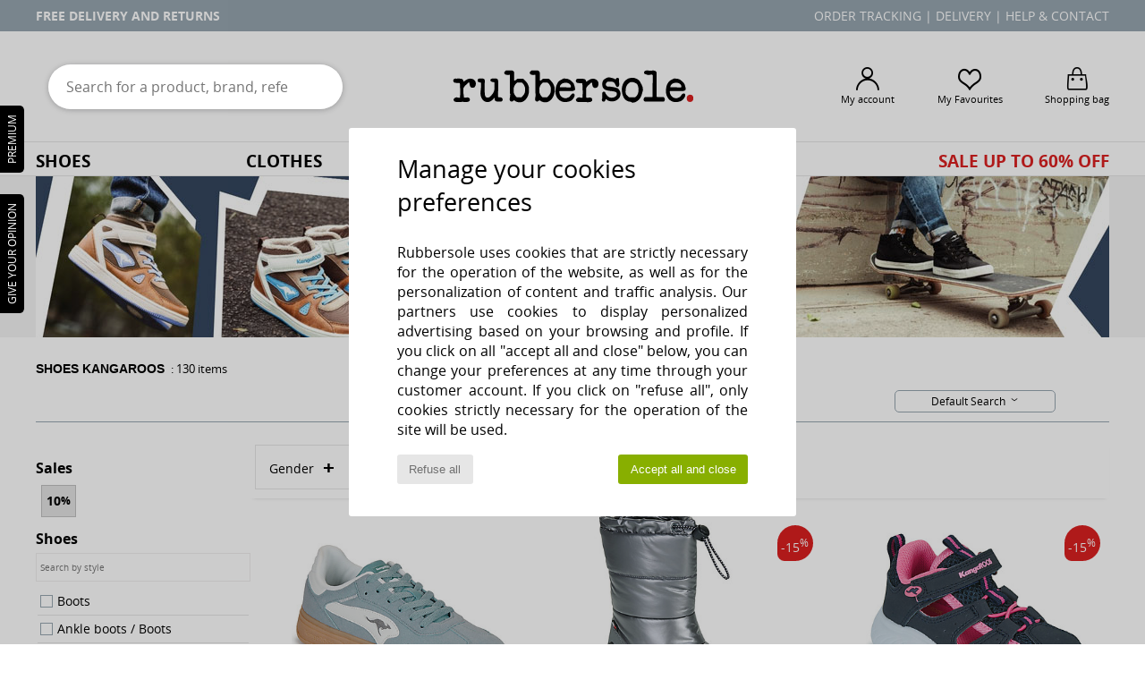

--- FILE ---
content_type: text/html; charset=UTF-8
request_url: https://www.rubbersole.co.uk/Kangaroos-b832.php
body_size: 61516
content:

	<!DOCTYPE html>
		<html>
		<head>
			<meta charset="utf-8" />
			<meta name="viewport" content="width=device-width, initial-scale=1.0, minimum-scale=1.0, maximum-scale=1.0, user-scalable=no">
			<meta name="msapplication-navbutton-color" content="#000000" />
			<meta http-equiv="Content-Type" content="text/html; charset=utf-8" /><meta name="robots" content="noodp" /><link rel="alternate" media="only screen and (max-width: 640px)" href="https://www.rubbersole.co.uk/mobile/Kangaroos-b832.php" /><link rel="alternate" media="handheld" href="https://www.rubbersole.co.uk/mobile/Kangaroos-b832.php" /><link rel="canonical" href="https://www.rubbersole.co.uk/Kangaroos-b832.php" /><title>KANGAROOS Shoes, Clothes - Free Delivery with Rubbersole.co.uk</title><meta name="keywords" content="spartoo, spartoo.co.uk, Kangaroos
" /><meta name="description" content="Rubbersole.co.uk, Official KANGAROOS Retailer in the UK. The New collection from KANGAROOS   available." />
<link rel="alternate" href="https://www.rubbersole.co.uk/Kangaroos-b832.php#rst" hreflang="en-gb" />
		<link rel="stylesheet" href="https://imgext.rubbersole.co.uk/css/styles_desktop_RS-202602021.css" media="all" />
		<script type="text/javascript" nonce="45558ffb470791deeafb005e5500f8f9">
			window.onerror = function (msg, err_url, line, column, error) {

				if(msg == "ResizeObserver loop limit exceeded" ||
					msg == "ResizeObserver loop completed with undelivered notifications.") {
					return;
				}

				let details = "";
				if(typeof error != "undefined" && error !== null) {
					if(typeof error.stack == "string") {
						details = error.stack;
					} else if(typeof error.toString == "function") {
						details = error.toString();
					}
				}

				var source_code = document.documentElement.innerHTML.split("\n");
				source_code.splice(line + 0, source_code.length - (line + 0));
				source_code.splice(0, line - 0);

				var post_data = "action=insert&msg=" + encodeURIComponent(msg)
					+ "&err_url=" + encodeURIComponent(err_url)
					+ "&line=" + encodeURIComponent(line)
					+ "&column=" + encodeURIComponent(column)
					+ "&error=" + encodeURIComponent(details)
					+ "&browser=" + encodeURIComponent(navigator.userAgent)
					+ "&source_code=" + encodeURIComponent(source_code.join("\n"));

				var XhrObj = new XMLHttpRequest();

				XhrObj.open("GET", "/ajax/save_javascript_error.php" + "?" + post_data);

				XhrObj.send(null);
			};
		</script>
	<script type="text/javascript" crossorigin="anonymous" src="https://imgext.rubbersole.co.uk/js/min/js_desktop_en_RS.min-202602021.js"></script>
	<script type="text/javascript" crossorigin="anonymous" src="https://imgext.rubbersole.co.uk/js/min/js_async_en_RS.min-202602021.js" async defer ></script>
	<script type="text/javascript" crossorigin="anonymous" src="https://imgext.rubbersole.co.uk/js/libext/jquery/jquery.produits.js"></script>
		<link rel="apple-touch-icon" sizes="180x180" href="https://imgext.rubbersole.co.uk/images/favicon/apple-touch-icon.png" />
		<link rel="icon" type="image/png" sizes="32x32" href="https://imgext.rubbersole.co.uk/images/favicon/favicon-32x32.png" />
		<link rel="icon" type="image/png" sizes="16x16" href="https://imgext.rubbersole.co.uk/images/favicon/favicon-16x16.png" />
		<link rel="manifest" href="/images/favicon/manifest.json" />
		<link rel="mask-icon" href="https://imgext.rubbersole.co.uk/images/favicon/safari-pinned-tab.svg" color="#000000" />
		<meta name="theme-color" content="#000000" /><style type="text/css" media="all">@import "https://imgext.rubbersole.co.uk/css/productList_SP-202602021.css";</style><script type="text/javascript">
			var size_selected = false;
			function sessionCustomer(id){
				var sessionId = parseInt(id);
				return sessionId;
			}
			var sessionId = parseInt(0)</script>
</head>

<body><div id="maskBlack" onclick="hide(document.getElementById('maskBlack'));hide(document.getElementById('size_grid'));return false;"></div>
			<script>
				/**
				 * Fonction qui détermine si on met les cookies selon le choix du visiteur + gestion gtag
				 * @param  bool $allow_cookies Choix du visiteur du l'acceptation des cookies (1 ou 0)
				 */
				function verifCookies(allow_cookies){

					if(typeof gtag != "undefined") {
						if(allow_cookies == 1) {
							gtag("consent", "update", {
								"ad_storage": "granted",
								"analytics_storage": "granted",
								"ad_user_data": "granted",
								"ad_personalization": "granted"
							});
						} else {
							gtag("consent", "update", {
								"ad_storage": "denied",
								"analytics_storage": "denied",
								"ad_user_data": "denied",
								"ad_personalization": "denied"
							});
						}
					}

					if(allow_cookies == 1) {
						window.uetq = window.uetq || [];
						window.uetq.push("consent", "update", {"ad_storage": "granted"});
					} else {
						window.uetq = window.uetq || [];
						window.uetq.push("consent", "update", {"ad_storage": "denied"});
					}

					// #1208822 - Activation des tags
					if(allow_cookies == 1 && typeof load_tag === "function") {
						load_tag();
						setTimeout(unload_tag, SP.tags.timeout);
					}

					if($.ajax) {
						$.ajax({
							type: "GET",
							url: "../ajax/allow_cookies.php",
							data: "allow_cookies=" + allow_cookies
						}).done(function(result) {
							$(".cookies_info").hide();
						});
					} else {
						$(".cookies_info").hide();
					}
				}
			</script>


			<div class="cookies_info">
				<div class="cookies_info-pop">
					<div class="cookies_info-pop-title">Manage your cookies preferences</div>
					<div class="cookies_info-pop-text">Rubbersole uses cookies that are strictly necessary for the operation of the website, as well as for the personalization of content and traffic analysis. Our partners use cookies to display personalized advertising based on your browsing and profile. If you click on all "accept all and close" below, you can change your preferences at any time through your customer account. If you click on "refuse all", only cookies strictly necessary for the operation of the site will be used.</div>
					<div class="cookies_info-pop-buttons">
						<button class="cookies_info-pop-buttons-refuse" onclick="javascript:verifCookies(0);">Refuse all</button>
						<button class="cookies_info-pop-buttons-accept" onclick="javascript:verifCookies(1);">Accept all and close</button>
					</div>
				</div>
			</div><script>
			var TEXT_SEARCH_SUGGESTIONS = "Search suggestions";
			var HEADER_MENU_TREND_NOW = "Latest trends";
			var TEXT_SEARCH_BEST_SALES = "Best Sellers";
			var testAB_MDR4 = null;
		</script><div id="block_header_services">
				<div class="ct_header_services"><div id="header_services" class="header_defile"><div><a href="sales.php">sale! up to -60%<i class="icon-flecheDroite"></i></a></div><div>Free delivery and returns</div></div><div class="header_right">
						<a href="https://www.rubbersole.co.uk/account?commande=1">Order tracking</a> |
						<a href="javascript:faq_popup('envoi');">Delivery</a> |
						<a href="contact.php">Help &amp; Contact</a>
					</div>
				</div>
			</div>
		<!-- wrapper html -->
			<div id="header"><div class="ct_infos_header"><div id="searchHeader">
					<form action="search.php" method="get" id="form_search">
						<div class="headerSearch searchContainer">
							<button id="submit_search" type="submit"><i class="icon-rechercher"></i></button>
							<input class="headerSearchBar" type="text" name="keywords" id="keywords_field" autocomplete="off" value="" onfocus="completeSearchEngine();" onclick="displayDefaultResults();" placeholder="Search for a product, brand, reference"  />
						</div>
					</form>
				</div><!-- END searchHeader --><div class="topLogo">
					<a href="/">
						<img src="/data/vhosts/spartoo.com/public_html/includes/languages/english/images/topLogo.svg" title="My favourites" alt="My favourites" />
					</a>
				</div><!-- END topLogo --><div class="headerOptions"><div class="headerOption"><a href="https://www.rubbersole.co.uk/account" ><i class="icon-persoCompte "></i><span class="options_label">My account</span></a></div><div class="headerOption"><a href="https://www.rubbersole.co.uk/wishList_sp.php"><i class="icon-coeur"></i><span class="options_label">My Favourites</span></a></div><div class="headerOption"><a href="https://www.rubbersole.co.uk/shoppingbag.php" class="normal" ><i class="icon-panier"></i><span class="options_label">Shopping bag</span></a></div>
			</div><!-- END headerOptions -->

		</div><!-- END ct_infos_header -->

			<nav><ul><li class="links_nav">
	<a href="shoes.php" >Shoes</a>
	<div class="sous-menu">
		<div id="shoes">

			<div class="listMenu">
				<div class="titre_categorie2">
					<a href="shoes-women.php">Women</a>
				</div>
				<a href="Trainers-women-st-10217-10157-0.php" ><i class="icon-sneakers"></i> Trainers</a><br /><a href="Mules-Clogs-women-st-10217-10139-0.php" ><i class="icon-mules"></i> Mules / Clogs</a><br /><a href="Ankle-boots-women-st-10217-10127-0.php" ><i class="icon-boots"></i> Ankle boots / Boots</a><br /><a href="Boots-women-st-10217-10124-0.php" ><i class="icon-bottes"></i> Boots</a><br /><a href="Slippers-women-st-10217-10141-0.php" ><i class="icon-chaussons"></i> Slippers</a><br /><a href="Sandals-women-st-10217-10148-0.php" ><i class="icon-sandales"></i> Sandals</a><br /><a href="Court-shoes-women-st-10217-10134-0.php" ><i class="icon-escarpins"></i> Heels</a><br /><a href="Flip-flops-women-st-10217-10155-0.php" ><i class="icon-tongs"></i> Flip flops</a><br /><a href="Flat-shoes-women-st-10217-10119-0.php" ><i class="icon-ballerines"></i> Flat shoes</a><br /><a href="Slip-ons-women-st-10217-10152-0.php" ><i class="icon-slipon"></i> Slip-ons</a><br /><a href="Loafers-et-Boat-shoes-women-st-10217-10129-0.php" ><i class="icon-mocassins"></i> Loafers & Boat shoes</a><br /><a href="Derby-Shoes-et-Brogues-women-st-10217-10156-0.php" ><i class="icon-derbies"></i> Derby Shoes & Brogues</a><br />
				<div class="menu_see_all_link br"><a href="shoes-women.php" >All women's shoes <i class="icon-flecheDroite"></i></a></div>
			</div>

			<div class="listMenu">
				<div class="titre_categorie2">
					<a href="shoes-men.php">Men</a>
				</div>
				<a href="Trainers-men-st-10218-10157-0.php" ><i class="icon-sneakers"></i> Trainers</a><br /><a href="Mules-Clogs-men-st-10218-10139-0.php" ><i class="icon-mules"></i> Mules / Clogs</a><br /><a href="Slippers-men-st-10218-10141-0.php" ><i class="icon-chaussons"></i> Slippers</a><br /><a href="Ankle-boots-men-st-10218-10127-0.php" ><i class="icon-boots"></i> Ankle boots / Boots</a><br /><a href="Boots-men-st-10218-10124-0.php" ><i class="icon-bottes"></i> Boots</a><br /><a href="Derby-Shoes-et-Brogues-men-st-10218-10156-0.php" ><i class="icon-derbies"></i> Derby Shoes & Brogues</a><br /><a href="Flip-flops-men-st-10218-10155-0.php" ><i class="icon-tongs"></i> Flip flops</a><br /><a href="Sandals-men-st-10218-10148-0.php" ><i class="icon-sandales"></i> Sandals</a><br /><a href="Loafers-et-Boat-shoes-men-st-10218-10129-0.php" ><i class="icon-mocassins"></i> Loafers & Boat shoes</a><br /><a href="Slip-ons-men-st-10218-10152-0.php" ><i class="icon-slipon"></i> Slip-ons</a><br /><a href="Sports-shoes-men-st-10218-10005-0.php" ><i class="icon-sport"></i> Sports shoes</a><br /><a href="Espadrilles-men-st-10218-10135-0.php" ><i class="icon-espadrilles"></i> Espadrilles</a><br />
				<div class="menu_see_all_link br"><a href="shoes-men.php" >All men's shoes <i class="icon-flecheDroite"></i></a></div>
			</div>

			<div class="listMenu">
				<div class="titre_categorie2">
					<a href="shoes-children.php">Children</a>
				</div>
				<a href="Trainers-children-st-10219-10157-0.php" ><i class="icon-sneakers"></i> Trainers</a><br /><a href="Ankle-boots-children-st-10219-10127-0.php" ><i class="icon-boots"></i> Ankle boots / Boots</a><br /><a href="Mules-Clogs-children-st-10219-10139-0.php" ><i class="icon-mules"></i> Mules / Clogs</a><br /><a href="Slip-ons-children-st-10219-10152-0.php" ><i class="icon-slipon"></i> Slip-ons</a><br /><a href="Sandals-children-st-10219-10148-0.php" ><i class="icon-sandales"></i> Sandals</a><br /><a href="Boots-children-st-10219-10124-0.php" ><i class="icon-bottes"></i> Boots</a><br /><a href="Flat-shoes-children-st-10219-10119-0.php" ><i class="icon-ballerines"></i> Flat shoes</a><br /><a href="Slippers-children-st-10219-10141-0.php" ><i class="icon-chaussons"></i> Slippers</a><br /><a href="Sports-shoes-children-st-10219-10005-0.php" ><i class="icon-sport"></i> Sports shoes</a><br /><a href="Flip-flops-children-st-10219-10155-0.php" ><i class="icon-tongs"></i> Flip flops</a><br /><a href="Derby-Shoes-et-Brogues-children-st-10219-10156-0.php" ><i class="icon-derbies"></i> Derby Shoes & Brogues</a><br /><a href="Roller-shoes-children-st-10219-10524-0.php" ><i class="icon-roulettes"></i> Roller shoes</a><br />
				<div class="menu_see_all_link br"><a href="shoes-children.php" >All children's shoes <i class="icon-flecheDroite"></i></a></div>
			</div>

			<div class="listMenuImg">
				<a href="shoes.php">
					<img src="https://imgext.rubbersole.co.uk/images/headerMenu_shoes---20251215.jpg" alt="Shoes" />
				</a>
			</div>

		</div>
	</div>
</li><li class="links_nav">
	 <a href="clothing.php" >Clothes</a>
	 <div class="sous-menu">
		 <div id="clothes">

			 <div class="listMenu">
				 <div class="titre_categorie2">
					 <a href="clothing-women.php">Women</a>
				 </div>
				 <a href="Coats-women-st-10617-10168-0.php" ><i class="icon-manteaux"></i> Coats</a><br /><a href="Jackets-women-st-10617-10174-0.php" ><i class="icon-vestes"></i> Jackets</a><br /><a href="T-shirts-ET-Polo-shirts-women-st-10617-10170-0.php" ><i class="icon-tshirt"></i> T-shirts & Polo shirts</a><br /><a href="Dresses-women-st-10617-10515-0.php" ><i class="icon-robes"></i> Dresses</a><br /><a href="Jeans-women-st-10617-10176-0.php" ><i class="icon-jeans"></i> Jeans</a><br /><a href="Jumpers-ET-Cardigans-women-st-10617-10171-0.php" ><i class="icon-pulls"></i> Jumpers & Cardigans</a><br /><a href="Blouses-ET-Tunics-women-st-10617-10183-0.php" ><i class="icon-blouses"></i> Tops / Blouses</a><br /><a href="Fleece-women-st-10617-10801-0.php" ><i class="icon-sweats"></i> Fleece</a><br /><a href="Trousers-women-st-10617-10179-0.php" ><i class="icon-pantalons"></i> Trousers</a><br /><a href="Joggers-ET-Tracksuits-women-st-10617-10997-0.php" ><i class="icon-joggings"></i> Joggers & Tracksuits</a><br /><a href="Dress-shirts-women-st-10617-10166-0.php" ><i class="icon-chemises"></i> Dress shirts</a><br /><a href="Shorts-women-st-10617-10181-0.php" ><i class="icon-bermudas"></i> Shorts</a><br />
				 <div class="menu_see_all_link br"><a href="clothing-women.php" >All women's clothing <i class="icon-flecheDroite"></i></a></div>
			 </div>

			 <div class="listMenu">
				 <div class="titre_categorie2">
					 <a href="clothing-men.php">Men</a>
				 </div>
				 <a href="T-shirts-ET-Polo-shirts-men-st-10617-10170-0.php" ><i class="icon-tshirt"></i> T-shirts & Polo shirts</a><br /><a href="Fleece-men-st-10617-10801-0.php" ><i class="icon-sweats"></i> Fleece</a><br /><a href="Jeans-men-st-10617-10176-0.php" ><i class="icon-jeans"></i> Jeans</a><br /><a href="Joggers-ET-Tracksuits-men-st-10617-10997-0.php" ><i class="icon-joggings"></i> Joggers & Tracksuits</a><br /><a href="Shorts-men-st-10617-10181-0.php" ><i class="icon-bermudas"></i> Shorts</a><br /><a href="Coats-men-st-10617-10168-0.php" ><i class="icon-manteaux"></i> Coats</a><br /><a href="Jackets-men-st-10617-10174-0.php" ><i class="icon-vestes"></i> Jackets</a><br /><a href="Dress-shirts-men-st-10617-10166-0.php" ><i class="icon-chemises"></i> Dress shirts</a><br /><a href="Trousers-men-st-10617-10179-0.php" ><i class="icon-pantalons"></i> Trousers</a><br /><a href="Jumpers-ET-Cardigans-men-st-10617-10171-0.php" ><i class="icon-pulls"></i> Jumpers & Cardigans</a><br /><a href="Swimwear-men-st-10617-10193-0.php" ><i class="icon-maillotsbain"></i> Swimsuits & Swim shorts</a><br /><a href="Nightwear-men-st-10617-9988-0.php" ><i class="icon-pyjamas"></i> Nightwear</a><br />
				 <div class="menu_see_all_link br"><a href="clothing-men.php" >All men's clothing <i class="icon-flecheDroite"></i></a></div>
			 </div>

			 <div class="listMenu">
				 <div class="titre_categorie2">
					 <a href="clothing-children.php">Children</a>
				 </div>
				 <a href="Fleece-children-st-10617-10801-0.php" ><i class="icon-sweats"></i> Fleece</a><br /><a href="Jumpsuits-children-st-10617-10791-0.php" ><i class="icon-salopettes"></i> Jumpsuits / Dungarees</a><br /><a href="T-shirts-ET-Polo-shirts-children-st-10617-10170-0.php" ><i class="icon-tshirt"></i> T-shirts & Polo shirts</a><br /><a href="Coats-children-st-10617-10168-0.php" ><i class="icon-manteaux"></i> Coats</a><br /><a href="Joggers-ET-Tracksuits-children-st-10617-10997-0.php" ><i class="icon-joggings"></i> Joggers & Tracksuits</a><br /><a href="Shorts-children-st-10617-10181-0.php" ><i class="icon-bermudas"></i> Shorts</a><br /><a href="Dresses-children-st-10617-10515-0.php" ><i class="icon-robes"></i> Dresses</a><br /><a href="Jeans-children-st-10617-10176-0.php" ><i class="icon-jeans"></i> Jeans</a><br /><a href="Sets-ET-Outfits-children-st-10617-9990-0.php" > Sets & Outfits</a><br /><a href="Jackets-children-st-10617-10174-0.php" ><i class="icon-vestes"></i> Jackets</a><br /><a href="Jumpers-ET-Cardigans-children-st-10617-10171-0.php" ><i class="icon-pulls"></i> Jumpers & Cardigans</a><br /><a href="Leggings-children-st-10617-10203-0.php" ><i class="icon-leggings"></i> Leggings</a><br />
				 <div class="menu_see_all_link br"><a href="clothing-children.php" >All children's clothes <i class="icon-flecheDroite"></i></a></div>
			 </div>

			 <div class="listMenuImg">
				 <a href="clothing.php">
					 <img src="https://imgext.rubbersole.co.uk/images/headerMenu_clothes---20251215.jpg" alt="Clothes" />
				 </a>
			 </div>

		 </div>
	 </div>
 </li><li class="links_nav">
	 <a href="bags.php" >Bags</a>
	 <div class="sous-menu">
		 <div id="bags">

			 <div class="listMenu">
				 <div class="titre_categorie2">
					 <a href="bags-women.php">Women</a>
				 </div>
				 <a href="Handbags-women-st-10568-10160-0.php" ><i class="icon-sacamain"></i> Handbags</a><br /><a href="Shoulder-bags-women-st-10568-10147-0.php" ><i class="icon-bandouliere"></i> Messenger / Shoulder bags</a><br /><a href="Shopper-bags-women-st-10568-10674-0.php" ><i class="icon-cabas"></i> Shopper bags</a><br /><a href="Pouches-Clutches-women-st-10568-10677-0.php" ><i class="icon-pochette"></i> Pouches / Clutches</a><br /><a href="Rucksacks-women-st-10568-10162-0.php" ><i class="icon-sacados"></i> Rucksacks</a><br /><a href="Suitcase-women-st-10568-10215-0.php" ><i class="icon-valise"></i> Suitcase</a><br /><a href="Travel-bags-women-st-10568-10213-0.php" ><i class="icon-valise"></i> Travel bags</a><br /><a href="Sports-bags-women-st-10568-10146-0.php" ><i class="icon-sacsport"></i> Sports bags</a><br /><a href="Wallet-Purse-women-st-10568-10201-0.php" ><i class="icon-portefeuille"></i> Wallets / Purses</a><br /><a href="Pencil-Cases-women-st-10568-10566-0.php" ><i class="icon-trousse"></i> Pencil Cases</a><br /><a href="Vanity-bags-Toiletry-bags-women-st-10568-10673-0.php" ><i class="icon-vanity"></i> Vanity bags/ Toiletry bags</a><br /><a href="Computer-bags-women-st-10568-10599-0.php" ><i class="icon-sacordi"></i> Computer bags</a><br />
				 <div class="menu_see_all_link br"><a href="bags-women.php" >All women's bags <i class="icon-flecheDroite"></i></a></div>
			 </div>

			 <div class="listMenu">
				 <div class="titre_categorie2">
					 <a href="bags-men.php">Men</a>
				 </div>
				 <a href="Pouches-Clutches-men-st-10568-10677-0.php" ><i class="icon-pochette"></i> Pouches / Clutches</a><br /><a href="Shoulder-bags-men-st-10568-10147-0.php" ><i class="icon-bandouliere"></i> Messenger / Shoulder bags</a><br /><a href="Rucksacks-men-st-10568-10162-0.php" ><i class="icon-sacados"></i> Rucksacks</a><br /><a href="Suitcase-men-st-10568-10215-0.php" ><i class="icon-valise"></i> Suitcase</a><br /><a href="Travel-bags-men-st-10568-10213-0.php" ><i class="icon-valise"></i> Travel bags</a><br /><a href="Sports-bags-men-st-10568-10146-0.php" ><i class="icon-sacsport"></i> Sports bags</a><br /><a href="Briefcases-men-st-10568-10683-0.php" ><i class="icon-portedoc"></i> Briefcases</a><br /><a href="Wallet-Purse-men-st-10568-10201-0.php" ><i class="icon-portefeuille"></i> Wallets / Purses</a><br /><a href="Handbags-men-st-10568-10160-0.php" ><i class="icon-sacamain"></i> Handbags</a><br /><a href="Vanity-bags-Toiletry-bags-men-st-10568-10673-0.php" ><i class="icon-vanity"></i> Vanity bags/ Toiletry bags</a><br /><a href="Shopper-bags-men-st-10568-10674-0.php" ><i class="icon-cabas"></i> Shopper bags</a><br /><a href="Pencil-Cases-men-st-10568-10566-0.php" ><i class="icon-trousse"></i> Pencil Cases</a><br />
				 <div class="menu_see_all_link br"><a href="bags-men.php" >All men's bags <i class="icon-flecheDroite"></i></a></div>
			 </div>

			 <div class="listMenu">
				 <div class="titre_categorie2">
					 <a href="bags-children.php">Children</a>
				 </div>
				 <a href="Messenger-Bags-children-st-10568-10610-0.php" ><i class="icon-cartable"></i> Messenger Bags</a><br /><a href="Rucksacks-children-st-10568-10162-0.php" ><i class="icon-sacados"></i> Rucksacks</a><br /><a href="Pencil-Cases-children-st-10568-10566-0.php" ><i class="icon-trousse"></i> Pencil Cases</a><br /><a href="Pouches-Clutches-children-st-10568-10677-0.php" ><i class="icon-pochette"></i> Pouches / Clutches</a><br /><a href="Handbags-children-st-10568-10160-0.php" ><i class="icon-sacamain"></i> Handbags</a><br /><a href="Cooler-bags-children-st-10568-10615-0.php" > Cooler bags</a><br /><a href="Shoulder-bags-children-st-10568-10147-0.php" ><i class="icon-bandouliere"></i> Messenger / Shoulder bags</a><br /><a href="Suitcase-children-st-10568-10215-0.php" ><i class="icon-valise"></i> Suitcase</a><br /><a href="Vanity-bags-Toiletry-bags-children-st-10568-10673-0.php" ><i class="icon-vanity"></i> Vanity bags/ Toiletry bags</a><br /><a href="Office-children-st-10568-11806-0.php" ><i class="icon-bureau"></i> Office</a><br /><a href="Sports-bags-children-st-10568-10146-0.php" ><i class="icon-sacsport"></i> Sports bags</a><br /><br />
				 <div class="menu_see_all_link br"><a href="bags-children.php" >All children's bags <i class="icon-flecheDroite"></i></a></div>
			 </div>

			 <div class="listMenuImg">
				 <a href="clothing.php">
					 <img src="https://imgext.rubbersole.co.uk/images/headerMenu_bags---20251215.jpg" alt="Clothes" />
				 </a>
			 </div>

		 </div>
	 </div>
 </li>
		<li class="links_nav">
			<a href="brands.php" id="headerMenuBrand">668 Brands</a>
			<div class="sous-menu" id="menuBrand" >
			<ul>

					<li>
						<p class="menuBrandDiv">Top 100</p>
						<div id="topBrand">
							<div class="listBrand">
	<span class="brandLetter">A</span><br />
			<strong>
				<a href="ALOHAS-b88139.php" >ALOHAS</a>
			</strong><br />
				<strong>
					<a href="adidas.php" >adidas</a>
				</strong><br />
			<strong>
				<a href="adidas.php" >adidas</a>
			</strong><br /><a href="Aigle-b16.php" >Aigle</a><br />
			<strong>
				<a href="Airstep-b511.php" >Airstep / A.S.98</a>
			</strong><br /><a href="Allrounder-by-Mephisto-b2421.php" >Allrounder by Mephisto</a><br /><a href="Armani-Exchange-st-11503-0.php" >Armani Exchange</a><br /><a href="Art-b105.php" >Art</a><br />
			<strong>
				<a href="Asics-b63.php" >Asics</a>
			</strong><br /><span class="brandLetter">B</span><br />
			<strong>
				<a href="birkenstock.php" >BIRKENSTOCK</a>
			</strong><br /><a href="BOSS-b41020.php" >BOSS</a><br /><a href="BOTD-b29549.php" >BOTD</a><br /><a href="Barbour-b1933.php" >Barbour</a><br /><a href="Bensimon-b330.php" >Bensimon</a><br />
			<strong>
				<a href="Betty-London-b939.php" >Betty London</a>
			</strong><br /><a href="Blackstone-b176.php" >Blackstone</a><br /><a href="Bronx-b232.php" >Bronx</a><br />
			<strong>
				<a href="Buffalo-b22.php" >Buffalo</a>
			</strong><br /><a href="Bugatti-b1634.php" >Bugatti</a><br /><span class="brandLetter">C</span><br /><a href="Cacatoes-b86127.php" >Cacatoès</a><br /><a href="Camper-b32.php" >Camper</a><br />
								</div>
								<div class="listBrand"><a href="Carlington-b472.php" >Carlington</a><br /><a href="Casual-Attitude-b985.php" >Casual Attitude</a><br /><a href="Clarks-b21.php" >Clarks</a><br /><a href="Columbia-b23.php" >Columbia</a><br />
			<strong>
				<a href="Converse-b5.php" >Converse</a>
			</strong><br />
			<strong>
				<a href="Crocs-b508.php" >Crocs</a>
			</strong><br /><span class="brandLetter">D</span><br /><a href="DC-Shoes-b61.php" >DC Shoes</a><br /><a href="Dorking-b680.php" >Dorking</a><br /><span class="brandLetter">E</span><br />
			<strong>
				<a href="El-Naturalista-b43.php" >El Naturalista</a>
			</strong><br /><a href="Emporio-Armani-st-11503-0.php" >Emporio Armani</a><br /><span class="brandLetter">F</span><br /><a href="Famaco-b35494.php" >Famaco</a><br /><a href="Felmini-b2071.php" >Felmini</a><br />
			<strong>
				<a href="Fericelli-b984.php" >Fericelli</a>
			</strong><br /><a href="FitFlop-b402.php" >FitFlop</a><br /><a href="Fluchos-b678.php" >Fluchos</a><br />
			<strong>
				<a href="Fly-London-b474.php" >Fly London</a>
			</strong><br /><a href="Fred-Perry-b801.php" >Fred Perry</a><br /><a href="Furla-b28082.php" >Furla</a><br /><span class="brandLetter">G</span><br /><a href="G-Star-Raw-b1285.php" >G-Star Raw</a><br />
								</div>
								<div class="listBrand"><a href="GBB-b487.php" >GBB</a><br /><a href="Gabor-b629.php" >Gabor</a><br /><a href="Geox-b40.php" >Geox</a><br />
			<strong>
				<a href="Giesswein-b243.php" >Giesswein</a>
			</strong><br /><a href="Gola-b73.php" >Gola</a><br /><a href="Guess-b775.php" >Guess</a><br /><span class="brandLetter">H</span><br />
			<strong>
				<a href="HOFF-b62266.php" >HOFF</a>
			</strong><br /><a href="HUGO-b32280.php" >HUGO</a><br /><a href="Havaianas-b333.php" >Havaianas</a><br /><span class="brandLetter">I</span><br /><a href="Ipanema-b1514.php" >Ipanema</a><br /><a href="Irregular-Choice-b69.php" >Irregular Choice</a><br /><span class="brandLetter">J</span><br /><a href="JB-Martin-b108.php" >JB Martin</a><br /><a href="Josef-Seibel-b1925.php" >Josef Seibel</a><br /><span class="brandLetter">K</span><br /><a href="Kangaroos-b832.php" >Kangaroos</a><br /><a href="Karston-b39956.php" >Karston</a><br /><a href="Kickers-b65.php" >Kickers</a><br /><a href="Kimberfeel-b67690.php" >Kimberfeel</a><br /><a href="Kipling-b126.php" >Kipling</a><br /><span class="brandLetter">L</span><br />
									</div>
									<div class="listBrand"><a href="ralph-lauren.php" >Lauren Ralph Lauren</a><br /><a href="Levi-s-b95.php" >Levi's</a><br /><span class="brandLetter">M</span><br /><a href="MICHAEL-Michael-Kors-b2093.php" >MICHAEL Michael Kors</a><br /><a href="Meline-b1387.php" >Meline</a><br /><a href="Merrell-b231.php" >Merrell</a><br /><a href="Mjus-b1061.php" >Mjus</a><br />
			<strong>
				<a href="Moon-Boot-b692.php" >Moon Boot</a>
			</strong><br /><a href="Moony-Mood-b551.php" >Moony Mood</a><br /><a href="Mustang-b1058.php" >Mustang</a><br /><span class="brandLetter">N</span><br /><a href="NeroGiardini-b51792.php" >NeroGiardini</a><br />
			<strong>
				<a href="New-Balance-b337.php" >New Balance</a>
			</strong><br /><a href="Novesta-b79426.php" >Novesta</a><br /><span class="brandLetter">P</span><br /><a href="palladium.php" >Palladium</a><br /><a href="Panama-Jack-b320.php" >Panama Jack</a><br />
			<strong>
				<a href="Pellet-b1526.php" >Pellet</a>
			</strong><br /><a href="ralph-lauren.php" >Polo Ralph Lauren</a><br /><a href="Puma-b36.php" >Puma</a><br /><span class="brandLetter">R</span><br /><a href="Ravel-b542.php" >Ravel</a><br /><a href="reebok.php" >Reebok Classic</a><br />
								</div>
								<div class="listBrand"><a href="Regard-b244.php" >Regard</a><br /><a href="Remonte-b882.php" >Remonte</a><br /><a href="Rieker-b785.php" >Rieker</a><br /><span class="brandLetter">S</span><br /><a href="Sanita-b963.php" >Sanita</a><br /><a href="Semerdjian-b61485.php" >Semerdjian</a><br /><a href="Serafini-b1390.php" >Serafini</a><br /><a href="Shepherd-b1517.php" >Shepherd</a><br /><a href="skechers.php" >Skechers</a><br />
			<strong>
				<a href="Sorel-b91.php" >Sorel</a>
			</strong><br /><span class="brandLetter">T</span><br /><a href="TBS-b1165.php" >TBS</a><br /><a href="Tamaris-b595.php" >Tamaris</a><br /><a href="The-North-Face-b627.php" >The North Face</a><br /><a href="Think-b413.php" >Think</a><br />
			<strong>
				<a href="Timberland-b103.php" >Timberland</a>
			</strong><br /><a href="tommy-hilfiger.php" >Tommy Hilfiger</a><br /><a href="tommy-hilfiger.php" >Tommy Jeans</a><br /><span class="brandLetter">U</span><br /><a href="UGG-Australia-b409.php" >UGG Australia</a><br /><span class="brandLetter">V</span><br /><a href="Vagabond-Shoemakers-b688.php" >Vagabond Shoemakers</a><br />
			<strong>
				<a href="Vans-b52.php" >Vans</a>
			</strong><br />
								</div>
								<div class="listBrand"><a href="Veja-b2005.php" >Veja</a><br /><a href="Verbenas-b67684.php" >Verbenas</a><br /><a href="Vero-Moda-b1501.php" >Vero Moda</a><br /><a href="Versace-Jeans-Couture-b28018.php" >Versace Jeans Couture</a><br /><a href="Victoria-b485.php" >Victoria</a><br /><a href="Vivienne-Westwood-b1355.php" >Vivienne Westwood</a><br />
							</div>
						</div>
					</li>
					<li>
						<p class="menuBrandDiv">A - B</p>
						<div id="brand1">
							<div class="listBrand"><span class="brandLetter">#</span><br /><a href="1789-Cala-b1888.php" >1789 Cala</a><br /><a href="3-Pommes-b59011.php" >3 Pommes</a><br /><a href="7-for-all-Mankind-b2007.php" >7 for all Mankin..</a><br /><a href="80DB-Original-b30455.php" >80DB Original</a><br /><span class="brandLetter">A</span><br /><a href="Absorba-b1550.php" >Absorba</a><br /><a href="Acebo-s-b10187.php" >Acebo's</a><br /><a href="Acquaverde-b2095.php" >Acquaverde</a><br />
						<strong>
							<a href="adidas.php" >adidas</a>
						</strong><br />
					<strong>
						<a href="adidas.php" >adidas</a>
					</strong><br /><a href="adidas-TERREX-b74646.php" >adidas TERREX</a><br /><a href="Adige-b65134.php" >Adige</a><br /><a href="Affenzahn-b61836.php" >Affenzahn</a><br /><a href="Agatha-Ruiz-de-la-Prada-b481.php" >Agatha Ruiz de l..</a><br />
					<strong>
						<a href="Aigle-b16.php" >Aigle</a>
					</strong><br />
					<strong>
						<a href="Airstep-b511.php" >Airstep / A.S.98</a>
					</strong><br /><a href="Alba-Moda-b2013.php" >Alba Moda</a><br /><a href="Alberto-Gozzi-b784.php" >Alberto Gozzi</a><br /><a href="Alexis-Mabille-b901.php" >Alexis Mabille</a><br />
					<strong>
						<a href="Allrounder-by-Mephisto-b2421.php" >Allrounder by Me..</a>
					</strong><br />
					<strong>
						<a href="ALOHAS-b88139.php" >ALOHAS</a>
					</strong><br /><a href="Amalfi-by-Rangoni-b878.php" >Amalfi by Rangon..</a><br /><a href="Ambre-Babzoe-b563.php" >Ambre Babzoe</a><br />
										</div>
										<div class="listBrand"><a href="American-Retro-b2010.php" >American Retro</a><br /><a href="American-Tourister-b33562.php" >American Tourist..</a><br /><a href="Andrea-Conti-b2019.php" >Andrea Conti</a><br /><a href="Antik-Batik-b1881.php" >Antik Batik</a><br /><a href="Antonio-Marras-b1272.php" >Antonio Marras</a><br /><a href="April-First-b565.php" >April First</a><br /><a href="Ara-b786.php" >Ara</a><br />
					<strong>
						<a href="Armani-Exchange-st-11503-0.php" >Armani Exchange</a>
					</strong><br /><a href="Armani-jeans-b33342.php" >Armani jeans</a><br /><a href="Armistice-b43017.php" >Armistice</a><br /><a href="Armor-Lux-b40172.php" >Armor Lux</a><br />
					<strong>
						<a href="Art-b105.php" >Art</a>
					</strong><br /><a href="Ash-b121.php" >Ash</a><br />
					<strong>
						<a href="Asics-b63.php" >Asics</a>
					</strong><br /><a href="Asolo-b702.php" >Asolo</a><br /><a href="Aster-b117.php" >Aster</a><br /><a href="Atelier-Voisin-b479.php" >Atelier Voisin</a><br /><a href="Audley-b778.php" >Audley</a><br /><a href="Axelda-b2727.php" >Axelda</a><br /><a href="Azzaro-b122.php" >Azzaro</a><br /><span class="brandLetter">B</span><br /><a href="Babybotte-b1644.php" >Babybotte</a><br /><a href="Balsamik-b7739.php" >Balsamik</a><br />
										</div>
										<div class="listBrand"><a href="Bamba-By-Victoria-b27461.php" >Bamba By Victori..</a><br /><a href="Banana-Moon-b1593.php" >Banana Moon</a><br /><a href="Baranne-b86166.php" >Baranne</a><br />
					<strong>
						<a href="Barbour-b1933.php" >Barbour</a>
					</strong><br /><a href="Base-London-b1072.php" >Base London</a><br /><a href="Bata-b1552.php" >Bata</a><br /><a href="BCBGeneration-b6907.php" >BCBGeneration</a><br /><a href="Be-Only-b734.php" >Be Only</a><br /><a href="Belle-by-Sigerson-Morrison-b962.php" >Belle by Sigerso..</a><br /><a href="Bellfield-b9282.php" >Bellfield</a><br /><a href="Ben-Sherman-b822.php" >Ben Sherman</a><br /><a href="Bench-b993.php" >Bench</a><br /><a href="Benetton-b1160.php" >Benetton</a><br />
					<strong>
						<a href="Bensimon-b330.php" >Bensimon</a>
					</strong><br /><a href="BEPPI-b31117.php" >BEPPI</a><br />
					<strong>
						<a href="Betty-London-b939.php" >Betty London</a>
					</strong><br /><a href="Betula-Original-Betula-Fussbett-b1885.php" >Betula Original ..</a><br /><a href="Bikkembergs-b66.php" >Bikkembergs</a><br /><a href="Billabong-b852.php" >Billabong</a><br /><a href="Billieblush-b59123.php" >Billieblush</a><br /><a href="Biomecanics-b52797.php" >Biomecanics</a><br />
					<strong>
						<a href="birkenstock.php" >BIRKENSTOCK</a>
					</strong><br /><a href="birkenstock.php" >Birki's</a><br />
										</div>
										<div class="listBrand"><a href="Bisgaard-b65305.php" >Bisgaard</a><br /><a href="Bizzotto-b71837.php" >Bizzotto</a><br /><a href="BKR-b71.php" >BKR</a><br />
					<strong>
						<a href="Blackstone-b176.php" >Blackstone</a>
					</strong><br /><a href="Blowfish-Malibu-b607.php" >Blowfish Malibu</a><br /><a href="Blundstone-b30403.php" >Blundstone</a><br /><a href="Bons-baisers-de-Paname-b61627.php" >Bons baisers de ..</a><br /><a href="Bonton-b88466.php" >Bonton</a><br /><a href="Booroo-b1998.php" >Booroo</a><br /><a href="Bopy-b1287.php" >Bopy</a><br />
					<strong>
						<a href="BOSS-b41020.php" >BOSS</a>
					</strong><br />
					<strong>
						<a href="BOTD-b29549.php" >BOTD</a>
					</strong><br /><a href="Bourne-b760.php" >Bourne</a><br /><a href="Brett-ET-Sons-b279.php" >Brett & Sons</a><br /><a href="Brigitte-Bardot-b1797.php" >Brigitte Bardot</a><br />
					<strong>
						<a href="Bronx-b232.php" >Bronx</a>
					</strong><br /><a href="Broste-Copenhagen-b67217.php" >Broste Copenhage..</a><br />
					<strong>
						<a href="Buffalo-b22.php" >Buffalo</a>
					</strong><br />
					<strong>
						<a href="Bugatti-b1634.php" >Bugatti</a>
					</strong><br /><a href="Bullboxer-b817.php" >Bullboxer</a><br /><a href="Bunker-b336.php" >Bunker</a><br /><a href="Buttero-b501.php" >Buttero</a><br />
							</div>
						</div>
					</li>
					<li>
						<p class="menuBrandDiv">C - E</p>
						<div id="brand2">
							<div class="listBrand"><span class="brandLetter">C</span><br /><a href="C.Doux-b893.php" >C.Doux</a><br /><a href="C.Petula-b1388.php" >C.Petula</a><br />
					<strong>
						<a href="Cacatoes-b86127.php" >Cacatoès</a>
					</strong><br /><a href="Cacharel-b1176.php" >Cacharel</a><br /><a href="Cafe-Noir-b100.php" >Café Noir</a><br /><a href="Calvin-Klein-Jeans-b403.php" >Calvin Klein Jea..</a><br />
					<strong>
						<a href="Camper-b32.php" >Camper</a>
					</strong><br /><a href="Caprice-b1330.php" >Caprice</a><br /><a href="CARAMEL-ET-CIE-b60085.php" >CARAMEL & CIE</a><br />
					<strong>
						<a href="Carlington-b472.php" >Carlington</a>
					</strong><br /><a href="Carmen-Steffens-b1335.php" >Carmen Steffens</a><br /><a href="Carrement-Beau-b59006.php" >Carrément Beau</a><br /><a href="Carvela-b1412.php" >Carvela</a><br /><a href="Casadei-b899.php" >Casadei</a><br /><a href="Casta-b49423.php" >Casta</a><br /><a href="Castaner-b321.php" >Castaner</a><br />
					<strong>
						<a href="Casual-Attitude-b985.php" >Casual Attitude</a>
					</strong><br /><a href="Catarina-Martins-b1345.php" >Catarina Martins</a><br /><a href="Caterpillar-b228.php" >Caterpillar</a><br /><a href="Catimini-b488.php" >Catimini</a><br /><a href="Caval-b79251.php" >Caval</a><br /><a href="Chabrand-b1422.php" >Chabrand</a><br />
										</div>
										<div class="listBrand"><a href="Champion-b48477.php" >Champion</a><br /><a href="Charles-Jourdan-b281.php" >Charles Jourdan</a><br /><a href="Chattawak-b47356.php" >Chattawak</a><br /><a href="Cheap-Monday-b1939.php" >Cheap Monday</a><br /><a href="Chicco-b1141.php" >Chicco</a><br /><a href="Chie-Mihara-b319.php" >Chie Mihara</a><br /><a href="Chinese-Laundry-b1333.php" >Chinese Laundry</a><br /><a href="Chipie-b112.php" >Chipie</a><br /><a href="Cimarron-b1873.php" >Cimarron</a><br /><a href="Citrouille-et-Compagnie-b1154.php" >Citrouille et Co..</a><br /><a href="CK-Collection-b700.php" >CK Collection</a><br /><a href="Clae-b1503.php" >Clae</a><br />
					<strong>
						<a href="Clarks-b21.php" >Clarks</a>
					</strong><br /><a href="Coclico-b811.php" >Coclico</a><br /><a href="Color-Block-b1972.php" >Color Block</a><br /><a href="Colors-of-California-b1050.php" >Colors of Califo..</a><br />
					<strong>
						<a href="Columbia-b23.php" >Columbia</a>
					</strong><br />
					<strong>
						<a href="Converse-b5.php" >Converse</a>
					</strong><br /><a href="Cool-shoe-b803.php" >Cool shoe</a><br /><a href="Coolway-b621.php" >Coolway</a><br /><a href="Couleur-Pourpre-b177.php" >Couleur Pourpre</a><br /><a href="Cream-b1899.php" >Cream</a><br /><a href="Creative-Recreation-b1003.php" >Creative Recreat..</a><br />
										</div>
										<div class="listBrand"><a href="Crime-London-b88189.php" >Crime London</a><br /><a href="Cristofoli-b1401.php" >Cristofoli</a><br />
					<strong>
						<a href="Crocs-b508.php" >Crocs</a>
					</strong><br /><a href="Celeste-b66064.php" >Céleste</a><br /><a href="Cote-Table-b67212.php" >Côté Table</a><br /><span class="brandLetter">D</span><br /><a href="D.Co-Copenhagen-b1555.php" >D.Co Copenhagen</a><br /><a href="Damart-b52218.php" >Damart</a><br /><a href="Daniel-Hechter-b1078.php" >Daniel Hechter</a><br /><a href="David-Jones-b996.php" >David Jones</a><br />
					<strong>
						<a href="DC-Shoes-b61.php" >DC Shoes</a>
					</strong><br /><a href="DDP-b748.php" >DDP</a><br /><a href="Decortie-b71939.php" >Decortie</a><br /><a href="Deeluxe-b1042.php" >Deeluxe</a><br /><a href="DELSEY-PARIS-b1108.php" >DELSEY PARIS</a><br /><a href="Derhy-b1847.php" >Derhy</a><br /><a href="Desigual-b749.php" >Desigual</a><br /><a href="Dessins-Animes-b1416.php" >Dessins Animés</a><br /><a href="Diadora-b2003.php" >Diadora</a><br /><a href="Dickies-b938.php" >Dickies</a><br /><a href="Diesel-b240.php" >Diesel</a><br /><a href="DIM-b1523.php" >DIM</a><br /><a href="Disney-b1270.php" >Disney</a><br />
										</div>
										<div class="listBrand"><a href="Dkode-b407.php" >Dkode</a><br /><a href="Dockers-b1446.php" >Dockers</a><br /><a href="Dockers-by-Gerli-b968.php" >Dockers by Gerli</a><br />
					<strong>
						<a href="Dorking-b680.php" >Dorking</a>
					</strong><br /><a href="Douceur-d-interieur-b68430.php" >Douceur d intéri..</a><br /><a href="Dragon-Sea-b1034.php" >Dragon Sea</a><br /><a href="Dream-in-Green-b940.php" >Dream in Green</a><br /><a href="Dumond-b7313.php" >Dumond</a><br /><a href="Dune-London-b1904.php" >Dune London</a><br /><a href="Dunlop-b1112.php" >Dunlop</a><br /><a href="DVS-b20.php" >DVS</a><br /><span class="brandLetter">E</span><br /><a href="Eastpak-b1278.php" >Eastpak</a><br /><a href="Easy-Peasy-b7936.php" >Easy Peasy</a><br /><a href="Edith-ET-Ella-b1405.php" >Edith & Ella</a><br /><a href="Eject-b816.php" >Eject</a><br />
					<strong>
						<a href="El-Naturalista-b43.php" >El Naturalista</a>
					</strong><br /><a href="Element-b238.php" >Element</a><br /><a href="Eleven-Paris-b1377.php" >Eleven Paris</a><br /><a href="Elia-B-b7306.php" >Elia B</a><br /><a href="Elizabeth-Stuart-b35791.php" >Elizabeth Stuart</a><br /><a href="Elle-b107.php" >Elle</a><br /><a href="Ellesse-b837.php" >Ellesse</a><br />
										</div>
										<div class="listBrand"><a href="Elue-par-nous-b824.php" >Elue par nous</a><br /><a href="Emma-Go-b896.php" >Emma Go</a><br /><a href="Emmshu-b61442.php" >Emmshu</a><br />
					<strong>
						<a href="Emporio-Armani-st-11503-0.php" >Emporio Armani</a>
					</strong><br /><a href="Emporio-Armani-EA7-st-11503-0.php" >Emporio Armani E..</a><br /><a href="EMU-b672.php" >EMU</a><br /><a href="Energie-b41.php" >Energie</a><br /><a href="Escada-b1948.php" >Escada</a><br /><a href="Espace-b331.php" >Espace</a><br /><a href="Esprit-b229.php" >Esprit</a><br /><a href="Esska-b820.php" >Esska</a><br /><a href="Etnies-b60.php" >Etnies</a><br /><a href="Etro-b909.php" >Etro</a><br /><a href="Eva-Turner-b1399.php" >Eva Turner</a><br /><a href="Everlast-b2510.php" >Everlast</a><br />
							</div>
						</div>
					</li>
					<li>
						<p class="menuBrandDiv">F - K</p>
						<div id="brand3">
							<div class="listBrand"><span class="brandLetter">F</span><br /><a href="F-Troupe-b7530.php" >F-Troupe</a><br /><a href="Fabi-b1080.php" >Fabi</a><br /><a href="Faguo-b838.php" >Faguo</a><br />
					<strong>
						<a href="Famaco-b35494.php" >Famaco</a>
					</strong><br /><a href="Fashion-brands-b68758.php" >Fashion brands</a><br /><a href="Feiyue-b914.php" >Feiyue</a><br />
					<strong>
						<a href="Felmini-b2071.php" >Felmini</a>
					</strong><br />
					<strong>
						<a href="Fericelli-b984.php" >Fericelli</a>
					</strong><br /><a href="Feud-b1113.php" >Feud</a><br /><a href="Fidji-b518.php" >Fidji</a><br /><a href="Fila-b1615.php" >Fila</a><br />
					<strong>
						<a href="FitFlop-b402.php" >FitFlop</a>
					</strong><br />
					<strong>
						<a href="Fluchos-b678.php" >Fluchos</a>
					</strong><br />
					<strong>
						<a href="Fly-London-b474.php" >Fly London</a>
					</strong><br /><a href="Fornarina-b477.php" >Fornarina</a><br /><a href="France-Mode-b27705.php" >France Mode</a><br /><a href="Frank-Wright-b942.php" >Frank Wright</a><br /><a href="Franklin-ET-Marshall-b1660.php" >Franklin & Marsh..</a><br /><a href="Fred-de-la-Bretoniere-b10275.php" >Fred de la Breto..</a><br /><a href="Fred-Marzo-b1029.php" >Fred Marzo</a><br />
					<strong>
						<a href="Fred-Perry-b801.php" >Fred Perry</a>
					</strong><br /><a href="Freegun-b1629.php" >Freegun</a><br />
										</div>
										<div class="listBrand"><a href="Freelance-b1960.php" >Freelance</a><br /><a href="Freeman-T.Porter-b1383.php" >Freeman T.Porter</a><br /><a href="French-Connection-b1281.php" >French Connectio..</a><br /><a href="French-Sole-b1035.php" >French Sole</a><br /><a href="Frida-b908.php" >Frida</a><br /><a href="Friis-ET-Company-b1374.php" >Friis & Company</a><br /><a href="Fru.it-b482.php" >Fru.it</a><br /><a href="Fuchsia-b1076.php" >Fuchsia</a><br /><a href="Fun-Costumes-b66234.php" >Fun Costumes</a><br />
					<strong>
						<a href="Furla-b28082.php" >Furla</a>
					</strong><br /><span class="brandLetter">G</span><br />
					<strong>
						<a href="G-Star-Raw-b1285.php" >G-Star Raw</a>
					</strong><br /><a href="Gaastra-b1525.php" >Gaastra</a><br />
					<strong>
						<a href="Gabor-b629.php" >Gabor</a>
					</strong><br /><a href="Gant-b83.php" >Gant</a><br /><a href="Garvalin-b916.php" >Garvalin</a><br /><a href="Gas-b1392.php" >Gas</a><br /><a href="Gaspard-Yurkievich-b854.php" >Gaspard Yurkievi..</a><br /><a href="Gaudi-b7468.php" >Gaudi</a><br />
					<strong>
						<a href="GBB-b487.php" >GBB</a>
					</strong><br /><a href="Geographical-Norway-b49461.php" >Geographical Nor..</a><br />
					<strong>
						<a href="Geox-b40.php" >Geox</a>
					</strong><br />
					<strong>
						<a href="Giesswein-b243.php" >Giesswein</a>
					</strong><br />
										</div>
										<div class="listBrand"><a href="Gioseppo-b1009.php" >Gioseppo</a><br /><a href="Globe-b31.php" >Globe</a><br />
					<strong>
						<a href="Gola-b73.php" >Gola</a>
					</strong><br />
					<strong>
						<a href="Guess-b775.php" >Guess</a>
					</strong><br /><span class="brandLetter">H</span><br /><a href="Habitable-b67215.php" >Habitable</a><br /><a href="Hackett-b1802.php" >Hackett</a><br /><a href="Happy-socks-b86206.php" >Happy socks</a><br /><a href="Harrington-b1941.php" >Harrington</a><br />
					<strong>
						<a href="Havaianas-b333.php" >Havaianas</a>
					</strong><br /><a href="Heelys-b349.php" >Heelys</a><br /><a href="Helly-Hansen-b1156.php" >Helly Hansen</a><br /><a href="Helvetica-b88546.php" >Helvetica</a><br /><a href="Herschel-b5744.php" >Herschel</a><br /><a href="Hexagona-b1369.php" >Hexagona</a><br /><a href="HEYDUDE-b88155.php" >HEYDUDE</a><br /><a href="Heyraud-b30889.php" >Heyraud</a><br /><a href="Hip-b1171.php" >Hip</a><br /><a href="Hispanitas-b691.php" >Hispanitas</a><br />
					<strong>
						<a href="HOFF-b62266.php" >HOFF</a>
					</strong><br /><a href="Hom-b60382.php" >Hom</a><br /><a href="House-of-Harlow-1960-b1128.php" >House of Harlow ..</a><br /><a href="House-of-Hounds-b7305.php" >House of Hounds</a><br />
										</div>
										<div class="listBrand"><a href="Hudson-b631.php" >Hudson</a><br />
					<strong>
						<a href="HUGO-b32280.php" >HUGO</a>
					</strong><br /><a href="hummel-b957.php" >hummel</a><br /><a href="Hunter-b628.php" >Hunter</a><br /><a href="Hush-puppies-b230.php" >Hush puppies</a><br /><span class="brandLetter">I</span><br /><a href="IgIETCO-b59618.php" >IgI&CO</a><br /><a href="Ikks-b490.php" >Ikks</a><br /><a href="Inuovo-b88500.php" >Inuovo</a><br />
					<strong>
						<a href="Ipanema-b1514.php" >Ipanema</a>
					</strong><br /><a href="Ippon-Vintage-b35793.php" >Ippon Vintage</a><br />
					<strong>
						<a href="Irregular-Choice-b69.php" >Irregular Choice</a>
					</strong><br /><a href="Isotoner-b57600.php" >Isotoner</a><br /><span class="brandLetter">J</span><br /><a href="Jack-ET-Jones-b1483.php" >Jack & Jones</a><br /><a href="Jana-b1469.php" >Jana</a><br /><a href="Janet-Sport-b1372.php" >Janet Sport</a><br /><a href="JanetETJanet-b1331.php" >Janet&Janet</a><br /><a href="Jardin-d-Ulysse-b67214.php" >Jardin d'Ulysse</a><br />
					<strong>
						<a href="JB-Martin-b108.php" >JB Martin</a>
					</strong><br /><a href="JDY-b46320.php" >JDY</a><br /><a href="Jeffery-West-b1290.php" >Jeffery-West</a><br /><a href="Jeffrey-Campbell-b9539.php" >Jeffrey Campbell</a><br />
										</div>
										<div class="listBrand"><a href="Jerome-C.-Rousseau-b1139.php" >Jerome C. Rousse..</a><br /><a href="JFK-b910.php" >JFK</a><br /><a href="Jil-Sander-b713.php" >Jil Sander</a><br /><a href="Jim-Rickey-b841.php" >Jim Rickey</a><br /><a href="JJXX-b88657.php" >JJXX</a><br /><a href="John-Galliano-b711.php" >John Galliano</a><br /><a href="Jojo-Factory-b61846.php" >Jojo Factory</a><br /><a href="Jonak-b317.php" >Jonak</a><br />
					<strong>
						<a href="Josef-Seibel-b1925.php" >Josef Seibel</a>
					</strong><br /><a href="Joseph-b1852.php" >Joseph</a><br /><a href="JOTT-b58125.php" >JOTT</a><br /><a href="Juicy-Couture-b1650.php" >Juicy Couture</a><br /><span class="brandLetter">K</span><br /><a href="K-Swiss-b718.php" >K-Swiss</a><br /><a href="K-Way-b2430.php" >K-Way</a><br /><a href="Kalliste-b1169.php" >Kallisté</a><br /><a href="KAMIK-b1166.php" >KAMIK</a><br />
					<strong>
						<a href="Kangaroos-b832.php" >Kangaroos</a>
					</strong><br /><a href="Kaporal-b697.php" >Kaporal</a><br /><a href="Kappa-b345.php" >Kappa</a><br /><a href="Karine-Arabian-b1356.php" >Karine Arabian</a><br /><a href="Karl-Lagerfeld-b44199.php" >Karl Lagerfeld</a><br /><a href="Karlsson-b71157.php" >Karlsson</a><br />
										</div>
										<div class="listBrand">
					<strong>
						<a href="Karston-b39956.php" >Karston</a>
					</strong><br /><a href="Kat-Maconie-b1168.php" >Kat Maconie</a><br /><a href="Katana-b1610.php" >Katana</a><br /><a href="Katy-Perry-b42437.php" >Katy Perry</a><br /><a href="Kavat-b1647.php" >Kavat</a><br /><a href="Kawasaki-b835.php" >Kawasaki</a><br /><a href="Kdopa-b1375.php" >Kdopa</a><br /><a href="Keds-b7.php" >Keds</a><br /><a href="Keen-b85.php" >Keen</a><br /><a href="Kennel-Schmenger-b1047.php" >Kennel + Schmeng..</a><br /><a href="Kenzo-b67.php" >Kenzo</a><br /><a href="Keyte-b1138.php" >Keyté</a><br /><a href="KG-by-Kurt-Geiger-b1892.php" >KG by Kurt Geige..</a><br />
					<strong>
						<a href="Kickers-b65.php" >Kickers</a>
					</strong><br />
					<strong>
						<a href="Kimberfeel-b67690.php" >Kimberfeel</a>
					</strong><br />
					<strong>
						<a href="Kipling-b126.php" >Kipling</a>
					</strong><br /><a href="Kling-b2614.php" >Kling</a><br /><a href="KLOM-b48094.php" >KLOM</a><br /><a href="KMB-b1347.php" >KMB</a><br /><a href="Koah-b871.php" >Koah</a><br /><a href="Kookai-b7827.php" >Kookaï</a><br /><a href="KOST-b777.php" >KOST</a><br /><a href="Kulte-b1704.php" >Kulte</a><br />
										</div>
										<div class="listBrand">
							</div>
						</div>
					</li>
					<li>
						<p class="menuBrandDiv">L - N</p>
						<div id="brand4">
							<div class="listBrand"><span class="brandLetter">L</span><br /><a href="Lacoste-b90.php" >Lacoste</a><br /><a href="Lady-s-Secret-b888.php" >Lady's Secret</a><br /><a href="LANCASTER-b59834.php" >LANCASTER</a><br /><a href="Laura-Vita-b66846.php" >Laura Vita</a><br />
					<strong>
						<a href="ralph-lauren.php" >Lauren Ralph Lau..</a>
					</strong><br /><a href="Le-comptoir-scandinave-b937.php" >Le comptoir scan..</a><br /><a href="Le-Coq-Sportif-b84.php" >Le Coq Sportif</a><br /><a href="Le-Tanneur-b428.php" >Le Tanneur</a><br /><a href="Le-Temps-des-Cerises-b622.php" >Le Temps des Cer..</a><br /><a href="Lee-b1826.php" >Lee</a><br /><a href="Lee-Cooper-b79.php" >Lee Cooper</a><br /><a href="LEGO-Wear-b74568.php" >LEGO Wear </a><br /><a href="Leitmotiv-b71158.php" >Leitmotiv</a><br /><a href="Lemon-Jelly-b7085.php" >Lemon Jelly</a><br /><a href="lpb.php" >Les Petites Bomb..</a><br /><a href="Les-Tropeziennes-par-M.Belarbi-b118.php" >Les Tropeziennes..</a><br /><a href="Les-voiles-de-St-Tropez-b1697.php" >Les voiles de St..</a><br />
					<strong>
						<a href="Levi-s-b95.php" >Levi's</a>
					</strong><br /><a href="Liebeskind-b1609.php" >Liebeskind</a><br /><a href="Lili-Gaufrette-b59013.php" >Lili Gaufrette</a><br /><a href="Linder-b68777.php" >Linder</a><br /><a href="Little-Mary-b806.php" >Little Mary</a><br />
										</div>
										<div class="listBrand"><a href="Liu-Jo-b61947.php" >Liu Jo</a><br /><a href="Lloyd-b1913.php" >Lloyd</a><br /><a href="Lola-b1857.php" >Lola</a><br /><a href="Lola-Cruz-b1563.php" >Lola Cruz</a><br /><a href="Lola-Espeleta-b1637.php" >Lola Espeleta</a><br /><a href="Lola-Ramona-b1384.php" >Lola Ramona</a><br /><a href="Lollipops-b99.php" >Lollipops</a><br /><a href="Lonsdale-b843.php" >Lonsdale</a><br /><a href="Loreak-Mendian-b30485.php" >Loreak Mendian</a><br /><a href="Lottusse-b787.php" >Lottusse</a><br /><a href="Love-From-Australia-b1357.php" >Love From Austra..</a><br /><a href="Love-Moschino-b1539.php" >Love Moschino</a><br /><a href="LPB-89-b88563.php" >LPB 89</a><br /><a href="LTB-b2114.php" >LTB</a><br /><a href="Luciano-Barachini-b11403.php" >Luciano Barachin..</a><br /><a href="Lucky-Brand-b1652.php" >Lucky Brand</a><br /><a href="Lumberjack-b788.php" >Lumberjack</a><br /><a href="Lyle-ET-Scott-b50730.php" >Lyle & Scott</a><br /><span class="brandLetter">M</span><br /><a href="Mac-Douglas-b1436.php" >Mac Douglas</a><br /><a href="Magrit-b906.php" >Magrit</a><br /><a href="Maiett-b27476.php" >Maiett</a><br /><a href="Maison-Jean-Vier-b71076.php" >Maison Jean-Vier</a><br />
										</div>
										<div class="listBrand"><a href="Maison-Minelli-b353.php" >Maison Minelli</a><br /><a href="Majestic-b1860.php" >Majestic</a><br /><a href="Maki-Uehara-b1063.php" >Maki Uehara</a><br /><a href="Malagoon-b72534.php" >Malagoon</a><br /><a href="Maloles-b406.php" >Maloles</a><br /><a href="Mam-Zelle-b27704.php" >Mam'Zelle</a><br /><a href="Manoukian-b1829.php" >Manoukian</a><br /><a href="Manoush-b1425.php" >Manoush</a><br /><a href="Marc-by-Marc-Jacobs-b1522.php" >Marc by Marc Jac..</a><br /><a href="Marc-Jacobs-b710.php" >Marc Jacobs</a><br /><a href="Marc-O-Polo-b1391.php" >Marc O'Polo</a><br /><a href="Marco-Tozzi-b1344.php" >Marco Tozzi</a><br /><a href="Marian-b886.php" >Marian</a><br /><a href="Marithe-ET-Francois-Girbaud-b493.php" >Marithé & Franco..</a><br /><a href="Martinelli-b779.php" >Martinelli</a><br /><a href="Maruti-b1073.php" >Maruti</a><br /><a href="McQ-Alexander-McQueen-b1140.php" >McQ Alexander Mc..</a><br /><a href="Meindl-b1032.php" >Meindl</a><br /><a href="Mel-b983.php" >Mel</a><br />
					<strong>
						<a href="Meline-b1387.php" >Meline</a>
					</strong><br /><a href="Melissa-b318.php" >Melissa</a><br /><a href="Mellow-Yellow-b75.php" >Mellow Yellow</a><br /><a href="Meltin-pot-b1930.php" >Meltin'pot</a><br />
										</div>
										<div class="listBrand"><a href="Melvin-ET-Hamilton-b1932.php" >Melvin & Hamilto..</a><br /><a href="Menbur-b877.php" >Menbur</a><br />
					<strong>
						<a href="Merrell-b231.php" >Merrell</a>
					</strong><br /><a href="Metamorf-Ose-b833.php" >Metamorf'Ose</a><br /><a href="Mexx-b847.php" >Mexx</a><br /><a href="Michael-Kors-b714.php" >Michael Kors</a><br />
					<strong>
						<a href="MICHAEL-Michael-Kors-b2093.php" >MICHAEL Michael ..</a>
					</strong><br /><a href="Michel-Perry-b1022.php" >Michel Perry</a><br /><a href="Miista-b1628.php" >Miista</a><br /><a href="Millet-b10422.php" >Millet</a><br /><a href="Mimmu-b17668.php" >Mimmu</a><br /><a href="Minibel-b86408.php" >Minibel</a><br /><a href="Minna-Parikka-b1271.php" >Minna Parikka</a><br /><a href="Minnetonka-b1115.php" >Minnetonka</a><br /><a href="Minorquines-b88080.php" >Minorquines</a><br /><a href="Miss-L-Fire-b815.php" >Miss L'Fire</a><br /><a href="Missoni-b898.php" >Missoni</a><br /><a href="Mizuno-b1521.php" >Mizuno</a><br />
					<strong>
						<a href="Mjus-b1061.php" >Mjus</a>
					</strong><br /><a href="Mocks-b1897.php" >Mocks</a><br /><a href="Mod-8-b520.php" >Mod'8</a><br /><a href="Molly-Bracken-b2053.php" >Molly Bracken</a><br /><a href="Moma-b1385.php" >Moma</a><br />
										</div>
										<div class="listBrand">
					<strong>
						<a href="Moon-Boot-b692.php" >Moon Boot</a>
					</strong><br />
					<strong>
						<a href="Moony-Mood-b551.php" >Moony Mood</a>
					</strong><br /><a href="Morgan-b98.php" >Morgan</a><br /><a href="Moschino-b1020.php" >Moschino</a><br /><a href="Moschino-Cheap-ET-CHIC-b1027.php" >Moschino Cheap &..</a><br /><a href="Mosquitos-b401.php" >Mosquitos</a><br /><a href="Mou-b1566.php" >Mou</a><br /><a href="Mr-Marcel-b1685.php" >Mr Marcel</a><br /><a href="MTNG-b1371.php" >MTNG</a><br /><a href="Muratti-b7702.php" >Muratti</a><br /><a href="Musse-ET-Cloud-b43685.php" >Musse & Cloud</a><br />
					<strong>
						<a href="Mustang-b1058.php" >Mustang</a>
					</strong><br /><a href="Mylittleplace-b67216.php" >Mylittleplace</a><br /><a href="Myma-b1635.php" >Myma</a><br /><a href="MySuelly-b967.php" >MySuelly</a><br /><span class="brandLetter">N</span><br /><a href="n.d.c.-b1963.php" >n.d.c.</a><br /><a href="Naf-Naf-b53.php" >Naf Naf</a><br /><a href="Name-it-b58997.php" >Name it</a><br /><a href="Napapijri-b1646.php" >Napapijri</a><br /><a href="Nat-et-Nin-b579.php" >Nat et Nin</a><br /><a href="Naturino-b68.php" >Naturino</a><br /><a href="Neosens-b110.php" >Neosens</a><br />
										</div>
										<div class="listBrand">
					<strong>
						<a href="NeroGiardini-b51792.php" >NeroGiardini</a>
					</strong><br />
					<strong>
						<a href="New-Balance-b337.php" >New Balance</a>
					</strong><br /><a href="New-Rock-b26.php" >New Rock</a><br /><a href="New-Era-b59860.php" >New-Era</a><br /><a href="Nicholas-Deakins-b1442.php" >Nicholas Deakins</a><br /><a href="Nike-b4.php" >Nike</a><br /><a href="Nikita-b1920.php" >Nikita</a><br /><a href="Nixon-b1663.php" >Nixon</a><br /><a href="No-Name-b424.php" >No Name</a><br /><a href="Noel-b27.php" >Noel</a><br /><a href="Noisy-May-b2148.php" >Noisy May</a><br /><a href="Noukie-s-b59001.php" >Noukie's</a><br />
					<strong>
						<a href="Novesta-b79426.php" >Novesta</a>
					</strong><br /><a href="Now-b885.php" >Now</a><br /><a href="Nydel-b71268.php" >Nydel</a><br /><a href="Numph-b6934.php" >Nümph</a><br />
							</div>
						</div>
					</li>
					<li>
						<p class="menuBrandDiv">O - R</p>
						<div id="brand5">
							<div class="listBrand"><span class="brandLetter">O</span><br /><a href="Oakwood-b1812.php" >Oakwood</a><br /><a href="One-Step-b334.php" >One Step</a><br /><a href="Only-b1500.php" >Only</a><br /><a href="Only-ET-Sons-b50465.php" >Only & Sons </a><br /><a href="Only-Play-b2152.php" >Only Play</a><br /><a href="Ooban-s-b68042.php" >Ooban's</a><br /><a href="Opviq-b71940.php" >Opviq</a><br /><a href="Otess-Zoi-b71266.php" >Otess / Zoï</a><br /><a href="Otto-Kern-b7298.php" >Otto Kern</a><br /><a href="Oxbow-b11.php" >Oxbow</a><br /><a href="OXS-b619.php" >OXS</a><br /><span class="brandLetter">P</span><br /><a href="Pablosky-b1136.php" >Pablosky</a><br /><a href="Paco-Gil-b1150.php" >Paco Gil</a><br />
					<strong>
						<a href="palladium.php" >Palladium</a>
					</strong><br />
					<strong>
						<a href="Panama-Jack-b320.php" >Panama Jack</a>
					</strong><br /><a href="Pantofola-d-Oro-b1389.php" >Pantofola d'Oro</a><br /><a href="birkenstock.php" >Papillio</a><br /><a href="Parallele-b478.php" >Parallèle</a><br /><a href="Pare-Gabia-b332.php" >Pare Gabia</a><br /><a href="Paris-Hilton-b1314.php" >Paris Hilton</a><br /><a href="Pastelle-b807.php" >Pastelle</a><br />
										</div>
										<div class="listBrand"><a href="Patagonia-b671.php" >Patagonia</a><br /><a href="Pataugas-b46.php" >Pataugas</a><br /><a href="Paul-ET-Joe-b1452.php" >Paul & Joe</a><br /><a href="Paul-ET-Joe-Sister-b546.php" >Paul & Joe Siste..</a><br />
					<strong>
						<a href="Pellet-b1526.php" >Pellet</a>
					</strong><br /><a href="Pepe-jeans-b86.php" >Pepe jeans</a><br /><a href="Perlato-b1130.php" >Perlato</a><br /><a href="Peter-Kaiser-b1151.php" >Peter Kaiser</a><br /><a href="Petite-Mendigote-b581.php" >Petite Mendigote</a><br /><a href="Petrol-Industries-b7338.php" >Petrol Industrie..</a><br /><a href="Philipp-Plein-Sport-b43760.php" >Philipp Plein Sp..</a><br /><a href="Philippe-Model-b49766.php" >Philippe Model</a><br /><a href="Philippe-Morvan-b36063.php" >Philippe Morvan</a><br /><a href="Pieces-b693.php" >Pieces</a><br /><a href="Pierre-Cardin-b1075.php" >Pierre Cardin</a><br /><a href="Pikolinos-b113.php" >Pikolinos</a><br /><a href="Pinko-b88585.php" >Pinko</a><br /><a href="Pinocchio-b1170.php" >Pinocchio</a><br /><a href="Plakton-b59859.php" >Plakton</a><br /><a href="palladium.php" >PLDM by Palladiu..</a><br /><a href="Poids-Plume-b54247.php" >Poids Plume</a><br /><a href="Pol-Fox-b61502.php" >Pol Fox</a><br /><a href="Pollini-b1023.php" >Pollini</a><br />
										</div>
										<div class="listBrand">
					<strong>
						<a href="ralph-lauren.php" >Polo Ralph Laure..</a>
					</strong><br /><a href="Pom-d-Api-b499.php" >Pom d'Api</a><br /><a href="Pomax-b68084.php" >Pomax</a><br /><a href="Premiata-b1404.php" >Premiata</a><br /><a href="Pretty-Ballerinas-b1393.php" >Pretty Ballerina..</a><br /><a href="Primigi-b1163.php" >Primigi</a><br />
					<strong>
						<a href="Puma-b36.php" >Puma</a>
					</strong><br /><span class="brandLetter">Q</span><br /><a href="Quiksilver-b875.php" >Quiksilver</a><br /><span class="brandLetter">R</span><br /><a href="Ramdam-b1540.php" >Ramdam</a><br /><a href="RAS-b849.php" >RAS</a><br />
					<strong>
						<a href="Ravel-b542.php" >Ravel</a>
					</strong><br /><a href="Red-Wing-b1120.php" >Red Wing</a><br /><a href="Redskins-b120.php" >Redskins</a><br />
						<strong>
							<a href="reebok.php" >Reebok</a>
						</strong><br />
					<strong>
						<a href="reebok.php" >Reebok Classic</a>
					</strong><br /><a href="reebok.php" >Reebok Sport</a><br /><a href="Reef-b834.php" >Reef</a><br /><a href="Refresh-b1599.php" >Refresh</a><br />
					<strong>
						<a href="Regard-b244.php" >Regard</a>
					</strong><br /><a href="Religion-b2057.php" >Religion</a><br />
					<strong>
						<a href="Remonte-b882.php" >Remonte</a>
					</strong><br /><a href="Rens-b72095.php" >Rens</a><br />
										</div>
										<div class="listBrand"><a href="Replay-b87.php" >Replay</a><br /><a href="Rider-b971.php" >Rider</a><br />
					<strong>
						<a href="Rieker-b785.php" >Rieker</a>
					</strong><br /><a href="Rip-Curl-b12.php" >Rip Curl</a><br /><a href="Robeez-b471.php" >Robeez</a><br /><a href="Robert-Clergerie-b405.php" >Robert Clergerie</a><br /><a href="Roberto-Cavalli-b1024.php" >Roberto Cavalli</a><br /><a href="Rochas-b1025.php" >Rochas</a><br /><a href="Rockport-b38.php" >Rockport</a><br /><a href="Roxy-b876.php" >Roxy</a><br /><a href="Rupert-Sanderson-b900.php" >Rupert Sanderson</a><br />
							</div>
						</div>
					</li>
					<li>
						<p class="menuBrandDiv">S - X</p>
						<div id="brand6">
							<div class="listBrand"><span class="brandLetter">S</span><br /><a href="S.Oliver-b1328.php" >S.Oliver</a><br /><a href="Salomon-b326.php" >Salomon</a><br /><a href="Sam-Edelman-b1598.php" >Sam Edelman</a><br /><a href="Sammies-b61818.php" >Sammies</a><br /><a href="Samoa-b2043.php" >Samoa</a><br /><a href="Sancho-Boots-b1121.php" >Sancho Boots</a><br />
					<strong>
						<a href="Sanita-b963.php" >Sanita</a>
					</strong><br /><a href="Saola-b79916.php" >Saola</a><br /><a href="Sarah-Chofakian-b1633.php" >Sarah Chofakian</a><br /><a href="Schmoove-b34.php" >Schmoove</a><br /><a href="Scholl-b13.php" >Scholl</a><br /><a href="School-Rag-b1658.php" >School Rag</a><br /><a href="Schott-b1463.php" >Schott</a><br /><a href="Schutz-b1516.php" >Schutz</a><br /><a href="Scotch-ET-Soda-b40333.php" >Scotch & Soda</a><br /><a href="Sebago-b226.php" >Sebago</a><br /><a href="Sebastian-b887.php" >Sebastian</a><br /><a href="See-by-Chloe-b1379.php" >See by Chloé</a><br /><a href="See-U-Soon-b1863.php" >See U Soon</a><br /><a href="Selected-b1585.php" >Selected</a><br /><a href="Sema-b67211.php" >Sema</a><br />
					<strong>
						<a href="Semerdjian-b61485.php" >Semerdjian</a>
					</strong><br />
										</div>
										<div class="listBrand"><a href="Sendra-boots-b790.php" >Sendra boots</a><br /><a href="Senso-b7301.php" >Senso</a><br />
					<strong>
						<a href="Serafini-b1390.php" >Serafini</a>
					</strong><br /><a href="Serge-Blanco-b1620.php" >Serge Blanco</a><br /><a href="Shabbies-b27477.php" >Shabbies</a><br />
					<strong>
						<a href="Shepherd-b1517.php" >Shepherd</a>
					</strong><br /><a href="Shoe-Biz-b2014.php" >Shoe Biz</a><br /><a href="Shoo-Pom-b10241.php" >Shoo Pom</a><br /><a href="Shwik-b10292.php" >Shwik</a><br /><a href="Sigerson-Morrison-b961.php" >Sigerson Morriso..</a><br /><a href="Sisley-b1162.php" >Sisley</a><br /><a href="Sixth-June-b2017.php" >Sixth June</a><br />
					<strong>
						<a href="skechers.php" >Skechers</a>
					</strong><br /><a href="Slinks-b1124.php" >Slinks</a><br /><a href="Sloggi-b57017.php" >Sloggi </a><br /><a href="Smash-b7252.php" >Smash</a><br /><a href="So-Size-b1542.php" >So Size</a><br /><a href="Soi-Paris-x-Spartoo-b69558.php" >Soi Paris x Spar..</a><br /><a href="Soleil-D-Ocre-b71272.php" >Soleil D'Ocre</a><br /><a href="SoleRebels-b907.php" >SoleRebels</a><br /><a href="Sonia-Rykiel-b1381.php" >Sonia Rykiel</a><br />
					<strong>
						<a href="Sorel-b91.php" >Sorel</a>
					</strong><br /><a href="Sperry-Top-Sider-b14.php" >Sperry Top-Sider</a><br />
										</div>
										<div class="listBrand"><a href="Spiral-b2091.php" >Spiral</a><br /><a href="Spot-on-b1889.php" >Spot on</a><br /><a href="Start-Rite-b783.php" >Start Rite</a><br /><a href="Stella-Forest-b1866.php" >Stella Forest</a><br /><a href="Stephane-Gontard-b225.php" >Stephane Gontard</a><br /><a href="Steve-Madden-b494.php" >Steve Madden</a><br /><a href="Stonefly-b1327.php" >Stonefly</a><br /><a href="Stones-and-Bones-b61812.php" >Stones and Bones</a><br /><a href="Strategia-b921.php" >Strategia</a><br /><a href="Stuart-Weitzman-b829.php" >Stuart Weitzman</a><br /><a href="StylistClick-b1186.php" >StylistClick</a><br /><a href="Stephane-Kelian-b729.php" >Stéphane Kelian</a><br /><a href="Suit-b1911.php" >Suit</a><br /><a href="Sun68-b88619.php" >Sun68</a><br /><a href="Suncoo-b7567.php" >Suncoo</a><br /><a href="Superdry-b1518.php" >Superdry</a><br /><a href="Superga-b115.php" >Superga</a><br /><a href="SuperTrash-b1656.php" >SuperTrash</a><br /><a href="Supra-b992.php" >Supra</a><br /><a href="Swamp-b860.php" >Swamp</a><br /><a href="Swear-b106.php" >Swear</a><br /><a href="Swedish-hasbeens-b1137.php" >Swedish hasbeens</a><br /><a href="Sweet-Lemon-b35790.php" >Sweet Lemon</a><br />
										</div>
										<div class="listBrand"><a href="Swims-b2029.php" >Swims</a><br /><span class="brandLetter">T</span><br />
					<strong>
						<a href="Tamaris-b595.php" >Tamaris</a>
					</strong><br /><a href="Tann-s-b997.php" >Tann's</a><br /><a href="Tartine-Et-Chocolat-b1908.php" >Tartine Et Choco..</a><br />
					<strong>
						<a href="TBS-b1165.php" >TBS</a>
					</strong><br /><a href="TEAM-HEROES-b60740.php" >TEAM HEROES </a><br /><a href="Ted-Baker-b1126.php" >Ted Baker</a><br /><a href="Teddy-Smith-b1880.php" >Teddy Smith</a><br /><a href="Terhi-Polkki-b1471.php" >Terhi Polkki</a><br /><a href="Terra-plana-b979.php" >Terra plana</a><br /><a href="Terry-de-Havilland-b764.php" >Terry de Havilla..</a><br /><a href="Teva-b1153.php" >Teva</a><br /><a href="The-home-deco-factory-b67197.php" >The home deco fa..</a><br />
					<strong>
						<a href="The-North-Face-b627.php" >The North Face</a>
					</strong><br />
					<strong>
						<a href="Think-b413.php" >Think</a>
					</strong><br /><a href="Tiggers-b974.php" >Tiggers</a><br />
					<strong>
						<a href="Timberland-b103.php" >Timberland</a>
					</strong><br /><a href="Today-b67196.php" >Today</a><br /><a href="Tom-Tailor-b1531.php" >Tom Tailor</a><br />
					<strong>
						<a href="tommy-hilfiger.php" >Tommy Hilfiger</a>
					</strong><br />
					<strong>
						<a href="tommy-hilfiger.php" >Tommy Jeans</a>
					</strong><br /><a href="Toms-b28045.php" >Toms</a><br />
										</div>
										<div class="listBrand"><a href="Tosca-Blu-b1916.php" >Tosca Blu</a><br /><a href="Tradilinge-b71596.php" >Tradilinge</a><br /><a href="Triumph-b58507.php" >Triumph</a><br /><a href="TRIXIE-b60082.php" >TRIXIE</a><br /><a href="TUK-b277.php" >TUK</a><br /><span class="brandLetter">U</span><br /><a href="U.S-Polo-Assn.-b1418.php" >U.S Polo Assn.</a><br />
					<strong>
						<a href="UGG-Australia-b409.php" >UGG Australia</a>
					</strong><br /><a href="Ulanka-b69730.php" >Ulanka</a><br /><a href="Umbro-b933.php" >Umbro</a><br /><a href="Un-Matin-d-Ete-b109.php" >Un Matin d'Eté</a><br /><a href="Under-Armour-b35792.php" >Under Armour</a><br /><a href="Underground-b2027.php" >Underground</a><br /><a href="Unisa-b233.php" >Unisa</a><br /><span class="brandLetter">V</span><br />
					<strong>
						<a href="Vagabond-Shoemakers-b688.php" >Vagabond Shoemak..</a>
					</strong><br />
					<strong>
						<a href="Vans-b52.php" >Vans</a>
					</strong><br />
					<strong>
						<a href="Veja-b2005.php" >Veja</a>
					</strong><br />
					<strong>
						<a href="Verbenas-b67684.php" >Verbenas</a>
					</strong><br />
					<strong>
						<a href="Vero-Moda-b1501.php" >Vero Moda</a>
					</strong><br /><a href="Versace-b1843.php" >Versace</a><br />
					<strong>
						<a href="Versace-Jeans-Couture-b28018.php" >Versace Jeans Co..</a>
					</strong><br /><a href="Versus-by-Versace-b1537.php" >Versus by Versac..</a><br />
										</div>
										<div class="listBrand"><a href="Via-Uno-b1398.php" >Via Uno</a><br /><a href="Vialis-b532.php" >Vialis</a><br /><a href="Vibram-Fivefingers-b1127.php" >Vibram Fivefinge..</a><br /><a href="Vic-b396.php" >Vic</a><br /><a href="Vicomte-A.-b1868.php" >Vicomte A.</a><br />
					<strong>
						<a href="Victoria-b485.php" >Victoria</a>
					</strong><br /><a href="VIKING-FOOTWEAR-b74956.php" >VIKING FOOTWEAR</a><br /><a href="Vila-b1602.php" >Vila</a><br /><a href="Vivaraise-b69472.php" >Vivaraise</a><br />
					<strong>
						<a href="Vivienne-Westwood-b1355.php" >Vivienne Westwoo..</a>
					</strong><br /><a href="Volcom-b1870.php" >Volcom</a><br /><span class="brandLetter">W</span><br /><a href="Warmbat-b88209.php" >Warmbat</a><br /><a href="Wati-B-b1806.php" >Wati B</a><br /><a href="Wesc-b1818.php" >Wesc</a><br /><a href="Westland-b1924.php" >Westland</a><br /><a href="Wize-ET-Ope-b30753.php" >Wize & Ope</a><br /><a href="Wonders-b707.php" >Wonders</a><br /><a href="Wylson-b1101.php" >Wylson</a><br /><span class="brandLetter">X</span><br /><a href="Xti-b630.php" >Xti</a><br />
							</div>
						</div>
					</li>
					<li>
						<p class="menuBrandDiv">Y - Z</p>
						<div id="brand7">
							<div class="listBrand"><span class="brandLetter">Y</span><br /><a href="Yas-b1968.php" >Yas</a><br /><a href="Yin-b793.php" >Yin</a><br /><a href="Ylati-b1964.php" >Ylati</a><br /><a href="YOKONO-b71899.php" >YOKONO</a><br /><a href="Young-Elegant-People-b41690.php" >Young Elegant Pe..</a><br /><a href="Yumi-b7250.php" >Yumi</a><br /><a href="Yurban-b1893.php" >Yurban</a><br /><span class="brandLetter">Z</span><br /><a href="Zadig-ET-Voltaire-b59004.php" >Zadig & Voltaire</a><br /><a href="Zinda-b913.php" >Zinda</a><br />
							</div>
						</div>
					</li>
				</ul>
				</div>
		</li>
	<li class="links_nav soldesRS">
		<a href="sales.php" style="color:#db2020;">Sale up to 60% off</a>
		<div class="sous-menu">
		<div id="soldesList">
			<div class="listMenu">
				<div class="titre_categorie2"><a href="sales-men.php">Men's Sale</a></div>
				<a href="Trainers-men-st-11013-10157-0.php" ><i class="icon-sneakers"></i> Trainers</a><br /><a href="Mules-Clogs-men-st-11013-10139-0.php" ><i class="icon-mules"></i> Mules / Clogs</a><br /><a href="Slippers-men-st-11013-10141-0.php" ><i class="icon-chaussons"></i> Slippers</a><br /><a href="Ankle-boots-men-st-11013-10127-0.php" ><i class="icon-boots"></i> Ankle boots / Boots</a><br /><a href="Boots-men-st-11013-10124-0.php" ><i class="icon-bottes"></i> Boots</a><br /><a href="Derby-Shoes-et-Brogues-men-st-11013-10156-0.php" ><i class="icon-derbies"></i> Derby Shoes & Brogues</a><br /><a href="Flip-flops-men-st-11013-10155-0.php" ><i class="icon-tongs"></i> Flip flops</a><br /><a href="Slip-ons-men-st-11013-10152-0.php" ><i class="icon-slipon"></i> Slip-ons</a><br /><a href="Loafers-et-Boat-shoes-men-st-11013-10129-0.php" ><i class="icon-mocassins"></i> Loafers & Boat shoes</a><br /><a href="Sandals-men-st-11013-10148-0.php" ><i class="icon-sandales"></i> Sandals</a><br />
				<div class="menu_see_all_link br">
					<a href="sales-men.php">See all men's sale <i class="icon-flecheDroite"></i></a>
				</div><div class="menu_see_all_link"><a href="sales-men-clothes.php" >See all the clothing for men <i class="icon-flecheDroite"></i></a></div><div class="menu_see_all_link"><a href="sales-men-bags.php" >See all men's bags <i class="icon-flecheDroite"></i></a></div></div><div class="listMenu">
				<div class="titre_categorie2"><a href="sales-women.php">Women's Sale</a></div>
				<a href="Trainers-women-st-11013-10157-0.php" ><i class="icon-sneakers"></i> Trainers</a><br /><a href="Mules-Clogs-women-st-11013-10139-0.php" ><i class="icon-mules"></i> Mules / Clogs</a><br /><a href="Ankle-boots-women-st-11013-10127-0.php" ><i class="icon-boots"></i> Ankle boots / Boots</a><br /><a href="Boots-women-st-11013-10124-0.php" ><i class="icon-bottes"></i> Boots</a><br /><a href="Slippers-women-st-11013-10141-0.php" ><i class="icon-chaussons"></i> Slippers</a><br /><a href="Flip-flops-women-st-11013-10155-0.php" ><i class="icon-tongs"></i> Flip flops</a><br /><a href="Sandals-women-st-11013-10148-0.php" ><i class="icon-sandales"></i> Sandals</a><br /><a href="Court-shoes-women-st-11013-10134-0.php" ><i class="icon-escarpins"></i> Heels</a><br /><a href="Flat-shoes-women-st-11013-10119-0.php" ><i class="icon-ballerines"></i> Flat shoes</a><br /><a href="Slip-ons-women-st-11013-10152-0.php" ><i class="icon-slipon"></i> Slip-ons</a><br />
				<div class="menu_see_all_link br">
					<a href="sales-women.php">See all women's sale <i class="icon-flecheDroite"></i></a>
				</div><div class="menu_see_all_link"><a href="sales-women-clothes.php" >See all women's clothing <i class="icon-flecheDroite"></i></a></div><div class="menu_see_all_link"><a href="sales-women-bags.php" >See all women's bags <i class="icon-flecheDroite"></i></a></div></div><div class="listMenu">
				<div class="titre_categorie2"><a href="sales-children.php">Children's Sale</a></div>
				<a href="Trainers-children-st-11013-10157-0.php" ><i class="icon-sneakers"></i> Trainers</a><br /><a href="Slip-ons-children-st-11013-10152-0.php" ><i class="icon-slipon"></i> Slip-ons</a><br /><a href="Ankle-boots-children-st-11013-10127-0.php" ><i class="icon-boots"></i> Ankle boots / Boots</a><br /><a href="Sandals-children-st-11013-10148-0.php" ><i class="icon-sandales"></i> Sandals</a><br /><a href="Boots-children-st-11013-10124-0.php" ><i class="icon-bottes"></i> Boots</a><br /><a href="Mules-Clogs-children-st-11013-10139-0.php" ><i class="icon-mules"></i> Mules / Clogs</a><br /><a href="Derby-Shoes-et-Brogues-children-st-11013-10156-0.php" ><i class="icon-derbies"></i> Derby Shoes & Brogues</a><br /><a href="Flip-flops-children-st-11013-10155-0.php" ><i class="icon-tongs"></i> Flip flops</a><br /><a href="Slippers-children-st-11013-10141-0.php" ><i class="icon-chaussons"></i> Slippers</a><br /><a href="Flat-shoes-children-st-11013-10119-0.php" ><i class="icon-ballerines"></i> Flat shoes</a><br />
				<div class="menu_see_all_link br">
					<a href="sales-children.php">See all children's sale <i class="icon-flecheDroite"></i></a>
				</div><div class="menu_see_all_link"><a href="sales-children-clothes.php" >See all children's clothing  <i class="icon-flecheDroite"></i></a></div><div class="menu_see_all_link"><a href="sales-children-bags.php" >See all children's bags <i class="icon-flecheDroite"></i></a></div></div><div class="listMenu">
				<div class="titre_categorie2"><a href="sales.php">Selection by discount</a></div>
				<div class="ct_soldes_taux"><a href="sales-sale50.php">50%</a><a href="sales-sale40.php">40%</a><a href="sales-sale30.php">30%</a><a href="sales-sale25.php">25%</a><a href="sales-sale20.php">20%</a><a href="sales-sale15.php">15%</a></div>
				<div class="menu_see_all_link br">
					<a href="sales.php">All discounts ></a>
				</div>
			</div>
		</div>
		</div>
	</li></nav>

			</div><!-- END HEADER -->
		<script text="text/javascript">
		$(document).ready(function(){
				var free_next_day = "<div class=\"delivery\" onclick='faq_popup(\"envoi\");'>Free delivery and free returns*</div>";
				$(".legal").before(free_next_day);
				$(".legal").on('click', function() {
				document.location = "shoppingbag.php";
			});

		});
		</script> <div id="parent"><div id="sban"><img src="https://imgext.rubbersole.co.uk/images/marques/sban-832---20251215.jpg" alt="Kangaroos" /></div>
<div id="contenu">
			<div id="title_advanced_fil_ariane">
				<div class="title_advanced_fil_ariane_content">
					<div class="ariane_fl">
						<span><h1 class="seo_hn_tag">Shoes Kangaroos&nbsp;</h1><span id="adv_nb_products_span" > : <span id="adv_nb_products">130</span> items</span></span>

					</div>
		
					<div class="ariane_fl">
						<div class="advViewClassement">
					<div onclick="dropdownTri()" class="btn_tri">
						<span id="current_classement">Default Search</span> <i class="icon-flecheBas"></i>
					</div>
					<ul id="classement" class="classement_content">
						<li onclick="changeClassement(this);" value="pertinence" >
							Default Search
						</li>
						<li onclick="changeClassement(this);" value="ASC">
							Low to High
						</li>
						<li onclick="changeClassement(this);" value="DESC">
							High to Low
						</li>
						<li onclick="changeClassement(this);" value="NEW_PRODUCTS">
							New Arrivals
						</li>
						<li onclick="changeClassement(this);" value="discount">
							Discounts %
						</li>
					</ul>
				</div>

				<script type="text/javascript">
					// Click outside = close
					window.onclick = function(event) {
						var container = $(".btn_tri");

						if(!container.is(event.target)
							&& container.has(event.target).length === 0)
						{
							$("#classement").hide();
						}
					}
				</script>
					</div>
					<div id="advanced_fil_ariane">
						<div class="adv_nouvelle_recherche" onclick="adv_filters_reset_all_filters(true);" id="adv_nouvelle_recherche" style="display:none;">
							Clear criteria
						</div>
					</div>
				</div>
			</div><!-- MENU start --><div id="gauche"><div class="srub">
		<script>
			var only_shoes_on_page = "";
			var only_bags_on_page = "";
			var only_clothes_on_page = "";
			var only_home_on_page = "";
			var only_underwear_on_page = "";
		</script><div class="adv_title_menu_categories">Sales</div><div id="promo_actifs"></div>
		<div id="promo" class="srub"><div id="promo10" class="adv_promo_default adv_promo" onclick="adv_filters_update_filter('promo', 10); sendEventTracker( 'Catalog_Filters_Advanced', 'Promotions_Filter', undefined, undefined, false, undefined, 100);">
				10<sup>%</sup>
			</div>
		</div><div class="" id="style"><div class="adv_title_menu_categories">Shoes</div><div id="style_1_actifs"></div>
					<input type="text" value="" placeholder="Search by style" class="advanced_menu_brand_search" onkeyup="adv_filters_dynamic_filter('style_1', this, true);" />
					<div class="srub scroll-pane-arrows" style="overflow-x: hidden; overflow-y: auto;" id="style_1">
						<div id="style10124" class="adv_filtre_default adv_filtre adv_filtre_categorie" data-sous-cat="10021,10012" onclick="sendEventTracker( 'Catalog_Filters_Advanced', 'Styles_Filter', undefined, undefined, false, undefined, 100);">
							<div onclick="adv_filters_update_filter('style', '10124');"></div>
							<span id="style10124_text">
								<a href="Boots-st10124-o832.php#rst" onclick="return adv_filters_click_classic_link('style', '10124');">
									Boots
								</a>
							</span>
						</div>
									<div id="sstyle10021" data-parent-cat="10124" class="adv_filtre_default adv_filtre adv_filtre_sous_cat" style="display:none" onclick="sendEventTracker( 'Catalog_Filters_Advanced', 'Styles_Filter', undefined, undefined, false, undefined, 100);">
										<div onclick="adv_filters_update_filter('sstyle', '10021');"></div>
										<span id="sstyle10021_text">
											<a href="Snow-boots-sty10021-o832.php#rst" onclick="return adv_filters_click_classic_link('sstyle', '10021');">
												Snow boots
											</a>
										</span>
									</div>
									<div id="sstyle10012" data-parent-cat="10124" class="adv_filtre_default adv_filtre adv_filtre_sous_cat" style="display:none" onclick="sendEventTracker( 'Catalog_Filters_Advanced', 'Styles_Filter', undefined, undefined, false, undefined, 100);">
										<div onclick="adv_filters_update_filter('sstyle', '10012');"></div>
										<span id="sstyle10012_text">
											<a href="Wellington-boots-sty10012-o832.php#rst" onclick="return adv_filters_click_classic_link('sstyle', '10012');">
												Wellington boots
											</a>
										</span>
									</div>
						<div id="style10127" class="adv_filtre_default adv_filtre adv_filtre_categorie" data-sous-cat="10014" onclick="sendEventTracker( 'Catalog_Filters_Advanced', 'Styles_Filter', undefined, undefined, false, undefined, 100);">
							<div onclick="adv_filters_update_filter('style', '10127');"></div>
							<span id="style10127_text">
								<a href="Ankle-boots-st10127-o832.php#rst" onclick="return adv_filters_click_classic_link('style', '10127');">
									Ankle boots / Boots
								</a>
							</span>
						</div>
						<div id="style10148" class="adv_filtre_default adv_filtre adv_filtre_categorie" data-sous-cat="" onclick="sendEventTracker( 'Catalog_Filters_Advanced', 'Styles_Filter', undefined, undefined, false, undefined, 100);">
							<div onclick="adv_filters_update_filter('style', '10148');"></div>
							<span id="style10148_text">
								<a href="Sandals-st10148-o832.php#rst" onclick="return adv_filters_click_classic_link('style', '10148');">
									Sandals
								</a>
							</span>
						</div>
						<div id="style10005" class="adv_filtre_default adv_filtre adv_filtre_categorie" data-sous-cat="10027,10042,10023,10570" onclick="sendEventTracker( 'Catalog_Filters_Advanced', 'Styles_Filter', undefined, undefined, false, undefined, 100);">
							<div onclick="adv_filters_update_filter('style', '10005');"></div>
							<span id="style10005_text">
								<a href="Sports-shoes-st10005-o832.php#rst" onclick="return adv_filters_click_classic_link('style', '10005');">
									Sports shoes
								</a>
							</span>
						</div>
									<div id="sstyle10027" data-parent-cat="10005" class="adv_filtre_default adv_filtre adv_filtre_sous_cat" style="display:none" onclick="sendEventTracker( 'Catalog_Filters_Advanced', 'Styles_Filter', undefined, undefined, false, undefined, 100);">
										<div onclick="adv_filters_update_filter('sstyle', '10027');"></div>
										<span id="sstyle10027_text">
											<a href="Indoor-sports-trainers-sty10027-o832.php#rst" onclick="return adv_filters_click_classic_link('sstyle', '10027');">
												Indoor sports trainers
											</a>
										</span>
									</div>
									<div id="sstyle10042" data-parent-cat="10005" class="adv_filtre_default adv_filtre adv_filtre_sous_cat" style="display:none" onclick="sendEventTracker( 'Catalog_Filters_Advanced', 'Styles_Filter', undefined, undefined, false, undefined, 100);">
										<div onclick="adv_filters_update_filter('sstyle', '10042');"></div>
										<span id="sstyle10042_text">
											<a href="Sandals-sty10042-o832.php#rst" onclick="return adv_filters_click_classic_link('sstyle', '10042');">
												Outdoor sandals
											</a>
										</span>
									</div>
									<div id="sstyle10023" data-parent-cat="10005" class="adv_filtre_default adv_filtre adv_filtre_sous_cat" style="display:none" onclick="sendEventTracker( 'Catalog_Filters_Advanced', 'Styles_Filter', undefined, undefined, false, undefined, 100);">
										<div onclick="adv_filters_update_filter('sstyle', '10023');"></div>
										<span id="sstyle10023_text">
											<a href="Running-sty10023-o832.php#rst" onclick="return adv_filters_click_classic_link('sstyle', '10023');">
												Running
											</a>
										</span>
									</div>
									<div id="sstyle10570" data-parent-cat="10005" class="adv_filtre_default adv_filtre adv_filtre_sous_cat" style="display:none" onclick="sendEventTracker( 'Catalog_Filters_Advanced', 'Styles_Filter', undefined, undefined, false, undefined, 100);">
										<div onclick="adv_filters_update_filter('sstyle', '10570');"></div>
										<span id="sstyle10570_text">
											<a href="Water-shoes-sty10570-o832.php#rst" onclick="return adv_filters_click_classic_link('sstyle', '10570');">
												Water shoes
											</a>
										</span>
									</div>
						<div id="style10157" class="adv_filtre_default adv_filtre adv_filtre_categorie" data-sous-cat="10010,10009" onclick="sendEventTracker( 'Catalog_Filters_Advanced', 'Styles_Filter', undefined, undefined, false, undefined, 100);">
							<div onclick="adv_filters_update_filter('style', '10157');"></div>
							<span id="style10157_text">
								<a href="Trainers-st10157-o832.php#rst" onclick="return adv_filters_click_classic_link('style', '10157');">
									Trainers
								</a>
							</span>
						</div>
									<div id="sstyle10010" data-parent-cat="10157" class="adv_filtre_default adv_filtre adv_filtre_sous_cat" style="display:none" onclick="sendEventTracker( 'Catalog_Filters_Advanced', 'Styles_Filter', undefined, undefined, false, undefined, 100);">
										<div onclick="adv_filters_update_filter('sstyle', '10010');"></div>
										<span id="sstyle10010_text">
											<a href="Hi-top-trainers-sty10010-o832.php#rst" onclick="return adv_filters_click_classic_link('sstyle', '10010');">
												Hi top trainers
											</a>
										</span>
									</div>
									<div id="sstyle10009" data-parent-cat="10157" class="adv_filtre_default adv_filtre adv_filtre_sous_cat" style="display:none" onclick="sendEventTracker( 'Catalog_Filters_Advanced', 'Styles_Filter', undefined, undefined, false, undefined, 100);">
										<div onclick="adv_filters_update_filter('sstyle', '10009');"></div>
										<span id="sstyle10009_text">
											<a href="Low-top-trainers-sty10009-o832.php#rst" onclick="return adv_filters_click_classic_link('sstyle', '10009');">
												Low top trainers
											</a>
										</span>
									</div>
				</div></div>

			<div class="adv_title_menu_categories" style="margin-top:2em;">Top 5 sales</div>
			<div class="dis_top_5">
										<div class="dis_top_5_img borderColor1">
											<a class="spirit" href="Kangaroos-K-WW-Luna-RTX-x23455708.php"
											   onclick="EcrireCookie('productSource', 'top5_banner'); return sendEventTracker( 'Catalog_Top5_Banner', '23455708', undefined, undefined, false, this, 100);">
											<div class="dis_top_5_number numberColor1" style="	transform: translate(-60px, 80px);">1</div>
											<img src="https://photos6.rubbersole.co.uk/photos/234/23455708/23455708_150_A.jpg" alt="" />
											K-ww Luna Rtx
											</a>
										</div>
										<div class="dis_top_5_img borderColor2">
											<a class="spirit" href="Kangaroos-CUPY-JUNIOR-x3324437.php"
											   onclick="EcrireCookie('productSource', 'top5_banner'); return sendEventTracker( 'Catalog_Top5_Banner', '3324437', undefined, undefined, false, this, 100);">
											<div class="dis_top_5_number numberColor2" style="	transform: translate(-60px, 80px);">2</div>
											<img src="https://photos6.rubbersole.co.uk/photos/332/3324437/3324437_150_A.jpg" alt="" />
											Cupy Junior
											</a>
										</div>
										<div class="dis_top_5_img borderColor3">
											<a class="spirit" href="Kangaroos-PUFFY-III-JUNIOR-x3324442.php"
											   onclick="EcrireCookie('productSource', 'top5_banner'); return sendEventTracker( 'Catalog_Top5_Banner', '3324442', undefined, undefined, false, this, 100);">
											<div class="dis_top_5_number numberColor3" style="	transform: translate(-60px, 80px);">3</div>
											<img src="https://photos6.rubbersole.co.uk/photos/332/3324442/3324442_150_A.jpg" alt="" />
											Puffy Iii Junior
											</a>
										</div>
										<div class="dis_top_5_img borderColor4">
											<a class="spirit" href="Kangaroos-COIL-2.0-MONO-x4854178.php"
											   onclick="EcrireCookie('productSource', 'top5_banner'); return sendEventTracker( 'Catalog_Top5_Banner', '4854178', undefined, undefined, false, this, 100);">
											<div class="dis_top_5_number numberColor4" style="	transform: translate(-60px, 80px);">4</div>
											<img src="https://photos6.rubbersole.co.uk/photos/485/4854178/4854178_150_A.jpg" alt="" />
											Coil 2.0 Mono
											</a>
										</div>
										<div class="dis_top_5_img borderColor5">
											<a class="spirit" href="Kangaroos-KX-Hydro-x30114685.php"
											   onclick="EcrireCookie('productSource', 'top5_banner'); return sendEventTracker( 'Catalog_Top5_Banner', '30114685', undefined, undefined, false, this, 100);">
											<div class="dis_top_5_number numberColor5" style="	transform: translate(-60px, 80px);">5</div>
											<img src="https://photos6.rubbersole.co.uk/photos/301/30114685/30114685_150_A.jpg" alt="" />
											Kx-hydro
											</a>
										</div>
			</div><br class="fin-div" />
			<div id="textRefContainer">
				
					<div class="show" id="new_custom">
					</div>
			</div> <br />
				</div>
				<div id="brandHistory"><div>Kangaroos, a brilliant idea and a worldwide success</div>
		<div>Sometimes you just have to look at the world around you to become a genius! Bob Gamm asked himself where he could hide his key before going jogging, taking inspiration from&nbsp;<strong>Kangaroos</strong>&nbsp;to create a pouch...right in his trainers! It was the start of&nbsp;<strong>Kangaroos</strong>&nbsp;in 1979 in the United States, for this runner just like you and me. Today, the brand's shoes have kept the performance and technology that have made them a notorious success. Trendy lines, along  with casual and even outdoor styles, come together to form collections that adapt to everyone's needs. <br class="fin-div" />
		</div><br class="fin-div" />
				</div>
			</div><div class="droiteContainer">
				<div id="advanced_menu"><div class="filter_adv">Filter by</div>
		<script>
			var only_shoes_on_page = "";
			var only_bags_on_page = "";
			var only_clothes_on_page = "";
			var only_home_on_page = "";
			var only_underwear_on_page = "";
		</script><script type="text/javascript">var all_filters = ""</script><div class="advancedFilters_container "><div class="adv_title_menu">Gender</div><div id="gender_actifs"></div>
			<div class="srub" style="overflow-x: hidden; overflow-y: auto;" id="gender">
				<div id="genderH" class="adv_filtre_default adv_filtre" onclick="sendEventTracker( 'Catalog_Filters_Advanced', 'Genders_Filter', undefined, undefined, false, undefined, 100);">
					<div onclick="adv_filters_update_filter('gender', 'H');"></div>
					<span id="genderH_text">
						<a href="Kangaroos-b832-men.php#rst" onclick="return adv_filters_click_classic_link('gender', 'H');">
							Men
						</a>
					</span>
				</div>
				<div id="genderF" class="adv_filtre_default adv_filtre" onclick="sendEventTracker( 'Catalog_Filters_Advanced', 'Genders_Filter', undefined, undefined, false, undefined, 100);">
					<div onclick="adv_filters_update_filter('gender', 'F');"></div>
					<span id="genderF_text">
						<a href="Kangaroos-b832-women.php#rst" onclick="return adv_filters_click_classic_link('gender', 'F');">
							Women
						</a>
					</span>
				</div>
				<div id="genderB" class="adv_filtre_default adv_filtre" onclick="sendEventTracker( 'Catalog_Filters_Advanced', 'Genders_Filter', undefined, undefined, false, undefined, 100);">
					<div onclick="adv_filters_update_filter('gender', 'B');"></div>
					<span id="genderB_text">
						<a href="Kangaroos-b832-children-boys.php#rst" onclick="return adv_filters_click_classic_link('gender', 'B');">
							Boy
						</a>
					</span>
				</div>
				<div id="genderG" class="adv_filtre_default adv_filtre" onclick="sendEventTracker( 'Catalog_Filters_Advanced', 'Genders_Filter', undefined, undefined, false, undefined, 100);">
					<div onclick="adv_filters_update_filter('gender', 'G');"></div>
					<span id="genderG_text">
						<a href="Kangaroos-b832-children-girls.php#rst" onclick="return adv_filters_click_classic_link('gender', 'G');">
							Girl
						</a>
					</span>
				</div>
			</div></div><div class="advancedFilters_container"><div class="adv_title_menu">Colour</div><div id="colors_actifs"></div>
		<div id="colors"><div class="" onclick="adv_filters_update_filter('colors', 38); sendEventTracker( 'Catalog_Filters_Advanced', 'Colors_Filter', undefined, undefined, false, undefined, 100);">
					<div></div>
					<div class="adv_colors adv_colors_38">
						<img src="https://imgext.rubbersole.co.uk/images/trans.gif" id="colors38" width="20" height="20" alt="Black" title="Black"  />
					</div>
					<span>Black</span>
				</div><div class="" onclick="adv_filters_update_filter('colors', 6887); sendEventTracker( 'Catalog_Filters_Advanced', 'Colors_Filter', undefined, undefined, false, undefined, 100);">
					<div></div>
					<div class="adv_colors adv_colors_6887">
						<img src="https://imgext.rubbersole.co.uk/images/trans.gif" id="colors6887" width="20" height="20" alt="Beige" title="Beige"  />
					</div>
					<span>Beige</span>
				</div><div class="" onclick="adv_filters_update_filter('colors', 35); sendEventTracker( 'Catalog_Filters_Advanced', 'Colors_Filter', undefined, undefined, false, undefined, 100);">
					<div></div>
					<div class="adv_colors adv_colors_35">
						<img src="https://imgext.rubbersole.co.uk/images/trans.gif" id="colors35" width="20" height="20" alt="Grey" title="Grey"  />
					</div>
					<span>Grey</span>
				</div><div class="" onclick="adv_filters_update_filter('colors', 19); sendEventTracker( 'Catalog_Filters_Advanced', 'Colors_Filter', undefined, undefined, false, undefined, 100);">
					<div></div>
					<div class="adv_colors adv_colors_19">
						<img src="https://imgext.rubbersole.co.uk/images/trans.gif" id="colors19" width="20" height="20" alt="Blue" title="Blue"  />
					</div>
					<span>Blue</span>
				</div><div class="" onclick="adv_filters_update_filter('colors', 13); sendEventTracker( 'Catalog_Filters_Advanced', 'Colors_Filter', undefined, undefined, false, undefined, 100);">
					<div></div>
					<div class="adv_colors adv_colors_13">
						<img src="https://imgext.rubbersole.co.uk/images/trans.gif" id="colors13" width="20" height="20" alt="Pink" title="Pink"  />
					</div>
					<span>Pink</span>
				</div><div class="" onclick="adv_filters_update_filter('colors', 28); sendEventTracker( 'Catalog_Filters_Advanced', 'Colors_Filter', undefined, undefined, false, undefined, 100);">
					<div></div>
					<div class="adv_colors adv_colors_28">
						<img src="https://imgext.rubbersole.co.uk/images/trans.gif" id="colors28" width="20" height="20" alt="Brown" title="Brown"  />
					</div>
					<span>Brown</span>
				</div><div class="" onclick="adv_filters_update_filter('colors', 6889); sendEventTracker( 'Catalog_Filters_Advanced', 'Colors_Filter', undefined, undefined, false, undefined, 100);">
					<div></div>
					<div class="adv_colors adv_colors_6889">
						<img src="https://imgext.rubbersole.co.uk/images/trans.gif" id="colors6889" width="20" height="20" alt="Marine" title="Marine"  />
					</div>
					<span>Marine</span>
				</div><div class="" onclick="adv_filters_update_filter('colors', 8); sendEventTracker( 'Catalog_Filters_Advanced', 'Colors_Filter', undefined, undefined, false, undefined, 100);">
					<div></div>
					<div class="adv_colors adv_colors_8">
						<img src="https://imgext.rubbersole.co.uk/images/trans.gif" id="colors8" width="20" height="20" alt="Red" title="Red"  />
					</div>
					<span>Red</span>
				</div><div class="" onclick="adv_filters_update_filter('colors', 7136); sendEventTracker( 'Catalog_Filters_Advanced', 'Colors_Filter', undefined, undefined, false, undefined, 100);">
					<div></div>
					<div class="adv_colors adv_colors_7136">
						<img src="https://imgext.rubbersole.co.uk/images/trans.gif" id="colors7136" width="20" height="20" alt="Burgundy" title="Burgundy"  />
					</div>
					<span>Burgundy</span>
				</div><div class="" onclick="adv_filters_update_filter('colors', 41); sendEventTracker( 'Catalog_Filters_Advanced', 'Colors_Filter', undefined, undefined, false, undefined, 100);">
					<div></div>
					<div class="adv_colors adv_colors_41">
						<img src="https://imgext.rubbersole.co.uk/images/trans.gif" id="colors41" width="20" height="20" alt="Gold" title="Gold"  />
					</div>
					<span>Gold</span>
				</div><div class="" onclick="adv_filters_update_filter('colors', 7124); sendEventTracker( 'Catalog_Filters_Advanced', 'Colors_Filter', undefined, undefined, false, undefined, 100);">
					<div></div>
					<div class="adv_colors adv_colors_7124">
						<img src="https://imgext.rubbersole.co.uk/images/trans.gif" id="colors7124" width="20" height="20" alt="Kaki" title="Kaki"  />
					</div>
					<span>Kaki</span>
				</div><div class="" onclick="adv_filters_update_filter('colors', 1); sendEventTracker( 'Catalog_Filters_Advanced', 'Colors_Filter', undefined, undefined, false, undefined, 100);">
					<div></div>
					<div class="adv_colors adv_colors_1">
						<img src="https://imgext.rubbersole.co.uk/images/trans.gif" id="colors1" width="20" height="20" alt="White" title="White"  />
					</div>
					<span>White</span>
				</div><div class="" onclick="adv_filters_update_filter('colors', 594); sendEventTracker( 'Catalog_Filters_Advanced', 'Colors_Filter', undefined, undefined, false, undefined, 100);">
					<div></div>
					<div class="adv_colors adv_colors_594">
						<img src="https://imgext.rubbersole.co.uk/images/trans.gif" id="colors594" width="20" height="20" alt="Multicolour" title="Multicolour"  />
					</div>
					<span>Multicolour</span>
				</div><div class="" onclick="adv_filters_update_filter('colors', 15); sendEventTracker( 'Catalog_Filters_Advanced', 'Colors_Filter', undefined, undefined, false, undefined, 100);">
					<div></div>
					<div class="adv_colors adv_colors_15">
						<img src="https://imgext.rubbersole.co.uk/images/trans.gif" id="colors15" width="20" height="20" alt="Purple" title="Purple"  />
					</div>
					<span>Purple</span>
				</div><div class="" onclick="adv_filters_update_filter('colors', 25); sendEventTracker( 'Catalog_Filters_Advanced', 'Colors_Filter', undefined, undefined, false, undefined, 100);">
					<div></div>
					<div class="adv_colors adv_colors_25">
						<img src="https://imgext.rubbersole.co.uk/images/trans.gif" id="colors25" width="20" height="20" alt="Green" title="Green"  />
					</div>
					<span>Green</span>
				</div>
		</div></div><div class="advancedFilters_container secondary_filter"><div class="adv_title_menu">Price</div>
			<li id="slider-range-srub_parent" onclick="adv_filters_toggle_menu('slider-range-srub')" style="list-style:none;">
				<input type="text" id="amount" class="slider-range-srub_actifs" readonly style="border:0;" />
				<div id="slider-price-srub" data-min="0" data-max="7"></div>
			</li>
		
			<script>
				var adv_filters_tab_display_price = new Array('£ 14 ','£ 15 ','£ 20 ','£ 30 ','£ 40 ','£ 50 ','£ 75 ','£ 78 ');
				var adv_filters_tab_ids_price = new Array('0','5','6','7','8','9','10','30');
				var adv_filters_price_value_min = 0;
				var adv_filters_price_value_max = 7;
				var adv_filters_price_min = 0;
				var adv_filters_price_max = 7;
			</script>
		</div><div class="advancedFilters_container secondary_filter"><div class="adv_title_menu">Collection</div><div id="collection_actifs"></div>
			<div class="srub" style="overflow-x: hidden; overflow-y: auto;" id="collection">
					<div id="collectionAH" class="adv_filtre_default adv_filtre" onclick="adv_filters_update_filter('collection', 'AH'); sendEventTracker( 'Catalog_Filters_Advanced', 'collection', undefined, undefined, false, undefined, 100);">
						 <div></div>
						 <span id="collectionAH_text">
							Autumn/Winter
						 </span>
					 </div>
					<div id="collectionPE" class="adv_filtre_default adv_filtre" onclick="adv_filters_update_filter('collection', 'PE'); sendEventTracker( 'Catalog_Filters_Advanced', 'collection', undefined, undefined, false, undefined, 100);">
						 <div></div>
						 <span id="collectionPE_text">
							Spring/Summer
						 </span>
					 </div>
			</div></div><div class="advancedFilters_container secondary_filter"><div class="adv_title_menu">Materials</div><div id="stengel_composition_actifs"></div>
			<div class="srub" style="overflow-x: hidden; overflow-y: auto;" id="stengel_composition">
					<div id="stengel_composition1" class="adv_filtre_default adv_filtre" onclick="adv_filters_update_filter('stengel_composition', '1'); sendEventTracker( 'Catalog_Filters_Advanced', 'Compositions_Filter', undefined, undefined, false, undefined, 100);">
						 <div></div>
						 <span id="stengel_composition1_text">
							Leather
						 </span>
					 </div>
					<div id="stengel_composition8" class="adv_filtre_default adv_filtre" onclick="adv_filters_update_filter('stengel_composition', '8'); sendEventTracker( 'Catalog_Filters_Advanced', 'Compositions_Filter', undefined, undefined, false, undefined, 100);">
						 <div></div>
						 <span id="stengel_composition8_text">
							Rubber
						 </span>
					 </div>
					<div id="stengel_composition6" class="adv_filtre_default adv_filtre" onclick="adv_filters_update_filter('stengel_composition', '6'); sendEventTracker( 'Catalog_Filters_Advanced', 'Compositions_Filter', undefined, undefined, false, undefined, 100);">
						 <div></div>
						 <span id="stengel_composition6_text">
							Synthetic
						 </span>
					 </div>
					<div id="stengel_composition4" class="adv_filtre_default adv_filtre" onclick="adv_filters_update_filter('stengel_composition', '4'); sendEventTracker( 'Catalog_Filters_Advanced', 'Compositions_Filter', undefined, undefined, false, undefined, 100);">
						 <div></div>
						 <span id="stengel_composition4_text">
							Synthetic Textile 
						 </span>
					 </div>
					<div id="stengel_composition5" class="adv_filtre_default adv_filtre" onclick="adv_filters_update_filter('stengel_composition', '5'); sendEventTracker( 'Catalog_Filters_Advanced', 'Compositions_Filter', undefined, undefined, false, undefined, 100);">
						 <div></div>
						 <span id="stengel_composition5_text">
							Textile
						 </span>
					 </div>
					<div id="stengel_composition42" class="adv_filtre_default adv_filtre" onclick="adv_filters_update_filter('stengel_composition', '42'); sendEventTracker( 'Catalog_Filters_Advanced', 'Compositions_Filter', undefined, undefined, false, undefined, 100);">
						 <div></div>
						 <span id="stengel_composition42_text">
							Textile and rubber
						 </span>
					 </div>
			</div></div><div class="advancedFilters_container secondary_filter"><div class="adv_title_menu">Lining</div><div id="voering_composition_actifs"></div>
			<div class="srub" style="overflow-x: hidden; overflow-y: auto;" id="voering_composition">
					<div id="voering_composition7" class="adv_filtre_default adv_filtre" onclick="adv_filters_update_filter('voering_composition', '7'); sendEventTracker( 'Catalog_Filters_Advanced', 'Compositions_Filter', undefined, undefined, false, undefined, 100);">
						 <div></div>
						 <span id="voering_composition7_text">
							Sheepskin
						 </span>
					 </div>
					<div id="voering_composition6" class="adv_filtre_default adv_filtre" onclick="adv_filters_update_filter('voering_composition', '6'); sendEventTracker( 'Catalog_Filters_Advanced', 'Compositions_Filter', undefined, undefined, false, undefined, 100);">
						 <div></div>
						 <span id="voering_composition6_text">
							Synthetic
						 </span>
					 </div>
					<div id="voering_composition4" class="adv_filtre_default adv_filtre" onclick="adv_filters_update_filter('voering_composition', '4'); sendEventTracker( 'Catalog_Filters_Advanced', 'Compositions_Filter', undefined, undefined, false, undefined, 100);">
						 <div></div>
						 <span id="voering_composition4_text">
							Synthetic Textile 
						 </span>
					 </div>
					<div id="voering_composition5" class="adv_filtre_default adv_filtre" onclick="adv_filters_update_filter('voering_composition', '5'); sendEventTracker( 'Catalog_Filters_Advanced', 'Compositions_Filter', undefined, undefined, false, undefined, 100);">
						 <div></div>
						 <span id="voering_composition5_text">
							Textile
						 </span>
					 </div>
			</div></div><div class="advancedFilters_container secondary_filter"><div class="adv_title_menu">Insole</div><div id="first_composition_actifs"></div>
			<div class="srub" style="overflow-x: hidden; overflow-y: auto;" id="first_composition">
					<div id="first_composition41" class="adv_filtre_default adv_filtre" onclick="adv_filters_update_filter('first_composition', '41'); sendEventTracker( 'Catalog_Filters_Advanced', 'Compositions_Filter', undefined, undefined, false, undefined, 100);">
						 <div></div>
						 <span id="first_composition41_text">
							Rubber and synthetic
						 </span>
					 </div>
					<div id="first_composition7" class="adv_filtre_default adv_filtre" onclick="adv_filters_update_filter('first_composition', '7'); sendEventTracker( 'Catalog_Filters_Advanced', 'Compositions_Filter', undefined, undefined, false, undefined, 100);">
						 <div></div>
						 <span id="first_composition7_text">
							Sheepskin
						 </span>
					 </div>
					<div id="first_composition6" class="adv_filtre_default adv_filtre" onclick="adv_filters_update_filter('first_composition', '6'); sendEventTracker( 'Catalog_Filters_Advanced', 'Compositions_Filter', undefined, undefined, false, undefined, 100);">
						 <div></div>
						 <span id="first_composition6_text">
							Synthetic
						 </span>
					 </div>
					<div id="first_composition4" class="adv_filtre_default adv_filtre" onclick="adv_filters_update_filter('first_composition', '4'); sendEventTracker( 'Catalog_Filters_Advanced', 'Compositions_Filter', undefined, undefined, false, undefined, 100);">
						 <div></div>
						 <span id="first_composition4_text">
							Synthetic Textile 
						 </span>
					 </div>
					<div id="first_composition5" class="adv_filtre_default adv_filtre" onclick="adv_filters_update_filter('first_composition', '5'); sendEventTracker( 'Catalog_Filters_Advanced', 'Compositions_Filter', undefined, undefined, false, undefined, 100);">
						 <div></div>
						 <span id="first_composition5_text">
							Textile
						 </span>
					 </div>
			</div></div><div class="advancedFilters_container secondary_filter"><div class="adv_title_menu">Sole</div><div id="zool_composition_actifs"></div>
			<div class="srub" style="overflow-x: hidden; overflow-y: auto;" id="zool_composition">
					<div id="zool_composition8" class="adv_filtre_default adv_filtre" onclick="adv_filters_update_filter('zool_composition', '8'); sendEventTracker( 'Catalog_Filters_Advanced', 'Compositions_Filter', undefined, undefined, false, undefined, 100);">
						 <div></div>
						 <span id="zool_composition8_text">
							Rubber
						 </span>
					 </div>
					<div id="zool_composition41" class="adv_filtre_default adv_filtre" onclick="adv_filters_update_filter('zool_composition', '41'); sendEventTracker( 'Catalog_Filters_Advanced', 'Compositions_Filter', undefined, undefined, false, undefined, 100);">
						 <div></div>
						 <span id="zool_composition41_text">
							Rubber and synthetic
						 </span>
					 </div>
					<div id="zool_composition6" class="adv_filtre_default adv_filtre" onclick="adv_filters_update_filter('zool_composition', '6'); sendEventTracker( 'Catalog_Filters_Advanced', 'Compositions_Filter', undefined, undefined, false, undefined, 100);">
						 <div></div>
						 <span id="zool_composition6_text">
							Synthetic
						 </span>
					 </div>
			</div></div><div class="advancedFilters_container secondary_filter"><div class="adv_title_menu">Toe shape</div><div id="bc_actifs"></div>
			<div class="srub" style="overflow-x: hidden; overflow-y: auto;" id="bc">
					<div id="bc245" class="adv_filtre_default adv_filtre" onclick="adv_filters_update_filter('bc', '245'); sendEventTracker( 'Catalog_Filters_Advanced', 'bc', undefined, undefined, false, undefined, 100);">
						 <div></div>
						 <span id="bc245_text">
							Peep
						 </span>
					 </div>
					<div id="bc244" class="adv_filtre_default adv_filtre" onclick="adv_filters_update_filter('bc', '244'); sendEventTracker( 'Catalog_Filters_Advanced', 'bc', undefined, undefined, false, undefined, 100);">
						 <div></div>
						 <span id="bc244_text">
							Round
						 </span>
					 </div>
			</div></div><div class="advancedFilters_container secondary_filter"><div class="adv_title_menu">Type of fastening</div><div id="typeferm_actifs"></div>
			<div class="srub" style="overflow-x: hidden; overflow-y: auto;" id="typeferm">
					<div id="typeferm178" class="adv_filtre_default adv_filtre" onclick="adv_filters_update_filter('typeferm', '178'); sendEventTracker( 'Catalog_Filters_Advanced', 'Fastening_Filter', undefined, undefined, false, undefined, 100);">
						 <div></div>
						 <span id="typeferm178_text">
							Laces
						 </span>
					 </div>
					<div id="typeferm182" class="adv_filtre_default adv_filtre" onclick="adv_filters_update_filter('typeferm', '182'); sendEventTracker( 'Catalog_Filters_Advanced', 'Fastening_Filter', undefined, undefined, false, undefined, 100);">
						 <div></div>
						 <span id="typeferm182_text">
							None
						 </span>
					 </div>
					<div id="typeferm179" class="adv_filtre_default adv_filtre" onclick="adv_filters_update_filter('typeferm', '179'); sendEventTracker( 'Catalog_Filters_Advanced', 'Fastening_Filter', undefined, undefined, false, undefined, 100);">
						 <div></div>
						 <span id="typeferm179_text">
							Velcro strap
						 </span>
					 </div>
					<div id="typeferm181" class="adv_filtre_default adv_filtre" onclick="adv_filters_update_filter('typeferm', '181'); sendEventTracker( 'Catalog_Filters_Advanced', 'Fastening_Filter', undefined, undefined, false, undefined, 100);">
						 <div></div>
						 <span id="typeferm181_text">
							Zip
						 </span>
					 </div>
			</div></div><div class="advancedFilters_container secondary_filter"><div class="adv_title_menu">Heel</div><div id="talon_actifs"></div>
			<div class="srub" style="overflow-x: hidden; overflow-y: auto;" id="talon">
					<div id="talon1" class="adv_filtre_default adv_filtre" onclick="adv_filters_update_filter('talon', '1'); sendEventTracker( 'Catalog_Filters_Advanced', 'Talons_Filter', undefined, undefined, false, undefined, 100);">
						 <div></div>
						 <span id="talon1_text">
							Flat : 0 cm
						 </span>
					 </div>
					<div id="talon2" class="adv_filtre_default adv_filtre" onclick="adv_filters_update_filter('talon', '2'); sendEventTracker( 'Catalog_Filters_Advanced', 'Talons_Filter', undefined, undefined, false, undefined, 100);">
						 <div></div>
						 <span id="talon2_text">
							Small : 1 to 2cm
						 </span>
					 </div>
					<div id="talon3" class="adv_filtre_default adv_filtre" onclick="adv_filters_update_filter('talon', '3'); sendEventTracker( 'Catalog_Filters_Advanced', 'Talons_Filter', undefined, undefined, false, undefined, 100);">
						 <div></div>
						 <span id="talon3_text">
							Medium : 3 to 5cm
						 </span>
					 </div>
			</div></div><div class="advancedFilters_container secondary_filter"><div class="adv_title_menu">Heel shape</div><div id="tal_actifs"></div>
			<div class="srub" style="overflow-x: hidden; overflow-y: auto;" id="tal">
					<div id="tal249" class="adv_filtre_default adv_filtre" onclick="adv_filters_update_filter('tal', '249'); sendEventTracker( 'Catalog_Filters_Advanced', 'tal', undefined, undefined, false, undefined, 100);">
						 <div></div>
						 <span id="tal249_text">
							Chunky
						 </span>
					 </div>
					<div id="tal246" class="adv_filtre_default adv_filtre" onclick="adv_filters_update_filter('tal', '246'); sendEventTracker( 'Catalog_Filters_Advanced', 'tal', undefined, undefined, false, undefined, 100);">
						 <div></div>
						 <span id="tal246_text">
							Wedge
						 </span>
					 </div>
			</div></div><div class="advancedFilters_container secondary_filter"><div class="adv_title_menu">Trends</div><div id="td_actifs"></div>
			<div class="srub" style="overflow-x: hidden; overflow-y: auto;" id="td">
					<div id="td255" class="adv_filtre_default adv_filtre" onclick="adv_filters_update_filter('td', '255'); sendEventTracker( 'Catalog_Filters_Advanced', 'td', undefined, undefined, false, undefined, 100);">
						 <div></div>
						 <span id="td255_text">
							Floral
						 </span>
					 </div>
					<div id="td259" class="adv_filtre_default adv_filtre" onclick="adv_filters_update_filter('td', '259'); sendEventTracker( 'Catalog_Filters_Advanced', 'td', undefined, undefined, false, undefined, 100);">
						 <div></div>
						 <span id="td259_text">
							Fur
						 </span>
					 </div>
					<div id="td266" class="adv_filtre_default adv_filtre" onclick="adv_filters_update_filter('td', '266'); sendEventTracker( 'Catalog_Filters_Advanced', 'td', undefined, undefined, false, undefined, 100);">
						 <div></div>
						 <span id="td266_text">
							Glitter
						 </span>
					 </div>
					<div id="td488" class="adv_filtre_default adv_filtre" onclick="adv_filters_update_filter('td', '488'); sendEventTracker( 'Catalog_Filters_Advanced', 'td', undefined, undefined, false, undefined, 100);">
						 <div></div>
						 <span id="td488_text">
							Luminous
						 </span>
					 </div>
					<div id="td254" class="adv_filtre_default adv_filtre" onclick="adv_filters_update_filter('td', '254'); sendEventTracker( 'Catalog_Filters_Advanced', 'td', undefined, undefined, false, undefined, 100);">
						 <div></div>
						 <span id="td254_text">
							Polka dot
						 </span>
					 </div>
					<div id="td253" class="adv_filtre_default adv_filtre" onclick="adv_filters_update_filter('td', '253'); sendEventTracker( 'Catalog_Filters_Advanced', 'td', undefined, undefined, false, undefined, 100);">
						 <div></div>
						 <span id="td253_text">
							Zebra
						 </span>
					 </div>
			</div></div><div class="more_filters"><span>More filters <i class="icon-filtres"></i></span><span>Less filters <i class="icon-filtres"></i></span></div><script>
			$(document).ready( function(){
				$(".more_filters").on("click", function(e) {
					$("span:first-of-type",this).appendTo(".more_filters");
					$(".secondary_filter").each(function(){
						if($(".adv_title_menu",this).css("display") != "none") {
							$(this).toggleClass("secondary_filter_active");
						}
					});
				});
				$("body").on("click", function(e) {
					$(".advancedFilters_container").removeAttr("info");
					$(".advancedFilters_container").css("overflow","hidden");
					$(".advancedFilters_container").css("z-index","200");
					$(".adv_title_menu").removeClass("adv_title_menu_over");
				});
				$(".advanced_menu_brand_search").on("click", function(e) {
					e.stopPropagation();
				});
				$(".adv_title_menu").on("click", function(e) {
					//console.log("toto"+$(this).parent().outerHeight());
					e.stopPropagation();
					if($(this).parent().attr("info")){
						//console.log("SUP");
						$(this).parent().removeAttr("info");
						//$(this).parent().css("border-bottom","1px solid #e6e6e6");
						$(this).parent().css("overflow","hidden");
						$(this).removeClass("adv_title_menu_over");
					} else {
						//console.log("INF");
						$(".advancedFilters_container").removeAttr("info");
						$(".advancedFilters_container").css("overflow","hidden");
						$(".advancedFilters_container").css("z-index","200");
						$(".adv_title_menu").removeClass("adv_title_menu_over");
						$(this).parent().attr("info","open");
						$(this).parent().css("z-index","500");
						$(this).parent().css("overflow","visible");
						$(this).addClass("adv_title_menu_over");
					}
				});

				if($("#style .scroll-pane-arrows").length == 1) {
					$("#style .scroll-pane-arrows").css("max-height" , "none");
				}
			});

		</script>
	<script type="text/javascript">
		var adv_filters = {"typeferm":{"178":0,"182":1,"179":2,"181":3},"talon":{"1":0,"2":1,"3":2},"style":{"10127":0,"10124":1,"10148":2,"10005":3,"10157":4},"price":{"1":0,"2":1},"promo":{"10":0},"stengel_composition":{"1":0,"8":1,"6":2,"4":3,"5":4,"42":5},"modele_id":{"67239353":0,"65836051":1,"65836102":2,"66341532":3,"66459165":4,"66548720":5,"66332571":6,"65835702":7,"66780835":8,"66780834":9,"66960689":10,"66898694":11,"66972821":12,"67123118":13,"67157807":14,"66130746":15,"67252862":16,"67201762":17,"67289658":18,"66421618":19,"67186355":20,"67366599":21,"67456734":22,"67443988":23,"67766447":24,"67544183":25,"67676674":26,"67681814":27,"67655632":28,"67722924":29,"67685103":30,"67722925":31,"67756007":32,"67766445":33,"67875177":34,"67875176":35,"66851847":36,"66850055":37,"67877760":38},"colors":{"38":0,"6887":1,"35":2,"19":3,"13":4,"28":5,"6889":6,"8":7,"7136":8,"41":9,"7124":10,"1":11,"594":12,"15":13,"25":14},"gender":{"H":0,"F":1,"B":2,"G":3},"type":{"1":0},"collection":{"AH":0,"PE":1},"news":[0,1],"seller":{"spartoo":0,"partenaires":1},"warehouse":{"fr":0},"seconde_main":{"2":0},"voering_composition":{"7":0,"6":1,"4":2,"5":3},"first_composition":{"41":0,"7":1,"6":2,"4":3,"5":4},"zool_composition":{"8":0,"41":1,"6":2},"owners_ids":{"1":0},"size_id":[],"universe_filter":{"402":0,"410":1,"411":2},"col":[],"hauteur_valise":[],"top5":{"23455708":0,"3324437":1,"3324442":2,"4854178":3,"30114685":4},"sstyle":{"10010":0,"10027":1,"10009":2,"10014":3,"10042":4,"10023":5,"10021":6,"10570":7,"10012":8},"marque":{"832":0},"tal":{"249":0,"246":1},"td":{"255":0,"259":1,"266":2,"488":3,"254":4,"253":5},"lt":[],"lm":[],"mot":[],"tm":{"1":0},"bc":{"245":0,"244":1},"det":[],"ct":[],"cd":[],"cg":[],"ma":[],"sh":{"2":0},"dp":[],"df":[],"dm":[],"dto":[],"dcf":[],"dr":[],"vl":[],"ht":[],"ds":[],"di":[],"dar":[],"dc":[],"sbt":[]};

		$(
			function() {
			if(document.getElementById("marque832"))
			{
				$("#marque832").attr("checked", true);
				display_menu_elt("marque", "832");
			}
			params_menu["marque"] = new Array(); params_menu["marque"][0] = "832"; 
			base_params = params_menu;
			init_advanced_filters();
		}
	);
	</script>
		</div>
		<!-- MENU end --><div id="droite">
						<a id="anchor_rst" name="rst"></a><a name="chaussure"></a><script type="application/ld+json">
		{
		  "@context": "http://schema.org",
		  "@type": "BreadcrumbList",
			"itemListElement": [
		  {
					"@type": "ListItem",
					"position":1,
					"item":{
						"@id":"https://www.rubbersole.co.uk/Kangaroos-b832.php#rst",
						"name":"Kangaroos"
					}
				} ]
				} </script><div class="dis_saut">&nbsp;</div>
			<script>
				function log_recos_display(products_id,accesslog_id,client_email, type_log){
					$.ajax({
						type: "GET",
						url: "/ajax/clics_recos/log_clic.php",
						data: {
							ajax:"1",
							product_id:products_id,
							accesslog_id:accesslog_id,
							client_email:client_email,
							page_id:2,
							action: "log_clic",
							type:type_log
						}
					});
				}
			</script>
		<div class="productsList"><div class="overlay_new" id="overlay_new" style="display:none;" onclick="event.preventDefault();overlayClose();">
				<div id="box_new" onclick="event.stopPropagation();">
				<div style="width:960px;transform:translateX(0); transition-duration: 600ms;">
					<div id="prodcardWhish">
						<span><a href="#" class="boxClose" onclick="event.preventDefault();overlayClose();"><i class="icon-annuler"></i></a></span><span><i class="icon-coeur"></i>&nbsp;My favorites</span>
						<div id="overlayProductInfo">
						</div>

						<p><i class="icon-aide"></i>&nbsp;You must choose a size before adding an item to your favourites</p>
						<div id="valid_bas_popup" class="button_popup_wishlist">
							<button type="submit" id="just-add" class="btn btn-noir" onclick="var size=$('#size_popup option:selected').val();var id = get_product_id_from_size(size);if( id!=0 ){var data = {key:id,size:size,where:'productsList'};add_to_wishlist( data );}else {$('#popup_alert').text('You must select a size').show();}"><span><i class="icon-coeur"></i></span><p>Add to favourites</p></button>
							<button type="submit" id="add-see" style="display:none;" data-url="https://www.rubbersole.co.uk/" class="btn btn-rouge " onclick="var url = $(this).attr('data-url')+URLRequest;document.location = url;">See my favourites</button>
							<div id="popup_alert" style="display:none;"></div>
							<div id="popup_transmit" style="display:none;" onclick="event.preventDefault();$('#popup_transmit').slideUp();$('#box_new > div:first').css({ transform:'translateX(-50%)'});">Your item has been added to your favorites.<br />To find your favorites for next time please<span id="link">log in</span></a></div>
							<button type="submit" id="continue-shopping" class="btn btn-blanc" onclick="event.preventDefault();overlayClose();"><span><i class="icon-flecheGauche"></i></span><p>Continue shopping</p></button>
						</div>
					</div><div id="inscriptWhish">
						<span><a href="#" class="boxClose" onclick="event.preventDefault();overlayClose();"><i class="icon-annuler"></i></a></span><span></span>
						<div id="errorMessageOverlay"></div>
			<div id="loginFormDiv" class="contentGLogin">
			<div class="h2overlay">Login</div>
			<div class="loginContent">
			<form name="loginForm" action="/Kangaroos-b832.php?action=process" method="post" enctype="multipart/form-data"><div id="login2">
						<div class="line1">
							<div class="label">Email address </div>
							<input type="email" name="email_address" id="loginForm_emailAddress" placeholder="Email address " class="inputGrey" maxlength="128" />
						</div>
						<div class="line2">
							<div class="label">Password </div><input type="password" name="password" placeholder="Password " value="" class="inputGrey">
							<i class="password_eye cadenas" onclick="toggle_password(this.previousElementSibling,this)"></i></div>
						</div>
						<div class="loginValid">
							<button id="loginVal" type="submit" class="btn btn-small btn-vert">
								<i class="icon-valider"></i>Sign in 
							</button>
						</div>
				</form>
				<div class="passwdForget">
					<a href="password_forgotten.php">
						Forgot your password? Click here
					</a>
				</div>
		<script>
			$(function() {
				SP.AuthenticationModule.Google.init_login('201693314602-66bb5bb4efjldq2jqutlvege9u46ef7q.apps.googleusercontent.com', '7407d7db7518c931137cd4a71a1d502138f70bc98daadab84318e31653b46f37b2259656ff848e707240860a157bdfc8efa228c15a7e5ef96a883ba7cb3b6765');
			});
		</script>
			</div><div class="loginBottom"></div>
			<div id="errorMessageOverlay"></div></div><div class="contentDLogin" id="newAccountForm">   <div class="h2overlay">Registration</div>

				 <div class="loginContent">
				<form action="/Kangaroos-b832.php?action=processcreateaccount" onsubmit="return checkSecureLogin2();"
					method="post" name="create_account" >
					<div id="creaCompte2">
						<div class="line">
							<div class="label">
								<input type="hidden" name="action" value="processcreateaccount">Email address </div><input type="email" name="email_address_create_account" class="inputGrey"
									id="emailSecureLogin" placeholder="Email address " onkeyup="emailTyped=1;validTypeDelayed2();" onfocusout="verif_email_address_exist_ajax();checkMail();"
									maxlength="128" autocomplete="email" value="" />
							<img src="https://imgext.rubbersole.co.uk/images/bluePoint.png" alt="" id="emailStateImage" class="bluePoint" />
							<div id="email_unavailable" style="display:none;" class="registration_error">The email address you have entered is already registered. </div>
							<div id="email_invalid" style="display:none;" class="registration_error">There may be an error with the email address.</div>
							<div id="email_missing" style="display:none;" class="registration_error">Your email address must contain at least 6 characters.</div>
						</div>
						<div id="createAccountBegining" style="display:block;margin:0;"></div><div id="creaCompteSuite" style="display:none" ><div class="line" id ="confirm_mail" style="display:none;">
				<div class="label">Confirm email address</div>
				<input type="email" name="email_address_confirm" placeholder="Confirm email address" id="confirmEmail" class="inputGrey" onkeyup="validTypeDelayed2();" maxlength="128" autocomplete="email">
				<img src="https://imgext.rubbersole.co.uk/images/bluePoint.png" alt="" id="confirmEmailStateImage" class="bluePoint" />
				<div id="email2_invalid" style="display:none;" class="registration_error">There may be an error with the email address.</div>
			</div>
			<div class="line" id="check_mail" style="display:none">
				Are you sure your email address <u><span id="email_address_check"></span></u> is valid ?<br/>
				<button class="btn icon success"  onclick="check_mail_is_good();return false"><img src="https://imgext.spartoo.com/images/greenTrue.png"/></button>
				<button class="btn icon danger" onclick="check_mail_is_incorect();return false"><img src="https://imgext.spartoo.com/images/redCross.png" /></button>
			</div>
			<div class="line">
				<div class="label">
					Password 
				</div><input type="password" name="password_create_account" class="inputGrey" id="password1SecureLogin" placeholder="Password " onkeyup="password1Typed=1;validTypeDelayed2();update_password_strength('password1SecureLogin');" onfocus="$('#password_strength').slideDown('normal');update_password_strength('password1SecureLogin');" onblur="$('#password_strength').slideUp('normal');" maxlength="128" />	<i class="password_eye cadenas" onclick="toggle_password(this.previousElementSibling,this)"></i>
				<img src="https://imgext.rubbersole.co.uk/images/bluePoint.png" alt="" id="password1StateImage" class="bluePoint" />
				<div id="password_too_short" style="display:none;" class="registration_error">
					Your password must contain at least 8characters.
				</div>
			</div>
			
			<div class="line">
				<div class="label">
					Confirm password 
				</div>
				<input type="password" name="confirmation" placeholder="Confirm password "
					value=""
					class="inputGrey"
					id="password2SecureLogin"
					onkeyup="password2Typed=1;isPassword2($('#password1SecureLogin').val(),this.value,document.getElementById('password2StateImage'));"
					maxlength="128"
				/>
				<i class="password_eye cadenas" onclick="toggle_password(this.previousElementSibling,this)"></i>
				<img src="https://imgext.rubbersole.co.uk/images/bluePoint.png" alt="" id="password2StateImage" class="bluePoint" />
				<div id="password_different" style="display:none;" class="registration_error">The confirmation password must be the same as your password.</div>
				<div id="password_too_short2" style="display:none;" class="registration_error">
					Your password must contain at least 8characters.
				</div>
			</div><div class="line"><div class="label">First name</div><input type="text" name="firstname"
						class="inputGrey"
						 id="firstnameSecureLogin" maxlength="35" autocomplete="given-name" onkeyup="firstnameTyped=1;isFirstname(this.value,document.getElementById('firstnameStateImage'));" value="" placeholder="First name"><img src="https://imgext.rubbersole.co.uk/images/bluePoint.png" align="absmiddle" alt="" id="firstnameStateImage" class="bluePoint"  /><div id="firstname_missing" style="display:none;" class="registration_error">Your first name must contain at least 2 characters.</div></div><div class="clr"></div><div class="line"><div class="label">Surname</div><input type="text" name="lastname"
						class="inputGrey"
						 id="lastnameSecureLogin" maxlength="35" autocomplete="family-name" onkeyup="lastnameTyped=1;isLastname(this.value,document.getElementById('lastnameStateImage'));" value="" placeholder="Surname"><img src="https://imgext.rubbersole.co.uk/images/bluePoint.png" align="absmiddle" alt="" id="lastnameStateImage" class="bluePoint"  /></div><div class="clr"></div><div class="line"><div class="label_dob">
						Date of birth 
					</div><div style="position:relative;width: 60%;display: flex;justify-content: flex-start;align-items:center;"><select name="day" id="daySecureLogin" class="shortSelectCompte"  onchange="dobTyped=1;validTypeDelayed2();"><option value="0" SELECTED>--</option><option value="1">1</option><option value="2">2</option><option value="3">3</option><option value="4">4</option><option value="5">5</option><option value="6">6</option><option value="7">7</option><option value="8">8</option><option value="9">9</option><option value="10">10</option><option value="11">11</option><option value="12">12</option><option value="13">13</option><option value="14">14</option><option value="15">15</option><option value="16">16</option><option value="17">17</option><option value="18">18</option><option value="19">19</option><option value="20">20</option><option value="21">21</option><option value="22">22</option><option value="23">23</option><option value="24">24</option><option value="25">25</option><option value="26">26</option><option value="27">27</option><option value="28">28</option><option value="29">29</option><option value="30">30</option><option value="31">31</option></select><span class="slash"> / </span><select name="month" id="monthSecureLogin" class="shortSelectCompte" onchange="dobTyped=1;validTypeDelayed2();"><option value="0" SELECTED>--</option><option value="1">1</option><option value="2">2</option><option value="3">3</option><option value="4">4</option><option value="5">5</option><option value="6">6</option><option value="7">7</option><option value="8">8</option><option value="9">9</option><option value="10">10</option><option value="11">11</option><option value="12">12</option></select><span class="slash"> / </span><select name="year" id="yearSecureLogin" class="shortSelectCompte" onchange="dobTyped=1;isDobV2($('#daySecureLogin').val(), $('#monthSecureLogin').val(), $('#yearSecureLogin').val(), document.getElementById('dobStateImage'));"><option value="0" SELECTED>--</option><option value="2016">2016</option><option value="2015">2015</option><option value="2014">2014</option><option value="2013">2013</option><option value="2012">2012</option><option value="2011">2011</option><option value="2010">2010</option><option value="2009">2009</option><option value="2008">2008</option><option value="2007">2007</option><option value="2006">2006</option><option value="2005">2005</option><option value="2004">2004</option><option value="2003">2003</option><option value="2002">2002</option><option value="2001">2001</option><option value="2000">2000</option><option value="1999">1999</option><option value="1998">1998</option><option value="1997">1997</option><option value="1996">1996</option><option value="1995">1995</option><option value="1994">1994</option><option value="1993">1993</option><option value="1992">1992</option><option value="1991">1991</option><option value="1990">1990</option><option value="1989">1989</option><option value="1988">1988</option><option value="1987">1987</option><option value="1986">1986</option><option value="1985">1985</option><option value="1984">1984</option><option value="1983">1983</option><option value="1982">1982</option><option value="1981">1981</option><option value="1980">1980</option><option value="1979">1979</option><option value="1978">1978</option><option value="1977">1977</option><option value="1976">1976</option><option value="1975">1975</option><option value="1974">1974</option><option value="1973">1973</option><option value="1972">1972</option><option value="1971">1971</option><option value="1970">1970</option><option value="1969">1969</option><option value="1968">1968</option><option value="1967">1967</option><option value="1966">1966</option><option value="1965">1965</option><option value="1964">1964</option><option value="1963">1963</option><option value="1962">1962</option><option value="1961">1961</option><option value="1960">1960</option><option value="1959">1959</option><option value="1958">1958</option><option value="1957">1957</option><option value="1956">1956</option><option value="1955">1955</option><option value="1954">1954</option><option value="1953">1953</option><option value="1952">1952</option><option value="1951">1951</option><option value="1950">1950</option><option value="1949">1949</option><option value="1948">1948</option><option value="1947">1947</option><option value="1946">1946</option><option value="1945">1945</option><option value="1944">1944</option><option value="1943">1943</option><option value="1942">1942</option><option value="1941">1941</option><option value="1940">1940</option><option value="1939">1939</option><option value="1938">1938</option><option value="1937">1937</option><option value="1936">1936</option><option value="1935">1935</option><option value="1934">1934</option><option value="1933">1933</option><option value="1932">1932</option><option value="1931">1931</option><option value="1930">1930</option><option value="1929">1929</option><option value="1928">1928</option><option value="1927">1927</option></select></div><img src="https://imgext.rubbersole.co.uk/images/bluePoint.png" align="absmiddle" alt="" id="dobStateImage" class="bluePoint"  /><div id="birthdate_missing" style="display:none;" class="registration_error">Date of birth</div></div><div class="clr"></div><div class="line"><div class="label">
						  Gender 
						</div><div class="ct_gender"><div><span class="genderForm">Male</span>&nbsp;<label class="toggle"><input type="radio" name="gender" value="m" id="genderHSecureLogin" onclick="genderTyped=1;isGenderValid($('#genderStateImage'));" /><span class="slider round"></span></label></div><div><span class="genderForm">Female</span>&nbsp;<label class="toggle"><input type="radio" name="gender" value="f" id="genderFSecureLogin" onclick="genderTyped=1;isGenderValid($('#genderStateImage'));" /><span class="slider round"></span></label></div></div><img src="https://imgext.rubbersole.co.uk/images/bluePoint.png" align="absmiddle" alt="" id="genderStateImage" class="bluePoint"  /><div id="gender_missing" style="display:none;" class="registration_error">Please select your gender.</div>
					</div><div class="clr"></div><div class="line"><div class="label">Telephone</div><input type="tel" name="telephone"
						class="inputGrey"
						 id="phoneSecureLogin" maxlength="35" autocomplete="tel" onkeyup="phoneTyped=1;isPhone(this.value,document.getElementById('phoneStateImage'));" value="" placeholder="Telephone"><img src="https://imgext.rubbersole.co.uk/images/bluePoint.png" align="absmiddle" alt="" id="phoneStateImage" class="bluePoint"  /><div id="phone_missing" style="display:none;" class="registration_error">Your phone number must contain at least 3 characters.</div></div><div class="clr"></div><div class="line"><div class="label">Address Line 1</div><input type="text" name="street_address"
						class="inputGrey"
						 id="adressSecureLogin" maxlength="30" autocomplete="address-line1" onkeyup="adressTyped=1;isAdress(this.value,document.getElementById('adressStateImage'));" value="" placeholder="Address Line 1"><img src="https://imgext.rubbersole.co.uk/images/bluePoint.png" align="absmiddle" alt="" id="adressStateImage" class="bluePoint"  /><div id="address_missing" style="display:none;" class="registration_error">Your address must contain at least 5 characters.</div></div><div class="clr"></div><div class="line"><div class="label">Address Line 2 <span class="inputRequirement">*</span></div><input type="text" name="suburb"
						class="inputGrey"
						 id="suburbSecureLogin" maxlength="30" autocomplete="address-line2"  value="" placeholder="Address Line 2"></div><div class="clr"></div><div class="line"><div class="label">Postcode </div><input type="text" name="postcode"
						class="inputGrey"
						 id="postcodeSecureLogin" maxlength="15" autocomplete="postal-code" onkeyup="postcodeTyped=1;validTypeDelayed2();"  value="" placeholder="Postcode "><img src="https://imgext.rubbersole.co.uk/images/bluePoint.png" align="absmiddle" alt="" id="postcodeStateImage" class="bluePoint"  /><div id="postal_code_missing" style="display:none;" class="registration_error">Your postcode must contain at least 0 characters.</div></div><div class="clr"></div><div class="line"><div class="label">Town/City</div><input type="text" name="city"
						class="inputGrey"
						 id="citySecureLogin" maxlength="35" autocomplete="address-level2" onkeyup="cityTyped=1;validTypeDelayed2();" value="" placeholder="Town/City"><img src="https://imgext.rubbersole.co.uk/images/bluePoint.png" align="absmiddle" alt="" id="cityStateImage" class="bluePoint"  /><div id="city_missing" style="display:none;" class="registration_error">Your city must contain at least 2 characters.</div></div><div class="clr"></div><div class="line"><div class="label">
								Country  
							</div>
								<select name="country" id="countrySecureLogin" class="inputGrey"
			autocomplete="country-name" onchange="displayProvinces();countryTyped=1;validTypeDelayed2()"><option value="222">United Kingdom</option></select>
								
								<img src="https://imgext.rubbersole.co.uk/images/bluePoint.png" align="absmiddle" alt="" id="countryStateImage" class="bluePoint"  /><div id="country_missing" style="display:none;" class="registration_error">Please select a country from the drop-down list.</div>
							
						</div><div class="clr"></div><div class="line"><div class="label">
									<div id="provinces_div" style="display:inline;">
									County 
									</div>
								</div>
									
				<div id="div_province_list_222" style="display:inline;text-align: center;width: 100%;">
					<select name="province_list_222" id="province_list_222" class="inputGrey" autocomplete="region" onchange="updateProvinceHidden(this.value); provinceTyped=1;validTypeDelayed2();">
						<option disabled selected value="0">Select a region</option>
						<option value="Aberdeen City" >Aberdeen City</option>
						<option value="Aberdeenshire" >Aberdeenshire</option>
						<option value="Angus" >Angus</option>
						<option value="Antrim and Newtownabbey" >Antrim and Newtownabbey</option>
						<option value="Ards and North Down" >Ards and North Down</option>
						<option value="Argyll and Bute" >Argyll and Bute</option>
						<option value="Armagh City, Banbridge and Craigavon" >Armagh City, Banbridge and Craigavon</option>
						<option value="Barking and Dagenham" >Barking and Dagenham</option>
						<option value="Barnet" >Barnet</option>
						<option value="Barnsley" >Barnsley</option>
						<option value="Bath and North East Somerset" >Bath and North East Somerset</option>
						<option value="Bedford" >Bedford</option>
						<option value="Belfast City" >Belfast City</option>
						<option value="Bexley" >Bexley</option>
						<option value="Birmingham" >Birmingham</option>
						<option value="Blackburn with Darwen" >Blackburn with Darwen</option>
						<option value="Blackpool" >Blackpool</option>
						<option value="Blaenau Gwent" >Blaenau Gwent</option>
						<option value="Bolton" >Bolton</option>
						<option value="Bournemouth, Christchurch and Poole" >Bournemouth, Christchurch and Poole</option>
						<option value="Bracknell Forest" >Bracknell Forest</option>
						<option value="Bradford" >Bradford</option>
						<option value="Brent" >Brent</option>
						<option value="Bridgend [Pen-y-bont ar Ogwr GB-POG]" >Bridgend [Pen-y-bont ar Ogwr GB-POG]</option>
						<option value="Brighton and Hove" >Brighton and Hove</option>
						<option value="Bristol, City of" >Bristol, City of</option>
						<option value="Bromley" >Bromley</option>
						<option value="Buckinghamshire" >Buckinghamshire</option>
						<option value="Bury" >Bury</option>
						<option value="Caerphilly [Caerffili GB-CAF]" >Caerphilly [Caerffili GB-CAF]</option>
						<option value="Calderdale" >Calderdale</option>
						<option value="Cambridgeshire" >Cambridgeshire</option>
						<option value="Camden" >Camden</option>
						<option value="Cardiff [Caerdydd GB-CRD]" >Cardiff [Caerdydd GB-CRD]</option>
						<option value="Carmarthenshire [Sir Gaerfyrddin GB-GFY]" >Carmarthenshire [Sir Gaerfyrddin GB-GFY]</option>
						<option value="Causeway Coast and Glens" >Causeway Coast and Glens</option>
						<option value="Central Bedfordshire" >Central Bedfordshire</option>
						<option value="Ceredigion [Sir Ceredigion]" >Ceredigion [Sir Ceredigion]</option>
						<option value="Cheshire East" >Cheshire East</option>
						<option value="Cheshire West and Chester" >Cheshire West and Chester</option>
						<option value="Clackmannanshire" >Clackmannanshire</option>
						<option value="Conwy" >Conwy</option>
						<option value="Cornwall" >Cornwall</option>
						<option value="Coventry" >Coventry</option>
						<option value="Croydon" >Croydon</option>
						<option value="Cumbria" >Cumbria</option>
						<option value="Darlington" >Darlington</option>
						<option value="Denbighshire [Sir Ddinbych GB-DDB]" >Denbighshire [Sir Ddinbych GB-DDB]</option>
						<option value="Derby" >Derby</option>
						<option value="Derbyshire" >Derbyshire</option>
						<option value="Derry and Strabane" >Derry and Strabane</option>
						<option value="Devon" >Devon</option>
						<option value="Doncaster" >Doncaster</option>
						<option value="Dorset" >Dorset</option>
						<option value="Dudley" >Dudley</option>
						<option value="Dumfries and Galloway" >Dumfries and Galloway</option>
						<option value="Dundee City" >Dundee City</option>
						<option value="Durham, County" >Durham, County</option>
						<option value="Ealing" >Ealing</option>
						<option value="East Ayrshire" >East Ayrshire</option>
						<option value="East Dunbartonshire" >East Dunbartonshire</option>
						<option value="East Lothian" >East Lothian</option>
						<option value="East Renfrewshire" >East Renfrewshire</option>
						<option value="East Riding of Yorkshire" >East Riding of Yorkshire</option>
						<option value="East Sussex" >East Sussex</option>
						<option value="Edinburgh, City of" >Edinburgh, City of</option>
						<option value="Eilean Siar" >Eilean Siar</option>
						<option value="Enfield" >Enfield</option>
						<option value="Essex" >Essex</option>
						<option value="Falkirk" >Falkirk</option>
						<option value="Fermanagh and Omagh" >Fermanagh and Omagh</option>
						<option value="Fife" >Fife</option>
						<option value="Flintshire [Sir y Fflint GB-FFL]" >Flintshire [Sir y Fflint GB-FFL]</option>
						<option value="Gateshead" >Gateshead</option>
						<option value="Glasgow City" >Glasgow City</option>
						<option value="Gloucestershire" >Gloucestershire</option>
						<option value="Greenwich" >Greenwich</option>
						<option value="Gwynedd" >Gwynedd</option>
						<option value="Hackney" >Hackney</option>
						<option value="Halton" >Halton</option>
						<option value="Hammersmith and Fulham" >Hammersmith and Fulham</option>
						<option value="Hampshire" >Hampshire</option>
						<option value="Haringey" >Haringey</option>
						<option value="Harrow" >Harrow</option>
						<option value="Hartlepool" >Hartlepool</option>
						<option value="Havering" >Havering</option>
						<option value="Herefordshire" >Herefordshire</option>
						<option value="Hertfordshire" >Hertfordshire</option>
						<option value="Highland" >Highland</option>
						<option value="Hillingdon" >Hillingdon</option>
						<option value="Hounslow" >Hounslow</option>
						<option value="Inverclyde" >Inverclyde</option>
						<option value="Isle of Anglesey [Sir Ynys Môn GB-YNM]" >Isle of Anglesey [Sir Ynys Môn GB-YNM]</option>
						<option value="Isle of Wight" >Isle of Wight</option>
						<option value="Isles of Scilly" >Isles of Scilly</option>
						<option value="Islington" >Islington</option>
						<option value="Kensington and Chelsea" >Kensington and Chelsea</option>
						<option value="Kent" >Kent</option>
						<option value="Kingston upon Hull" >Kingston upon Hull</option>
						<option value="Kingston upon Thames" >Kingston upon Thames</option>
						<option value="Kirklees" >Kirklees</option>
						<option value="Knowsley" >Knowsley</option>
						<option value="Lambeth" >Lambeth</option>
						<option value="Lancashire" >Lancashire</option>
						<option value="Leeds" >Leeds</option>
						<option value="Leicester" >Leicester</option>
						<option value="Leicestershire" >Leicestershire</option>
						<option value="Lewisham" >Lewisham</option>
						<option value="Lincolnshire" >Lincolnshire</option>
						<option value="Lisburn and Castlereagh" >Lisburn and Castlereagh</option>
						<option value="Liverpool" >Liverpool</option>
						<option value="London, City of" >London, City of</option>
						<option value="Luton" >Luton</option>
						<option value="Manchester" >Manchester</option>
						<option value="Medway" >Medway</option>
						<option value="Merthyr Tydfil [Merthyr Tudful GB-MTU]" >Merthyr Tydfil [Merthyr Tudful GB-MTU]</option>
						<option value="Merton" >Merton</option>
						<option value="Mid and East Antrim" >Mid and East Antrim</option>
						<option value="Mid-Ulster" >Mid-Ulster</option>
						<option value="Middlesbrough" >Middlesbrough</option>
						<option value="Midlothian" >Midlothian</option>
						<option value="Milton Keynes" >Milton Keynes</option>
						<option value="Monmouthshire [Sir Fynwy GB-FYN]" >Monmouthshire [Sir Fynwy GB-FYN]</option>
						<option value="Moray" >Moray</option>
						<option value="Neath Port Talbot [Castell-nedd Port Talbot GB-CTL]" >Neath Port Talbot [Castell-nedd Port Talbot GB-CTL]</option>
						<option value="Newcastle upon Tyne" >Newcastle upon Tyne</option>
						<option value="Newham" >Newham</option>
						<option value="Newport [Casnewydd GB-CNW]" >Newport [Casnewydd GB-CNW]</option>
						<option value="Newry, Mourne and Down" >Newry, Mourne and Down</option>
						<option value="Norfolk" >Norfolk</option>
						<option value="North Ayrshire" >North Ayrshire</option>
						<option value="North East Lincolnshire" >North East Lincolnshire</option>
						<option value="North Lanarkshire" >North Lanarkshire</option>
						<option value="North Lincolnshire" >North Lincolnshire</option>
						<option value="North Northamptonshire" >North Northamptonshire</option>
						<option value="North Somerset" >North Somerset</option>
						<option value="North Tyneside" >North Tyneside</option>
						<option value="North Yorkshire" >North Yorkshire</option>
						<option value="Northumberland" >Northumberland</option>
						<option value="Nottingham" >Nottingham</option>
						<option value="Nottinghamshire" >Nottinghamshire</option>
						<option value="Oldham" >Oldham</option>
						<option value="Orkney Islands" >Orkney Islands</option>
						<option value="Oxfordshire" >Oxfordshire</option>
						<option value="Pembrokeshire [Sir Benfro GB-BNF]" >Pembrokeshire [Sir Benfro GB-BNF]</option>
						<option value="Perth and Kinross" >Perth and Kinross</option>
						<option value="Peterborough" >Peterborough</option>
						<option value="Plymouth" >Plymouth</option>
						<option value="Portsmouth" >Portsmouth</option>
						<option value="Powys" >Powys</option>
						<option value="Reading" >Reading</option>
						<option value="Redbridge" >Redbridge</option>
						<option value="Redcar and Cleveland" >Redcar and Cleveland</option>
						<option value="Renfrewshire" >Renfrewshire</option>
						<option value="Rhondda Cynon Taff [Rhondda CynonTaf]" >Rhondda Cynon Taff [Rhondda CynonTaf]</option>
						<option value="Richmond upon Thames" >Richmond upon Thames</option>
						<option value="Rochdale" >Rochdale</option>
						<option value="Rotherham" >Rotherham</option>
						<option value="Rutland" >Rutland</option>
						<option value="Salford" >Salford</option>
						<option value="Sandwell" >Sandwell</option>
						<option value="Scottish Borders" >Scottish Borders</option>
						<option value="Sefton" >Sefton</option>
						<option value="Sheffield" >Sheffield</option>
						<option value="Shetland Islands" >Shetland Islands</option>
						<option value="Shropshire" >Shropshire</option>
						<option value="Slough" >Slough</option>
						<option value="Solihull" >Solihull</option>
						<option value="Somerset" >Somerset</option>
						<option value="South Ayrshire" >South Ayrshire</option>
						<option value="South Gloucestershire" >South Gloucestershire</option>
						<option value="South Lanarkshire" >South Lanarkshire</option>
						<option value="South Tyneside" >South Tyneside</option>
						<option value="Southampton" >Southampton</option>
						<option value="Southend-on-Sea" >Southend-on-Sea</option>
						<option value="Southwark" >Southwark</option>
						<option value="St. Helens" >St. Helens</option>
						<option value="Staffordshire" >Staffordshire</option>
						<option value="Stirling" >Stirling</option>
						<option value="Stockport" >Stockport</option>
						<option value="Stockton-on-Tees" >Stockton-on-Tees</option>
						<option value="Stoke-on-Trent" >Stoke-on-Trent</option>
						<option value="Suffolk" >Suffolk</option>
						<option value="Sunderland" >Sunderland</option>
						<option value="Surrey" >Surrey</option>
						<option value="Sutton" >Sutton</option>
						<option value="Swansea [Abertawe GB-ATA]" >Swansea [Abertawe GB-ATA]</option>
						<option value="Swindon" >Swindon</option>
						<option value="Tameside" >Tameside</option>
						<option value="Telford and Wrekin" >Telford and Wrekin</option>
						<option value="Thurrock" >Thurrock</option>
						<option value="Torbay" >Torbay</option>
						<option value="Torfaen [Tor-faen]" >Torfaen [Tor-faen]</option>
						<option value="Tower Hamlets" >Tower Hamlets</option>
						<option value="Trafford" >Trafford</option>
						<option value="Vale of Glamorgan, The [Bro Morgannwg GB-BMG]" >Vale of Glamorgan, The [Bro Morgannwg GB-BMG]</option>
						<option value="Wakefield" >Wakefield</option>
						<option value="Walsall" >Walsall</option>
						<option value="Waltham Forest" >Waltham Forest</option>
						<option value="Wandsworth" >Wandsworth</option>
						<option value="Warrington" >Warrington</option>
						<option value="Warwickshire" >Warwickshire</option>
						<option value="West Berkshire" >West Berkshire</option>
						<option value="West Dunbartonshire" >West Dunbartonshire</option>
						<option value="West Lothian" >West Lothian</option>
						<option value="West Sussex" >West Sussex</option>
						<option value="Westminster" >Westminster</option>
						<option value="Wigan" >Wigan</option>
						<option value="Wiltshire" >Wiltshire</option>
						<option value="Windsor and Maidenhead" >Windsor and Maidenhead</option>
						<option value="Wirral" >Wirral</option>
						<option value="Wokingham" >Wokingham</option>
						<option value="Wolverhampton" >Wolverhampton</option>
						<option value="Worcestershire" >Worcestershire</option>
						<option value="Wrexham [Wrecsam GB-WRC]" >Wrexham [Wrecsam GB-WRC]</option>
						<option value="York" >York</option>
					</select>
				</div>
									<input type="hidden" name="province" value="" id="provinceSecureLogin" />
									<div id="provinces_img_div" style="display:inline;">
									<img src="https://imgext.rubbersole.co.uk/images/bluePoint.png" align="absmiddle" alt="" id="provinceStateImage" class="bluePoint"  />
									</div>
								
							</div><div class="clr"></div><div class="line"><div class="label">Your sponsor's email address <span class="inputRequirement">(optional)</span></div><input type="email" name="email_parrain"
						class="inputGrey"
						maxlength="128" autocomplete="off"  value="" placeholder="Your sponsor's email address"></div><div class="clr"></div>
							<div class="line2">
								<label>
									<input type="checkbox"  name="optin" value="1" /> <span>Check the box to receive special offers & promotions from selected third parties</span>
								<span class="inputRequirement">Optional</span>                  </label>
							</div>
							<div class="line2">
								<label>
									<input type="checkbox"  name="panel" value="1" /> I would like to fill in Panel VP surveys for a chance to win £100 voucher
								<span class="inputRequirement">Optional</span>                  </label>
							</div>
							<div class="line">
								<img src="https://imgext.rubbersole.co.uk/images/arrowRight_grey.gif" alt="" /> <a class="bleu" href="cnil.php" target="_blank">Data Protection</a>
							</div>
						</div>
					<div id="password_warning" style="display:none;"><span class="orange"><b>Password must contain at least 5 characters</b></span><br /><br /></div></div>
				<div class="loginValid">
					<button type="submit" class="btn btn-small btn-noir" id="button_continue2" onclick="return checkSecureLoginAlert();" name="valider_creation_compte"><i class="icon-flecheDroite"></i>Continue</button>
				</div>
				<div class="loginOffersInfo">By signing up, you will receive all of our exclusive offers</div>
				<div class="loginOffersInfo loginCharteLink">
					Confidentiality Agreement
					<div id="charte"><b>PERSONAL INFORMATION</b><br/>
The information requested from you is necessary for SPARTOO to complete your order. This information is registered in our customer database. <br />
SPARTOO.COM is registered with the CNIL (French National Commission on Informatics and Liberty), under the number: 1182432. <br />

In compliance with French law 78-17, titled “Data Protection” dated 6 January 1978, modified in 2004, you have the right to access, to rectify, to request and, should the need arise, to appeal the data about you, which can be done by contacting: <br />

By email to: cnil@spartoo.com <br />
By post to:  SPARTOO SAS, 16 rue Henri Barbusse 38100 Grenoble-FRANCE<br />

You may also, for any legitimate reason, oppose the processing of your personal data. <br /><br />

SPARTOO reserves the right to collect personal data relative to site users, most notably via “Cookies”, mentioned in article 8. <br/>

SPARTOO also reserves the right to share the data collected on the website for commercial purposes if you have ticked the box CHECK THE BOX TO RECEIVE SPECIAL OFFERS & PROMOTIONS FROM SELECTED THIRD PARTIES.<br/>
For more information, you may refer to the privacy policy on our terms & conditions page, under the heading titled “Personal Data”.</div>
				</div><div class="logWithSpartoo">Do you have a Spartoo account? Log in with your Spartoo credentials</div>
			</div>
			</form>
			<div class="loginBottom"></div>
			<div id="errorMessageOverlay"></div>
		</div>
		<div class="secureLoginWithThirdParty">
			<div class="h2overlay secureLoginforVP" style="text-align:center;margin: 1em 0 0em 0;"> Log in or create an account with: </div>
			<div class="secureLoginforVPRS" style="display: flex; justify-content: center;text-align: center;"><div id="google_connect"></div><div id="appleid-signin" data-color="white" data-border="false" data-type="sign in"></div><script>
				$(window).on("load", function() {
					SP.AuthenticationModule.Apple.init_login("com.spartoo.rubbersole.web", "1bd5a57bb2ead98a60cca63efcfd63835f6a904f", "https://www.rubbersole.co.uk/ajax/apple/apple_login.php")
				})
			</script>
			</div></div>
			<style>
				#appleid-signin{
					display: inline-flex;
					justify-content: center;
					align-items: center;
					width: 150px;
					height: 42px;
					padding: 0.6em 0;
					margin: 0 0.25em 1.5em 0.25em;
					border: 1px solid #cccccc;
					background-color: #fff;
					border-radius: 4px;
					position: relative;
					cursor: pointer;
				}
			</style></div>		</div><!-- fin du div qui contient prodcardWhish et inscriptWhish -->
						</div><!-- fin box -->
					</div><!-- fin overlay --><script>
			var popup_alert = "An error has occurred";
			var URLRequest = "wishList_sp.php";
			$(document).ready( function(){

				$("#loginVal").on("click", function(event) {
					$.ajax({
						type: "POST",
						async: false,
						url: "secureloginoverlay.php?action=process",
						data: {	email_address: $("[name=email_address]").val(),
								password: $("[name=password]").val(),
								securezone_step: $("[name=securezone_step]").val()
							  }
					}).done( function(result) {
						if(result.indexOf("success_login") >= 0) {
							window.location.reload();
						}
						else {
							$("#errorMessageOverlay").html(result);
							$("#errorMessageOverlay #parent").css("width", "80%");
							$("#errorMessageOverlay #parent #contentBottom").css("width", "100%");
						}
					});

					event.preventDefault();
				});
			}
		);
		</script><div name="global_products" class="dis_content_img display_product3  " id="global_products30113192">
					<div class="dis_zoomInfo" id="zoomInfo30113192" name="zoomInfoDiv" onmouseover="if(typeof SP.front.lazyLoader != 'undefined'){ SP.front.lazyLoader.lazyZoom('zoom_product_img_30113192'); }" onmouseleave="$(this).removeClass('zoomVisible');">
					<a href="Kangaroos-K-GW-Heaven-OG-x30113192.php" class="" onmouseup="EcrireCookie('productSource', 'catalog');"><img src="https://imgext.rubbersole.co.uk/images/lazyLoader.gif" data-original="https://photos6.rubbersole.co.uk/photos/301/30113192/30113192_500_A.jpg" id="zoom_product_img_30113192" alt="Shoes Women Low top trainers Kangaroos K-GW Heaven OG Blue / Brown" class="lazyZoom "  /><noscript><img src="https://photos6.rubbersole.co.uk/photos/301/30113192/30113192_500_A.jpg" id="zoom_product_img_30113192" alt="Shoes Women Low top trainers Kangaroos K-GW Heaven OG Blue / Brown" class=""  /></noscript></a>
						<div id="icon-coeur30113192" class=""
							onclick="overlayShow(event,30113192);"
							onmouseover="if(typeof(loadOverlayInfo) != 'undefined'){loadOverlayInfo(30113192, 30113192);}">
							<i class="icon-coeur" ></i></i><br /><span id="save_30113192">Save</span>
						</div>
						<div id="zoom_color_list30113192" class="zoom_color_list"></div>
						<div><span class="dis_infoType nouveautes">New arrivals</span><div class="test-border"></div>
			<a href="Kangaroos-K-GW-Heaven-OG-x30113192.php" onclick="EcrireCookie('productSource', 'catalog'); "><span class="productlist_marque">Kangaroos</span><br />
		<span class='productlist_name'>K-gw Heaven Og</span></a><br />
		<span class="productlist_prix" id="product_zoom_price30113192"><span >£ 45.99</span></span></div>
						<div id="zoom_size_list30113192" class="zoom_size_list">Available sizes</div>
					</div><a href="Kangaroos-K-GW-Heaven-OG-x30113192.php" class="displayLinkImg" onmouseup="EcrireCookie('productSource', 'catalog');"><img src="https://photos6.rubbersole.co.uk/photos/301/30113192/30113192_350_A.jpg" alt="Shoes Women Low top trainers Kangaroos K-GW Heaven OG Blue / Brown" class="dis_content_img_product " onmouseover="if(typeof(update_zoom_infos) != 'undefined'){update_zoom_infos(30113192, 'https://photos6.rubbersole.co.uk/photos/')}" /></a><div class="content-vignette-bas">
									<div class="vignette-bas"><div class="dis_getProductVignette">
									<span class="dis_infoType nouveautes">New arrivals</span>
								</div>
				<a href="Kangaroos-K-GW-Heaven-OG-x30113192.php" onclick="1;EcrireCookie('productSource', 'catalog'); "><span class="productlist_marque">Kangaroos</span><br />
								<span class='productlist_name'>K-gw Heaven Og</span>
							</a><br /><span class="productlist_prix"><span >£ 45.99</span></span></div><div class="vignette-bas-wishlist " id="icon-coeur30113192" onmouseover="if(typeof(loadOverlayInfo) != 'undefined'){loadOverlayInfo(30113192, 30113192);}" onclick="overlayShow(event,30113192);"><i class="icon-coeur" ></i></div></div></div><div name="global_products" class="dis_content_img display_product3  " id="global_products23455708">
						<div class="vignette_discount_rounded">
							-15<sup>%</sup>
						</div>
					<div class="dis_zoomInfo" id="zoomInfo23455708" name="zoomInfoDiv" onmouseover="if(typeof SP.front.lazyLoader != 'undefined'){ SP.front.lazyLoader.lazyZoom('zoom_product_img_23455708'); }" onmouseleave="$(this).removeClass('zoomVisible');">
					<a href="Kangaroos-K-WW-Luna-RTX-x23455708.php" class="" onmouseup="EcrireCookie('productSource', 'catalog');"><img src="https://imgext.rubbersole.co.uk/images/lazyLoader.gif" data-original="https://photos6.rubbersole.co.uk/photos/234/23455708/23455708_500_A.jpg" id="zoom_product_img_23455708" alt="Shoes Women Snow boots Kangaroos K-WW Luna RTX Grey" class="lazyZoom "  /><noscript><img src="https://photos6.rubbersole.co.uk/photos/234/23455708/23455708_500_A.jpg" id="zoom_product_img_23455708" alt="Shoes Women Snow boots Kangaroos K-WW Luna RTX Grey" class=""  /></noscript></a>
						<div id="icon-coeur23455708" class=""
							onclick="overlayShow(event,23455708);"
							onmouseover="if(typeof(loadOverlayInfo) != 'undefined'){loadOverlayInfo(23455708, 23455708);}">
							<i class="icon-coeur" ></i></i><br /><span id="save_23455708">Save</span>
						</div>
						<div id="zoom_color_list23455708" class="zoom_color_list"></div>
						<div><span class="dis_infoType">&nbsp;</span><div class="test-border"></div>
			<a href="Kangaroos-K-WW-Luna-RTX-x23455708.php" onclick="EcrireCookie('productSource', 'catalog'); "><span class="productlist_marque">Kangaroos</span><br />
		<span class='productlist_name'>K-ww Luna Rtx</span></a><br />
		<span class="productlist_prix" id="product_zoom_price23455708"><s>£ 63.99</s> &nbsp;&nbsp;&nbsp;&nbsp; <span >£ 54.39</span></span></div>
						<div id="zoom_size_list23455708" class="zoom_size_list">Available sizes</div>
					</div><a href="Kangaroos-K-WW-Luna-RTX-x23455708.php" class="displayLinkImg" onmouseup="EcrireCookie('productSource', 'catalog');"><img src="https://photos6.rubbersole.co.uk/photos/234/23455708/23455708_350_A.jpg" alt="Shoes Women Snow boots Kangaroos K-WW Luna RTX Grey" class="dis_content_img_product " onmouseover="if(typeof(update_zoom_infos) != 'undefined'){update_zoom_infos(23455708, 'https://photos6.rubbersole.co.uk/photos/')}" /></a><div class="content-vignette-bas">
									<div class="vignette-bas"><div class="dis_getProductVignette">
									<span class="dis_infoType">&nbsp;</span>
								</div>
				<a href="Kangaroos-K-WW-Luna-RTX-x23455708.php" onclick="1;EcrireCookie('productSource', 'catalog'); "><span class="productlist_marque">Kangaroos</span><br />
								<span class='productlist_name'>K-ww Luna Rtx</span>
							</a><br /><span class="productlist_prix"><s>£ 63.99</s> &nbsp;&nbsp;&nbsp;&nbsp; <span >£ 54.39</span></span></div><div class="vignette-bas-wishlist " id="icon-coeur23455708" onmouseover="if(typeof(loadOverlayInfo) != 'undefined'){loadOverlayInfo(23455708, 23455708);}" onclick="overlayShow(event,23455708);"><i class="icon-coeur" ></i></div></div></div><div name="global_products" class="dis_content_img display_product3  " id="global_products24900846">
						<div class="vignette_discount_rounded">
							-15<sup>%</sup>
						</div>
					<div class="dis_zoomInfo" id="zoomInfo24900846" name="zoomInfoDiv" onmouseover="if(typeof SP.front.lazyLoader != 'undefined'){ SP.front.lazyLoader.lazyZoom('zoom_product_img_24900846'); }" onmouseleave="$(this).removeClass('zoomVisible');">
					<a href="Kangaroos-KI-Rock-Lite-EV-x24900846.php" class="" onmouseup="EcrireCookie('productSource', 'catalog');"><img src="https://imgext.rubbersole.co.uk/images/lazyLoader.gif" data-original="https://photos6.rubbersole.co.uk/photos/249/24900846/24900846_500_A.jpg" id="zoom_product_img_24900846" alt="Shoes Girl Outdoor sandals Kangaroos KI-Rock Lite EV Marine / Pink" class="lazyZoom "  /><noscript><img src="https://photos6.rubbersole.co.uk/photos/249/24900846/24900846_500_A.jpg" id="zoom_product_img_24900846" alt="Shoes Girl Outdoor sandals Kangaroos KI-Rock Lite EV Marine / Pink" class=""  /></noscript></a>
						<div id="icon-coeur24900846" class=""
							onclick="overlayShow(event,24900846);"
							onmouseover="if(typeof(loadOverlayInfo) != 'undefined'){loadOverlayInfo(24900846, 24900846);}">
							<i class="icon-coeur" ></i></i><br /><span id="save_24900846">Save</span>
						</div>
						<div id="zoom_color_list24900846" class="zoom_color_list"></div>
						<div><span class="dis_infoType">&nbsp;</span><div class="test-border"></div>
			<a href="Kangaroos-KI-Rock-Lite-EV-x24900846.php" onclick="EcrireCookie('productSource', 'catalog'); "><span class="productlist_marque">Kangaroos</span><br />
		<span class='productlist_name'>Ki-rock Lite Ev</span></a><br />
		<span class="productlist_prix" id="product_zoom_price24900846">Starting from £ 22.09</span></div>
						<div id="zoom_size_list24900846" class="zoom_size_list">Available sizes</div>
					</div><a href="Kangaroos-KI-Rock-Lite-EV-x24900846.php" class="displayLinkImg" onmouseup="EcrireCookie('productSource', 'catalog');"><img src="https://photos6.rubbersole.co.uk/photos/249/24900846/24900846_350_A.jpg" alt="Shoes Girl Outdoor sandals Kangaroos KI-Rock Lite EV Marine / Pink" class="dis_content_img_product " onmouseover="if(typeof(update_zoom_infos) != 'undefined'){update_zoom_infos(24900846, 'https://photos6.rubbersole.co.uk/photos/')}" /></a><div class="content-vignette-bas">
									<div class="vignette-bas"><div class="dis_getProductVignette">
									<span class="dis_infoType">&nbsp;</span>
								</div>
				<a href="Kangaroos-KI-Rock-Lite-EV-x24900846.php" onclick="1;EcrireCookie('productSource', 'catalog'); "><span class="productlist_marque">Kangaroos</span><br />
								<span class='productlist_name'>Ki-rock Lite Ev</span>
							</a><br /><span class="productlist_prix">Starting from £ 22.09</span></div><div class="vignette-bas-wishlist " id="icon-coeur24900846" onmouseover="if(typeof(loadOverlayInfo) != 'undefined'){loadOverlayInfo(24900846, 24900846);}" onclick="overlayShow(event,24900846);"><i class="icon-coeur" ></i></div></div></div><div name="global_products" class="dis_content_img display_product3  " id="global_products24900853">
						<div class="vignette_discount_rounded">
							-15<sup>%</sup>
						</div>
					<div class="dis_zoomInfo" id="zoomInfo24900853" name="zoomInfoDiv" onmouseover="if(typeof SP.front.lazyLoader != 'undefined'){ SP.front.lazyLoader.lazyZoom('zoom_product_img_24900853'); }" onmouseleave="$(this).removeClass('zoomVisible');">
					<a href="Kangaroos-K-Grobi-x24900853.php" class="" onmouseup="EcrireCookie('productSource', 'catalog');"><img src="https://imgext.rubbersole.co.uk/images/lazyLoader.gif" data-original="https://photos6.rubbersole.co.uk/photos/249/24900853/24900853_500_A.jpg" id="zoom_product_img_24900853" alt="Shoes Boy Outdoor sandals Kangaroos K-Grobi Grey / Yellow / Blue" class="lazyZoom "  /><noscript><img src="https://photos6.rubbersole.co.uk/photos/249/24900853/24900853_500_A.jpg" id="zoom_product_img_24900853" alt="Shoes Boy Outdoor sandals Kangaroos K-Grobi Grey / Yellow / Blue" class=""  /></noscript></a>
						<div id="icon-coeur24900853" class=""
							onclick="overlayShow(event,24900853);"
							onmouseover="if(typeof(loadOverlayInfo) != 'undefined'){loadOverlayInfo(24900853, 24900853);}">
							<i class="icon-coeur" ></i></i><br /><span id="save_24900853">Save</span>
						</div>
						<div id="zoom_color_list24900853" class="zoom_color_list"></div>
						<div><span class="dis_infoType">&nbsp;</span><div class="test-border"></div>
			<a href="Kangaroos-K-Grobi-x24900853.php" onclick="EcrireCookie('productSource', 'catalog'); "><span class="productlist_marque">Kangaroos</span><br />
		<span class='productlist_name'>K-grobi</span></a><br />
		<span class="productlist_prix" id="product_zoom_price24900853">Starting from £ 22.09</span></div>
						<div id="zoom_size_list24900853" class="zoom_size_list">Available sizes</div>
					</div><a href="Kangaroos-K-Grobi-x24900853.php" class="displayLinkImg" onmouseup="EcrireCookie('productSource', 'catalog');"><img src="https://photos6.rubbersole.co.uk/photos/249/24900853/24900853_350_A.jpg" alt="Shoes Boy Outdoor sandals Kangaroos K-Grobi Grey / Yellow / Blue" class="dis_content_img_product " onmouseover="if(typeof(update_zoom_infos) != 'undefined'){update_zoom_infos(24900853, 'https://photos6.rubbersole.co.uk/photos/')}" /></a><div class="content-vignette-bas">
									<div class="vignette-bas"><div class="dis_getProductVignette">
									<span class="dis_infoType">&nbsp;</span>
								</div>
				<a href="Kangaroos-K-Grobi-x24900853.php" onclick="1;EcrireCookie('productSource', 'catalog'); "><span class="productlist_marque">Kangaroos</span><br />
								<span class='productlist_name'>K-grobi</span>
							</a><br /><span class="productlist_prix">Starting from £ 22.09</span></div><div class="vignette-bas-wishlist " id="icon-coeur24900853" onmouseover="if(typeof(loadOverlayInfo) != 'undefined'){loadOverlayInfo(24900853, 24900853);}" onclick="overlayShow(event,24900853);"><i class="icon-coeur" ></i></div></div></div><div name="global_products" class="dis_content_img display_product3  " id="global_products24900845">
						<div class="vignette_discount_rounded">
							-15<sup>%</sup>
						</div>
					<div class="dis_zoomInfo" id="zoomInfo24900845" name="zoomInfoDiv" onmouseover="if(typeof SP.front.lazyLoader != 'undefined'){ SP.front.lazyLoader.lazyZoom('zoom_product_img_24900845'); }" onmouseleave="$(this).removeClass('zoomVisible');">
					<a href="Kangaroos-KI-Rock-Lite-EV-x24900845.php" class="" onmouseup="EcrireCookie('productSource', 'catalog');"><img src="https://imgext.rubbersole.co.uk/images/lazyLoader.gif" data-original="https://photos6.rubbersole.co.uk/photos/249/24900845/24900845_500_A.jpg" id="zoom_product_img_24900845" alt="Shoes Boy Outdoor sandals Kangaroos KI-Rock Lite EV Marine" class="lazyZoom "  /><noscript><img src="https://photos6.rubbersole.co.uk/photos/249/24900845/24900845_500_A.jpg" id="zoom_product_img_24900845" alt="Shoes Boy Outdoor sandals Kangaroos KI-Rock Lite EV Marine" class=""  /></noscript></a>
						<div id="icon-coeur24900845" class=""
							onclick="overlayShow(event,24900845);"
							onmouseover="if(typeof(loadOverlayInfo) != 'undefined'){loadOverlayInfo(24900845, 24900845);}">
							<i class="icon-coeur" ></i></i><br /><span id="save_24900845">Save</span>
						</div>
						<div id="zoom_color_list24900845" class="zoom_color_list"></div>
						<div><span class="dis_infoType">&nbsp;</span><div class="test-border"></div>
			<a href="Kangaroos-KI-Rock-Lite-EV-x24900845.php" onclick="EcrireCookie('productSource', 'catalog'); "><span class="productlist_marque">Kangaroos</span><br />
		<span class='productlist_name'>Ki-rock Lite Ev</span></a><br />
		<span class="productlist_prix" id="product_zoom_price24900845">Starting from £ 22.09</span></div>
						<div id="zoom_size_list24900845" class="zoom_size_list">Available sizes</div>
					</div><a href="Kangaroos-KI-Rock-Lite-EV-x24900845.php" class="displayLinkImg" onmouseup="EcrireCookie('productSource', 'catalog');"><img src="https://photos6.rubbersole.co.uk/photos/249/24900845/24900845_350_A.jpg" alt="Shoes Boy Outdoor sandals Kangaroos KI-Rock Lite EV Marine" class="dis_content_img_product " onmouseover="if(typeof(update_zoom_infos) != 'undefined'){update_zoom_infos(24900845, 'https://photos6.rubbersole.co.uk/photos/')}" /></a><div class="content-vignette-bas">
									<div class="vignette-bas"><div class="dis_getProductVignette">
									<span class="dis_infoType">&nbsp;</span>
								</div>
				<a href="Kangaroos-KI-Rock-Lite-EV-x24900845.php" onclick="1;EcrireCookie('productSource', 'catalog'); "><span class="productlist_marque">Kangaroos</span><br />
								<span class='productlist_name'>Ki-rock Lite Ev</span>
							</a><br /><span class="productlist_prix">Starting from £ 22.09</span></div><div class="vignette-bas-wishlist " id="icon-coeur24900845" onmouseover="if(typeof(loadOverlayInfo) != 'undefined'){loadOverlayInfo(24900845, 24900845);}" onclick="overlayShow(event,24900845);"><i class="icon-coeur" ></i></div></div></div><div name="global_products" class="dis_content_img display_product3  " id="global_products24900843">
					<div class="dis_zoomInfo" id="zoomInfo24900843" name="zoomInfoDiv" onmouseover="if(typeof SP.front.lazyLoader != 'undefined'){ SP.front.lazyLoader.lazyZoom('zoom_product_img_24900843'); }" onmouseleave="$(this).removeClass('zoomVisible');">
					<a href="Kangaroos-KI-Rock-Lite-EV-x24900843.php" class="" onmouseup="EcrireCookie('productSource', 'catalog');"><img src="https://imgext.rubbersole.co.uk/images/lazyLoader.gif" data-original="https://photos6.rubbersole.co.uk/photos/249/24900843/24900843_500_A.jpg" id="zoom_product_img_24900843" alt="Shoes Boy Sandals Kangaroos KI-Rock Lite EV Grey / Blue" class="lazyZoom "  /><noscript><img src="https://photos6.rubbersole.co.uk/photos/249/24900843/24900843_500_A.jpg" id="zoom_product_img_24900843" alt="Shoes Boy Sandals Kangaroos KI-Rock Lite EV Grey / Blue" class=""  /></noscript></a>
						<div id="icon-coeur24900843" class=""
							onclick="overlayShow(event,24900843);"
							onmouseover="if(typeof(loadOverlayInfo) != 'undefined'){loadOverlayInfo(24900843, 24900843);}">
							<i class="icon-coeur" ></i></i><br /><span id="save_24900843">Save</span>
						</div>
						<div id="zoom_color_list24900843" class="zoom_color_list"></div>
						<div><span class="dis_infoType nouveautes">New arrivals</span><div class="test-border"></div>
			<a href="Kangaroos-KI-Rock-Lite-EV-x24900843.php" onclick="EcrireCookie('productSource', 'catalog'); "><span class="productlist_marque">Kangaroos</span><br />
		<span class='productlist_name'>Ki-rock Lite Ev</span></a><br />
		<span class="productlist_prix" id="product_zoom_price24900843">Starting from £ 25.99</span></div>
						<div id="zoom_size_list24900843" class="zoom_size_list">Available sizes</div>
					</div><a href="Kangaroos-KI-Rock-Lite-EV-x24900843.php" class="displayLinkImg" onmouseup="EcrireCookie('productSource', 'catalog');"><img src="https://photos6.rubbersole.co.uk/photos/249/24900843/24900843_350_A.jpg" alt="Shoes Boy Sandals Kangaroos KI-Rock Lite EV Grey / Blue" class="dis_content_img_product " onmouseover="if(typeof(update_zoom_infos) != 'undefined'){update_zoom_infos(24900843, 'https://photos6.rubbersole.co.uk/photos/')}" /></a><div class="content-vignette-bas">
									<div class="vignette-bas"><div class="dis_getProductVignette">
									<span class="dis_infoType nouveautes">New arrivals</span>
								</div>
				<a href="Kangaroos-KI-Rock-Lite-EV-x24900843.php" onclick="1;EcrireCookie('productSource', 'catalog'); "><span class="productlist_marque">Kangaroos</span><br />
								<span class='productlist_name'>Ki-rock Lite Ev</span>
							</a><br /><span class="productlist_prix">Starting from £ 25.99</span><div class="ecoresponsable"><i class="icon-eco"></i><span>ecofriendly</span></div></div><div class="vignette-bas-wishlist " id="icon-coeur24900843" onmouseover="if(typeof(loadOverlayInfo) != 'undefined'){loadOverlayInfo(24900843, 24900843);}" onclick="overlayShow(event,24900843);"><i class="icon-coeur" ></i></div></div></div><div name="global_products" class="dis_content_img display_product3  " id="global_products24900855">
						<div class="vignette_discount_rounded">
							-15<sup>%</sup>
						</div>
					<div class="dis_zoomInfo" id="zoomInfo24900855" name="zoomInfoDiv" onmouseover="if(typeof SP.front.lazyLoader != 'undefined'){ SP.front.lazyLoader.lazyZoom('zoom_product_img_24900855'); }" onmouseleave="$(this).removeClass('zoomVisible');">
					<a href="Kangaroos-K-Grobi-x24900855.php" class="" onmouseup="EcrireCookie('productSource', 'catalog');"><img src="https://imgext.rubbersole.co.uk/images/lazyLoader.gif" data-original="https://photos6.rubbersole.co.uk/photos/249/24900855/24900855_500_A.jpg" id="zoom_product_img_24900855" alt="Shoes Boy Outdoor sandals Kangaroos K-Grobi Marine / Orange" class="lazyZoom "  /><noscript><img src="https://photos6.rubbersole.co.uk/photos/249/24900855/24900855_500_A.jpg" id="zoom_product_img_24900855" alt="Shoes Boy Outdoor sandals Kangaroos K-Grobi Marine / Orange" class=""  /></noscript></a>
						<div id="icon-coeur24900855" class=""
							onclick="overlayShow(event,24900855);"
							onmouseover="if(typeof(loadOverlayInfo) != 'undefined'){loadOverlayInfo(24900855, 24900855);}">
							<i class="icon-coeur" ></i></i><br /><span id="save_24900855">Save</span>
						</div>
						<div id="zoom_color_list24900855" class="zoom_color_list"></div>
						<div><span class="dis_infoType">&nbsp;</span><div class="test-border"></div>
			<a href="Kangaroos-K-Grobi-x24900855.php" onclick="EcrireCookie('productSource', 'catalog'); "><span class="productlist_marque">Kangaroos</span><br />
		<span class='productlist_name'>K-grobi</span></a><br />
		<span class="productlist_prix" id="product_zoom_price24900855">Starting from £ 22.09</span></div>
						<div id="zoom_size_list24900855" class="zoom_size_list">Available sizes</div>
					</div><a href="Kangaroos-K-Grobi-x24900855.php" class="displayLinkImg" onmouseup="EcrireCookie('productSource', 'catalog');"><img src="https://photos6.rubbersole.co.uk/photos/249/24900855/24900855_350_A.jpg" alt="Shoes Boy Outdoor sandals Kangaroos K-Grobi Marine / Orange" class="dis_content_img_product " onmouseover="if(typeof(update_zoom_infos) != 'undefined'){update_zoom_infos(24900855, 'https://photos6.rubbersole.co.uk/photos/')}" /></a><div class="content-vignette-bas">
									<div class="vignette-bas"><div class="dis_getProductVignette">
									<span class="dis_infoType">&nbsp;</span>
								</div>
				<a href="Kangaroos-K-Grobi-x24900855.php" onclick="1;EcrireCookie('productSource', 'catalog'); "><span class="productlist_marque">Kangaroos</span><br />
								<span class='productlist_name'>K-grobi</span>
							</a><br /><span class="productlist_prix">Starting from £ 22.09</span></div><div class="vignette-bas-wishlist " id="icon-coeur24900855" onmouseover="if(typeof(loadOverlayInfo) != 'undefined'){loadOverlayInfo(24900855, 24900855);}" onclick="overlayShow(event,24900855);"><i class="icon-coeur" ></i></div></div></div><div name="global_products" class="dis_content_img display_product3  " id="global_products16695261">
						<div class="vignette_discount_rounded">
							-15<sup>%</sup>
						</div>
					<div class="dis_zoomInfo" id="zoomInfo16695261" name="zoomInfoDiv" onmouseover="if(typeof SP.front.lazyLoader != 'undefined'){ SP.front.lazyLoader.lazyZoom('zoom_product_img_16695261'); }" onmouseleave="$(this).removeClass('zoomVisible');">
					<a href="Kangaroos-KI-ROCK-LITE-EV-x16695261.php" class="" onmouseup="EcrireCookie('productSource', 'catalog');"><img src="https://imgext.rubbersole.co.uk/images/lazyLoader.gif" data-original="https://photos6.rubbersole.co.uk/photos/166/16695261/16695261_500_A.jpg" id="zoom_product_img_16695261" alt="Shoes Girl Outdoor sandals Kangaroos KI-ROCK LITE EV Pink" class="lazyZoom "  /><noscript><img src="https://photos6.rubbersole.co.uk/photos/166/16695261/16695261_500_A.jpg" id="zoom_product_img_16695261" alt="Shoes Girl Outdoor sandals Kangaroos KI-ROCK LITE EV Pink" class=""  /></noscript></a>
						<div id="icon-coeur16695261" class=""
							onclick="overlayShow(event,16695261);"
							onmouseover="if(typeof(loadOverlayInfo) != 'undefined'){loadOverlayInfo(16695261, 16695261);}">
							<i class="icon-coeur" ></i></i><br /><span id="save_16695261">Save</span>
						</div>
						<div id="zoom_color_list16695261" class="zoom_color_list"></div>
						<div><span class="dis_infoType">&nbsp;</span><div class="test-border"></div>
			<a href="Kangaroos-KI-ROCK-LITE-EV-x16695261.php" onclick="EcrireCookie('productSource', 'catalog'); "><span class="productlist_marque">Kangaroos</span><br />
		<span class='productlist_name'>Ki-rock Lite Ev</span></a><br />
		<span class="productlist_prix" id="product_zoom_price16695261"><s>£ 25.99</s> &nbsp;&nbsp;&nbsp;&nbsp; <span >£ 22.09</span></span></div>
						<div id="zoom_size_list16695261" class="zoom_size_list">Available sizes</div>
					</div><a href="Kangaroos-KI-ROCK-LITE-EV-x16695261.php" class="displayLinkImg" onmouseup="EcrireCookie('productSource', 'catalog');"><img src="https://photos6.rubbersole.co.uk/photos/166/16695261/16695261_350_A.jpg" alt="Shoes Girl Outdoor sandals Kangaroos KI-ROCK LITE EV Pink" class="dis_content_img_product " onmouseover="if(typeof(update_zoom_infos) != 'undefined'){update_zoom_infos(16695261, 'https://photos6.rubbersole.co.uk/photos/')}" /></a><div class="content-vignette-bas">
									<div class="vignette-bas"><div class="dis_getProductVignette">
									<span class="dis_infoType">&nbsp;</span>
								</div>
				<a href="Kangaroos-KI-ROCK-LITE-EV-x16695261.php" onclick="1;EcrireCookie('productSource', 'catalog'); "><span class="productlist_marque">Kangaroos</span><br />
								<span class='productlist_name'>Ki-rock Lite Ev</span>
							</a><br /><span class="productlist_prix"><s>£ 25.99</s> &nbsp;&nbsp;&nbsp;&nbsp; <span >£ 22.09</span></span></div><div class="vignette-bas-wishlist " id="icon-coeur16695261" onmouseover="if(typeof(loadOverlayInfo) != 'undefined'){loadOverlayInfo(16695261, 16695261);}" onclick="overlayShow(event,16695261);"><i class="icon-coeur" ></i></div></div></div><div name="global_products" class="dis_content_img display_product3  " id="global_products28086287">
						<div class="vignette_discount_rounded">
							-15<sup>%</sup>
						</div>
					<div class="dis_zoomInfo" id="zoomInfo28086287" name="zoomInfoDiv" onmouseover="if(typeof SP.front.lazyLoader != 'undefined'){ SP.front.lazyLoader.lazyZoom('zoom_product_img_28086287'); }" onmouseleave="$(this).removeClass('zoomVisible');">
					<a href="Kangaroos-K-FW-Shego-x28086287.php" class="" onmouseup="EcrireCookie('productSource', 'catalog');"><img src="https://imgext.rubbersole.co.uk/images/lazyLoader.gif" data-original="https://photos6.rubbersole.co.uk/photos/280/28086287/28086287_500_A.jpg" id="zoom_product_img_28086287" alt="Shoes Women Snow boots Kangaroos K-FW Shego Ecru" class="lazyZoom "  /><noscript><img src="https://photos6.rubbersole.co.uk/photos/280/28086287/28086287_500_A.jpg" id="zoom_product_img_28086287" alt="Shoes Women Snow boots Kangaroos K-FW Shego Ecru" class=""  /></noscript></a>
						<div id="icon-coeur28086287" class=""
							onclick="overlayShow(event,28086287);"
							onmouseover="if(typeof(loadOverlayInfo) != 'undefined'){loadOverlayInfo(28086287, 28086287);}">
							<i class="icon-coeur" ></i></i><br /><span id="save_28086287">Save</span>
						</div>
						<div id="zoom_color_list28086287" class="zoom_color_list"></div>
						<div><span class="dis_infoType">&nbsp;</span><div class="test-border"></div>
			<a href="Kangaroos-K-FW-Shego-x28086287.php" onclick="EcrireCookie('productSource', 'catalog'); "><span class="productlist_marque">Kangaroos</span><br />
		<span class='productlist_name'>K-fw Shego</span></a><br />
		<span class="productlist_prix" id="product_zoom_price28086287"><s>£ 68.99</s> &nbsp;&nbsp;&nbsp;&nbsp; <span >£ 58.64</span></span></div>
						<div id="zoom_size_list28086287" class="zoom_size_list">Available sizes</div>
					</div><a href="Kangaroos-K-FW-Shego-x28086287.php" class="displayLinkImg" onmouseup="EcrireCookie('productSource', 'catalog');"><img src="https://photos6.rubbersole.co.uk/photos/280/28086287/28086287_350_A.jpg" alt="Shoes Women Snow boots Kangaroos K-FW Shego Ecru" class="dis_content_img_product " onmouseover="if(typeof(update_zoom_infos) != 'undefined'){update_zoom_infos(28086287, 'https://photos6.rubbersole.co.uk/photos/')}" /></a><div class="content-vignette-bas">
									<div class="vignette-bas"><div class="dis_getProductVignette">
									<span class="dis_infoType">&nbsp;</span>
								</div>
				<a href="Kangaroos-K-FW-Shego-x28086287.php" onclick="1;EcrireCookie('productSource', 'catalog'); "><span class="productlist_marque">Kangaroos</span><br />
								<span class='productlist_name'>K-fw Shego</span>
							</a><br /><span class="productlist_prix"><s>£ 68.99</s> &nbsp;&nbsp;&nbsp;&nbsp; <span >£ 58.64</span></span></div><div class="vignette-bas-wishlist " id="icon-coeur28086287" onmouseover="if(typeof(loadOverlayInfo) != 'undefined'){loadOverlayInfo(28086287, 28086287);}" onclick="overlayShow(event,28086287);"><i class="icon-coeur" ></i></div></div></div><div name="global_products" class="dis_content_img display_product3  " id="global_products27168410">
					<div class="dis_zoomInfo" id="zoomInfo27168410" name="zoomInfoDiv" onmouseover="if(typeof SP.front.lazyLoader != 'undefined'){ SP.front.lazyLoader.lazyZoom('zoom_product_img_27168410'); }" onmouseleave="$(this).removeClass('zoomVisible');">
					<a href="Kangaroos-K-NY-Chip-EV-x27168410.php" class="" onmouseup="EcrireCookie('productSource', 'catalog');"><img src="https://imgext.rubbersole.co.uk/images/lazyLoader.gif" data-original="https://photos6.rubbersole.co.uk/photos/271/27168410/27168410_500_A.jpg" id="zoom_product_img_27168410" alt="Shoes Boy Low top trainers Kangaroos K-NY Chip EV Grey / Blue" class="lazyZoom "  /><noscript><img src="https://photos6.rubbersole.co.uk/photos/271/27168410/27168410_500_A.jpg" id="zoom_product_img_27168410" alt="Shoes Boy Low top trainers Kangaroos K-NY Chip EV Grey / Blue" class=""  /></noscript></a>
						<div id="icon-coeur27168410" class=""
							onclick="overlayShow(event,27168410);"
							onmouseover="if(typeof(loadOverlayInfo) != 'undefined'){loadOverlayInfo(27168410, 27168410);}">
							<i class="icon-coeur" ></i></i><br /><span id="save_27168410">Save</span>
						</div>
						<div id="zoom_color_list27168410" class="zoom_color_list"></div>
						<div><span class="dis_infoType nouveautes">New arrivals</span><div class="test-border"></div>
			<a href="Kangaroos-K-NY-Chip-EV-x27168410.php" onclick="EcrireCookie('productSource', 'catalog'); "><span class="productlist_marque">Kangaroos</span><br />
		<span class='productlist_name'>K-ny Chip Ev</span></a><br />
		<span class="productlist_prix" id="product_zoom_price27168410"><span >£ 29.99</span></span></div>
						<div id="zoom_size_list27168410" class="zoom_size_list">Available sizes</div>
					</div><a href="Kangaroos-K-NY-Chip-EV-x27168410.php" class="displayLinkImg" onmouseup="EcrireCookie('productSource', 'catalog');"><img src="https://photos6.rubbersole.co.uk/photos/271/27168410/27168410_350_A.jpg" alt="Shoes Boy Low top trainers Kangaroos K-NY Chip EV Grey / Blue" class="dis_content_img_product " onmouseover="if(typeof(update_zoom_infos) != 'undefined'){update_zoom_infos(27168410, 'https://photos6.rubbersole.co.uk/photos/')}" /></a><div class="content-vignette-bas">
									<div class="vignette-bas"><div class="dis_getProductVignette">
									<span class="dis_infoType nouveautes">New arrivals</span>
								</div>
				<a href="Kangaroos-K-NY-Chip-EV-x27168410.php" onclick="1;EcrireCookie('productSource', 'catalog'); "><span class="productlist_marque">Kangaroos</span><br />
								<span class='productlist_name'>K-ny Chip Ev</span>
							</a><br /><span class="productlist_prix"><span >£ 29.99</span></span><div class="ecoresponsable"><i class="icon-eco"></i><span>ecofriendly</span></div></div><div class="vignette-bas-wishlist " id="icon-coeur27168410" onmouseover="if(typeof(loadOverlayInfo) != 'undefined'){loadOverlayInfo(27168410, 27168410);}" onclick="overlayShow(event,27168410);"><i class="icon-coeur" ></i></div></div></div><div name="global_products" class="dis_content_img display_product3  " id="global_products18912667">
						<div class="vignette_discount_rounded">
							-15<sup>%</sup>
						</div>
					<div class="dis_zoomInfo" id="zoomInfo18912667" name="zoomInfoDiv" onmouseover="if(typeof SP.front.lazyLoader != 'undefined'){ SP.front.lazyLoader.lazyZoom('zoom_product_img_18912667'); }" onmouseleave="$(this).removeClass('zoomVisible');">
					<a href="Kangaroos-KY-CHUMMY-EV-x18912667.php" class="" onmouseup="EcrireCookie('productSource', 'catalog');"><img src="https://imgext.rubbersole.co.uk/images/lazyLoader.gif" data-original="https://photos6.rubbersole.co.uk/photos/189/18912667/18912667_500_A.jpg" id="zoom_product_img_18912667" alt="Shoes Boy Low top trainers Kangaroos KY-CHUMMY EV Blue / Orange" class="lazyZoom "  /><noscript><img src="https://photos6.rubbersole.co.uk/photos/189/18912667/18912667_500_A.jpg" id="zoom_product_img_18912667" alt="Shoes Boy Low top trainers Kangaroos KY-CHUMMY EV Blue / Orange" class=""  /></noscript></a>
						<div id="icon-coeur18912667" class=""
							onclick="overlayShow(event,18912667);"
							onmouseover="if(typeof(loadOverlayInfo) != 'undefined'){loadOverlayInfo(18912667, 18912667);}">
							<i class="icon-coeur" ></i></i><br /><span id="save_18912667">Save</span>
						</div>
						<div id="zoom_color_list18912667" class="zoom_color_list"></div>
						<div><span class="dis_infoType">&nbsp;</span><div class="test-border"></div>
			<a href="Kangaroos-KY-CHUMMY-EV-x18912667.php" onclick="EcrireCookie('productSource', 'catalog'); "><span class="productlist_marque">Kangaroos</span><br />
		<span class='productlist_name'>Ky-chummy Ev</span></a><br />
		<span class="productlist_prix" id="product_zoom_price18912667"><s>£ 25.99</s> &nbsp;&nbsp;&nbsp;&nbsp; <span >£ 22.09</span></span></div>
						<div id="zoom_size_list18912667" class="zoom_size_list">Available sizes</div>
					</div><a href="Kangaroos-KY-CHUMMY-EV-x18912667.php" class="displayLinkImg" onmouseup="EcrireCookie('productSource', 'catalog');"><img src="https://photos6.rubbersole.co.uk/photos/189/18912667/18912667_350_A.jpg" alt="Shoes Boy Low top trainers Kangaroos KY-CHUMMY EV Blue / Orange" class="dis_content_img_product " onmouseover="if(typeof(update_zoom_infos) != 'undefined'){update_zoom_infos(18912667, 'https://photos6.rubbersole.co.uk/photos/')}" /></a><div class="content-vignette-bas">
									<div class="vignette-bas"><div class="dis_getProductVignette">
									<span class="dis_infoType">&nbsp;</span>
								</div>
				<a href="Kangaroos-KY-CHUMMY-EV-x18912667.php" onclick="1;EcrireCookie('productSource', 'catalog'); "><span class="productlist_marque">Kangaroos</span><br />
								<span class='productlist_name'>Ky-chummy Ev</span>
							</a><br /><span class="productlist_prix"><s>£ 25.99</s> &nbsp;&nbsp;&nbsp;&nbsp; <span >£ 22.09</span></span></div><div class="vignette-bas-wishlist " id="icon-coeur18912667" onmouseover="if(typeof(loadOverlayInfo) != 'undefined'){loadOverlayInfo(18912667, 18912667);}" onclick="overlayShow(event,18912667);"><i class="icon-coeur" ></i></div></div></div><div name="global_products" class="dis_content_img display_product3  " id="global_products30113186">
					<div class="dis_zoomInfo" id="zoomInfo30113186" name="zoomInfoDiv" onmouseover="if(typeof SP.front.lazyLoader != 'undefined'){ SP.front.lazyLoader.lazyZoom('zoom_product_img_30113186'); }" onmouseleave="$(this).removeClass('zoomVisible');">
					<a href="Kangaroos-K-GW-Heaven-OG-x30113186.php" class="" onmouseup="EcrireCookie('productSource', 'catalog');"><img src="https://imgext.rubbersole.co.uk/images/lazyLoader.gif" data-original="https://photos6.rubbersole.co.uk/photos/301/30113186/30113186_500_A.jpg" id="zoom_product_img_30113186" alt="Shoes Women Low top trainers Kangaroos K-GW Heaven OG Black / White" class="lazyZoom "  /><noscript><img src="https://photos6.rubbersole.co.uk/photos/301/30113186/30113186_500_A.jpg" id="zoom_product_img_30113186" alt="Shoes Women Low top trainers Kangaroos K-GW Heaven OG Black / White" class=""  /></noscript></a>
						<div id="icon-coeur30113186" class=""
							onclick="overlayShow(event,30113186);"
							onmouseover="if(typeof(loadOverlayInfo) != 'undefined'){loadOverlayInfo(30113186, 30113186);}">
							<i class="icon-coeur" ></i></i><br /><span id="save_30113186">Save</span>
						</div>
						<div id="zoom_color_list30113186" class="zoom_color_list"></div>
						<div><span class="dis_infoType nouveautes">New arrivals</span><div class="test-border"></div>
			<a href="Kangaroos-K-GW-Heaven-OG-x30113186.php" onclick="EcrireCookie('productSource', 'catalog'); "><span class="productlist_marque">Kangaroos</span><br />
		<span class='productlist_name'>K-gw Heaven Og</span></a><br />
		<span class="productlist_prix" id="product_zoom_price30113186"><span >£ 45.99</span></span></div>
						<div id="zoom_size_list30113186" class="zoom_size_list">Available sizes</div>
					</div><a href="Kangaroos-K-GW-Heaven-OG-x30113186.php" class="displayLinkImg" onmouseup="EcrireCookie('productSource', 'catalog');"><img src="https://photos6.rubbersole.co.uk/photos/301/30113186/30113186_350_A.jpg" alt="Shoes Women Low top trainers Kangaroos K-GW Heaven OG Black / White" class="dis_content_img_product " onmouseover="if(typeof(update_zoom_infos) != 'undefined'){update_zoom_infos(30113186, 'https://photos6.rubbersole.co.uk/photos/')}" /></a><div class="content-vignette-bas">
									<div class="vignette-bas"><div class="dis_getProductVignette">
									<span class="dis_infoType nouveautes">New arrivals</span>
								</div>
				<a href="Kangaroos-K-GW-Heaven-OG-x30113186.php" onclick="1;EcrireCookie('productSource', 'catalog'); "><span class="productlist_marque">Kangaroos</span><br />
								<span class='productlist_name'>K-gw Heaven Og</span>
							</a><br /><span class="productlist_prix"><span >£ 45.99</span></span></div><div class="vignette-bas-wishlist " id="icon-coeur30113186" onmouseover="if(typeof(loadOverlayInfo) != 'undefined'){loadOverlayInfo(30113186, 30113186);}" onclick="overlayShow(event,30113186);"><i class="icon-coeur" ></i></div></div></div><div name="global_products" class="dis_content_img display_product3  " id="global_products23456111">
					<div class="dis_zoomInfo" id="zoomInfo23456111" name="zoomInfoDiv" onmouseover="if(typeof SP.front.lazyLoader != 'undefined'){ SP.front.lazyLoader.lazyZoom('zoom_product_img_23456111'); }" onmouseleave="$(this).removeClass('zoomVisible');">
					<a href="Kangaroos-K-Rain-x23456111.php" class="" onmouseup="EcrireCookie('productSource', 'catalog');"><img src="https://imgext.rubbersole.co.uk/images/lazyLoader.gif" data-original="https://photos6.rubbersole.co.uk/photos/234/23456111/23456111_500_A.jpg" id="zoom_product_img_23456111" alt="Shoes Boy Wellington boots Kangaroos K-Rain Blue / Green" class="lazyZoom "  /><noscript><img src="https://photos6.rubbersole.co.uk/photos/234/23456111/23456111_500_A.jpg" id="zoom_product_img_23456111" alt="Shoes Boy Wellington boots Kangaroos K-Rain Blue / Green" class=""  /></noscript></a>
						<div id="icon-coeur23456111" class=""
							onclick="overlayShow(event,23456111);"
							onmouseover="if(typeof(loadOverlayInfo) != 'undefined'){loadOverlayInfo(23456111, 23456111);}">
							<i class="icon-coeur" ></i></i><br /><span id="save_23456111">Save</span>
						</div>
						<div id="zoom_color_list23456111" class="zoom_color_list"></div>
						<div><span class="dis_infoType nouveautes">New arrivals</span><div class="test-border"></div>
			<a href="Kangaroos-K-Rain-x23456111.php" onclick="EcrireCookie('productSource', 'catalog'); "><span class="productlist_marque">Kangaroos</span><br />
		<span class='productlist_name'>K-rain</span></a><br />
		<span class="productlist_prix" id="product_zoom_price23456111"><span >£ 25.99</span></span></div>
						<div id="zoom_size_list23456111" class="zoom_size_list">Available sizes</div>
					</div><a href="Kangaroos-K-Rain-x23456111.php" class="displayLinkImg" onmouseup="EcrireCookie('productSource', 'catalog');"><img src="https://imgext.rubbersole.co.uk/images/lazyLoader.gif" data-original="https://photos6.rubbersole.co.uk/photos/234/23456111/23456111_350_A.jpg" alt="Shoes Boy Wellington boots Kangaroos K-Rain Blue / Green" class="lazy dis_content_img_product " onmouseover="if(typeof(update_zoom_infos) != 'undefined'){update_zoom_infos(23456111, 'https://photos6.rubbersole.co.uk/photos/')}" /><noscript><img src="https://photos6.rubbersole.co.uk/photos/234/23456111/23456111_350_A.jpg" alt="Shoes Boy Wellington boots Kangaroos K-Rain Blue / Green" class="dis_content_img_product " onmouseover="if(typeof(update_zoom_infos) != 'undefined'){update_zoom_infos(23456111, 'https://photos6.rubbersole.co.uk/photos/')}" /></noscript></a><div class="content-vignette-bas">
									<div class="vignette-bas"><div class="dis_getProductVignette">
									<span class="dis_infoType nouveautes">New arrivals</span>
								</div>
				<a href="Kangaroos-K-Rain-x23456111.php" onclick="1;EcrireCookie('productSource', 'catalog'); "><span class="productlist_marque">Kangaroos</span><br />
								<span class='productlist_name'>K-rain</span>
							</a><br /><span class="productlist_prix"><span >£ 25.99</span></span></div><div class="vignette-bas-wishlist " id="icon-coeur23456111" onmouseover="if(typeof(loadOverlayInfo) != 'undefined'){loadOverlayInfo(23456111, 23456111);}" onclick="overlayShow(event,23456111);"><i class="icon-coeur" ></i></div></div></div><div name="global_products" class="dis_content_img display_product3  " id="global_products24900851">
					<div class="dis_zoomInfo" id="zoomInfo24900851" name="zoomInfoDiv" onmouseover="if(typeof SP.front.lazyLoader != 'undefined'){ SP.front.lazyLoader.lazyZoom('zoom_product_img_24900851'); }" onmouseleave="$(this).removeClass('zoomVisible');">
					<a href="Kangaroos-KI-Rock-Lite-EV-x24900851.php" class="" onmouseup="EcrireCookie('productSource', 'catalog');"><img src="https://imgext.rubbersole.co.uk/images/lazyLoader.gif" data-original="https://photos6.rubbersole.co.uk/photos/249/24900851/24900851_500_A.jpg" id="zoom_product_img_24900851" alt="Shoes Girl Sandals Kangaroos KI-Rock Lite EV Pink" class="lazyZoom "  /><noscript><img src="https://photos6.rubbersole.co.uk/photos/249/24900851/24900851_500_A.jpg" id="zoom_product_img_24900851" alt="Shoes Girl Sandals Kangaroos KI-Rock Lite EV Pink" class=""  /></noscript></a>
						<div id="icon-coeur24900851" class=""
							onclick="overlayShow(event,24900851);"
							onmouseover="if(typeof(loadOverlayInfo) != 'undefined'){loadOverlayInfo(24900851, 24900851);}">
							<i class="icon-coeur" ></i></i><br /><span id="save_24900851">Save</span>
						</div>
						<div id="zoom_color_list24900851" class="zoom_color_list"></div>
						<div><span class="dis_infoType nouveautes">New arrivals</span><div class="test-border"></div>
			<a href="Kangaroos-KI-Rock-Lite-EV-x24900851.php" onclick="EcrireCookie('productSource', 'catalog'); "><span class="productlist_marque">Kangaroos</span><br />
		<span class='productlist_name'>Ki-rock Lite Ev</span></a><br />
		<span class="productlist_prix" id="product_zoom_price24900851">Starting from £ 25.99</span></div>
						<div id="zoom_size_list24900851" class="zoom_size_list">Available sizes</div>
					</div><a href="Kangaroos-KI-Rock-Lite-EV-x24900851.php" class="displayLinkImg" onmouseup="EcrireCookie('productSource', 'catalog');"><img src="https://imgext.rubbersole.co.uk/images/lazyLoader.gif" data-original="https://photos6.rubbersole.co.uk/photos/249/24900851/24900851_350_A.jpg" alt="Shoes Girl Sandals Kangaroos KI-Rock Lite EV Pink" class="lazy dis_content_img_product " onmouseover="if(typeof(update_zoom_infos) != 'undefined'){update_zoom_infos(24900851, 'https://photos6.rubbersole.co.uk/photos/')}" /><noscript><img src="https://photos6.rubbersole.co.uk/photos/249/24900851/24900851_350_A.jpg" alt="Shoes Girl Sandals Kangaroos KI-Rock Lite EV Pink" class="dis_content_img_product " onmouseover="if(typeof(update_zoom_infos) != 'undefined'){update_zoom_infos(24900851, 'https://photos6.rubbersole.co.uk/photos/')}" /></noscript></a><div class="content-vignette-bas">
									<div class="vignette-bas"><div class="dis_getProductVignette">
									<span class="dis_infoType nouveautes">New arrivals</span>
								</div>
				<a href="Kangaroos-KI-Rock-Lite-EV-x24900851.php" onclick="1;EcrireCookie('productSource', 'catalog'); "><span class="productlist_marque">Kangaroos</span><br />
								<span class='productlist_name'>Ki-rock Lite Ev</span>
							</a><br /><span class="productlist_prix">Starting from £ 25.99</span><div class="ecoresponsable"><i class="icon-eco"></i><span>ecofriendly</span></div></div><div class="vignette-bas-wishlist " id="icon-coeur24900851" onmouseover="if(typeof(loadOverlayInfo) != 'undefined'){loadOverlayInfo(24900851, 24900851);}" onclick="overlayShow(event,24900851);"><i class="icon-coeur" ></i></div></div></div><div name="global_products" class="dis_content_img display_product3  " id="global_products30114675">
					<div class="dis_zoomInfo" id="zoomInfo30114675" name="zoomInfoDiv" onmouseover="if(typeof SP.front.lazyLoader != 'undefined'){ SP.front.lazyLoader.lazyZoom('zoom_product_img_30114675'); }" onmouseleave="$(this).removeClass('zoomVisible');">
					<a href="Kangaroos-K-CP-Rim-Mid-EV-x30114675.php" class="" onmouseup="EcrireCookie('productSource', 'catalog');"><img src="https://imgext.rubbersole.co.uk/images/lazyLoader.gif" data-original="https://photos6.rubbersole.co.uk/photos/301/30114675/30114675_500_A.jpg" id="zoom_product_img_30114675" alt="Shoes Girl Hi top trainers Kangaroos K-CP Rim Mid EV Purple / White" class="lazyZoom "  /><noscript><img src="https://photos6.rubbersole.co.uk/photos/301/30114675/30114675_500_A.jpg" id="zoom_product_img_30114675" alt="Shoes Girl Hi top trainers Kangaroos K-CP Rim Mid EV Purple / White" class=""  /></noscript></a>
						<div id="icon-coeur30114675" class=""
							onclick="overlayShow(event,30114675);"
							onmouseover="if(typeof(loadOverlayInfo) != 'undefined'){loadOverlayInfo(30114675, 30114675);}">
							<i class="icon-coeur" ></i></i><br /><span id="save_30114675">Save</span>
						</div>
						<div id="zoom_color_list30114675" class="zoom_color_list"></div>
						<div><span class="dis_infoType nouveautes">New arrivals</span><div class="test-border"></div>
			<a href="Kangaroos-K-CP-Rim-Mid-EV-x30114675.php" onclick="EcrireCookie('productSource', 'catalog'); "><span class="productlist_marque">Kangaroos</span><br />
		<span class='productlist_name'>K-cp Rim Mid Ev</span></a><br />
		<span class="productlist_prix" id="product_zoom_price30114675"><span >£ 34.99</span></span></div>
						<div id="zoom_size_list30114675" class="zoom_size_list">Available sizes</div>
					</div><a href="Kangaroos-K-CP-Rim-Mid-EV-x30114675.php" class="displayLinkImg" onmouseup="EcrireCookie('productSource', 'catalog');"><img src="https://imgext.rubbersole.co.uk/images/lazyLoader.gif" data-original="https://photos6.rubbersole.co.uk/photos/301/30114675/30114675_350_A.jpg" alt="Shoes Girl Hi top trainers Kangaroos K-CP Rim Mid EV Purple / White" class="lazy dis_content_img_product " onmouseover="if(typeof(update_zoom_infos) != 'undefined'){update_zoom_infos(30114675, 'https://photos6.rubbersole.co.uk/photos/')}" /><noscript><img src="https://photos6.rubbersole.co.uk/photos/301/30114675/30114675_350_A.jpg" alt="Shoes Girl Hi top trainers Kangaroos K-CP Rim Mid EV Purple / White" class="dis_content_img_product " onmouseover="if(typeof(update_zoom_infos) != 'undefined'){update_zoom_infos(30114675, 'https://photos6.rubbersole.co.uk/photos/')}" /></noscript></a><div class="content-vignette-bas">
									<div class="vignette-bas"><div class="dis_getProductVignette">
									<span class="dis_infoType nouveautes">New arrivals</span>
								</div>
				<a href="Kangaroos-K-CP-Rim-Mid-EV-x30114675.php" onclick="1;EcrireCookie('productSource', 'catalog'); "><span class="productlist_marque">Kangaroos</span><br />
								<span class='productlist_name'>K-cp Rim Mid Ev</span>
							</a><br /><span class="productlist_prix"><span >£ 34.99</span></span></div><div class="vignette-bas-wishlist " id="icon-coeur30114675" onmouseover="if(typeof(loadOverlayInfo) != 'undefined'){loadOverlayInfo(30114675, 30114675);}" onclick="overlayShow(event,30114675);"><i class="icon-coeur" ></i></div></div></div><div name="global_products" class="dis_content_img display_product3  " id="global_products18912684">
						<div class="vignette_discount_rounded">
							-15<sup>%</sup>
						</div>
					<div class="dis_zoomInfo" id="zoomInfo18912684" name="zoomInfoDiv" onmouseover="if(typeof SP.front.lazyLoader != 'undefined'){ SP.front.lazyLoader.lazyZoom('zoom_product_img_18912684'); }" onmouseleave="$(this).removeClass('zoomVisible');">
					<a href="Kangaroos-KD-GYM-EV-x18912684.php" class="" onmouseup="EcrireCookie('productSource', 'catalog');"><img src="https://imgext.rubbersole.co.uk/images/lazyLoader.gif" data-original="https://photos6.rubbersole.co.uk/photos/189/18912684/18912684_500_A.jpg" id="zoom_product_img_18912684" alt="Shoes Girl Low top trainers Kangaroos KD-GYM EV Blue / Pink" class="lazyZoom "  /><noscript><img src="https://photos6.rubbersole.co.uk/photos/189/18912684/18912684_500_A.jpg" id="zoom_product_img_18912684" alt="Shoes Girl Low top trainers Kangaroos KD-GYM EV Blue / Pink" class=""  /></noscript></a>
						<div id="icon-coeur18912684" class=""
							onclick="overlayShow(event,18912684);"
							onmouseover="if(typeof(loadOverlayInfo) != 'undefined'){loadOverlayInfo(18912684, 18912684);}">
							<i class="icon-coeur" ></i></i><br /><span id="save_18912684">Save</span>
						</div>
						<div id="zoom_color_list18912684" class="zoom_color_list"></div>
						<div><span class="dis_infoType">&nbsp;</span><div class="test-border"></div>
			<a href="Kangaroos-KD-GYM-EV-x18912684.php" onclick="EcrireCookie('productSource', 'catalog'); "><span class="productlist_marque">Kangaroos</span><br />
		<span class='productlist_name'>Kd-gym Ev</span></a><br />
		<span class="productlist_prix" id="product_zoom_price18912684"><s>£ 42.99</s> &nbsp;&nbsp;&nbsp;&nbsp; <span >£ 36.54</span></span></div>
						<div id="zoom_size_list18912684" class="zoom_size_list">Available sizes</div>
					</div><a href="Kangaroos-KD-GYM-EV-x18912684.php" class="displayLinkImg" onmouseup="EcrireCookie('productSource', 'catalog');"><img src="https://imgext.rubbersole.co.uk/images/lazyLoader.gif" data-original="https://photos6.rubbersole.co.uk/photos/189/18912684/18912684_350_A.jpg" alt="Shoes Girl Low top trainers Kangaroos KD-GYM EV Blue / Pink" class="lazy dis_content_img_product " onmouseover="if(typeof(update_zoom_infos) != 'undefined'){update_zoom_infos(18912684, 'https://photos6.rubbersole.co.uk/photos/')}" /><noscript><img src="https://photos6.rubbersole.co.uk/photos/189/18912684/18912684_350_A.jpg" alt="Shoes Girl Low top trainers Kangaroos KD-GYM EV Blue / Pink" class="dis_content_img_product " onmouseover="if(typeof(update_zoom_infos) != 'undefined'){update_zoom_infos(18912684, 'https://photos6.rubbersole.co.uk/photos/')}" /></noscript></a><div class="content-vignette-bas">
									<div class="vignette-bas"><div class="dis_getProductVignette">
									<span class="dis_infoType">&nbsp;</span>
								</div>
				<a href="Kangaroos-KD-GYM-EV-x18912684.php" onclick="1;EcrireCookie('productSource', 'catalog'); "><span class="productlist_marque">Kangaroos</span><br />
								<span class='productlist_name'>Kd-gym Ev</span>
							</a><br /><span class="productlist_prix"><s>£ 42.99</s> &nbsp;&nbsp;&nbsp;&nbsp; <span >£ 36.54</span></span></div><div class="vignette-bas-wishlist " id="icon-coeur18912684" onmouseover="if(typeof(loadOverlayInfo) != 'undefined'){loadOverlayInfo(18912684, 18912684);}" onclick="overlayShow(event,18912684);"><i class="icon-coeur" ></i></div></div></div><div name="global_products" class="dis_content_img display_product3  " id="global_products30113185">
					<div class="dis_zoomInfo" id="zoomInfo30113185" name="zoomInfoDiv" onmouseover="if(typeof SP.front.lazyLoader != 'undefined'){ SP.front.lazyLoader.lazyZoom('zoom_product_img_30113185'); }" onmouseleave="$(this).removeClass('zoomVisible');">
					<a href="Kangaroos-K-GW-Heaven-OG-x30113185.php" class="" onmouseup="EcrireCookie('productSource', 'catalog');"><img src="https://imgext.rubbersole.co.uk/images/lazyLoader.gif" data-original="https://photos6.rubbersole.co.uk/photos/301/30113185/30113185_500_A.jpg" id="zoom_product_img_30113185" alt="Shoes Women Low top trainers Kangaroos K-GW Heaven OG White / Black" class="lazyZoom "  /><noscript><img src="https://photos6.rubbersole.co.uk/photos/301/30113185/30113185_500_A.jpg" id="zoom_product_img_30113185" alt="Shoes Women Low top trainers Kangaroos K-GW Heaven OG White / Black" class=""  /></noscript></a>
						<div id="icon-coeur30113185" class=""
							onclick="overlayShow(event,30113185);"
							onmouseover="if(typeof(loadOverlayInfo) != 'undefined'){loadOverlayInfo(30113185, 30113185);}">
							<i class="icon-coeur" ></i></i><br /><span id="save_30113185">Save</span>
						</div>
						<div id="zoom_color_list30113185" class="zoom_color_list"></div>
						<div><span class="dis_infoType nouveautes">New arrivals</span><div class="test-border"></div>
			<a href="Kangaroos-K-GW-Heaven-OG-x30113185.php" onclick="EcrireCookie('productSource', 'catalog'); "><span class="productlist_marque">Kangaroos</span><br />
		<span class='productlist_name'>K-gw Heaven Og</span></a><br />
		<span class="productlist_prix" id="product_zoom_price30113185"><span >£ 45.99</span></span></div>
						<div id="zoom_size_list30113185" class="zoom_size_list">Available sizes</div>
					</div><a href="Kangaroos-K-GW-Heaven-OG-x30113185.php" class="displayLinkImg" onmouseup="EcrireCookie('productSource', 'catalog');"><img src="https://imgext.rubbersole.co.uk/images/lazyLoader.gif" data-original="https://photos6.rubbersole.co.uk/photos/301/30113185/30113185_350_A.jpg" alt="Shoes Women Low top trainers Kangaroos K-GW Heaven OG White / Black" class="lazy dis_content_img_product " onmouseover="if(typeof(update_zoom_infos) != 'undefined'){update_zoom_infos(30113185, 'https://photos6.rubbersole.co.uk/photos/')}" /><noscript><img src="https://photos6.rubbersole.co.uk/photos/301/30113185/30113185_350_A.jpg" alt="Shoes Women Low top trainers Kangaroos K-GW Heaven OG White / Black" class="dis_content_img_product " onmouseover="if(typeof(update_zoom_infos) != 'undefined'){update_zoom_infos(30113185, 'https://photos6.rubbersole.co.uk/photos/')}" /></noscript></a><div class="content-vignette-bas">
									<div class="vignette-bas"><div class="dis_getProductVignette">
									<span class="dis_infoType nouveautes">New arrivals</span>
								</div>
				<a href="Kangaroos-K-GW-Heaven-OG-x30113185.php" onclick="1;EcrireCookie('productSource', 'catalog'); "><span class="productlist_marque">Kangaroos</span><br />
								<span class='productlist_name'>K-gw Heaven Og</span>
							</a><br /><span class="productlist_prix"><span >£ 45.99</span></span></div><div class="vignette-bas-wishlist " id="icon-coeur30113185" onmouseover="if(typeof(loadOverlayInfo) != 'undefined'){loadOverlayInfo(30113185, 30113185);}" onclick="overlayShow(event,30113185);"><i class="icon-coeur" ></i></div></div></div><div name="global_products" class="dis_content_img display_product3  " id="global_products24900824">
						<div class="vignette_discount_rounded">
							-15<sup>%</sup>
						</div>
					<div class="dis_zoomInfo" id="zoomInfo24900824" name="zoomInfoDiv" onmouseover="if(typeof SP.front.lazyLoader != 'undefined'){ SP.front.lazyLoader.lazyZoom('zoom_product_img_24900824'); }" onmouseleave="$(this).removeClass('zoomVisible');">
					<a href="Kangaroos-K-IQ-Swatch-EV-x24900824.php" class="" onmouseup="EcrireCookie('productSource', 'catalog');"><img src="https://imgext.rubbersole.co.uk/images/lazyLoader.gif" data-original="https://photos6.rubbersole.co.uk/photos/249/24900824/24900824_500_A.jpg" id="zoom_product_img_24900824" alt="Shoes Girl Low top trainers Kangaroos K-IQ Swatch EV Marine / Pink" class="lazyZoom "  /><noscript><img src="https://photos6.rubbersole.co.uk/photos/249/24900824/24900824_500_A.jpg" id="zoom_product_img_24900824" alt="Shoes Girl Low top trainers Kangaroos K-IQ Swatch EV Marine / Pink" class=""  /></noscript></a>
						<div id="icon-coeur24900824" class=""
							onclick="overlayShow(event,24900824);"
							onmouseover="if(typeof(loadOverlayInfo) != 'undefined'){loadOverlayInfo(24900824, 24900824);}">
							<i class="icon-coeur" ></i></i><br /><span id="save_24900824">Save</span>
						</div>
						<div id="zoom_color_list24900824" class="zoom_color_list"></div>
						<div><span class="dis_infoType">&nbsp;</span><div class="test-border"></div>
			<a href="Kangaroos-K-IQ-Swatch-EV-x24900824.php" onclick="EcrireCookie('productSource', 'catalog'); "><span class="productlist_marque">Kangaroos</span><br />
		<span class='productlist_name'>K-iq Swatch Ev</span></a><br />
		<span class="productlist_prix" id="product_zoom_price24900824"><s>£ 34.99</s> &nbsp;&nbsp;&nbsp;&nbsp; <span >£ 29.74</span></span></div>
						<div id="zoom_size_list24900824" class="zoom_size_list">Available sizes</div>
					</div><a href="Kangaroos-K-IQ-Swatch-EV-x24900824.php" class="displayLinkImg" onmouseup="EcrireCookie('productSource', 'catalog');"><img src="https://imgext.rubbersole.co.uk/images/lazyLoader.gif" data-original="https://photos6.rubbersole.co.uk/photos/249/24900824/24900824_350_A.jpg" alt="Shoes Girl Low top trainers Kangaroos K-IQ Swatch EV Marine / Pink" class="lazy dis_content_img_product " onmouseover="if(typeof(update_zoom_infos) != 'undefined'){update_zoom_infos(24900824, 'https://photos6.rubbersole.co.uk/photos/')}" /><noscript><img src="https://photos6.rubbersole.co.uk/photos/249/24900824/24900824_350_A.jpg" alt="Shoes Girl Low top trainers Kangaroos K-IQ Swatch EV Marine / Pink" class="dis_content_img_product " onmouseover="if(typeof(update_zoom_infos) != 'undefined'){update_zoom_infos(24900824, 'https://photos6.rubbersole.co.uk/photos/')}" /></noscript></a><div class="content-vignette-bas">
									<div class="vignette-bas"><div class="dis_getProductVignette">
									<span class="dis_infoType">&nbsp;</span>
								</div>
				<a href="Kangaroos-K-IQ-Swatch-EV-x24900824.php" onclick="1;EcrireCookie('productSource', 'catalog'); "><span class="productlist_marque">Kangaroos</span><br />
								<span class='productlist_name'>K-iq Swatch Ev</span>
							</a><br /><span class="productlist_prix"><s>£ 34.99</s> &nbsp;&nbsp;&nbsp;&nbsp; <span >£ 29.74</span></span></div><div class="vignette-bas-wishlist " id="icon-coeur24900824" onmouseover="if(typeof(loadOverlayInfo) != 'undefined'){loadOverlayInfo(24900824, 24900824);}" onclick="overlayShow(event,24900824);"><i class="icon-coeur" ></i></div></div></div><div name="global_products" class="dis_content_img display_product3  " id="global_products30113193">
					<div class="dis_zoomInfo" id="zoomInfo30113193" name="zoomInfoDiv" onmouseover="if(typeof SP.front.lazyLoader != 'undefined'){ SP.front.lazyLoader.lazyZoom('zoom_product_img_30113193'); }" onmouseleave="$(this).removeClass('zoomVisible');">
					<a href="Kangaroos-K-G-Creepin-x30113193.php" class="" onmouseup="EcrireCookie('productSource', 'catalog');"><img src="https://imgext.rubbersole.co.uk/images/lazyLoader.gif" data-original="https://photos6.rubbersole.co.uk/photos/301/30113193/30113193_500_A.jpg" id="zoom_product_img_30113193" alt="Shoes Women Low top trainers Kangaroos K-G Creepin Beige / White" class="lazyZoom "  /><noscript><img src="https://photos6.rubbersole.co.uk/photos/301/30113193/30113193_500_A.jpg" id="zoom_product_img_30113193" alt="Shoes Women Low top trainers Kangaroos K-G Creepin Beige / White" class=""  /></noscript></a>
						<div id="icon-coeur30113193" class=""
							onclick="overlayShow(event,30113193);"
							onmouseover="if(typeof(loadOverlayInfo) != 'undefined'){loadOverlayInfo(30113193, 30113193);}">
							<i class="icon-coeur" ></i></i><br /><span id="save_30113193">Save</span>
						</div>
						<div id="zoom_color_list30113193" class="zoom_color_list"></div>
						<div><span class="dis_infoType nouveautes">New arrivals</span><div class="test-border"></div>
			<a href="Kangaroos-K-G-Creepin-x30113193.php" onclick="EcrireCookie('productSource', 'catalog'); "><span class="productlist_marque">Kangaroos</span><br />
		<span class='productlist_name'>K-g Creepin</span></a><br />
		<span class="productlist_prix" id="product_zoom_price30113193"><span >£ 40.99</span></span></div>
						<div id="zoom_size_list30113193" class="zoom_size_list">Available sizes</div>
					</div><a href="Kangaroos-K-G-Creepin-x30113193.php" class="displayLinkImg" onmouseup="EcrireCookie('productSource', 'catalog');"><img src="https://imgext.rubbersole.co.uk/images/lazyLoader.gif" data-original="https://photos6.rubbersole.co.uk/photos/301/30113193/30113193_350_A.jpg" alt="Shoes Women Low top trainers Kangaroos K-G Creepin Beige / White" class="lazy dis_content_img_product " onmouseover="if(typeof(update_zoom_infos) != 'undefined'){update_zoom_infos(30113193, 'https://photos6.rubbersole.co.uk/photos/')}" /><noscript><img src="https://photos6.rubbersole.co.uk/photos/301/30113193/30113193_350_A.jpg" alt="Shoes Women Low top trainers Kangaroos K-G Creepin Beige / White" class="dis_content_img_product " onmouseover="if(typeof(update_zoom_infos) != 'undefined'){update_zoom_infos(30113193, 'https://photos6.rubbersole.co.uk/photos/')}" /></noscript></a><div class="content-vignette-bas">
									<div class="vignette-bas"><div class="dis_getProductVignette">
									<span class="dis_infoType nouveautes">New arrivals</span>
								</div>
				<a href="Kangaroos-K-G-Creepin-x30113193.php" onclick="1;EcrireCookie('productSource', 'catalog'); "><span class="productlist_marque">Kangaroos</span><br />
								<span class='productlist_name'>K-g Creepin</span>
							</a><br /><span class="productlist_prix"><span >£ 40.99</span></span></div><div class="vignette-bas-wishlist " id="icon-coeur30113193" onmouseover="if(typeof(loadOverlayInfo) != 'undefined'){loadOverlayInfo(30113193, 30113193);}" onclick="overlayShow(event,30113193);"><i class="icon-coeur" ></i></div></div></div><div name="global_products" class="dis_content_img display_product3  " id="global_products29045402">
						<div class="vignette_discount_rounded">
							-15<sup>%</sup>
						</div>
					<div class="dis_zoomInfo" id="zoomInfo29045402" name="zoomInfoDiv" onmouseover="if(typeof SP.front.lazyLoader != 'undefined'){ SP.front.lazyLoader.lazyZoom('zoom_product_img_29045402'); }" onmouseleave="$(this).removeClass('zoomVisible');">
					<a href="Kangaroos-K-CP-Fair-EV-x29045402.php" class="" onmouseup="EcrireCookie('productSource', 'catalog');"><img src="https://imgext.rubbersole.co.uk/images/lazyLoader.gif" data-original="https://photos6.rubbersole.co.uk/photos/290/29045402/29045402_500_A.jpg" id="zoom_product_img_29045402" alt="Shoes Children Low top trainers Kangaroos K-CP Fair EV White / Black" class="lazyZoom "  /><noscript><img src="https://photos6.rubbersole.co.uk/photos/290/29045402/29045402_500_A.jpg" id="zoom_product_img_29045402" alt="Shoes Children Low top trainers Kangaroos K-CP Fair EV White / Black" class=""  /></noscript></a>
						<div id="icon-coeur29045402" class=""
							onclick="overlayShow(event,29045402);"
							onmouseover="if(typeof(loadOverlayInfo) != 'undefined'){loadOverlayInfo(29045402, 29045402);}">
							<i class="icon-coeur" ></i></i><br /><span id="save_29045402">Save</span>
						</div>
						<div id="zoom_color_list29045402" class="zoom_color_list"></div>
						<div><span class="dis_infoType">&nbsp;</span><div class="test-border"></div>
			<a href="Kangaroos-K-CP-Fair-EV-x29045402.php" onclick="EcrireCookie('productSource', 'catalog'); "><span class="productlist_marque">Kangaroos</span><br />
		<span class='productlist_name'>K-cp Fair Ev</span></a><br />
		<span class="productlist_prix" id="product_zoom_price29045402"><s>£ 29.99</s> &nbsp;&nbsp;&nbsp;&nbsp; <span >£ 25.49</span></span></div>
						<div id="zoom_size_list29045402" class="zoom_size_list">Available sizes</div>
					</div><a href="Kangaroos-K-CP-Fair-EV-x29045402.php" class="displayLinkImg" onmouseup="EcrireCookie('productSource', 'catalog');"><img src="https://imgext.rubbersole.co.uk/images/lazyLoader.gif" data-original="https://photos6.rubbersole.co.uk/photos/290/29045402/29045402_350_A.jpg" alt="Shoes Children Low top trainers Kangaroos K-CP Fair EV White / Black" class="lazy dis_content_img_product " onmouseover="if(typeof(update_zoom_infos) != 'undefined'){update_zoom_infos(29045402, 'https://photos6.rubbersole.co.uk/photos/')}" /><noscript><img src="https://photos6.rubbersole.co.uk/photos/290/29045402/29045402_350_A.jpg" alt="Shoes Children Low top trainers Kangaroos K-CP Fair EV White / Black" class="dis_content_img_product " onmouseover="if(typeof(update_zoom_infos) != 'undefined'){update_zoom_infos(29045402, 'https://photos6.rubbersole.co.uk/photos/')}" /></noscript></a><div class="content-vignette-bas">
									<div class="vignette-bas"><div class="dis_getProductVignette">
									<span class="dis_infoType">&nbsp;</span>
								</div>
				<a href="Kangaroos-K-CP-Fair-EV-x29045402.php" onclick="1;EcrireCookie('productSource', 'catalog'); "><span class="productlist_marque">Kangaroos</span><br />
								<span class='productlist_name'>K-cp Fair Ev</span>
							</a><br /><span class="productlist_prix"><s>£ 29.99</s> &nbsp;&nbsp;&nbsp;&nbsp; <span >£ 25.49</span></span></div><div class="vignette-bas-wishlist " id="icon-coeur29045402" onmouseover="if(typeof(loadOverlayInfo) != 'undefined'){loadOverlayInfo(29045402, 29045402);}" onclick="overlayShow(event,29045402);"><i class="icon-coeur" ></i></div></div></div><div name="global_products" class="dis_content_img display_product3  " id="global_products28107941">
						<div class="vignette_discount_rounded">
							-15<sup>%</sup>
						</div>
					<div class="dis_zoomInfo" id="zoomInfo28107941" name="zoomInfoDiv" onmouseover="if(typeof SP.front.lazyLoader != 'undefined'){ SP.front.lazyLoader.lazyZoom('zoom_product_img_28107941'); }" onmouseleave="$(this).removeClass('zoomVisible');">
					<a href="Kangaroos-Kavu-X-x28107941.php" class="" onmouseup="EcrireCookie('productSource', 'catalog');"><img src="https://imgext.rubbersole.co.uk/images/lazyLoader.gif" data-original="https://photos6.rubbersole.co.uk/photos/281/28107941/28107941_500_A.jpg" id="zoom_product_img_28107941" alt="Shoes Girl Hi top trainers Kangaroos Kavu X Pink" class="lazyZoom "  /><noscript><img src="https://photos6.rubbersole.co.uk/photos/281/28107941/28107941_500_A.jpg" id="zoom_product_img_28107941" alt="Shoes Girl Hi top trainers Kangaroos Kavu X Pink" class=""  /></noscript></a>
						<div id="icon-coeur28107941" class=""
							onclick="overlayShow(event,28107941);"
							onmouseover="if(typeof(loadOverlayInfo) != 'undefined'){loadOverlayInfo(28107941, 28107941);}">
							<i class="icon-coeur" ></i></i><br /><span id="save_28107941">Save</span>
						</div>
						<div id="zoom_color_list28107941" class="zoom_color_list"></div>
						<div><span class="dis_infoType">&nbsp;</span><div class="test-border"></div>
			<a href="Kangaroos-Kavu-X-x28107941.php" onclick="EcrireCookie('productSource', 'catalog'); "><span class="productlist_marque">Kangaroos</span><br />
		<span class='productlist_name'>Kavu X</span></a><br />
		<span class="productlist_prix" id="product_zoom_price28107941"><s>£ 34.99</s> &nbsp;&nbsp;&nbsp;&nbsp; <span >£ 29.74</span></span></div>
						<div id="zoom_size_list28107941" class="zoom_size_list">Available sizes</div>
					</div><a href="Kangaroos-Kavu-X-x28107941.php" class="displayLinkImg" onmouseup="EcrireCookie('productSource', 'catalog');"><img src="https://imgext.rubbersole.co.uk/images/lazyLoader.gif" data-original="https://photos6.rubbersole.co.uk/photos/281/28107941/28107941_350_A.jpg" alt="Shoes Girl Hi top trainers Kangaroos Kavu X Pink" class="lazy dis_content_img_product " onmouseover="if(typeof(update_zoom_infos) != 'undefined'){update_zoom_infos(28107941, 'https://photos6.rubbersole.co.uk/photos/')}" /><noscript><img src="https://photos6.rubbersole.co.uk/photos/281/28107941/28107941_350_A.jpg" alt="Shoes Girl Hi top trainers Kangaroos Kavu X Pink" class="dis_content_img_product " onmouseover="if(typeof(update_zoom_infos) != 'undefined'){update_zoom_infos(28107941, 'https://photos6.rubbersole.co.uk/photos/')}" /></noscript></a><div class="content-vignette-bas">
									<div class="vignette-bas"><div class="dis_getProductVignette">
									<span class="dis_infoType">&nbsp;</span>
								</div>
				<a href="Kangaroos-Kavu-X-x28107941.php" onclick="1;EcrireCookie('productSource', 'catalog'); "><span class="productlist_marque">Kangaroos</span><br />
								<span class='productlist_name'>Kavu X</span>
							</a><br /><span class="productlist_prix"><s>£ 34.99</s> &nbsp;&nbsp;&nbsp;&nbsp; <span >£ 29.74</span></span></div><div class="vignette-bas-wishlist " id="icon-coeur28107941" onmouseover="if(typeof(loadOverlayInfo) != 'undefined'){loadOverlayInfo(28107941, 28107941);}" onclick="overlayShow(event,28107941);"><i class="icon-coeur" ></i></div></div></div><div name="global_products" class="dis_content_img display_product3  " id="global_products23455707">
						<div class="vignette_discount_rounded">
							-15<sup>%</sup>
						</div>
					<div class="dis_zoomInfo" id="zoomInfo23455707" name="zoomInfoDiv" onmouseover="if(typeof SP.front.lazyLoader != 'undefined'){ SP.front.lazyLoader.lazyZoom('zoom_product_img_23455707'); }" onmouseleave="$(this).removeClass('zoomVisible');">
					<a href="Kangaroos-K-WW-Leyla-RTX-x23455707.php" class="" onmouseup="EcrireCookie('productSource', 'catalog');"><img src="https://imgext.rubbersole.co.uk/images/lazyLoader.gif" data-original="https://photos6.rubbersole.co.uk/photos/234/23455707/23455707_500_A.jpg" id="zoom_product_img_23455707" alt="Shoes Women Snow boots Kangaroos K-WW Leyla RTX Bordeaux" class="lazyZoom "  /><noscript><img src="https://photos6.rubbersole.co.uk/photos/234/23455707/23455707_500_A.jpg" id="zoom_product_img_23455707" alt="Shoes Women Snow boots Kangaroos K-WW Leyla RTX Bordeaux" class=""  /></noscript></a>
						<div id="icon-coeur23455707" class=""
							onclick="overlayShow(event,23455707);"
							onmouseover="if(typeof(loadOverlayInfo) != 'undefined'){loadOverlayInfo(23455707, 23455707);}">
							<i class="icon-coeur" ></i></i><br /><span id="save_23455707">Save</span>
						</div>
						<div id="zoom_color_list23455707" class="zoom_color_list"></div>
						<div><span class="dis_infoType">&nbsp;</span><div class="test-border"></div>
			<a href="Kangaroos-K-WW-Leyla-RTX-x23455707.php" onclick="EcrireCookie('productSource', 'catalog'); "><span class="productlist_marque">Kangaroos</span><br />
		<span class='productlist_name'>K-ww Leyla Rtx</span></a><br />
		<span class="productlist_prix" id="product_zoom_price23455707"><s>£ 63.99</s> &nbsp;&nbsp;&nbsp;&nbsp; <span >£ 54.39</span></span></div>
						<div id="zoom_size_list23455707" class="zoom_size_list">Available sizes</div>
					</div><a href="Kangaroos-K-WW-Leyla-RTX-x23455707.php" class="displayLinkImg" onmouseup="EcrireCookie('productSource', 'catalog');"><img src="https://imgext.rubbersole.co.uk/images/lazyLoader.gif" data-original="https://photos6.rubbersole.co.uk/photos/234/23455707/23455707_350_A.jpg" alt="Shoes Women Snow boots Kangaroos K-WW Leyla RTX Bordeaux" class="lazy dis_content_img_product " onmouseover="if(typeof(update_zoom_infos) != 'undefined'){update_zoom_infos(23455707, 'https://photos6.rubbersole.co.uk/photos/')}" /><noscript><img src="https://photos6.rubbersole.co.uk/photos/234/23455707/23455707_350_A.jpg" alt="Shoes Women Snow boots Kangaroos K-WW Leyla RTX Bordeaux" class="dis_content_img_product " onmouseover="if(typeof(update_zoom_infos) != 'undefined'){update_zoom_infos(23455707, 'https://photos6.rubbersole.co.uk/photos/')}" /></noscript></a><div class="content-vignette-bas">
									<div class="vignette-bas"><div class="dis_getProductVignette">
									<span class="dis_infoType">&nbsp;</span>
								</div>
				<a href="Kangaroos-K-WW-Leyla-RTX-x23455707.php" onclick="1;EcrireCookie('productSource', 'catalog'); "><span class="productlist_marque">Kangaroos</span><br />
								<span class='productlist_name'>K-ww Leyla Rtx</span>
							</a><br /><span class="productlist_prix"><s>£ 63.99</s> &nbsp;&nbsp;&nbsp;&nbsp; <span >£ 54.39</span></span></div><div class="vignette-bas-wishlist " id="icon-coeur23455707" onmouseover="if(typeof(loadOverlayInfo) != 'undefined'){loadOverlayInfo(23455707, 23455707);}" onclick="overlayShow(event,23455707);"><i class="icon-coeur" ></i></div></div></div><div name="global_products" class="dis_content_img display_product3  " id="global_products23455704">
						<div class="vignette_discount_rounded">
							-15<sup>%</sup>
						</div>
					<div class="dis_zoomInfo" id="zoomInfo23455704" name="zoomInfoDiv" onmouseover="if(typeof SP.front.lazyLoader != 'undefined'){ SP.front.lazyLoader.lazyZoom('zoom_product_img_23455704'); }" onmouseleave="$(this).removeClass('zoomVisible');">
					<a href="Kangaroos-KP-Gastin-RTX-x23455704.php" class="" onmouseup="EcrireCookie('productSource', 'catalog');"><img src="https://imgext.rubbersole.co.uk/images/lazyLoader.gif" data-original="https://photos6.rubbersole.co.uk/photos/234/23455704/23455704_500_A.jpg" id="zoom_product_img_23455704" alt="Shoes Women Snow boots Kangaroos KP Gastin RTX Black / Grey" class="lazyZoom "  /><noscript><img src="https://photos6.rubbersole.co.uk/photos/234/23455704/23455704_500_A.jpg" id="zoom_product_img_23455704" alt="Shoes Women Snow boots Kangaroos KP Gastin RTX Black / Grey" class=""  /></noscript></a>
						<div id="icon-coeur23455704" class=""
							onclick="overlayShow(event,23455704);"
							onmouseover="if(typeof(loadOverlayInfo) != 'undefined'){loadOverlayInfo(23455704, 23455704);}">
							<i class="icon-coeur" ></i></i><br /><span id="save_23455704">Save</span>
						</div>
						<div id="zoom_color_list23455704" class="zoom_color_list"></div>
						<div><span class="dis_infoType">&nbsp;</span><div class="test-border"></div>
			<a href="Kangaroos-KP-Gastin-RTX-x23455704.php" onclick="EcrireCookie('productSource', 'catalog'); "><span class="productlist_marque">Kangaroos</span><br />
		<span class='productlist_name'>Kp Gastin Rtx</span></a><br />
		<span class="productlist_prix" id="product_zoom_price23455704"><s>£ 68.99</s> &nbsp;&nbsp;&nbsp;&nbsp; <span >£ 58.64</span></span></div>
						<div id="zoom_size_list23455704" class="zoom_size_list">Available sizes</div>
					</div><a href="Kangaroos-KP-Gastin-RTX-x23455704.php" class="displayLinkImg" onmouseup="EcrireCookie('productSource', 'catalog');"><img src="https://imgext.rubbersole.co.uk/images/lazyLoader.gif" data-original="https://photos6.rubbersole.co.uk/photos/234/23455704/23455704_350_A.jpg" alt="Shoes Women Snow boots Kangaroos KP Gastin RTX Black / Grey" class="lazy dis_content_img_product " onmouseover="if(typeof(update_zoom_infos) != 'undefined'){update_zoom_infos(23455704, 'https://photos6.rubbersole.co.uk/photos/')}" /><noscript><img src="https://photos6.rubbersole.co.uk/photos/234/23455704/23455704_350_A.jpg" alt="Shoes Women Snow boots Kangaroos KP Gastin RTX Black / Grey" class="dis_content_img_product " onmouseover="if(typeof(update_zoom_infos) != 'undefined'){update_zoom_infos(23455704, 'https://photos6.rubbersole.co.uk/photos/')}" /></noscript></a><div class="content-vignette-bas">
									<div class="vignette-bas"><div class="dis_getProductVignette">
									<span class="dis_infoType">&nbsp;</span>
								</div>
				<a href="Kangaroos-KP-Gastin-RTX-x23455704.php" onclick="1;EcrireCookie('productSource', 'catalog'); "><span class="productlist_marque">Kangaroos</span><br />
								<span class='productlist_name'>Kp Gastin Rtx</span>
							</a><br /><span class="productlist_prix"><s>£ 68.99</s> &nbsp;&nbsp;&nbsp;&nbsp; <span >£ 58.64</span></span></div><div class="vignette-bas-wishlist " id="icon-coeur23455704" onmouseover="if(typeof(loadOverlayInfo) != 'undefined'){loadOverlayInfo(23455704, 23455704);}" onclick="overlayShow(event,23455704);"><i class="icon-coeur" ></i></div></div></div><div name="global_products" class="dis_content_img display_product3  " id="global_products30113191">
					<div class="dis_zoomInfo" id="zoomInfo30113191" name="zoomInfoDiv" onmouseover="if(typeof SP.front.lazyLoader != 'undefined'){ SP.front.lazyLoader.lazyZoom('zoom_product_img_30113191'); }" onmouseleave="$(this).removeClass('zoomVisible');">
					<a href="Kangaroos-K-WN-Balance-x30113191.php" class="" onmouseup="EcrireCookie('productSource', 'catalog');"><img src="https://imgext.rubbersole.co.uk/images/lazyLoader.gif" data-original="https://photos6.rubbersole.co.uk/photos/301/30113191/30113191_500_A.jpg" id="zoom_product_img_30113191" alt="Shoes Women Low top trainers Kangaroos K-WN Balance Beige / Gold" class="lazyZoom "  /><noscript><img src="https://photos6.rubbersole.co.uk/photos/301/30113191/30113191_500_A.jpg" id="zoom_product_img_30113191" alt="Shoes Women Low top trainers Kangaroos K-WN Balance Beige / Gold" class=""  /></noscript></a>
						<div id="icon-coeur30113191" class=""
							onclick="overlayShow(event,30113191);"
							onmouseover="if(typeof(loadOverlayInfo) != 'undefined'){loadOverlayInfo(30113191, 30113191);}">
							<i class="icon-coeur" ></i></i><br /><span id="save_30113191">Save</span>
						</div>
						<div id="zoom_color_list30113191" class="zoom_color_list"></div>
						<div><span class="dis_infoType nouveautes">New arrivals</span><div class="test-border"></div>
			<a href="Kangaroos-K-WN-Balance-x30113191.php" onclick="EcrireCookie('productSource', 'catalog'); "><span class="productlist_marque">Kangaroos</span><br />
		<span class='productlist_name'>K-wn Balance</span></a><br />
		<span class="productlist_prix" id="product_zoom_price30113191"><span >£ 35.99</span></span></div>
						<div id="zoom_size_list30113191" class="zoom_size_list">Available sizes</div>
					</div><a href="Kangaroos-K-WN-Balance-x30113191.php" class="displayLinkImg" onmouseup="EcrireCookie('productSource', 'catalog');"><img src="https://imgext.rubbersole.co.uk/images/lazyLoader.gif" data-original="https://photos6.rubbersole.co.uk/photos/301/30113191/30113191_350_A.jpg" alt="Shoes Women Low top trainers Kangaroos K-WN Balance Beige / Gold" class="lazy dis_content_img_product " onmouseover="if(typeof(update_zoom_infos) != 'undefined'){update_zoom_infos(30113191, 'https://photos6.rubbersole.co.uk/photos/')}" /><noscript><img src="https://photos6.rubbersole.co.uk/photos/301/30113191/30113191_350_A.jpg" alt="Shoes Women Low top trainers Kangaroos K-WN Balance Beige / Gold" class="dis_content_img_product " onmouseover="if(typeof(update_zoom_infos) != 'undefined'){update_zoom_infos(30113191, 'https://photos6.rubbersole.co.uk/photos/')}" /></noscript></a><div class="content-vignette-bas">
									<div class="vignette-bas"><div class="dis_getProductVignette">
									<span class="dis_infoType nouveautes">New arrivals</span>
								</div>
				<a href="Kangaroos-K-WN-Balance-x30113191.php" onclick="1;EcrireCookie('productSource', 'catalog'); "><span class="productlist_marque">Kangaroos</span><br />
								<span class='productlist_name'>K-wn Balance</span>
							</a><br /><span class="productlist_prix"><span >£ 35.99</span></span></div><div class="vignette-bas-wishlist " id="icon-coeur30113191" onmouseover="if(typeof(loadOverlayInfo) != 'undefined'){loadOverlayInfo(30113191, 30113191);}" onclick="overlayShow(event,30113191);"><i class="icon-coeur" ></i></div></div></div><div name="global_products" class="dis_content_img display_product3  " id="global_products24900827">
						<div class="vignette_discount_rounded">
							-15<sup>%</sup>
						</div>
					<div class="dis_zoomInfo" id="zoomInfo24900827" name="zoomInfoDiv" onmouseover="if(typeof SP.front.lazyLoader != 'undefined'){ SP.front.lazyLoader.lazyZoom('zoom_product_img_24900827'); }" onmouseleave="$(this).removeClass('zoomVisible');">
					<a href="Kangaroos-KX-DestroEV-x24900827.php" class="" onmouseup="EcrireCookie('productSource', 'catalog');"><img src="https://imgext.rubbersole.co.uk/images/lazyLoader.gif" data-original="https://photos6.rubbersole.co.uk/photos/249/24900827/24900827_500_A.jpg" id="zoom_product_img_24900827" alt="Shoes Boy Low top trainers Kangaroos KX-DestroEV Marine" class="lazyZoom "  /><noscript><img src="https://photos6.rubbersole.co.uk/photos/249/24900827/24900827_500_A.jpg" id="zoom_product_img_24900827" alt="Shoes Boy Low top trainers Kangaroos KX-DestroEV Marine" class=""  /></noscript></a>
						<div id="icon-coeur24900827" class=""
							onclick="overlayShow(event,24900827);"
							onmouseover="if(typeof(loadOverlayInfo) != 'undefined'){loadOverlayInfo(24900827, 24900827);}">
							<i class="icon-coeur" ></i></i><br /><span id="save_24900827">Save</span>
						</div>
						<div id="zoom_color_list24900827" class="zoom_color_list"></div>
						<div><span class="dis_infoType">&nbsp;</span><div class="test-border"></div>
			<a href="Kangaroos-KX-DestroEV-x24900827.php" onclick="EcrireCookie('productSource', 'catalog'); "><span class="productlist_marque">Kangaroos</span><br />
		<span class='productlist_name'>Kx-destroev</span></a><br />
		<span class="productlist_prix" id="product_zoom_price24900827"><s>£ 42.99</s> &nbsp;&nbsp;&nbsp;&nbsp; <span >£ 36.54</span></span></div>
						<div id="zoom_size_list24900827" class="zoom_size_list">Available sizes</div>
					</div><a href="Kangaroos-KX-DestroEV-x24900827.php" class="displayLinkImg" onmouseup="EcrireCookie('productSource', 'catalog');"><img src="https://imgext.rubbersole.co.uk/images/lazyLoader.gif" data-original="https://photos6.rubbersole.co.uk/photos/249/24900827/24900827_350_A.jpg" alt="Shoes Boy Low top trainers Kangaroos KX-DestroEV Marine" class="lazy dis_content_img_product " onmouseover="if(typeof(update_zoom_infos) != 'undefined'){update_zoom_infos(24900827, 'https://photos6.rubbersole.co.uk/photos/')}" /><noscript><img src="https://photos6.rubbersole.co.uk/photos/249/24900827/24900827_350_A.jpg" alt="Shoes Boy Low top trainers Kangaroos KX-DestroEV Marine" class="dis_content_img_product " onmouseover="if(typeof(update_zoom_infos) != 'undefined'){update_zoom_infos(24900827, 'https://photos6.rubbersole.co.uk/photos/')}" /></noscript></a><div class="content-vignette-bas">
									<div class="vignette-bas"><div class="dis_getProductVignette">
									<span class="dis_infoType">&nbsp;</span>
								</div>
				<a href="Kangaroos-KX-DestroEV-x24900827.php" onclick="1;EcrireCookie('productSource', 'catalog'); "><span class="productlist_marque">Kangaroos</span><br />
								<span class='productlist_name'>Kx-destroev</span>
							</a><br /><span class="productlist_prix"><s>£ 42.99</s> &nbsp;&nbsp;&nbsp;&nbsp; <span >£ 36.54</span></span></div><div class="vignette-bas-wishlist " id="icon-coeur24900827" onmouseover="if(typeof(loadOverlayInfo) != 'undefined'){loadOverlayInfo(24900827, 24900827);}" onclick="overlayShow(event,24900827);"><i class="icon-coeur" ></i></div></div></div><div name="global_products" class="dis_content_img display_product3  " id="global_products29045405">
						<div class="vignette_discount_rounded">
							-15<sup>%</sup>
						</div>
					<div class="dis_zoomInfo" id="zoomInfo29045405" name="zoomInfoDiv" onmouseover="if(typeof SP.front.lazyLoader != 'undefined'){ SP.front.lazyLoader.lazyZoom('zoom_product_img_29045405'); }" onmouseleave="$(this).removeClass('zoomVisible');">
					<a href="Kangaroos-KX-Arg-EV-x29045405.php" class="" onmouseup="EcrireCookie('productSource', 'catalog');"><img src="https://imgext.rubbersole.co.uk/images/lazyLoader.gif" data-original="https://photos6.rubbersole.co.uk/photos/290/29045405/29045405_500_A.jpg" id="zoom_product_img_29045405" alt="Shoes Boy Low top trainers Kangaroos KX-Arg EV Black / Grey" class="lazyZoom "  /><noscript><img src="https://photos6.rubbersole.co.uk/photos/290/29045405/29045405_500_A.jpg" id="zoom_product_img_29045405" alt="Shoes Boy Low top trainers Kangaroos KX-Arg EV Black / Grey" class=""  /></noscript></a>
						<div id="icon-coeur29045405" class=""
							onclick="overlayShow(event,29045405);"
							onmouseover="if(typeof(loadOverlayInfo) != 'undefined'){loadOverlayInfo(29045405, 29045405);}">
							<i class="icon-coeur" ></i></i><br /><span id="save_29045405">Save</span>
						</div>
						<div id="zoom_color_list29045405" class="zoom_color_list"></div>
						<div><span class="dis_infoType">&nbsp;</span><div class="test-border"></div>
			<a href="Kangaroos-KX-Arg-EV-x29045405.php" onclick="EcrireCookie('productSource', 'catalog'); "><span class="productlist_marque">Kangaroos</span><br />
		<span class='productlist_name'>Kx-arg Ev</span></a><br />
		<span class="productlist_prix" id="product_zoom_price29045405"><s>£ 38.99</s> &nbsp;&nbsp;&nbsp;&nbsp; <span >£ 33.14</span></span></div>
						<div id="zoom_size_list29045405" class="zoom_size_list">Available sizes</div>
					</div><a href="Kangaroos-KX-Arg-EV-x29045405.php" class="displayLinkImg" onmouseup="EcrireCookie('productSource', 'catalog');"><img src="https://imgext.rubbersole.co.uk/images/lazyLoader.gif" data-original="https://photos6.rubbersole.co.uk/photos/290/29045405/29045405_350_A.jpg" alt="Shoes Boy Low top trainers Kangaroos KX-Arg EV Black / Grey" class="lazy dis_content_img_product " onmouseover="if(typeof(update_zoom_infos) != 'undefined'){update_zoom_infos(29045405, 'https://photos6.rubbersole.co.uk/photos/')}" /><noscript><img src="https://photos6.rubbersole.co.uk/photos/290/29045405/29045405_350_A.jpg" alt="Shoes Boy Low top trainers Kangaroos KX-Arg EV Black / Grey" class="dis_content_img_product " onmouseover="if(typeof(update_zoom_infos) != 'undefined'){update_zoom_infos(29045405, 'https://photos6.rubbersole.co.uk/photos/')}" /></noscript></a><div class="content-vignette-bas">
									<div class="vignette-bas"><div class="dis_getProductVignette">
									<span class="dis_infoType">&nbsp;</span>
								</div>
				<a href="Kangaroos-KX-Arg-EV-x29045405.php" onclick="1;EcrireCookie('productSource', 'catalog'); "><span class="productlist_marque">Kangaroos</span><br />
								<span class='productlist_name'>Kx-arg Ev</span>
							</a><br /><span class="productlist_prix"><s>£ 38.99</s> &nbsp;&nbsp;&nbsp;&nbsp; <span >£ 33.14</span></span></div><div class="vignette-bas-wishlist " id="icon-coeur29045405" onmouseover="if(typeof(loadOverlayInfo) != 'undefined'){loadOverlayInfo(29045405, 29045405);}" onclick="overlayShow(event,29045405);"><i class="icon-coeur" ></i></div></div></div><div name="global_products" class="dis_content_img display_product3  " id="global_products30114683">
					<div class="dis_zoomInfo" id="zoomInfo30114683" name="zoomInfoDiv" onmouseover="if(typeof SP.front.lazyLoader != 'undefined'){ SP.front.lazyLoader.lazyZoom('zoom_product_img_30114683'); }" onmouseleave="$(this).removeClass('zoomVisible');">
					<a href="Kangaroos-K-CA-Miles-EV-x30114683.php" class="" onmouseup="EcrireCookie('productSource', 'catalog');"><img src="https://imgext.rubbersole.co.uk/images/lazyLoader.gif" data-original="https://photos6.rubbersole.co.uk/photos/301/30114683/30114683_500_A.jpg" id="zoom_product_img_30114683" alt="Shoes Children Low top trainers Kangaroos K-CA Miles EV Green / White" class="lazyZoom "  /><noscript><img src="https://photos6.rubbersole.co.uk/photos/301/30114683/30114683_500_A.jpg" id="zoom_product_img_30114683" alt="Shoes Children Low top trainers Kangaroos K-CA Miles EV Green / White" class=""  /></noscript></a>
						<div id="icon-coeur30114683" class=""
							onclick="overlayShow(event,30114683);"
							onmouseover="if(typeof(loadOverlayInfo) != 'undefined'){loadOverlayInfo(30114683, 30114683);}">
							<i class="icon-coeur" ></i></i><br /><span id="save_30114683">Save</span>
						</div>
						<div id="zoom_color_list30114683" class="zoom_color_list"></div>
						<div><span class="dis_infoType nouveautes">New arrivals</span><div class="test-border"></div>
			<a href="Kangaroos-K-CA-Miles-EV-x30114683.php" onclick="EcrireCookie('productSource', 'catalog'); "><span class="productlist_marque">Kangaroos</span><br />
		<span class='productlist_name'>K-ca Miles Ev</span></a><br />
		<span class="productlist_prix" id="product_zoom_price30114683"><span >£ 29.99</span></span></div>
						<div id="zoom_size_list30114683" class="zoom_size_list">Available sizes</div>
					</div><a href="Kangaroos-K-CA-Miles-EV-x30114683.php" class="displayLinkImg" onmouseup="EcrireCookie('productSource', 'catalog');"><img src="https://imgext.rubbersole.co.uk/images/lazyLoader.gif" data-original="https://photos6.rubbersole.co.uk/photos/301/30114683/30114683_350_A.jpg" alt="Shoes Children Low top trainers Kangaroos K-CA Miles EV Green / White" class="lazy dis_content_img_product " onmouseover="if(typeof(update_zoom_infos) != 'undefined'){update_zoom_infos(30114683, 'https://photos6.rubbersole.co.uk/photos/')}" /><noscript><img src="https://photos6.rubbersole.co.uk/photos/301/30114683/30114683_350_A.jpg" alt="Shoes Children Low top trainers Kangaroos K-CA Miles EV Green / White" class="dis_content_img_product " onmouseover="if(typeof(update_zoom_infos) != 'undefined'){update_zoom_infos(30114683, 'https://photos6.rubbersole.co.uk/photos/')}" /></noscript></a><div class="content-vignette-bas">
									<div class="vignette-bas"><div class="dis_getProductVignette">
									<span class="dis_infoType nouveautes">New arrivals</span>
								</div>
				<a href="Kangaroos-K-CA-Miles-EV-x30114683.php" onclick="1;EcrireCookie('productSource', 'catalog'); "><span class="productlist_marque">Kangaroos</span><br />
								<span class='productlist_name'>K-ca Miles Ev</span>
							</a><br /><span class="productlist_prix"><span >£ 29.99</span></span></div><div class="vignette-bas-wishlist " id="icon-coeur30114683" onmouseover="if(typeof(loadOverlayInfo) != 'undefined'){loadOverlayInfo(30114683, 30114683);}" onclick="overlayShow(event,30114683);"><i class="icon-coeur" ></i></div></div></div><div name="global_products" class="dis_content_img display_product3  " id="global_products18912690">
						<div class="vignette_discount_rounded">
							-15<sup>%</sup>
						</div>
					<div class="dis_zoomInfo" id="zoomInfo18912690" name="zoomInfoDiv" onmouseover="if(typeof SP.front.lazyLoader != 'undefined'){ SP.front.lazyLoader.lazyZoom('zoom_product_img_18912690'); }" onmouseleave="$(this).removeClass('zoomVisible');">
					<a href="Kangaroos-K-ROAM-x18912690.php" class="" onmouseup="EcrireCookie('productSource', 'catalog');"><img src="https://imgext.rubbersole.co.uk/images/lazyLoader.gif" data-original="https://photos6.rubbersole.co.uk/photos/189/18912690/18912690_500_A.jpg" id="zoom_product_img_18912690" alt="Shoes Girl Sandals Kangaroos K-ROAM Pink / Grey" class="lazyZoom "  /><noscript><img src="https://photos6.rubbersole.co.uk/photos/189/18912690/18912690_500_A.jpg" id="zoom_product_img_18912690" alt="Shoes Girl Sandals Kangaroos K-ROAM Pink / Grey" class=""  /></noscript></a>
						<div id="icon-coeur18912690" class=""
							onclick="overlayShow(event,18912690);"
							onmouseover="if(typeof(loadOverlayInfo) != 'undefined'){loadOverlayInfo(18912690, 18912690);}">
							<i class="icon-coeur" ></i></i><br /><span id="save_18912690">Save</span>
						</div>
						<div id="zoom_color_list18912690" class="zoom_color_list"></div>
						<div><span class="dis_infoType">&nbsp;</span><div class="test-border"></div>
			<a href="Kangaroos-K-ROAM-x18912690.php" onclick="EcrireCookie('productSource', 'catalog'); "><span class="productlist_marque">Kangaroos</span><br />
		<span class='productlist_name'>K-roam</span></a><br />
		<span class="productlist_prix" id="product_zoom_price18912690"><s>£ 34.99</s> &nbsp;&nbsp;&nbsp;&nbsp; <span >£ 29.74</span></span></div>
						<div id="zoom_size_list18912690" class="zoom_size_list">Available sizes</div>
					</div><a href="Kangaroos-K-ROAM-x18912690.php" class="displayLinkImg" onmouseup="EcrireCookie('productSource', 'catalog');"><img src="https://imgext.rubbersole.co.uk/images/lazyLoader.gif" data-original="https://photos6.rubbersole.co.uk/photos/189/18912690/18912690_350_A.jpg" alt="Shoes Girl Sandals Kangaroos K-ROAM Pink / Grey" class="lazy dis_content_img_product " onmouseover="if(typeof(update_zoom_infos) != 'undefined'){update_zoom_infos(18912690, 'https://photos6.rubbersole.co.uk/photos/')}" /><noscript><img src="https://photos6.rubbersole.co.uk/photos/189/18912690/18912690_350_A.jpg" alt="Shoes Girl Sandals Kangaroos K-ROAM Pink / Grey" class="dis_content_img_product " onmouseover="if(typeof(update_zoom_infos) != 'undefined'){update_zoom_infos(18912690, 'https://photos6.rubbersole.co.uk/photos/')}" /></noscript></a><div class="content-vignette-bas">
									<div class="vignette-bas"><div class="dis_getProductVignette">
									<span class="dis_infoType">&nbsp;</span>
								</div>
				<a href="Kangaroos-K-ROAM-x18912690.php" onclick="1;EcrireCookie('productSource', 'catalog'); "><span class="productlist_marque">Kangaroos</span><br />
								<span class='productlist_name'>K-roam</span>
							</a><br /><span class="productlist_prix"><s>£ 34.99</s> &nbsp;&nbsp;&nbsp;&nbsp; <span >£ 29.74</span></span></div><div class="vignette-bas-wishlist " id="icon-coeur18912690" onmouseover="if(typeof(loadOverlayInfo) != 'undefined'){loadOverlayInfo(18912690, 18912690);}" onclick="overlayShow(event,18912690);"><i class="icon-coeur" ></i></div></div></div><div name="global_products" class="dis_content_img display_product3  " id="global_products28107942">
					<div class="dis_zoomInfo" id="zoomInfo28107942" name="zoomInfoDiv" onmouseover="if(typeof SP.front.lazyLoader != 'undefined'){ SP.front.lazyLoader.lazyZoom('zoom_product_img_28107942'); }" onmouseleave="$(this).removeClass('zoomVisible');">
					<a href="Kangaroos-KX-Hydro-x28107942.php" class="" onmouseup="EcrireCookie('productSource', 'catalog');"><img src="https://imgext.rubbersole.co.uk/images/lazyLoader.gif" data-original="https://photos6.rubbersole.co.uk/photos/281/28107942/28107942_500_A.jpg" id="zoom_product_img_28107942" alt="Shoes Boy Hi top trainers Kangaroos KX-Hydro Marine" class="lazyZoom "  /><noscript><img src="https://photos6.rubbersole.co.uk/photos/281/28107942/28107942_500_A.jpg" id="zoom_product_img_28107942" alt="Shoes Boy Hi top trainers Kangaroos KX-Hydro Marine" class=""  /></noscript></a>
						<div id="icon-coeur28107942" class=""
							onclick="overlayShow(event,28107942);"
							onmouseover="if(typeof(loadOverlayInfo) != 'undefined'){loadOverlayInfo(28107942, 28107942);}">
							<i class="icon-coeur" ></i></i><br /><span id="save_28107942">Save</span>
						</div>
						<div id="zoom_color_list28107942" class="zoom_color_list"></div>
						<div><span class="dis_infoType nouveautes">New arrivals</span><div class="test-border"></div>
			<a href="Kangaroos-KX-Hydro-x28107942.php" onclick="EcrireCookie('productSource', 'catalog'); "><span class="productlist_marque">Kangaroos</span><br />
		<span class='productlist_name'>Kx-hydro</span></a><br />
		<span class="productlist_prix" id="product_zoom_price28107942"><span >£ 47.99</span></span></div>
						<div id="zoom_size_list28107942" class="zoom_size_list">Available sizes</div>
					</div><a href="Kangaroos-KX-Hydro-x28107942.php" class="displayLinkImg" onmouseup="EcrireCookie('productSource', 'catalog');"><img src="https://imgext.rubbersole.co.uk/images/lazyLoader.gif" data-original="https://photos6.rubbersole.co.uk/photos/281/28107942/28107942_350_A.jpg" alt="Shoes Boy Hi top trainers Kangaroos KX-Hydro Marine" class="lazy dis_content_img_product " onmouseover="if(typeof(update_zoom_infos) != 'undefined'){update_zoom_infos(28107942, 'https://photos6.rubbersole.co.uk/photos/')}" /><noscript><img src="https://photos6.rubbersole.co.uk/photos/281/28107942/28107942_350_A.jpg" alt="Shoes Boy Hi top trainers Kangaroos KX-Hydro Marine" class="dis_content_img_product " onmouseover="if(typeof(update_zoom_infos) != 'undefined'){update_zoom_infos(28107942, 'https://photos6.rubbersole.co.uk/photos/')}" /></noscript></a><div class="content-vignette-bas">
									<div class="vignette-bas"><div class="dis_getProductVignette">
									<span class="dis_infoType nouveautes">New arrivals</span>
								</div>
				<a href="Kangaroos-KX-Hydro-x28107942.php" onclick="1;EcrireCookie('productSource', 'catalog'); "><span class="productlist_marque">Kangaroos</span><br />
								<span class='productlist_name'>Kx-hydro</span>
							</a><br /><span class="productlist_prix"><span >£ 47.99</span></span></div><div class="vignette-bas-wishlist " id="icon-coeur28107942" onmouseover="if(typeof(loadOverlayInfo) != 'undefined'){loadOverlayInfo(28107942, 28107942);}" onclick="overlayShow(event,28107942);"><i class="icon-coeur" ></i></div></div></div><div name="global_products" class="dis_content_img display_product3  " id="global_products28107947">
						<div class="vignette_discount_rounded">
							-15<sup>%</sup>
						</div>
					<div class="dis_zoomInfo" id="zoomInfo28107947" name="zoomInfoDiv" onmouseover="if(typeof SP.front.lazyLoader != 'undefined'){ SP.front.lazyLoader.lazyZoom('zoom_product_img_28107947'); }" onmouseleave="$(this).removeClass('zoomVisible');">
					<a href="Kangaroos-K-UK-Soul-x28107947.php" class="" onmouseup="EcrireCookie('productSource', 'catalog');"><img src="https://imgext.rubbersole.co.uk/images/lazyLoader.gif" data-original="https://photos6.rubbersole.co.uk/photos/281/28107947/28107947_500_A.jpg" id="zoom_product_img_28107947" alt="Shoes Girl Mid boots Kangaroos K-UK Soul Black" class="lazyZoom "  /><noscript><img src="https://photos6.rubbersole.co.uk/photos/281/28107947/28107947_500_A.jpg" id="zoom_product_img_28107947" alt="Shoes Girl Mid boots Kangaroos K-UK Soul Black" class=""  /></noscript></a>
						<div id="icon-coeur28107947" class=""
							onclick="overlayShow(event,28107947);"
							onmouseover="if(typeof(loadOverlayInfo) != 'undefined'){loadOverlayInfo(28107947, 28107947);}">
							<i class="icon-coeur" ></i></i><br /><span id="save_28107947">Save</span>
						</div>
						<div id="zoom_color_list28107947" class="zoom_color_list"></div>
						<div><span class="dis_infoType">&nbsp;</span><div class="test-border"></div>
			<a href="Kangaroos-K-UK-Soul-x28107947.php" onclick="EcrireCookie('productSource', 'catalog'); "><span class="productlist_marque">Kangaroos</span><br />
		<span class='productlist_name'>K-uk Soul</span></a><br />
		<span class="productlist_prix" id="product_zoom_price28107947"><s>£ 34.99</s> &nbsp;&nbsp;&nbsp;&nbsp; <span >£ 29.74</span></span></div>
						<div id="zoom_size_list28107947" class="zoom_size_list">Available sizes</div>
					</div><a href="Kangaroos-K-UK-Soul-x28107947.php" class="displayLinkImg" onmouseup="EcrireCookie('productSource', 'catalog');"><img src="https://imgext.rubbersole.co.uk/images/lazyLoader.gif" data-original="https://photos6.rubbersole.co.uk/photos/281/28107947/28107947_350_A.jpg" alt="Shoes Girl Mid boots Kangaroos K-UK Soul Black" class="lazy dis_content_img_product " onmouseover="if(typeof(update_zoom_infos) != 'undefined'){update_zoom_infos(28107947, 'https://photos6.rubbersole.co.uk/photos/')}" /><noscript><img src="https://photos6.rubbersole.co.uk/photos/281/28107947/28107947_350_A.jpg" alt="Shoes Girl Mid boots Kangaroos K-UK Soul Black" class="dis_content_img_product " onmouseover="if(typeof(update_zoom_infos) != 'undefined'){update_zoom_infos(28107947, 'https://photos6.rubbersole.co.uk/photos/')}" /></noscript></a><div class="content-vignette-bas">
									<div class="vignette-bas"><div class="dis_getProductVignette">
									<span class="dis_infoType">&nbsp;</span>
								</div>
				<a href="Kangaroos-K-UK-Soul-x28107947.php" onclick="1;EcrireCookie('productSource', 'catalog'); "><span class="productlist_marque">Kangaroos</span><br />
								<span class='productlist_name'>K-uk Soul</span>
							</a><br /><span class="productlist_prix"><s>£ 34.99</s> &nbsp;&nbsp;&nbsp;&nbsp; <span >£ 29.74</span></span></div><div class="vignette-bas-wishlist " id="icon-coeur28107947" onmouseover="if(typeof(loadOverlayInfo) != 'undefined'){loadOverlayInfo(28107947, 28107947);}" onclick="overlayShow(event,28107947);"><i class="icon-coeur" ></i></div></div></div><div name="global_products" class="dis_content_img display_product3  " id="global_products29045415">
						<div class="vignette_discount_rounded">
							-15<sup>%</sup>
						</div>
					<div class="dis_zoomInfo" id="zoomInfo29045415" name="zoomInfoDiv" onmouseover="if(typeof SP.front.lazyLoader != 'undefined'){ SP.front.lazyLoader.lazyZoom('zoom_product_img_29045415'); }" onmouseleave="$(this).removeClass('zoomVisible');">
					<a href="Kangaroos-KangaSwim-II-x29045415.php" class="" onmouseup="EcrireCookie('productSource', 'catalog');"><img src="https://imgext.rubbersole.co.uk/images/lazyLoader.gif" data-original="https://photos6.rubbersole.co.uk/photos/290/29045415/29045415_500_A.jpg" id="zoom_product_img_29045415" alt="Shoes Girl Water shoes Kangaroos KangaSwim II Pink / Marine" class="lazyZoom "  /><noscript><img src="https://photos6.rubbersole.co.uk/photos/290/29045415/29045415_500_A.jpg" id="zoom_product_img_29045415" alt="Shoes Girl Water shoes Kangaroos KangaSwim II Pink / Marine" class=""  /></noscript></a>
						<div id="icon-coeur29045415" class=""
							onclick="overlayShow(event,29045415);"
							onmouseover="if(typeof(loadOverlayInfo) != 'undefined'){loadOverlayInfo(29045415, 29045415);}">
							<i class="icon-coeur" ></i></i><br /><span id="save_29045415">Save</span>
						</div>
						<div id="zoom_color_list29045415" class="zoom_color_list"></div>
						<div><span class="dis_infoType">&nbsp;</span><div class="test-border"></div>
			<a href="Kangaroos-KangaSwim-II-x29045415.php" onclick="EcrireCookie('productSource', 'catalog'); "><span class="productlist_marque">Kangaroos</span><br />
		<span class='productlist_name'>Kangaswim II</span></a><br />
		<span class="productlist_prix" id="product_zoom_price29045415"><s>£ 16.99</s> &nbsp;&nbsp;&nbsp;&nbsp; <span >£ 14.44</span></span></div>
						<div id="zoom_size_list29045415" class="zoom_size_list">Available sizes</div>
					</div><a href="Kangaroos-KangaSwim-II-x29045415.php" class="displayLinkImg" onmouseup="EcrireCookie('productSource', 'catalog');"><img src="https://imgext.rubbersole.co.uk/images/lazyLoader.gif" data-original="https://photos6.rubbersole.co.uk/photos/290/29045415/29045415_350_A.jpg" alt="Shoes Girl Water shoes Kangaroos KangaSwim II Pink / Marine" class="lazy dis_content_img_product " onmouseover="if(typeof(update_zoom_infos) != 'undefined'){update_zoom_infos(29045415, 'https://photos6.rubbersole.co.uk/photos/')}" /><noscript><img src="https://photos6.rubbersole.co.uk/photos/290/29045415/29045415_350_A.jpg" alt="Shoes Girl Water shoes Kangaroos KangaSwim II Pink / Marine" class="dis_content_img_product " onmouseover="if(typeof(update_zoom_infos) != 'undefined'){update_zoom_infos(29045415, 'https://photos6.rubbersole.co.uk/photos/')}" /></noscript></a><div class="content-vignette-bas">
									<div class="vignette-bas"><div class="dis_getProductVignette">
									<span class="dis_infoType">&nbsp;</span>
								</div>
				<a href="Kangaroos-KangaSwim-II-x29045415.php" onclick="1;EcrireCookie('productSource', 'catalog'); "><span class="productlist_marque">Kangaroos</span><br />
								<span class='productlist_name'>Kangaswim II</span>
							</a><br /><span class="productlist_prix"><s>£ 16.99</s> &nbsp;&nbsp;&nbsp;&nbsp; <span >£ 14.44</span></span></div><div class="vignette-bas-wishlist " id="icon-coeur29045415" onmouseover="if(typeof(loadOverlayInfo) != 'undefined'){loadOverlayInfo(29045415, 29045415);}" onclick="overlayShow(event,29045415);"><i class="icon-coeur" ></i></div></div></div><div name="global_products" class="dis_content_img display_product3  " id="global_products28107939">
					<div class="dis_zoomInfo" id="zoomInfo28107939" name="zoomInfoDiv" onmouseover="if(typeof SP.front.lazyLoader != 'undefined'){ SP.front.lazyLoader.lazyZoom('zoom_product_img_28107939'); }" onmouseleave="$(this).removeClass('zoomVisible');">
					<a href="Kangaroos-Kavu-III-x28107939.php" class="" onmouseup="EcrireCookie('productSource', 'catalog');"><img src="https://imgext.rubbersole.co.uk/images/lazyLoader.gif" data-original="https://photos6.rubbersole.co.uk/photos/281/28107939/28107939_500_A.jpg" id="zoom_product_img_28107939" alt="Shoes Boy Hi top trainers Kangaroos Kavu III Kaki / Brown" class="lazyZoom "  /><noscript><img src="https://photos6.rubbersole.co.uk/photos/281/28107939/28107939_500_A.jpg" id="zoom_product_img_28107939" alt="Shoes Boy Hi top trainers Kangaroos Kavu III Kaki / Brown" class=""  /></noscript></a>
						<div id="icon-coeur28107939" class=""
							onclick="overlayShow(event,28107939);"
							onmouseover="if(typeof(loadOverlayInfo) != 'undefined'){loadOverlayInfo(28107939, 28107939);}">
							<i class="icon-coeur" ></i></i><br /><span id="save_28107939">Save</span>
						</div>
						<div id="zoom_color_list28107939" class="zoom_color_list"></div>
						<div><span class="dis_infoType nouveautes">New arrivals</span><div class="test-border"></div>
			<a href="Kangaroos-Kavu-III-x28107939.php" onclick="EcrireCookie('productSource', 'catalog'); "><span class="productlist_marque">Kangaroos</span><br />
		<span class='productlist_name'>Kavu III</span></a><br />
		<span class="productlist_prix" id="product_zoom_price28107939"><span >£ 29.99</span></span></div>
						<div id="zoom_size_list28107939" class="zoom_size_list">Available sizes</div>
					</div><a href="Kangaroos-Kavu-III-x28107939.php" class="displayLinkImg" onmouseup="EcrireCookie('productSource', 'catalog');"><img src="https://imgext.rubbersole.co.uk/images/lazyLoader.gif" data-original="https://photos6.rubbersole.co.uk/photos/281/28107939/28107939_350_A.jpg" alt="Shoes Boy Hi top trainers Kangaroos Kavu III Kaki / Brown" class="lazy dis_content_img_product " onmouseover="if(typeof(update_zoom_infos) != 'undefined'){update_zoom_infos(28107939, 'https://photos6.rubbersole.co.uk/photos/')}" /><noscript><img src="https://photos6.rubbersole.co.uk/photos/281/28107939/28107939_350_A.jpg" alt="Shoes Boy Hi top trainers Kangaroos Kavu III Kaki / Brown" class="dis_content_img_product " onmouseover="if(typeof(update_zoom_infos) != 'undefined'){update_zoom_infos(28107939, 'https://photos6.rubbersole.co.uk/photos/')}" /></noscript></a><div class="content-vignette-bas">
									<div class="vignette-bas"><div class="dis_getProductVignette">
									<span class="dis_infoType nouveautes">New arrivals</span>
								</div>
				<a href="Kangaroos-Kavu-III-x28107939.php" onclick="1;EcrireCookie('productSource', 'catalog'); "><span class="productlist_marque">Kangaroos</span><br />
								<span class='productlist_name'>Kavu III</span>
							</a><br /><span class="productlist_prix"><span >£ 29.99</span></span></div><div class="vignette-bas-wishlist " id="icon-coeur28107939" onmouseover="if(typeof(loadOverlayInfo) != 'undefined'){loadOverlayInfo(28107939, 28107939);}" onclick="overlayShow(event,28107939);"><i class="icon-coeur" ></i></div></div></div><div name="global_products" class="dis_content_img display_product3  " id="global_products25558576">
					<div class="dis_zoomInfo" id="zoomInfo25558576" name="zoomInfoDiv" onmouseover="if(typeof SP.front.lazyLoader != 'undefined'){ SP.front.lazyLoader.lazyZoom('zoom_product_img_25558576'); }" onmouseleave="$(this).removeClass('zoomVisible');">
					<a href="Kangaroos-KaVu-Primo-V-x25558576.php" class="" onmouseup="EcrireCookie('productSource', 'catalog');"><img src="https://imgext.rubbersole.co.uk/images/lazyLoader.gif" data-original="https://photos6.rubbersole.co.uk/photos/255/25558576/25558576_500_A.jpg" id="zoom_product_img_25558576" alt="Shoes Children Hi top trainers Kangaroos KaVu Primo V Kaki / Orange" class="lazyZoom "  /><noscript><img src="https://photos6.rubbersole.co.uk/photos/255/25558576/25558576_500_A.jpg" id="zoom_product_img_25558576" alt="Shoes Children Hi top trainers Kangaroos KaVu Primo V Kaki / Orange" class=""  /></noscript></a>
						<div id="icon-coeur25558576" class=""
							onclick="overlayShow(event,25558576);"
							onmouseover="if(typeof(loadOverlayInfo) != 'undefined'){loadOverlayInfo(25558576, 25558576);}">
							<i class="icon-coeur" ></i></i><br /><span id="save_25558576">Save</span>
						</div>
						<div id="zoom_color_list25558576" class="zoom_color_list"></div>
						<div><span class="dis_infoType nouveautes">New arrivals</span><div class="test-border"></div>
			<a href="Kangaroos-KaVu-Primo-V-x25558576.php" onclick="EcrireCookie('productSource', 'catalog'); "><span class="productlist_marque">Kangaroos</span><br />
		<span class='productlist_name'>Kavu Primo V</span></a><br />
		<span class="productlist_prix" id="product_zoom_price25558576"><span >£ 29.99</span></span></div>
						<div id="zoom_size_list25558576" class="zoom_size_list">Available sizes</div>
					</div><a href="Kangaroos-KaVu-Primo-V-x25558576.php" class="displayLinkImg" onmouseup="EcrireCookie('productSource', 'catalog');"><img src="https://imgext.rubbersole.co.uk/images/lazyLoader.gif" data-original="https://photos6.rubbersole.co.uk/photos/255/25558576/25558576_350_A.jpg" alt="Shoes Children Hi top trainers Kangaroos KaVu Primo V Kaki / Orange" class="lazy dis_content_img_product " onmouseover="if(typeof(update_zoom_infos) != 'undefined'){update_zoom_infos(25558576, 'https://photos6.rubbersole.co.uk/photos/')}" /><noscript><img src="https://photos6.rubbersole.co.uk/photos/255/25558576/25558576_350_A.jpg" alt="Shoes Children Hi top trainers Kangaroos KaVu Primo V Kaki / Orange" class="dis_content_img_product " onmouseover="if(typeof(update_zoom_infos) != 'undefined'){update_zoom_infos(25558576, 'https://photos6.rubbersole.co.uk/photos/')}" /></noscript></a><div class="content-vignette-bas">
									<div class="vignette-bas"><div class="dis_getProductVignette">
									<span class="dis_infoType nouveautes">New arrivals</span>
								</div>
				<a href="Kangaroos-KaVu-Primo-V-x25558576.php" onclick="1;EcrireCookie('productSource', 'catalog'); "><span class="productlist_marque">Kangaroos</span><br />
								<span class='productlist_name'>Kavu Primo V</span>
							</a><br /><span class="productlist_prix"><span >£ 29.99</span></span></div><div class="vignette-bas-wishlist " id="icon-coeur25558576" onmouseover="if(typeof(loadOverlayInfo) != 'undefined'){loadOverlayInfo(25558576, 25558576);}" onclick="overlayShow(event,25558576);"><i class="icon-coeur" ></i></div></div></div><div name="global_products" class="dis_content_img display_product3  " id="global_products21190031">
						<div class="vignette_discount_rounded">
							-15<sup>%</sup>
						</div>
					<div class="dis_zoomInfo" id="zoomInfo21190031" name="zoomInfoDiv" onmouseover="if(typeof SP.front.lazyLoader != 'undefined'){ SP.front.lazyLoader.lazyZoom('zoom_product_img_21190031'); }" onmouseleave="$(this).removeClass('zoomVisible');">
					<a href="Kangaroos-K-IR-Fast-EV-x21190031.php" class="" onmouseup="EcrireCookie('productSource', 'catalog');"><img src="https://imgext.rubbersole.co.uk/images/lazyLoader.gif" data-original="https://photos6.rubbersole.co.uk/photos/211/21190031/21190031_500_A.jpg" id="zoom_product_img_21190031" alt="Shoes Boy Low top trainers Kangaroos K-IR Fast EV Blue / Green" class="lazyZoom "  /><noscript><img src="https://photos6.rubbersole.co.uk/photos/211/21190031/21190031_500_A.jpg" id="zoom_product_img_21190031" alt="Shoes Boy Low top trainers Kangaroos K-IR Fast EV Blue / Green" class=""  /></noscript></a>
						<div id="icon-coeur21190031" class=""
							onclick="overlayShow(event,21190031);"
							onmouseover="if(typeof(loadOverlayInfo) != 'undefined'){loadOverlayInfo(21190031, 21190031);}">
							<i class="icon-coeur" ></i></i><br /><span id="save_21190031">Save</span>
						</div>
						<div id="zoom_color_list21190031" class="zoom_color_list"></div>
						<div><span class="dis_infoType">&nbsp;</span><div class="test-border"></div>
			<a href="Kangaroos-K-IR-Fast-EV-x21190031.php" onclick="EcrireCookie('productSource', 'catalog'); "><span class="productlist_marque">Kangaroos</span><br />
		<span class='productlist_name'>K-ir Fast Ev</span></a><br />
		<span class="productlist_prix" id="product_zoom_price21190031"><s>£ 25.99</s> &nbsp;&nbsp;&nbsp;&nbsp; <span >£ 22.09</span></span></div>
						<div id="zoom_size_list21190031" class="zoom_size_list">Available sizes</div>
					</div><a href="Kangaroos-K-IR-Fast-EV-x21190031.php" class="displayLinkImg" onmouseup="EcrireCookie('productSource', 'catalog');"><img src="https://imgext.rubbersole.co.uk/images/lazyLoader.gif" data-original="https://photos6.rubbersole.co.uk/photos/211/21190031/21190031_350_A.jpg" alt="Shoes Boy Low top trainers Kangaroos K-IR Fast EV Blue / Green" class="lazy dis_content_img_product " onmouseover="if(typeof(update_zoom_infos) != 'undefined'){update_zoom_infos(21190031, 'https://photos6.rubbersole.co.uk/photos/')}" /><noscript><img src="https://photos6.rubbersole.co.uk/photos/211/21190031/21190031_350_A.jpg" alt="Shoes Boy Low top trainers Kangaroos K-IR Fast EV Blue / Green" class="dis_content_img_product " onmouseover="if(typeof(update_zoom_infos) != 'undefined'){update_zoom_infos(21190031, 'https://photos6.rubbersole.co.uk/photos/')}" /></noscript></a><div class="content-vignette-bas">
									<div class="vignette-bas"><div class="dis_getProductVignette">
									<span class="dis_infoType">&nbsp;</span>
								</div>
				<a href="Kangaroos-K-IR-Fast-EV-x21190031.php" onclick="1;EcrireCookie('productSource', 'catalog'); "><span class="productlist_marque">Kangaroos</span><br />
								<span class='productlist_name'>K-ir Fast Ev</span>
							</a><br /><span class="productlist_prix"><s>£ 25.99</s> &nbsp;&nbsp;&nbsp;&nbsp; <span >£ 22.09</span></span></div><div class="vignette-bas-wishlist " id="icon-coeur21190031" onmouseover="if(typeof(loadOverlayInfo) != 'undefined'){loadOverlayInfo(21190031, 21190031);}" onclick="overlayShow(event,21190031);"><i class="icon-coeur" ></i></div></div></div><div name="global_products" class="dis_content_img display_product3  " id="global_products25558575">
					<div class="dis_zoomInfo" id="zoomInfo25558575" name="zoomInfoDiv" onmouseover="if(typeof SP.front.lazyLoader != 'undefined'){ SP.front.lazyLoader.lazyZoom('zoom_product_img_25558575'); }" onmouseleave="$(this).removeClass('zoomVisible');">
					<a href="Kangaroos-KaVu-Primo-V-x25558575.php" class="" onmouseup="EcrireCookie('productSource', 'catalog');"><img src="https://imgext.rubbersole.co.uk/images/lazyLoader.gif" data-original="https://photos6.rubbersole.co.uk/photos/255/25558575/25558575_500_A.jpg" id="zoom_product_img_25558575" alt="Shoes Girl Hi top trainers Kangaroos KaVu Primo V Pink / Purple" class="lazyZoom "  /><noscript><img src="https://photos6.rubbersole.co.uk/photos/255/25558575/25558575_500_A.jpg" id="zoom_product_img_25558575" alt="Shoes Girl Hi top trainers Kangaroos KaVu Primo V Pink / Purple" class=""  /></noscript></a>
						<div id="icon-coeur25558575" class=""
							onclick="overlayShow(event,25558575);"
							onmouseover="if(typeof(loadOverlayInfo) != 'undefined'){loadOverlayInfo(25558575, 25558575);}">
							<i class="icon-coeur" ></i></i><br /><span id="save_25558575">Save</span>
						</div>
						<div id="zoom_color_list25558575" class="zoom_color_list"></div>
						<div><span class="dis_infoType nouveautes">New arrivals</span><div class="test-border"></div>
			<a href="Kangaroos-KaVu-Primo-V-x25558575.php" onclick="EcrireCookie('productSource', 'catalog'); "><span class="productlist_marque">Kangaroos</span><br />
		<span class='productlist_name'>Kavu Primo V</span></a><br />
		<span class="productlist_prix" id="product_zoom_price25558575"><span >£ 29.99</span></span></div>
						<div id="zoom_size_list25558575" class="zoom_size_list">Available sizes</div>
					</div><a href="Kangaroos-KaVu-Primo-V-x25558575.php" class="displayLinkImg" onmouseup="EcrireCookie('productSource', 'catalog');"><img src="https://imgext.rubbersole.co.uk/images/lazyLoader.gif" data-original="https://photos6.rubbersole.co.uk/photos/255/25558575/25558575_350_A.jpg" alt="Shoes Girl Hi top trainers Kangaroos KaVu Primo V Pink / Purple" class="lazy dis_content_img_product " onmouseover="if(typeof(update_zoom_infos) != 'undefined'){update_zoom_infos(25558575, 'https://photos6.rubbersole.co.uk/photos/')}" /><noscript><img src="https://photos6.rubbersole.co.uk/photos/255/25558575/25558575_350_A.jpg" alt="Shoes Girl Hi top trainers Kangaroos KaVu Primo V Pink / Purple" class="dis_content_img_product " onmouseover="if(typeof(update_zoom_infos) != 'undefined'){update_zoom_infos(25558575, 'https://photos6.rubbersole.co.uk/photos/')}" /></noscript></a><div class="content-vignette-bas">
									<div class="vignette-bas"><div class="dis_getProductVignette">
									<span class="dis_infoType nouveautes">New arrivals</span>
								</div>
				<a href="Kangaroos-KaVu-Primo-V-x25558575.php" onclick="1;EcrireCookie('productSource', 'catalog'); "><span class="productlist_marque">Kangaroos</span><br />
								<span class='productlist_name'>Kavu Primo V</span>
							</a><br /><span class="productlist_prix"><span >£ 29.99</span></span></div><div class="vignette-bas-wishlist " id="icon-coeur25558575" onmouseover="if(typeof(loadOverlayInfo) != 'undefined'){loadOverlayInfo(25558575, 25558575);}" onclick="overlayShow(event,25558575);"><i class="icon-coeur" ></i></div></div></div><div name="global_products" class="dis_content_img display_product3  " id="global_products15675607">
						<div class="vignette_discount_rounded">
							-15<sup>%</sup>
						</div>
					<div class="dis_zoomInfo" id="zoomInfo15675607" name="zoomInfoDiv" onmouseover="if(typeof SP.front.lazyLoader != 'undefined'){ SP.front.lazyLoader.lazyZoom('zoom_product_img_15675607'); }" onmouseleave="$(this).removeClass('zoomVisible');">
					<a href="Kangaroos-K-FLUFF-RTX-x15675607.php" class="" onmouseup="EcrireCookie('productSource', 'catalog');"><img src="https://imgext.rubbersole.co.uk/images/lazyLoader.gif" data-original="https://photos6.rubbersole.co.uk/photos/156/15675607/15675607_500_A.jpg" id="zoom_product_img_15675607" alt="Shoes Girl Wellington boots Kangaroos K-FLUFF RTX Black / Grey" class="lazyZoom "  /><noscript><img src="https://photos6.rubbersole.co.uk/photos/156/15675607/15675607_500_A.jpg" id="zoom_product_img_15675607" alt="Shoes Girl Wellington boots Kangaroos K-FLUFF RTX Black / Grey" class=""  /></noscript></a>
						<div id="icon-coeur15675607" class=""
							onclick="overlayShow(event,15675607);"
							onmouseover="if(typeof(loadOverlayInfo) != 'undefined'){loadOverlayInfo(15675607, 15675607);}">
							<i class="icon-coeur" ></i></i><br /><span id="save_15675607">Save</span>
						</div>
						<div id="zoom_color_list15675607" class="zoom_color_list"></div>
						<div><span class="dis_infoType">&nbsp;</span><div class="test-border"></div>
			<a href="Kangaroos-K-FLUFF-RTX-x15675607.php" onclick="EcrireCookie('productSource', 'catalog'); "><span class="productlist_marque">Kangaroos</span><br />
		<span class='productlist_name'>K-fluff Rtx</span></a><br />
		<span class="productlist_prix" id="product_zoom_price15675607"><s>£ 51.99</s> &nbsp;&nbsp;&nbsp;&nbsp; <span >£ 44.19</span></span></div>
						<div id="zoom_size_list15675607" class="zoom_size_list">Available sizes</div>
					</div><a href="Kangaroos-K-FLUFF-RTX-x15675607.php" class="displayLinkImg" onmouseup="EcrireCookie('productSource', 'catalog');"><img src="https://imgext.rubbersole.co.uk/images/lazyLoader.gif" data-original="https://photos6.rubbersole.co.uk/photos/156/15675607/15675607_350_A.jpg" alt="Shoes Girl Wellington boots Kangaroos K-FLUFF RTX Black / Grey" class="lazy dis_content_img_product " onmouseover="if(typeof(update_zoom_infos) != 'undefined'){update_zoom_infos(15675607, 'https://photos6.rubbersole.co.uk/photos/')}" /><noscript><img src="https://photos6.rubbersole.co.uk/photos/156/15675607/15675607_350_A.jpg" alt="Shoes Girl Wellington boots Kangaroos K-FLUFF RTX Black / Grey" class="dis_content_img_product " onmouseover="if(typeof(update_zoom_infos) != 'undefined'){update_zoom_infos(15675607, 'https://photos6.rubbersole.co.uk/photos/')}" /></noscript></a><div class="content-vignette-bas">
									<div class="vignette-bas"><div class="dis_getProductVignette">
									<span class="dis_infoType">&nbsp;</span>
								</div>
				<a href="Kangaroos-K-FLUFF-RTX-x15675607.php" onclick="1;EcrireCookie('productSource', 'catalog'); "><span class="productlist_marque">Kangaroos</span><br />
								<span class='productlist_name'>K-fluff Rtx</span>
							</a><br /><span class="productlist_prix"><s>£ 51.99</s> &nbsp;&nbsp;&nbsp;&nbsp; <span >£ 44.19</span></span></div><div class="vignette-bas-wishlist " id="icon-coeur15675607" onmouseover="if(typeof(loadOverlayInfo) != 'undefined'){loadOverlayInfo(15675607, 15675607);}" onclick="overlayShow(event,15675607);"><i class="icon-coeur" ></i></div></div></div><div name="global_products" class="dis_content_img display_product3  " id="global_products25558564">
						<div class="vignette_discount_rounded">
							-15<sup>%</sup>
						</div>
					<div class="dis_zoomInfo" id="zoomInfo25558564" name="zoomInfoDiv" onmouseover="if(typeof SP.front.lazyLoader != 'undefined'){ SP.front.lazyLoader.lazyZoom('zoom_product_img_25558564'); }" onmouseleave="$(this).removeClass('zoomVisible');">
					<a href="Kangaroos-K-Highyard-EV-x25558564.php" class="" onmouseup="EcrireCookie('productSource', 'catalog');"><img src="https://imgext.rubbersole.co.uk/images/lazyLoader.gif" data-original="https://photos6.rubbersole.co.uk/photos/255/25558564/25558564_500_A.jpg" id="zoom_product_img_25558564" alt="Shoes Children Indoor sports trainers Kangaroos K-Highyard EV Marine / Yellow" class="lazyZoom "  /><noscript><img src="https://photos6.rubbersole.co.uk/photos/255/25558564/25558564_500_A.jpg" id="zoom_product_img_25558564" alt="Shoes Children Indoor sports trainers Kangaroos K-Highyard EV Marine / Yellow" class=""  /></noscript></a>
						<div id="icon-coeur25558564" class=""
							onclick="overlayShow(event,25558564);"
							onmouseover="if(typeof(loadOverlayInfo) != 'undefined'){loadOverlayInfo(25558564, 25558564);}">
							<i class="icon-coeur" ></i></i><br /><span id="save_25558564">Save</span>
						</div>
						<div id="zoom_color_list25558564" class="zoom_color_list"></div>
						<div><span class="dis_infoType">&nbsp;</span><div class="test-border"></div>
			<a href="Kangaroos-K-Highyard-EV-x25558564.php" onclick="EcrireCookie('productSource', 'catalog'); "><span class="productlist_marque">Kangaroos</span><br />
		<span class='productlist_name'>K-highyard Ev</span></a><br />
		<span class="productlist_prix" id="product_zoom_price25558564"><s>£ 34.99</s> &nbsp;&nbsp;&nbsp;&nbsp; <span >£ 29.74</span></span></div>
						<div id="zoom_size_list25558564" class="zoom_size_list">Available sizes</div>
					</div><a href="Kangaroos-K-Highyard-EV-x25558564.php" class="displayLinkImg" onmouseup="EcrireCookie('productSource', 'catalog');"><img src="https://imgext.rubbersole.co.uk/images/lazyLoader.gif" data-original="https://photos6.rubbersole.co.uk/photos/255/25558564/25558564_350_A.jpg" alt="Shoes Children Indoor sports trainers Kangaroos K-Highyard EV Marine / Yellow" class="lazy dis_content_img_product " onmouseover="if(typeof(update_zoom_infos) != 'undefined'){update_zoom_infos(25558564, 'https://photos6.rubbersole.co.uk/photos/')}" /><noscript><img src="https://photos6.rubbersole.co.uk/photos/255/25558564/25558564_350_A.jpg" alt="Shoes Children Indoor sports trainers Kangaroos K-Highyard EV Marine / Yellow" class="dis_content_img_product " onmouseover="if(typeof(update_zoom_infos) != 'undefined'){update_zoom_infos(25558564, 'https://photos6.rubbersole.co.uk/photos/')}" /></noscript></a><div class="content-vignette-bas">
									<div class="vignette-bas"><div class="dis_getProductVignette">
									<span class="dis_infoType">&nbsp;</span>
								</div>
				<a href="Kangaroos-K-Highyard-EV-x25558564.php" onclick="1;EcrireCookie('productSource', 'catalog'); "><span class="productlist_marque">Kangaroos</span><br />
								<span class='productlist_name'>K-highyard Ev</span>
							</a><br /><span class="productlist_prix"><s>£ 34.99</s> &nbsp;&nbsp;&nbsp;&nbsp; <span >£ 29.74</span></span></div><div class="vignette-bas-wishlist " id="icon-coeur25558564" onmouseover="if(typeof(loadOverlayInfo) != 'undefined'){loadOverlayInfo(25558564, 25558564);}" onclick="overlayShow(event,25558564);"><i class="icon-coeur" ></i></div></div></div><div name="global_products" class="dis_content_img display_product3  " id="global_products20266193">
					<div class="dis_zoomInfo" id="zoomInfo20266193" name="zoomInfoDiv" onmouseover="if(typeof SP.front.lazyLoader != 'undefined'){ SP.front.lazyLoader.lazyZoom('zoom_product_img_20266193'); }" onmouseleave="$(this).removeClass('zoomVisible');">
					<a href="Kangaroos-K-BEN-x20266193.php" class="" onmouseup="EcrireCookie('productSource', 'catalog');"><img src="https://imgext.rubbersole.co.uk/images/lazyLoader.gif" data-original="https://photos6.rubbersole.co.uk/photos/202/20266193/20266193_500_A.jpg" id="zoom_product_img_20266193" alt="Shoes Boy Snow boots Kangaroos K-BEN Marine / Green" class="lazyZoom "  /><noscript><img src="https://photos6.rubbersole.co.uk/photos/202/20266193/20266193_500_A.jpg" id="zoom_product_img_20266193" alt="Shoes Boy Snow boots Kangaroos K-BEN Marine / Green" class=""  /></noscript></a>
						<div id="icon-coeur20266193" class=""
							onclick="overlayShow(event,20266193);"
							onmouseover="if(typeof(loadOverlayInfo) != 'undefined'){loadOverlayInfo(20266193, 20266193);}">
							<i class="icon-coeur" ></i></i><br /><span id="save_20266193">Save</span>
						</div>
						<div id="zoom_color_list20266193" class="zoom_color_list"></div>
						<div><span class="dis_infoType nouveautes">New arrivals</span><div class="test-border"></div>
			<a href="Kangaroos-K-BEN-x20266193.php" onclick="EcrireCookie('productSource', 'catalog'); "><span class="productlist_marque">Kangaroos</span><br />
		<span class='productlist_name'>K-ben</span></a><br />
		<span class="productlist_prix" id="product_zoom_price20266193"><span >£ 34.99</span></span></div>
						<div id="zoom_size_list20266193" class="zoom_size_list">Available sizes</div>
					</div><a href="Kangaroos-K-BEN-x20266193.php" class="displayLinkImg" onmouseup="EcrireCookie('productSource', 'catalog');"><img src="https://imgext.rubbersole.co.uk/images/lazyLoader.gif" data-original="https://photos6.rubbersole.co.uk/photos/202/20266193/20266193_350_A.jpg" alt="Shoes Boy Snow boots Kangaroos K-BEN Marine / Green" class="lazy dis_content_img_product " onmouseover="if(typeof(update_zoom_infos) != 'undefined'){update_zoom_infos(20266193, 'https://photos6.rubbersole.co.uk/photos/')}" /><noscript><img src="https://photos6.rubbersole.co.uk/photos/202/20266193/20266193_350_A.jpg" alt="Shoes Boy Snow boots Kangaroos K-BEN Marine / Green" class="dis_content_img_product " onmouseover="if(typeof(update_zoom_infos) != 'undefined'){update_zoom_infos(20266193, 'https://photos6.rubbersole.co.uk/photos/')}" /></noscript></a><div class="content-vignette-bas">
									<div class="vignette-bas"><div class="dis_getProductVignette">
									<span class="dis_infoType nouveautes">New arrivals</span>
								</div>
				<a href="Kangaroos-K-BEN-x20266193.php" onclick="1;EcrireCookie('productSource', 'catalog'); "><span class="productlist_marque">Kangaroos</span><br />
								<span class='productlist_name'>K-ben</span>
							</a><br /><span class="productlist_prix"><span >£ 34.99</span></span></div><div class="vignette-bas-wishlist " id="icon-coeur20266193" onmouseover="if(typeof(loadOverlayInfo) != 'undefined'){loadOverlayInfo(20266193, 20266193);}" onclick="overlayShow(event,20266193);"><i class="icon-coeur" ></i></div></div></div><div name="global_products" class="dis_content_img display_product3  " id="global_products29045411">
					<div class="dis_zoomInfo" id="zoomInfo29045411" name="zoomInfoDiv" onmouseover="if(typeof SP.front.lazyLoader != 'undefined'){ SP.front.lazyLoader.lazyZoom('zoom_product_img_29045411'); }" onmouseleave="$(this).removeClass('zoomVisible');">
					<a href="Kangaroos-K-Trek-x29045411.php" class="" onmouseup="EcrireCookie('productSource', 'catalog');"><img src="https://imgext.rubbersole.co.uk/images/lazyLoader.gif" data-original="https://photos6.rubbersole.co.uk/photos/290/29045411/29045411_500_A.jpg" id="zoom_product_img_29045411" alt="Shoes Girl Sandals Kangaroos K-Trek Marine / Pink" class="lazyZoom "  /><noscript><img src="https://photos6.rubbersole.co.uk/photos/290/29045411/29045411_500_A.jpg" id="zoom_product_img_29045411" alt="Shoes Girl Sandals Kangaroos K-Trek Marine / Pink" class=""  /></noscript></a>
						<div id="icon-coeur29045411" class=""
							onclick="overlayShow(event,29045411);"
							onmouseover="if(typeof(loadOverlayInfo) != 'undefined'){loadOverlayInfo(29045411, 29045411);}">
							<i class="icon-coeur" ></i></i><br /><span id="save_29045411">Save</span>
						</div>
						<div id="zoom_color_list29045411" class="zoom_color_list"></div>
						<div><span class="dis_infoType nouveautes">New arrivals</span><div class="test-border"></div>
			<a href="Kangaroos-K-Trek-x29045411.php" onclick="EcrireCookie('productSource', 'catalog'); "><span class="productlist_marque">Kangaroos</span><br />
		<span class='productlist_name'>K-trek</span></a><br />
		<span class="productlist_prix" id="product_zoom_price29045411"><span >£ 34.99</span></span></div>
						<div id="zoom_size_list29045411" class="zoom_size_list">Available sizes</div>
					</div><a href="Kangaroos-K-Trek-x29045411.php" class="displayLinkImg" onmouseup="EcrireCookie('productSource', 'catalog');"><img src="https://imgext.rubbersole.co.uk/images/lazyLoader.gif" data-original="https://photos6.rubbersole.co.uk/photos/290/29045411/29045411_350_A.jpg" alt="Shoes Girl Sandals Kangaroos K-Trek Marine / Pink" class="lazy dis_content_img_product " onmouseover="if(typeof(update_zoom_infos) != 'undefined'){update_zoom_infos(29045411, 'https://photos6.rubbersole.co.uk/photos/')}" /><noscript><img src="https://photos6.rubbersole.co.uk/photos/290/29045411/29045411_350_A.jpg" alt="Shoes Girl Sandals Kangaroos K-Trek Marine / Pink" class="dis_content_img_product " onmouseover="if(typeof(update_zoom_infos) != 'undefined'){update_zoom_infos(29045411, 'https://photos6.rubbersole.co.uk/photos/')}" /></noscript></a><div class="content-vignette-bas">
									<div class="vignette-bas"><div class="dis_getProductVignette">
									<span class="dis_infoType nouveautes">New arrivals</span>
								</div>
				<a href="Kangaroos-K-Trek-x29045411.php" onclick="1;EcrireCookie('productSource', 'catalog'); "><span class="productlist_marque">Kangaroos</span><br />
								<span class='productlist_name'>K-trek</span>
							</a><br /><span class="productlist_prix"><span >£ 34.99</span></span><div class="ecoresponsable"><i class="icon-eco"></i><span>ecofriendly</span></div></div><div class="vignette-bas-wishlist " id="icon-coeur29045411" onmouseover="if(typeof(loadOverlayInfo) != 'undefined'){loadOverlayInfo(29045411, 29045411);}" onclick="overlayShow(event,29045411);"><i class="icon-coeur" ></i></div></div></div><div name="global_products" class="dis_content_img display_product3  " id="global_products30114680">
					<div class="dis_zoomInfo" id="zoomInfo30114680" name="zoomInfoDiv" onmouseover="if(typeof SP.front.lazyLoader != 'undefined'){ SP.front.lazyLoader.lazyZoom('zoom_product_img_30114680'); }" onmouseleave="$(this).removeClass('zoomVisible');">
					<a href="Kangaroos-K-CA-AD-Yeah-x30114680.php" class="" onmouseup="EcrireCookie('productSource', 'catalog');"><img src="https://imgext.rubbersole.co.uk/images/lazyLoader.gif" data-original="https://photos6.rubbersole.co.uk/photos/301/30114680/30114680_500_A.jpg" id="zoom_product_img_30114680" alt="Shoes Boy Low top trainers Kangaroos K-CA AD Yeah Marine" class="lazyZoom "  /><noscript><img src="https://photos6.rubbersole.co.uk/photos/301/30114680/30114680_500_A.jpg" id="zoom_product_img_30114680" alt="Shoes Boy Low top trainers Kangaroos K-CA AD Yeah Marine" class=""  /></noscript></a>
						<div id="icon-coeur30114680" class=""
							onclick="overlayShow(event,30114680);"
							onmouseover="if(typeof(loadOverlayInfo) != 'undefined'){loadOverlayInfo(30114680, 30114680);}">
							<i class="icon-coeur" ></i></i><br /><span id="save_30114680">Save</span>
						</div>
						<div id="zoom_color_list30114680" class="zoom_color_list"></div>
						<div><span class="dis_infoType nouveautes">New arrivals</span><div class="test-border"></div>
			<a href="Kangaroos-K-CA-AD-Yeah-x30114680.php" onclick="EcrireCookie('productSource', 'catalog'); "><span class="productlist_marque">Kangaroos</span><br />
		<span class='productlist_name'>K-ca Ad Yeah</span></a><br />
		<span class="productlist_prix" id="product_zoom_price30114680"><span >£ 38.99</span></span></div>
						<div id="zoom_size_list30114680" class="zoom_size_list">Available sizes</div>
					</div><a href="Kangaroos-K-CA-AD-Yeah-x30114680.php" class="displayLinkImg" onmouseup="EcrireCookie('productSource', 'catalog');"><img src="https://imgext.rubbersole.co.uk/images/lazyLoader.gif" data-original="https://photos6.rubbersole.co.uk/photos/301/30114680/30114680_350_A.jpg" alt="Shoes Boy Low top trainers Kangaroos K-CA AD Yeah Marine" class="lazy dis_content_img_product " onmouseover="if(typeof(update_zoom_infos) != 'undefined'){update_zoom_infos(30114680, 'https://photos6.rubbersole.co.uk/photos/')}" /><noscript><img src="https://photos6.rubbersole.co.uk/photos/301/30114680/30114680_350_A.jpg" alt="Shoes Boy Low top trainers Kangaroos K-CA AD Yeah Marine" class="dis_content_img_product " onmouseover="if(typeof(update_zoom_infos) != 'undefined'){update_zoom_infos(30114680, 'https://photos6.rubbersole.co.uk/photos/')}" /></noscript></a><div class="content-vignette-bas">
									<div class="vignette-bas"><div class="dis_getProductVignette">
									<span class="dis_infoType nouveautes">New arrivals</span>
								</div>
				<a href="Kangaroos-K-CA-AD-Yeah-x30114680.php" onclick="1;EcrireCookie('productSource', 'catalog'); "><span class="productlist_marque">Kangaroos</span><br />
								<span class='productlist_name'>K-ca Ad Yeah</span>
							</a><br /><span class="productlist_prix"><span >£ 38.99</span></span></div><div class="vignette-bas-wishlist " id="icon-coeur30114680" onmouseover="if(typeof(loadOverlayInfo) != 'undefined'){loadOverlayInfo(30114680, 30114680);}" onclick="overlayShow(event,30114680);"><i class="icon-coeur" ></i></div></div></div><div name="global_products" class="dis_content_img display_product3  " id="global_products30113187">
					<div class="dis_zoomInfo" id="zoomInfo30113187" name="zoomInfoDiv" onmouseover="if(typeof SP.front.lazyLoader != 'undefined'){ SP.front.lazyLoader.lazyZoom('zoom_product_img_30113187'); }" onmouseleave="$(this).removeClass('zoomVisible');">
					<a href="Kangaroos-K-CA-AD-Yeah-x30113187.php" class="" onmouseup="EcrireCookie('productSource', 'catalog');"><img src="https://imgext.rubbersole.co.uk/images/lazyLoader.gif" data-original="https://photos6.rubbersole.co.uk/photos/301/30113187/30113187_500_A.jpg" id="zoom_product_img_30113187" alt="Shoes Men Low top trainers Kangaroos K-CA AD Yeah Black / White" class="lazyZoom "  /><noscript><img src="https://photos6.rubbersole.co.uk/photos/301/30113187/30113187_500_A.jpg" id="zoom_product_img_30113187" alt="Shoes Men Low top trainers Kangaroos K-CA AD Yeah Black / White" class=""  /></noscript></a>
						<div id="icon-coeur30113187" class=""
							onclick="overlayShow(event,30113187);"
							onmouseover="if(typeof(loadOverlayInfo) != 'undefined'){loadOverlayInfo(30113187, 30113187);}">
							<i class="icon-coeur" ></i></i><br /><span id="save_30113187">Save</span>
						</div>
						<div id="zoom_color_list30113187" class="zoom_color_list"></div>
						<div><span class="dis_infoType nouveautes">New arrivals</span><div class="test-border"></div>
			<a href="Kangaroos-K-CA-AD-Yeah-x30113187.php" onclick="EcrireCookie('productSource', 'catalog'); "><span class="productlist_marque">Kangaroos</span><br />
		<span class='productlist_name'>K-ca Ad Yeah</span></a><br />
		<span class="productlist_prix" id="product_zoom_price30113187"><span >£ 40.99</span></span></div>
						<div id="zoom_size_list30113187" class="zoom_size_list">Available sizes</div>
					</div><a href="Kangaroos-K-CA-AD-Yeah-x30113187.php" class="displayLinkImg" onmouseup="EcrireCookie('productSource', 'catalog');"><img src="https://imgext.rubbersole.co.uk/images/lazyLoader.gif" data-original="https://photos6.rubbersole.co.uk/photos/301/30113187/30113187_350_A.jpg" alt="Shoes Men Low top trainers Kangaroos K-CA AD Yeah Black / White" class="lazy dis_content_img_product " onmouseover="if(typeof(update_zoom_infos) != 'undefined'){update_zoom_infos(30113187, 'https://photos6.rubbersole.co.uk/photos/')}" /><noscript><img src="https://photos6.rubbersole.co.uk/photos/301/30113187/30113187_350_A.jpg" alt="Shoes Men Low top trainers Kangaroos K-CA AD Yeah Black / White" class="dis_content_img_product " onmouseover="if(typeof(update_zoom_infos) != 'undefined'){update_zoom_infos(30113187, 'https://photos6.rubbersole.co.uk/photos/')}" /></noscript></a><div class="content-vignette-bas">
									<div class="vignette-bas"><div class="dis_getProductVignette">
									<span class="dis_infoType nouveautes">New arrivals</span>
								</div>
				<a href="Kangaroos-K-CA-AD-Yeah-x30113187.php" onclick="1;EcrireCookie('productSource', 'catalog'); "><span class="productlist_marque">Kangaroos</span><br />
								<span class='productlist_name'>K-ca Ad Yeah</span>
							</a><br /><span class="productlist_prix"><span >£ 40.99</span></span></div><div class="vignette-bas-wishlist " id="icon-coeur30113187" onmouseover="if(typeof(loadOverlayInfo) != 'undefined'){loadOverlayInfo(30113187, 30113187);}" onclick="overlayShow(event,30113187);"><i class="icon-coeur" ></i></div></div></div><div name="global_products" class="dis_content_img display_product3  " id="global_products23455710">
						<div class="vignette_discount_rounded">
							-15<sup>%</sup>
						</div>
					<div class="dis_zoomInfo" id="zoomInfo23455710" name="zoomInfoDiv" onmouseover="if(typeof SP.front.lazyLoader != 'undefined'){ SP.front.lazyLoader.lazyZoom('zoom_product_img_23455710'); }" onmouseleave="$(this).removeClass('zoomVisible');">
					<a href="Kangaroos-K-WW-Luna-RTX-x23455710.php" class="" onmouseup="EcrireCookie('productSource', 'catalog');"><img src="https://imgext.rubbersole.co.uk/images/lazyLoader.gif" data-original="https://photos6.rubbersole.co.uk/photos/234/23455710/23455710_500_A.jpg" id="zoom_product_img_23455710" alt="Shoes Women Snow boots Kangaroos K-WW Luna RTX Bronze" class="lazyZoom "  /><noscript><img src="https://photos6.rubbersole.co.uk/photos/234/23455710/23455710_500_A.jpg" id="zoom_product_img_23455710" alt="Shoes Women Snow boots Kangaroos K-WW Luna RTX Bronze" class=""  /></noscript></a>
						<div id="icon-coeur23455710" class=""
							onclick="overlayShow(event,23455710);"
							onmouseover="if(typeof(loadOverlayInfo) != 'undefined'){loadOverlayInfo(23455710, 23455710);}">
							<i class="icon-coeur" ></i></i><br /><span id="save_23455710">Save</span>
						</div>
						<div id="zoom_color_list23455710" class="zoom_color_list"></div>
						<div><span class="dis_infoType">&nbsp;</span><div class="test-border"></div>
			<a href="Kangaroos-K-WW-Luna-RTX-x23455710.php" onclick="EcrireCookie('productSource', 'catalog'); "><span class="productlist_marque">Kangaroos</span><br />
		<span class='productlist_name'>K-ww Luna Rtx</span></a><br />
		<span class="productlist_prix" id="product_zoom_price23455710"><s>£ 63.99</s> &nbsp;&nbsp;&nbsp;&nbsp; <span >£ 54.39</span></span></div>
						<div id="zoom_size_list23455710" class="zoom_size_list">Available sizes</div>
					</div><a href="Kangaroos-K-WW-Luna-RTX-x23455710.php" class="displayLinkImg" onmouseup="EcrireCookie('productSource', 'catalog');"><img src="https://imgext.rubbersole.co.uk/images/lazyLoader.gif" data-original="https://photos6.rubbersole.co.uk/photos/234/23455710/23455710_350_A.jpg" alt="Shoes Women Snow boots Kangaroos K-WW Luna RTX Bronze" class="lazy dis_content_img_product " onmouseover="if(typeof(update_zoom_infos) != 'undefined'){update_zoom_infos(23455710, 'https://photos6.rubbersole.co.uk/photos/')}" /><noscript><img src="https://photos6.rubbersole.co.uk/photos/234/23455710/23455710_350_A.jpg" alt="Shoes Women Snow boots Kangaroos K-WW Luna RTX Bronze" class="dis_content_img_product " onmouseover="if(typeof(update_zoom_infos) != 'undefined'){update_zoom_infos(23455710, 'https://photos6.rubbersole.co.uk/photos/')}" /></noscript></a><div class="content-vignette-bas">
									<div class="vignette-bas"><div class="dis_getProductVignette">
									<span class="dis_infoType">&nbsp;</span>
								</div>
				<a href="Kangaroos-K-WW-Luna-RTX-x23455710.php" onclick="1;EcrireCookie('productSource', 'catalog'); "><span class="productlist_marque">Kangaroos</span><br />
								<span class='productlist_name'>K-ww Luna Rtx</span>
							</a><br /><span class="productlist_prix"><s>£ 63.99</s> &nbsp;&nbsp;&nbsp;&nbsp; <span >£ 54.39</span></span></div><div class="vignette-bas-wishlist " id="icon-coeur23455710" onmouseover="if(typeof(loadOverlayInfo) != 'undefined'){loadOverlayInfo(23455710, 23455710);}" onclick="overlayShow(event,23455710);"><i class="icon-coeur" ></i></div></div></div><div name="global_products" class="dis_content_img display_product3  " id="global_products29045238">
						<div class="vignette_discount_rounded">
							-15<sup>%</sup>
						</div>
					<div class="dis_zoomInfo" id="zoomInfo29045238" name="zoomInfoDiv" onmouseover="if(typeof SP.front.lazyLoader != 'undefined'){ SP.front.lazyLoader.lazyZoom('zoom_product_img_29045238'); }" onmouseleave="$(this).removeClass('zoomVisible');">
					<a href="Kangaroos-K-Watch-x29045238.php" class="" onmouseup="EcrireCookie('productSource', 'catalog');"><img src="https://imgext.rubbersole.co.uk/images/lazyLoader.gif" data-original="https://photos6.rubbersole.co.uk/photos/290/29045238/29045238_500_A.jpg" id="zoom_product_img_29045238" alt="Shoes Men Low top trainers Kangaroos K-Watch White" class="lazyZoom "  /><noscript><img src="https://photos6.rubbersole.co.uk/photos/290/29045238/29045238_500_A.jpg" id="zoom_product_img_29045238" alt="Shoes Men Low top trainers Kangaroos K-Watch White" class=""  /></noscript></a>
						<div id="icon-coeur29045238" class=""
							onclick="overlayShow(event,29045238);"
							onmouseover="if(typeof(loadOverlayInfo) != 'undefined'){loadOverlayInfo(29045238, 29045238);}">
							<i class="icon-coeur" ></i></i><br /><span id="save_29045238">Save</span>
						</div>
						<div id="zoom_color_list29045238" class="zoom_color_list"></div>
						<div><span class="dis_infoType">&nbsp;</span><div class="test-border"></div>
			<a href="Kangaroos-K-Watch-x29045238.php" onclick="EcrireCookie('productSource', 'catalog'); "><span class="productlist_marque">Kangaroos</span><br />
		<span class='productlist_name'>K-watch</span></a><br />
		<span class="productlist_prix" id="product_zoom_price29045238"><s>£ 45.99</s> &nbsp;&nbsp;&nbsp;&nbsp; <span >£ 39.09</span></span></div>
						<div id="zoom_size_list29045238" class="zoom_size_list">Available sizes</div>
					</div><a href="Kangaroos-K-Watch-x29045238.php" class="displayLinkImg" onmouseup="EcrireCookie('productSource', 'catalog');"><img src="https://imgext.rubbersole.co.uk/images/lazyLoader.gif" data-original="https://photos6.rubbersole.co.uk/photos/290/29045238/29045238_350_A.jpg" alt="Shoes Men Low top trainers Kangaroos K-Watch White" class="lazy dis_content_img_product " onmouseover="if(typeof(update_zoom_infos) != 'undefined'){update_zoom_infos(29045238, 'https://photos6.rubbersole.co.uk/photos/')}" /><noscript><img src="https://photos6.rubbersole.co.uk/photos/290/29045238/29045238_350_A.jpg" alt="Shoes Men Low top trainers Kangaroos K-Watch White" class="dis_content_img_product " onmouseover="if(typeof(update_zoom_infos) != 'undefined'){update_zoom_infos(29045238, 'https://photos6.rubbersole.co.uk/photos/')}" /></noscript></a><div class="content-vignette-bas">
									<div class="vignette-bas"><div class="dis_getProductVignette">
									<span class="dis_infoType">&nbsp;</span>
								</div>
				<a href="Kangaroos-K-Watch-x29045238.php" onclick="1;EcrireCookie('productSource', 'catalog'); "><span class="productlist_marque">Kangaroos</span><br />
								<span class='productlist_name'>K-watch</span>
							</a><br /><span class="productlist_prix"><s>£ 45.99</s> &nbsp;&nbsp;&nbsp;&nbsp; <span >£ 39.09</span></span></div><div class="vignette-bas-wishlist " id="icon-coeur29045238" onmouseover="if(typeof(loadOverlayInfo) != 'undefined'){loadOverlayInfo(29045238, 29045238);}" onclick="overlayShow(event,29045238);"><i class="icon-coeur" ></i></div></div></div><div name="global_products" class="dis_content_img display_product3  " id="global_products30113180">
					<div class="dis_zoomInfo" id="zoomInfo30113180" name="zoomInfoDiv" onmouseover="if(typeof SP.front.lazyLoader != 'undefined'){ SP.front.lazyLoader.lazyZoom('zoom_product_img_30113180'); }" onmouseleave="$(this).removeClass('zoomVisible');">
					<a href="Kangaroos-K-Watch-Bliz-x30113180.php" class="" onmouseup="EcrireCookie('productSource', 'catalog');"><img src="https://imgext.rubbersole.co.uk/images/lazyLoader.gif" data-original="https://photos6.rubbersole.co.uk/photos/301/30113180/30113180_500_A.jpg" id="zoom_product_img_30113180" alt="Shoes Men Hi top trainers Kangaroos K-Watch Bliz Brown" class="lazyZoom "  /><noscript><img src="https://photos6.rubbersole.co.uk/photos/301/30113180/30113180_500_A.jpg" id="zoom_product_img_30113180" alt="Shoes Men Hi top trainers Kangaroos K-Watch Bliz Brown" class=""  /></noscript></a>
						<div id="icon-coeur30113180" class=""
							onclick="overlayShow(event,30113180);"
							onmouseover="if(typeof(loadOverlayInfo) != 'undefined'){loadOverlayInfo(30113180, 30113180);}">
							<i class="icon-coeur" ></i></i><br /><span id="save_30113180">Save</span>
						</div>
						<div id="zoom_color_list30113180" class="zoom_color_list"></div>
						<div><span class="dis_infoType nouveautes">New arrivals</span><div class="test-border"></div>
			<a href="Kangaroos-K-Watch-Bliz-x30113180.php" onclick="EcrireCookie('productSource', 'catalog'); "><span class="productlist_marque">Kangaroos</span><br />
		<span class='productlist_name'>K-watch Bliz</span></a><br />
		<span class="productlist_prix" id="product_zoom_price30113180"><span >£ 54.99</span></span></div>
						<div id="zoom_size_list30113180" class="zoom_size_list">Available sizes</div>
					</div><a href="Kangaroos-K-Watch-Bliz-x30113180.php" class="displayLinkImg" onmouseup="EcrireCookie('productSource', 'catalog');"><img src="https://imgext.rubbersole.co.uk/images/lazyLoader.gif" data-original="https://photos6.rubbersole.co.uk/photos/301/30113180/30113180_350_A.jpg" alt="Shoes Men Hi top trainers Kangaroos K-Watch Bliz Brown" class="lazy dis_content_img_product " onmouseover="if(typeof(update_zoom_infos) != 'undefined'){update_zoom_infos(30113180, 'https://photos6.rubbersole.co.uk/photos/')}" /><noscript><img src="https://photos6.rubbersole.co.uk/photos/301/30113180/30113180_350_A.jpg" alt="Shoes Men Hi top trainers Kangaroos K-Watch Bliz Brown" class="dis_content_img_product " onmouseover="if(typeof(update_zoom_infos) != 'undefined'){update_zoom_infos(30113180, 'https://photos6.rubbersole.co.uk/photos/')}" /></noscript></a><div class="content-vignette-bas">
									<div class="vignette-bas"><div class="dis_getProductVignette">
									<span class="dis_infoType nouveautes">New arrivals</span>
								</div>
				<a href="Kangaroos-K-Watch-Bliz-x30113180.php" onclick="1;EcrireCookie('productSource', 'catalog'); "><span class="productlist_marque">Kangaroos</span><br />
								<span class='productlist_name'>K-watch Bliz</span>
							</a><br /><span class="productlist_prix"><span >£ 54.99</span></span></div><div class="vignette-bas-wishlist " id="icon-coeur30113180" onmouseover="if(typeof(loadOverlayInfo) != 'undefined'){loadOverlayInfo(30113180, 30113180);}" onclick="overlayShow(event,30113180);"><i class="icon-coeur" ></i></div></div></div><div name="global_products" class="dis_content_img display_product3  " id="global_products29045421">
						<div class="vignette_discount_rounded">
							-15<sup>%</sup>
						</div>
					<div class="dis_zoomInfo" id="zoomInfo29045421" name="zoomInfoDiv" onmouseover="if(typeof SP.front.lazyLoader != 'undefined'){ SP.front.lazyLoader.lazyZoom('zoom_product_img_29045421'); }" onmouseleave="$(this).removeClass('zoomVisible');">
					<a href="Kangaroos-KI-Rock-Lite-EV-x29045421.php" class="" onmouseup="EcrireCookie('productSource', 'catalog');"><img src="https://imgext.rubbersole.co.uk/images/lazyLoader.gif" data-original="https://photos6.rubbersole.co.uk/photos/290/29045421/29045421_500_A.jpg" id="zoom_product_img_29045421" alt="Shoes Boy Sandals Kangaroos KI-Rock Lite EV Marine / Green" class="lazyZoom "  /><noscript><img src="https://photos6.rubbersole.co.uk/photos/290/29045421/29045421_500_A.jpg" id="zoom_product_img_29045421" alt="Shoes Boy Sandals Kangaroos KI-Rock Lite EV Marine / Green" class=""  /></noscript></a>
						<div id="icon-coeur29045421" class=""
							onclick="overlayShow(event,29045421);"
							onmouseover="if(typeof(loadOverlayInfo) != 'undefined'){loadOverlayInfo(29045421, 29045421);}">
							<i class="icon-coeur" ></i></i><br /><span id="save_29045421">Save</span>
						</div>
						<div id="zoom_color_list29045421" class="zoom_color_list"></div>
						<div><span class="dis_infoType">&nbsp;</span><div class="test-border"></div>
			<a href="Kangaroos-KI-Rock-Lite-EV-x29045421.php" onclick="EcrireCookie('productSource', 'catalog'); "><span class="productlist_marque">Kangaroos</span><br />
		<span class='productlist_name'>Ki-rock Lite Ev</span></a><br />
		<span class="productlist_prix" id="product_zoom_price29045421"><s>£ 29.99</s> &nbsp;&nbsp;&nbsp;&nbsp; <span >£ 25.49</span></span></div>
						<div id="zoom_size_list29045421" class="zoom_size_list">Available sizes</div>
					</div><a href="Kangaroos-KI-Rock-Lite-EV-x29045421.php" class="displayLinkImg" onmouseup="EcrireCookie('productSource', 'catalog');"><img src="https://imgext.rubbersole.co.uk/images/lazyLoader.gif" data-original="https://photos6.rubbersole.co.uk/photos/290/29045421/29045421_350_A.jpg" alt="Shoes Boy Sandals Kangaroos KI-Rock Lite EV Marine / Green" class="lazy dis_content_img_product " onmouseover="if(typeof(update_zoom_infos) != 'undefined'){update_zoom_infos(29045421, 'https://photos6.rubbersole.co.uk/photos/')}" /><noscript><img src="https://photos6.rubbersole.co.uk/photos/290/29045421/29045421_350_A.jpg" alt="Shoes Boy Sandals Kangaroos KI-Rock Lite EV Marine / Green" class="dis_content_img_product " onmouseover="if(typeof(update_zoom_infos) != 'undefined'){update_zoom_infos(29045421, 'https://photos6.rubbersole.co.uk/photos/')}" /></noscript></a><div class="content-vignette-bas">
									<div class="vignette-bas"><div class="dis_getProductVignette">
									<span class="dis_infoType">&nbsp;</span>
								</div>
				<a href="Kangaroos-KI-Rock-Lite-EV-x29045421.php" onclick="1;EcrireCookie('productSource', 'catalog'); "><span class="productlist_marque">Kangaroos</span><br />
								<span class='productlist_name'>Ki-rock Lite Ev</span>
							</a><br /><span class="productlist_prix"><s>£ 29.99</s> &nbsp;&nbsp;&nbsp;&nbsp; <span >£ 25.49</span></span></div><div class="vignette-bas-wishlist " id="icon-coeur29045421" onmouseover="if(typeof(loadOverlayInfo) != 'undefined'){loadOverlayInfo(29045421, 29045421);}" onclick="overlayShow(event,29045421);"><i class="icon-coeur" ></i></div></div></div><div name="global_products" class="dis_content_img display_product3  " id="global_products30114669">
					<div class="dis_zoomInfo" id="zoomInfo30114669" name="zoomInfoDiv" onmouseover="if(typeof SP.front.lazyLoader != 'undefined'){ SP.front.lazyLoader.lazyZoom('zoom_product_img_30114669'); }" onmouseleave="$(this).removeClass('zoomVisible');">
					<a href="Kangaroos-KaVu-III-x30114669.php" class="" onmouseup="EcrireCookie('productSource', 'catalog');"><img src="https://imgext.rubbersole.co.uk/images/lazyLoader.gif" data-original="https://photos6.rubbersole.co.uk/photos/301/30114669/30114669_500_A.jpg" id="zoom_product_img_30114669" alt="Shoes Girl Hi top trainers Kangaroos KaVu III Marine / Purple" class="lazyZoom "  /><noscript><img src="https://photos6.rubbersole.co.uk/photos/301/30114669/30114669_500_A.jpg" id="zoom_product_img_30114669" alt="Shoes Girl Hi top trainers Kangaroos KaVu III Marine / Purple" class=""  /></noscript></a>
						<div id="icon-coeur30114669" class=""
							onclick="overlayShow(event,30114669);"
							onmouseover="if(typeof(loadOverlayInfo) != 'undefined'){loadOverlayInfo(30114669, 30114669);}">
							<i class="icon-coeur" ></i></i><br /><span id="save_30114669">Save</span>
						</div>
						<div id="zoom_color_list30114669" class="zoom_color_list"></div>
						<div><span class="dis_infoType nouveautes">New arrivals</span><div class="test-border"></div>
			<a href="Kangaroos-KaVu-III-x30114669.php" onclick="EcrireCookie('productSource', 'catalog'); "><span class="productlist_marque">Kangaroos</span><br />
		<span class='productlist_name'>Kavu III</span></a><br />
		<span class="productlist_prix" id="product_zoom_price30114669"><span >£ 29.99</span></span></div>
						<div id="zoom_size_list30114669" class="zoom_size_list">Available sizes</div>
					</div><a href="Kangaroos-KaVu-III-x30114669.php" class="displayLinkImg" onmouseup="EcrireCookie('productSource', 'catalog');"><img src="https://imgext.rubbersole.co.uk/images/lazyLoader.gif" data-original="https://photos6.rubbersole.co.uk/photos/301/30114669/30114669_350_A.jpg" alt="Shoes Girl Hi top trainers Kangaroos KaVu III Marine / Purple" class="lazy dis_content_img_product " onmouseover="if(typeof(update_zoom_infos) != 'undefined'){update_zoom_infos(30114669, 'https://photos6.rubbersole.co.uk/photos/')}" /><noscript><img src="https://photos6.rubbersole.co.uk/photos/301/30114669/30114669_350_A.jpg" alt="Shoes Girl Hi top trainers Kangaroos KaVu III Marine / Purple" class="dis_content_img_product " onmouseover="if(typeof(update_zoom_infos) != 'undefined'){update_zoom_infos(30114669, 'https://photos6.rubbersole.co.uk/photos/')}" /></noscript></a><div class="content-vignette-bas">
									<div class="vignette-bas"><div class="dis_getProductVignette">
									<span class="dis_infoType nouveautes">New arrivals</span>
								</div>
				<a href="Kangaroos-KaVu-III-x30114669.php" onclick="1;EcrireCookie('productSource', 'catalog'); "><span class="productlist_marque">Kangaroos</span><br />
								<span class='productlist_name'>Kavu III</span>
							</a><br /><span class="productlist_prix"><span >£ 29.99</span></span></div><div class="vignette-bas-wishlist " id="icon-coeur30114669" onmouseover="if(typeof(loadOverlayInfo) != 'undefined'){loadOverlayInfo(30114669, 30114669);}" onclick="overlayShow(event,30114669);"><i class="icon-coeur" ></i></div></div></div><div name="global_products" class="dis_content_img display_product3  " id="global_products27168416">
						<div class="vignette_discount_rounded">
							-15<sup>%</sup>
						</div>
					<div class="dis_zoomInfo" id="zoomInfo27168416" name="zoomInfoDiv" onmouseover="if(typeof SP.front.lazyLoader != 'undefined'){ SP.front.lazyLoader.lazyZoom('zoom_product_img_27168416'); }" onmouseleave="$(this).removeClass('zoomVisible');">
					<a href="Kangaroos-K-SLB-Lighto-EV-x27168416.php" class="" onmouseup="EcrireCookie('productSource', 'catalog');"><img src="https://imgext.rubbersole.co.uk/images/lazyLoader.gif" data-original="https://photos6.rubbersole.co.uk/photos/271/27168416/27168416_500_A.jpg" id="zoom_product_img_27168416" alt="Shoes Boy Low top trainers Kangaroos K-SLB Lighto EV Marine / Yellow" class="lazyZoom "  /><noscript><img src="https://photos6.rubbersole.co.uk/photos/271/27168416/27168416_500_A.jpg" id="zoom_product_img_27168416" alt="Shoes Boy Low top trainers Kangaroos K-SLB Lighto EV Marine / Yellow" class=""  /></noscript></a>
						<div id="icon-coeur27168416" class=""
							onclick="overlayShow(event,27168416);"
							onmouseover="if(typeof(loadOverlayInfo) != 'undefined'){loadOverlayInfo(27168416, 27168416);}">
							<i class="icon-coeur" ></i></i><br /><span id="save_27168416">Save</span>
						</div>
						<div id="zoom_color_list27168416" class="zoom_color_list"></div>
						<div><span class="dis_infoType">&nbsp;</span><div class="test-border"></div>
			<a href="Kangaroos-K-SLB-Lighto-EV-x27168416.php" onclick="EcrireCookie('productSource', 'catalog'); "><span class="productlist_marque">Kangaroos</span><br />
		<span class='productlist_name'>K-slb Lighto Ev</span></a><br />
		<span class="productlist_prix" id="product_zoom_price27168416"><s>£ 34.99</s> &nbsp;&nbsp;&nbsp;&nbsp; <span >£ 29.74</span></span></div>
						<div id="zoom_size_list27168416" class="zoom_size_list">Available sizes</div>
					</div><a href="Kangaroos-K-SLB-Lighto-EV-x27168416.php" class="displayLinkImg" onmouseup="EcrireCookie('productSource', 'catalog');"><img src="https://imgext.rubbersole.co.uk/images/lazyLoader.gif" data-original="https://photos6.rubbersole.co.uk/photos/271/27168416/27168416_350_A.jpg" alt="Shoes Boy Low top trainers Kangaroos K-SLB Lighto EV Marine / Yellow" class="lazy dis_content_img_product " onmouseover="if(typeof(update_zoom_infos) != 'undefined'){update_zoom_infos(27168416, 'https://photos6.rubbersole.co.uk/photos/')}" /><noscript><img src="https://photos6.rubbersole.co.uk/photos/271/27168416/27168416_350_A.jpg" alt="Shoes Boy Low top trainers Kangaroos K-SLB Lighto EV Marine / Yellow" class="dis_content_img_product " onmouseover="if(typeof(update_zoom_infos) != 'undefined'){update_zoom_infos(27168416, 'https://photos6.rubbersole.co.uk/photos/')}" /></noscript></a><div class="content-vignette-bas">
									<div class="vignette-bas"><div class="dis_getProductVignette">
									<span class="dis_infoType">&nbsp;</span>
								</div>
				<a href="Kangaroos-K-SLB-Lighto-EV-x27168416.php" onclick="1;EcrireCookie('productSource', 'catalog'); "><span class="productlist_marque">Kangaroos</span><br />
								<span class='productlist_name'>K-slb Lighto Ev</span>
							</a><br /><span class="productlist_prix"><s>£ 34.99</s> &nbsp;&nbsp;&nbsp;&nbsp; <span >£ 29.74</span></span></div><div class="vignette-bas-wishlist " id="icon-coeur27168416" onmouseover="if(typeof(loadOverlayInfo) != 'undefined'){loadOverlayInfo(27168416, 27168416);}" onclick="overlayShow(event,27168416);"><i class="icon-coeur" ></i></div></div></div><div name="global_products" class="dis_content_img display_product3  " id="global_products30114682">
					<div class="dis_zoomInfo" id="zoomInfo30114682" name="zoomInfoDiv" onmouseover="if(typeof SP.front.lazyLoader != 'undefined'){ SP.front.lazyLoader.lazyZoom('zoom_product_img_30114682'); }" onmouseleave="$(this).removeClass('zoomVisible');">
					<a href="Kangaroos-K-GK-Meenie-x30114682.php" class="" onmouseup="EcrireCookie('productSource', 'catalog');"><img src="https://imgext.rubbersole.co.uk/images/lazyLoader.gif" data-original="https://photos6.rubbersole.co.uk/photos/301/30114682/30114682_500_A.jpg" id="zoom_product_img_30114682" alt="Shoes Girl Low top trainers Kangaroos K-GK Meenie White / Pink" class="lazyZoom "  /><noscript><img src="https://photos6.rubbersole.co.uk/photos/301/30114682/30114682_500_A.jpg" id="zoom_product_img_30114682" alt="Shoes Girl Low top trainers Kangaroos K-GK Meenie White / Pink" class=""  /></noscript></a>
						<div id="icon-coeur30114682" class=""
							onclick="overlayShow(event,30114682);"
							onmouseover="if(typeof(loadOverlayInfo) != 'undefined'){loadOverlayInfo(30114682, 30114682);}">
							<i class="icon-coeur" ></i></i><br /><span id="save_30114682">Save</span>
						</div>
						<div id="zoom_color_list30114682" class="zoom_color_list"></div>
						<div><span class="dis_infoType nouveautes">New arrivals</span><div class="test-border"></div>
			<a href="Kangaroos-K-GK-Meenie-x30114682.php" onclick="EcrireCookie('productSource', 'catalog'); "><span class="productlist_marque">Kangaroos</span><br />
		<span class='productlist_name'>K-gk Meenie</span></a><br />
		<span class="productlist_prix" id="product_zoom_price30114682"><span >£ 34.99</span></span></div>
						<div id="zoom_size_list30114682" class="zoom_size_list">Available sizes</div>
					</div><a href="Kangaroos-K-GK-Meenie-x30114682.php" class="displayLinkImg" onmouseup="EcrireCookie('productSource', 'catalog');"><img src="https://imgext.rubbersole.co.uk/images/lazyLoader.gif" data-original="https://photos6.rubbersole.co.uk/photos/301/30114682/30114682_350_A.jpg" alt="Shoes Girl Low top trainers Kangaroos K-GK Meenie White / Pink" class="lazy dis_content_img_product " onmouseover="if(typeof(update_zoom_infos) != 'undefined'){update_zoom_infos(30114682, 'https://photos6.rubbersole.co.uk/photos/')}" /><noscript><img src="https://photos6.rubbersole.co.uk/photos/301/30114682/30114682_350_A.jpg" alt="Shoes Girl Low top trainers Kangaroos K-GK Meenie White / Pink" class="dis_content_img_product " onmouseover="if(typeof(update_zoom_infos) != 'undefined'){update_zoom_infos(30114682, 'https://photos6.rubbersole.co.uk/photos/')}" /></noscript></a><div class="content-vignette-bas">
									<div class="vignette-bas"><div class="dis_getProductVignette">
									<span class="dis_infoType nouveautes">New arrivals</span>
								</div>
				<a href="Kangaroos-K-GK-Meenie-x30114682.php" onclick="1;EcrireCookie('productSource', 'catalog'); "><span class="productlist_marque">Kangaroos</span><br />
								<span class='productlist_name'>K-gk Meenie</span>
							</a><br /><span class="productlist_prix"><span >£ 34.99</span></span></div><div class="vignette-bas-wishlist " id="icon-coeur30114682" onmouseover="if(typeof(loadOverlayInfo) != 'undefined'){loadOverlayInfo(30114682, 30114682);}" onclick="overlayShow(event,30114682);"><i class="icon-coeur" ></i></div></div></div><div name="global_products" class="dis_content_img display_product3  " id="global_products30114685">
					<div class="dis_zoomInfo" id="zoomInfo30114685" name="zoomInfoDiv" onmouseover="if(typeof SP.front.lazyLoader != 'undefined'){ SP.front.lazyLoader.lazyZoom('zoom_product_img_30114685'); }" onmouseleave="$(this).removeClass('zoomVisible');">
					<a href="Kangaroos-KX-Hydro-x30114685.php" class="" onmouseup="EcrireCookie('productSource', 'catalog');"><img src="https://imgext.rubbersole.co.uk/images/lazyLoader.gif" data-original="https://photos6.rubbersole.co.uk/photos/301/30114685/30114685_500_A.jpg" id="zoom_product_img_30114685" alt="Shoes Boy Hi top trainers Kangaroos KX-Hydro Red / White / green / Yellow" class="lazyZoom "  /><noscript><img src="https://photos6.rubbersole.co.uk/photos/301/30114685/30114685_500_A.jpg" id="zoom_product_img_30114685" alt="Shoes Boy Hi top trainers Kangaroos KX-Hydro Red / White / green / Yellow" class=""  /></noscript></a>
						<div id="icon-coeur30114685" class=""
							onclick="overlayShow(event,30114685);"
							onmouseover="if(typeof(loadOverlayInfo) != 'undefined'){loadOverlayInfo(30114685, 30114685);}">
							<i class="icon-coeur" ></i></i><br /><span id="save_30114685">Save</span>
						</div>
						<div id="zoom_color_list30114685" class="zoom_color_list"></div>
						<div><span class="dis_infoType nouveautes">New arrivals</span><div class="test-border"></div>
			<a href="Kangaroos-KX-Hydro-x30114685.php" onclick="EcrireCookie('productSource', 'catalog'); "><span class="productlist_marque">Kangaroos</span><br />
		<span class='productlist_name'>Kx-hydro</span></a><br />
		<span class="productlist_prix" id="product_zoom_price30114685"><span >£ 47.99</span></span></div>
						<div id="zoom_size_list30114685" class="zoom_size_list">Available sizes</div>
					</div><a href="Kangaroos-KX-Hydro-x30114685.php" class="displayLinkImg" onmouseup="EcrireCookie('productSource', 'catalog');"><img src="https://imgext.rubbersole.co.uk/images/lazyLoader.gif" data-original="https://photos6.rubbersole.co.uk/photos/301/30114685/30114685_350_A.jpg" alt="Shoes Boy Hi top trainers Kangaroos KX-Hydro Red / White / green / Yellow" class="lazy dis_content_img_product " onmouseover="if(typeof(update_zoom_infos) != 'undefined'){update_zoom_infos(30114685, 'https://photos6.rubbersole.co.uk/photos/')}" /><noscript><img src="https://photos6.rubbersole.co.uk/photos/301/30114685/30114685_350_A.jpg" alt="Shoes Boy Hi top trainers Kangaroos KX-Hydro Red / White / green / Yellow" class="dis_content_img_product " onmouseover="if(typeof(update_zoom_infos) != 'undefined'){update_zoom_infos(30114685, 'https://photos6.rubbersole.co.uk/photos/')}" /></noscript></a><div class="content-vignette-bas">
									<div class="vignette-bas"><div class="dis_getProductVignette">
									<span class="dis_infoType nouveautes">New arrivals</span>
								</div>
				<a href="Kangaroos-KX-Hydro-x30114685.php" onclick="1;EcrireCookie('productSource', 'catalog'); "><span class="productlist_marque">Kangaroos</span><br />
								<span class='productlist_name'>Kx-hydro</span>
							</a><br /><span class="productlist_prix"><span >£ 47.99</span></span></div><div class="vignette-bas-wishlist " id="icon-coeur30114685" onmouseover="if(typeof(loadOverlayInfo) != 'undefined'){loadOverlayInfo(30114685, 30114685);}" onclick="overlayShow(event,30114685);"><i class="icon-coeur" ></i></div></div></div><div name="global_products" class="dis_content_img display_product3  " id="global_products30114684">
					<div class="dis_zoomInfo" id="zoomInfo30114684" name="zoomInfoDiv" onmouseover="if(typeof SP.front.lazyLoader != 'undefined'){ SP.front.lazyLoader.lazyZoom('zoom_product_img_30114684'); }" onmouseleave="$(this).removeClass('zoomVisible');">
					<a href="Kangaroos-K-CP-Fair-EV-x30114684.php" class="" onmouseup="EcrireCookie('productSource', 'catalog');"><img src="https://imgext.rubbersole.co.uk/images/lazyLoader.gif" data-original="https://photos6.rubbersole.co.uk/photos/301/30114684/30114684_500_A.jpg" id="zoom_product_img_30114684" alt="Shoes Girl Low top trainers Kangaroos K-CP Fair EV Blue / White / Pink" class="lazyZoom "  /><noscript><img src="https://photos6.rubbersole.co.uk/photos/301/30114684/30114684_500_A.jpg" id="zoom_product_img_30114684" alt="Shoes Girl Low top trainers Kangaroos K-CP Fair EV Blue / White / Pink" class=""  /></noscript></a>
						<div id="icon-coeur30114684" class=""
							onclick="overlayShow(event,30114684);"
							onmouseover="if(typeof(loadOverlayInfo) != 'undefined'){loadOverlayInfo(30114684, 30114684);}">
							<i class="icon-coeur" ></i></i><br /><span id="save_30114684">Save</span>
						</div>
						<div id="zoom_color_list30114684" class="zoom_color_list"></div>
						<div><span class="dis_infoType nouveautes">New arrivals</span><div class="test-border"></div>
			<a href="Kangaroos-K-CP-Fair-EV-x30114684.php" onclick="EcrireCookie('productSource', 'catalog'); "><span class="productlist_marque">Kangaroos</span><br />
		<span class='productlist_name'>K-cp Fair Ev</span></a><br />
		<span class="productlist_prix" id="product_zoom_price30114684"><span >£ 29.99</span></span></div>
						<div id="zoom_size_list30114684" class="zoom_size_list">Available sizes</div>
					</div><a href="Kangaroos-K-CP-Fair-EV-x30114684.php" class="displayLinkImg" onmouseup="EcrireCookie('productSource', 'catalog');"><img src="https://imgext.rubbersole.co.uk/images/lazyLoader.gif" data-original="https://photos6.rubbersole.co.uk/photos/301/30114684/30114684_350_A.jpg" alt="Shoes Girl Low top trainers Kangaroos K-CP Fair EV Blue / White / Pink" class="lazy dis_content_img_product " onmouseover="if(typeof(update_zoom_infos) != 'undefined'){update_zoom_infos(30114684, 'https://photos6.rubbersole.co.uk/photos/')}" /><noscript><img src="https://photos6.rubbersole.co.uk/photos/301/30114684/30114684_350_A.jpg" alt="Shoes Girl Low top trainers Kangaroos K-CP Fair EV Blue / White / Pink" class="dis_content_img_product " onmouseover="if(typeof(update_zoom_infos) != 'undefined'){update_zoom_infos(30114684, 'https://photos6.rubbersole.co.uk/photos/')}" /></noscript></a><div class="content-vignette-bas">
									<div class="vignette-bas"><div class="dis_getProductVignette">
									<span class="dis_infoType nouveautes">New arrivals</span>
								</div>
				<a href="Kangaroos-K-CP-Fair-EV-x30114684.php" onclick="1;EcrireCookie('productSource', 'catalog'); "><span class="productlist_marque">Kangaroos</span><br />
								<span class='productlist_name'>K-cp Fair Ev</span>
							</a><br /><span class="productlist_prix"><span >£ 29.99</span></span></div><div class="vignette-bas-wishlist " id="icon-coeur30114684" onmouseover="if(typeof(loadOverlayInfo) != 'undefined'){loadOverlayInfo(30114684, 30114684);}" onclick="overlayShow(event,30114684);"><i class="icon-coeur" ></i></div></div></div><div name="global_products" class="dis_content_img display_product3  " id="global_products29045398">
						<div class="vignette_discount_rounded">
							-15<sup>%</sup>
						</div>
					<div class="dis_zoomInfo" id="zoomInfo29045398" name="zoomInfoDiv" onmouseover="if(typeof SP.front.lazyLoader != 'undefined'){ SP.front.lazyLoader.lazyZoom('zoom_product_img_29045398'); }" onmouseleave="$(this).removeClass('zoomVisible');">
					<a href="Kangaroos-K-GK-Meenie-x29045398.php" class="" onmouseup="EcrireCookie('productSource', 'catalog');"><img src="https://imgext.rubbersole.co.uk/images/lazyLoader.gif" data-original="https://photos6.rubbersole.co.uk/photos/290/29045398/29045398_500_A.jpg" id="zoom_product_img_29045398" alt="Shoes Girl Low top trainers Kangaroos K-GK Meenie Turquoise / Pink" class="lazyZoom "  /><noscript><img src="https://photos6.rubbersole.co.uk/photos/290/29045398/29045398_500_A.jpg" id="zoom_product_img_29045398" alt="Shoes Girl Low top trainers Kangaroos K-GK Meenie Turquoise / Pink" class=""  /></noscript></a>
						<div id="icon-coeur29045398" class=""
							onclick="overlayShow(event,29045398);"
							onmouseover="if(typeof(loadOverlayInfo) != 'undefined'){loadOverlayInfo(29045398, 29045398);}">
							<i class="icon-coeur" ></i></i><br /><span id="save_29045398">Save</span>
						</div>
						<div id="zoom_color_list29045398" class="zoom_color_list"></div>
						<div><span class="dis_infoType">&nbsp;</span><div class="test-border"></div>
			<a href="Kangaroos-K-GK-Meenie-x29045398.php" onclick="EcrireCookie('productSource', 'catalog'); "><span class="productlist_marque">Kangaroos</span><br />
		<span class='productlist_name'>K-gk Meenie</span></a><br />
		<span class="productlist_prix" id="product_zoom_price29045398"><s>£ 34.99</s> &nbsp;&nbsp;&nbsp;&nbsp; <span >£ 29.74</span></span></div>
						<div id="zoom_size_list29045398" class="zoom_size_list">Available sizes</div>
					</div><a href="Kangaroos-K-GK-Meenie-x29045398.php" class="displayLinkImg" onmouseup="EcrireCookie('productSource', 'catalog');"><img src="https://imgext.rubbersole.co.uk/images/lazyLoader.gif" data-original="https://photos6.rubbersole.co.uk/photos/290/29045398/29045398_350_A.jpg" alt="Shoes Girl Low top trainers Kangaroos K-GK Meenie Turquoise / Pink" class="lazy dis_content_img_product " onmouseover="if(typeof(update_zoom_infos) != 'undefined'){update_zoom_infos(29045398, 'https://photos6.rubbersole.co.uk/photos/')}" /><noscript><img src="https://photos6.rubbersole.co.uk/photos/290/29045398/29045398_350_A.jpg" alt="Shoes Girl Low top trainers Kangaroos K-GK Meenie Turquoise / Pink" class="dis_content_img_product " onmouseover="if(typeof(update_zoom_infos) != 'undefined'){update_zoom_infos(29045398, 'https://photos6.rubbersole.co.uk/photos/')}" /></noscript></a><div class="content-vignette-bas">
									<div class="vignette-bas"><div class="dis_getProductVignette">
									<span class="dis_infoType">&nbsp;</span>
								</div>
				<a href="Kangaroos-K-GK-Meenie-x29045398.php" onclick="1;EcrireCookie('productSource', 'catalog'); "><span class="productlist_marque">Kangaroos</span><br />
								<span class='productlist_name'>K-gk Meenie</span>
							</a><br /><span class="productlist_prix"><s>£ 34.99</s> &nbsp;&nbsp;&nbsp;&nbsp; <span >£ 29.74</span></span></div><div class="vignette-bas-wishlist " id="icon-coeur29045398" onmouseover="if(typeof(loadOverlayInfo) != 'undefined'){loadOverlayInfo(29045398, 29045398);}" onclick="overlayShow(event,29045398);"><i class="icon-coeur" ></i></div></div></div><div name="global_products" class="dis_content_img display_product3  " id="global_products30114678">
					<div class="dis_zoomInfo" id="zoomInfo30114678" name="zoomInfoDiv" onmouseover="if(typeof SP.front.lazyLoader != 'undefined'){ SP.front.lazyLoader.lazyZoom('zoom_product_img_30114678'); }" onmouseleave="$(this).removeClass('zoomVisible');">
					<a href="Kangaroos-Kavu-Shady-EV-x30114678.php" class="" onmouseup="EcrireCookie('productSource', 'catalog');"><img src="https://imgext.rubbersole.co.uk/images/lazyLoader.gif" data-original="https://photos6.rubbersole.co.uk/photos/301/30114678/30114678_500_A.jpg" id="zoom_product_img_30114678" alt="Shoes Boy Hi top trainers Kangaroos Kavu Shady EV Red" class="lazyZoom "  /><noscript><img src="https://photos6.rubbersole.co.uk/photos/301/30114678/30114678_500_A.jpg" id="zoom_product_img_30114678" alt="Shoes Boy Hi top trainers Kangaroos Kavu Shady EV Red" class=""  /></noscript></a>
						<div id="icon-coeur30114678" class=""
							onclick="overlayShow(event,30114678);"
							onmouseover="if(typeof(loadOverlayInfo) != 'undefined'){loadOverlayInfo(30114678, 30114678);}">
							<i class="icon-coeur" ></i></i><br /><span id="save_30114678">Save</span>
						</div>
						<div id="zoom_color_list30114678" class="zoom_color_list"></div>
						<div><span class="dis_infoType nouveautes">New arrivals</span><div class="test-border"></div>
			<a href="Kangaroos-Kavu-Shady-EV-x30114678.php" onclick="EcrireCookie('productSource', 'catalog'); "><span class="productlist_marque">Kangaroos</span><br />
		<span class='productlist_name'>Kavu Shady Ev</span></a><br />
		<span class="productlist_prix" id="product_zoom_price30114678"><span >£ 29.99</span></span></div>
						<div id="zoom_size_list30114678" class="zoom_size_list">Available sizes</div>
					</div><a href="Kangaroos-Kavu-Shady-EV-x30114678.php" class="displayLinkImg" onmouseup="EcrireCookie('productSource', 'catalog');"><img src="https://imgext.rubbersole.co.uk/images/lazyLoader.gif" data-original="https://photos6.rubbersole.co.uk/photos/301/30114678/30114678_350_A.jpg" alt="Shoes Boy Hi top trainers Kangaroos Kavu Shady EV Red" class="lazy dis_content_img_product " onmouseover="if(typeof(update_zoom_infos) != 'undefined'){update_zoom_infos(30114678, 'https://photos6.rubbersole.co.uk/photos/')}" /><noscript><img src="https://photos6.rubbersole.co.uk/photos/301/30114678/30114678_350_A.jpg" alt="Shoes Boy Hi top trainers Kangaroos Kavu Shady EV Red" class="dis_content_img_product " onmouseover="if(typeof(update_zoom_infos) != 'undefined'){update_zoom_infos(30114678, 'https://photos6.rubbersole.co.uk/photos/')}" /></noscript></a><div class="content-vignette-bas">
									<div class="vignette-bas"><div class="dis_getProductVignette">
									<span class="dis_infoType nouveautes">New arrivals</span>
								</div>
				<a href="Kangaroos-Kavu-Shady-EV-x30114678.php" onclick="1;EcrireCookie('productSource', 'catalog'); "><span class="productlist_marque">Kangaroos</span><br />
								<span class='productlist_name'>Kavu Shady Ev</span>
							</a><br /><span class="productlist_prix"><span >£ 29.99</span></span></div><div class="vignette-bas-wishlist " id="icon-coeur30114678" onmouseover="if(typeof(loadOverlayInfo) != 'undefined'){loadOverlayInfo(30114678, 30114678);}" onclick="overlayShow(event,30114678);"><i class="icon-coeur" ></i></div></div></div><div name="global_products" class="dis_content_img display_product3  " id="global_products30113182">
					<div class="dis_zoomInfo" id="zoomInfo30113182" name="zoomInfoDiv" onmouseover="if(typeof SP.front.lazyLoader != 'undefined'){ SP.front.lazyLoader.lazyZoom('zoom_product_img_30113182'); }" onmouseleave="$(this).removeClass('zoomVisible');">
					<a href="Kangaroos-K-RF-Alea-x30113182.php" class="" onmouseup="EcrireCookie('productSource', 'catalog');"><img src="https://imgext.rubbersole.co.uk/images/lazyLoader.gif" data-original="https://photos6.rubbersole.co.uk/photos/301/30113182/30113182_500_A.jpg" id="zoom_product_img_30113182" alt="Shoes Women Low top trainers Kangaroos K-RF Alea Black" class="lazyZoom "  /><noscript><img src="https://photos6.rubbersole.co.uk/photos/301/30113182/30113182_500_A.jpg" id="zoom_product_img_30113182" alt="Shoes Women Low top trainers Kangaroos K-RF Alea Black" class=""  /></noscript></a>
						<div id="icon-coeur30113182" class=""
							onclick="overlayShow(event,30113182);"
							onmouseover="if(typeof(loadOverlayInfo) != 'undefined'){loadOverlayInfo(30113182, 30113182);}">
							<i class="icon-coeur" ></i></i><br /><span id="save_30113182">Save</span>
						</div>
						<div id="zoom_color_list30113182" class="zoom_color_list"></div>
						<div><span class="dis_infoType nouveautes">New arrivals</span><div class="test-border"></div>
			<a href="Kangaroos-K-RF-Alea-x30113182.php" onclick="EcrireCookie('productSource', 'catalog'); "><span class="productlist_marque">Kangaroos</span><br />
		<span class='productlist_name'>K-rf Alea</span></a><br />
		<span class="productlist_prix" id="product_zoom_price30113182"><span >£ 35.99</span></span></div>
						<div id="zoom_size_list30113182" class="zoom_size_list">Available sizes</div>
					</div><a href="Kangaroos-K-RF-Alea-x30113182.php" class="displayLinkImg" onmouseup="EcrireCookie('productSource', 'catalog');"><img src="https://imgext.rubbersole.co.uk/images/lazyLoader.gif" data-original="https://photos6.rubbersole.co.uk/photos/301/30113182/30113182_350_A.jpg" alt="Shoes Women Low top trainers Kangaroos K-RF Alea Black" class="lazy dis_content_img_product " onmouseover="if(typeof(update_zoom_infos) != 'undefined'){update_zoom_infos(30113182, 'https://photos6.rubbersole.co.uk/photos/')}" /><noscript><img src="https://photos6.rubbersole.co.uk/photos/301/30113182/30113182_350_A.jpg" alt="Shoes Women Low top trainers Kangaroos K-RF Alea Black" class="dis_content_img_product " onmouseover="if(typeof(update_zoom_infos) != 'undefined'){update_zoom_infos(30113182, 'https://photos6.rubbersole.co.uk/photos/')}" /></noscript></a><div class="content-vignette-bas">
									<div class="vignette-bas"><div class="dis_getProductVignette">
									<span class="dis_infoType nouveautes">New arrivals</span>
								</div>
				<a href="Kangaroos-K-RF-Alea-x30113182.php" onclick="1;EcrireCookie('productSource', 'catalog'); "><span class="productlist_marque">Kangaroos</span><br />
								<span class='productlist_name'>K-rf Alea</span>
							</a><br /><span class="productlist_prix"><span >£ 35.99</span></span></div><div class="vignette-bas-wishlist " id="icon-coeur30113182" onmouseover="if(typeof(loadOverlayInfo) != 'undefined'){loadOverlayInfo(30113182, 30113182);}" onclick="overlayShow(event,30113182);"><i class="icon-coeur" ></i></div></div></div><div name="global_products" class="dis_content_img display_product3  " id="global_products29045410">
					<div class="dis_zoomInfo" id="zoomInfo29045410" name="zoomInfoDiv" onmouseover="if(typeof SP.front.lazyLoader != 'undefined'){ SP.front.lazyLoader.lazyZoom('zoom_product_img_29045410'); }" onmouseleave="$(this).removeClass('zoomVisible');">
					<a href="Kangaroos-K-Trek-x29045410.php" class="" onmouseup="EcrireCookie('productSource', 'catalog');"><img src="https://imgext.rubbersole.co.uk/images/lazyLoader.gif" data-original="https://photos6.rubbersole.co.uk/photos/290/29045410/29045410_500_A.jpg" id="zoom_product_img_29045410" alt="Shoes Boy Sandals Kangaroos K-Trek Marine / Green" class="lazyZoom "  /><noscript><img src="https://photos6.rubbersole.co.uk/photos/290/29045410/29045410_500_A.jpg" id="zoom_product_img_29045410" alt="Shoes Boy Sandals Kangaroos K-Trek Marine / Green" class=""  /></noscript></a>
						<div id="icon-coeur29045410" class=""
							onclick="overlayShow(event,29045410);"
							onmouseover="if(typeof(loadOverlayInfo) != 'undefined'){loadOverlayInfo(29045410, 29045410);}">
							<i class="icon-coeur" ></i></i><br /><span id="save_29045410">Save</span>
						</div>
						<div id="zoom_color_list29045410" class="zoom_color_list"></div>
						<div><span class="dis_infoType nouveautes">New arrivals</span><div class="test-border"></div>
			<a href="Kangaroos-K-Trek-x29045410.php" onclick="EcrireCookie('productSource', 'catalog'); "><span class="productlist_marque">Kangaroos</span><br />
		<span class='productlist_name'>K-trek</span></a><br />
		<span class="productlist_prix" id="product_zoom_price29045410"><span >£ 34.99</span></span></div>
						<div id="zoom_size_list29045410" class="zoom_size_list">Available sizes</div>
					</div><a href="Kangaroos-K-Trek-x29045410.php" class="displayLinkImg" onmouseup="EcrireCookie('productSource', 'catalog');"><img src="https://imgext.rubbersole.co.uk/images/lazyLoader.gif" data-original="https://photos6.rubbersole.co.uk/photos/290/29045410/29045410_350_A.jpg" alt="Shoes Boy Sandals Kangaroos K-Trek Marine / Green" class="lazy dis_content_img_product " onmouseover="if(typeof(update_zoom_infos) != 'undefined'){update_zoom_infos(29045410, 'https://photos6.rubbersole.co.uk/photos/')}" /><noscript><img src="https://photos6.rubbersole.co.uk/photos/290/29045410/29045410_350_A.jpg" alt="Shoes Boy Sandals Kangaroos K-Trek Marine / Green" class="dis_content_img_product " onmouseover="if(typeof(update_zoom_infos) != 'undefined'){update_zoom_infos(29045410, 'https://photos6.rubbersole.co.uk/photos/')}" /></noscript></a><div class="content-vignette-bas">
									<div class="vignette-bas"><div class="dis_getProductVignette">
									<span class="dis_infoType nouveautes">New arrivals</span>
								</div>
				<a href="Kangaroos-K-Trek-x29045410.php" onclick="1;EcrireCookie('productSource', 'catalog'); "><span class="productlist_marque">Kangaroos</span><br />
								<span class='productlist_name'>K-trek</span>
							</a><br /><span class="productlist_prix"><span >£ 34.99</span></span><div class="ecoresponsable"><i class="icon-eco"></i><span>ecofriendly</span></div></div><div class="vignette-bas-wishlist " id="icon-coeur29045410" onmouseover="if(typeof(loadOverlayInfo) != 'undefined'){loadOverlayInfo(29045410, 29045410);}" onclick="overlayShow(event,29045410);"><i class="icon-coeur" ></i></div></div></div><div name="global_products" class="dis_content_img display_product3  " id="global_products29045400">
						<div class="vignette_discount_rounded">
							-15<sup>%</sup>
						</div>
					<div class="dis_zoomInfo" id="zoomInfo29045400" name="zoomInfoDiv" onmouseover="if(typeof SP.front.lazyLoader != 'undefined'){ SP.front.lazyLoader.lazyZoom('zoom_product_img_29045400'); }" onmouseleave="$(this).removeClass('zoomVisible');">
					<a href="Kangaroos-K-CA-Shaggy-EV-x29045400.php" class="" onmouseup="EcrireCookie('productSource', 'catalog');"><img src="https://imgext.rubbersole.co.uk/images/lazyLoader.gif" data-original="https://photos6.rubbersole.co.uk/photos/290/29045400/29045400_500_A.jpg" id="zoom_product_img_29045400" alt="Shoes Boy Low top trainers Kangaroos K-CA Shaggy EV White / Marine" class="lazyZoom "  /><noscript><img src="https://photos6.rubbersole.co.uk/photos/290/29045400/29045400_500_A.jpg" id="zoom_product_img_29045400" alt="Shoes Boy Low top trainers Kangaroos K-CA Shaggy EV White / Marine" class=""  /></noscript></a>
						<div id="icon-coeur29045400" class=""
							onclick="overlayShow(event,29045400);"
							onmouseover="if(typeof(loadOverlayInfo) != 'undefined'){loadOverlayInfo(29045400, 29045400);}">
							<i class="icon-coeur" ></i></i><br /><span id="save_29045400">Save</span>
						</div>
						<div id="zoom_color_list29045400" class="zoom_color_list"></div>
						<div><span class="dis_infoType">&nbsp;</span><div class="test-border"></div>
			<a href="Kangaroos-K-CA-Shaggy-EV-x29045400.php" onclick="EcrireCookie('productSource', 'catalog'); "><span class="productlist_marque">Kangaroos</span><br />
		<span class='productlist_name'>K-ca Shaggy Ev</span></a><br />
		<span class="productlist_prix" id="product_zoom_price29045400"><s>£ 25.99</s> &nbsp;&nbsp;&nbsp;&nbsp; <span >£ 22.09</span></span></div>
						<div id="zoom_size_list29045400" class="zoom_size_list">Available sizes</div>
					</div><a href="Kangaroos-K-CA-Shaggy-EV-x29045400.php" class="displayLinkImg" onmouseup="EcrireCookie('productSource', 'catalog');"><img src="https://imgext.rubbersole.co.uk/images/lazyLoader.gif" data-original="https://photos6.rubbersole.co.uk/photos/290/29045400/29045400_350_A.jpg" alt="Shoes Boy Low top trainers Kangaroos K-CA Shaggy EV White / Marine" class="lazy dis_content_img_product " onmouseover="if(typeof(update_zoom_infos) != 'undefined'){update_zoom_infos(29045400, 'https://photos6.rubbersole.co.uk/photos/')}" /><noscript><img src="https://photos6.rubbersole.co.uk/photos/290/29045400/29045400_350_A.jpg" alt="Shoes Boy Low top trainers Kangaroos K-CA Shaggy EV White / Marine" class="dis_content_img_product " onmouseover="if(typeof(update_zoom_infos) != 'undefined'){update_zoom_infos(29045400, 'https://photos6.rubbersole.co.uk/photos/')}" /></noscript></a><div class="content-vignette-bas">
									<div class="vignette-bas"><div class="dis_getProductVignette">
									<span class="dis_infoType">&nbsp;</span>
								</div>
				<a href="Kangaroos-K-CA-Shaggy-EV-x29045400.php" onclick="1;EcrireCookie('productSource', 'catalog'); "><span class="productlist_marque">Kangaroos</span><br />
								<span class='productlist_name'>K-ca Shaggy Ev</span>
							</a><br /><span class="productlist_prix"><s>£ 25.99</s> &nbsp;&nbsp;&nbsp;&nbsp; <span >£ 22.09</span></span></div><div class="vignette-bas-wishlist " id="icon-coeur29045400" onmouseover="if(typeof(loadOverlayInfo) != 'undefined'){loadOverlayInfo(29045400, 29045400);}" onclick="overlayShow(event,29045400);"><i class="icon-coeur" ></i></div></div></div><div name="global_products" class="dis_content_img display_product3  " id="global_products28107945">
						<div class="vignette_discount_rounded">
							-15<sup>%</sup>
						</div>
					<div class="dis_zoomInfo" id="zoomInfo28107945" name="zoomInfoDiv" onmouseover="if(typeof SP.front.lazyLoader != 'undefined'){ SP.front.lazyLoader.lazyZoom('zoom_product_img_28107945'); }" onmouseleave="$(this).removeClass('zoomVisible');">
					<a href="Kangaroos-KX-Raptor-Low-x28107945.php" class="" onmouseup="EcrireCookie('productSource', 'catalog');"><img src="https://imgext.rubbersole.co.uk/images/lazyLoader.gif" data-original="https://photos6.rubbersole.co.uk/photos/281/28107945/28107945_500_A.jpg" id="zoom_product_img_28107945" alt="Shoes Boy Low top trainers Kangaroos KX-Raptor Low Black" class="lazyZoom "  /><noscript><img src="https://photos6.rubbersole.co.uk/photos/281/28107945/28107945_500_A.jpg" id="zoom_product_img_28107945" alt="Shoes Boy Low top trainers Kangaroos KX-Raptor Low Black" class=""  /></noscript></a>
						<div id="icon-coeur28107945" class=""
							onclick="overlayShow(event,28107945);"
							onmouseover="if(typeof(loadOverlayInfo) != 'undefined'){loadOverlayInfo(28107945, 28107945);}">
							<i class="icon-coeur" ></i></i><br /><span id="save_28107945">Save</span>
						</div>
						<div id="zoom_color_list28107945" class="zoom_color_list"></div>
						<div><span class="dis_infoType">&nbsp;</span><div class="test-border"></div>
			<a href="Kangaroos-KX-Raptor-Low-x28107945.php" onclick="EcrireCookie('productSource', 'catalog'); "><span class="productlist_marque">Kangaroos</span><br />
		<span class='productlist_name'>Kx-raptor Low</span></a><br />
		<span class="productlist_prix" id="product_zoom_price28107945"><s>£ 42.99</s> &nbsp;&nbsp;&nbsp;&nbsp; <span >£ 36.54</span></span></div>
						<div id="zoom_size_list28107945" class="zoom_size_list">Available sizes</div>
					</div><a href="Kangaroos-KX-Raptor-Low-x28107945.php" class="displayLinkImg" onmouseup="EcrireCookie('productSource', 'catalog');"><img src="https://imgext.rubbersole.co.uk/images/lazyLoader.gif" data-original="https://photos6.rubbersole.co.uk/photos/281/28107945/28107945_350_A.jpg" alt="Shoes Boy Low top trainers Kangaroos KX-Raptor Low Black" class="lazy dis_content_img_product " onmouseover="if(typeof(update_zoom_infos) != 'undefined'){update_zoom_infos(28107945, 'https://photos6.rubbersole.co.uk/photos/')}" /><noscript><img src="https://photos6.rubbersole.co.uk/photos/281/28107945/28107945_350_A.jpg" alt="Shoes Boy Low top trainers Kangaroos KX-Raptor Low Black" class="dis_content_img_product " onmouseover="if(typeof(update_zoom_infos) != 'undefined'){update_zoom_infos(28107945, 'https://photos6.rubbersole.co.uk/photos/')}" /></noscript></a><div class="content-vignette-bas">
									<div class="vignette-bas"><div class="dis_getProductVignette">
									<span class="dis_infoType">&nbsp;</span>
								</div>
				<a href="Kangaroos-KX-Raptor-Low-x28107945.php" onclick="1;EcrireCookie('productSource', 'catalog'); "><span class="productlist_marque">Kangaroos</span><br />
								<span class='productlist_name'>Kx-raptor Low</span>
							</a><br /><span class="productlist_prix"><s>£ 42.99</s> &nbsp;&nbsp;&nbsp;&nbsp; <span >£ 36.54</span></span></div><div class="vignette-bas-wishlist " id="icon-coeur28107945" onmouseover="if(typeof(loadOverlayInfo) != 'undefined'){loadOverlayInfo(28107945, 28107945);}" onclick="overlayShow(event,28107945);"><i class="icon-coeur" ></i></div></div></div><div name="global_products" class="dis_content_img display_product3  " id="global_products30113188">
					<div class="dis_zoomInfo" id="zoomInfo30113188" name="zoomInfoDiv" onmouseover="if(typeof SP.front.lazyLoader != 'undefined'){ SP.front.lazyLoader.lazyZoom('zoom_product_img_30113188'); }" onmouseleave="$(this).removeClass('zoomVisible');">
					<a href="Kangaroos-K-CA-AD-Pimp-x30113188.php" class="" onmouseup="EcrireCookie('productSource', 'catalog');"><img src="https://imgext.rubbersole.co.uk/images/lazyLoader.gif" data-original="https://photos6.rubbersole.co.uk/photos/301/30113188/30113188_500_A.jpg" id="zoom_product_img_30113188" alt="Shoes Men Low top trainers Kangaroos K-CA AD Pimp Black / White" class="lazyZoom "  /><noscript><img src="https://photos6.rubbersole.co.uk/photos/301/30113188/30113188_500_A.jpg" id="zoom_product_img_30113188" alt="Shoes Men Low top trainers Kangaroos K-CA AD Pimp Black / White" class=""  /></noscript></a>
						<div id="icon-coeur30113188" class=""
							onclick="overlayShow(event,30113188);"
							onmouseover="if(typeof(loadOverlayInfo) != 'undefined'){loadOverlayInfo(30113188, 30113188);}">
							<i class="icon-coeur" ></i></i><br /><span id="save_30113188">Save</span>
						</div>
						<div id="zoom_color_list30113188" class="zoom_color_list"></div>
						<div><span class="dis_infoType nouveautes">New arrivals</span><div class="test-border"></div>
			<a href="Kangaroos-K-CA-AD-Pimp-x30113188.php" onclick="EcrireCookie('productSource', 'catalog'); "><span class="productlist_marque">Kangaroos</span><br />
		<span class='productlist_name'>K-ca Ad Pimp</span></a><br />
		<span class="productlist_prix" id="product_zoom_price30113188"><span >£ 45.99</span></span></div>
						<div id="zoom_size_list30113188" class="zoom_size_list">Available sizes</div>
					</div><a href="Kangaroos-K-CA-AD-Pimp-x30113188.php" class="displayLinkImg" onmouseup="EcrireCookie('productSource', 'catalog');"><img src="https://imgext.rubbersole.co.uk/images/lazyLoader.gif" data-original="https://photos6.rubbersole.co.uk/photos/301/30113188/30113188_350_A.jpg" alt="Shoes Men Low top trainers Kangaroos K-CA AD Pimp Black / White" class="lazy dis_content_img_product " onmouseover="if(typeof(update_zoom_infos) != 'undefined'){update_zoom_infos(30113188, 'https://photos6.rubbersole.co.uk/photos/')}" /><noscript><img src="https://photos6.rubbersole.co.uk/photos/301/30113188/30113188_350_A.jpg" alt="Shoes Men Low top trainers Kangaroos K-CA AD Pimp Black / White" class="dis_content_img_product " onmouseover="if(typeof(update_zoom_infos) != 'undefined'){update_zoom_infos(30113188, 'https://photos6.rubbersole.co.uk/photos/')}" /></noscript></a><div class="content-vignette-bas">
									<div class="vignette-bas"><div class="dis_getProductVignette">
									<span class="dis_infoType nouveautes">New arrivals</span>
								</div>
				<a href="Kangaroos-K-CA-AD-Pimp-x30113188.php" onclick="1;EcrireCookie('productSource', 'catalog'); "><span class="productlist_marque">Kangaroos</span><br />
								<span class='productlist_name'>K-ca Ad Pimp</span>
							</a><br /><span class="productlist_prix"><span >£ 45.99</span></span></div><div class="vignette-bas-wishlist " id="icon-coeur30113188" onmouseover="if(typeof(loadOverlayInfo) != 'undefined'){loadOverlayInfo(30113188, 30113188);}" onclick="overlayShow(event,30113188);"><i class="icon-coeur" ></i></div></div></div><div name="global_products" class="dis_content_img display_product3  " id="global_products23456095">
					<div class="dis_zoomInfo" id="zoomInfo23456095" name="zoomInfoDiv" onmouseover="if(typeof SP.front.lazyLoader != 'undefined'){ SP.front.lazyLoader.lazyZoom('zoom_product_img_23456095'); }" onmouseleave="$(this).removeClass('zoomVisible');">
					<a href="Kangaroos-KAVU-PRIMO-x23456095.php" class="" onmouseup="EcrireCookie('productSource', 'catalog');"><img src="https://imgext.rubbersole.co.uk/images/lazyLoader.gif" data-original="https://photos6.rubbersole.co.uk/photos/234/23456095/23456095_500_A.jpg" id="zoom_product_img_23456095" alt="Shoes Boy Hi top trainers Kangaroos KAVU PRIMO Cognac" class="lazyZoom "  /><noscript><img src="https://photos6.rubbersole.co.uk/photos/234/23456095/23456095_500_A.jpg" id="zoom_product_img_23456095" alt="Shoes Boy Hi top trainers Kangaroos KAVU PRIMO Cognac" class=""  /></noscript></a>
						<div id="icon-coeur23456095" class=""
							onclick="overlayShow(event,23456095);"
							onmouseover="if(typeof(loadOverlayInfo) != 'undefined'){loadOverlayInfo(23456095, 23456095);}">
							<i class="icon-coeur" ></i></i><br /><span id="save_23456095">Save</span>
						</div>
						<div id="zoom_color_list23456095" class="zoom_color_list"></div>
						<div><span class="dis_infoType nouveautes">New arrivals</span><div class="test-border"></div>
			<a href="Kangaroos-KAVU-PRIMO-x23456095.php" onclick="EcrireCookie('productSource', 'catalog'); "><span class="productlist_marque">Kangaroos</span><br />
		<span class='productlist_name'>Kavu Primo</span></a><br />
		<span class="productlist_prix" id="product_zoom_price23456095"><span >£ 29.99</span></span></div>
						<div id="zoom_size_list23456095" class="zoom_size_list">Available sizes</div>
					</div><a href="Kangaroos-KAVU-PRIMO-x23456095.php" class="displayLinkImg" onmouseup="EcrireCookie('productSource', 'catalog');"><img src="https://imgext.rubbersole.co.uk/images/lazyLoader.gif" data-original="https://photos6.rubbersole.co.uk/photos/234/23456095/23456095_350_A.jpg" alt="Shoes Boy Hi top trainers Kangaroos KAVU PRIMO Cognac" class="lazy dis_content_img_product " onmouseover="if(typeof(update_zoom_infos) != 'undefined'){update_zoom_infos(23456095, 'https://photos6.rubbersole.co.uk/photos/')}" /><noscript><img src="https://photos6.rubbersole.co.uk/photos/234/23456095/23456095_350_A.jpg" alt="Shoes Boy Hi top trainers Kangaroos KAVU PRIMO Cognac" class="dis_content_img_product " onmouseover="if(typeof(update_zoom_infos) != 'undefined'){update_zoom_infos(23456095, 'https://photos6.rubbersole.co.uk/photos/')}" /></noscript></a><div class="content-vignette-bas">
									<div class="vignette-bas"><div class="dis_getProductVignette">
									<span class="dis_infoType nouveautes">New arrivals</span>
								</div>
				<a href="Kangaroos-KAVU-PRIMO-x23456095.php" onclick="1;EcrireCookie('productSource', 'catalog'); "><span class="productlist_marque">Kangaroos</span><br />
								<span class='productlist_name'>Kavu Primo</span>
							</a><br /><span class="productlist_prix"><span >£ 29.99</span></span></div><div class="vignette-bas-wishlist " id="icon-coeur23456095" onmouseover="if(typeof(loadOverlayInfo) != 'undefined'){loadOverlayInfo(23456095, 23456095);}" onclick="overlayShow(event,23456095);"><i class="icon-coeur" ></i></div></div></div><div name="global_products" class="dis_content_img display_product3  " id="global_products29045420">
					<div class="dis_zoomInfo" id="zoomInfo29045420" name="zoomInfoDiv" onmouseover="if(typeof SP.front.lazyLoader != 'undefined'){ SP.front.lazyLoader.lazyZoom('zoom_product_img_29045420'); }" onmouseleave="$(this).removeClass('zoomVisible');">
					<a href="Kangaroos-KI-Rock-Lite-EV-x29045420.php" class="" onmouseup="EcrireCookie('productSource', 'catalog');"><img src="https://imgext.rubbersole.co.uk/images/lazyLoader.gif" data-original="https://photos6.rubbersole.co.uk/photos/290/29045420/29045420_500_A.jpg" id="zoom_product_img_29045420" alt="Shoes Boy Sandals Kangaroos KI-Rock Lite EV Kaki / Orange" class="lazyZoom "  /><noscript><img src="https://photos6.rubbersole.co.uk/photos/290/29045420/29045420_500_A.jpg" id="zoom_product_img_29045420" alt="Shoes Boy Sandals Kangaroos KI-Rock Lite EV Kaki / Orange" class=""  /></noscript></a>
						<div id="icon-coeur29045420" class=""
							onclick="overlayShow(event,29045420);"
							onmouseover="if(typeof(loadOverlayInfo) != 'undefined'){loadOverlayInfo(29045420, 29045420);}">
							<i class="icon-coeur" ></i></i><br /><span id="save_29045420">Save</span>
						</div>
						<div id="zoom_color_list29045420" class="zoom_color_list"></div>
						<div><span class="dis_infoType nouveautes">New arrivals</span><div class="test-border"></div>
			<a href="Kangaroos-KI-Rock-Lite-EV-x29045420.php" onclick="EcrireCookie('productSource', 'catalog'); "><span class="productlist_marque">Kangaroos</span><br />
		<span class='productlist_name'>Ki-rock Lite Ev</span></a><br />
		<span class="productlist_prix" id="product_zoom_price29045420"><span >£ 29.99</span></span></div>
						<div id="zoom_size_list29045420" class="zoom_size_list">Available sizes</div>
					</div><a href="Kangaroos-KI-Rock-Lite-EV-x29045420.php" class="displayLinkImg" onmouseup="EcrireCookie('productSource', 'catalog');"><img src="https://imgext.rubbersole.co.uk/images/lazyLoader.gif" data-original="https://photos6.rubbersole.co.uk/photos/290/29045420/29045420_350_A.jpg" alt="Shoes Boy Sandals Kangaroos KI-Rock Lite EV Kaki / Orange" class="lazy dis_content_img_product " onmouseover="if(typeof(update_zoom_infos) != 'undefined'){update_zoom_infos(29045420, 'https://photos6.rubbersole.co.uk/photos/')}" /><noscript><img src="https://photos6.rubbersole.co.uk/photos/290/29045420/29045420_350_A.jpg" alt="Shoes Boy Sandals Kangaroos KI-Rock Lite EV Kaki / Orange" class="dis_content_img_product " onmouseover="if(typeof(update_zoom_infos) != 'undefined'){update_zoom_infos(29045420, 'https://photos6.rubbersole.co.uk/photos/')}" /></noscript></a><div class="content-vignette-bas">
									<div class="vignette-bas"><div class="dis_getProductVignette">
									<span class="dis_infoType nouveautes">New arrivals</span>
								</div>
				<a href="Kangaroos-KI-Rock-Lite-EV-x29045420.php" onclick="1;EcrireCookie('productSource', 'catalog'); "><span class="productlist_marque">Kangaroos</span><br />
								<span class='productlist_name'>Ki-rock Lite Ev</span>
							</a><br /><span class="productlist_prix"><span >£ 29.99</span></span><div class="ecoresponsable"><i class="icon-eco"></i><span>ecofriendly</span></div></div><div class="vignette-bas-wishlist " id="icon-coeur29045420" onmouseover="if(typeof(loadOverlayInfo) != 'undefined'){loadOverlayInfo(29045420, 29045420);}" onclick="overlayShow(event,29045420);"><i class="icon-coeur" ></i></div></div></div><div name="global_products" class="dis_content_img display_product3  " id="global_products30114679">
					<div class="dis_zoomInfo" id="zoomInfo30114679" name="zoomInfoDiv" onmouseover="if(typeof SP.front.lazyLoader != 'undefined'){ SP.front.lazyLoader.lazyZoom('zoom_product_img_30114679'); }" onmouseleave="$(this).removeClass('zoomVisible');">
					<a href="Kangaroos-K-CA-AD-Yeah-x30114679.php" class="" onmouseup="EcrireCookie('productSource', 'catalog');"><img src="https://imgext.rubbersole.co.uk/images/lazyLoader.gif" data-original="https://photos6.rubbersole.co.uk/photos/301/30114679/30114679_500_A.jpg" id="zoom_product_img_30114679" alt="Shoes Boy Low top trainers Kangaroos K-CA AD Yeah Grey" class="lazyZoom "  /><noscript><img src="https://photos6.rubbersole.co.uk/photos/301/30114679/30114679_500_A.jpg" id="zoom_product_img_30114679" alt="Shoes Boy Low top trainers Kangaroos K-CA AD Yeah Grey" class=""  /></noscript></a>
						<div id="icon-coeur30114679" class=""
							onclick="overlayShow(event,30114679);"
							onmouseover="if(typeof(loadOverlayInfo) != 'undefined'){loadOverlayInfo(30114679, 30114679);}">
							<i class="icon-coeur" ></i></i><br /><span id="save_30114679">Save</span>
						</div>
						<div id="zoom_color_list30114679" class="zoom_color_list"></div>
						<div><span class="dis_infoType nouveautes">New arrivals</span><div class="test-border"></div>
			<a href="Kangaroos-K-CA-AD-Yeah-x30114679.php" onclick="EcrireCookie('productSource', 'catalog'); "><span class="productlist_marque">Kangaroos</span><br />
		<span class='productlist_name'>K-ca Ad Yeah</span></a><br />
		<span class="productlist_prix" id="product_zoom_price30114679"><span >£ 38.99</span></span></div>
						<div id="zoom_size_list30114679" class="zoom_size_list">Available sizes</div>
					</div><a href="Kangaroos-K-CA-AD-Yeah-x30114679.php" class="displayLinkImg" onmouseup="EcrireCookie('productSource', 'catalog');"><img src="https://imgext.rubbersole.co.uk/images/lazyLoader.gif" data-original="https://photos6.rubbersole.co.uk/photos/301/30114679/30114679_350_A.jpg" alt="Shoes Boy Low top trainers Kangaroos K-CA AD Yeah Grey" class="lazy dis_content_img_product " onmouseover="if(typeof(update_zoom_infos) != 'undefined'){update_zoom_infos(30114679, 'https://photos6.rubbersole.co.uk/photos/')}" /><noscript><img src="https://photos6.rubbersole.co.uk/photos/301/30114679/30114679_350_A.jpg" alt="Shoes Boy Low top trainers Kangaroos K-CA AD Yeah Grey" class="dis_content_img_product " onmouseover="if(typeof(update_zoom_infos) != 'undefined'){update_zoom_infos(30114679, 'https://photos6.rubbersole.co.uk/photos/')}" /></noscript></a><div class="content-vignette-bas">
									<div class="vignette-bas"><div class="dis_getProductVignette">
									<span class="dis_infoType nouveautes">New arrivals</span>
								</div>
				<a href="Kangaroos-K-CA-AD-Yeah-x30114679.php" onclick="1;EcrireCookie('productSource', 'catalog'); "><span class="productlist_marque">Kangaroos</span><br />
								<span class='productlist_name'>K-ca Ad Yeah</span>
							</a><br /><span class="productlist_prix"><span >£ 38.99</span></span></div><div class="vignette-bas-wishlist " id="icon-coeur30114679" onmouseover="if(typeof(loadOverlayInfo) != 'undefined'){loadOverlayInfo(30114679, 30114679);}" onclick="overlayShow(event,30114679);"><i class="icon-coeur" ></i></div></div></div><div name="global_products" class="dis_content_img display_product3  " id="global_products30114677">
					<div class="dis_zoomInfo" id="zoomInfo30114677" name="zoomInfoDiv" onmouseover="if(typeof SP.front.lazyLoader != 'undefined'){ SP.front.lazyLoader.lazyZoom('zoom_product_img_30114677'); }" onmouseleave="$(this).removeClass('zoomVisible');">
					<a href="Kangaroos-Kavu-Shady-Fur-EV-x30114677.php" class="" onmouseup="EcrireCookie('productSource', 'catalog');"><img src="https://imgext.rubbersole.co.uk/images/lazyLoader.gif" data-original="https://photos6.rubbersole.co.uk/photos/301/30114677/30114677_500_A.jpg" id="zoom_product_img_30114677" alt="Shoes Girl Hi top trainers Kangaroos Kavu Shady Fur EV Multicolour" class="lazyZoom "  /><noscript><img src="https://photos6.rubbersole.co.uk/photos/301/30114677/30114677_500_A.jpg" id="zoom_product_img_30114677" alt="Shoes Girl Hi top trainers Kangaroos Kavu Shady Fur EV Multicolour" class=""  /></noscript></a>
						<div id="icon-coeur30114677" class=""
							onclick="overlayShow(event,30114677);"
							onmouseover="if(typeof(loadOverlayInfo) != 'undefined'){loadOverlayInfo(30114677, 30114677);}">
							<i class="icon-coeur" ></i></i><br /><span id="save_30114677">Save</span>
						</div>
						<div id="zoom_color_list30114677" class="zoom_color_list"></div>
						<div><span class="dis_infoType nouveautes">New arrivals</span><div class="test-border"></div>
			<a href="Kangaroos-Kavu-Shady-Fur-EV-x30114677.php" onclick="EcrireCookie('productSource', 'catalog'); "><span class="productlist_marque">Kangaroos</span><br />
		<span class='productlist_name'>Kavu Shady Fur Ev</span></a><br />
		<span class="productlist_prix" id="product_zoom_price30114677"><span >£ 29.99</span></span></div>
						<div id="zoom_size_list30114677" class="zoom_size_list">Available sizes</div>
					</div><a href="Kangaroos-Kavu-Shady-Fur-EV-x30114677.php" class="displayLinkImg" onmouseup="EcrireCookie('productSource', 'catalog');"><img src="https://imgext.rubbersole.co.uk/images/lazyLoader.gif" data-original="https://photos6.rubbersole.co.uk/photos/301/30114677/30114677_350_A.jpg" alt="Shoes Girl Hi top trainers Kangaroos Kavu Shady Fur EV Multicolour" class="lazy dis_content_img_product " onmouseover="if(typeof(update_zoom_infos) != 'undefined'){update_zoom_infos(30114677, 'https://photos6.rubbersole.co.uk/photos/')}" /><noscript><img src="https://photos6.rubbersole.co.uk/photos/301/30114677/30114677_350_A.jpg" alt="Shoes Girl Hi top trainers Kangaroos Kavu Shady Fur EV Multicolour" class="dis_content_img_product " onmouseover="if(typeof(update_zoom_infos) != 'undefined'){update_zoom_infos(30114677, 'https://photos6.rubbersole.co.uk/photos/')}" /></noscript></a><div class="content-vignette-bas">
									<div class="vignette-bas"><div class="dis_getProductVignette">
									<span class="dis_infoType nouveautes">New arrivals</span>
								</div>
				<a href="Kangaroos-Kavu-Shady-Fur-EV-x30114677.php" onclick="1;EcrireCookie('productSource', 'catalog'); "><span class="productlist_marque">Kangaroos</span><br />
								<span class='productlist_name'>Kavu Shady Fur Ev</span>
							</a><br /><span class="productlist_prix"><span >£ 29.99</span></span></div><div class="vignette-bas-wishlist " id="icon-coeur30114677" onmouseover="if(typeof(loadOverlayInfo) != 'undefined'){loadOverlayInfo(30114677, 30114677);}" onclick="overlayShow(event,30114677);"><i class="icon-coeur" ></i></div></div></div><div name="global_products" class="dis_content_img display_product3  " id="global_products28086281">
					<div class="dis_zoomInfo" id="zoomInfo28086281" name="zoomInfoDiv" onmouseover="if(typeof SP.front.lazyLoader != 'undefined'){ SP.front.lazyLoader.lazyZoom('zoom_product_img_28086281'); }" onmouseleave="$(this).removeClass('zoomVisible');">
					<a href="Kangaroos-K-Watch-Bliz-x28086281.php" class="" onmouseup="EcrireCookie('productSource', 'catalog');"><img src="https://imgext.rubbersole.co.uk/images/lazyLoader.gif" data-original="https://photos6.rubbersole.co.uk/photos/280/28086281/28086281_500_A.jpg" id="zoom_product_img_28086281" alt="Shoes Men Hi top trainers Kangaroos K-Watch Bliz Black" class="lazyZoom "  /><noscript><img src="https://photos6.rubbersole.co.uk/photos/280/28086281/28086281_500_A.jpg" id="zoom_product_img_28086281" alt="Shoes Men Hi top trainers Kangaroos K-Watch Bliz Black" class=""  /></noscript></a>
						<div id="icon-coeur28086281" class=""
							onclick="overlayShow(event,28086281);"
							onmouseover="if(typeof(loadOverlayInfo) != 'undefined'){loadOverlayInfo(28086281, 28086281);}">
							<i class="icon-coeur" ></i></i><br /><span id="save_28086281">Save</span>
						</div>
						<div id="zoom_color_list28086281" class="zoom_color_list"></div>
						<div><span class="dis_infoType nouveautes">New arrivals</span><div class="test-border"></div>
			<a href="Kangaroos-K-Watch-Bliz-x28086281.php" onclick="EcrireCookie('productSource', 'catalog'); "><span class="productlist_marque">Kangaroos</span><br />
		<span class='productlist_name'>K-watch Bliz</span></a><br />
		<span class="productlist_prix" id="product_zoom_price28086281"><span >£ 54.99</span></span></div>
						<div id="zoom_size_list28086281" class="zoom_size_list">Available sizes</div>
					</div><a href="Kangaroos-K-Watch-Bliz-x28086281.php" class="displayLinkImg" onmouseup="EcrireCookie('productSource', 'catalog');"><img src="https://imgext.rubbersole.co.uk/images/lazyLoader.gif" data-original="https://photos6.rubbersole.co.uk/photos/280/28086281/28086281_350_A.jpg" alt="Shoes Men Hi top trainers Kangaroos K-Watch Bliz Black" class="lazy dis_content_img_product " onmouseover="if(typeof(update_zoom_infos) != 'undefined'){update_zoom_infos(28086281, 'https://photos6.rubbersole.co.uk/photos/')}" /><noscript><img src="https://photos6.rubbersole.co.uk/photos/280/28086281/28086281_350_A.jpg" alt="Shoes Men Hi top trainers Kangaroos K-Watch Bliz Black" class="dis_content_img_product " onmouseover="if(typeof(update_zoom_infos) != 'undefined'){update_zoom_infos(28086281, 'https://photos6.rubbersole.co.uk/photos/')}" /></noscript></a><div class="content-vignette-bas">
									<div class="vignette-bas"><div class="dis_getProductVignette">
									<span class="dis_infoType nouveautes">New arrivals</span>
								</div>
				<a href="Kangaroos-K-Watch-Bliz-x28086281.php" onclick="1;EcrireCookie('productSource', 'catalog'); "><span class="productlist_marque">Kangaroos</span><br />
								<span class='productlist_name'>K-watch Bliz</span>
							</a><br /><span class="productlist_prix"><span >£ 54.99</span></span></div><div class="vignette-bas-wishlist " id="icon-coeur28086281" onmouseover="if(typeof(loadOverlayInfo) != 'undefined'){loadOverlayInfo(28086281, 28086281);}" onclick="overlayShow(event,28086281);"><i class="icon-coeur" ></i></div></div></div><div name="global_products" class="dis_content_img display_product3  " id="global_products30113181">
					<div class="dis_zoomInfo" id="zoomInfo30113181" name="zoomInfoDiv" onmouseover="if(typeof SP.front.lazyLoader != 'undefined'){ SP.front.lazyLoader.lazyZoom('zoom_product_img_30113181'); }" onmouseleave="$(this).removeClass('zoomVisible');">
					<a href="Kangaroos-K-Watch-Bliz-x30113181.php" class="" onmouseup="EcrireCookie('productSource', 'catalog');"><img src="https://imgext.rubbersole.co.uk/images/lazyLoader.gif" data-original="https://photos6.rubbersole.co.uk/photos/301/30113181/30113181_500_A.jpg" id="zoom_product_img_30113181" alt="Shoes Men Hi top trainers Kangaroos K-Watch Bliz Grey" class="lazyZoom "  /><noscript><img src="https://photos6.rubbersole.co.uk/photos/301/30113181/30113181_500_A.jpg" id="zoom_product_img_30113181" alt="Shoes Men Hi top trainers Kangaroos K-Watch Bliz Grey" class=""  /></noscript></a>
						<div id="icon-coeur30113181" class=""
							onclick="overlayShow(event,30113181);"
							onmouseover="if(typeof(loadOverlayInfo) != 'undefined'){loadOverlayInfo(30113181, 30113181);}">
							<i class="icon-coeur" ></i></i><br /><span id="save_30113181">Save</span>
						</div>
						<div id="zoom_color_list30113181" class="zoom_color_list"></div>
						<div><span class="dis_infoType nouveautes">New arrivals</span><div class="test-border"></div>
			<a href="Kangaroos-K-Watch-Bliz-x30113181.php" onclick="EcrireCookie('productSource', 'catalog'); "><span class="productlist_marque">Kangaroos</span><br />
		<span class='productlist_name'>K-watch Bliz</span></a><br />
		<span class="productlist_prix" id="product_zoom_price30113181"><span >£ 54.99</span></span></div>
						<div id="zoom_size_list30113181" class="zoom_size_list">Available sizes</div>
					</div><a href="Kangaroos-K-Watch-Bliz-x30113181.php" class="displayLinkImg" onmouseup="EcrireCookie('productSource', 'catalog');"><img src="https://imgext.rubbersole.co.uk/images/lazyLoader.gif" data-original="https://photos6.rubbersole.co.uk/photos/301/30113181/30113181_350_A.jpg" alt="Shoes Men Hi top trainers Kangaroos K-Watch Bliz Grey" class="lazy dis_content_img_product " onmouseover="if(typeof(update_zoom_infos) != 'undefined'){update_zoom_infos(30113181, 'https://photos6.rubbersole.co.uk/photos/')}" /><noscript><img src="https://photos6.rubbersole.co.uk/photos/301/30113181/30113181_350_A.jpg" alt="Shoes Men Hi top trainers Kangaroos K-Watch Bliz Grey" class="dis_content_img_product " onmouseover="if(typeof(update_zoom_infos) != 'undefined'){update_zoom_infos(30113181, 'https://photos6.rubbersole.co.uk/photos/')}" /></noscript></a><div class="content-vignette-bas">
									<div class="vignette-bas"><div class="dis_getProductVignette">
									<span class="dis_infoType nouveautes">New arrivals</span>
								</div>
				<a href="Kangaroos-K-Watch-Bliz-x30113181.php" onclick="1;EcrireCookie('productSource', 'catalog'); "><span class="productlist_marque">Kangaroos</span><br />
								<span class='productlist_name'>K-watch Bliz</span>
							</a><br /><span class="productlist_prix"><span >£ 54.99</span></span></div><div class="vignette-bas-wishlist " id="icon-coeur30113181" onmouseover="if(typeof(loadOverlayInfo) != 'undefined'){loadOverlayInfo(30113181, 30113181);}" onclick="overlayShow(event,30113181);"><i class="icon-coeur" ></i></div></div></div><div name="global_products" class="dis_content_img display_product3  " id="global_products21190034">
						<div class="vignette_discount_rounded">
							-15<sup>%</sup>
						</div>
					<div class="dis_zoomInfo" id="zoomInfo21190034" name="zoomInfoDiv" onmouseover="if(typeof SP.front.lazyLoader != 'undefined'){ SP.front.lazyLoader.lazyZoom('zoom_product_img_21190034'); }" onmouseleave="$(this).removeClass('zoomVisible');">
					<a href="Kangaroos-KY-Lilo-EV-x21190034.php" class="" onmouseup="EcrireCookie('productSource', 'catalog');"><img src="https://imgext.rubbersole.co.uk/images/lazyLoader.gif" data-original="https://photos6.rubbersole.co.uk/photos/211/21190034/21190034_500_A.jpg" id="zoom_product_img_21190034" alt="Shoes Boy Low top trainers Kangaroos KY-Lilo EV Marine / Orange" class="lazyZoom "  /><noscript><img src="https://photos6.rubbersole.co.uk/photos/211/21190034/21190034_500_A.jpg" id="zoom_product_img_21190034" alt="Shoes Boy Low top trainers Kangaroos KY-Lilo EV Marine / Orange" class=""  /></noscript></a>
						<div id="icon-coeur21190034" class=""
							onclick="overlayShow(event,21190034);"
							onmouseover="if(typeof(loadOverlayInfo) != 'undefined'){loadOverlayInfo(21190034, 21190034);}">
							<i class="icon-coeur" ></i></i><br /><span id="save_21190034">Save</span>
						</div>
						<div id="zoom_color_list21190034" class="zoom_color_list"></div>
						<div><span class="dis_infoType">&nbsp;</span><div class="test-border"></div>
			<a href="Kangaroos-KY-Lilo-EV-x21190034.php" onclick="EcrireCookie('productSource', 'catalog'); "><span class="productlist_marque">Kangaroos</span><br />
		<span class='productlist_name'>Ky-lilo Ev</span></a><br />
		<span class="productlist_prix" id="product_zoom_price21190034"><s>£ 29.99</s> &nbsp;&nbsp;&nbsp;&nbsp; <span >£ 25.49</span></span></div>
						<div id="zoom_size_list21190034" class="zoom_size_list">Available sizes</div>
					</div><a href="Kangaroos-KY-Lilo-EV-x21190034.php" class="displayLinkImg" onmouseup="EcrireCookie('productSource', 'catalog');"><img src="https://imgext.rubbersole.co.uk/images/lazyLoader.gif" data-original="https://photos6.rubbersole.co.uk/photos/211/21190034/21190034_350_A.jpg" alt="Shoes Boy Low top trainers Kangaroos KY-Lilo EV Marine / Orange" class="lazy dis_content_img_product " onmouseover="if(typeof(update_zoom_infos) != 'undefined'){update_zoom_infos(21190034, 'https://photos6.rubbersole.co.uk/photos/')}" /><noscript><img src="https://photos6.rubbersole.co.uk/photos/211/21190034/21190034_350_A.jpg" alt="Shoes Boy Low top trainers Kangaroos KY-Lilo EV Marine / Orange" class="dis_content_img_product " onmouseover="if(typeof(update_zoom_infos) != 'undefined'){update_zoom_infos(21190034, 'https://photos6.rubbersole.co.uk/photos/')}" /></noscript></a><div class="content-vignette-bas">
									<div class="vignette-bas"><div class="dis_getProductVignette">
									<span class="dis_infoType">&nbsp;</span>
								</div>
				<a href="Kangaroos-KY-Lilo-EV-x21190034.php" onclick="1;EcrireCookie('productSource', 'catalog'); "><span class="productlist_marque">Kangaroos</span><br />
								<span class='productlist_name'>Ky-lilo Ev</span>
							</a><br /><span class="productlist_prix"><s>£ 29.99</s> &nbsp;&nbsp;&nbsp;&nbsp; <span >£ 25.49</span></span></div><div class="vignette-bas-wishlist " id="icon-coeur21190034" onmouseover="if(typeof(loadOverlayInfo) != 'undefined'){loadOverlayInfo(21190034, 21190034);}" onclick="overlayShow(event,21190034);"><i class="icon-coeur" ></i></div></div></div><div name="global_products" class="dis_content_img display_product3  " id="global_products28107930">
						<div class="vignette_discount_rounded">
							-15<sup>%</sup>
						</div>
					<div class="dis_zoomInfo" id="zoomInfo28107930" name="zoomInfoDiv" onmouseover="if(typeof SP.front.lazyLoader != 'undefined'){ SP.front.lazyLoader.lazyZoom('zoom_product_img_28107930'); }" onmouseleave="$(this).removeClass('zoomVisible');">
					<a href="Kangaroos-K-SLG-Willow-Mid-EV-x28107930.php" class="" onmouseup="EcrireCookie('productSource', 'catalog');"><img src="https://imgext.rubbersole.co.uk/images/lazyLoader.gif" data-original="https://photos6.rubbersole.co.uk/photos/281/28107930/28107930_500_A.jpg" id="zoom_product_img_28107930" alt="Shoes Girl Hi top trainers Kangaroos K-SLG Willow Mid EV Blue / Pink" class="lazyZoom "  /><noscript><img src="https://photos6.rubbersole.co.uk/photos/281/28107930/28107930_500_A.jpg" id="zoom_product_img_28107930" alt="Shoes Girl Hi top trainers Kangaroos K-SLG Willow Mid EV Blue / Pink" class=""  /></noscript></a>
						<div id="icon-coeur28107930" class=""
							onclick="overlayShow(event,28107930);"
							onmouseover="if(typeof(loadOverlayInfo) != 'undefined'){loadOverlayInfo(28107930, 28107930);}">
							<i class="icon-coeur" ></i></i><br /><span id="save_28107930">Save</span>
						</div>
						<div id="zoom_color_list28107930" class="zoom_color_list"></div>
						<div><span class="dis_infoType">&nbsp;</span><div class="test-border"></div>
			<a href="Kangaroos-K-SLG-Willow-Mid-EV-x28107930.php" onclick="EcrireCookie('productSource', 'catalog'); "><span class="productlist_marque">Kangaroos</span><br />
		<span class='productlist_name'>K-slg Willow Mid Ev</span></a><br />
		<span class="productlist_prix" id="product_zoom_price28107930"><s>£ 38.99</s> &nbsp;&nbsp;&nbsp;&nbsp; <span >£ 33.14</span></span></div>
						<div id="zoom_size_list28107930" class="zoom_size_list">Available sizes</div>
					</div><a href="Kangaroos-K-SLG-Willow-Mid-EV-x28107930.php" class="displayLinkImg" onmouseup="EcrireCookie('productSource', 'catalog');"><img src="https://imgext.rubbersole.co.uk/images/lazyLoader.gif" data-original="https://photos6.rubbersole.co.uk/photos/281/28107930/28107930_350_A.jpg" alt="Shoes Girl Hi top trainers Kangaroos K-SLG Willow Mid EV Blue / Pink" class="lazy dis_content_img_product " onmouseover="if(typeof(update_zoom_infos) != 'undefined'){update_zoom_infos(28107930, 'https://photos6.rubbersole.co.uk/photos/')}" /><noscript><img src="https://photos6.rubbersole.co.uk/photos/281/28107930/28107930_350_A.jpg" alt="Shoes Girl Hi top trainers Kangaroos K-SLG Willow Mid EV Blue / Pink" class="dis_content_img_product " onmouseover="if(typeof(update_zoom_infos) != 'undefined'){update_zoom_infos(28107930, 'https://photos6.rubbersole.co.uk/photos/')}" /></noscript></a><div class="content-vignette-bas">
									<div class="vignette-bas"><div class="dis_getProductVignette">
									<span class="dis_infoType">&nbsp;</span>
								</div>
				<a href="Kangaroos-K-SLG-Willow-Mid-EV-x28107930.php" onclick="1;EcrireCookie('productSource', 'catalog'); "><span class="productlist_marque">Kangaroos</span><br />
								<span class='productlist_name'>K-slg Willow Mid Ev</span>
							</a><br /><span class="productlist_prix"><s>£ 38.99</s> &nbsp;&nbsp;&nbsp;&nbsp; <span >£ 33.14</span></span></div><div class="vignette-bas-wishlist " id="icon-coeur28107930" onmouseover="if(typeof(loadOverlayInfo) != 'undefined'){loadOverlayInfo(28107930, 28107930);}" onclick="overlayShow(event,28107930);"><i class="icon-coeur" ></i></div></div></div><div name="global_products" class="dis_content_img display_product3  " id="global_products30114681">
					<div class="dis_zoomInfo" id="zoomInfo30114681" name="zoomInfoDiv" onmouseover="if(typeof SP.front.lazyLoader != 'undefined'){ SP.front.lazyLoader.lazyZoom('zoom_product_img_30114681'); }" onmouseleave="$(this).removeClass('zoomVisible');">
					<a href="Kangaroos-K-CA-AD-Yeah-x30114681.php" class="" onmouseup="EcrireCookie('productSource', 'catalog');"><img src="https://imgext.rubbersole.co.uk/images/lazyLoader.gif" data-original="https://photos6.rubbersole.co.uk/photos/301/30114681/30114681_500_A.jpg" id="zoom_product_img_30114681" alt="Shoes Boy Low top trainers Kangaroos K-CA AD Yeah Black" class="lazyZoom "  /><noscript><img src="https://photos6.rubbersole.co.uk/photos/301/30114681/30114681_500_A.jpg" id="zoom_product_img_30114681" alt="Shoes Boy Low top trainers Kangaroos K-CA AD Yeah Black" class=""  /></noscript></a>
						<div id="icon-coeur30114681" class=""
							onclick="overlayShow(event,30114681);"
							onmouseover="if(typeof(loadOverlayInfo) != 'undefined'){loadOverlayInfo(30114681, 30114681);}">
							<i class="icon-coeur" ></i></i><br /><span id="save_30114681">Save</span>
						</div>
						<div id="zoom_color_list30114681" class="zoom_color_list"></div>
						<div><span class="dis_infoType nouveautes">New arrivals</span><div class="test-border"></div>
			<a href="Kangaroos-K-CA-AD-Yeah-x30114681.php" onclick="EcrireCookie('productSource', 'catalog'); "><span class="productlist_marque">Kangaroos</span><br />
		<span class='productlist_name'>K-ca Ad Yeah</span></a><br />
		<span class="productlist_prix" id="product_zoom_price30114681"><span >£ 38.99</span></span></div>
						<div id="zoom_size_list30114681" class="zoom_size_list">Available sizes</div>
					</div><a href="Kangaroos-K-CA-AD-Yeah-x30114681.php" class="displayLinkImg" onmouseup="EcrireCookie('productSource', 'catalog');"><img src="https://imgext.rubbersole.co.uk/images/lazyLoader.gif" data-original="https://photos6.rubbersole.co.uk/photos/301/30114681/30114681_350_A.jpg" alt="Shoes Boy Low top trainers Kangaroos K-CA AD Yeah Black" class="lazy dis_content_img_product " onmouseover="if(typeof(update_zoom_infos) != 'undefined'){update_zoom_infos(30114681, 'https://photos6.rubbersole.co.uk/photos/')}" /><noscript><img src="https://photos6.rubbersole.co.uk/photos/301/30114681/30114681_350_A.jpg" alt="Shoes Boy Low top trainers Kangaroos K-CA AD Yeah Black" class="dis_content_img_product " onmouseover="if(typeof(update_zoom_infos) != 'undefined'){update_zoom_infos(30114681, 'https://photos6.rubbersole.co.uk/photos/')}" /></noscript></a><div class="content-vignette-bas">
									<div class="vignette-bas"><div class="dis_getProductVignette">
									<span class="dis_infoType nouveautes">New arrivals</span>
								</div>
				<a href="Kangaroos-K-CA-AD-Yeah-x30114681.php" onclick="1;EcrireCookie('productSource', 'catalog'); "><span class="productlist_marque">Kangaroos</span><br />
								<span class='productlist_name'>K-ca Ad Yeah</span>
							</a><br /><span class="productlist_prix"><span >£ 38.99</span></span></div><div class="vignette-bas-wishlist " id="icon-coeur30114681" onmouseover="if(typeof(loadOverlayInfo) != 'undefined'){loadOverlayInfo(30114681, 30114681);}" onclick="overlayShow(event,30114681);"><i class="icon-coeur" ></i></div></div></div><div name="global_products" class="dis_content_img display_product3  " id="global_products16695259">
						<div class="vignette_discount_rounded">
							-15<sup>%</sup>
						</div>
					<div class="dis_zoomInfo" id="zoomInfo16695259" name="zoomInfoDiv" onmouseover="if(typeof SP.front.lazyLoader != 'undefined'){ SP.front.lazyLoader.lazyZoom('zoom_product_img_16695259'); }" onmouseleave="$(this).removeClass('zoomVisible');">
					<a href="Kangaroos-KI-ROCK-LITE-EV-x16695259.php" class="" onmouseup="EcrireCookie('productSource', 'catalog');"><img src="https://imgext.rubbersole.co.uk/images/lazyLoader.gif" data-original="https://photos6.rubbersole.co.uk/photos/166/16695259/16695259_500_A.jpg" id="zoom_product_img_16695259" alt="Shoes Boy Outdoor sandals Kangaroos KI-ROCK LITE EV Blue / Yellow" class="lazyZoom "  /><noscript><img src="https://photos6.rubbersole.co.uk/photos/166/16695259/16695259_500_A.jpg" id="zoom_product_img_16695259" alt="Shoes Boy Outdoor sandals Kangaroos KI-ROCK LITE EV Blue / Yellow" class=""  /></noscript></a>
						<div id="icon-coeur16695259" class=""
							onclick="overlayShow(event,16695259);"
							onmouseover="if(typeof(loadOverlayInfo) != 'undefined'){loadOverlayInfo(16695259, 16695259);}">
							<i class="icon-coeur" ></i></i><br /><span id="save_16695259">Save</span>
						</div>
						<div id="zoom_color_list16695259" class="zoom_color_list"></div>
						<div><span class="dis_infoType">&nbsp;</span><div class="test-border"></div>
			<a href="Kangaroos-KI-ROCK-LITE-EV-x16695259.php" onclick="EcrireCookie('productSource', 'catalog'); "><span class="productlist_marque">Kangaroos</span><br />
		<span class='productlist_name'>Ki-rock Lite Ev</span></a><br />
		<span class="productlist_prix" id="product_zoom_price16695259"><s>£ 25.99</s> &nbsp;&nbsp;&nbsp;&nbsp; <span >£ 22.09</span></span></div>
						<div id="zoom_size_list16695259" class="zoom_size_list">Available sizes</div>
					</div><a href="Kangaroos-KI-ROCK-LITE-EV-x16695259.php" class="displayLinkImg" onmouseup="EcrireCookie('productSource', 'catalog');"><img src="https://imgext.rubbersole.co.uk/images/lazyLoader.gif" data-original="https://photos6.rubbersole.co.uk/photos/166/16695259/16695259_350_A.jpg" alt="Shoes Boy Outdoor sandals Kangaroos KI-ROCK LITE EV Blue / Yellow" class="lazy dis_content_img_product " onmouseover="if(typeof(update_zoom_infos) != 'undefined'){update_zoom_infos(16695259, 'https://photos6.rubbersole.co.uk/photos/')}" /><noscript><img src="https://photos6.rubbersole.co.uk/photos/166/16695259/16695259_350_A.jpg" alt="Shoes Boy Outdoor sandals Kangaroos KI-ROCK LITE EV Blue / Yellow" class="dis_content_img_product " onmouseover="if(typeof(update_zoom_infos) != 'undefined'){update_zoom_infos(16695259, 'https://photos6.rubbersole.co.uk/photos/')}" /></noscript></a><div class="content-vignette-bas">
									<div class="vignette-bas"><div class="dis_getProductVignette">
									<span class="dis_infoType">&nbsp;</span>
								</div>
				<a href="Kangaroos-KI-ROCK-LITE-EV-x16695259.php" onclick="1;EcrireCookie('productSource', 'catalog'); "><span class="productlist_marque">Kangaroos</span><br />
								<span class='productlist_name'>Ki-rock Lite Ev</span>
							</a><br /><span class="productlist_prix"><s>£ 25.99</s> &nbsp;&nbsp;&nbsp;&nbsp; <span >£ 22.09</span></span></div><div class="vignette-bas-wishlist " id="icon-coeur16695259" onmouseover="if(typeof(loadOverlayInfo) != 'undefined'){loadOverlayInfo(16695259, 16695259);}" onclick="overlayShow(event,16695259);"><i class="icon-coeur" ></i></div></div></div><div name="global_products" class="dis_content_img display_product3  " id="global_products21190032">
						<div class="vignette_discount_rounded">
							-15<sup>%</sup>
						</div>
					<div class="dis_zoomInfo" id="zoomInfo21190032" name="zoomInfoDiv" onmouseover="if(typeof SP.front.lazyLoader != 'undefined'){ SP.front.lazyLoader.lazyZoom('zoom_product_img_21190032'); }" onmouseleave="$(this).removeClass('zoomVisible');">
					<a href="Kangaroos-K-Grobi-x21190032.php" class="" onmouseup="EcrireCookie('productSource', 'catalog');"><img src="https://imgext.rubbersole.co.uk/images/lazyLoader.gif" data-original="https://photos6.rubbersole.co.uk/photos/211/21190032/21190032_500_A.jpg" id="zoom_product_img_21190032" alt="Shoes Boy Outdoor sandals Kangaroos K-Grobi Blue" class="lazyZoom "  /><noscript><img src="https://photos6.rubbersole.co.uk/photos/211/21190032/21190032_500_A.jpg" id="zoom_product_img_21190032" alt="Shoes Boy Outdoor sandals Kangaroos K-Grobi Blue" class=""  /></noscript></a>
						<div id="icon-coeur21190032" class=""
							onclick="overlayShow(event,21190032);"
							onmouseover="if(typeof(loadOverlayInfo) != 'undefined'){loadOverlayInfo(21190032, 21190032);}">
							<i class="icon-coeur" ></i></i><br /><span id="save_21190032">Save</span>
						</div>
						<div id="zoom_color_list21190032" class="zoom_color_list"></div>
						<div><span class="dis_infoType">&nbsp;</span><div class="test-border"></div>
			<a href="Kangaroos-K-Grobi-x21190032.php" onclick="EcrireCookie('productSource', 'catalog'); "><span class="productlist_marque">Kangaroos</span><br />
		<span class='productlist_name'>K-grobi</span></a><br />
		<span class="productlist_prix" id="product_zoom_price21190032"><s>£ 25.99</s> &nbsp;&nbsp;&nbsp;&nbsp; <span >£ 22.09</span></span></div>
						<div id="zoom_size_list21190032" class="zoom_size_list">Available sizes</div>
					</div><a href="Kangaroos-K-Grobi-x21190032.php" class="displayLinkImg" onmouseup="EcrireCookie('productSource', 'catalog');"><img src="https://imgext.rubbersole.co.uk/images/lazyLoader.gif" data-original="https://photos6.rubbersole.co.uk/photos/211/21190032/21190032_350_A.jpg" alt="Shoes Boy Outdoor sandals Kangaroos K-Grobi Blue" class="lazy dis_content_img_product " onmouseover="if(typeof(update_zoom_infos) != 'undefined'){update_zoom_infos(21190032, 'https://photos6.rubbersole.co.uk/photos/')}" /><noscript><img src="https://photos6.rubbersole.co.uk/photos/211/21190032/21190032_350_A.jpg" alt="Shoes Boy Outdoor sandals Kangaroos K-Grobi Blue" class="dis_content_img_product " onmouseover="if(typeof(update_zoom_infos) != 'undefined'){update_zoom_infos(21190032, 'https://photos6.rubbersole.co.uk/photos/')}" /></noscript></a><div class="content-vignette-bas">
									<div class="vignette-bas"><div class="dis_getProductVignette">
									<span class="dis_infoType">&nbsp;</span>
								</div>
				<a href="Kangaroos-K-Grobi-x21190032.php" onclick="1;EcrireCookie('productSource', 'catalog'); "><span class="productlist_marque">Kangaroos</span><br />
								<span class='productlist_name'>K-grobi</span>
							</a><br /><span class="productlist_prix"><s>£ 25.99</s> &nbsp;&nbsp;&nbsp;&nbsp; <span >£ 22.09</span></span></div><div class="vignette-bas-wishlist " id="icon-coeur21190032" onmouseover="if(typeof(loadOverlayInfo) != 'undefined'){loadOverlayInfo(21190032, 21190032);}" onclick="overlayShow(event,21190032);"><i class="icon-coeur" ></i></div></div></div><div name="global_products" class="dis_content_img display_product3  " id="global_products24900840">
						<div class="vignette_discount_rounded">
							-15<sup>%</sup>
						</div>
					<div class="dis_zoomInfo" id="zoomInfo24900840" name="zoomInfoDiv" onmouseover="if(typeof SP.front.lazyLoader != 'undefined'){ SP.front.lazyLoader.lazyZoom('zoom_product_img_24900840'); }" onmouseleave="$(this).removeClass('zoomVisible');">
					<a href="Kangaroos-K-Mini-x24900840.php" class="" onmouseup="EcrireCookie('productSource', 'catalog');"><img src="https://imgext.rubbersole.co.uk/images/lazyLoader.gif" data-original="https://photos6.rubbersole.co.uk/photos/249/24900840/24900840_500_A.jpg" id="zoom_product_img_24900840" alt="Shoes Girl Outdoor sandals Kangaroos K-Mini Grey / Pink" class="lazyZoom "  /><noscript><img src="https://photos6.rubbersole.co.uk/photos/249/24900840/24900840_500_A.jpg" id="zoom_product_img_24900840" alt="Shoes Girl Outdoor sandals Kangaroos K-Mini Grey / Pink" class=""  /></noscript></a>
						<div id="icon-coeur24900840" class=""
							onclick="overlayShow(event,24900840);"
							onmouseover="if(typeof(loadOverlayInfo) != 'undefined'){loadOverlayInfo(24900840, 24900839);}">
							<i class="icon-coeur" ></i></i><br /><span id="save_24900840">Save</span>
						</div>
						<div id="zoom_color_list24900840" class="zoom_color_list"></div>
						<div><span class="dis_infoType">&nbsp;</span><div class="test-border"></div>
			<a href="Kangaroos-K-Mini-x24900840.php" onclick="EcrireCookie('productSource', 'catalog'); "><span class="productlist_marque">Kangaroos</span><br />
		<span class='productlist_name'>K-mini</span></a><br />
		<span class="productlist_prix" id="product_zoom_price24900840"><s>£ 25.99</s> &nbsp;&nbsp;&nbsp;&nbsp; <span >£ 22.09</span></span></div>
						<div id="zoom_size_list24900840" class="zoom_size_list">Available sizes</div>
					</div><a href="Kangaroos-K-Mini-x24900840.php" class="displayLinkImg" onmouseup="EcrireCookie('productSource', 'catalog');"><img src="https://imgext.rubbersole.co.uk/images/lazyLoader.gif" data-original="https://photos6.rubbersole.co.uk/photos/249/24900840/24900840_350_A.jpg" alt="Shoes Girl Outdoor sandals Kangaroos K-Mini Grey / Pink" class="lazy dis_content_img_product " onmouseover="if(typeof(update_zoom_infos) != 'undefined'){update_zoom_infos(24900840, 'https://photos6.rubbersole.co.uk/photos/')}" /><noscript><img src="https://photos6.rubbersole.co.uk/photos/249/24900840/24900840_350_A.jpg" alt="Shoes Girl Outdoor sandals Kangaroos K-Mini Grey / Pink" class="dis_content_img_product " onmouseover="if(typeof(update_zoom_infos) != 'undefined'){update_zoom_infos(24900840, 'https://photos6.rubbersole.co.uk/photos/')}" /></noscript></a><div class="content-vignette-bas">
									<div class="vignette-bas"><div class="dis_getProductVignette">
									<span class="dis_infoType">&nbsp;</span>
								</div>
				<a href="Kangaroos-K-Mini-x24900840.php" onclick="1;EcrireCookie('productSource', 'catalog'); "><span class="productlist_marque">Kangaroos</span><br />
								<span class='productlist_name'>K-mini</span>
							</a><br /><span class="productlist_prix"><s>£ 25.99</s> &nbsp;&nbsp;&nbsp;&nbsp; <span >£ 22.09</span></span></div><div class="vignette-bas-wishlist " id="icon-coeur24900840" onmouseover="if(typeof(loadOverlayInfo) != 'undefined'){loadOverlayInfo(24900840, 24900839);}" onclick="overlayShow(event,24900840);"><i class="icon-coeur" ></i></div></div></div><div name="global_products" class="dis_content_img display_product3  " id="global_products18204085">
					<div class="dis_zoomInfo" id="zoomInfo18204085" name="zoomInfoDiv" onmouseover="if(typeof SP.front.lazyLoader != 'undefined'){ SP.front.lazyLoader.lazyZoom('zoom_product_img_18204085'); }" onmouseleave="$(this).removeClass('zoomVisible');">
					<a href="Kangaroos-KAVU-I-x18204085.php" class="" onmouseup="EcrireCookie('productSource', 'catalog');"><img src="https://imgext.rubbersole.co.uk/images/lazyLoader.gif" data-original="https://photos6.rubbersole.co.uk/photos/182/18204085/18204085_500_A.jpg" id="zoom_product_img_18204085" alt="Shoes Children Hi top trainers Kangaroos KAVU I Marine" class="lazyZoom "  /><noscript><img src="https://photos6.rubbersole.co.uk/photos/182/18204085/18204085_500_A.jpg" id="zoom_product_img_18204085" alt="Shoes Children Hi top trainers Kangaroos KAVU I Marine" class=""  /></noscript></a>
						<div id="icon-coeur18204085" class=""
							onclick="overlayShow(event,18204085);"
							onmouseover="if(typeof(loadOverlayInfo) != 'undefined'){loadOverlayInfo(18204085, 18204085);}">
							<i class="icon-coeur" ></i></i><br /><span id="save_18204085">Save</span>
						</div>
						<div id="zoom_color_list18204085" class="zoom_color_list"></div>
						<div><span class="dis_infoType nouveautes">New arrivals</span><div class="test-border"></div>
			<a href="Kangaroos-KAVU-I-x18204085.php" onclick="EcrireCookie('productSource', 'catalog'); "><span class="productlist_marque">Kangaroos</span><br />
		<span class='productlist_name'>Kavu I</span></a><br />
		<span class="productlist_prix" id="product_zoom_price18204085"><span >£ 29.99</span></span></div>
						<div id="zoom_size_list18204085" class="zoom_size_list">Available sizes</div>
					</div><a href="Kangaroos-KAVU-I-x18204085.php" class="displayLinkImg" onmouseup="EcrireCookie('productSource', 'catalog');"><img src="https://imgext.rubbersole.co.uk/images/lazyLoader.gif" data-original="https://photos6.rubbersole.co.uk/photos/182/18204085/18204085_350_A.jpg" alt="Shoes Children Hi top trainers Kangaroos KAVU I Marine" class="lazy dis_content_img_product " onmouseover="if(typeof(update_zoom_infos) != 'undefined'){update_zoom_infos(18204085, 'https://photos6.rubbersole.co.uk/photos/')}" /><noscript><img src="https://photos6.rubbersole.co.uk/photos/182/18204085/18204085_350_A.jpg" alt="Shoes Children Hi top trainers Kangaroos KAVU I Marine" class="dis_content_img_product " onmouseover="if(typeof(update_zoom_infos) != 'undefined'){update_zoom_infos(18204085, 'https://photos6.rubbersole.co.uk/photos/')}" /></noscript></a><div class="content-vignette-bas">
									<div class="vignette-bas"><div class="dis_getProductVignette">
									<span class="dis_infoType nouveautes">New arrivals</span>
								</div>
				<a href="Kangaroos-KAVU-I-x18204085.php" onclick="1;EcrireCookie('productSource', 'catalog'); "><span class="productlist_marque">Kangaroos</span><br />
								<span class='productlist_name'>Kavu I</span>
							</a><br /><span class="productlist_prix"><span >£ 29.99</span></span></div><div class="vignette-bas-wishlist " id="icon-coeur18204085" onmouseover="if(typeof(loadOverlayInfo) != 'undefined'){loadOverlayInfo(18204085, 18204085);}" onclick="overlayShow(event,18204085);"><i class="icon-coeur" ></i></div></div></div><div name="global_products" class="dis_content_img display_product3  " id="global_products16695260">
						<div class="vignette_discount_rounded">
							-15<sup>%</sup>
						</div>
					<div class="dis_zoomInfo" id="zoomInfo16695260" name="zoomInfoDiv" onmouseover="if(typeof SP.front.lazyLoader != 'undefined'){ SP.front.lazyLoader.lazyZoom('zoom_product_img_16695260'); }" onmouseleave="$(this).removeClass('zoomVisible');">
					<a href="Kangaroos-KI-ROCK-LITE-EV-x16695260.php" class="" onmouseup="EcrireCookie('productSource', 'catalog');"><img src="https://imgext.rubbersole.co.uk/images/lazyLoader.gif" data-original="https://photos6.rubbersole.co.uk/photos/166/16695260/16695260_500_A.jpg" id="zoom_product_img_16695260" alt="Shoes Girl Outdoor sandals Kangaroos KI-ROCK LITE EV Blue / Pink" class="lazyZoom "  /><noscript><img src="https://photos6.rubbersole.co.uk/photos/166/16695260/16695260_500_A.jpg" id="zoom_product_img_16695260" alt="Shoes Girl Outdoor sandals Kangaroos KI-ROCK LITE EV Blue / Pink" class=""  /></noscript></a>
						<div id="icon-coeur16695260" class=""
							onclick="overlayShow(event,16695260);"
							onmouseover="if(typeof(loadOverlayInfo) != 'undefined'){loadOverlayInfo(16695260, 16695260);}">
							<i class="icon-coeur" ></i></i><br /><span id="save_16695260">Save</span>
						</div>
						<div id="zoom_color_list16695260" class="zoom_color_list"></div>
						<div><span class="dis_infoType">&nbsp;</span><div class="test-border"></div>
			<a href="Kangaroos-KI-ROCK-LITE-EV-x16695260.php" onclick="EcrireCookie('productSource', 'catalog'); "><span class="productlist_marque">Kangaroos</span><br />
		<span class='productlist_name'>Ki-rock Lite Ev</span></a><br />
		<span class="productlist_prix" id="product_zoom_price16695260"><s>£ 25.99</s> &nbsp;&nbsp;&nbsp;&nbsp; <span >£ 22.09</span></span></div>
						<div id="zoom_size_list16695260" class="zoom_size_list">Available sizes</div>
					</div><a href="Kangaroos-KI-ROCK-LITE-EV-x16695260.php" class="displayLinkImg" onmouseup="EcrireCookie('productSource', 'catalog');"><img src="https://imgext.rubbersole.co.uk/images/lazyLoader.gif" data-original="https://photos6.rubbersole.co.uk/photos/166/16695260/16695260_350_A.jpg" alt="Shoes Girl Outdoor sandals Kangaroos KI-ROCK LITE EV Blue / Pink" class="lazy dis_content_img_product " onmouseover="if(typeof(update_zoom_infos) != 'undefined'){update_zoom_infos(16695260, 'https://photos6.rubbersole.co.uk/photos/')}" /><noscript><img src="https://photos6.rubbersole.co.uk/photos/166/16695260/16695260_350_A.jpg" alt="Shoes Girl Outdoor sandals Kangaroos KI-ROCK LITE EV Blue / Pink" class="dis_content_img_product " onmouseover="if(typeof(update_zoom_infos) != 'undefined'){update_zoom_infos(16695260, 'https://photos6.rubbersole.co.uk/photos/')}" /></noscript></a><div class="content-vignette-bas">
									<div class="vignette-bas"><div class="dis_getProductVignette">
									<span class="dis_infoType">&nbsp;</span>
								</div>
				<a href="Kangaroos-KI-ROCK-LITE-EV-x16695260.php" onclick="1;EcrireCookie('productSource', 'catalog'); "><span class="productlist_marque">Kangaroos</span><br />
								<span class='productlist_name'>Ki-rock Lite Ev</span>
							</a><br /><span class="productlist_prix"><s>£ 25.99</s> &nbsp;&nbsp;&nbsp;&nbsp; <span >£ 22.09</span></span></div><div class="vignette-bas-wishlist " id="icon-coeur16695260" onmouseover="if(typeof(loadOverlayInfo) != 'undefined'){loadOverlayInfo(16695260, 16695260);}" onclick="overlayShow(event,16695260);"><i class="icon-coeur" ></i></div></div></div><div name="global_products" class="dis_content_img display_product3  " id="global_products20266194">
						<div class="vignette_discount_rounded">
							-15<sup>%</sup>
						</div>
					<div class="dis_zoomInfo" id="zoomInfo20266194" name="zoomInfoDiv" onmouseover="if(typeof SP.front.lazyLoader != 'undefined'){ SP.front.lazyLoader.lazyZoom('zoom_product_img_20266194'); }" onmouseleave="$(this).removeClass('zoomVisible');">
					<a href="Kangaroos-K-BEN-x20266194.php" class="" onmouseup="EcrireCookie('productSource', 'catalog');"><img src="https://imgext.rubbersole.co.uk/images/lazyLoader.gif" data-original="https://photos6.rubbersole.co.uk/photos/202/20266194/20266194_500_A.jpg" id="zoom_product_img_20266194" alt="Shoes Girl Snow boots Kangaroos K-BEN Marine / Pink" class="lazyZoom "  /><noscript><img src="https://photos6.rubbersole.co.uk/photos/202/20266194/20266194_500_A.jpg" id="zoom_product_img_20266194" alt="Shoes Girl Snow boots Kangaroos K-BEN Marine / Pink" class=""  /></noscript></a>
						<div id="icon-coeur20266194" class=""
							onclick="overlayShow(event,20266194);"
							onmouseover="if(typeof(loadOverlayInfo) != 'undefined'){loadOverlayInfo(20266194, 20266194);}">
							<i class="icon-coeur" ></i></i><br /><span id="save_20266194">Save</span>
						</div>
						<div id="zoom_color_list20266194" class="zoom_color_list"></div>
						<div><span class="dis_infoType">&nbsp;</span><div class="test-border"></div>
			<a href="Kangaroos-K-BEN-x20266194.php" onclick="EcrireCookie('productSource', 'catalog'); "><span class="productlist_marque">Kangaroos</span><br />
		<span class='productlist_name'>K-ben</span></a><br />
		<span class="productlist_prix" id="product_zoom_price20266194"><s>£ 34.99</s> &nbsp;&nbsp;&nbsp;&nbsp; <span >£ 29.74</span></span></div>
						<div id="zoom_size_list20266194" class="zoom_size_list">Available sizes</div>
					</div><a href="Kangaroos-K-BEN-x20266194.php" class="displayLinkImg" onmouseup="EcrireCookie('productSource', 'catalog');"><img src="https://imgext.rubbersole.co.uk/images/lazyLoader.gif" data-original="https://photos6.rubbersole.co.uk/photos/202/20266194/20266194_350_A.jpg" alt="Shoes Girl Snow boots Kangaroos K-BEN Marine / Pink" class="lazy dis_content_img_product " onmouseover="if(typeof(update_zoom_infos) != 'undefined'){update_zoom_infos(20266194, 'https://photos6.rubbersole.co.uk/photos/')}" /><noscript><img src="https://photos6.rubbersole.co.uk/photos/202/20266194/20266194_350_A.jpg" alt="Shoes Girl Snow boots Kangaroos K-BEN Marine / Pink" class="dis_content_img_product " onmouseover="if(typeof(update_zoom_infos) != 'undefined'){update_zoom_infos(20266194, 'https://photos6.rubbersole.co.uk/photos/')}" /></noscript></a><div class="content-vignette-bas">
									<div class="vignette-bas"><div class="dis_getProductVignette">
									<span class="dis_infoType">&nbsp;</span>
								</div>
				<a href="Kangaroos-K-BEN-x20266194.php" onclick="1;EcrireCookie('productSource', 'catalog'); "><span class="productlist_marque">Kangaroos</span><br />
								<span class='productlist_name'>K-ben</span>
							</a><br /><span class="productlist_prix"><s>£ 34.99</s> &nbsp;&nbsp;&nbsp;&nbsp; <span >£ 29.74</span></span></div><div class="vignette-bas-wishlist " id="icon-coeur20266194" onmouseover="if(typeof(loadOverlayInfo) != 'undefined'){loadOverlayInfo(20266194, 20266194);}" onclick="overlayShow(event,20266194);"><i class="icon-coeur" ></i></div></div></div><div name="global_products" class="dis_content_img display_product3  " id="global_products29045412">
					<div class="dis_zoomInfo" id="zoomInfo29045412" name="zoomInfoDiv" onmouseover="if(typeof SP.front.lazyLoader != 'undefined'){ SP.front.lazyLoader.lazyZoom('zoom_product_img_29045412'); }" onmouseleave="$(this).removeClass('zoomVisible');">
					<a href="Kangaroos-K-AS-Ture-x29045412.php" class="" onmouseup="EcrireCookie('productSource', 'catalog');"><img src="https://imgext.rubbersole.co.uk/images/lazyLoader.gif" data-original="https://photos6.rubbersole.co.uk/photos/290/29045412/29045412_500_A.jpg" id="zoom_product_img_29045412" alt="Shoes Boy Sandals Kangaroos K-AS Ture Marine / Green" class="lazyZoom "  /><noscript><img src="https://photos6.rubbersole.co.uk/photos/290/29045412/29045412_500_A.jpg" id="zoom_product_img_29045412" alt="Shoes Boy Sandals Kangaroos K-AS Ture Marine / Green" class=""  /></noscript></a>
						<div id="icon-coeur29045412" class=""
							onclick="overlayShow(event,29045412);"
							onmouseover="if(typeof(loadOverlayInfo) != 'undefined'){loadOverlayInfo(29045412, 29045412);}">
							<i class="icon-coeur" ></i></i><br /><span id="save_29045412">Save</span>
						</div>
						<div id="zoom_color_list29045412" class="zoom_color_list"></div>
						<div><span class="dis_infoType nouveautes">New arrivals</span><div class="test-border"></div>
			<a href="Kangaroos-K-AS-Ture-x29045412.php" onclick="EcrireCookie('productSource', 'catalog'); "><span class="productlist_marque">Kangaroos</span><br />
		<span class='productlist_name'>K-as Ture</span></a><br />
		<span class="productlist_prix" id="product_zoom_price29045412"><span >£ 34.99</span></span></div>
						<div id="zoom_size_list29045412" class="zoom_size_list">Available sizes</div>
					</div><a href="Kangaroos-K-AS-Ture-x29045412.php" class="displayLinkImg" onmouseup="EcrireCookie('productSource', 'catalog');"><img src="https://imgext.rubbersole.co.uk/images/lazyLoader.gif" data-original="https://photos6.rubbersole.co.uk/photos/290/29045412/29045412_350_A.jpg" alt="Shoes Boy Sandals Kangaroos K-AS Ture Marine / Green" class="lazy dis_content_img_product " onmouseover="if(typeof(update_zoom_infos) != 'undefined'){update_zoom_infos(29045412, 'https://photos6.rubbersole.co.uk/photos/')}" /><noscript><img src="https://photos6.rubbersole.co.uk/photos/290/29045412/29045412_350_A.jpg" alt="Shoes Boy Sandals Kangaroos K-AS Ture Marine / Green" class="dis_content_img_product " onmouseover="if(typeof(update_zoom_infos) != 'undefined'){update_zoom_infos(29045412, 'https://photos6.rubbersole.co.uk/photos/')}" /></noscript></a><div class="content-vignette-bas">
									<div class="vignette-bas"><div class="dis_getProductVignette">
									<span class="dis_infoType nouveautes">New arrivals</span>
								</div>
				<a href="Kangaroos-K-AS-Ture-x29045412.php" onclick="1;EcrireCookie('productSource', 'catalog'); "><span class="productlist_marque">Kangaroos</span><br />
								<span class='productlist_name'>K-as Ture</span>
							</a><br /><span class="productlist_prix"><span >£ 34.99</span></span><div class="ecoresponsable"><i class="icon-eco"></i><span>ecofriendly</span></div></div><div class="vignette-bas-wishlist " id="icon-coeur29045412" onmouseover="if(typeof(loadOverlayInfo) != 'undefined'){loadOverlayInfo(29045412, 29045412);}" onclick="overlayShow(event,29045412);"><i class="icon-coeur" ></i></div></div></div><div name="global_products" class="dis_content_img display_product3  " id="global_products29045236">
						<div class="vignette_discount_rounded">
							-15<sup>%</sup>
						</div>
					<div class="dis_zoomInfo" id="zoomInfo29045236" name="zoomInfoDiv" onmouseover="if(typeof SP.front.lazyLoader != 'undefined'){ SP.front.lazyLoader.lazyZoom('zoom_product_img_29045236'); }" onmouseleave="$(this).removeClass('zoomVisible');">
					<a href="Kangaroos-K-CA-AD-Yeah-x29045236.php" class="" onmouseup="EcrireCookie('productSource', 'catalog');"><img src="https://imgext.rubbersole.co.uk/images/lazyLoader.gif" data-original="https://photos6.rubbersole.co.uk/photos/290/29045236/29045236_500_A.jpg" id="zoom_product_img_29045236" alt="Shoes Men Low top trainers Kangaroos K-CA AD Yeah Grey" class="lazyZoom "  /><noscript><img src="https://photos6.rubbersole.co.uk/photos/290/29045236/29045236_500_A.jpg" id="zoom_product_img_29045236" alt="Shoes Men Low top trainers Kangaroos K-CA AD Yeah Grey" class=""  /></noscript></a>
						<div id="icon-coeur29045236" class=""
							onclick="overlayShow(event,29045236);"
							onmouseover="if(typeof(loadOverlayInfo) != 'undefined'){loadOverlayInfo(29045236, 29045236);}">
							<i class="icon-coeur" ></i></i><br /><span id="save_29045236">Save</span>
						</div>
						<div id="zoom_color_list29045236" class="zoom_color_list"></div>
						<div><span class="dis_infoType">&nbsp;</span><div class="test-border"></div>
			<a href="Kangaroos-K-CA-AD-Yeah-x29045236.php" onclick="EcrireCookie('productSource', 'catalog'); "><span class="productlist_marque">Kangaroos</span><br />
		<span class='productlist_name'>K-ca Ad Yeah</span></a><br />
		<span class="productlist_prix" id="product_zoom_price29045236"><s>£ 40.99</s> &nbsp;&nbsp;&nbsp;&nbsp; <span >£ 34.84</span></span></div>
						<div id="zoom_size_list29045236" class="zoom_size_list">Available sizes</div>
					</div><a href="Kangaroos-K-CA-AD-Yeah-x29045236.php" class="displayLinkImg" onmouseup="EcrireCookie('productSource', 'catalog');"><img src="https://imgext.rubbersole.co.uk/images/lazyLoader.gif" data-original="https://photos6.rubbersole.co.uk/photos/290/29045236/29045236_350_A.jpg" alt="Shoes Men Low top trainers Kangaroos K-CA AD Yeah Grey" class="lazy dis_content_img_product " onmouseover="if(typeof(update_zoom_infos) != 'undefined'){update_zoom_infos(29045236, 'https://photos6.rubbersole.co.uk/photos/')}" /><noscript><img src="https://photos6.rubbersole.co.uk/photos/290/29045236/29045236_350_A.jpg" alt="Shoes Men Low top trainers Kangaroos K-CA AD Yeah Grey" class="dis_content_img_product " onmouseover="if(typeof(update_zoom_infos) != 'undefined'){update_zoom_infos(29045236, 'https://photos6.rubbersole.co.uk/photos/')}" /></noscript></a><div class="content-vignette-bas">
									<div class="vignette-bas"><div class="dis_getProductVignette">
									<span class="dis_infoType">&nbsp;</span>
								</div>
				<a href="Kangaroos-K-CA-AD-Yeah-x29045236.php" onclick="1;EcrireCookie('productSource', 'catalog'); "><span class="productlist_marque">Kangaroos</span><br />
								<span class='productlist_name'>K-ca Ad Yeah</span>
							</a><br /><span class="productlist_prix"><s>£ 40.99</s> &nbsp;&nbsp;&nbsp;&nbsp; <span >£ 34.84</span></span></div><div class="vignette-bas-wishlist " id="icon-coeur29045236" onmouseover="if(typeof(loadOverlayInfo) != 'undefined'){loadOverlayInfo(29045236, 29045236);}" onclick="overlayShow(event,29045236);"><i class="icon-coeur" ></i></div></div></div><div name="global_products" class="dis_content_img display_product3  " id="global_products27168415">
						<div class="vignette_discount_rounded">
							-15<sup>%</sup>
						</div>
					<div class="dis_zoomInfo" id="zoomInfo27168415" name="zoomInfoDiv" onmouseover="if(typeof SP.front.lazyLoader != 'undefined'){ SP.front.lazyLoader.lazyZoom('zoom_product_img_27168415'); }" onmouseleave="$(this).removeClass('zoomVisible');">
					<a href="Kangaroos-K-SLG-Lovin-EV-x27168415.php" class="" onmouseup="EcrireCookie('productSource', 'catalog');"><img src="https://imgext.rubbersole.co.uk/images/lazyLoader.gif" data-original="https://photos6.rubbersole.co.uk/photos/271/27168415/27168415_500_A.jpg" id="zoom_product_img_27168415" alt="Shoes Girl Low top trainers Kangaroos K-SLG Lovin EV Marine / Pink" class="lazyZoom "  /><noscript><img src="https://photos6.rubbersole.co.uk/photos/271/27168415/27168415_500_A.jpg" id="zoom_product_img_27168415" alt="Shoes Girl Low top trainers Kangaroos K-SLG Lovin EV Marine / Pink" class=""  /></noscript></a>
						<div id="icon-coeur27168415" class=""
							onclick="overlayShow(event,27168415);"
							onmouseover="if(typeof(loadOverlayInfo) != 'undefined'){loadOverlayInfo(27168415, 27168415);}">
							<i class="icon-coeur" ></i></i><br /><span id="save_27168415">Save</span>
						</div>
						<div id="zoom_color_list27168415" class="zoom_color_list"></div>
						<div><span class="dis_infoType">&nbsp;</span><div class="test-border"></div>
			<a href="Kangaroos-K-SLG-Lovin-EV-x27168415.php" onclick="EcrireCookie('productSource', 'catalog'); "><span class="productlist_marque">Kangaroos</span><br />
		<span class='productlist_name'>K-slg Lovin Ev</span></a><br />
		<span class="productlist_prix" id="product_zoom_price27168415"><s>£ 38.99</s> &nbsp;&nbsp;&nbsp;&nbsp; <span >£ 33.14</span></span></div>
						<div id="zoom_size_list27168415" class="zoom_size_list">Available sizes</div>
					</div><a href="Kangaroos-K-SLG-Lovin-EV-x27168415.php" class="displayLinkImg" onmouseup="EcrireCookie('productSource', 'catalog');"><img src="https://imgext.rubbersole.co.uk/images/lazyLoader.gif" data-original="https://photos6.rubbersole.co.uk/photos/271/27168415/27168415_350_A.jpg" alt="Shoes Girl Low top trainers Kangaroos K-SLG Lovin EV Marine / Pink" class="lazy dis_content_img_product " onmouseover="if(typeof(update_zoom_infos) != 'undefined'){update_zoom_infos(27168415, 'https://photos6.rubbersole.co.uk/photos/')}" /><noscript><img src="https://photos6.rubbersole.co.uk/photos/271/27168415/27168415_350_A.jpg" alt="Shoes Girl Low top trainers Kangaroos K-SLG Lovin EV Marine / Pink" class="dis_content_img_product " onmouseover="if(typeof(update_zoom_infos) != 'undefined'){update_zoom_infos(27168415, 'https://photos6.rubbersole.co.uk/photos/')}" /></noscript></a><div class="content-vignette-bas">
									<div class="vignette-bas"><div class="dis_getProductVignette">
									<span class="dis_infoType">&nbsp;</span>
								</div>
				<a href="Kangaroos-K-SLG-Lovin-EV-x27168415.php" onclick="1;EcrireCookie('productSource', 'catalog'); "><span class="productlist_marque">Kangaroos</span><br />
								<span class='productlist_name'>K-slg Lovin Ev</span>
							</a><br /><span class="productlist_prix"><s>£ 38.99</s> &nbsp;&nbsp;&nbsp;&nbsp; <span >£ 33.14</span></span></div><div class="vignette-bas-wishlist " id="icon-coeur27168415" onmouseover="if(typeof(loadOverlayInfo) != 'undefined'){loadOverlayInfo(27168415, 27168415);}" onclick="overlayShow(event,27168415);"><i class="icon-coeur" ></i></div></div></div><div name="global_products" class="dis_content_img display_product3  " id="global_products25558456">
						<div class="vignette_discount_rounded">
							-15<sup>%</sup>
						</div>
					<div class="dis_zoomInfo" id="zoomInfo25558456" name="zoomInfoDiv" onmouseover="if(typeof SP.front.lazyLoader != 'undefined'){ SP.front.lazyLoader.lazyZoom('zoom_product_img_25558456'); }" onmouseleave="$(this).removeClass('zoomVisible');">
					<a href="Kangaroos-K-PE-Marty-RTX-x25558456.php" class="" onmouseup="EcrireCookie('productSource', 'catalog');"><img src="https://imgext.rubbersole.co.uk/images/lazyLoader.gif" data-original="https://photos6.rubbersole.co.uk/photos/255/25558456/25558456_500_A.jpg" id="zoom_product_img_25558456" alt="Shoes Women Snow boots Kangaroos K-PE Marty RTX Black" class="lazyZoom "  /><noscript><img src="https://photos6.rubbersole.co.uk/photos/255/25558456/25558456_500_A.jpg" id="zoom_product_img_25558456" alt="Shoes Women Snow boots Kangaroos K-PE Marty RTX Black" class=""  /></noscript></a>
						<div id="icon-coeur25558456" class=""
							onclick="overlayShow(event,25558456);"
							onmouseover="if(typeof(loadOverlayInfo) != 'undefined'){loadOverlayInfo(25558456, 25558456);}">
							<i class="icon-coeur" ></i></i><br /><span id="save_25558456">Save</span>
						</div>
						<div id="zoom_color_list25558456" class="zoom_color_list"></div>
						<div><span class="dis_infoType">&nbsp;</span><div class="test-border"></div>
			<a href="Kangaroos-K-PE-Marty-RTX-x25558456.php" onclick="EcrireCookie('productSource', 'catalog'); "><span class="productlist_marque">Kangaroos</span><br />
		<span class='productlist_name'>K-pe Marty Rtx</span></a><br />
		<span class="productlist_prix" id="product_zoom_price25558456"><s>£ 58.99</s> &nbsp;&nbsp;&nbsp;&nbsp; <span >£ 50.14</span></span></div>
						<div id="zoom_size_list25558456" class="zoom_size_list">Available sizes</div>
					</div><a href="Kangaroos-K-PE-Marty-RTX-x25558456.php" class="displayLinkImg" onmouseup="EcrireCookie('productSource', 'catalog');"><img src="https://imgext.rubbersole.co.uk/images/lazyLoader.gif" data-original="https://photos6.rubbersole.co.uk/photos/255/25558456/25558456_350_A.jpg" alt="Shoes Women Snow boots Kangaroos K-PE Marty RTX Black" class="lazy dis_content_img_product " onmouseover="if(typeof(update_zoom_infos) != 'undefined'){update_zoom_infos(25558456, 'https://photos6.rubbersole.co.uk/photos/')}" /><noscript><img src="https://photos6.rubbersole.co.uk/photos/255/25558456/25558456_350_A.jpg" alt="Shoes Women Snow boots Kangaroos K-PE Marty RTX Black" class="dis_content_img_product " onmouseover="if(typeof(update_zoom_infos) != 'undefined'){update_zoom_infos(25558456, 'https://photos6.rubbersole.co.uk/photos/')}" /></noscript></a><div class="content-vignette-bas">
									<div class="vignette-bas"><div class="dis_getProductVignette">
									<span class="dis_infoType">&nbsp;</span>
								</div>
				<a href="Kangaroos-K-PE-Marty-RTX-x25558456.php" onclick="1;EcrireCookie('productSource', 'catalog'); "><span class="productlist_marque">Kangaroos</span><br />
								<span class='productlist_name'>K-pe Marty Rtx</span>
							</a><br /><span class="productlist_prix"><s>£ 58.99</s> &nbsp;&nbsp;&nbsp;&nbsp; <span >£ 50.14</span></span></div><div class="vignette-bas-wishlist " id="icon-coeur25558456" onmouseover="if(typeof(loadOverlayInfo) != 'undefined'){loadOverlayInfo(25558456, 25558456);}" onclick="overlayShow(event,25558456);"><i class="icon-coeur" ></i></div></div></div><div name="global_products" class="dis_content_img display_product3  " id="global_products29045399">
						<div class="vignette_discount_rounded">
							-15<sup>%</sup>
						</div>
					<div class="dis_zoomInfo" id="zoomInfo29045399" name="zoomInfoDiv" onmouseover="if(typeof SP.front.lazyLoader != 'undefined'){ SP.front.lazyLoader.lazyZoom('zoom_product_img_29045399'); }" onmouseleave="$(this).removeClass('zoomVisible');">
					<a href="Kangaroos-K-GK-Ready-EV-x29045399.php" class="" onmouseup="EcrireCookie('productSource', 'catalog');"><img src="https://imgext.rubbersole.co.uk/images/lazyLoader.gif" data-original="https://photos6.rubbersole.co.uk/photos/290/29045399/29045399_500_A.jpg" id="zoom_product_img_29045399" alt="Shoes Children Low top trainers Kangaroos K-GK Ready EV White" class="lazyZoom "  /><noscript><img src="https://photos6.rubbersole.co.uk/photos/290/29045399/29045399_500_A.jpg" id="zoom_product_img_29045399" alt="Shoes Children Low top trainers Kangaroos K-GK Ready EV White" class=""  /></noscript></a>
						<div id="icon-coeur29045399" class=""
							onclick="overlayShow(event,29045399);"
							onmouseover="if(typeof(loadOverlayInfo) != 'undefined'){loadOverlayInfo(29045399, 29045399);}">
							<i class="icon-coeur" ></i></i><br /><span id="save_29045399">Save</span>
						</div>
						<div id="zoom_color_list29045399" class="zoom_color_list"></div>
						<div><span class="dis_infoType">&nbsp;</span><div class="test-border"></div>
			<a href="Kangaroos-K-GK-Ready-EV-x29045399.php" onclick="EcrireCookie('productSource', 'catalog'); "><span class="productlist_marque">Kangaroos</span><br />
		<span class='productlist_name'>K-gk Ready Ev</span></a><br />
		<span class="productlist_prix" id="product_zoom_price29045399"><s>£ 29.99</s> &nbsp;&nbsp;&nbsp;&nbsp; <span >£ 25.49</span></span></div>
						<div id="zoom_size_list29045399" class="zoom_size_list">Available sizes</div>
					</div><a href="Kangaroos-K-GK-Ready-EV-x29045399.php" class="displayLinkImg" onmouseup="EcrireCookie('productSource', 'catalog');"><img src="https://imgext.rubbersole.co.uk/images/lazyLoader.gif" data-original="https://photos6.rubbersole.co.uk/photos/290/29045399/29045399_350_A.jpg" alt="Shoes Children Low top trainers Kangaroos K-GK Ready EV White" class="lazy dis_content_img_product " onmouseover="if(typeof(update_zoom_infos) != 'undefined'){update_zoom_infos(29045399, 'https://photos6.rubbersole.co.uk/photos/')}" /><noscript><img src="https://photos6.rubbersole.co.uk/photos/290/29045399/29045399_350_A.jpg" alt="Shoes Children Low top trainers Kangaroos K-GK Ready EV White" class="dis_content_img_product " onmouseover="if(typeof(update_zoom_infos) != 'undefined'){update_zoom_infos(29045399, 'https://photos6.rubbersole.co.uk/photos/')}" /></noscript></a><div class="content-vignette-bas">
									<div class="vignette-bas"><div class="dis_getProductVignette">
									<span class="dis_infoType">&nbsp;</span>
								</div>
				<a href="Kangaroos-K-GK-Ready-EV-x29045399.php" onclick="1;EcrireCookie('productSource', 'catalog'); "><span class="productlist_marque">Kangaroos</span><br />
								<span class='productlist_name'>K-gk Ready Ev</span>
							</a><br /><span class="productlist_prix"><s>£ 29.99</s> &nbsp;&nbsp;&nbsp;&nbsp; <span >£ 25.49</span></span></div><div class="vignette-bas-wishlist " id="icon-coeur29045399" onmouseover="if(typeof(loadOverlayInfo) != 'undefined'){loadOverlayInfo(29045399, 29045399);}" onclick="overlayShow(event,29045399);"><i class="icon-coeur" ></i></div></div></div><div name="global_products" class="dis_content_img display_product3  " id="global_products29045413">
						<div class="vignette_discount_rounded">
							-15<sup>%</sup>
						</div>
					<div class="dis_zoomInfo" id="zoomInfo29045413" name="zoomInfoDiv" onmouseover="if(typeof SP.front.lazyLoader != 'undefined'){ SP.front.lazyLoader.lazyZoom('zoom_product_img_29045413'); }" onmouseleave="$(this).removeClass('zoomVisible');">
					<a href="Kangaroos-K-Leni-Nova-x29045413.php" class="" onmouseup="EcrireCookie('productSource', 'catalog');"><img src="https://imgext.rubbersole.co.uk/images/lazyLoader.gif" data-original="https://photos6.rubbersole.co.uk/photos/290/29045413/29045413_500_A.jpg" id="zoom_product_img_29045413" alt="Shoes Girl Sandals Kangaroos K-Leni Nova Grey / Pink" class="lazyZoom "  /><noscript><img src="https://photos6.rubbersole.co.uk/photos/290/29045413/29045413_500_A.jpg" id="zoom_product_img_29045413" alt="Shoes Girl Sandals Kangaroos K-Leni Nova Grey / Pink" class=""  /></noscript></a>
						<div id="icon-coeur29045413" class=""
							onclick="overlayShow(event,29045413);"
							onmouseover="if(typeof(loadOverlayInfo) != 'undefined'){loadOverlayInfo(29045413, 29045413);}">
							<i class="icon-coeur" ></i></i><br /><span id="save_29045413">Save</span>
						</div>
						<div id="zoom_color_list29045413" class="zoom_color_list"></div>
						<div><span class="dis_infoType">&nbsp;</span><div class="test-border"></div>
			<a href="Kangaroos-K-Leni-Nova-x29045413.php" onclick="EcrireCookie('productSource', 'catalog'); "><span class="productlist_marque">Kangaroos</span><br />
		<span class='productlist_name'>K-leni Nova</span></a><br />
		<span class="productlist_prix" id="product_zoom_price29045413"><s>£ 34.99</s> &nbsp;&nbsp;&nbsp;&nbsp; <span >£ 29.74</span></span></div>
						<div id="zoom_size_list29045413" class="zoom_size_list">Available sizes</div>
					</div><a href="Kangaroos-K-Leni-Nova-x29045413.php" class="displayLinkImg" onmouseup="EcrireCookie('productSource', 'catalog');"><img src="https://imgext.rubbersole.co.uk/images/lazyLoader.gif" data-original="https://photos6.rubbersole.co.uk/photos/290/29045413/29045413_350_A.jpg" alt="Shoes Girl Sandals Kangaroos K-Leni Nova Grey / Pink" class="lazy dis_content_img_product " onmouseover="if(typeof(update_zoom_infos) != 'undefined'){update_zoom_infos(29045413, 'https://photos6.rubbersole.co.uk/photos/')}" /><noscript><img src="https://photos6.rubbersole.co.uk/photos/290/29045413/29045413_350_A.jpg" alt="Shoes Girl Sandals Kangaroos K-Leni Nova Grey / Pink" class="dis_content_img_product " onmouseover="if(typeof(update_zoom_infos) != 'undefined'){update_zoom_infos(29045413, 'https://photos6.rubbersole.co.uk/photos/')}" /></noscript></a><div class="content-vignette-bas">
									<div class="vignette-bas"><div class="dis_getProductVignette">
									<span class="dis_infoType">&nbsp;</span>
								</div>
				<a href="Kangaroos-K-Leni-Nova-x29045413.php" onclick="1;EcrireCookie('productSource', 'catalog'); "><span class="productlist_marque">Kangaroos</span><br />
								<span class='productlist_name'>K-leni Nova</span>
							</a><br /><span class="productlist_prix"><s>£ 34.99</s> &nbsp;&nbsp;&nbsp;&nbsp; <span >£ 29.74</span></span></div><div class="vignette-bas-wishlist " id="icon-coeur29045413" onmouseover="if(typeof(loadOverlayInfo) != 'undefined'){loadOverlayInfo(29045413, 29045413);}" onclick="overlayShow(event,29045413);"><i class="icon-coeur" ></i></div></div></div><div name="global_products" class="dis_content_img display_product3  " id="global_products23455706">
						<div class="vignette_discount_rounded">
							-15<sup>%</sup>
						</div>
					<div class="dis_zoomInfo" id="zoomInfo23455706" name="zoomInfoDiv" onmouseover="if(typeof SP.front.lazyLoader != 'undefined'){ SP.front.lazyLoader.lazyZoom('zoom_product_img_23455706'); }" onmouseleave="$(this).removeClass('zoomVisible');">
					<a href="Kangaroos-K-WW-Leyla-RTX-x23455706.php" class="" onmouseup="EcrireCookie('productSource', 'catalog');"><img src="https://imgext.rubbersole.co.uk/images/lazyLoader.gif" data-original="https://photos6.rubbersole.co.uk/photos/234/23455706/23455706_500_A.jpg" id="zoom_product_img_23455706" alt="Shoes Women Snow boots Kangaroos K-WW Leyla RTX Black" class="lazyZoom "  /><noscript><img src="https://photos6.rubbersole.co.uk/photos/234/23455706/23455706_500_A.jpg" id="zoom_product_img_23455706" alt="Shoes Women Snow boots Kangaroos K-WW Leyla RTX Black" class=""  /></noscript></a>
						<div id="icon-coeur23455706" class=""
							onclick="overlayShow(event,23455706);"
							onmouseover="if(typeof(loadOverlayInfo) != 'undefined'){loadOverlayInfo(23455706, 23455706);}">
							<i class="icon-coeur" ></i></i><br /><span id="save_23455706">Save</span>
						</div>
						<div id="zoom_color_list23455706" class="zoom_color_list"></div>
						<div><span class="dis_infoType">&nbsp;</span><div class="test-border"></div>
			<a href="Kangaroos-K-WW-Leyla-RTX-x23455706.php" onclick="EcrireCookie('productSource', 'catalog'); "><span class="productlist_marque">Kangaroos</span><br />
		<span class='productlist_name'>K-ww Leyla Rtx</span></a><br />
		<span class="productlist_prix" id="product_zoom_price23455706"><s>£ 63.99</s> &nbsp;&nbsp;&nbsp;&nbsp; <span >£ 54.39</span></span></div>
						<div id="zoom_size_list23455706" class="zoom_size_list">Available sizes</div>
					</div><a href="Kangaroos-K-WW-Leyla-RTX-x23455706.php" class="displayLinkImg" onmouseup="EcrireCookie('productSource', 'catalog');"><img src="https://imgext.rubbersole.co.uk/images/lazyLoader.gif" data-original="https://photos6.rubbersole.co.uk/photos/234/23455706/23455706_350_A.jpg" alt="Shoes Women Snow boots Kangaroos K-WW Leyla RTX Black" class="lazy dis_content_img_product " onmouseover="if(typeof(update_zoom_infos) != 'undefined'){update_zoom_infos(23455706, 'https://photos6.rubbersole.co.uk/photos/')}" /><noscript><img src="https://photos6.rubbersole.co.uk/photos/234/23455706/23455706_350_A.jpg" alt="Shoes Women Snow boots Kangaroos K-WW Leyla RTX Black" class="dis_content_img_product " onmouseover="if(typeof(update_zoom_infos) != 'undefined'){update_zoom_infos(23455706, 'https://photos6.rubbersole.co.uk/photos/')}" /></noscript></a><div class="content-vignette-bas">
									<div class="vignette-bas"><div class="dis_getProductVignette">
									<span class="dis_infoType">&nbsp;</span>
								</div>
				<a href="Kangaroos-K-WW-Leyla-RTX-x23455706.php" onclick="1;EcrireCookie('productSource', 'catalog'); "><span class="productlist_marque">Kangaroos</span><br />
								<span class='productlist_name'>K-ww Leyla Rtx</span>
							</a><br /><span class="productlist_prix"><s>£ 63.99</s> &nbsp;&nbsp;&nbsp;&nbsp; <span >£ 54.39</span></span></div><div class="vignette-bas-wishlist " id="icon-coeur23455706" onmouseover="if(typeof(loadOverlayInfo) != 'undefined'){loadOverlayInfo(23455706, 23455706);}" onclick="overlayShow(event,23455706);"><i class="icon-coeur" ></i></div></div></div><div name="global_products" class="dis_content_img display_product3  " id="global_products25558455">
					<div class="dis_zoomInfo" id="zoomInfo25558455" name="zoomInfoDiv" onmouseover="if(typeof SP.front.lazyLoader != 'undefined'){ SP.front.lazyLoader.lazyZoom('zoom_product_img_25558455'); }" onmouseleave="$(this).removeClass('zoomVisible');">
					<a href="Kangaroos-KaVu-I-x25558455.php" class="" onmouseup="EcrireCookie('productSource', 'catalog');"><img src="https://imgext.rubbersole.co.uk/images/lazyLoader.gif" data-original="https://photos6.rubbersole.co.uk/photos/255/25558455/25558455_500_A.jpg" id="zoom_product_img_25558455" alt="Shoes Women Hi top trainers Kangaroos KaVu I Black" class="lazyZoom "  /><noscript><img src="https://photos6.rubbersole.co.uk/photos/255/25558455/25558455_500_A.jpg" id="zoom_product_img_25558455" alt="Shoes Women Hi top trainers Kangaroos KaVu I Black" class=""  /></noscript></a>
						<div id="icon-coeur25558455" class=""
							onclick="overlayShow(event,25558455);"
							onmouseover="if(typeof(loadOverlayInfo) != 'undefined'){loadOverlayInfo(25558455, 25558455);}">
							<i class="icon-coeur" ></i></i><br /><span id="save_25558455">Save</span>
						</div>
						<div id="zoom_color_list25558455" class="zoom_color_list"></div>
						<div><span class="dis_infoType nouveautes">New arrivals</span><div class="test-border"></div>
			<a href="Kangaroos-KaVu-I-x25558455.php" onclick="EcrireCookie('productSource', 'catalog'); "><span class="productlist_marque">Kangaroos</span><br />
		<span class='productlist_name'>Kavu I</span></a><br />
		<span class="productlist_prix" id="product_zoom_price25558455"><span >£ 40.99</span></span></div>
						<div id="zoom_size_list25558455" class="zoom_size_list">Available sizes</div>
					</div><a href="Kangaroos-KaVu-I-x25558455.php" class="displayLinkImg" onmouseup="EcrireCookie('productSource', 'catalog');"><img src="https://imgext.rubbersole.co.uk/images/lazyLoader.gif" data-original="https://photos6.rubbersole.co.uk/photos/255/25558455/25558455_350_A.jpg" alt="Shoes Women Hi top trainers Kangaroos KaVu I Black" class="lazy dis_content_img_product " onmouseover="if(typeof(update_zoom_infos) != 'undefined'){update_zoom_infos(25558455, 'https://photos6.rubbersole.co.uk/photos/')}" /><noscript><img src="https://photos6.rubbersole.co.uk/photos/255/25558455/25558455_350_A.jpg" alt="Shoes Women Hi top trainers Kangaroos KaVu I Black" class="dis_content_img_product " onmouseover="if(typeof(update_zoom_infos) != 'undefined'){update_zoom_infos(25558455, 'https://photos6.rubbersole.co.uk/photos/')}" /></noscript></a><div class="content-vignette-bas">
									<div class="vignette-bas"><div class="dis_getProductVignette">
									<span class="dis_infoType nouveautes">New arrivals</span>
								</div>
				<a href="Kangaroos-KaVu-I-x25558455.php" onclick="1;EcrireCookie('productSource', 'catalog'); "><span class="productlist_marque">Kangaroos</span><br />
								<span class='productlist_name'>Kavu I</span>
							</a><br /><span class="productlist_prix"><span >£ 40.99</span></span></div><div class="vignette-bas-wishlist " id="icon-coeur25558455" onmouseover="if(typeof(loadOverlayInfo) != 'undefined'){loadOverlayInfo(25558455, 25558455);}" onclick="overlayShow(event,25558455);"><i class="icon-coeur" ></i></div></div></div><div name="global_products" class="dis_content_img display_product3  " id="global_products13343110">
						<div class="vignette_discount_rounded">
							-15<sup>%</sup>
						</div>
					<div class="dis_zoomInfo" id="zoomInfo13343110" name="zoomInfoDiv" onmouseover="if(typeof SP.front.lazyLoader != 'undefined'){ SP.front.lazyLoader.lazyZoom('zoom_product_img_13343110'); }" onmouseleave="$(this).removeClass('zoomVisible');">
					<a href="Kangaroos-K-MINI-x13343110.php" class="" onmouseup="EcrireCookie('productSource', 'catalog');"><img src="https://imgext.rubbersole.co.uk/images/lazyLoader.gif" data-original="https://photos6.rubbersole.co.uk/photos/133/13343110/13343110_500_A.jpg" id="zoom_product_img_13343110" alt="Shoes Girl Outdoor sandals Kangaroos K-MINI Grey / Pink" class="lazyZoom "  /><noscript><img src="https://photos6.rubbersole.co.uk/photos/133/13343110/13343110_500_A.jpg" id="zoom_product_img_13343110" alt="Shoes Girl Outdoor sandals Kangaroos K-MINI Grey / Pink" class=""  /></noscript></a>
						<div id="icon-coeur13343110" class=""
							onclick="overlayShow(event,13343110);"
							onmouseover="if(typeof(loadOverlayInfo) != 'undefined'){loadOverlayInfo(13343110, 13343110);}">
							<i class="icon-coeur" ></i></i><br /><span id="save_13343110">Save</span>
						</div>
						<div id="zoom_color_list13343110" class="zoom_color_list"></div>
						<div><span class="dis_infoType">&nbsp;</span><div class="test-border"></div>
			<a href="Kangaroos-K-MINI-x13343110.php" onclick="EcrireCookie('productSource', 'catalog'); "><span class="productlist_marque">Kangaroos</span><br />
		<span class='productlist_name'>K-mini</span></a><br />
		<span class="productlist_prix" id="product_zoom_price13343110"><s>£ 29.99</s> &nbsp;&nbsp;&nbsp;&nbsp; <span >£ 25.49</span></span></div>
						<div id="zoom_size_list13343110" class="zoom_size_list">Available sizes</div>
					</div><a href="Kangaroos-K-MINI-x13343110.php" class="displayLinkImg" onmouseup="EcrireCookie('productSource', 'catalog');"><img src="https://imgext.rubbersole.co.uk/images/lazyLoader.gif" data-original="https://photos6.rubbersole.co.uk/photos/133/13343110/13343110_350_A.jpg" alt="Shoes Girl Outdoor sandals Kangaroos K-MINI Grey / Pink" class="lazy dis_content_img_product " onmouseover="if(typeof(update_zoom_infos) != 'undefined'){update_zoom_infos(13343110, 'https://photos6.rubbersole.co.uk/photos/')}" /><noscript><img src="https://photos6.rubbersole.co.uk/photos/133/13343110/13343110_350_A.jpg" alt="Shoes Girl Outdoor sandals Kangaroos K-MINI Grey / Pink" class="dis_content_img_product " onmouseover="if(typeof(update_zoom_infos) != 'undefined'){update_zoom_infos(13343110, 'https://photos6.rubbersole.co.uk/photos/')}" /></noscript></a><div class="content-vignette-bas">
									<div class="vignette-bas"><div class="dis_getProductVignette">
									<span class="dis_infoType">&nbsp;</span>
								</div>
				<a href="Kangaroos-K-MINI-x13343110.php" onclick="1;EcrireCookie('productSource', 'catalog'); "><span class="productlist_marque">Kangaroos</span><br />
								<span class='productlist_name'>K-mini</span>
							</a><br /><span class="productlist_prix"><s>£ 29.99</s> &nbsp;&nbsp;&nbsp;&nbsp; <span >£ 25.49</span></span></div><div class="vignette-bas-wishlist " id="icon-coeur13343110" onmouseover="if(typeof(loadOverlayInfo) != 'undefined'){loadOverlayInfo(13343110, 13343110);}" onclick="overlayShow(event,13343110);"><i class="icon-coeur" ></i></div></div></div><div name="global_products" class="dis_content_img display_product3  " id="global_products23456108">
						<div class="vignette_discount_rounded">
							-15<sup>%</sup>
						</div>
					<div class="dis_zoomInfo" id="zoomInfo23456108" name="zoomInfoDiv" onmouseover="if(typeof SP.front.lazyLoader != 'undefined'){ SP.front.lazyLoader.lazyZoom('zoom_product_img_23456108'); }" onmouseleave="$(this).removeClass('zoomVisible');">
					<a href="Kangaroos-K-MJ-Sharp-V-RTX-x23456108.php" class="" onmouseup="EcrireCookie('productSource', 'catalog');"><img src="https://imgext.rubbersole.co.uk/images/lazyLoader.gif" data-original="https://photos6.rubbersole.co.uk/photos/234/23456108/23456108_500_A.jpg" id="zoom_product_img_23456108" alt="Shoes Boy Snow boots Kangaroos K-MJ Sharp V RTX Black / Red" class="lazyZoom "  /><noscript><img src="https://photos6.rubbersole.co.uk/photos/234/23456108/23456108_500_A.jpg" id="zoom_product_img_23456108" alt="Shoes Boy Snow boots Kangaroos K-MJ Sharp V RTX Black / Red" class=""  /></noscript></a>
						<div id="icon-coeur23456108" class=""
							onclick="overlayShow(event,23456108);"
							onmouseover="if(typeof(loadOverlayInfo) != 'undefined'){loadOverlayInfo(23456108, 23456108);}">
							<i class="icon-coeur" ></i></i><br /><span id="save_23456108">Save</span>
						</div>
						<div id="zoom_color_list23456108" class="zoom_color_list"></div>
						<div><span class="dis_infoType">&nbsp;</span><div class="test-border"></div>
			<a href="Kangaroos-K-MJ-Sharp-V-RTX-x23456108.php" onclick="EcrireCookie('productSource', 'catalog'); "><span class="productlist_marque">Kangaroos</span><br />
		<span class='productlist_name'>K-mj Sharp V Rtx</span></a><br />
		<span class="productlist_prix" id="product_zoom_price23456108"><s>£ 51.99</s> &nbsp;&nbsp;&nbsp;&nbsp; <span >£ 44.19</span></span></div>
						<div id="zoom_size_list23456108" class="zoom_size_list">Available sizes</div>
					</div><a href="Kangaroos-K-MJ-Sharp-V-RTX-x23456108.php" class="displayLinkImg" onmouseup="EcrireCookie('productSource', 'catalog');"><img src="https://imgext.rubbersole.co.uk/images/lazyLoader.gif" data-original="https://photos6.rubbersole.co.uk/photos/234/23456108/23456108_350_A.jpg" alt="Shoes Boy Snow boots Kangaroos K-MJ Sharp V RTX Black / Red" class="lazy dis_content_img_product " onmouseover="if(typeof(update_zoom_infos) != 'undefined'){update_zoom_infos(23456108, 'https://photos6.rubbersole.co.uk/photos/')}" /><noscript><img src="https://photos6.rubbersole.co.uk/photos/234/23456108/23456108_350_A.jpg" alt="Shoes Boy Snow boots Kangaroos K-MJ Sharp V RTX Black / Red" class="dis_content_img_product " onmouseover="if(typeof(update_zoom_infos) != 'undefined'){update_zoom_infos(23456108, 'https://photos6.rubbersole.co.uk/photos/')}" /></noscript></a><div class="content-vignette-bas">
									<div class="vignette-bas"><div class="dis_getProductVignette">
									<span class="dis_infoType">&nbsp;</span>
								</div>
				<a href="Kangaroos-K-MJ-Sharp-V-RTX-x23456108.php" onclick="1;EcrireCookie('productSource', 'catalog'); "><span class="productlist_marque">Kangaroos</span><br />
								<span class='productlist_name'>K-mj Sharp V Rtx</span>
							</a><br /><span class="productlist_prix"><s>£ 51.99</s> &nbsp;&nbsp;&nbsp;&nbsp; <span >£ 44.19</span></span></div><div class="vignette-bas-wishlist " id="icon-coeur23456108" onmouseover="if(typeof(loadOverlayInfo) != 'undefined'){loadOverlayInfo(23456108, 23456108);}" onclick="overlayShow(event,23456108);"><i class="icon-coeur" ></i></div></div></div><div name="global_products" class="dis_content_img display_product3  " id="global_products28107931">
						<div class="vignette_discount_rounded">
							-15<sup>%</sup>
						</div>
					<div class="dis_zoomInfo" id="zoomInfo28107931" name="zoomInfoDiv" onmouseover="if(typeof SP.front.lazyLoader != 'undefined'){ SP.front.lazyLoader.lazyZoom('zoom_product_img_28107931'); }" onmouseleave="$(this).removeClass('zoomVisible');">
					<a href="Kangaroos-K-SLG-EV-x28107931.php" class="" onmouseup="EcrireCookie('productSource', 'catalog');"><img src="https://imgext.rubbersole.co.uk/images/lazyLoader.gif" data-original="https://photos6.rubbersole.co.uk/photos/281/28107931/28107931_500_A.jpg" id="zoom_product_img_28107931" alt="Shoes Girl Low top trainers Kangaroos K-SLG EV Pink" class="lazyZoom "  /><noscript><img src="https://photos6.rubbersole.co.uk/photos/281/28107931/28107931_500_A.jpg" id="zoom_product_img_28107931" alt="Shoes Girl Low top trainers Kangaroos K-SLG EV Pink" class=""  /></noscript></a>
						<div id="icon-coeur28107931" class=""
							onclick="overlayShow(event,28107931);"
							onmouseover="if(typeof(loadOverlayInfo) != 'undefined'){loadOverlayInfo(28107931, 28107931);}">
							<i class="icon-coeur" ></i></i><br /><span id="save_28107931">Save</span>
						</div>
						<div id="zoom_color_list28107931" class="zoom_color_list"></div>
						<div><span class="dis_infoType">&nbsp;</span><div class="test-border"></div>
			<a href="Kangaroos-K-SLG-EV-x28107931.php" onclick="EcrireCookie('productSource', 'catalog'); "><span class="productlist_marque">Kangaroos</span><br />
		<span class='productlist_name'>K-slg Ev</span></a><br />
		<span class="productlist_prix" id="product_zoom_price28107931"><s>£ 34.99</s> &nbsp;&nbsp;&nbsp;&nbsp; <span >£ 29.74</span></span></div>
						<div id="zoom_size_list28107931" class="zoom_size_list">Available sizes</div>
					</div><a href="Kangaroos-K-SLG-EV-x28107931.php" class="displayLinkImg" onmouseup="EcrireCookie('productSource', 'catalog');"><img src="https://imgext.rubbersole.co.uk/images/lazyLoader.gif" data-original="https://photos6.rubbersole.co.uk/photos/281/28107931/28107931_350_A.jpg" alt="Shoes Girl Low top trainers Kangaroos K-SLG EV Pink" class="lazy dis_content_img_product " onmouseover="if(typeof(update_zoom_infos) != 'undefined'){update_zoom_infos(28107931, 'https://photos6.rubbersole.co.uk/photos/')}" /><noscript><img src="https://photos6.rubbersole.co.uk/photos/281/28107931/28107931_350_A.jpg" alt="Shoes Girl Low top trainers Kangaroos K-SLG EV Pink" class="dis_content_img_product " onmouseover="if(typeof(update_zoom_infos) != 'undefined'){update_zoom_infos(28107931, 'https://photos6.rubbersole.co.uk/photos/')}" /></noscript></a><div class="content-vignette-bas">
									<div class="vignette-bas"><div class="dis_getProductVignette">
									<span class="dis_infoType">&nbsp;</span>
								</div>
				<a href="Kangaroos-K-SLG-EV-x28107931.php" onclick="1;EcrireCookie('productSource', 'catalog'); "><span class="productlist_marque">Kangaroos</span><br />
								<span class='productlist_name'>K-slg Ev</span>
							</a><br /><span class="productlist_prix"><s>£ 34.99</s> &nbsp;&nbsp;&nbsp;&nbsp; <span >£ 29.74</span></span></div><div class="vignette-bas-wishlist " id="icon-coeur28107931" onmouseover="if(typeof(loadOverlayInfo) != 'undefined'){loadOverlayInfo(28107931, 28107931);}" onclick="overlayShow(event,28107931);"><i class="icon-coeur" ></i></div></div></div><div name="global_products" class="dis_content_img display_product3  " id="global_products25558451">
						<div class="vignette_discount_rounded">
							-15<sup>%</sup>
						</div>
					<div class="dis_zoomInfo" id="zoomInfo25558451" name="zoomInfoDiv" onmouseover="if(typeof SP.front.lazyLoader != 'undefined'){ SP.front.lazyLoader.lazyZoom('zoom_product_img_25558451'); }" onmouseleave="$(this).removeClass('zoomVisible');">
					<a href="Kangaroos-K-AW-KIMO-x25558451.php" class="" onmouseup="EcrireCookie('productSource', 'catalog');"><img src="https://imgext.rubbersole.co.uk/images/lazyLoader.gif" data-original="https://photos6.rubbersole.co.uk/photos/255/25558451/25558451_500_A.jpg" id="zoom_product_img_25558451" alt="Shoes Women Snow boots Kangaroos K-AW KIMO Grey" class="lazyZoom "  /><noscript><img src="https://photos6.rubbersole.co.uk/photos/255/25558451/25558451_500_A.jpg" id="zoom_product_img_25558451" alt="Shoes Women Snow boots Kangaroos K-AW KIMO Grey" class=""  /></noscript></a>
						<div id="icon-coeur25558451" class=""
							onclick="overlayShow(event,25558451);"
							onmouseover="if(typeof(loadOverlayInfo) != 'undefined'){loadOverlayInfo(25558451, 25558451);}">
							<i class="icon-coeur" ></i></i><br /><span id="save_25558451">Save</span>
						</div>
						<div id="zoom_color_list25558451" class="zoom_color_list"></div>
						<div><span class="dis_infoType">&nbsp;</span><div class="test-border"></div>
			<a href="Kangaroos-K-AW-KIMO-x25558451.php" onclick="EcrireCookie('productSource', 'catalog'); "><span class="productlist_marque">Kangaroos</span><br />
		<span class='productlist_name'>K-aw Kimo</span></a><br />
		<span class="productlist_prix" id="product_zoom_price25558451"><s>£ 58.99</s> &nbsp;&nbsp;&nbsp;&nbsp; <span >£ 50.14</span></span></div>
						<div id="zoom_size_list25558451" class="zoom_size_list">Available sizes</div>
					</div><a href="Kangaroos-K-AW-KIMO-x25558451.php" class="displayLinkImg" onmouseup="EcrireCookie('productSource', 'catalog');"><img src="https://imgext.rubbersole.co.uk/images/lazyLoader.gif" data-original="https://photos6.rubbersole.co.uk/photos/255/25558451/25558451_350_A.jpg" alt="Shoes Women Snow boots Kangaroos K-AW KIMO Grey" class="lazy dis_content_img_product " onmouseover="if(typeof(update_zoom_infos) != 'undefined'){update_zoom_infos(25558451, 'https://photos6.rubbersole.co.uk/photos/')}" /><noscript><img src="https://photos6.rubbersole.co.uk/photos/255/25558451/25558451_350_A.jpg" alt="Shoes Women Snow boots Kangaroos K-AW KIMO Grey" class="dis_content_img_product " onmouseover="if(typeof(update_zoom_infos) != 'undefined'){update_zoom_infos(25558451, 'https://photos6.rubbersole.co.uk/photos/')}" /></noscript></a><div class="content-vignette-bas">
									<div class="vignette-bas"><div class="dis_getProductVignette">
									<span class="dis_infoType">&nbsp;</span>
								</div>
				<a href="Kangaroos-K-AW-KIMO-x25558451.php" onclick="1;EcrireCookie('productSource', 'catalog'); "><span class="productlist_marque">Kangaroos</span><br />
								<span class='productlist_name'>K-aw Kimo</span>
							</a><br /><span class="productlist_prix"><s>£ 58.99</s> &nbsp;&nbsp;&nbsp;&nbsp; <span >£ 50.14</span></span></div><div class="vignette-bas-wishlist " id="icon-coeur25558451" onmouseover="if(typeof(loadOverlayInfo) != 'undefined'){loadOverlayInfo(25558451, 25558451);}" onclick="overlayShow(event,25558451);"><i class="icon-coeur" ></i></div></div></div><div name="global_products" class="dis_content_img display_product3  " id="global_products30114672">
					<div class="dis_zoomInfo" id="zoomInfo30114672" name="zoomInfoDiv" onmouseover="if(typeof SP.front.lazyLoader != 'undefined'){ SP.front.lazyLoader.lazyZoom('zoom_product_img_30114672'); }" onmouseleave="$(this).removeClass('zoomVisible');">
					<a href="Kangaroos-Kavu-Shady-Fur-EV-x30114672.php" class="" onmouseup="EcrireCookie('productSource', 'catalog');"><img src="https://imgext.rubbersole.co.uk/images/lazyLoader.gif" data-original="https://photos6.rubbersole.co.uk/photos/301/30114672/30114672_500_A.jpg" id="zoom_product_img_30114672" alt="Shoes Boy Hi top trainers Kangaroos Kavu Shady Fur EV Multicolour" class="lazyZoom "  /><noscript><img src="https://photos6.rubbersole.co.uk/photos/301/30114672/30114672_500_A.jpg" id="zoom_product_img_30114672" alt="Shoes Boy Hi top trainers Kangaroos Kavu Shady Fur EV Multicolour" class=""  /></noscript></a>
						<div id="icon-coeur30114672" class=""
							onclick="overlayShow(event,30114672);"
							onmouseover="if(typeof(loadOverlayInfo) != 'undefined'){loadOverlayInfo(30114672, 30114672);}">
							<i class="icon-coeur" ></i></i><br /><span id="save_30114672">Save</span>
						</div>
						<div id="zoom_color_list30114672" class="zoom_color_list"></div>
						<div><span class="dis_infoType nouveautes">New arrivals</span><div class="test-border"></div>
			<a href="Kangaroos-Kavu-Shady-Fur-EV-x30114672.php" onclick="EcrireCookie('productSource', 'catalog'); "><span class="productlist_marque">Kangaroos</span><br />
		<span class='productlist_name'>Kavu Shady Fur Ev</span></a><br />
		<span class="productlist_prix" id="product_zoom_price30114672"><span >£ 30.00</span></span></div>
						<div id="zoom_size_list30114672" class="zoom_size_list">Available sizes</div>
					</div><a href="Kangaroos-Kavu-Shady-Fur-EV-x30114672.php" class="displayLinkImg" onmouseup="EcrireCookie('productSource', 'catalog');"><img src="https://imgext.rubbersole.co.uk/images/lazyLoader.gif" data-original="https://photos6.rubbersole.co.uk/photos/301/30114672/30114672_350_A.jpg" alt="Shoes Boy Hi top trainers Kangaroos Kavu Shady Fur EV Multicolour" class="lazy dis_content_img_product " onmouseover="if(typeof(update_zoom_infos) != 'undefined'){update_zoom_infos(30114672, 'https://photos6.rubbersole.co.uk/photos/')}" /><noscript><img src="https://photos6.rubbersole.co.uk/photos/301/30114672/30114672_350_A.jpg" alt="Shoes Boy Hi top trainers Kangaroos Kavu Shady Fur EV Multicolour" class="dis_content_img_product " onmouseover="if(typeof(update_zoom_infos) != 'undefined'){update_zoom_infos(30114672, 'https://photos6.rubbersole.co.uk/photos/')}" /></noscript></a><div class="content-vignette-bas">
									<div class="vignette-bas"><div class="dis_getProductVignette">
									<span class="dis_infoType nouveautes">New arrivals</span>
								</div>
				<a href="Kangaroos-Kavu-Shady-Fur-EV-x30114672.php" onclick="1;EcrireCookie('productSource', 'catalog'); "><span class="productlist_marque">Kangaroos</span><br />
								<span class='productlist_name'>Kavu Shady Fur Ev</span>
							</a><br /><span class="productlist_prix"><span >£ 30.00</span></span></div><div class="vignette-bas-wishlist " id="icon-coeur30114672" onmouseover="if(typeof(loadOverlayInfo) != 'undefined'){loadOverlayInfo(30114672, 30114672);}" onclick="overlayShow(event,30114672);"><i class="icon-coeur" ></i></div></div></div><div name="global_products" class="dis_content_img display_product3  " id="global_products13343111">
						<div class="vignette_discount_rounded">
							-15<sup>%</sup>
						</div>
					<div class="dis_zoomInfo" id="zoomInfo13343111" name="zoomInfoDiv" onmouseover="if(typeof SP.front.lazyLoader != 'undefined'){ SP.front.lazyLoader.lazyZoom('zoom_product_img_13343111'); }" onmouseleave="$(this).removeClass('zoomVisible');">
					<a href="Kangaroos-K-MINI-x13343111.php" class="" onmouseup="EcrireCookie('productSource', 'catalog');"><img src="https://imgext.rubbersole.co.uk/images/lazyLoader.gif" data-original="https://photos6.rubbersole.co.uk/photos/133/13343111/13343111_500_A.jpg" id="zoom_product_img_13343111" alt="Shoes Boy Outdoor sandals Kangaroos K-MINI Marine / Yellow" class="lazyZoom "  /><noscript><img src="https://photos6.rubbersole.co.uk/photos/133/13343111/13343111_500_A.jpg" id="zoom_product_img_13343111" alt="Shoes Boy Outdoor sandals Kangaroos K-MINI Marine / Yellow" class=""  /></noscript></a>
						<div id="icon-coeur13343111" class=""
							onclick="overlayShow(event,13343111);"
							onmouseover="if(typeof(loadOverlayInfo) != 'undefined'){loadOverlayInfo(13343111, 13343111);}">
							<i class="icon-coeur" ></i></i><br /><span id="save_13343111">Save</span>
						</div>
						<div id="zoom_color_list13343111" class="zoom_color_list"></div>
						<div><span class="dis_infoType">&nbsp;</span><div class="test-border"></div>
			<a href="Kangaroos-K-MINI-x13343111.php" onclick="EcrireCookie('productSource', 'catalog'); "><span class="productlist_marque">Kangaroos</span><br />
		<span class='productlist_name'>K-mini</span></a><br />
		<span class="productlist_prix" id="product_zoom_price13343111"><s>£ 25.99</s> &nbsp;&nbsp;&nbsp;&nbsp; <span >£ 22.09</span></span></div>
						<div id="zoom_size_list13343111" class="zoom_size_list">Available sizes</div>
					</div><a href="Kangaroos-K-MINI-x13343111.php" class="displayLinkImg" onmouseup="EcrireCookie('productSource', 'catalog');"><img src="https://imgext.rubbersole.co.uk/images/lazyLoader.gif" data-original="https://photos6.rubbersole.co.uk/photos/133/13343111/13343111_350_A.jpg" alt="Shoes Boy Outdoor sandals Kangaroos K-MINI Marine / Yellow" class="lazy dis_content_img_product " onmouseover="if(typeof(update_zoom_infos) != 'undefined'){update_zoom_infos(13343111, 'https://photos6.rubbersole.co.uk/photos/')}" /><noscript><img src="https://photos6.rubbersole.co.uk/photos/133/13343111/13343111_350_A.jpg" alt="Shoes Boy Outdoor sandals Kangaroos K-MINI Marine / Yellow" class="dis_content_img_product " onmouseover="if(typeof(update_zoom_infos) != 'undefined'){update_zoom_infos(13343111, 'https://photos6.rubbersole.co.uk/photos/')}" /></noscript></a><div class="content-vignette-bas">
									<div class="vignette-bas"><div class="dis_getProductVignette">
									<span class="dis_infoType">&nbsp;</span>
								</div>
				<a href="Kangaroos-K-MINI-x13343111.php" onclick="1;EcrireCookie('productSource', 'catalog'); "><span class="productlist_marque">Kangaroos</span><br />
								<span class='productlist_name'>K-mini</span>
							</a><br /><span class="productlist_prix"><s>£ 25.99</s> &nbsp;&nbsp;&nbsp;&nbsp; <span >£ 22.09</span></span></div><div class="vignette-bas-wishlist " id="icon-coeur13343111" onmouseover="if(typeof(loadOverlayInfo) != 'undefined'){loadOverlayInfo(13343111, 13343111);}" onclick="overlayShow(event,13343111);"><i class="icon-coeur" ></i></div></div></div><div name="global_products" class="dis_content_img display_product3  " id="global_products22983273">
						<div class="vignette_discount_rounded">
							-15<sup>%</sup>
						</div>
					<div class="dis_zoomInfo" id="zoomInfo22983273" name="zoomInfoDiv" onmouseover="if(typeof SP.front.lazyLoader != 'undefined'){ SP.front.lazyLoader.lazyZoom('zoom_product_img_22983273'); }" onmouseleave="$(this).removeClass('zoomVisible');">
					<a href="Kangaroos-Osato-x22983273.php" class="" onmouseup="EcrireCookie('productSource', 'catalog');"><img src="https://imgext.rubbersole.co.uk/images/lazyLoader.gif" data-original="https://photos6.rubbersole.co.uk/photos/229/22983273/22983273_500_A.jpg" id="zoom_product_img_22983273" alt="Shoes Children Outdoor sandals Kangaroos Osato Grey / Red" class="lazyZoom "  /><noscript><img src="https://photos6.rubbersole.co.uk/photos/229/22983273/22983273_500_A.jpg" id="zoom_product_img_22983273" alt="Shoes Children Outdoor sandals Kangaroos Osato Grey / Red" class=""  /></noscript></a>
						<div id="icon-coeur22983273" class=""
							onclick="overlayShow(event,22983273);"
							onmouseover="if(typeof(loadOverlayInfo) != 'undefined'){loadOverlayInfo(22983273, 22983273);}">
							<i class="icon-coeur" ></i></i><br /><span id="save_22983273">Save</span>
						</div>
						<div id="zoom_color_list22983273" class="zoom_color_list"></div>
						<div><span class="dis_infoType">&nbsp;</span><div class="test-border"></div>
			<a href="Kangaroos-Osato-x22983273.php" onclick="EcrireCookie('productSource', 'catalog'); "><span class="productlist_marque">Kangaroos</span><br />
		<span class='productlist_name'>Osato</span></a><br />
		<span class="productlist_prix" id="product_zoom_price22983273"><s>£ 34.99</s> &nbsp;&nbsp;&nbsp;&nbsp; <span >£ 29.74</span></span></div>
						<div id="zoom_size_list22983273" class="zoom_size_list">Available sizes</div>
					</div><a href="Kangaroos-Osato-x22983273.php" class="displayLinkImg" onmouseup="EcrireCookie('productSource', 'catalog');"><img src="https://imgext.rubbersole.co.uk/images/lazyLoader.gif" data-original="https://photos6.rubbersole.co.uk/photos/229/22983273/22983273_350_A.jpg" alt="Shoes Children Outdoor sandals Kangaroos Osato Grey / Red" class="lazy dis_content_img_product " onmouseover="if(typeof(update_zoom_infos) != 'undefined'){update_zoom_infos(22983273, 'https://photos6.rubbersole.co.uk/photos/')}" /><noscript><img src="https://photos6.rubbersole.co.uk/photos/229/22983273/22983273_350_A.jpg" alt="Shoes Children Outdoor sandals Kangaroos Osato Grey / Red" class="dis_content_img_product " onmouseover="if(typeof(update_zoom_infos) != 'undefined'){update_zoom_infos(22983273, 'https://photos6.rubbersole.co.uk/photos/')}" /></noscript></a><div class="content-vignette-bas">
									<div class="vignette-bas"><div class="dis_getProductVignette">
									<span class="dis_infoType">&nbsp;</span>
								</div>
				<a href="Kangaroos-Osato-x22983273.php" onclick="1;EcrireCookie('productSource', 'catalog'); "><span class="productlist_marque">Kangaroos</span><br />
								<span class='productlist_name'>Osato</span>
							</a><br /><span class="productlist_prix"><s>£ 34.99</s> &nbsp;&nbsp;&nbsp;&nbsp; <span >£ 29.74</span></span></div><div class="vignette-bas-wishlist " id="icon-coeur22983273" onmouseover="if(typeof(loadOverlayInfo) != 'undefined'){loadOverlayInfo(22983273, 22983273);}" onclick="overlayShow(event,22983273);"><i class="icon-coeur" ></i></div></div></div><div name="global_products" class="dis_content_img display_product3  " id="global_products16695258">
						<div class="vignette_discount_rounded">
							-15<sup>%</sup>
						</div>
					<div class="dis_zoomInfo" id="zoomInfo16695258" name="zoomInfoDiv" onmouseover="if(typeof SP.front.lazyLoader != 'undefined'){ SP.front.lazyLoader.lazyZoom('zoom_product_img_16695258'); }" onmouseleave="$(this).removeClass('zoomVisible');">
					<a href="Kangaroos-KI-ROCK-LITE-EV-x16695258.php" class="" onmouseup="EcrireCookie('productSource', 'catalog');"><img src="https://imgext.rubbersole.co.uk/images/lazyLoader.gif" data-original="https://photos6.rubbersole.co.uk/photos/166/16695258/16695258_500_A.jpg" id="zoom_product_img_16695258" alt="Shoes Boy Outdoor sandals Kangaroos KI-ROCK LITE EV Grey / Blue" class="lazyZoom "  /><noscript><img src="https://photos6.rubbersole.co.uk/photos/166/16695258/16695258_500_A.jpg" id="zoom_product_img_16695258" alt="Shoes Boy Outdoor sandals Kangaroos KI-ROCK LITE EV Grey / Blue" class=""  /></noscript></a>
						<div id="icon-coeur16695258" class=""
							onclick="overlayShow(event,16695258);"
							onmouseover="if(typeof(loadOverlayInfo) != 'undefined'){loadOverlayInfo(16695258, 16695258);}">
							<i class="icon-coeur" ></i></i><br /><span id="save_16695258">Save</span>
						</div>
						<div id="zoom_color_list16695258" class="zoom_color_list"></div>
						<div><span class="dis_infoType">&nbsp;</span><div class="test-border"></div>
			<a href="Kangaroos-KI-ROCK-LITE-EV-x16695258.php" onclick="EcrireCookie('productSource', 'catalog'); "><span class="productlist_marque">Kangaroos</span><br />
		<span class='productlist_name'>Ki-rock Lite Ev</span></a><br />
		<span class="productlist_prix" id="product_zoom_price16695258"><s>£ 25.99</s> &nbsp;&nbsp;&nbsp;&nbsp; <span >£ 22.09</span></span></div>
						<div id="zoom_size_list16695258" class="zoom_size_list">Available sizes</div>
					</div><a href="Kangaroos-KI-ROCK-LITE-EV-x16695258.php" class="displayLinkImg" onmouseup="EcrireCookie('productSource', 'catalog');"><img src="https://imgext.rubbersole.co.uk/images/lazyLoader.gif" data-original="https://photos6.rubbersole.co.uk/photos/166/16695258/16695258_350_A.jpg" alt="Shoes Boy Outdoor sandals Kangaroos KI-ROCK LITE EV Grey / Blue" class="lazy dis_content_img_product " onmouseover="if(typeof(update_zoom_infos) != 'undefined'){update_zoom_infos(16695258, 'https://photos6.rubbersole.co.uk/photos/')}" /><noscript><img src="https://photos6.rubbersole.co.uk/photos/166/16695258/16695258_350_A.jpg" alt="Shoes Boy Outdoor sandals Kangaroos KI-ROCK LITE EV Grey / Blue" class="dis_content_img_product " onmouseover="if(typeof(update_zoom_infos) != 'undefined'){update_zoom_infos(16695258, 'https://photos6.rubbersole.co.uk/photos/')}" /></noscript></a><div class="content-vignette-bas">
									<div class="vignette-bas"><div class="dis_getProductVignette">
									<span class="dis_infoType">&nbsp;</span>
								</div>
				<a href="Kangaroos-KI-ROCK-LITE-EV-x16695258.php" onclick="1;EcrireCookie('productSource', 'catalog'); "><span class="productlist_marque">Kangaroos</span><br />
								<span class='productlist_name'>Ki-rock Lite Ev</span>
							</a><br /><span class="productlist_prix"><s>£ 25.99</s> &nbsp;&nbsp;&nbsp;&nbsp; <span >£ 22.09</span></span></div><div class="vignette-bas-wishlist " id="icon-coeur16695258" onmouseover="if(typeof(loadOverlayInfo) != 'undefined'){loadOverlayInfo(16695258, 16695258);}" onclick="overlayShow(event,16695258);"><i class="icon-coeur" ></i></div></div></div><div name="global_products" class="dis_content_img display_product3  " id="global_products3324442">
						<div class="vignette_discount_rounded">
							-15<sup>%</sup>
						</div>
					<div class="dis_zoomInfo" id="zoomInfo3324442" name="zoomInfoDiv" onmouseover="if(typeof SP.front.lazyLoader != 'undefined'){ SP.front.lazyLoader.lazyZoom('zoom_product_img_3324442'); }" onmouseleave="$(this).removeClass('zoomVisible');">
					<a href="Kangaroos-PUFFY-III-JUNIOR-x3324442.php" class="" onmouseup="EcrireCookie('productSource', 'catalog');"><img src="https://imgext.rubbersole.co.uk/images/lazyLoader.gif" data-original="https://photos6.rubbersole.co.uk/photos/332/3324442/3324442_500_A.jpg" id="zoom_product_img_3324442" alt="Shoes Girl Snow boots Kangaroos PUFFY III JUNIOR Black" class="lazyZoom "  /><noscript><img src="https://photos6.rubbersole.co.uk/photos/332/3324442/3324442_500_A.jpg" id="zoom_product_img_3324442" alt="Shoes Girl Snow boots Kangaroos PUFFY III JUNIOR Black" class=""  /></noscript></a>
						<div id="icon-coeur3324442" class=""
							onclick="overlayShow(event,3324442);"
							onmouseover="if(typeof(loadOverlayInfo) != 'undefined'){loadOverlayInfo(3324442, 3324442);}">
							<i class="icon-coeur" ></i></i><br /><span id="save_3324442">Save</span>
						</div>
						<div id="zoom_color_list3324442" class="zoom_color_list"></div>
						<div><span class="dis_infoType">&nbsp;</span><div class="test-border"></div>
			<a href="Kangaroos-PUFFY-III-JUNIOR-x3324442.php" onclick="EcrireCookie('productSource', 'catalog'); "><span class="productlist_marque">Kangaroos</span><br />
		<span class='productlist_name'>Puffy III Junior</span></a><br />
		<span class="productlist_prix" id="product_zoom_price3324442"><s>£ 60.99</s> &nbsp;&nbsp;&nbsp;&nbsp; <span >£ 51.84</span></span></div>
						<div id="zoom_size_list3324442" class="zoom_size_list">Available sizes</div>
					</div><a href="Kangaroos-PUFFY-III-JUNIOR-x3324442.php" class="displayLinkImg" onmouseup="EcrireCookie('productSource', 'catalog');"><img src="https://imgext.rubbersole.co.uk/images/lazyLoader.gif" data-original="https://photos6.rubbersole.co.uk/photos/332/3324442/3324442_350_A.jpg" alt="Shoes Girl Snow boots Kangaroos PUFFY III JUNIOR Black" class="lazy dis_content_img_product " onmouseover="if(typeof(update_zoom_infos) != 'undefined'){update_zoom_infos(3324442, 'https://photos6.rubbersole.co.uk/photos/')}" /><noscript><img src="https://photos6.rubbersole.co.uk/photos/332/3324442/3324442_350_A.jpg" alt="Shoes Girl Snow boots Kangaroos PUFFY III JUNIOR Black" class="dis_content_img_product " onmouseover="if(typeof(update_zoom_infos) != 'undefined'){update_zoom_infos(3324442, 'https://photos6.rubbersole.co.uk/photos/')}" /></noscript></a><div class="content-vignette-bas">
									<div class="vignette-bas"><div class="dis_getProductVignette">
									<span class="dis_infoType">&nbsp;</span>
								</div>
				<a href="Kangaroos-PUFFY-III-JUNIOR-x3324442.php" onclick="1;EcrireCookie('productSource', 'catalog'); "><span class="productlist_marque">Kangaroos</span><br />
								<span class='productlist_name'>Puffy III Junior</span>
							</a><br /><span class="productlist_prix"><s>£ 60.99</s> &nbsp;&nbsp;&nbsp;&nbsp; <span >£ 51.84</span></span></div><div class="vignette-bas-wishlist " id="icon-coeur3324442" onmouseover="if(typeof(loadOverlayInfo) != 'undefined'){loadOverlayInfo(3324442, 3324442);}" onclick="overlayShow(event,3324442);"><i class="icon-coeur" ></i></div></div></div><div name="global_products" class="dis_content_img display_product3  " id="global_products25558459">
					<div class="dis_zoomInfo" id="zoomInfo25558459" name="zoomInfoDiv" onmouseover="if(typeof SP.front.lazyLoader != 'undefined'){ SP.front.lazyLoader.lazyZoom('zoom_product_img_25558459'); }" onmouseleave="$(this).removeClass('zoomVisible');">
					<a href="Kangaroos-K-BLUERUN-701-x25558459.php" class="" onmouseup="EcrireCookie('productSource', 'catalog');"><img src="https://imgext.rubbersole.co.uk/images/lazyLoader.gif" data-original="https://photos6.rubbersole.co.uk/photos/255/25558459/25558459_500_A.jpg" id="zoom_product_img_25558459" alt="Shoes Running Kangaroos K-BLUERUN 701 Marine" class="lazyZoom "  /><noscript><img src="https://photos6.rubbersole.co.uk/photos/255/25558459/25558459_500_A.jpg" id="zoom_product_img_25558459" alt="Shoes Running Kangaroos K-BLUERUN 701 Marine" class=""  /></noscript></a>
						<div id="icon-coeur25558459" class=""
							onclick="overlayShow(event,25558459);"
							onmouseover="if(typeof(loadOverlayInfo) != 'undefined'){loadOverlayInfo(25558459, 25558459);}">
							<i class="icon-coeur" ></i></i><br /><span id="save_25558459">Save</span>
						</div>
						<div id="zoom_color_list25558459" class="zoom_color_list"></div>
						<div><span class="dis_infoType nouveautes">New arrivals</span><div class="test-border"></div>
			<a href="Kangaroos-K-BLUERUN-701-x25558459.php" onclick="EcrireCookie('productSource', 'catalog'); "><span class="productlist_marque">Kangaroos</span><br />
		<span class='productlist_name'>K-bluerun 701</span></a><br />
		<span class="productlist_prix" id="product_zoom_price25558459"><span >£ 35.99</span></span></div>
						<div id="zoom_size_list25558459" class="zoom_size_list">Available sizes</div>
					</div><a href="Kangaroos-K-BLUERUN-701-x25558459.php" class="displayLinkImg" onmouseup="EcrireCookie('productSource', 'catalog');"><img src="https://imgext.rubbersole.co.uk/images/lazyLoader.gif" data-original="https://photos6.rubbersole.co.uk/photos/255/25558459/25558459_350_A.jpg" alt="Shoes Running Kangaroos K-BLUERUN 701 Marine" class="lazy dis_content_img_product " onmouseover="if(typeof(update_zoom_infos) != 'undefined'){update_zoom_infos(25558459, 'https://photos6.rubbersole.co.uk/photos/')}" /><noscript><img src="https://photos6.rubbersole.co.uk/photos/255/25558459/25558459_350_A.jpg" alt="Shoes Running Kangaroos K-BLUERUN 701 Marine" class="dis_content_img_product " onmouseover="if(typeof(update_zoom_infos) != 'undefined'){update_zoom_infos(25558459, 'https://photos6.rubbersole.co.uk/photos/')}" /></noscript></a><div class="content-vignette-bas">
									<div class="vignette-bas"><div class="dis_getProductVignette">
									<span class="dis_infoType nouveautes">New arrivals</span>
								</div>
				<a href="Kangaroos-K-BLUERUN-701-x25558459.php" onclick="1;EcrireCookie('productSource', 'catalog'); "><span class="productlist_marque">Kangaroos</span><br />
								<span class='productlist_name'>K-bluerun 701</span>
							</a><br /><span class="productlist_prix"><span >£ 35.99</span></span></div><div class="vignette-bas-wishlist " id="icon-coeur25558459" onmouseover="if(typeof(loadOverlayInfo) != 'undefined'){loadOverlayInfo(25558459, 25558459);}" onclick="overlayShow(event,25558459);"><i class="icon-coeur" ></i></div></div></div><div name="global_products" class="dis_content_img display_product3  " id="global_products30114676">
					<div class="dis_zoomInfo" id="zoomInfo30114676" name="zoomInfoDiv" onmouseover="if(typeof SP.front.lazyLoader != 'undefined'){ SP.front.lazyLoader.lazyZoom('zoom_product_img_30114676'); }" onmouseleave="$(this).removeClass('zoomVisible');">
					<a href="Kangaroos-K-Rain-x30114676.php" class="" onmouseup="EcrireCookie('productSource', 'catalog');"><img src="https://imgext.rubbersole.co.uk/images/lazyLoader.gif" data-original="https://photos6.rubbersole.co.uk/photos/301/30114676/30114676_500_A.jpg" id="zoom_product_img_30114676" alt="Shoes Girl Wellington boots Kangaroos K-Rain Purple / White" class="lazyZoom "  /><noscript><img src="https://photos6.rubbersole.co.uk/photos/301/30114676/30114676_500_A.jpg" id="zoom_product_img_30114676" alt="Shoes Girl Wellington boots Kangaroos K-Rain Purple / White" class=""  /></noscript></a>
						<div id="icon-coeur30114676" class=""
							onclick="overlayShow(event,30114676);"
							onmouseover="if(typeof(loadOverlayInfo) != 'undefined'){loadOverlayInfo(30114676, 30114676);}">
							<i class="icon-coeur" ></i></i><br /><span id="save_30114676">Save</span>
						</div>
						<div id="zoom_color_list30114676" class="zoom_color_list"></div>
						<div><span class="dis_infoType nouveautes">New arrivals</span><div class="test-border"></div>
			<a href="Kangaroos-K-Rain-x30114676.php" onclick="EcrireCookie('productSource', 'catalog'); "><span class="productlist_marque">Kangaroos</span><br />
		<span class='productlist_name'>K-rain</span></a><br />
		<span class="productlist_prix" id="product_zoom_price30114676"><span >£ 25.99</span></span></div>
						<div id="zoom_size_list30114676" class="zoom_size_list">Available sizes</div>
					</div><a href="Kangaroos-K-Rain-x30114676.php" class="displayLinkImg" onmouseup="EcrireCookie('productSource', 'catalog');"><img src="https://imgext.rubbersole.co.uk/images/lazyLoader.gif" data-original="https://photos6.rubbersole.co.uk/photos/301/30114676/30114676_350_A.jpg" alt="Shoes Girl Wellington boots Kangaroos K-Rain Purple / White" class="lazy dis_content_img_product " onmouseover="if(typeof(update_zoom_infos) != 'undefined'){update_zoom_infos(30114676, 'https://photos6.rubbersole.co.uk/photos/')}" /><noscript><img src="https://photos6.rubbersole.co.uk/photos/301/30114676/30114676_350_A.jpg" alt="Shoes Girl Wellington boots Kangaroos K-Rain Purple / White" class="dis_content_img_product " onmouseover="if(typeof(update_zoom_infos) != 'undefined'){update_zoom_infos(30114676, 'https://photos6.rubbersole.co.uk/photos/')}" /></noscript></a><div class="content-vignette-bas">
									<div class="vignette-bas"><div class="dis_getProductVignette">
									<span class="dis_infoType nouveautes">New arrivals</span>
								</div>
				<a href="Kangaroos-K-Rain-x30114676.php" onclick="1;EcrireCookie('productSource', 'catalog'); "><span class="productlist_marque">Kangaroos</span><br />
								<span class='productlist_name'>K-rain</span>
							</a><br /><span class="productlist_prix"><span >£ 25.99</span></span></div><div class="vignette-bas-wishlist " id="icon-coeur30114676" onmouseover="if(typeof(loadOverlayInfo) != 'undefined'){loadOverlayInfo(30114676, 30114676);}" onclick="overlayShow(event,30114676);"><i class="icon-coeur" ></i></div></div></div><div name="global_products" class="dis_content_img display_product3  " id="global_products29045409">
					<div class="dis_zoomInfo" id="zoomInfo29045409" name="zoomInfoDiv" onmouseover="if(typeof SP.front.lazyLoader != 'undefined'){ SP.front.lazyLoader.lazyZoom('zoom_product_img_29045409'); }" onmouseleave="$(this).removeClass('zoomVisible');">
					<a href="Kangaroos-K5-Super-Court-EV-x29045409.php" class="" onmouseup="EcrireCookie('productSource', 'catalog');"><img src="https://imgext.rubbersole.co.uk/images/lazyLoader.gif" data-original="https://photos6.rubbersole.co.uk/photos/290/29045409/29045409_500_A.jpg" id="zoom_product_img_29045409" alt="Shoes Children Indoor sports trainers Kangaroos K5-Super Court EV Blue" class="lazyZoom "  /><noscript><img src="https://photos6.rubbersole.co.uk/photos/290/29045409/29045409_500_A.jpg" id="zoom_product_img_29045409" alt="Shoes Children Indoor sports trainers Kangaroos K5-Super Court EV Blue" class=""  /></noscript></a>
						<div id="icon-coeur29045409" class=""
							onclick="overlayShow(event,29045409);"
							onmouseover="if(typeof(loadOverlayInfo) != 'undefined'){loadOverlayInfo(29045409, 29045409);}">
							<i class="icon-coeur" ></i></i><br /><span id="save_29045409">Save</span>
						</div>
						<div id="zoom_color_list29045409" class="zoom_color_list"></div>
						<div><span class="dis_infoType nouveautes">New arrivals</span><div class="test-border"></div>
			<a href="Kangaroos-K5-Super-Court-EV-x29045409.php" onclick="EcrireCookie('productSource', 'catalog'); "><span class="productlist_marque">Kangaroos</span><br />
		<span class='productlist_name'>K5-super Court Ev</span></a><br />
		<span class="productlist_prix" id="product_zoom_price29045409"><span >£ 29.99</span></span></div>
						<div id="zoom_size_list29045409" class="zoom_size_list">Available sizes</div>
					</div><a href="Kangaroos-K5-Super-Court-EV-x29045409.php" class="displayLinkImg" onmouseup="EcrireCookie('productSource', 'catalog');"><img src="https://imgext.rubbersole.co.uk/images/lazyLoader.gif" data-original="https://photos6.rubbersole.co.uk/photos/290/29045409/29045409_350_A.jpg" alt="Shoes Children Indoor sports trainers Kangaroos K5-Super Court EV Blue" class="lazy dis_content_img_product " onmouseover="if(typeof(update_zoom_infos) != 'undefined'){update_zoom_infos(29045409, 'https://photos6.rubbersole.co.uk/photos/')}" /><noscript><img src="https://photos6.rubbersole.co.uk/photos/290/29045409/29045409_350_A.jpg" alt="Shoes Children Indoor sports trainers Kangaroos K5-Super Court EV Blue" class="dis_content_img_product " onmouseover="if(typeof(update_zoom_infos) != 'undefined'){update_zoom_infos(29045409, 'https://photos6.rubbersole.co.uk/photos/')}" /></noscript></a><div class="content-vignette-bas">
									<div class="vignette-bas"><div class="dis_getProductVignette">
									<span class="dis_infoType nouveautes">New arrivals</span>
								</div>
				<a href="Kangaroos-K5-Super-Court-EV-x29045409.php" onclick="1;EcrireCookie('productSource', 'catalog'); "><span class="productlist_marque">Kangaroos</span><br />
								<span class='productlist_name'>K5-super Court Ev</span>
							</a><br /><span class="productlist_prix"><span >£ 29.99</span></span><div class="ecoresponsable"><i class="icon-eco"></i><span>ecofriendly</span></div></div><div class="vignette-bas-wishlist " id="icon-coeur29045409" onmouseover="if(typeof(loadOverlayInfo) != 'undefined'){loadOverlayInfo(29045409, 29045409);}" onclick="overlayShow(event,29045409);"><i class="icon-coeur" ></i></div></div></div><div name="global_products" class="dis_content_img display_product3  " id="global_products28107946">
						<div class="vignette_discount_rounded">
							-15<sup>%</sup>
						</div>
					<div class="dis_zoomInfo" id="zoomInfo28107946" name="zoomInfoDiv" onmouseover="if(typeof SP.front.lazyLoader != 'undefined'){ SP.front.lazyLoader.lazyZoom('zoom_product_img_28107946'); }" onmouseleave="$(this).removeClass('zoomVisible');">
					<a href="Kangaroos-K-UK-Soul-x28107946.php" class="" onmouseup="EcrireCookie('productSource', 'catalog');"><img src="https://imgext.rubbersole.co.uk/images/lazyLoader.gif" data-original="https://photos6.rubbersole.co.uk/photos/281/28107946/28107946_500_A.jpg" id="zoom_product_img_28107946" alt="Shoes Girl Mid boots Kangaroos K-UK Soul Beige" class="lazyZoom "  /><noscript><img src="https://photos6.rubbersole.co.uk/photos/281/28107946/28107946_500_A.jpg" id="zoom_product_img_28107946" alt="Shoes Girl Mid boots Kangaroos K-UK Soul Beige" class=""  /></noscript></a>
						<div id="icon-coeur28107946" class=""
							onclick="overlayShow(event,28107946);"
							onmouseover="if(typeof(loadOverlayInfo) != 'undefined'){loadOverlayInfo(28107946, 28107946);}">
							<i class="icon-coeur" ></i></i><br /><span id="save_28107946">Save</span>
						</div>
						<div id="zoom_color_list28107946" class="zoom_color_list"></div>
						<div><span class="dis_infoType">&nbsp;</span><div class="test-border"></div>
			<a href="Kangaroos-K-UK-Soul-x28107946.php" onclick="EcrireCookie('productSource', 'catalog'); "><span class="productlist_marque">Kangaroos</span><br />
		<span class='productlist_name'>K-uk Soul</span></a><br />
		<span class="productlist_prix" id="product_zoom_price28107946"><s>£ 34.99</s> &nbsp;&nbsp;&nbsp;&nbsp; <span >£ 29.74</span></span></div>
						<div id="zoom_size_list28107946" class="zoom_size_list">Available sizes</div>
					</div><a href="Kangaroos-K-UK-Soul-x28107946.php" class="displayLinkImg" onmouseup="EcrireCookie('productSource', 'catalog');"><img src="https://imgext.rubbersole.co.uk/images/lazyLoader.gif" data-original="https://photos6.rubbersole.co.uk/photos/281/28107946/28107946_350_A.jpg" alt="Shoes Girl Mid boots Kangaroos K-UK Soul Beige" class="lazy dis_content_img_product " onmouseover="if(typeof(update_zoom_infos) != 'undefined'){update_zoom_infos(28107946, 'https://photos6.rubbersole.co.uk/photos/')}" /><noscript><img src="https://photos6.rubbersole.co.uk/photos/281/28107946/28107946_350_A.jpg" alt="Shoes Girl Mid boots Kangaroos K-UK Soul Beige" class="dis_content_img_product " onmouseover="if(typeof(update_zoom_infos) != 'undefined'){update_zoom_infos(28107946, 'https://photos6.rubbersole.co.uk/photos/')}" /></noscript></a><div class="content-vignette-bas">
									<div class="vignette-bas"><div class="dis_getProductVignette">
									<span class="dis_infoType">&nbsp;</span>
								</div>
				<a href="Kangaroos-K-UK-Soul-x28107946.php" onclick="1;EcrireCookie('productSource', 'catalog'); "><span class="productlist_marque">Kangaroos</span><br />
								<span class='productlist_name'>K-uk Soul</span>
							</a><br /><span class="productlist_prix"><s>£ 34.99</s> &nbsp;&nbsp;&nbsp;&nbsp; <span >£ 29.74</span></span></div><div class="vignette-bas-wishlist " id="icon-coeur28107946" onmouseover="if(typeof(loadOverlayInfo) != 'undefined'){loadOverlayInfo(28107946, 28107946);}" onclick="overlayShow(event,28107946);"><i class="icon-coeur" ></i></div></div></div><div name="global_products" class="dis_content_img display_product3  " id="global_products25558569">
						<div class="vignette_discount_rounded">
							-15<sup>%</sup>
						</div>
					<div class="dis_zoomInfo" id="zoomInfo25558569" name="zoomInfoDiv" onmouseover="if(typeof SP.front.lazyLoader != 'undefined'){ SP.front.lazyLoader.lazyZoom('zoom_product_img_25558569'); }" onmouseleave="$(this).removeClass('zoomVisible');">
					<a href="Kangaroos-Kavu-X-x25558569.php" class="" onmouseup="EcrireCookie('productSource', 'catalog');"><img src="https://imgext.rubbersole.co.uk/images/lazyLoader.gif" data-original="https://photos6.rubbersole.co.uk/photos/255/25558569/25558569_500_A.jpg" id="zoom_product_img_25558569" alt="Shoes Girl Hi top trainers Kangaroos Kavu X Grey / Pink" class="lazyZoom "  /><noscript><img src="https://photos6.rubbersole.co.uk/photos/255/25558569/25558569_500_A.jpg" id="zoom_product_img_25558569" alt="Shoes Girl Hi top trainers Kangaroos Kavu X Grey / Pink" class=""  /></noscript></a>
						<div id="icon-coeur25558569" class=""
							onclick="overlayShow(event,25558569);"
							onmouseover="if(typeof(loadOverlayInfo) != 'undefined'){loadOverlayInfo(25558569, 25558569);}">
							<i class="icon-coeur" ></i></i><br /><span id="save_25558569">Save</span>
						</div>
						<div id="zoom_color_list25558569" class="zoom_color_list"></div>
						<div><span class="dis_infoType">&nbsp;</span><div class="test-border"></div>
			<a href="Kangaroos-Kavu-X-x25558569.php" onclick="EcrireCookie('productSource', 'catalog'); "><span class="productlist_marque">Kangaroos</span><br />
		<span class='productlist_name'>Kavu X</span></a><br />
		<span class="productlist_prix" id="product_zoom_price25558569"><s>£ 34.99</s> &nbsp;&nbsp;&nbsp;&nbsp; <span >£ 29.74</span></span></div>
						<div id="zoom_size_list25558569" class="zoom_size_list">Available sizes</div>
					</div><a href="Kangaroos-Kavu-X-x25558569.php" class="displayLinkImg" onmouseup="EcrireCookie('productSource', 'catalog');"><img src="https://imgext.rubbersole.co.uk/images/lazyLoader.gif" data-original="https://photos6.rubbersole.co.uk/photos/255/25558569/25558569_350_A.jpg" alt="Shoes Girl Hi top trainers Kangaroos Kavu X Grey / Pink" class="lazy dis_content_img_product " onmouseover="if(typeof(update_zoom_infos) != 'undefined'){update_zoom_infos(25558569, 'https://photos6.rubbersole.co.uk/photos/')}" /><noscript><img src="https://photos6.rubbersole.co.uk/photos/255/25558569/25558569_350_A.jpg" alt="Shoes Girl Hi top trainers Kangaroos Kavu X Grey / Pink" class="dis_content_img_product " onmouseover="if(typeof(update_zoom_infos) != 'undefined'){update_zoom_infos(25558569, 'https://photos6.rubbersole.co.uk/photos/')}" /></noscript></a><div class="content-vignette-bas">
									<div class="vignette-bas"><div class="dis_getProductVignette">
									<span class="dis_infoType">&nbsp;</span>
								</div>
				<a href="Kangaroos-Kavu-X-x25558569.php" onclick="1;EcrireCookie('productSource', 'catalog'); "><span class="productlist_marque">Kangaroos</span><br />
								<span class='productlist_name'>Kavu X</span>
							</a><br /><span class="productlist_prix"><s>£ 34.99</s> &nbsp;&nbsp;&nbsp;&nbsp; <span >£ 29.74</span></span></div><div class="vignette-bas-wishlist " id="icon-coeur25558569" onmouseover="if(typeof(loadOverlayInfo) != 'undefined'){loadOverlayInfo(25558569, 25558569);}" onclick="overlayShow(event,25558569);"><i class="icon-coeur" ></i></div></div></div><div name="global_products" class="dis_content_img display_product3  " id="global_products27169236">
						<div class="vignette_discount_rounded">
							-15<sup>%</sup>
						</div>
					<div class="dis_zoomInfo" id="zoomInfo27169236" name="zoomInfoDiv" onmouseover="if(typeof SP.front.lazyLoader != 'undefined'){ SP.front.lazyLoader.lazyZoom('zoom_product_img_27169236'); }" onmouseleave="$(this).removeClass('zoomVisible');">
					<a href="Kangaroos-K-NJ-NYLA-x27169236.php" class="" onmouseup="EcrireCookie('productSource', 'catalog');"><img src="https://imgext.rubbersole.co.uk/images/lazyLoader.gif" data-original="https://photos6.rubbersole.co.uk/photos/271/27169236/27169236_500_A.jpg" id="zoom_product_img_27169236" alt="Shoes Women Low top trainers Kangaroos K-NJ NYLA Black" class="lazyZoom "  /><noscript><img src="https://photos6.rubbersole.co.uk/photos/271/27169236/27169236_500_A.jpg" id="zoom_product_img_27169236" alt="Shoes Women Low top trainers Kangaroos K-NJ NYLA Black" class=""  /></noscript></a>
						<div id="icon-coeur27169236" class=""
							onclick="overlayShow(event,27169236);"
							onmouseover="if(typeof(loadOverlayInfo) != 'undefined'){loadOverlayInfo(27169236, 27169236);}">
							<i class="icon-coeur" ></i></i><br /><span id="save_27169236">Save</span>
						</div>
						<div id="zoom_color_list27169236" class="zoom_color_list"></div>
						<div><span class="dis_infoType">&nbsp;</span><div class="test-border"></div>
			<a href="Kangaroos-K-NJ-NYLA-x27169236.php" onclick="EcrireCookie('productSource', 'catalog'); "><span class="productlist_marque">Kangaroos</span><br />
		<span class='productlist_name'>K-nj Nyla</span></a><br />
		<span class="productlist_prix" id="product_zoom_price27169236"><s>£ 45.99</s> &nbsp;&nbsp;&nbsp;&nbsp; <span >£ 39.09</span></span></div>
						<div id="zoom_size_list27169236" class="zoom_size_list">Available sizes</div>
					</div><a href="Kangaroos-K-NJ-NYLA-x27169236.php" class="displayLinkImg" onmouseup="EcrireCookie('productSource', 'catalog');"><img src="https://imgext.rubbersole.co.uk/images/lazyLoader.gif" data-original="https://photos6.rubbersole.co.uk/photos/271/27169236/27169236_350_A.jpg" alt="Shoes Women Low top trainers Kangaroos K-NJ NYLA Black" class="lazy dis_content_img_product " onmouseover="if(typeof(update_zoom_infos) != 'undefined'){update_zoom_infos(27169236, 'https://photos6.rubbersole.co.uk/photos/')}" /><noscript><img src="https://photos6.rubbersole.co.uk/photos/271/27169236/27169236_350_A.jpg" alt="Shoes Women Low top trainers Kangaroos K-NJ NYLA Black" class="dis_content_img_product " onmouseover="if(typeof(update_zoom_infos) != 'undefined'){update_zoom_infos(27169236, 'https://photos6.rubbersole.co.uk/photos/')}" /></noscript></a><div class="content-vignette-bas">
									<div class="vignette-bas"><div class="dis_getProductVignette">
									<span class="dis_infoType">&nbsp;</span>
								</div>
				<a href="Kangaroos-K-NJ-NYLA-x27169236.php" onclick="1;EcrireCookie('productSource', 'catalog'); "><span class="productlist_marque">Kangaroos</span><br />
								<span class='productlist_name'>K-nj Nyla</span>
							</a><br /><span class="productlist_prix"><s>£ 45.99</s> &nbsp;&nbsp;&nbsp;&nbsp; <span >£ 39.09</span></span></div><div class="vignette-bas-wishlist " id="icon-coeur27169236" onmouseover="if(typeof(loadOverlayInfo) != 'undefined'){loadOverlayInfo(27169236, 27169236);}" onclick="overlayShow(event,27169236);"><i class="icon-coeur" ></i></div></div></div><div name="global_products" class="dis_content_img display_product3  " id="global_products4854178">
						<div class="vignette_discount_rounded">
							-15<sup>%</sup>
						</div>
					<div class="dis_zoomInfo" id="zoomInfo4854178" name="zoomInfoDiv" onmouseover="if(typeof SP.front.lazyLoader != 'undefined'){ SP.front.lazyLoader.lazyZoom('zoom_product_img_4854178'); }" onmouseleave="$(this).removeClass('zoomVisible');">
					<a href="Kangaroos-COIL-2.0-MONO-x4854178.php" class="" onmouseup="EcrireCookie('productSource', 'catalog');"><img src="https://imgext.rubbersole.co.uk/images/lazyLoader.gif" data-original="https://photos6.rubbersole.co.uk/photos/485/4854178/4854178_500_A.jpg" id="zoom_product_img_4854178" alt="Shoes Low top trainers Kangaroos COIL 2.0 MONO Beige" class="lazyZoom "  /><noscript><img src="https://photos6.rubbersole.co.uk/photos/485/4854178/4854178_500_A.jpg" id="zoom_product_img_4854178" alt="Shoes Low top trainers Kangaroos COIL 2.0 MONO Beige" class=""  /></noscript></a>
						<div id="icon-coeur4854178" class=""
							onclick="overlayShow(event,4854178);"
							onmouseover="if(typeof(loadOverlayInfo) != 'undefined'){loadOverlayInfo(4854178, 4854178);}">
							<i class="icon-coeur" ></i></i><br /><span id="save_4854178">Save</span>
						</div>
						<div id="zoom_color_list4854178" class="zoom_color_list"></div>
						<div><span class="dis_infoType">&nbsp;</span><div class="test-border"></div>
			<a href="Kangaroos-COIL-2.0-MONO-x4854178.php" onclick="EcrireCookie('productSource', 'catalog'); "><span class="productlist_marque">Kangaroos</span><br />
		<span class='productlist_name'>Coil 2.0 Mono</span></a><br />
		<span class="productlist_prix" id="product_zoom_price4854178"><s>£ 90.99</s> &nbsp;&nbsp;&nbsp;&nbsp; <span >£ 77.34</span></span></div>
						<div id="zoom_size_list4854178" class="zoom_size_list">Available sizes</div>
					</div><a href="Kangaroos-COIL-2.0-MONO-x4854178.php" class="displayLinkImg" onmouseup="EcrireCookie('productSource', 'catalog');"><img src="https://imgext.rubbersole.co.uk/images/lazyLoader.gif" data-original="https://photos6.rubbersole.co.uk/photos/485/4854178/4854178_350_A.jpg" alt="Shoes Low top trainers Kangaroos COIL 2.0 MONO Beige" class="lazy dis_content_img_product " onmouseover="if(typeof(update_zoom_infos) != 'undefined'){update_zoom_infos(4854178, 'https://photos6.rubbersole.co.uk/photos/')}" /><noscript><img src="https://photos6.rubbersole.co.uk/photos/485/4854178/4854178_350_A.jpg" alt="Shoes Low top trainers Kangaroos COIL 2.0 MONO Beige" class="dis_content_img_product " onmouseover="if(typeof(update_zoom_infos) != 'undefined'){update_zoom_infos(4854178, 'https://photos6.rubbersole.co.uk/photos/')}" /></noscript></a><div class="content-vignette-bas">
									<div class="vignette-bas"><div class="dis_getProductVignette">
									<span class="dis_infoType">&nbsp;</span>
								</div>
				<a href="Kangaroos-COIL-2.0-MONO-x4854178.php" onclick="1;EcrireCookie('productSource', 'catalog'); "><span class="productlist_marque">Kangaroos</span><br />
								<span class='productlist_name'>Coil 2.0 Mono</span>
							</a><br /><span class="productlist_prix"><s>£ 90.99</s> &nbsp;&nbsp;&nbsp;&nbsp; <span >£ 77.34</span></span></div><div class="vignette-bas-wishlist " id="icon-coeur4854178" onmouseover="if(typeof(loadOverlayInfo) != 'undefined'){loadOverlayInfo(4854178, 4854178);}" onclick="overlayShow(event,4854178);"><i class="icon-coeur" ></i></div></div></div><div name="global_products" class="dis_content_img display_product3  " id="global_products25558458">
					<div class="dis_zoomInfo" id="zoomInfo25558458" name="zoomInfoDiv" onmouseover="if(typeof SP.front.lazyLoader != 'undefined'){ SP.front.lazyLoader.lazyZoom('zoom_product_img_25558458'); }" onmouseleave="$(this).removeClass('zoomVisible');">
					<a href="Kangaroos-K-BLUERUN-701-x25558458.php" class="" onmouseup="EcrireCookie('productSource', 'catalog');"><img src="https://imgext.rubbersole.co.uk/images/lazyLoader.gif" data-original="https://photos6.rubbersole.co.uk/photos/255/25558458/25558458_500_A.jpg" id="zoom_product_img_25558458" alt="Shoes Men Low top trainers Kangaroos K-BLUERUN 701 Black" class="lazyZoom "  /><noscript><img src="https://photos6.rubbersole.co.uk/photos/255/25558458/25558458_500_A.jpg" id="zoom_product_img_25558458" alt="Shoes Men Low top trainers Kangaroos K-BLUERUN 701 Black" class=""  /></noscript></a>
						<div id="icon-coeur25558458" class=""
							onclick="overlayShow(event,25558458);"
							onmouseover="if(typeof(loadOverlayInfo) != 'undefined'){loadOverlayInfo(25558458, 25558458);}">
							<i class="icon-coeur" ></i></i><br /><span id="save_25558458">Save</span>
						</div>
						<div id="zoom_color_list25558458" class="zoom_color_list"></div>
						<div><span class="dis_infoType nouveautes">New arrivals</span><div class="test-border"></div>
			<a href="Kangaroos-K-BLUERUN-701-x25558458.php" onclick="EcrireCookie('productSource', 'catalog'); "><span class="productlist_marque">Kangaroos</span><br />
		<span class='productlist_name'>K-bluerun 701</span></a><br />
		<span class="productlist_prix" id="product_zoom_price25558458"><span >£ 35.99</span></span></div>
						<div id="zoom_size_list25558458" class="zoom_size_list">Available sizes</div>
					</div><a href="Kangaroos-K-BLUERUN-701-x25558458.php" class="displayLinkImg" onmouseup="EcrireCookie('productSource', 'catalog');"><img src="https://imgext.rubbersole.co.uk/images/lazyLoader.gif" data-original="https://photos6.rubbersole.co.uk/photos/255/25558458/25558458_350_A.jpg" alt="Shoes Men Low top trainers Kangaroos K-BLUERUN 701 Black" class="lazy dis_content_img_product " onmouseover="if(typeof(update_zoom_infos) != 'undefined'){update_zoom_infos(25558458, 'https://photos6.rubbersole.co.uk/photos/')}" /><noscript><img src="https://photos6.rubbersole.co.uk/photos/255/25558458/25558458_350_A.jpg" alt="Shoes Men Low top trainers Kangaroos K-BLUERUN 701 Black" class="dis_content_img_product " onmouseover="if(typeof(update_zoom_infos) != 'undefined'){update_zoom_infos(25558458, 'https://photos6.rubbersole.co.uk/photos/')}" /></noscript></a><div class="content-vignette-bas">
									<div class="vignette-bas"><div class="dis_getProductVignette">
									<span class="dis_infoType nouveautes">New arrivals</span>
								</div>
				<a href="Kangaroos-K-BLUERUN-701-x25558458.php" onclick="1;EcrireCookie('productSource', 'catalog'); "><span class="productlist_marque">Kangaroos</span><br />
								<span class='productlist_name'>K-bluerun 701</span>
							</a><br /><span class="productlist_prix"><span >£ 35.99</span></span><div class="ecoresponsable"><i class="icon-eco"></i><span>ecofriendly</span></div></div><div class="vignette-bas-wishlist " id="icon-coeur25558458" onmouseover="if(typeof(loadOverlayInfo) != 'undefined'){loadOverlayInfo(25558458, 25558458);}" onclick="overlayShow(event,25558458);"><i class="icon-coeur" ></i></div></div></div><div name="global_products" class="dis_content_img display_product3  " id="global_products28107940">
						<div class="vignette_discount_rounded">
							-15<sup>%</sup>
						</div>
					<div class="dis_zoomInfo" id="zoomInfo28107940" name="zoomInfoDiv" onmouseover="if(typeof SP.front.lazyLoader != 'undefined'){ SP.front.lazyLoader.lazyZoom('zoom_product_img_28107940'); }" onmouseleave="$(this).removeClass('zoomVisible');">
					<a href="Kangaroos-Kavu-X-x28107940.php" class="" onmouseup="EcrireCookie('productSource', 'catalog');"><img src="https://imgext.rubbersole.co.uk/images/lazyLoader.gif" data-original="https://photos6.rubbersole.co.uk/photos/281/28107940/28107940_500_A.jpg" id="zoom_product_img_28107940" alt="Shoes Boy Hi top trainers Kangaroos Kavu X Brown" class="lazyZoom "  /><noscript><img src="https://photos6.rubbersole.co.uk/photos/281/28107940/28107940_500_A.jpg" id="zoom_product_img_28107940" alt="Shoes Boy Hi top trainers Kangaroos Kavu X Brown" class=""  /></noscript></a>
						<div id="icon-coeur28107940" class=""
							onclick="overlayShow(event,28107940);"
							onmouseover="if(typeof(loadOverlayInfo) != 'undefined'){loadOverlayInfo(28107940, 28107940);}">
							<i class="icon-coeur" ></i></i><br /><span id="save_28107940">Save</span>
						</div>
						<div id="zoom_color_list28107940" class="zoom_color_list"></div>
						<div><span class="dis_infoType">&nbsp;</span><div class="test-border"></div>
			<a href="Kangaroos-Kavu-X-x28107940.php" onclick="EcrireCookie('productSource', 'catalog'); "><span class="productlist_marque">Kangaroos</span><br />
		<span class='productlist_name'>Kavu X</span></a><br />
		<span class="productlist_prix" id="product_zoom_price28107940"><s>£ 34.99</s> &nbsp;&nbsp;&nbsp;&nbsp; <span >£ 29.74</span></span></div>
						<div id="zoom_size_list28107940" class="zoom_size_list">Available sizes</div>
					</div><a href="Kangaroos-Kavu-X-x28107940.php" class="displayLinkImg" onmouseup="EcrireCookie('productSource', 'catalog');"><img src="https://imgext.rubbersole.co.uk/images/lazyLoader.gif" data-original="https://photos6.rubbersole.co.uk/photos/281/28107940/28107940_350_A.jpg" alt="Shoes Boy Hi top trainers Kangaroos Kavu X Brown" class="lazy dis_content_img_product " onmouseover="if(typeof(update_zoom_infos) != 'undefined'){update_zoom_infos(28107940, 'https://photos6.rubbersole.co.uk/photos/')}" /><noscript><img src="https://photos6.rubbersole.co.uk/photos/281/28107940/28107940_350_A.jpg" alt="Shoes Boy Hi top trainers Kangaroos Kavu X Brown" class="dis_content_img_product " onmouseover="if(typeof(update_zoom_infos) != 'undefined'){update_zoom_infos(28107940, 'https://photos6.rubbersole.co.uk/photos/')}" /></noscript></a><div class="content-vignette-bas">
									<div class="vignette-bas"><div class="dis_getProductVignette">
									<span class="dis_infoType">&nbsp;</span>
								</div>
				<a href="Kangaroos-Kavu-X-x28107940.php" onclick="1;EcrireCookie('productSource', 'catalog'); "><span class="productlist_marque">Kangaroos</span><br />
								<span class='productlist_name'>Kavu X</span>
							</a><br /><span class="productlist_prix"><s>£ 34.99</s> &nbsp;&nbsp;&nbsp;&nbsp; <span >£ 29.74</span></span></div><div class="vignette-bas-wishlist " id="icon-coeur28107940" onmouseover="if(typeof(loadOverlayInfo) != 'undefined'){loadOverlayInfo(28107940, 28107940);}" onclick="overlayShow(event,28107940);"><i class="icon-coeur" ></i></div></div></div><div name="global_products" class="dis_content_img display_product3  " id="global_products28107936">
					<div class="dis_zoomInfo" id="zoomInfo28107936" name="zoomInfoDiv" onmouseover="if(typeof SP.front.lazyLoader != 'undefined'){ SP.front.lazyLoader.lazyZoom('zoom_product_img_28107936'); }" onmouseleave="$(this).removeClass('zoomVisible');">
					<a href="Kangaroos-K5-Drib-EV-x28107936.php" class="" onmouseup="EcrireCookie('productSource', 'catalog');"><img src="https://imgext.rubbersole.co.uk/images/lazyLoader.gif" data-original="https://photos6.rubbersole.co.uk/photos/281/28107936/28107936_500_A.jpg" id="zoom_product_img_28107936" alt="Shoes Boy Low top trainers Kangaroos K5-Drib EV Black / White" class="lazyZoom "  /><noscript><img src="https://photos6.rubbersole.co.uk/photos/281/28107936/28107936_500_A.jpg" id="zoom_product_img_28107936" alt="Shoes Boy Low top trainers Kangaroos K5-Drib EV Black / White" class=""  /></noscript></a>
						<div id="icon-coeur28107936" class=""
							onclick="overlayShow(event,28107936);"
							onmouseover="if(typeof(loadOverlayInfo) != 'undefined'){loadOverlayInfo(28107936, 28107936);}">
							<i class="icon-coeur" ></i></i><br /><span id="save_28107936">Save</span>
						</div>
						<div id="zoom_color_list28107936" class="zoom_color_list"></div>
						<div><span class="dis_infoType nouveautes">New arrivals</span><div class="test-border"></div>
			<a href="Kangaroos-K5-Drib-EV-x28107936.php" onclick="EcrireCookie('productSource', 'catalog'); "><span class="productlist_marque">Kangaroos</span><br />
		<span class='productlist_name'>K5-drib Ev</span></a><br />
		<span class="productlist_prix" id="product_zoom_price28107936"><span >£ 29.99</span></span></div>
						<div id="zoom_size_list28107936" class="zoom_size_list">Available sizes</div>
					</div><a href="Kangaroos-K5-Drib-EV-x28107936.php" class="displayLinkImg" onmouseup="EcrireCookie('productSource', 'catalog');"><img src="https://imgext.rubbersole.co.uk/images/lazyLoader.gif" data-original="https://photos6.rubbersole.co.uk/photos/281/28107936/28107936_350_A.jpg" alt="Shoes Boy Low top trainers Kangaroos K5-Drib EV Black / White" class="lazy dis_content_img_product " onmouseover="if(typeof(update_zoom_infos) != 'undefined'){update_zoom_infos(28107936, 'https://photos6.rubbersole.co.uk/photos/')}" /><noscript><img src="https://photos6.rubbersole.co.uk/photos/281/28107936/28107936_350_A.jpg" alt="Shoes Boy Low top trainers Kangaroos K5-Drib EV Black / White" class="dis_content_img_product " onmouseover="if(typeof(update_zoom_infos) != 'undefined'){update_zoom_infos(28107936, 'https://photos6.rubbersole.co.uk/photos/')}" /></noscript></a><div class="content-vignette-bas">
									<div class="vignette-bas"><div class="dis_getProductVignette">
									<span class="dis_infoType nouveautes">New arrivals</span>
								</div>
				<a href="Kangaroos-K5-Drib-EV-x28107936.php" onclick="1;EcrireCookie('productSource', 'catalog'); "><span class="productlist_marque">Kangaroos</span><br />
								<span class='productlist_name'>K5-drib Ev</span>
							</a><br /><span class="productlist_prix"><span >£ 29.99</span></span></div><div class="vignette-bas-wishlist " id="icon-coeur28107936" onmouseover="if(typeof(loadOverlayInfo) != 'undefined'){loadOverlayInfo(28107936, 28107936);}" onclick="overlayShow(event,28107936);"><i class="icon-coeur" ></i></div></div></div><div name="global_products" class="dis_content_img display_product3  " id="global_products24342741">
					<div class="dis_zoomInfo" id="zoomInfo24342741" name="zoomInfoDiv" onmouseover="if(typeof SP.front.lazyLoader != 'undefined'){ SP.front.lazyLoader.lazyZoom('zoom_product_img_24342741'); }" onmouseleave="$(this).removeClass('zoomVisible');">
					<a href="Kangaroos-K-YARD-Pro-5-x24342741.php" class="" onmouseup="EcrireCookie('productSource', 'catalog');"><img src="https://imgext.rubbersole.co.uk/images/lazyLoader.gif" data-original="https://photos6.rubbersole.co.uk/photos/243/24342741/24342741_500_A.jpg" id="zoom_product_img_24342741" alt="Shoes Men Low top trainers Kangaroos K-YARD Pro 5 Black" class="lazyZoom "  /><noscript><img src="https://photos6.rubbersole.co.uk/photos/243/24342741/24342741_500_A.jpg" id="zoom_product_img_24342741" alt="Shoes Men Low top trainers Kangaroos K-YARD Pro 5 Black" class=""  /></noscript></a>
						<div id="icon-coeur24342741" class=""
							onclick="overlayShow(event,24342741);"
							onmouseover="if(typeof(loadOverlayInfo) != 'undefined'){loadOverlayInfo(24342741, 24342741);}">
							<i class="icon-coeur" ></i></i><br /><span id="save_24342741">Save</span>
						</div>
						<div id="zoom_color_list24342741" class="zoom_color_list"></div>
						<div><span class="dis_infoType nouveautes">New arrivals</span><div class="test-border"></div>
			<a href="Kangaroos-K-YARD-Pro-5-x24342741.php" onclick="EcrireCookie('productSource', 'catalog'); "><span class="productlist_marque">Kangaroos</span><br />
		<span class='productlist_name'>K-yard Pro 5</span></a><br />
		<span class="productlist_prix" id="product_zoom_price24342741"><span >£ 35.99</span></span></div>
						<div id="zoom_size_list24342741" class="zoom_size_list">Available sizes</div>
					</div><a href="Kangaroos-K-YARD-Pro-5-x24342741.php" class="displayLinkImg" onmouseup="EcrireCookie('productSource', 'catalog');"><img src="https://imgext.rubbersole.co.uk/images/lazyLoader.gif" data-original="https://photos6.rubbersole.co.uk/photos/243/24342741/24342741_350_A.jpg" alt="Shoes Men Low top trainers Kangaroos K-YARD Pro 5 Black" class="lazy dis_content_img_product " onmouseover="if(typeof(update_zoom_infos) != 'undefined'){update_zoom_infos(24342741, 'https://photos6.rubbersole.co.uk/photos/')}" /><noscript><img src="https://photos6.rubbersole.co.uk/photos/243/24342741/24342741_350_A.jpg" alt="Shoes Men Low top trainers Kangaroos K-YARD Pro 5 Black" class="dis_content_img_product " onmouseover="if(typeof(update_zoom_infos) != 'undefined'){update_zoom_infos(24342741, 'https://photos6.rubbersole.co.uk/photos/')}" /></noscript></a><div class="content-vignette-bas">
									<div class="vignette-bas"><div class="dis_getProductVignette">
									<span class="dis_infoType nouveautes">New arrivals</span>
								</div>
				<a href="Kangaroos-K-YARD-Pro-5-x24342741.php" onclick="1;EcrireCookie('productSource', 'catalog'); "><span class="productlist_marque">Kangaroos</span><br />
								<span class='productlist_name'>K-yard Pro 5</span>
							</a><br /><span class="productlist_prix"><span >£ 35.99</span></span><div class="ecoresponsable"><i class="icon-eco"></i><span>ecofriendly</span></div></div><div class="vignette-bas-wishlist " id="icon-coeur24342741" onmouseover="if(typeof(loadOverlayInfo) != 'undefined'){loadOverlayInfo(24342741, 24342741);}" onclick="overlayShow(event,24342741);"><i class="icon-coeur" ></i></div></div></div><div name="global_products" class="dis_content_img display_product3  " id="global_products29045417">
						<div class="vignette_discount_rounded">
							-15<sup>%</sup>
						</div>
					<div class="dis_zoomInfo" id="zoomInfo29045417" name="zoomInfoDiv" onmouseover="if(typeof SP.front.lazyLoader != 'undefined'){ SP.front.lazyLoader.lazyZoom('zoom_product_img_29045417'); }" onmouseleave="$(this).removeClass('zoomVisible');">
					<a href="Kangaroos-K-SLB-Lighto-EV-x29045417.php" class="" onmouseup="EcrireCookie('productSource', 'catalog');"><img src="https://imgext.rubbersole.co.uk/images/lazyLoader.gif" data-original="https://photos6.rubbersole.co.uk/photos/290/29045417/29045417_500_A.jpg" id="zoom_product_img_29045417" alt="Shoes Boy Low top trainers Kangaroos K-SLB Lighto EV Black" class="lazyZoom "  /><noscript><img src="https://photos6.rubbersole.co.uk/photos/290/29045417/29045417_500_A.jpg" id="zoom_product_img_29045417" alt="Shoes Boy Low top trainers Kangaroos K-SLB Lighto EV Black" class=""  /></noscript></a>
						<div id="icon-coeur29045417" class=""
							onclick="overlayShow(event,29045417);"
							onmouseover="if(typeof(loadOverlayInfo) != 'undefined'){loadOverlayInfo(29045417, 29045417);}">
							<i class="icon-coeur" ></i></i><br /><span id="save_29045417">Save</span>
						</div>
						<div id="zoom_color_list29045417" class="zoom_color_list"></div>
						<div><span class="dis_infoType">&nbsp;</span><div class="test-border"></div>
			<a href="Kangaroos-K-SLB-Lighto-EV-x29045417.php" onclick="EcrireCookie('productSource', 'catalog'); "><span class="productlist_marque">Kangaroos</span><br />
		<span class='productlist_name'>K-slb Lighto Ev</span></a><br />
		<span class="productlist_prix" id="product_zoom_price29045417"><s>£ 38.99</s> &nbsp;&nbsp;&nbsp;&nbsp; <span >£ 33.14</span></span></div>
						<div id="zoom_size_list29045417" class="zoom_size_list">Available sizes</div>
					</div><a href="Kangaroos-K-SLB-Lighto-EV-x29045417.php" class="displayLinkImg" onmouseup="EcrireCookie('productSource', 'catalog');"><img src="https://imgext.rubbersole.co.uk/images/lazyLoader.gif" data-original="https://photos6.rubbersole.co.uk/photos/290/29045417/29045417_350_A.jpg" alt="Shoes Boy Low top trainers Kangaroos K-SLB Lighto EV Black" class="lazy dis_content_img_product " onmouseover="if(typeof(update_zoom_infos) != 'undefined'){update_zoom_infos(29045417, 'https://photos6.rubbersole.co.uk/photos/')}" /><noscript><img src="https://photos6.rubbersole.co.uk/photos/290/29045417/29045417_350_A.jpg" alt="Shoes Boy Low top trainers Kangaroos K-SLB Lighto EV Black" class="dis_content_img_product " onmouseover="if(typeof(update_zoom_infos) != 'undefined'){update_zoom_infos(29045417, 'https://photos6.rubbersole.co.uk/photos/')}" /></noscript></a><div class="content-vignette-bas">
									<div class="vignette-bas"><div class="dis_getProductVignette">
									<span class="dis_infoType">&nbsp;</span>
								</div>
				<a href="Kangaroos-K-SLB-Lighto-EV-x29045417.php" onclick="1;EcrireCookie('productSource', 'catalog'); "><span class="productlist_marque">Kangaroos</span><br />
								<span class='productlist_name'>K-slb Lighto Ev</span>
							</a><br /><span class="productlist_prix"><s>£ 38.99</s> &nbsp;&nbsp;&nbsp;&nbsp; <span >£ 33.14</span></span></div><div class="vignette-bas-wishlist " id="icon-coeur29045417" onmouseover="if(typeof(loadOverlayInfo) != 'undefined'){loadOverlayInfo(29045417, 29045417);}" onclick="overlayShow(event,29045417);"><i class="icon-coeur" ></i></div></div></div><div name="global_products" class="dis_content_img display_product3  " id="global_products23455709">
						<div class="vignette_discount_rounded">
							-15<sup>%</sup>
						</div>
					<div class="dis_zoomInfo" id="zoomInfo23455709" name="zoomInfoDiv" onmouseover="if(typeof SP.front.lazyLoader != 'undefined'){ SP.front.lazyLoader.lazyZoom('zoom_product_img_23455709'); }" onmouseleave="$(this).removeClass('zoomVisible');">
					<a href="Kangaroos-K-WW-Luna-RTX-x23455709.php" class="" onmouseup="EcrireCookie('productSource', 'catalog');"><img src="https://imgext.rubbersole.co.uk/images/lazyLoader.gif" data-original="https://photos6.rubbersole.co.uk/photos/234/23455709/23455709_500_A.jpg" id="zoom_product_img_23455709" alt="Shoes Women Snow boots Kangaroos K-WW Luna RTX Black" class="lazyZoom "  /><noscript><img src="https://photos6.rubbersole.co.uk/photos/234/23455709/23455709_500_A.jpg" id="zoom_product_img_23455709" alt="Shoes Women Snow boots Kangaroos K-WW Luna RTX Black" class=""  /></noscript></a>
						<div id="icon-coeur23455709" class=""
							onclick="overlayShow(event,23455709);"
							onmouseover="if(typeof(loadOverlayInfo) != 'undefined'){loadOverlayInfo(23455709, 23455709);}">
							<i class="icon-coeur" ></i></i><br /><span id="save_23455709">Save</span>
						</div>
						<div id="zoom_color_list23455709" class="zoom_color_list"></div>
						<div><span class="dis_infoType">&nbsp;</span><div class="test-border"></div>
			<a href="Kangaroos-K-WW-Luna-RTX-x23455709.php" onclick="EcrireCookie('productSource', 'catalog'); "><span class="productlist_marque">Kangaroos</span><br />
		<span class='productlist_name'>K-ww Luna Rtx</span></a><br />
		<span class="productlist_prix" id="product_zoom_price23455709"><s>£ 63.99</s> &nbsp;&nbsp;&nbsp;&nbsp; <span >£ 54.39</span></span></div>
						<div id="zoom_size_list23455709" class="zoom_size_list">Available sizes</div>
					</div><a href="Kangaroos-K-WW-Luna-RTX-x23455709.php" class="displayLinkImg" onmouseup="EcrireCookie('productSource', 'catalog');"><img src="https://imgext.rubbersole.co.uk/images/lazyLoader.gif" data-original="https://photos6.rubbersole.co.uk/photos/234/23455709/23455709_350_A.jpg" alt="Shoes Women Snow boots Kangaroos K-WW Luna RTX Black" class="lazy dis_content_img_product " onmouseover="if(typeof(update_zoom_infos) != 'undefined'){update_zoom_infos(23455709, 'https://photos6.rubbersole.co.uk/photos/')}" /><noscript><img src="https://photos6.rubbersole.co.uk/photos/234/23455709/23455709_350_A.jpg" alt="Shoes Women Snow boots Kangaroos K-WW Luna RTX Black" class="dis_content_img_product " onmouseover="if(typeof(update_zoom_infos) != 'undefined'){update_zoom_infos(23455709, 'https://photos6.rubbersole.co.uk/photos/')}" /></noscript></a><div class="content-vignette-bas">
									<div class="vignette-bas"><div class="dis_getProductVignette">
									<span class="dis_infoType">&nbsp;</span>
								</div>
				<a href="Kangaroos-K-WW-Luna-RTX-x23455709.php" onclick="1;EcrireCookie('productSource', 'catalog'); "><span class="productlist_marque">Kangaroos</span><br />
								<span class='productlist_name'>K-ww Luna Rtx</span>
							</a><br /><span class="productlist_prix"><s>£ 63.99</s> &nbsp;&nbsp;&nbsp;&nbsp; <span >£ 54.39</span></span></div><div class="vignette-bas-wishlist " id="icon-coeur23455709" onmouseover="if(typeof(loadOverlayInfo) != 'undefined'){loadOverlayInfo(23455709, 23455709);}" onclick="overlayShow(event,23455709);"><i class="icon-coeur" ></i></div></div></div><div name="global_products" class="dis_content_img display_product3  " id="global_products28107944">
					<div class="dis_zoomInfo" id="zoomInfo28107944" name="zoomInfoDiv" onmouseover="if(typeof SP.front.lazyLoader != 'undefined'){ SP.front.lazyLoader.lazyZoom('zoom_product_img_28107944'); }" onmouseleave="$(this).removeClass('zoomVisible');">
					<a href="Kangaroos-K-CP-Kalley-II-EV-x28107944.php" class="" onmouseup="EcrireCookie('productSource', 'catalog');"><img src="https://imgext.rubbersole.co.uk/images/lazyLoader.gif" data-original="https://photos6.rubbersole.co.uk/photos/281/28107944/28107944_500_A.jpg" id="zoom_product_img_28107944" alt="Shoes Boy Hi top trainers Kangaroos K-CP Kalley II EV Black" class="lazyZoom "  /><noscript><img src="https://photos6.rubbersole.co.uk/photos/281/28107944/28107944_500_A.jpg" id="zoom_product_img_28107944" alt="Shoes Boy Hi top trainers Kangaroos K-CP Kalley II EV Black" class=""  /></noscript></a>
						<div id="icon-coeur28107944" class=""
							onclick="overlayShow(event,28107944);"
							onmouseover="if(typeof(loadOverlayInfo) != 'undefined'){loadOverlayInfo(28107944, 28107944);}">
							<i class="icon-coeur" ></i></i><br /><span id="save_28107944">Save</span>
						</div>
						<div id="zoom_color_list28107944" class="zoom_color_list"></div>
						<div><span class="dis_infoType nouveautes">New arrivals</span><div class="test-border"></div>
			<a href="Kangaroos-K-CP-Kalley-II-EV-x28107944.php" onclick="EcrireCookie('productSource', 'catalog'); "><span class="productlist_marque">Kangaroos</span><br />
		<span class='productlist_name'>K-cp Kalley II Ev</span></a><br />
		<span class="productlist_prix" id="product_zoom_price28107944"><span >£ 34.99</span></span></div>
						<div id="zoom_size_list28107944" class="zoom_size_list">Available sizes</div>
					</div><a href="Kangaroos-K-CP-Kalley-II-EV-x28107944.php" class="displayLinkImg" onmouseup="EcrireCookie('productSource', 'catalog');"><img src="https://imgext.rubbersole.co.uk/images/lazyLoader.gif" data-original="https://photos6.rubbersole.co.uk/photos/281/28107944/28107944_350_A.jpg" alt="Shoes Boy Hi top trainers Kangaroos K-CP Kalley II EV Black" class="lazy dis_content_img_product " onmouseover="if(typeof(update_zoom_infos) != 'undefined'){update_zoom_infos(28107944, 'https://photos6.rubbersole.co.uk/photos/')}" /><noscript><img src="https://photos6.rubbersole.co.uk/photos/281/28107944/28107944_350_A.jpg" alt="Shoes Boy Hi top trainers Kangaroos K-CP Kalley II EV Black" class="dis_content_img_product " onmouseover="if(typeof(update_zoom_infos) != 'undefined'){update_zoom_infos(28107944, 'https://photos6.rubbersole.co.uk/photos/')}" /></noscript></a><div class="content-vignette-bas">
									<div class="vignette-bas"><div class="dis_getProductVignette">
									<span class="dis_infoType nouveautes">New arrivals</span>
								</div>
				<a href="Kangaroos-K-CP-Kalley-II-EV-x28107944.php" onclick="1;EcrireCookie('productSource', 'catalog'); "><span class="productlist_marque">Kangaroos</span><br />
								<span class='productlist_name'>K-cp Kalley II Ev</span>
							</a><br /><span class="productlist_prix"><span >£ 34.99</span></span></div><div class="vignette-bas-wishlist " id="icon-coeur28107944" onmouseover="if(typeof(loadOverlayInfo) != 'undefined'){loadOverlayInfo(28107944, 28107944);}" onclick="overlayShow(event,28107944);"><i class="icon-coeur" ></i></div></div></div><div name="global_products" class="dis_content_img display_product3  " id="global_products16695269">
						<div class="vignette_discount_rounded">
							-15<sup>%</sup>
						</div>
					<div class="dis_zoomInfo" id="zoomInfo16695269" name="zoomInfoDiv" onmouseover="if(typeof SP.front.lazyLoader != 'undefined'){ SP.front.lazyLoader.lazyZoom('zoom_product_img_16695269'); }" onmouseleave="$(this).removeClass('zoomVisible');">
					<a href="Kangaroos-K-LENI-x16695269.php" class="" onmouseup="EcrireCookie('productSource', 'catalog');"><img src="https://imgext.rubbersole.co.uk/images/lazyLoader.gif" data-original="https://photos6.rubbersole.co.uk/photos/166/16695269/16695269_500_A.jpg" id="zoom_product_img_16695269" alt="Shoes Girl Sandals Kangaroos K-LENI Pink" class="lazyZoom "  /><noscript><img src="https://photos6.rubbersole.co.uk/photos/166/16695269/16695269_500_A.jpg" id="zoom_product_img_16695269" alt="Shoes Girl Sandals Kangaroos K-LENI Pink" class=""  /></noscript></a>
						<div id="icon-coeur16695269" class=""
							onclick="overlayShow(event,16695269);"
							onmouseover="if(typeof(loadOverlayInfo) != 'undefined'){loadOverlayInfo(16695269, 16695269);}">
							<i class="icon-coeur" ></i></i><br /><span id="save_16695269">Save</span>
						</div>
						<div id="zoom_color_list16695269" class="zoom_color_list"></div>
						<div><span class="dis_infoType">&nbsp;</span><div class="test-border"></div>
			<a href="Kangaroos-K-LENI-x16695269.php" onclick="EcrireCookie('productSource', 'catalog'); "><span class="productlist_marque">Kangaroos</span><br />
		<span class='productlist_name'>K-leni</span></a><br />
		<span class="productlist_prix" id="product_zoom_price16695269"><s>£ 29.99</s> &nbsp;&nbsp;&nbsp;&nbsp; <span >£ 25.49</span></span></div>
						<div id="zoom_size_list16695269" class="zoom_size_list">Available sizes</div>
					</div><a href="Kangaroos-K-LENI-x16695269.php" class="displayLinkImg" onmouseup="EcrireCookie('productSource', 'catalog');"><img src="https://imgext.rubbersole.co.uk/images/lazyLoader.gif" data-original="https://photos6.rubbersole.co.uk/photos/166/16695269/16695269_350_A.jpg" alt="Shoes Girl Sandals Kangaroos K-LENI Pink" class="lazy dis_content_img_product " onmouseover="if(typeof(update_zoom_infos) != 'undefined'){update_zoom_infos(16695269, 'https://photos6.rubbersole.co.uk/photos/')}" /><noscript><img src="https://photos6.rubbersole.co.uk/photos/166/16695269/16695269_350_A.jpg" alt="Shoes Girl Sandals Kangaroos K-LENI Pink" class="dis_content_img_product " onmouseover="if(typeof(update_zoom_infos) != 'undefined'){update_zoom_infos(16695269, 'https://photos6.rubbersole.co.uk/photos/')}" /></noscript></a><div class="content-vignette-bas">
									<div class="vignette-bas"><div class="dis_getProductVignette">
									<span class="dis_infoType">&nbsp;</span>
								</div>
				<a href="Kangaroos-K-LENI-x16695269.php" onclick="1;EcrireCookie('productSource', 'catalog'); "><span class="productlist_marque">Kangaroos</span><br />
								<span class='productlist_name'>K-leni</span>
							</a><br /><span class="productlist_prix"><s>£ 29.99</s> &nbsp;&nbsp;&nbsp;&nbsp; <span >£ 25.49</span></span></div><div class="vignette-bas-wishlist " id="icon-coeur16695269" onmouseover="if(typeof(loadOverlayInfo) != 'undefined'){loadOverlayInfo(16695269, 16695269);}" onclick="overlayShow(event,16695269);"><i class="icon-coeur" ></i></div></div></div><div name="global_products" class="dis_content_img display_product3  " id="global_products24900847">
						<div class="vignette_discount_rounded">
							-15<sup>%</sup>
						</div>
					<div class="dis_zoomInfo" id="zoomInfo24900847" name="zoomInfoDiv" onmouseover="if(typeof SP.front.lazyLoader != 'undefined'){ SP.front.lazyLoader.lazyZoom('zoom_product_img_24900847'); }" onmouseleave="$(this).removeClass('zoomVisible');">
					<a href="Kangaroos-KI-Speedlite-EV-x24900847.php" class="" onmouseup="EcrireCookie('productSource', 'catalog');"><img src="https://imgext.rubbersole.co.uk/images/lazyLoader.gif" data-original="https://photos6.rubbersole.co.uk/photos/249/24900847/24900847_500_A.jpg" id="zoom_product_img_24900847" alt="Shoes Boy Outdoor sandals Kangaroos KI-Speedlite EV Grey / Orange" class="lazyZoom "  /><noscript><img src="https://photos6.rubbersole.co.uk/photos/249/24900847/24900847_500_A.jpg" id="zoom_product_img_24900847" alt="Shoes Boy Outdoor sandals Kangaroos KI-Speedlite EV Grey / Orange" class=""  /></noscript></a>
						<div id="icon-coeur24900847" class=""
							onclick="overlayShow(event,24900847);"
							onmouseover="if(typeof(loadOverlayInfo) != 'undefined'){loadOverlayInfo(24900847, 24900847);}">
							<i class="icon-coeur" ></i></i><br /><span id="save_24900847">Save</span>
						</div>
						<div id="zoom_color_list24900847" class="zoom_color_list"></div>
						<div><span class="dis_infoType">&nbsp;</span><div class="test-border"></div>
			<a href="Kangaroos-KI-Speedlite-EV-x24900847.php" onclick="EcrireCookie('productSource', 'catalog'); "><span class="productlist_marque">Kangaroos</span><br />
		<span class='productlist_name'>Ki-speedlite Ev</span></a><br />
		<span class="productlist_prix" id="product_zoom_price24900847"><s>£ 29.99</s> &nbsp;&nbsp;&nbsp;&nbsp; <span >£ 25.49</span></span></div>
						<div id="zoom_size_list24900847" class="zoom_size_list">Available sizes</div>
					</div><a href="Kangaroos-KI-Speedlite-EV-x24900847.php" class="displayLinkImg" onmouseup="EcrireCookie('productSource', 'catalog');"><img src="https://imgext.rubbersole.co.uk/images/lazyLoader.gif" data-original="https://photos6.rubbersole.co.uk/photos/249/24900847/24900847_350_A.jpg" alt="Shoes Boy Outdoor sandals Kangaroos KI-Speedlite EV Grey / Orange" class="lazy dis_content_img_product " onmouseover="if(typeof(update_zoom_infos) != 'undefined'){update_zoom_infos(24900847, 'https://photos6.rubbersole.co.uk/photos/')}" /><noscript><img src="https://photos6.rubbersole.co.uk/photos/249/24900847/24900847_350_A.jpg" alt="Shoes Boy Outdoor sandals Kangaroos KI-Speedlite EV Grey / Orange" class="dis_content_img_product " onmouseover="if(typeof(update_zoom_infos) != 'undefined'){update_zoom_infos(24900847, 'https://photos6.rubbersole.co.uk/photos/')}" /></noscript></a><div class="content-vignette-bas">
									<div class="vignette-bas"><div class="dis_getProductVignette">
									<span class="dis_infoType">&nbsp;</span>
								</div>
				<a href="Kangaroos-KI-Speedlite-EV-x24900847.php" onclick="1;EcrireCookie('productSource', 'catalog'); "><span class="productlist_marque">Kangaroos</span><br />
								<span class='productlist_name'>Ki-speedlite Ev</span>
							</a><br /><span class="productlist_prix"><s>£ 29.99</s> &nbsp;&nbsp;&nbsp;&nbsp; <span >£ 25.49</span></span></div><div class="vignette-bas-wishlist " id="icon-coeur24900847" onmouseover="if(typeof(loadOverlayInfo) != 'undefined'){loadOverlayInfo(24900847, 24900847);}" onclick="overlayShow(event,24900847);"><i class="icon-coeur" ></i></div></div></div><div name="global_products" class="dis_content_img display_product3  " id="global_products28107949">
						<div class="vignette_discount_rounded">
							-15<sup>%</sup>
						</div>
					<div class="dis_zoomInfo" id="zoomInfo28107949" name="zoomInfoDiv" onmouseover="if(typeof SP.front.lazyLoader != 'undefined'){ SP.front.lazyLoader.lazyZoom('zoom_product_img_28107949'); }" onmouseleave="$(this).removeClass('zoomVisible');">
					<a href="Kangaroos-K-PE-Ski-RTX-x28107949.php" class="" onmouseup="EcrireCookie('productSource', 'catalog');"><img src="https://imgext.rubbersole.co.uk/images/lazyLoader.gif" data-original="https://photos6.rubbersole.co.uk/photos/281/28107949/28107949_500_A.jpg" id="zoom_product_img_28107949" alt="Shoes Girl Snow boots Kangaroos K-PE Ski RTX Blue" class="lazyZoom "  /><noscript><img src="https://photos6.rubbersole.co.uk/photos/281/28107949/28107949_500_A.jpg" id="zoom_product_img_28107949" alt="Shoes Girl Snow boots Kangaroos K-PE Ski RTX Blue" class=""  /></noscript></a>
						<div id="icon-coeur28107949" class=""
							onclick="overlayShow(event,28107949);"
							onmouseover="if(typeof(loadOverlayInfo) != 'undefined'){loadOverlayInfo(28107949, 28107949);}">
							<i class="icon-coeur" ></i></i><br /><span id="save_28107949">Save</span>
						</div>
						<div id="zoom_color_list28107949" class="zoom_color_list"></div>
						<div><span class="dis_infoType">&nbsp;</span><div class="test-border"></div>
			<a href="Kangaroos-K-PE-Ski-RTX-x28107949.php" onclick="EcrireCookie('productSource', 'catalog'); "><span class="productlist_marque">Kangaroos</span><br />
		<span class='productlist_name'>K-pe Ski Rtx</span></a><br />
		<span class="productlist_prix" id="product_zoom_price28107949"><s>£ 55.99</s> &nbsp;&nbsp;&nbsp;&nbsp; <span >£ 47.59</span></span></div>
						<div id="zoom_size_list28107949" class="zoom_size_list">Available sizes</div>
					</div><a href="Kangaroos-K-PE-Ski-RTX-x28107949.php" class="displayLinkImg" onmouseup="EcrireCookie('productSource', 'catalog');"><img src="https://imgext.rubbersole.co.uk/images/lazyLoader.gif" data-original="https://photos6.rubbersole.co.uk/photos/281/28107949/28107949_350_A.jpg" alt="Shoes Girl Snow boots Kangaroos K-PE Ski RTX Blue" class="lazy dis_content_img_product " onmouseover="if(typeof(update_zoom_infos) != 'undefined'){update_zoom_infos(28107949, 'https://photos6.rubbersole.co.uk/photos/')}" /><noscript><img src="https://photos6.rubbersole.co.uk/photos/281/28107949/28107949_350_A.jpg" alt="Shoes Girl Snow boots Kangaroos K-PE Ski RTX Blue" class="dis_content_img_product " onmouseover="if(typeof(update_zoom_infos) != 'undefined'){update_zoom_infos(28107949, 'https://photos6.rubbersole.co.uk/photos/')}" /></noscript></a><div class="content-vignette-bas">
									<div class="vignette-bas"><div class="dis_getProductVignette">
									<span class="dis_infoType">&nbsp;</span>
								</div>
				<a href="Kangaroos-K-PE-Ski-RTX-x28107949.php" onclick="1;EcrireCookie('productSource', 'catalog'); "><span class="productlist_marque">Kangaroos</span><br />
								<span class='productlist_name'>K-pe Ski Rtx</span>
							</a><br /><span class="productlist_prix"><s>£ 55.99</s> &nbsp;&nbsp;&nbsp;&nbsp; <span >£ 47.59</span></span></div><div class="vignette-bas-wishlist " id="icon-coeur28107949" onmouseover="if(typeof(loadOverlayInfo) != 'undefined'){loadOverlayInfo(28107949, 28107949);}" onclick="overlayShow(event,28107949);"><i class="icon-coeur" ></i></div></div></div><div name="global_products" class="dis_content_img display_product3  " id="global_products23456094">
					<div class="dis_zoomInfo" id="zoomInfo23456094" name="zoomInfoDiv" onmouseover="if(typeof SP.front.lazyLoader != 'undefined'){ SP.front.lazyLoader.lazyZoom('zoom_product_img_23456094'); }" onmouseleave="$(this).removeClass('zoomVisible');">
					<a href="Kangaroos-KAVU-PRIMO-x23456094.php" class="" onmouseup="EcrireCookie('productSource', 'catalog');"><img src="https://imgext.rubbersole.co.uk/images/lazyLoader.gif" data-original="https://photos6.rubbersole.co.uk/photos/234/23456094/23456094_500_A.jpg" id="zoom_product_img_23456094" alt="Shoes Boy Hi top trainers Kangaroos KAVU PRIMO Grey / Red" class="lazyZoom "  /><noscript><img src="https://photos6.rubbersole.co.uk/photos/234/23456094/23456094_500_A.jpg" id="zoom_product_img_23456094" alt="Shoes Boy Hi top trainers Kangaroos KAVU PRIMO Grey / Red" class=""  /></noscript></a>
						<div id="icon-coeur23456094" class=""
							onclick="overlayShow(event,23456094);"
							onmouseover="if(typeof(loadOverlayInfo) != 'undefined'){loadOverlayInfo(23456094, 23456094);}">
							<i class="icon-coeur" ></i></i><br /><span id="save_23456094">Save</span>
						</div>
						<div id="zoom_color_list23456094" class="zoom_color_list"></div>
						<div><span class="dis_infoType nouveautes">New arrivals</span><div class="test-border"></div>
			<a href="Kangaroos-KAVU-PRIMO-x23456094.php" onclick="EcrireCookie('productSource', 'catalog'); "><span class="productlist_marque">Kangaroos</span><br />
		<span class='productlist_name'>Kavu Primo</span></a><br />
		<span class="productlist_prix" id="product_zoom_price23456094"><span >£ 29.99</span></span></div>
						<div id="zoom_size_list23456094" class="zoom_size_list">Available sizes</div>
					</div><a href="Kangaroos-KAVU-PRIMO-x23456094.php" class="displayLinkImg" onmouseup="EcrireCookie('productSource', 'catalog');"><img src="https://imgext.rubbersole.co.uk/images/lazyLoader.gif" data-original="https://photos6.rubbersole.co.uk/photos/234/23456094/23456094_350_A.jpg" alt="Shoes Boy Hi top trainers Kangaroos KAVU PRIMO Grey / Red" class="lazy dis_content_img_product " onmouseover="if(typeof(update_zoom_infos) != 'undefined'){update_zoom_infos(23456094, 'https://photos6.rubbersole.co.uk/photos/')}" /><noscript><img src="https://photos6.rubbersole.co.uk/photos/234/23456094/23456094_350_A.jpg" alt="Shoes Boy Hi top trainers Kangaroos KAVU PRIMO Grey / Red" class="dis_content_img_product " onmouseover="if(typeof(update_zoom_infos) != 'undefined'){update_zoom_infos(23456094, 'https://photos6.rubbersole.co.uk/photos/')}" /></noscript></a><div class="content-vignette-bas">
									<div class="vignette-bas"><div class="dis_getProductVignette">
									<span class="dis_infoType nouveautes">New arrivals</span>
								</div>
				<a href="Kangaroos-KAVU-PRIMO-x23456094.php" onclick="1;EcrireCookie('productSource', 'catalog'); "><span class="productlist_marque">Kangaroos</span><br />
								<span class='productlist_name'>Kavu Primo</span>
							</a><br /><span class="productlist_prix"><span >£ 29.99</span></span></div><div class="vignette-bas-wishlist " id="icon-coeur23456094" onmouseover="if(typeof(loadOverlayInfo) != 'undefined'){loadOverlayInfo(23456094, 23456094);}" onclick="overlayShow(event,23456094);"><i class="icon-coeur" ></i></div></div></div><div name="global_products" class="dis_content_img display_product3  " id="global_products18912666">
					<div class="dis_zoomInfo" id="zoomInfo18912666" name="zoomInfoDiv" onmouseover="if(typeof SP.front.lazyLoader != 'undefined'){ SP.front.lazyLoader.lazyZoom('zoom_product_img_18912666'); }" onmouseleave="$(this).removeClass('zoomVisible');">
					<a href="Kangaroos-KY-CHUMMY-EV-x18912666.php" class="" onmouseup="EcrireCookie('productSource', 'catalog');"><img src="https://imgext.rubbersole.co.uk/images/lazyLoader.gif" data-original="https://photos6.rubbersole.co.uk/photos/189/18912666/18912666_500_A.jpg" id="zoom_product_img_18912666" alt="Shoes Girl Low top trainers Kangaroos KY-CHUMMY EV Grey / Pink" class="lazyZoom "  /><noscript><img src="https://photos6.rubbersole.co.uk/photos/189/18912666/18912666_500_A.jpg" id="zoom_product_img_18912666" alt="Shoes Girl Low top trainers Kangaroos KY-CHUMMY EV Grey / Pink" class=""  /></noscript></a>
						<div id="icon-coeur18912666" class=""
							onclick="overlayShow(event,18912666);"
							onmouseover="if(typeof(loadOverlayInfo) != 'undefined'){loadOverlayInfo(18912666, 18912666);}">
							<i class="icon-coeur" ></i></i><br /><span id="save_18912666">Save</span>
						</div>
						<div id="zoom_color_list18912666" class="zoom_color_list"></div>
						<div><span class="dis_infoType nouveautes">New arrivals</span><div class="test-border"></div>
			<a href="Kangaroos-KY-CHUMMY-EV-x18912666.php" onclick="EcrireCookie('productSource', 'catalog'); "><span class="productlist_marque">Kangaroos</span><br />
		<span class='productlist_name'>Ky-chummy Ev</span></a><br />
		<span class="productlist_prix" id="product_zoom_price18912666"><span >£ 29.99</span></span></div>
						<div id="zoom_size_list18912666" class="zoom_size_list">Available sizes</div>
					</div><a href="Kangaroos-KY-CHUMMY-EV-x18912666.php" class="displayLinkImg" onmouseup="EcrireCookie('productSource', 'catalog');"><img src="https://imgext.rubbersole.co.uk/images/lazyLoader.gif" data-original="https://photos6.rubbersole.co.uk/photos/189/18912666/18912666_350_A.jpg" alt="Shoes Girl Low top trainers Kangaroos KY-CHUMMY EV Grey / Pink" class="lazy dis_content_img_product " onmouseover="if(typeof(update_zoom_infos) != 'undefined'){update_zoom_infos(18912666, 'https://photos6.rubbersole.co.uk/photos/')}" /><noscript><img src="https://photos6.rubbersole.co.uk/photos/189/18912666/18912666_350_A.jpg" alt="Shoes Girl Low top trainers Kangaroos KY-CHUMMY EV Grey / Pink" class="dis_content_img_product " onmouseover="if(typeof(update_zoom_infos) != 'undefined'){update_zoom_infos(18912666, 'https://photos6.rubbersole.co.uk/photos/')}" /></noscript></a><div class="content-vignette-bas">
									<div class="vignette-bas"><div class="dis_getProductVignette">
									<span class="dis_infoType nouveautes">New arrivals</span>
								</div>
				<a href="Kangaroos-KY-CHUMMY-EV-x18912666.php" onclick="1;EcrireCookie('productSource', 'catalog'); "><span class="productlist_marque">Kangaroos</span><br />
								<span class='productlist_name'>Ky-chummy Ev</span>
							</a><br /><span class="productlist_prix"><span >£ 29.99</span></span><div class="ecoresponsable"><i class="icon-eco"></i><span>ecofriendly</span></div></div><div class="vignette-bas-wishlist " id="icon-coeur18912666" onmouseover="if(typeof(loadOverlayInfo) != 'undefined'){loadOverlayInfo(18912666, 18912666);}" onclick="overlayShow(event,18912666);"><i class="icon-coeur" ></i></div></div></div><div name="global_products" class="dis_content_img display_product3  " id="global_products20266187">
						<div class="vignette_discount_rounded">
							-15<sup>%</sup>
						</div>
					<div class="dis_zoomInfo" id="zoomInfo20266187" name="zoomInfoDiv" onmouseover="if(typeof SP.front.lazyLoader != 'undefined'){ SP.front.lazyLoader.lazyZoom('zoom_product_img_20266187'); }" onmouseleave="$(this).removeClass('zoomVisible');">
					<a href="Kangaroos-KAVU-I-x20266187.php" class="" onmouseup="EcrireCookie('productSource', 'catalog');"><img src="https://imgext.rubbersole.co.uk/images/lazyLoader.gif" data-original="https://photos6.rubbersole.co.uk/photos/202/20266187/20266187_500_A.jpg" id="zoom_product_img_20266187" alt="Shoes Children Hi top trainers Kangaroos KAVU I Black" class="lazyZoom "  /><noscript><img src="https://photos6.rubbersole.co.uk/photos/202/20266187/20266187_500_A.jpg" id="zoom_product_img_20266187" alt="Shoes Children Hi top trainers Kangaroos KAVU I Black" class=""  /></noscript></a>
						<div id="icon-coeur20266187" class=""
							onclick="overlayShow(event,20266187);"
							onmouseover="if(typeof(loadOverlayInfo) != 'undefined'){loadOverlayInfo(20266187, 20266187);}">
							<i class="icon-coeur" ></i></i><br /><span id="save_20266187">Save</span>
						</div>
						<div id="zoom_color_list20266187" class="zoom_color_list"></div>
						<div><span class="dis_infoType">&nbsp;</span><div class="test-border"></div>
			<a href="Kangaroos-KAVU-I-x20266187.php" onclick="EcrireCookie('productSource', 'catalog'); "><span class="productlist_marque">Kangaroos</span><br />
		<span class='productlist_name'>Kavu I</span></a><br />
		<span class="productlist_prix" id="product_zoom_price20266187"><s>£ 34.99</s> &nbsp;&nbsp;&nbsp;&nbsp; <span >£ 29.74</span></span></div>
						<div id="zoom_size_list20266187" class="zoom_size_list">Available sizes</div>
					</div><a href="Kangaroos-KAVU-I-x20266187.php" class="displayLinkImg" onmouseup="EcrireCookie('productSource', 'catalog');"><img src="https://imgext.rubbersole.co.uk/images/lazyLoader.gif" data-original="https://photos6.rubbersole.co.uk/photos/202/20266187/20266187_350_A.jpg" alt="Shoes Children Hi top trainers Kangaroos KAVU I Black" class="lazy dis_content_img_product " onmouseover="if(typeof(update_zoom_infos) != 'undefined'){update_zoom_infos(20266187, 'https://photos6.rubbersole.co.uk/photos/')}" /><noscript><img src="https://photos6.rubbersole.co.uk/photos/202/20266187/20266187_350_A.jpg" alt="Shoes Children Hi top trainers Kangaroos KAVU I Black" class="dis_content_img_product " onmouseover="if(typeof(update_zoom_infos) != 'undefined'){update_zoom_infos(20266187, 'https://photos6.rubbersole.co.uk/photos/')}" /></noscript></a><div class="content-vignette-bas">
									<div class="vignette-bas"><div class="dis_getProductVignette">
									<span class="dis_infoType">&nbsp;</span>
								</div>
				<a href="Kangaroos-KAVU-I-x20266187.php" onclick="1;EcrireCookie('productSource', 'catalog'); "><span class="productlist_marque">Kangaroos</span><br />
								<span class='productlist_name'>Kavu I</span>
							</a><br /><span class="productlist_prix"><s>£ 34.99</s> &nbsp;&nbsp;&nbsp;&nbsp; <span >£ 29.74</span></span></div><div class="vignette-bas-wishlist " id="icon-coeur20266187" onmouseover="if(typeof(loadOverlayInfo) != 'undefined'){loadOverlayInfo(20266187, 20266187);}" onclick="overlayShow(event,20266187);"><i class="icon-coeur" ></i></div></div></div><div name="global_products" class="dis_content_img display_product3  " id="global_products20266189">
						<div class="vignette_discount_rounded">
							-15<sup>%</sup>
						</div>
					<div class="dis_zoomInfo" id="zoomInfo20266189" name="zoomInfoDiv" onmouseover="if(typeof SP.front.lazyLoader != 'undefined'){ SP.front.lazyLoader.lazyZoom('zoom_product_img_20266189'); }" onmouseleave="$(this).removeClass('zoomVisible');">
					<a href="Kangaroos-KX-HYDRO-x20266189.php" class="" onmouseup="EcrireCookie('productSource', 'catalog');"><img src="https://imgext.rubbersole.co.uk/images/lazyLoader.gif" data-original="https://photos6.rubbersole.co.uk/photos/202/20266189/20266189_500_A.jpg" id="zoom_product_img_20266189" alt="Shoes Boy Hi top trainers Kangaroos KX-HYDRO Black" class="lazyZoom "  /><noscript><img src="https://photos6.rubbersole.co.uk/photos/202/20266189/20266189_500_A.jpg" id="zoom_product_img_20266189" alt="Shoes Boy Hi top trainers Kangaroos KX-HYDRO Black" class=""  /></noscript></a>
						<div id="icon-coeur20266189" class=""
							onclick="overlayShow(event,20266189);"
							onmouseover="if(typeof(loadOverlayInfo) != 'undefined'){loadOverlayInfo(20266189, 20266189);}">
							<i class="icon-coeur" ></i></i><br /><span id="save_20266189">Save</span>
						</div>
						<div id="zoom_color_list20266189" class="zoom_color_list"></div>
						<div><span class="dis_infoType">&nbsp;</span><div class="test-border"></div>
			<a href="Kangaroos-KX-HYDRO-x20266189.php" onclick="EcrireCookie('productSource', 'catalog'); "><span class="productlist_marque">Kangaroos</span><br />
		<span class='productlist_name'>Kx-hydro</span></a><br />
		<span class="productlist_prix" id="product_zoom_price20266189"><s>£ 47.99</s> &nbsp;&nbsp;&nbsp;&nbsp; <span >£ 40.79</span></span></div>
						<div id="zoom_size_list20266189" class="zoom_size_list">Available sizes</div>
					</div><a href="Kangaroos-KX-HYDRO-x20266189.php" class="displayLinkImg" onmouseup="EcrireCookie('productSource', 'catalog');"><img src="https://imgext.rubbersole.co.uk/images/lazyLoader.gif" data-original="https://photos6.rubbersole.co.uk/photos/202/20266189/20266189_350_A.jpg" alt="Shoes Boy Hi top trainers Kangaroos KX-HYDRO Black" class="lazy dis_content_img_product " onmouseover="if(typeof(update_zoom_infos) != 'undefined'){update_zoom_infos(20266189, 'https://photos6.rubbersole.co.uk/photos/')}" /><noscript><img src="https://photos6.rubbersole.co.uk/photos/202/20266189/20266189_350_A.jpg" alt="Shoes Boy Hi top trainers Kangaroos KX-HYDRO Black" class="dis_content_img_product " onmouseover="if(typeof(update_zoom_infos) != 'undefined'){update_zoom_infos(20266189, 'https://photos6.rubbersole.co.uk/photos/')}" /></noscript></a><div class="content-vignette-bas">
									<div class="vignette-bas"><div class="dis_getProductVignette">
									<span class="dis_infoType">&nbsp;</span>
								</div>
				<a href="Kangaroos-KX-HYDRO-x20266189.php" onclick="1;EcrireCookie('productSource', 'catalog'); "><span class="productlist_marque">Kangaroos</span><br />
								<span class='productlist_name'>Kx-hydro</span>
							</a><br /><span class="productlist_prix"><s>£ 47.99</s> &nbsp;&nbsp;&nbsp;&nbsp; <span >£ 40.79</span></span></div><div class="vignette-bas-wishlist " id="icon-coeur20266189" onmouseover="if(typeof(loadOverlayInfo) != 'undefined'){loadOverlayInfo(20266189, 20266189);}" onclick="overlayShow(event,20266189);"><i class="icon-coeur" ></i></div></div></div><div name="global_products" class="dis_content_img display_product3  " id="global_products20266191">
						<div class="vignette_discount_rounded">
							-15<sup>%</sup>
						</div>
					<div class="dis_zoomInfo" id="zoomInfo20266191" name="zoomInfoDiv" onmouseover="if(typeof SP.front.lazyLoader != 'undefined'){ SP.front.lazyLoader.lazyZoom('zoom_product_img_20266191'); }" onmouseleave="$(this).removeClass('zoomVisible');">
					<a href="Kangaroos-KX-3500-x20266191.php" class="" onmouseup="EcrireCookie('productSource', 'catalog');"><img src="https://imgext.rubbersole.co.uk/images/lazyLoader.gif" data-original="https://photos6.rubbersole.co.uk/photos/202/20266191/20266191_500_A.jpg" id="zoom_product_img_20266191" alt="Shoes Boy Low top trainers Kangaroos KX-3500 Black" class="lazyZoom "  /><noscript><img src="https://photos6.rubbersole.co.uk/photos/202/20266191/20266191_500_A.jpg" id="zoom_product_img_20266191" alt="Shoes Boy Low top trainers Kangaroos KX-3500 Black" class=""  /></noscript></a>
						<div id="icon-coeur20266191" class=""
							onclick="overlayShow(event,20266191);"
							onmouseover="if(typeof(loadOverlayInfo) != 'undefined'){loadOverlayInfo(20266191, 20266191);}">
							<i class="icon-coeur" ></i></i><br /><span id="save_20266191">Save</span>
						</div>
						<div id="zoom_color_list20266191" class="zoom_color_list"></div>
						<div><span class="dis_infoType">&nbsp;</span><div class="test-border"></div>
			<a href="Kangaroos-KX-3500-x20266191.php" onclick="EcrireCookie('productSource', 'catalog'); "><span class="productlist_marque">Kangaroos</span><br />
		<span class='productlist_name'>Kx-3500</span></a><br />
		<span class="productlist_prix" id="product_zoom_price20266191"><s>£ 34.99</s> &nbsp;&nbsp;&nbsp;&nbsp; <span >£ 29.74</span></span></div>
						<div id="zoom_size_list20266191" class="zoom_size_list">Available sizes</div>
					</div><a href="Kangaroos-KX-3500-x20266191.php" class="displayLinkImg" onmouseup="EcrireCookie('productSource', 'catalog');"><img src="https://imgext.rubbersole.co.uk/images/lazyLoader.gif" data-original="https://photos6.rubbersole.co.uk/photos/202/20266191/20266191_350_A.jpg" alt="Shoes Boy Low top trainers Kangaroos KX-3500 Black" class="lazy dis_content_img_product " onmouseover="if(typeof(update_zoom_infos) != 'undefined'){update_zoom_infos(20266191, 'https://photos6.rubbersole.co.uk/photos/')}" /><noscript><img src="https://photos6.rubbersole.co.uk/photos/202/20266191/20266191_350_A.jpg" alt="Shoes Boy Low top trainers Kangaroos KX-3500 Black" class="dis_content_img_product " onmouseover="if(typeof(update_zoom_infos) != 'undefined'){update_zoom_infos(20266191, 'https://photos6.rubbersole.co.uk/photos/')}" /></noscript></a><div class="content-vignette-bas">
									<div class="vignette-bas"><div class="dis_getProductVignette">
									<span class="dis_infoType">&nbsp;</span>
								</div>
				<a href="Kangaroos-KX-3500-x20266191.php" onclick="1;EcrireCookie('productSource', 'catalog'); "><span class="productlist_marque">Kangaroos</span><br />
								<span class='productlist_name'>Kx-3500</span>
							</a><br /><span class="productlist_prix"><s>£ 34.99</s> &nbsp;&nbsp;&nbsp;&nbsp; <span >£ 29.74</span></span></div><div class="vignette-bas-wishlist " id="icon-coeur20266191" onmouseover="if(typeof(loadOverlayInfo) != 'undefined'){loadOverlayInfo(20266191, 20266191);}" onclick="overlayShow(event,20266191);"><i class="icon-coeur" ></i></div></div></div><div name="global_products" class="dis_content_img display_product3  " id="global_products20266182">
						<div class="vignette_discount_rounded">
							-15<sup>%</sup>
						</div>
					<div class="dis_zoomInfo" id="zoomInfo20266182" name="zoomInfoDiv" onmouseover="if(typeof SP.front.lazyLoader != 'undefined'){ SP.front.lazyLoader.lazyZoom('zoom_product_img_20266182'); }" onmouseleave="$(this).removeClass('zoomVisible');">
					<a href="Kangaroos-KAVU-III-x20266182.php" class="" onmouseup="EcrireCookie('productSource', 'catalog');"><img src="https://imgext.rubbersole.co.uk/images/lazyLoader.gif" data-original="https://photos6.rubbersole.co.uk/photos/202/20266182/20266182_500_A.jpg" id="zoom_product_img_20266182" alt="Shoes Children Hi top trainers Kangaroos KAVU III Brown" class="lazyZoom "  /><noscript><img src="https://photos6.rubbersole.co.uk/photos/202/20266182/20266182_500_A.jpg" id="zoom_product_img_20266182" alt="Shoes Children Hi top trainers Kangaroos KAVU III Brown" class=""  /></noscript></a>
						<div id="icon-coeur20266182" class=""
							onclick="overlayShow(event,20266182);"
							onmouseover="if(typeof(loadOverlayInfo) != 'undefined'){loadOverlayInfo(20266182, 20266182);}">
							<i class="icon-coeur" ></i></i><br /><span id="save_20266182">Save</span>
						</div>
						<div id="zoom_color_list20266182" class="zoom_color_list"></div>
						<div><span class="dis_infoType">&nbsp;</span><div class="test-border"></div>
			<a href="Kangaroos-KAVU-III-x20266182.php" onclick="EcrireCookie('productSource', 'catalog'); "><span class="productlist_marque">Kangaroos</span><br />
		<span class='productlist_name'>Kavu III</span></a><br />
		<span class="productlist_prix" id="product_zoom_price20266182"><s>£ 29.99</s> &nbsp;&nbsp;&nbsp;&nbsp; <span >£ 25.49</span></span></div>
						<div id="zoom_size_list20266182" class="zoom_size_list">Available sizes</div>
					</div><a href="Kangaroos-KAVU-III-x20266182.php" class="displayLinkImg" onmouseup="EcrireCookie('productSource', 'catalog');"><img src="https://imgext.rubbersole.co.uk/images/lazyLoader.gif" data-original="https://photos6.rubbersole.co.uk/photos/202/20266182/20266182_350_A.jpg" alt="Shoes Children Hi top trainers Kangaroos KAVU III Brown" class="lazy dis_content_img_product " onmouseover="if(typeof(update_zoom_infos) != 'undefined'){update_zoom_infos(20266182, 'https://photos6.rubbersole.co.uk/photos/')}" /><noscript><img src="https://photos6.rubbersole.co.uk/photos/202/20266182/20266182_350_A.jpg" alt="Shoes Children Hi top trainers Kangaroos KAVU III Brown" class="dis_content_img_product " onmouseover="if(typeof(update_zoom_infos) != 'undefined'){update_zoom_infos(20266182, 'https://photos6.rubbersole.co.uk/photos/')}" /></noscript></a><div class="content-vignette-bas">
									<div class="vignette-bas"><div class="dis_getProductVignette">
									<span class="dis_infoType">&nbsp;</span>
								</div>
				<a href="Kangaroos-KAVU-III-x20266182.php" onclick="1;EcrireCookie('productSource', 'catalog'); "><span class="productlist_marque">Kangaroos</span><br />
								<span class='productlist_name'>Kavu III</span>
							</a><br /><span class="productlist_prix"><s>£ 29.99</s> &nbsp;&nbsp;&nbsp;&nbsp; <span >£ 25.49</span></span></div><div class="vignette-bas-wishlist " id="icon-coeur20266182" onmouseover="if(typeof(loadOverlayInfo) != 'undefined'){loadOverlayInfo(20266182, 20266182);}" onclick="overlayShow(event,20266182);"><i class="icon-coeur" ></i></div></div></div><div name="global_products" class="dis_content_img display_product3  " id="global_products23456110">
						<div class="vignette_discount_rounded">
							-15<sup>%</sup>
						</div>
					<div class="dis_zoomInfo" id="zoomInfo23456110" name="zoomInfoDiv" onmouseover="if(typeof SP.front.lazyLoader != 'undefined'){ SP.front.lazyLoader.lazyZoom('zoom_product_img_23456110'); }" onmouseleave="$(this).removeClass('zoomVisible');">
					<a href="Kangaroos-K-Ben-x23456110.php" class="" onmouseup="EcrireCookie('productSource', 'catalog');"><img src="https://imgext.rubbersole.co.uk/images/lazyLoader.gif" data-original="https://photos6.rubbersole.co.uk/photos/234/23456110/23456110_500_A.jpg" id="zoom_product_img_23456110" alt="Shoes Children Snow boots Kangaroos K-Ben Grey" class="lazyZoom "  /><noscript><img src="https://photos6.rubbersole.co.uk/photos/234/23456110/23456110_500_A.jpg" id="zoom_product_img_23456110" alt="Shoes Children Snow boots Kangaroos K-Ben Grey" class=""  /></noscript></a>
						<div id="icon-coeur23456110" class=""
							onclick="overlayShow(event,23456110);"
							onmouseover="if(typeof(loadOverlayInfo) != 'undefined'){loadOverlayInfo(23456110, 23456110);}">
							<i class="icon-coeur" ></i></i><br /><span id="save_23456110">Save</span>
						</div>
						<div id="zoom_color_list23456110" class="zoom_color_list"></div>
						<div><span class="dis_infoType">&nbsp;</span><div class="test-border"></div>
			<a href="Kangaroos-K-Ben-x23456110.php" onclick="EcrireCookie('productSource', 'catalog'); "><span class="productlist_marque">Kangaroos</span><br />
		<span class='productlist_name'>K-ben</span></a><br />
		<span class="productlist_prix" id="product_zoom_price23456110"><s>£ 34.99</s> &nbsp;&nbsp;&nbsp;&nbsp; <span >£ 29.74</span></span></div>
						<div id="zoom_size_list23456110" class="zoom_size_list">Available sizes</div>
					</div><a href="Kangaroos-K-Ben-x23456110.php" class="displayLinkImg" onmouseup="EcrireCookie('productSource', 'catalog');"><img src="https://imgext.rubbersole.co.uk/images/lazyLoader.gif" data-original="https://photos6.rubbersole.co.uk/photos/234/23456110/23456110_350_A.jpg" alt="Shoes Children Snow boots Kangaroos K-Ben Grey" class="lazy dis_content_img_product " onmouseover="if(typeof(update_zoom_infos) != 'undefined'){update_zoom_infos(23456110, 'https://photos6.rubbersole.co.uk/photos/')}" /><noscript><img src="https://photos6.rubbersole.co.uk/photos/234/23456110/23456110_350_A.jpg" alt="Shoes Children Snow boots Kangaroos K-Ben Grey" class="dis_content_img_product " onmouseover="if(typeof(update_zoom_infos) != 'undefined'){update_zoom_infos(23456110, 'https://photos6.rubbersole.co.uk/photos/')}" /></noscript></a><div class="content-vignette-bas">
									<div class="vignette-bas"><div class="dis_getProductVignette">
									<span class="dis_infoType">&nbsp;</span>
								</div>
				<a href="Kangaroos-K-Ben-x23456110.php" onclick="1;EcrireCookie('productSource', 'catalog'); "><span class="productlist_marque">Kangaroos</span><br />
								<span class='productlist_name'>K-ben</span>
							</a><br /><span class="productlist_prix"><s>£ 34.99</s> &nbsp;&nbsp;&nbsp;&nbsp; <span >£ 29.74</span></span></div><div class="vignette-bas-wishlist " id="icon-coeur23456110" onmouseover="if(typeof(loadOverlayInfo) != 'undefined'){loadOverlayInfo(23456110, 23456110);}" onclick="overlayShow(event,23456110);"><i class="icon-coeur" ></i></div></div></div><div name="global_products" class="dis_content_img display_product3  " id="global_products23456096">
					<div class="dis_zoomInfo" id="zoomInfo23456096" name="zoomInfoDiv" onmouseover="if(typeof SP.front.lazyLoader != 'undefined'){ SP.front.lazyLoader.lazyZoom('zoom_product_img_23456096'); }" onmouseleave="$(this).removeClass('zoomVisible');">
					<a href="Kangaroos-KAVU-PRIMO-x23456096.php" class="" onmouseup="EcrireCookie('productSource', 'catalog');"><img src="https://imgext.rubbersole.co.uk/images/lazyLoader.gif" data-original="https://photos6.rubbersole.co.uk/photos/234/23456096/23456096_500_A.jpg" id="zoom_product_img_23456096" alt="Shoes Girl Hi top trainers Kangaroos KAVU PRIMO Marine / Pink" class="lazyZoom "  /><noscript><img src="https://photos6.rubbersole.co.uk/photos/234/23456096/23456096_500_A.jpg" id="zoom_product_img_23456096" alt="Shoes Girl Hi top trainers Kangaroos KAVU PRIMO Marine / Pink" class=""  /></noscript></a>
						<div id="icon-coeur23456096" class=""
							onclick="overlayShow(event,23456096);"
							onmouseover="if(typeof(loadOverlayInfo) != 'undefined'){loadOverlayInfo(23456096, 23456096);}">
							<i class="icon-coeur" ></i></i><br /><span id="save_23456096">Save</span>
						</div>
						<div id="zoom_color_list23456096" class="zoom_color_list"></div>
						<div><span class="dis_infoType nouveautes">New arrivals</span><div class="test-border"></div>
			<a href="Kangaroos-KAVU-PRIMO-x23456096.php" onclick="EcrireCookie('productSource', 'catalog'); "><span class="productlist_marque">Kangaroos</span><br />
		<span class='productlist_name'>Kavu Primo</span></a><br />
		<span class="productlist_prix" id="product_zoom_price23456096"><span >£ 29.99</span></span></div>
						<div id="zoom_size_list23456096" class="zoom_size_list">Available sizes</div>
					</div><a href="Kangaroos-KAVU-PRIMO-x23456096.php" class="displayLinkImg" onmouseup="EcrireCookie('productSource', 'catalog');"><img src="https://imgext.rubbersole.co.uk/images/lazyLoader.gif" data-original="https://photos6.rubbersole.co.uk/photos/234/23456096/23456096_350_A.jpg" alt="Shoes Girl Hi top trainers Kangaroos KAVU PRIMO Marine / Pink" class="lazy dis_content_img_product " onmouseover="if(typeof(update_zoom_infos) != 'undefined'){update_zoom_infos(23456096, 'https://photos6.rubbersole.co.uk/photos/')}" /><noscript><img src="https://photos6.rubbersole.co.uk/photos/234/23456096/23456096_350_A.jpg" alt="Shoes Girl Hi top trainers Kangaroos KAVU PRIMO Marine / Pink" class="dis_content_img_product " onmouseover="if(typeof(update_zoom_infos) != 'undefined'){update_zoom_infos(23456096, 'https://photos6.rubbersole.co.uk/photos/')}" /></noscript></a><div class="content-vignette-bas">
									<div class="vignette-bas"><div class="dis_getProductVignette">
									<span class="dis_infoType nouveautes">New arrivals</span>
								</div>
				<a href="Kangaroos-KAVU-PRIMO-x23456096.php" onclick="1;EcrireCookie('productSource', 'catalog'); "><span class="productlist_marque">Kangaroos</span><br />
								<span class='productlist_name'>Kavu Primo</span>
							</a><br /><span class="productlist_prix"><span >£ 29.99</span></span></div><div class="vignette-bas-wishlist " id="icon-coeur23456096" onmouseover="if(typeof(loadOverlayInfo) != 'undefined'){loadOverlayInfo(23456096, 23456096);}" onclick="overlayShow(event,23456096);"><i class="icon-coeur" ></i></div></div></div><div name="global_products" class="dis_content_img display_product3  " id="global_products28107932">
						<div class="vignette_discount_rounded">
							-15<sup>%</sup>
						</div>
					<div class="dis_zoomInfo" id="zoomInfo28107932" name="zoomInfoDiv" onmouseover="if(typeof SP.front.lazyLoader != 'undefined'){ SP.front.lazyLoader.lazyZoom('zoom_product_img_28107932'); }" onmouseleave="$(this).removeClass('zoomVisible');">
					<a href="Kangaroos-K-SLB-Clave-Mid-EV-x28107932.php" class="" onmouseup="EcrireCookie('productSource', 'catalog');"><img src="https://imgext.rubbersole.co.uk/images/lazyLoader.gif" data-original="https://photos6.rubbersole.co.uk/photos/281/28107932/28107932_500_A.jpg" id="zoom_product_img_28107932" alt="Shoes Boy Hi top trainers Kangaroos K-SLB Clave Mid EV Marine / Blue" class="lazyZoom "  /><noscript><img src="https://photos6.rubbersole.co.uk/photos/281/28107932/28107932_500_A.jpg" id="zoom_product_img_28107932" alt="Shoes Boy Hi top trainers Kangaroos K-SLB Clave Mid EV Marine / Blue" class=""  /></noscript></a>
						<div id="icon-coeur28107932" class=""
							onclick="overlayShow(event,28107932);"
							onmouseover="if(typeof(loadOverlayInfo) != 'undefined'){loadOverlayInfo(28107932, 28107932);}">
							<i class="icon-coeur" ></i></i><br /><span id="save_28107932">Save</span>
						</div>
						<div id="zoom_color_list28107932" class="zoom_color_list"></div>
						<div><span class="dis_infoType">&nbsp;</span><div class="test-border"></div>
			<a href="Kangaroos-K-SLB-Clave-Mid-EV-x28107932.php" onclick="EcrireCookie('productSource', 'catalog'); "><span class="productlist_marque">Kangaroos</span><br />
		<span class='productlist_name'>K-slb Clave Mid Ev</span></a><br />
		<span class="productlist_prix" id="product_zoom_price28107932"><s>£ 38.99</s> &nbsp;&nbsp;&nbsp;&nbsp; <span >£ 33.14</span></span></div>
						<div id="zoom_size_list28107932" class="zoom_size_list">Available sizes</div>
					</div><a href="Kangaroos-K-SLB-Clave-Mid-EV-x28107932.php" class="displayLinkImg" onmouseup="EcrireCookie('productSource', 'catalog');"><img src="https://imgext.rubbersole.co.uk/images/lazyLoader.gif" data-original="https://photos6.rubbersole.co.uk/photos/281/28107932/28107932_350_A.jpg" alt="Shoes Boy Hi top trainers Kangaroos K-SLB Clave Mid EV Marine / Blue" class="lazy dis_content_img_product " onmouseover="if(typeof(update_zoom_infos) != 'undefined'){update_zoom_infos(28107932, 'https://photos6.rubbersole.co.uk/photos/')}" /><noscript><img src="https://photos6.rubbersole.co.uk/photos/281/28107932/28107932_350_A.jpg" alt="Shoes Boy Hi top trainers Kangaroos K-SLB Clave Mid EV Marine / Blue" class="dis_content_img_product " onmouseover="if(typeof(update_zoom_infos) != 'undefined'){update_zoom_infos(28107932, 'https://photos6.rubbersole.co.uk/photos/')}" /></noscript></a><div class="content-vignette-bas">
									<div class="vignette-bas"><div class="dis_getProductVignette">
									<span class="dis_infoType">&nbsp;</span>
								</div>
				<a href="Kangaroos-K-SLB-Clave-Mid-EV-x28107932.php" onclick="1;EcrireCookie('productSource', 'catalog'); "><span class="productlist_marque">Kangaroos</span><br />
								<span class='productlist_name'>K-slb Clave Mid Ev</span>
							</a><br /><span class="productlist_prix"><s>£ 38.99</s> &nbsp;&nbsp;&nbsp;&nbsp; <span >£ 33.14</span></span></div><div class="vignette-bas-wishlist " id="icon-coeur28107932" onmouseover="if(typeof(loadOverlayInfo) != 'undefined'){loadOverlayInfo(28107932, 28107932);}" onclick="overlayShow(event,28107932);"><i class="icon-coeur" ></i></div></div></div><div name="global_products" class="dis_content_img display_product3  " id="global_products28107938">
					<div class="dis_zoomInfo" id="zoomInfo28107938" name="zoomInfoDiv" onmouseover="if(typeof SP.front.lazyLoader != 'undefined'){ SP.front.lazyLoader.lazyZoom('zoom_product_img_28107938'); }" onmouseleave="$(this).removeClass('zoomVisible');">
					<a href="Kangaroos-Kavu-III-x28107938.php" class="" onmouseup="EcrireCookie('productSource', 'catalog');"><img src="https://imgext.rubbersole.co.uk/images/lazyLoader.gif" data-original="https://photos6.rubbersole.co.uk/photos/281/28107938/28107938_500_A.jpg" id="zoom_product_img_28107938" alt="Shoes Children Hi top trainers Kangaroos Kavu III Black / Grey" class="lazyZoom "  /><noscript><img src="https://photos6.rubbersole.co.uk/photos/281/28107938/28107938_500_A.jpg" id="zoom_product_img_28107938" alt="Shoes Children Hi top trainers Kangaroos Kavu III Black / Grey" class=""  /></noscript></a>
						<div id="icon-coeur28107938" class=""
							onclick="overlayShow(event,28107938);"
							onmouseover="if(typeof(loadOverlayInfo) != 'undefined'){loadOverlayInfo(28107938, 28107938);}">
							<i class="icon-coeur" ></i></i><br /><span id="save_28107938">Save</span>
						</div>
						<div id="zoom_color_list28107938" class="zoom_color_list"></div>
						<div><span class="dis_infoType nouveautes">New arrivals</span><div class="test-border"></div>
			<a href="Kangaroos-Kavu-III-x28107938.php" onclick="EcrireCookie('productSource', 'catalog'); "><span class="productlist_marque">Kangaroos</span><br />
		<span class='productlist_name'>Kavu III</span></a><br />
		<span class="productlist_prix" id="product_zoom_price28107938"><span >£ 29.99</span></span></div>
						<div id="zoom_size_list28107938" class="zoom_size_list">Available sizes</div>
					</div><a href="Kangaroos-Kavu-III-x28107938.php" class="displayLinkImg" onmouseup="EcrireCookie('productSource', 'catalog');"><img src="https://imgext.rubbersole.co.uk/images/lazyLoader.gif" data-original="https://photos6.rubbersole.co.uk/photos/281/28107938/28107938_350_A.jpg" alt="Shoes Children Hi top trainers Kangaroos Kavu III Black / Grey" class="lazy dis_content_img_product " onmouseover="if(typeof(update_zoom_infos) != 'undefined'){update_zoom_infos(28107938, 'https://photos6.rubbersole.co.uk/photos/')}" /><noscript><img src="https://photos6.rubbersole.co.uk/photos/281/28107938/28107938_350_A.jpg" alt="Shoes Children Hi top trainers Kangaroos Kavu III Black / Grey" class="dis_content_img_product " onmouseover="if(typeof(update_zoom_infos) != 'undefined'){update_zoom_infos(28107938, 'https://photos6.rubbersole.co.uk/photos/')}" /></noscript></a><div class="content-vignette-bas">
									<div class="vignette-bas"><div class="dis_getProductVignette">
									<span class="dis_infoType nouveautes">New arrivals</span>
								</div>
				<a href="Kangaroos-Kavu-III-x28107938.php" onclick="1;EcrireCookie('productSource', 'catalog'); "><span class="productlist_marque">Kangaroos</span><br />
								<span class='productlist_name'>Kavu III</span>
							</a><br /><span class="productlist_prix"><span >£ 29.99</span></span></div><div class="vignette-bas-wishlist " id="icon-coeur28107938" onmouseover="if(typeof(loadOverlayInfo) != 'undefined'){loadOverlayInfo(28107938, 28107938);}" onclick="overlayShow(event,28107938);"><i class="icon-coeur" ></i></div></div></div><div name="global_products" class="dis_content_img display_product3  " id="global_products3324437">
						<div class="vignette_discount_rounded">
							-15<sup>%</sup>
						</div>
					<div class="dis_zoomInfo" id="zoomInfo3324437" name="zoomInfoDiv" onmouseover="if(typeof SP.front.lazyLoader != 'undefined'){ SP.front.lazyLoader.lazyZoom('zoom_product_img_3324437'); }" onmouseleave="$(this).removeClass('zoomVisible');">
					<a href="Kangaroos-CUPY-JUNIOR-x3324437.php" class="" onmouseup="EcrireCookie('productSource', 'catalog');"><img src="https://imgext.rubbersole.co.uk/images/lazyLoader.gif" data-original="https://photos6.rubbersole.co.uk/photos/332/3324437/3324437_500_A.jpg" id="zoom_product_img_3324437" alt="Shoes Girl Snow boots Kangaroos CUPY JUNIOR Black" class="lazyZoom "  /><noscript><img src="https://photos6.rubbersole.co.uk/photos/332/3324437/3324437_500_A.jpg" id="zoom_product_img_3324437" alt="Shoes Girl Snow boots Kangaroos CUPY JUNIOR Black" class=""  /></noscript></a>
						<div id="icon-coeur3324437" class=""
							onclick="overlayShow(event,3324437);"
							onmouseover="if(typeof(loadOverlayInfo) != 'undefined'){loadOverlayInfo(3324437, 3324437);}">
							<i class="icon-coeur" ></i></i><br /><span id="save_3324437">Save</span>
						</div>
						<div id="zoom_color_list3324437" class="zoom_color_list"></div>
						<div><span class="dis_infoType">&nbsp;</span><div class="test-border"></div>
			<a href="Kangaroos-CUPY-JUNIOR-x3324437.php" onclick="EcrireCookie('productSource', 'catalog'); "><span class="productlist_marque">Kangaroos</span><br />
		<span class='productlist_name'>Cupy Junior</span></a><br />
		<span class="productlist_prix" id="product_zoom_price3324437"><s>£ 55.99</s> &nbsp;&nbsp;&nbsp;&nbsp; <span >£ 47.59</span></span></div>
						<div id="zoom_size_list3324437" class="zoom_size_list">Available sizes</div>
					</div><a href="Kangaroos-CUPY-JUNIOR-x3324437.php" class="displayLinkImg" onmouseup="EcrireCookie('productSource', 'catalog');"><img src="https://imgext.rubbersole.co.uk/images/lazyLoader.gif" data-original="https://photos6.rubbersole.co.uk/photos/332/3324437/3324437_350_A.jpg" alt="Shoes Girl Snow boots Kangaroos CUPY JUNIOR Black" class="lazy dis_content_img_product " onmouseover="if(typeof(update_zoom_infos) != 'undefined'){update_zoom_infos(3324437, 'https://photos6.rubbersole.co.uk/photos/')}" /><noscript><img src="https://photos6.rubbersole.co.uk/photos/332/3324437/3324437_350_A.jpg" alt="Shoes Girl Snow boots Kangaroos CUPY JUNIOR Black" class="dis_content_img_product " onmouseover="if(typeof(update_zoom_infos) != 'undefined'){update_zoom_infos(3324437, 'https://photos6.rubbersole.co.uk/photos/')}" /></noscript></a><div class="content-vignette-bas">
									<div class="vignette-bas"><div class="dis_getProductVignette">
									<span class="dis_infoType">&nbsp;</span>
								</div>
				<a href="Kangaroos-CUPY-JUNIOR-x3324437.php" onclick="1;EcrireCookie('productSource', 'catalog'); "><span class="productlist_marque">Kangaroos</span><br />
								<span class='productlist_name'>Cupy Junior</span>
							</a><br /><span class="productlist_prix"><s>£ 55.99</s> &nbsp;&nbsp;&nbsp;&nbsp; <span >£ 47.59</span></span></div><div class="vignette-bas-wishlist " id="icon-coeur3324437" onmouseover="if(typeof(loadOverlayInfo) != 'undefined'){loadOverlayInfo(3324437, 3324437);}" onclick="overlayShow(event,3324437);"><i class="icon-coeur" ></i></div></div></div><div name="global_products" class="dis_content_img display_product3  " id="global_products29045403">
						<div class="vignette_discount_rounded">
							-15<sup>%</sup>
						</div>
					<div class="dis_zoomInfo" id="zoomInfo29045403" name="zoomInfoDiv" onmouseover="if(typeof SP.front.lazyLoader != 'undefined'){ SP.front.lazyLoader.lazyZoom('zoom_product_img_29045403'); }" onmouseleave="$(this).removeClass('zoomVisible');">
					<a href="Kangaroos-KD-Batter-EV-x29045403.php" class="" onmouseup="EcrireCookie('productSource', 'catalog');"><img src="https://imgext.rubbersole.co.uk/images/lazyLoader.gif" data-original="https://photos6.rubbersole.co.uk/photos/290/29045403/29045403_500_A.jpg" id="zoom_product_img_29045403" alt="Shoes Boy Low top trainers Kangaroos KD-Batter EV Marine" class="lazyZoom "  /><noscript><img src="https://photos6.rubbersole.co.uk/photos/290/29045403/29045403_500_A.jpg" id="zoom_product_img_29045403" alt="Shoes Boy Low top trainers Kangaroos KD-Batter EV Marine" class=""  /></noscript></a>
						<div id="icon-coeur29045403" class=""
							onclick="overlayShow(event,29045403);"
							onmouseover="if(typeof(loadOverlayInfo) != 'undefined'){loadOverlayInfo(29045403, 29045403);}">
							<i class="icon-coeur" ></i></i><br /><span id="save_29045403">Save</span>
						</div>
						<div id="zoom_color_list29045403" class="zoom_color_list"></div>
						<div><span class="dis_infoType">&nbsp;</span><div class="test-border"></div>
			<a href="Kangaroos-KD-Batter-EV-x29045403.php" onclick="EcrireCookie('productSource', 'catalog'); "><span class="productlist_marque">Kangaroos</span><br />
		<span class='productlist_name'>Kd-batter Ev</span></a><br />
		<span class="productlist_prix" id="product_zoom_price29045403"><s>£ 34.99</s> &nbsp;&nbsp;&nbsp;&nbsp; <span >£ 29.74</span></span></div>
						<div id="zoom_size_list29045403" class="zoom_size_list">Available sizes</div>
					</div><a href="Kangaroos-KD-Batter-EV-x29045403.php" class="displayLinkImg" onmouseup="EcrireCookie('productSource', 'catalog');"><img src="https://imgext.rubbersole.co.uk/images/lazyLoader.gif" data-original="https://photos6.rubbersole.co.uk/photos/290/29045403/29045403_350_A.jpg" alt="Shoes Boy Low top trainers Kangaroos KD-Batter EV Marine" class="lazy dis_content_img_product " onmouseover="if(typeof(update_zoom_infos) != 'undefined'){update_zoom_infos(29045403, 'https://photos6.rubbersole.co.uk/photos/')}" /><noscript><img src="https://photos6.rubbersole.co.uk/photos/290/29045403/29045403_350_A.jpg" alt="Shoes Boy Low top trainers Kangaroos KD-Batter EV Marine" class="dis_content_img_product " onmouseover="if(typeof(update_zoom_infos) != 'undefined'){update_zoom_infos(29045403, 'https://photos6.rubbersole.co.uk/photos/')}" /></noscript></a><div class="content-vignette-bas">
									<div class="vignette-bas"><div class="dis_getProductVignette">
									<span class="dis_infoType">&nbsp;</span>
								</div>
				<a href="Kangaroos-KD-Batter-EV-x29045403.php" onclick="1;EcrireCookie('productSource', 'catalog'); "><span class="productlist_marque">Kangaroos</span><br />
								<span class='productlist_name'>Kd-batter Ev</span>
							</a><br /><span class="productlist_prix"><s>£ 34.99</s> &nbsp;&nbsp;&nbsp;&nbsp; <span >£ 29.74</span></span></div><div class="vignette-bas-wishlist " id="icon-coeur29045403" onmouseover="if(typeof(loadOverlayInfo) != 'undefined'){loadOverlayInfo(29045403, 29045403);}" onclick="overlayShow(event,29045403);"><i class="icon-coeur" ></i></div></div></div><div name="global_products" class="dis_content_img display_product3  " id="global_products29045234">
						<div class="vignette_discount_rounded">
							-15<sup>%</sup>
						</div>
					<div class="dis_zoomInfo" id="zoomInfo29045234" name="zoomInfoDiv" onmouseover="if(typeof SP.front.lazyLoader != 'undefined'){ SP.front.lazyLoader.lazyZoom('zoom_product_img_29045234'); }" onmouseleave="$(this).removeClass('zoomVisible');">
					<a href="Kangaroos-K-CR-Adina-x29045234.php" class="" onmouseup="EcrireCookie('productSource', 'catalog');"><img src="https://imgext.rubbersole.co.uk/images/lazyLoader.gif" data-original="https://photos6.rubbersole.co.uk/photos/290/29045234/29045234_500_A.jpg" id="zoom_product_img_29045234" alt="Shoes Women Low top trainers Kangaroos K-CR Adina Black" class="lazyZoom "  /><noscript><img src="https://photos6.rubbersole.co.uk/photos/290/29045234/29045234_500_A.jpg" id="zoom_product_img_29045234" alt="Shoes Women Low top trainers Kangaroos K-CR Adina Black" class=""  /></noscript></a>
						<div id="icon-coeur29045234" class=""
							onclick="overlayShow(event,29045234);"
							onmouseover="if(typeof(loadOverlayInfo) != 'undefined'){loadOverlayInfo(29045234, 29045234);}">
							<i class="icon-coeur" ></i></i><br /><span id="save_29045234">Save</span>
						</div>
						<div id="zoom_color_list29045234" class="zoom_color_list"></div>
						<div><span class="dis_infoType">&nbsp;</span><div class="test-border"></div>
			<a href="Kangaroos-K-CR-Adina-x29045234.php" onclick="EcrireCookie('productSource', 'catalog'); "><span class="productlist_marque">Kangaroos</span><br />
		<span class='productlist_name'>K-cr Adina</span></a><br />
		<span class="productlist_prix" id="product_zoom_price29045234"><s>£ 45.99</s> &nbsp;&nbsp;&nbsp;&nbsp; <span >£ 39.09</span></span></div>
						<div id="zoom_size_list29045234" class="zoom_size_list">Available sizes</div>
					</div><a href="Kangaroos-K-CR-Adina-x29045234.php" class="displayLinkImg" onmouseup="EcrireCookie('productSource', 'catalog');"><img src="https://imgext.rubbersole.co.uk/images/lazyLoader.gif" data-original="https://photos6.rubbersole.co.uk/photos/290/29045234/29045234_350_A.jpg" alt="Shoes Women Low top trainers Kangaroos K-CR Adina Black" class="lazy dis_content_img_product " onmouseover="if(typeof(update_zoom_infos) != 'undefined'){update_zoom_infos(29045234, 'https://photos6.rubbersole.co.uk/photos/')}" /><noscript><img src="https://photos6.rubbersole.co.uk/photos/290/29045234/29045234_350_A.jpg" alt="Shoes Women Low top trainers Kangaroos K-CR Adina Black" class="dis_content_img_product " onmouseover="if(typeof(update_zoom_infos) != 'undefined'){update_zoom_infos(29045234, 'https://photos6.rubbersole.co.uk/photos/')}" /></noscript></a><div class="content-vignette-bas">
									<div class="vignette-bas"><div class="dis_getProductVignette">
									<span class="dis_infoType">&nbsp;</span>
								</div>
				<a href="Kangaroos-K-CR-Adina-x29045234.php" onclick="1;EcrireCookie('productSource', 'catalog'); "><span class="productlist_marque">Kangaroos</span><br />
								<span class='productlist_name'>K-cr Adina</span>
							</a><br /><span class="productlist_prix"><s>£ 45.99</s> &nbsp;&nbsp;&nbsp;&nbsp; <span >£ 39.09</span></span></div><div class="vignette-bas-wishlist " id="icon-coeur29045234" onmouseover="if(typeof(loadOverlayInfo) != 'undefined'){loadOverlayInfo(29045234, 29045234);}" onclick="overlayShow(event,29045234);"><i class="icon-coeur" ></i></div></div></div><div name="global_products" class="dis_content_img display_product3  " id="global_products18912685">
					<div class="dis_zoomInfo" id="zoomInfo18912685" name="zoomInfoDiv" onmouseover="if(typeof SP.front.lazyLoader != 'undefined'){ SP.front.lazyLoader.lazyZoom('zoom_product_img_18912685'); }" onmouseleave="$(this).removeClass('zoomVisible');">
					<a href="Kangaroos-KD-GYM-EV-x18912685.php" class="" onmouseup="EcrireCookie('productSource', 'catalog');"><img src="https://imgext.rubbersole.co.uk/images/lazyLoader.gif" data-original="https://photos6.rubbersole.co.uk/photos/189/18912685/18912685_500_A.jpg" id="zoom_product_img_18912685" alt="Shoes Boy Low top trainers Kangaroos KD-GYM EV Black / Yellow" class="lazyZoom "  /><noscript><img src="https://photos6.rubbersole.co.uk/photos/189/18912685/18912685_500_A.jpg" id="zoom_product_img_18912685" alt="Shoes Boy Low top trainers Kangaroos KD-GYM EV Black / Yellow" class=""  /></noscript></a>
						<div id="icon-coeur18912685" class=""
							onclick="overlayShow(event,18912685);"
							onmouseover="if(typeof(loadOverlayInfo) != 'undefined'){loadOverlayInfo(18912685, 18912685);}">
							<i class="icon-coeur" ></i></i><br /><span id="save_18912685">Save</span>
						</div>
						<div id="zoom_color_list18912685" class="zoom_color_list"></div>
						<div><span class="dis_infoType nouveautes">New arrivals</span><div class="test-border"></div>
			<a href="Kangaroos-KD-GYM-EV-x18912685.php" onclick="EcrireCookie('productSource', 'catalog'); "><span class="productlist_marque">Kangaroos</span><br />
		<span class='productlist_name'>Kd-gym Ev</span></a><br />
		<span class="productlist_prix" id="product_zoom_price18912685"><span >£ 42.99</span></span></div>
						<div id="zoom_size_list18912685" class="zoom_size_list">Available sizes</div>
					</div><a href="Kangaroos-KD-GYM-EV-x18912685.php" class="displayLinkImg" onmouseup="EcrireCookie('productSource', 'catalog');"><img src="https://imgext.rubbersole.co.uk/images/lazyLoader.gif" data-original="https://photos6.rubbersole.co.uk/photos/189/18912685/18912685_350_A.jpg" alt="Shoes Boy Low top trainers Kangaroos KD-GYM EV Black / Yellow" class="lazy dis_content_img_product " onmouseover="if(typeof(update_zoom_infos) != 'undefined'){update_zoom_infos(18912685, 'https://photos6.rubbersole.co.uk/photos/')}" /><noscript><img src="https://photos6.rubbersole.co.uk/photos/189/18912685/18912685_350_A.jpg" alt="Shoes Boy Low top trainers Kangaroos KD-GYM EV Black / Yellow" class="dis_content_img_product " onmouseover="if(typeof(update_zoom_infos) != 'undefined'){update_zoom_infos(18912685, 'https://photos6.rubbersole.co.uk/photos/')}" /></noscript></a><div class="content-vignette-bas">
									<div class="vignette-bas"><div class="dis_getProductVignette">
									<span class="dis_infoType nouveautes">New arrivals</span>
								</div>
				<a href="Kangaroos-KD-GYM-EV-x18912685.php" onclick="1;EcrireCookie('productSource', 'catalog'); "><span class="productlist_marque">Kangaroos</span><br />
								<span class='productlist_name'>Kd-gym Ev</span>
							</a><br /><span class="productlist_prix"><span >£ 42.99</span></span><div class="ecoresponsable"><i class="icon-eco"></i><span>ecofriendly</span></div></div><div class="vignette-bas-wishlist " id="icon-coeur18912685" onmouseover="if(typeof(loadOverlayInfo) != 'undefined'){loadOverlayInfo(18912685, 18912685);}" onclick="overlayShow(event,18912685);"><i class="icon-coeur" ></i></div></div></div><div name="global_products" class="dis_content_img display_product3  " id="global_products27168411">
						<div class="vignette_discount_rounded">
							-15<sup>%</sup>
						</div>
					<div class="dis_zoomInfo" id="zoomInfo27168411" name="zoomInfoDiv" onmouseover="if(typeof SP.front.lazyLoader != 'undefined'){ SP.front.lazyLoader.lazyZoom('zoom_product_img_27168411'); }" onmouseleave="$(this).removeClass('zoomVisible');">
					<a href="Kangaroos-KY-Chummy-EV-x27168411.php" class="" onmouseup="EcrireCookie('productSource', 'catalog');"><img src="https://imgext.rubbersole.co.uk/images/lazyLoader.gif" data-original="https://photos6.rubbersole.co.uk/photos/271/27168411/27168411_500_A.jpg" id="zoom_product_img_27168411" alt="Shoes Girl Low top trainers Kangaroos KY-Chummy EV Marine / Pink" class="lazyZoom "  /><noscript><img src="https://photos6.rubbersole.co.uk/photos/271/27168411/27168411_500_A.jpg" id="zoom_product_img_27168411" alt="Shoes Girl Low top trainers Kangaroos KY-Chummy EV Marine / Pink" class=""  /></noscript></a>
						<div id="icon-coeur27168411" class=""
							onclick="overlayShow(event,27168411);"
							onmouseover="if(typeof(loadOverlayInfo) != 'undefined'){loadOverlayInfo(27168411, 27168411);}">
							<i class="icon-coeur" ></i></i><br /><span id="save_27168411">Save</span>
						</div>
						<div id="zoom_color_list27168411" class="zoom_color_list"></div>
						<div><span class="dis_infoType">&nbsp;</span><div class="test-border"></div>
			<a href="Kangaroos-KY-Chummy-EV-x27168411.php" onclick="EcrireCookie('productSource', 'catalog'); "><span class="productlist_marque">Kangaroos</span><br />
		<span class='productlist_name'>Ky-chummy Ev</span></a><br />
		<span class="productlist_prix" id="product_zoom_price27168411"><s>£ 29.99</s> &nbsp;&nbsp;&nbsp;&nbsp; <span >£ 25.49</span></span></div>
						<div id="zoom_size_list27168411" class="zoom_size_list">Available sizes</div>
					</div><a href="Kangaroos-KY-Chummy-EV-x27168411.php" class="displayLinkImg" onmouseup="EcrireCookie('productSource', 'catalog');"><img src="https://imgext.rubbersole.co.uk/images/lazyLoader.gif" data-original="https://photos6.rubbersole.co.uk/photos/271/27168411/27168411_350_A.jpg" alt="Shoes Girl Low top trainers Kangaroos KY-Chummy EV Marine / Pink" class="lazy dis_content_img_product " onmouseover="if(typeof(update_zoom_infos) != 'undefined'){update_zoom_infos(27168411, 'https://photos6.rubbersole.co.uk/photos/')}" /><noscript><img src="https://photos6.rubbersole.co.uk/photos/271/27168411/27168411_350_A.jpg" alt="Shoes Girl Low top trainers Kangaroos KY-Chummy EV Marine / Pink" class="dis_content_img_product " onmouseover="if(typeof(update_zoom_infos) != 'undefined'){update_zoom_infos(27168411, 'https://photos6.rubbersole.co.uk/photos/')}" /></noscript></a><div class="content-vignette-bas">
									<div class="vignette-bas"><div class="dis_getProductVignette">
									<span class="dis_infoType">&nbsp;</span>
								</div>
				<a href="Kangaroos-KY-Chummy-EV-x27168411.php" onclick="1;EcrireCookie('productSource', 'catalog'); "><span class="productlist_marque">Kangaroos</span><br />
								<span class='productlist_name'>Ky-chummy Ev</span>
							</a><br /><span class="productlist_prix"><s>£ 29.99</s> &nbsp;&nbsp;&nbsp;&nbsp; <span >£ 25.49</span></span></div><div class="vignette-bas-wishlist " id="icon-coeur27168411" onmouseover="if(typeof(loadOverlayInfo) != 'undefined'){loadOverlayInfo(27168411, 27168411);}" onclick="overlayShow(event,27168411);"><i class="icon-coeur" ></i></div></div></div><div name="global_products" class="dis_content_img display_product3  " id="global_products20266183">
						<div class="vignette_discount_rounded">
							-15<sup>%</sup>
						</div>
					<div class="dis_zoomInfo" id="zoomInfo20266183" name="zoomInfoDiv" onmouseover="if(typeof SP.front.lazyLoader != 'undefined'){ SP.front.lazyLoader.lazyZoom('zoom_product_img_20266183'); }" onmouseleave="$(this).removeClass('zoomVisible');">
					<a href="Kangaroos-KAVU-III-x20266183.php" class="" onmouseup="EcrireCookie('productSource', 'catalog');"><img src="https://imgext.rubbersole.co.uk/images/lazyLoader.gif" data-original="https://photos6.rubbersole.co.uk/photos/202/20266183/20266183_500_A.jpg" id="zoom_product_img_20266183" alt="Shoes Girl Hi top trainers Kangaroos KAVU III Pink" class="lazyZoom "  /><noscript><img src="https://photos6.rubbersole.co.uk/photos/202/20266183/20266183_500_A.jpg" id="zoom_product_img_20266183" alt="Shoes Girl Hi top trainers Kangaroos KAVU III Pink" class=""  /></noscript></a>
						<div id="icon-coeur20266183" class=""
							onclick="overlayShow(event,20266183);"
							onmouseover="if(typeof(loadOverlayInfo) != 'undefined'){loadOverlayInfo(20266183, 20266183);}">
							<i class="icon-coeur" ></i></i><br /><span id="save_20266183">Save</span>
						</div>
						<div id="zoom_color_list20266183" class="zoom_color_list"></div>
						<div><span class="dis_infoType">&nbsp;</span><div class="test-border"></div>
			<a href="Kangaroos-KAVU-III-x20266183.php" onclick="EcrireCookie('productSource', 'catalog'); "><span class="productlist_marque">Kangaroos</span><br />
		<span class='productlist_name'>Kavu III</span></a><br />
		<span class="productlist_prix" id="product_zoom_price20266183"><s>£ 29.99</s> &nbsp;&nbsp;&nbsp;&nbsp; <span >£ 25.49</span></span></div>
						<div id="zoom_size_list20266183" class="zoom_size_list">Available sizes</div>
					</div><a href="Kangaroos-KAVU-III-x20266183.php" class="displayLinkImg" onmouseup="EcrireCookie('productSource', 'catalog');"><img src="https://imgext.rubbersole.co.uk/images/lazyLoader.gif" data-original="https://photos6.rubbersole.co.uk/photos/202/20266183/20266183_350_A.jpg" alt="Shoes Girl Hi top trainers Kangaroos KAVU III Pink" class="lazy dis_content_img_product " onmouseover="if(typeof(update_zoom_infos) != 'undefined'){update_zoom_infos(20266183, 'https://photos6.rubbersole.co.uk/photos/')}" /><noscript><img src="https://photos6.rubbersole.co.uk/photos/202/20266183/20266183_350_A.jpg" alt="Shoes Girl Hi top trainers Kangaroos KAVU III Pink" class="dis_content_img_product " onmouseover="if(typeof(update_zoom_infos) != 'undefined'){update_zoom_infos(20266183, 'https://photos6.rubbersole.co.uk/photos/')}" /></noscript></a><div class="content-vignette-bas">
									<div class="vignette-bas"><div class="dis_getProductVignette">
									<span class="dis_infoType">&nbsp;</span>
								</div>
				<a href="Kangaroos-KAVU-III-x20266183.php" onclick="1;EcrireCookie('productSource', 'catalog'); "><span class="productlist_marque">Kangaroos</span><br />
								<span class='productlist_name'>Kavu III</span>
							</a><br /><span class="productlist_prix"><s>£ 29.99</s> &nbsp;&nbsp;&nbsp;&nbsp; <span >£ 25.49</span></span></div><div class="vignette-bas-wishlist " id="icon-coeur20266183" onmouseover="if(typeof(loadOverlayInfo) != 'undefined'){loadOverlayInfo(20266183, 20266183);}" onclick="overlayShow(event,20266183);"><i class="icon-coeur" ></i></div></div></div><div name="global_products" class="dis_content_img display_product3  " id="global_products24900842">
						<div class="vignette_discount_rounded">
							-15<sup>%</sup>
						</div>
					<div class="dis_zoomInfo" id="zoomInfo24900842" name="zoomInfoDiv" onmouseover="if(typeof SP.front.lazyLoader != 'undefined'){ SP.front.lazyLoader.lazyZoom('zoom_product_img_24900842'); }" onmouseleave="$(this).removeClass('zoomVisible');">
					<a href="Kangaroos-K-Mini-x24900842.php" class="" onmouseup="EcrireCookie('productSource', 'catalog');"><img src="https://imgext.rubbersole.co.uk/images/lazyLoader.gif" data-original="https://photos6.rubbersole.co.uk/photos/249/24900842/24900842_500_A.jpg" id="zoom_product_img_24900842" alt="Shoes Boy Outdoor sandals Kangaroos K-Mini Marine / Yellow" class="lazyZoom "  /><noscript><img src="https://photos6.rubbersole.co.uk/photos/249/24900842/24900842_500_A.jpg" id="zoom_product_img_24900842" alt="Shoes Boy Outdoor sandals Kangaroos K-Mini Marine / Yellow" class=""  /></noscript></a>
						<div id="icon-coeur24900842" class=""
							onclick="overlayShow(event,24900842);"
							onmouseover="if(typeof(loadOverlayInfo) != 'undefined'){loadOverlayInfo(24900842, 24900841);}">
							<i class="icon-coeur" ></i></i><br /><span id="save_24900842">Save</span>
						</div>
						<div id="zoom_color_list24900842" class="zoom_color_list"></div>
						<div><span class="dis_infoType">&nbsp;</span><div class="test-border"></div>
			<a href="Kangaroos-K-Mini-x24900842.php" onclick="EcrireCookie('productSource', 'catalog'); "><span class="productlist_marque">Kangaroos</span><br />
		<span class='productlist_name'>K-mini</span></a><br />
		<span class="productlist_prix" id="product_zoom_price24900842"><s>£ 25.99</s> &nbsp;&nbsp;&nbsp;&nbsp; <span >£ 22.09</span></span></div>
						<div id="zoom_size_list24900842" class="zoom_size_list">Available sizes</div>
					</div><a href="Kangaroos-K-Mini-x24900842.php" class="displayLinkImg" onmouseup="EcrireCookie('productSource', 'catalog');"><img src="https://imgext.rubbersole.co.uk/images/lazyLoader.gif" data-original="https://photos6.rubbersole.co.uk/photos/249/24900842/24900842_350_A.jpg" alt="Shoes Boy Outdoor sandals Kangaroos K-Mini Marine / Yellow" class="lazy dis_content_img_product " onmouseover="if(typeof(update_zoom_infos) != 'undefined'){update_zoom_infos(24900842, 'https://photos6.rubbersole.co.uk/photos/')}" /><noscript><img src="https://photos6.rubbersole.co.uk/photos/249/24900842/24900842_350_A.jpg" alt="Shoes Boy Outdoor sandals Kangaroos K-Mini Marine / Yellow" class="dis_content_img_product " onmouseover="if(typeof(update_zoom_infos) != 'undefined'){update_zoom_infos(24900842, 'https://photos6.rubbersole.co.uk/photos/')}" /></noscript></a><div class="content-vignette-bas">
									<div class="vignette-bas"><div class="dis_getProductVignette">
									<span class="dis_infoType">&nbsp;</span>
								</div>
				<a href="Kangaroos-K-Mini-x24900842.php" onclick="1;EcrireCookie('productSource', 'catalog'); "><span class="productlist_marque">Kangaroos</span><br />
								<span class='productlist_name'>K-mini</span>
							</a><br /><span class="productlist_prix"><s>£ 25.99</s> &nbsp;&nbsp;&nbsp;&nbsp; <span >£ 22.09</span></span></div><div class="vignette-bas-wishlist " id="icon-coeur24900842" onmouseover="if(typeof(loadOverlayInfo) != 'undefined'){loadOverlayInfo(24900842, 24900841);}" onclick="overlayShow(event,24900842);"><i class="icon-coeur" ></i></div></div></div><div name="global_products" class="dis_content_img display_product3  " id="global_products28086285">
						<div class="vignette_discount_rounded">
							-15<sup>%</sup>
						</div>
					<div class="dis_zoomInfo" id="zoomInfo28086285" name="zoomInfoDiv" onmouseover="if(typeof SP.front.lazyLoader != 'undefined'){ SP.front.lazyLoader.lazyZoom('zoom_product_img_28086285'); }" onmouseleave="$(this).removeClass('zoomVisible');">
					<a href="Kangaroos-K-Slam-Point-Mid-x28086285.php" class="" onmouseup="EcrireCookie('productSource', 'catalog');"><img src="https://imgext.rubbersole.co.uk/images/lazyLoader.gif" data-original="https://photos6.rubbersole.co.uk/photos/280/28086285/28086285_500_A.jpg" id="zoom_product_img_28086285" alt="Shoes Men Hi top trainers Kangaroos K-Slam Point Mid Grey / Black" class="lazyZoom "  /><noscript><img src="https://photos6.rubbersole.co.uk/photos/280/28086285/28086285_500_A.jpg" id="zoom_product_img_28086285" alt="Shoes Men Hi top trainers Kangaroos K-Slam Point Mid Grey / Black" class=""  /></noscript></a>
						<div id="icon-coeur28086285" class=""
							onclick="overlayShow(event,28086285);"
							onmouseover="if(typeof(loadOverlayInfo) != 'undefined'){loadOverlayInfo(28086285, 28086285);}">
							<i class="icon-coeur" ></i></i><br /><span id="save_28086285">Save</span>
						</div>
						<div id="zoom_color_list28086285" class="zoom_color_list"></div>
						<div><span class="dis_infoType">&nbsp;</span><div class="test-border"></div>
			<a href="Kangaroos-K-Slam-Point-Mid-x28086285.php" onclick="EcrireCookie('productSource', 'catalog'); "><span class="productlist_marque">Kangaroos</span><br />
		<span class='productlist_name'>K-slam Point Mid</span></a><br />
		<span class="productlist_prix" id="product_zoom_price28086285"><s>£ 49.99</s> &nbsp;&nbsp;&nbsp;&nbsp; <span >£ 42.49</span></span></div>
						<div id="zoom_size_list28086285" class="zoom_size_list">Available sizes</div>
					</div><a href="Kangaroos-K-Slam-Point-Mid-x28086285.php" class="displayLinkImg" onmouseup="EcrireCookie('productSource', 'catalog');"><img src="https://imgext.rubbersole.co.uk/images/lazyLoader.gif" data-original="https://photos6.rubbersole.co.uk/photos/280/28086285/28086285_350_A.jpg" alt="Shoes Men Hi top trainers Kangaroos K-Slam Point Mid Grey / Black" class="lazy dis_content_img_product " onmouseover="if(typeof(update_zoom_infos) != 'undefined'){update_zoom_infos(28086285, 'https://photos6.rubbersole.co.uk/photos/')}" /><noscript><img src="https://photos6.rubbersole.co.uk/photos/280/28086285/28086285_350_A.jpg" alt="Shoes Men Hi top trainers Kangaroos K-Slam Point Mid Grey / Black" class="dis_content_img_product " onmouseover="if(typeof(update_zoom_infos) != 'undefined'){update_zoom_infos(28086285, 'https://photos6.rubbersole.co.uk/photos/')}" /></noscript></a><div class="content-vignette-bas">
									<div class="vignette-bas"><div class="dis_getProductVignette">
									<span class="dis_infoType">&nbsp;</span>
								</div>
				<a href="Kangaroos-K-Slam-Point-Mid-x28086285.php" onclick="1;EcrireCookie('productSource', 'catalog'); "><span class="productlist_marque">Kangaroos</span><br />
								<span class='productlist_name'>K-slam Point Mid</span>
							</a><br /><span class="productlist_prix"><s>£ 49.99</s> &nbsp;&nbsp;&nbsp;&nbsp; <span >£ 42.49</span></span></div><div class="vignette-bas-wishlist " id="icon-coeur28086285" onmouseover="if(typeof(loadOverlayInfo) != 'undefined'){loadOverlayInfo(28086285, 28086285);}" onclick="overlayShow(event,28086285);"><i class="icon-coeur" ></i></div></div></div><div name="global_products" class="dis_content_img display_product3  " id="global_products21190033">
					<div class="dis_zoomInfo" id="zoomInfo21190033" name="zoomInfoDiv" onmouseover="if(typeof SP.front.lazyLoader != 'undefined'){ SP.front.lazyLoader.lazyZoom('zoom_product_img_21190033'); }" onmouseleave="$(this).removeClass('zoomVisible');">
					<a href="Kangaroos-KY-Chummy-EV-x21190033.php" class="" onmouseup="EcrireCookie('productSource', 'catalog');"><img src="https://imgext.rubbersole.co.uk/images/lazyLoader.gif" data-original="https://photos6.rubbersole.co.uk/photos/211/21190033/21190033_500_A.jpg" id="zoom_product_img_21190033" alt="Shoes Boy Low top trainers Kangaroos KY-Chummy EV Blue / Green" class="lazyZoom "  /><noscript><img src="https://photos6.rubbersole.co.uk/photos/211/21190033/21190033_500_A.jpg" id="zoom_product_img_21190033" alt="Shoes Boy Low top trainers Kangaroos KY-Chummy EV Blue / Green" class=""  /></noscript></a>
						<div id="icon-coeur21190033" class=""
							onclick="overlayShow(event,21190033);"
							onmouseover="if(typeof(loadOverlayInfo) != 'undefined'){loadOverlayInfo(21190033, 21190033);}">
							<i class="icon-coeur" ></i></i><br /><span id="save_21190033">Save</span>
						</div>
						<div id="zoom_color_list21190033" class="zoom_color_list"></div>
						<div><span class="dis_infoType nouveautes">New arrivals</span><div class="test-border"></div>
			<a href="Kangaroos-KY-Chummy-EV-x21190033.php" onclick="EcrireCookie('productSource', 'catalog'); "><span class="productlist_marque">Kangaroos</span><br />
		<span class='productlist_name'>Ky-chummy Ev</span></a><br />
		<span class="productlist_prix" id="product_zoom_price21190033"><span >£ 29.99</span></span></div>
						<div id="zoom_size_list21190033" class="zoom_size_list">Available sizes</div>
					</div><a href="Kangaroos-KY-Chummy-EV-x21190033.php" class="displayLinkImg" onmouseup="EcrireCookie('productSource', 'catalog');"><img src="https://imgext.rubbersole.co.uk/images/lazyLoader.gif" data-original="https://photos6.rubbersole.co.uk/photos/211/21190033/21190033_350_A.jpg" alt="Shoes Boy Low top trainers Kangaroos KY-Chummy EV Blue / Green" class="lazy dis_content_img_product " onmouseover="if(typeof(update_zoom_infos) != 'undefined'){update_zoom_infos(21190033, 'https://photos6.rubbersole.co.uk/photos/')}" /><noscript><img src="https://photos6.rubbersole.co.uk/photos/211/21190033/21190033_350_A.jpg" alt="Shoes Boy Low top trainers Kangaroos KY-Chummy EV Blue / Green" class="dis_content_img_product " onmouseover="if(typeof(update_zoom_infos) != 'undefined'){update_zoom_infos(21190033, 'https://photos6.rubbersole.co.uk/photos/')}" /></noscript></a><div class="content-vignette-bas">
									<div class="vignette-bas"><div class="dis_getProductVignette">
									<span class="dis_infoType nouveautes">New arrivals</span>
								</div>
				<a href="Kangaroos-KY-Chummy-EV-x21190033.php" onclick="1;EcrireCookie('productSource', 'catalog'); "><span class="productlist_marque">Kangaroos</span><br />
								<span class='productlist_name'>Ky-chummy Ev</span>
							</a><br /><span class="productlist_prix"><span >£ 29.99</span></span><div class="ecoresponsable"><i class="icon-eco"></i><span>ecofriendly</span></div></div><div class="vignette-bas-wishlist " id="icon-coeur21190033" onmouseover="if(typeof(loadOverlayInfo) != 'undefined'){loadOverlayInfo(21190033, 21190033);}" onclick="overlayShow(event,21190033);"><i class="icon-coeur" ></i></div></div></div><div name="global_products" class="dis_content_img display_product3  " id="global_products27168412">
						<div class="vignette_discount_rounded">
							-15<sup>%</sup>
						</div>
					<div class="dis_zoomInfo" id="zoomInfo27168412" name="zoomInfoDiv" onmouseover="if(typeof SP.front.lazyLoader != 'undefined'){ SP.front.lazyLoader.lazyZoom('zoom_product_img_27168412'); }" onmouseleave="$(this).removeClass('zoomVisible');">
					<a href="Kangaroos-KD-Gym-EV-x27168412.php" class="" onmouseup="EcrireCookie('productSource', 'catalog');"><img src="https://imgext.rubbersole.co.uk/images/lazyLoader.gif" data-original="https://photos6.rubbersole.co.uk/photos/271/27168412/27168412_500_A.jpg" id="zoom_product_img_27168412" alt="Shoes Children Low top trainers Kangaroos KD-Gym EV Grey / Green" class="lazyZoom "  /><noscript><img src="https://photos6.rubbersole.co.uk/photos/271/27168412/27168412_500_A.jpg" id="zoom_product_img_27168412" alt="Shoes Children Low top trainers Kangaroos KD-Gym EV Grey / Green" class=""  /></noscript></a>
						<div id="icon-coeur27168412" class=""
							onclick="overlayShow(event,27168412);"
							onmouseover="if(typeof(loadOverlayInfo) != 'undefined'){loadOverlayInfo(27168412, 27168412);}">
							<i class="icon-coeur" ></i></i><br /><span id="save_27168412">Save</span>
						</div>
						<div id="zoom_color_list27168412" class="zoom_color_list"></div>
						<div><span class="dis_infoType">&nbsp;</span><div class="test-border"></div>
			<a href="Kangaroos-KD-Gym-EV-x27168412.php" onclick="EcrireCookie('productSource', 'catalog'); "><span class="productlist_marque">Kangaroos</span><br />
		<span class='productlist_name'>Kd-gym Ev</span></a><br />
		<span class="productlist_prix" id="product_zoom_price27168412"><s>£ 42.99</s> &nbsp;&nbsp;&nbsp;&nbsp; <span >£ 36.54</span></span></div>
						<div id="zoom_size_list27168412" class="zoom_size_list">Available sizes</div>
					</div><a href="Kangaroos-KD-Gym-EV-x27168412.php" class="displayLinkImg" onmouseup="EcrireCookie('productSource', 'catalog');"><img src="https://imgext.rubbersole.co.uk/images/lazyLoader.gif" data-original="https://photos6.rubbersole.co.uk/photos/271/27168412/27168412_350_A.jpg" alt="Shoes Children Low top trainers Kangaroos KD-Gym EV Grey / Green" class="lazy dis_content_img_product " onmouseover="if(typeof(update_zoom_infos) != 'undefined'){update_zoom_infos(27168412, 'https://photos6.rubbersole.co.uk/photos/')}" /><noscript><img src="https://photos6.rubbersole.co.uk/photos/271/27168412/27168412_350_A.jpg" alt="Shoes Children Low top trainers Kangaroos KD-Gym EV Grey / Green" class="dis_content_img_product " onmouseover="if(typeof(update_zoom_infos) != 'undefined'){update_zoom_infos(27168412, 'https://photos6.rubbersole.co.uk/photos/')}" /></noscript></a><div class="content-vignette-bas">
									<div class="vignette-bas"><div class="dis_getProductVignette">
									<span class="dis_infoType">&nbsp;</span>
								</div>
				<a href="Kangaroos-KD-Gym-EV-x27168412.php" onclick="1;EcrireCookie('productSource', 'catalog'); "><span class="productlist_marque">Kangaroos</span><br />
								<span class='productlist_name'>Kd-gym Ev</span>
							</a><br /><span class="productlist_prix"><s>£ 42.99</s> &nbsp;&nbsp;&nbsp;&nbsp; <span >£ 36.54</span></span></div><div class="vignette-bas-wishlist " id="icon-coeur27168412" onmouseover="if(typeof(loadOverlayInfo) != 'undefined'){loadOverlayInfo(27168412, 27168412);}" onclick="overlayShow(event,27168412);"><i class="icon-coeur" ></i></div></div></div><div name="global_products" class="dis_content_img display_product3  " id="global_products29045232">
						<div class="vignette_discount_rounded">
							-15<sup>%</sup>
						</div>
					<div class="dis_zoomInfo" id="zoomInfo29045232" name="zoomInfoDiv" onmouseover="if(typeof SP.front.lazyLoader != 'undefined'){ SP.front.lazyLoader.lazyZoom('zoom_product_img_29045232'); }" onmouseleave="$(this).removeClass('zoomVisible');">
					<a href="Kangaroos-K-CR-Adina-x29045232.php" class="" onmouseup="EcrireCookie('productSource', 'catalog');"><img src="https://imgext.rubbersole.co.uk/images/lazyLoader.gif" data-original="https://photos6.rubbersole.co.uk/photos/290/29045232/29045232_500_A.jpg" id="zoom_product_img_29045232" alt="Shoes Women Low top trainers Kangaroos K-CR Adina White" class="lazyZoom "  /><noscript><img src="https://photos6.rubbersole.co.uk/photos/290/29045232/29045232_500_A.jpg" id="zoom_product_img_29045232" alt="Shoes Women Low top trainers Kangaroos K-CR Adina White" class=""  /></noscript></a>
						<div id="icon-coeur29045232" class=""
							onclick="overlayShow(event,29045232);"
							onmouseover="if(typeof(loadOverlayInfo) != 'undefined'){loadOverlayInfo(29045232, 29045232);}">
							<i class="icon-coeur" ></i></i><br /><span id="save_29045232">Save</span>
						</div>
						<div id="zoom_color_list29045232" class="zoom_color_list"></div>
						<div><span class="dis_infoType">&nbsp;</span><div class="test-border"></div>
			<a href="Kangaroos-K-CR-Adina-x29045232.php" onclick="EcrireCookie('productSource', 'catalog'); "><span class="productlist_marque">Kangaroos</span><br />
		<span class='productlist_name'>K-cr Adina</span></a><br />
		<span class="productlist_prix" id="product_zoom_price29045232"><s>£ 45.99</s> &nbsp;&nbsp;&nbsp;&nbsp; <span >£ 39.09</span></span></div>
						<div id="zoom_size_list29045232" class="zoom_size_list">Available sizes</div>
					</div><a href="Kangaroos-K-CR-Adina-x29045232.php" class="displayLinkImg" onmouseup="EcrireCookie('productSource', 'catalog');"><img src="https://imgext.rubbersole.co.uk/images/lazyLoader.gif" data-original="https://photos6.rubbersole.co.uk/photos/290/29045232/29045232_350_A.jpg" alt="Shoes Women Low top trainers Kangaroos K-CR Adina White" class="lazy dis_content_img_product " onmouseover="if(typeof(update_zoom_infos) != 'undefined'){update_zoom_infos(29045232, 'https://photos6.rubbersole.co.uk/photos/')}" /><noscript><img src="https://photos6.rubbersole.co.uk/photos/290/29045232/29045232_350_A.jpg" alt="Shoes Women Low top trainers Kangaroos K-CR Adina White" class="dis_content_img_product " onmouseover="if(typeof(update_zoom_infos) != 'undefined'){update_zoom_infos(29045232, 'https://photos6.rubbersole.co.uk/photos/')}" /></noscript></a><div class="content-vignette-bas">
									<div class="vignette-bas"><div class="dis_getProductVignette">
									<span class="dis_infoType">&nbsp;</span>
								</div>
				<a href="Kangaroos-K-CR-Adina-x29045232.php" onclick="1;EcrireCookie('productSource', 'catalog'); "><span class="productlist_marque">Kangaroos</span><br />
								<span class='productlist_name'>K-cr Adina</span>
							</a><br /><span class="productlist_prix"><s>£ 45.99</s> &nbsp;&nbsp;&nbsp;&nbsp; <span >£ 39.09</span></span></div><div class="vignette-bas-wishlist " id="icon-coeur29045232" onmouseover="if(typeof(loadOverlayInfo) != 'undefined'){loadOverlayInfo(29045232, 29045232);}" onclick="overlayShow(event,29045232);"><i class="icon-coeur" ></i></div></div></div><div name="global_products" class="dis_content_img display_product3  " id="global_products28086277">
					<div class="dis_zoomInfo" id="zoomInfo28086277" name="zoomInfoDiv" onmouseover="if(typeof SP.front.lazyLoader != 'undefined'){ SP.front.lazyLoader.lazyZoom('zoom_product_img_28086277'); }" onmouseleave="$(this).removeClass('zoomVisible');">
					<a href="Kangaroos-K-Top-Power-Mid-x28086277.php" class="" onmouseup="EcrireCookie('productSource', 'catalog');"><img src="https://imgext.rubbersole.co.uk/images/lazyLoader.gif" data-original="https://photos6.rubbersole.co.uk/photos/280/28086277/28086277_500_A.jpg" id="zoom_product_img_28086277" alt="Shoes Women Hi top trainers Kangaroos K-Top Power Mid Ecru" class="lazyZoom "  /><noscript><img src="https://photos6.rubbersole.co.uk/photos/280/28086277/28086277_500_A.jpg" id="zoom_product_img_28086277" alt="Shoes Women Hi top trainers Kangaroos K-Top Power Mid Ecru" class=""  /></noscript></a>
						<div id="icon-coeur28086277" class=""
							onclick="overlayShow(event,28086277);"
							onmouseover="if(typeof(loadOverlayInfo) != 'undefined'){loadOverlayInfo(28086277, 28086277);}">
							<i class="icon-coeur" ></i></i><br /><span id="save_28086277">Save</span>
						</div>
						<div id="zoom_color_list28086277" class="zoom_color_list"></div>
						<div><span class="dis_infoType nouveautes">New arrivals</span><div class="test-border"></div>
			<a href="Kangaroos-K-Top-Power-Mid-x28086277.php" onclick="EcrireCookie('productSource', 'catalog'); "><span class="productlist_marque">Kangaroos</span><br />
		<span class='productlist_name'>K-top Power Mid</span></a><br />
		<span class="productlist_prix" id="product_zoom_price28086277"><span >£ 54.99</span></span></div>
						<div id="zoom_size_list28086277" class="zoom_size_list">Available sizes</div>
					</div><a href="Kangaroos-K-Top-Power-Mid-x28086277.php" class="displayLinkImg" onmouseup="EcrireCookie('productSource', 'catalog');"><img src="https://imgext.rubbersole.co.uk/images/lazyLoader.gif" data-original="https://photos6.rubbersole.co.uk/photos/280/28086277/28086277_350_A.jpg" alt="Shoes Women Hi top trainers Kangaroos K-Top Power Mid Ecru" class="lazy dis_content_img_product " onmouseover="if(typeof(update_zoom_infos) != 'undefined'){update_zoom_infos(28086277, 'https://photos6.rubbersole.co.uk/photos/')}" /><noscript><img src="https://photos6.rubbersole.co.uk/photos/280/28086277/28086277_350_A.jpg" alt="Shoes Women Hi top trainers Kangaroos K-Top Power Mid Ecru" class="dis_content_img_product " onmouseover="if(typeof(update_zoom_infos) != 'undefined'){update_zoom_infos(28086277, 'https://photos6.rubbersole.co.uk/photos/')}" /></noscript></a><div class="content-vignette-bas">
									<div class="vignette-bas"><div class="dis_getProductVignette">
									<span class="dis_infoType nouveautes">New arrivals</span>
								</div>
				<a href="Kangaroos-K-Top-Power-Mid-x28086277.php" onclick="1;EcrireCookie('productSource', 'catalog'); "><span class="productlist_marque">Kangaroos</span><br />
								<span class='productlist_name'>K-top Power Mid</span>
							</a><br /><span class="productlist_prix"><span >£ 54.99</span></span></div><div class="vignette-bas-wishlist " id="icon-coeur28086277" onmouseover="if(typeof(loadOverlayInfo) != 'undefined'){loadOverlayInfo(28086277, 28086277);}" onclick="overlayShow(event,28086277);"><i class="icon-coeur" ></i></div></div></div><div name="global_products" class="dis_content_img display_product3  " id="global_products23456100">
					<div class="dis_zoomInfo" id="zoomInfo23456100" name="zoomInfoDiv" onmouseover="if(typeof SP.front.lazyLoader != 'undefined'){ SP.front.lazyLoader.lazyZoom('zoom_product_img_23456100'); }" onmouseleave="$(this).removeClass('zoomVisible');">
					<a href="Kangaroos-K5-SUPER-COURT-EV-x23456100.php" class="" onmouseup="EcrireCookie('productSource', 'catalog');"><img src="https://imgext.rubbersole.co.uk/images/lazyLoader.gif" data-original="https://photos6.rubbersole.co.uk/photos/234/23456100/23456100_500_A.jpg" id="zoom_product_img_23456100" alt="Shoes Children Indoor sports trainers Kangaroos K5-SUPER COURT EV Marine" class="lazyZoom "  /><noscript><img src="https://photos6.rubbersole.co.uk/photos/234/23456100/23456100_500_A.jpg" id="zoom_product_img_23456100" alt="Shoes Children Indoor sports trainers Kangaroos K5-SUPER COURT EV Marine" class=""  /></noscript></a>
						<div id="icon-coeur23456100" class=""
							onclick="overlayShow(event,23456100);"
							onmouseover="if(typeof(loadOverlayInfo) != 'undefined'){loadOverlayInfo(23456100, 23456100);}">
							<i class="icon-coeur" ></i></i><br /><span id="save_23456100">Save</span>
						</div>
						<div id="zoom_color_list23456100" class="zoom_color_list"></div>
						<div><span class="dis_infoType nouveautes">New arrivals</span><div class="test-border"></div>
			<a href="Kangaroos-K5-SUPER-COURT-EV-x23456100.php" onclick="EcrireCookie('productSource', 'catalog'); "><span class="productlist_marque">Kangaroos</span><br />
		<span class='productlist_name'>K5-super Court Ev</span></a><br />
		<span class="productlist_prix" id="product_zoom_price23456100"><span >£ 29.99</span></span></div>
						<div id="zoom_size_list23456100" class="zoom_size_list">Available sizes</div>
					</div><a href="Kangaroos-K5-SUPER-COURT-EV-x23456100.php" class="displayLinkImg" onmouseup="EcrireCookie('productSource', 'catalog');"><img src="https://imgext.rubbersole.co.uk/images/lazyLoader.gif" data-original="https://photos6.rubbersole.co.uk/photos/234/23456100/23456100_350_A.jpg" alt="Shoes Children Indoor sports trainers Kangaroos K5-SUPER COURT EV Marine" class="lazy dis_content_img_product " onmouseover="if(typeof(update_zoom_infos) != 'undefined'){update_zoom_infos(23456100, 'https://photos6.rubbersole.co.uk/photos/')}" /><noscript><img src="https://photos6.rubbersole.co.uk/photos/234/23456100/23456100_350_A.jpg" alt="Shoes Children Indoor sports trainers Kangaroos K5-SUPER COURT EV Marine" class="dis_content_img_product " onmouseover="if(typeof(update_zoom_infos) != 'undefined'){update_zoom_infos(23456100, 'https://photos6.rubbersole.co.uk/photos/')}" /></noscript></a><div class="content-vignette-bas">
									<div class="vignette-bas"><div class="dis_getProductVignette">
									<span class="dis_infoType nouveautes">New arrivals</span>
								</div>
				<a href="Kangaroos-K5-SUPER-COURT-EV-x23456100.php" onclick="1;EcrireCookie('productSource', 'catalog'); "><span class="productlist_marque">Kangaroos</span><br />
								<span class='productlist_name'>K5-super Court Ev</span>
							</a><br /><span class="productlist_prix"><span >£ 29.99</span></span><div class="ecoresponsable"><i class="icon-eco"></i><span>ecofriendly</span></div></div><div class="vignette-bas-wishlist " id="icon-coeur23456100" onmouseover="if(typeof(loadOverlayInfo) != 'undefined'){loadOverlayInfo(23456100, 23456100);}" onclick="overlayShow(event,23456100);"><i class="icon-coeur" ></i></div></div></div><div name="global_products" class="dis_content_img display_product3  " id="global_products28086288">
						<div class="vignette_discount_rounded">
							-15<sup>%</sup>
						</div>
					<div class="dis_zoomInfo" id="zoomInfo28086288" name="zoomInfoDiv" onmouseover="if(typeof SP.front.lazyLoader != 'undefined'){ SP.front.lazyLoader.lazyZoom('zoom_product_img_28086288'); }" onmouseleave="$(this).removeClass('zoomVisible');">
					<a href="Kangaroos-K-FW-Shego-x28086288.php" class="" onmouseup="EcrireCookie('productSource', 'catalog');"><img src="https://imgext.rubbersole.co.uk/images/lazyLoader.gif" data-original="https://photos6.rubbersole.co.uk/photos/280/28086288/28086288_500_A.jpg" id="zoom_product_img_28086288" alt="Shoes Women Snow boots Kangaroos K-FW Shego Black" class="lazyZoom "  /><noscript><img src="https://photos6.rubbersole.co.uk/photos/280/28086288/28086288_500_A.jpg" id="zoom_product_img_28086288" alt="Shoes Women Snow boots Kangaroos K-FW Shego Black" class=""  /></noscript></a>
						<div id="icon-coeur28086288" class=""
							onclick="overlayShow(event,28086288);"
							onmouseover="if(typeof(loadOverlayInfo) != 'undefined'){loadOverlayInfo(28086288, 28086288);}">
							<i class="icon-coeur" ></i></i><br /><span id="save_28086288">Save</span>
						</div>
						<div id="zoom_color_list28086288" class="zoom_color_list"></div>
						<div><span class="dis_infoType">&nbsp;</span><div class="test-border"></div>
			<a href="Kangaroos-K-FW-Shego-x28086288.php" onclick="EcrireCookie('productSource', 'catalog'); "><span class="productlist_marque">Kangaroos</span><br />
		<span class='productlist_name'>K-fw Shego</span></a><br />
		<span class="productlist_prix" id="product_zoom_price28086288"><s>£ 68.99</s> &nbsp;&nbsp;&nbsp;&nbsp; <span >£ 58.64</span></span></div>
						<div id="zoom_size_list28086288" class="zoom_size_list">Available sizes</div>
					</div><a href="Kangaroos-K-FW-Shego-x28086288.php" class="displayLinkImg" onmouseup="EcrireCookie('productSource', 'catalog');"><img src="https://imgext.rubbersole.co.uk/images/lazyLoader.gif" data-original="https://photos6.rubbersole.co.uk/photos/280/28086288/28086288_350_A.jpg" alt="Shoes Women Snow boots Kangaroos K-FW Shego Black" class="lazy dis_content_img_product " onmouseover="if(typeof(update_zoom_infos) != 'undefined'){update_zoom_infos(28086288, 'https://photos6.rubbersole.co.uk/photos/')}" /><noscript><img src="https://photos6.rubbersole.co.uk/photos/280/28086288/28086288_350_A.jpg" alt="Shoes Women Snow boots Kangaroos K-FW Shego Black" class="dis_content_img_product " onmouseover="if(typeof(update_zoom_infos) != 'undefined'){update_zoom_infos(28086288, 'https://photos6.rubbersole.co.uk/photos/')}" /></noscript></a><div class="content-vignette-bas">
									<div class="vignette-bas"><div class="dis_getProductVignette">
									<span class="dis_infoType">&nbsp;</span>
								</div>
				<a href="Kangaroos-K-FW-Shego-x28086288.php" onclick="1;EcrireCookie('productSource', 'catalog'); "><span class="productlist_marque">Kangaroos</span><br />
								<span class='productlist_name'>K-fw Shego</span>
							</a><br /><span class="productlist_prix"><s>£ 68.99</s> &nbsp;&nbsp;&nbsp;&nbsp; <span >£ 58.64</span></span></div><div class="vignette-bas-wishlist " id="icon-coeur28086288" onmouseover="if(typeof(loadOverlayInfo) != 'undefined'){loadOverlayInfo(28086288, 28086288);}" onclick="overlayShow(event,28086288);"><i class="icon-coeur" ></i></div></div></div></div><div id="adv_pagination">
				<br class="fin-div" />
				<div class="numPage2" id="numPage2">
					<span class="dis_current_page_espace">&nbsp;</span></div></div>
					<br class="fin-div" />
				</div>
				<br class="fin-div" />&nbsp;</div><!-- contenu end -->
				<div class="cust_bottom_link"><a href="new-arrivals.php">
    <img src="https://imgext.rubbersole.co.uk/includes/languages/english/images/opeBottom_news.jpg" alt="Chaussures nouvelle collection" />
</a></div><div id="footerInfos">
					<div class="show" id="new_custom">
					</div></div></div>
<!-- END PARENT --><div class="footer_paymentsAndShippingsLogos block_anim">
			<img src="https://imgext.rubbersole.co.uk/images/visa-color.svg" style="width: 60px;" alt="visa" onclick="faq_popup('paiement');" />
			<img src="https://imgext.rubbersole.co.uk/images/mastercard-color.svg" style="height: 35px;" alt="mastercard" onclick="faq_popup('paiement');" />
			<img src="https://imgext.rubbersole.co.uk/images/amex-color.svg" style="height: 40px;" alt="american express" onclick="faq_popup('paiement');" />
			<img src="https://imgext.rubbersole.co.uk/images/electron-color.svg" style="width: 60px;" alt="visa electron" onclick="faq_popup('paiement');" />
			<img src="https://imgext.rubbersole.co.uk/images/paypal-color.svg" style="width: 80px;" alt="paypal" />
			<img src="https://imgext.rubbersole.co.uk/images/directDebit-color.svg" style="width: 80px;" alt="Direct Debit" />
			<img src="https://imgext.rubbersole.co.uk/images/maestro-color.svg" style="width: 50px;" alt="maestro" />
			<img src="https://imgext.rubbersole.co.uk/images/hermes-color.svg" style="width:80px;" alt="hermes" onclick="faq_popup('envoi');" />
		</div>
		<div class="block_footer_services block_anim">
			<div class="footer_services">
				<div onclick="faq_popup('envoi');">
					<i class="icon-premium-livraison"></i>
					<div><h3>Free delivery*</h3>in 4 working days</div>
				</div>
				<div onclick="faq_popup('retour');">
					<i class="icon-retourGratuit"></i>
					<div><h3>free  returns*</h3>for up to 30 days</div>
				</div>
				
				<div onclick="document.location.href='contact.php';">
					<i class="icon-telephone"></i>
					<div><h3>Need help </h3></div>
					</div>
			</div>
		</div><div id="cgvtxt">
	   <h3>Current offers</h3>
	   <div class="cgv_operations_txt"><p><b>Current Offers</b><br>
Free Delivery for orders above £30 from our UK warehouse. All offers valid while stocks last.</p>

<p> <b>Promotional Offers:</b>
You may only use one voucher code per order.</p> <p><br>

<b>Current Voucher Codes:</b>
<br>WINTER5RS: Save an extra 5% off any order over £40*<br><br>
To use your voucher code, please enter in your code on the "Payment Page", in the box labelled "Promotional Code".<br>
Please be sure to check the purchase conditions of your discount code before completing your order.<br>If your voucher applies, your discount will be applied to the items in your shopping bag and the price will be amended.<br><b>Gift vouchers and discount codes may not be used on items which are already on sale or promotion, unless specified otherwise.</b>
<p>
*Brands which may be excluded from voucher use: Mellow Yellow, Sendra Boots, Chie Mihara, Minnetonka, Castaner, Clarks, Camper, Hub Footwear, UGG Australia
</p>
</div>
	   <a href="javascript:(void)" class="btn btn-noir"><i class="icon-annuler"></i>&nbsp;Close</a>
</div>
	<div id="footerRS">

		<div class="content_ft_top block_anim">
		<div class="block_footerRS" id="newsletter_footerRS">

			<h2 class="footer_titleRS">NEWSLETTER</h2>

			<div class="block_footer_txtRS">
				Sign up to receive all our exclusive offers and get a <strong>£5 discount!</strong>
			</div>
			<div class="footer_news_input_bt">
				<input id="emailRS" type="text" class="input_footer_emailRS" name="email" placeholder="Email address ">
				<div class="btn_footer_emailRS" onclick="javascript:newsletter_abonnement('newsletter_footerRS','null','newsletter_abonnement.php?g=H&amp;display_text=1&amp;home_page=1&amp;email='+document.getElementById('emailRS').value, 'GET');return false;">Sign up</div>
			</div>
			<div class="footer_news_infoRS">By signing up, you will receive all of our exclusive offers</div>

		</div>
			<div class="block_footerRS">
				<h2 class="footer_titleRS">Your opinion counts</h2><div class="block_footer_txtRS">Help us improve our site by answering our satisfaction survey and receive a <strong>£10 discount!</strong></div>
					<div class="footer_news_input_bt">
						<a class="btn_footer_emailRS"  href="http://opinion.spartoo.com/index.php/88154?lang=en" target="_blank">Get started</a>
					</div></div>


		</div><!-- START FOOTER BLACK -->
		<div class="footer_black">

			<div class="block_footerRS">
				<h2 class="footer_titleRS">RUBBERSOLE & YOU</h2>
						<ul class="block_footer_txtRS">
							<li><a class="footer_links" href="service_cadeau.php" >Give a gift card, from £25 to £100</a></li><li><a class="footer_links" href="premium.php" >Rubbersole Premium</a></li>
							<li><a class="footer_links" href="service_parrainage.php" >Recommend a friend</a></li>
						</ul>
			</div>

			<div class="block_footerRS">
				<h2 class="footer_titleRS">CUSTOMER HELP</h2>
					<ul class="block_footer_txtRS">
						<li><a class="footer_links" href="javascript:faq_popup('envoi');">Delivery & return</a></li>
						<li><a class="footer_links" href="https://www.rubbersole.co.uk/account?commande=1" >Order tracking</a></li>
						<li><a class="footer_links" href="contact.php" >Help & Contact</a></li>
						<li><a class="footer_links cgvRS" href="#">Conditions of current offers</a></li>
						<li><a class="footer_links" href="terms-and-conditions.php" >Terms & Conditions</a></li>
						<li><a class="footer_links" href="mentions_legales.php" >Legal mentions</a></li>
						<li><a class="footer_links" href="data_protection.php" class="footer" >Data Protection</a></li>

				</ul>
			</div>

			<div class="block_footerRS">

				<h2 class="footer_titleRS">Share</h2>
					<div class="content_footer_share">
						<a class="footer_icons_share" href="http://www.facebook.com/Rubbersole" target="_blank"><i class="icon-facebook"></i></a>
						<a class="footer_icons_share" href="http://twitter.com/rubbersole" target="_blank"><i class="icon-twitter"></i></a>
					</div>

			</div>

		</div>
		<!---END FOOTER BLACK -->


	</div>
<script type="text/javascript">
	$(document).ready(function(){
		$("#footerRS .cgvRS").on('click', function() {
			$("#cgvtxt").slideDown("swing");
			return false;
		});
		$("#cgvtxt").on('click', function() {
			$("#cgvtxt").slideUp("swing");
		});

	});
</script>


		<div id="zoomProduit" style="position:absolute;width:400px;height:400px;
		display:none;background-image:url(https://imgext.rubbersole.co.uk/images/zoom_bg.gif);background-repeat:no-repeat;background-position:center top;
		z-index:1225;opacity:0.8;-moz-opacity : 0.8;filter:alpha(opacity=80);-khtml-opacity: 0.8;">
			<div style="margin-top:10px;text-align:center;">
				<img src="https://imgext.rubbersole.co.uk/images/loader_zoom.gif" id="zoomProductImage" alt="" style="width:350px; height:350px;" />
				<div id="zoom_size_list"></div>
			</div>
		</div>
        <div class="left_buttons">
            <div class="btn_feedback"	onclick="showPopupNetPromoterScore();" alt="Give your opinion">
                Give your opinion
            </div>
    
            <div class="btn_feedback" onclick="window.location.href='premium.php';">
                PREMIUM
            </div>
        </div>
			<div id="footer-reviews">
				<div itemscope itemprop="aggregateRating" itemtype="http://schema.org/AggregateRating" style="padding-top:10px; text-align:center">
					<span itemprop="itemReviewed" itemtype=”http://schema.org/Store” style="display: none;">Rubbersole.co.uk</span><div class="google_text_stars"><img src="https://imgext.rubbersole.co.uk/images//google_g.svg" /><div class="google_stars"><svg xmlns="http://www.w3.org/2000/svg" viewBox="0 0 178 28.53">
		<defs>
		<linearGradient id="g_gradient_google" x1="0%" y1="0%" x2="100%" y2="0%">
		<stop offset="0%" stop-color="#d9b929"/>
		<stop offset="94%" stop-color="#d9b929"/>
		<stop offset="94%" stop-color="#d9b929"/>
		<stop offset="94%" stop-color="#000000"/>
		</linearGradient>
		</defs>
		<path class="g_gradient_google" d="M24.3,28.5L15,22.9l-9.3,5.7L8.2,18L0,10.9L10.8,10L15,0l4.2,10L30,10.9l-8.2,7.1L24.3,28.5z M61.3,28.5L52,22.9l-9.3,5.7
		L45.2,18L37,10.9L47.8,10L52,0l4.2,10L67,10.9l-8.2,7.1L61.3,28.5z M98.3,28.5L89,22.9l-9.3,5.7L82.2,18L74,10.9L84.8,10L89,0
		l4.2,10l10.8,0.9l-8.2,7.1L98.3,28.5z M135.3,28.5l-9.3-5.7l-9.3,5.7l2.5-10.6l-8.2-7.1l10.8-0.9L126,0l4.2,10l10.8,0.9l-8.2,7.1
		L135.3,28.5z M172.3,28.5l-9.3-5.7l-9.3,5.7l2.5-10.6l-8.2-7.1l10.8-0.9L163,0l4.2,10l10.8,0.9l-8.2,7.1L172.3,28.5z"/>
		<path class="g_contour" d="M89,2.6l3.2,7.8l0.2,0.6l0.6,0l8.4,0.7l-6.4,5.5l-0.5,0.4l0.1,0.6l2,8.2L89.5,22L89,21.7L88.5,22l-7.2,4.4l2-8.2l0.1-0.6
		l-0.5-0.4l-6.4-5.5l8.4-0.7l0.6,0l0.2-0.6L89,2.6 M52,2.6l3.2,7.8l0.2,0.6l0.6,0l8.4,0.7l-6.4,5.5l-0.5,0.4l0.1,0.6l2,8.2L52.5,22
		L52,21.7L51.5,22l-7.2,4.4l2-8.2l0.1-0.6l-0.5-0.4l-6.4-5.5l8.4-0.7l0.6,0l0.2-0.6L52,2.6 M15,2.6l3.2,7.8l0.2,0.6l0.6,0l8.4,0.7
		l-6.4,5.5l-0.5,0.4l0.1,0.6l2,8.2L15.5,22L15,21.7L14.5,22l-7.2,4.4l2-8.2l0.1-0.6l-0.5-0.4l-6.4-5.5l8.4-0.7l0.6,0l0.2-0.6L15,2.6
		M163,2.6l3.2,7.8l0.2,0.6l0.6,0l8.4,0.7l-6.4,5.5l-0.5,0.4l0.1,0.6l2,8.2l-7.2-4.4l-0.5-0.3l-0.5,0.3l-7.2,4.4l2-8.2l0.1-0.6
		l-0.5-0.4l-6.4-5.5l8.4-0.7l0.6,0l0.2-0.6L163,2.6 M126,2.6l3.2,7.8l0.2,0.6l0.6,0l8.4,0.7l-6.4,5.5l-0.5,0.4l0.1,0.6l2,8.2
		l-7.2-4.4l-0.5-0.3l-0.5,0.3l-7.2,4.4l2-8.2l0.1-0.6l-0.5-0.4l-6.4-5.5l8.4-0.7l0.6,0l0.2-0.6L126,2.6 M89,0l-4.2,10L74,10.9
		l8.2,7.1l-2.5,10.6l9.3-5.7l9.3,5.6l-2.5-10.6l8.2-7.1L93.1,10L89,0L89,0z M52,0l-4.2,10L37,10.9l8.2,7.1l-2.5,10.6l9.3-5.7l9.3,5.6
		l-2.5-10.6l8.2-7.1L56.1,10L52,0L52,0z M15,0l-4.2,10L0,10.9L8.2,18L5.7,28.5l9.3-5.7l9.3,5.6l-2.5-10.6l8.2-7.1L19.1,10L15,0L15,0z
		M163,0l-4.2,10L148,10.9l8.2,7.1l-2.5,10.6l9.3-5.7l9.3,5.6l-2.5-10.6l8.2-7.1L167.1,10L163,0L163,0z M126,0l-4.2,10L111,10.9
		l8.2,7.1l-2.5,10.6l9.3-5.7l9.3,5.6l-2.5-10.6l8.2-7.1L130.1,10L126,0L126,0z"/>
		</svg></div><h3><span itemprop="ratingValue" itemscope="">4.70</span> / <span itemprop="bestRating">5</span></h3></div><div class="google_text_bottom">Calculated from <a class="google_link" href="http://www.google.co.uk/shopping/seller?q=rubbersole.co.uk"><span itemprop="reviewCount">1575</span> reviews
 <span>Google</span></a></div>
	</div>
	<!-- END FOOTER -->
					<!-- Global site tag (gtag.js) - Google AdWords: AW-1070936614-->
					<script async src="https://www.googletagmanager.com/gtag/js?id=AW-1070936614"></script>
					<script>
						window.dataLayer = window.dataLayer || [];
						function gtag(){
							dataLayer.push(arguments);
						}
				
						gtag("consent", "default", {
							"ad_storage": "denied",
							"analytics_storage": "denied",
							"ad_user_data": "denied",
							"ad_personalization": "denied"
						});
						gtag("js", new Date());gtag("config", "G-TDRJMFP9Z6", { "send_page_view": false, "anonymize_ip": true});</script>
					<!-- end Global site tag (gtag.js) - Google AdWords -->
				<script>
						window.uetq = window.uetq || [];
						window.uetq.push("consent", "default", {"ad_storage": "denied"});
					</script><script>
						function initMicrosoftUET(w, d, t = "script", r = "//bat.bing.com/bat.js", u = "uetq"){
							var f,n,i;
							w[u] = w[u]||[];
							f = function(){
								if (typeof UET !== "undefined") {
									var o = {
										ti: "5423535",
										enableAutoSpaTracking: true
									};
									o.q = w[u];
									w[u] = new UET(o);
									w[u].push("pageLoad");
								} else {
									console.error("UET is not defined. Ensure the Bing Ads script is loaded.");
								}
							}
							n = d.createElement(t);
							n.src = r;
							n.async = 1;
							n.onload = n.onreadystatechange = function(){
								var s = this.readyState;
								(s && s !== "loaded" && s !== "complete") || f();
								n.onload = n.onreadystatechange=null;
							};
							i = d.getElementsByTagName(t)[0];
							i.parentNode.insertBefore(n,i)
						};

						initMicrosoftUET(window, document);
					</script>
			<script nonce="45558ffb470791deeafb005e5500f8f9">
				gtag("set", "user_properties", []);
				gtag("event", "page_view", {"page_location" : "\/marque.php?marque=832"});
			</script><div id="remonte-bt">
		<span><i class="icon-flecheHaut"></i></span>
		</div>
		<script>
		$(document).ready(
			function() {
				$('#remonte-bt').easyTop({"position_X":"right","position_Y":"middle","partage":""});

				/*-- JS POUR LES TEXTES CUSTOM --*/
				$("#footerInfos #new_custom").on("click","h2",
					function(event){
						event.preventDefault();
						var text_paragraphe = $(this).next();
						if (!text_paragraphe.hasClass("text_paragraphe")) {
							text_paragraphe = text_paragraphe.find(".text_paragraphe");
						}
						etat = text_paragraphe.css("display");
						if(etat=="none"){
							text_paragraphe.slideDown();
							$("> .icon-flecheDroite",this).css("transform","rotate(90deg)");
						}else{
							text_paragraphe.slideUp();
							$("> .icon-flecheDroite",this).css("transform","rotate(0deg)");
						}
					}
				);
				/* ---- */

			
			});
		</script>
	</body>
</html>

--- FILE ---
content_type: text/css
request_url: https://imgext.rubbersole.co.uk/css/styles_desktop_RS-202602021.css
body_size: 102401
content:
@font-face {
    font-family: "OpenSans";
    src: url('/font/regular/OpenSans-Regular-webfont.eot');
    src: url('/font/regular/OpenSans-Regular-webfont.eot?#iefix') format('eot'), url('/font/regular/OpenSans-Regular-webfont.woff') format('woff'), url('/font/regular/OpenSans-Regular-webfont.ttf') format('truetype'), url('/font/regular/OpenSans-Regular-webfont.svg#OpenSansRegular') format('svg');
    font-weight: normal;
    font-style: normal;
    font-display: auto;
}
@font-face {
    font-family: "OpenSans";
    src: url('/font/italic/OpenSans-Italic-webfont.eot');
    src: url('/font/italic/OpenSans-Italic-webfont.eot?#iefix') format('eot'), url('/font/italic/OpenSans-Italic-webfont.woff') format('woff'), url('/font/italic/OpenSans-Italic-webfont.ttf') format('truetype'), url('/font/italic/OpenSans-Italic-webfont.svg#OpenSansLight') format('svg');
    font-weight: normal;
    font-style: italic;
    font-display: auto;
}
@font-face {
    font-family: "OpenSans";
    src: url('/font/light/OpenSans-Light-webfont.eot');
    src: url('/font/light/OpenSans-Light-webfont.eot?#iefix') format('eot'), url('/font/light/OpenSans-Light-webfont.woff') format('woff'), url('/font/light/OpenSans-Light-webfont.ttf') format('truetype'), url('/font/light/OpenSans-Light-webfont.svg#OpenSansLight') format('svg');
    font-weight: 200;
    font-style: normal;
    font-display: auto;
}
@font-face {
    font-family: "OpenSans";
    src: url('/font/bold/OpenSans-Bold-webfont.eot');
    src: url('/font/bold/OpenSans-Bold-webfont.eot?#iefix') format('eot'), url('/font/bold/OpenSans-Bold-webfont.woff') format('woff'), url('/font/bold/OpenSans-Bold-webfont.ttf') format('truetype'), url('/font/bold/OpenSans-Bold-webfont.svg#OpenSansBold') format('svg');
    font-weight: bold;
    font-style: normal;
    font-display: auto;
}
@font-face {
    font-family: "OpenSans";
    src: url('/font/extra-bold/OpenSans-ExtraBold-webfont.eot');
    src: url('/font/extra-bold/OpenSans-ExtraBold-webfont.eot?#iefix') format('eot'), url('/font/extra-bold/OpenSans-ExtraBold-webfont.woff') format('woff'), url('/font/extra-bold/OpenSans-ExtraBold-webfont.ttf') format('truetype'), url('/font/extra-bold/OpenSans-ExtraBold-webfont.svg#OpenSansExtrabold') format('svg');
    font-weight: 800;
    font-style: normal;
    font-display: auto;
}
@font-face {
    font-family: "OpenSansCond";
    src: url('/font/bold/OpenSans-CondBold-webfont.eot');
    src: url('/font/bold/OpenSans-CondBold-webfont.eot?#iefix') format('eot'), url('/font/bold/OpenSans-CondBold-webfont.woff') format('woff'), url('/font/bold/OpenSans-CondBold-webfont.ttf') format('truetype'), url('/font/bold/OpenSans-CondBold-webfont.svg#OpenSansExtrabold') format('svg');
    font-weight: bold;
    font-style: normal;
    font-display: auto;
}
@font-face {
    font-family: "OpenSansCond";
    src: url('/font/light/OpenSansCondensed-Light.eot');
    src: url('/font/light/OpenSansCondensed-Light.eot?#iefix') format('eot'), url('/font/light/OpenSansCondensed-Light.woff') format('woff'), url('/font/light/OpenSansCondensed-Light.ttf') format('truetype'), url('/font/light/OpenSansCondensed-Light.svg#OpenSansCondLight') format('svg');
    font-weight: 200;
    font-style: normal;
    font-display: auto;
}

/* ===================================================== */
/*                         ICOFONT                       */
/* ===================================================== */

@font-face {
    font-family: 'icoSpartoo';
    src:    url('/font/icoSpartoo/icoSpartoo-20240905.eot?8js4yz');
    src:    url('/font/icoSpartoo/icoSpartoo-20240905.eot?8js4yz#iefix') format('embedded-opentype'),
        url('/font/icoSpartoo/icoSpartoo-20240905.ttf?8js4yz') format('truetype'),
        url('/font/icoSpartoo/icoSpartoo-20240905.woff?8js4yz') format('woff'),
        url('/font/icoSpartoo/icoSpartoo-20240905.svg?8js4yz#icospartoo') format('svg');
    font-weight: normal;
    font-style: normal;
}
[class^="icon-"], [class*=" icon-"] {
  /* use !important to prevent issues with browser extensions that change fonts */
  font-family: 'icoSpartoo'!important;
  speak: none;
  font-style: normal;
  font-weight: normal;
  font-variant: normal;
  text-transform: none;
  line-height: 1;

  /* Better Font Rendering =========== */
  -webkit-font-smoothing: antialiased;
  -moz-osx-font-smoothing: grayscale;
}
.icon-colisok:before {
  content: "\e9a1";
}
.icon-accessoire-homme:before {
  content: "\e900";
}
.icon-accessoires:before {
  content: "\e901";
}
.icon-affichageDetail:before {
  content: "\e902";
}
.icon-affichageMenu:before {
  content: "\e903";
}
.icon-affichageVignette:before {
  content: "\e904";
}
.icon-aide:before {
  content: "\e905";
}
.icon-android:before {
  content: "\e906";
}
.icon-annulation-commande:before {
  content: "\e907";
}
.icon-annuler:before {
  content: "\e908";
}
.icon-apple:before {
  content: "\e909";
}
.icon-appli:before {
  content: "\e90a";
}
.icon-arobase:before {
  content: "\e90b";
}
.icon-attente-paiement:before {
  content: "\e90c";
}
.icon-bijoux:before {
  content: "\e90d";
}
.icon-blanchimentChlore:before {
  content: "\e90e";
}
.icon-blanchimentExclu:before {
  content: "\e90f";
}
.icon-blanchimentOxygene:before {
  content: "\e910";
}
.icon-blog:before {
  content: "\e911";
}
.icon-cadenas:before {
  content: "\e912";
}
.icon-chat:before {
  content: "\e913";
}
.icon-chaussure:before {
  content: "\e914";
}
.icon-chaussure-homme:before {
  content: "\e915";
}
.icon-chequeCadeau:before {
  content: "\e916";
}
.icon-cochon:before {
  content: "\e917";
}
.icon-coeur:before {
  content: "\e918";
}
.icon-coupons:before {
  content: "\e919";
}
.icon-cumule:before {
  content: "\e91a";
}
.icon-eauExclu:before {
  content: "\e91b";
}
.icon-enHaut:before {
  content: "\e91c";
}
.icon-etoile:before {
  content: "\e91d";
}
.icon-facebook:before {
  content: "\e91e";
}
.icon-flecheBas:before {
  content: "\e91f";
}
.icon-flecheDroite:before {
  content: "\e920";
}
.icon-flecheGauche:before {
  content: "\e921";
}
.icon-flecheHaut:before {
  content: "\e922";
}
.icon-google:before {
  content: "\e923";
}
.icon-guideChaussure:before {
  content: "\e924";
}
.icon-infog:before {
  content: "\e925";
}
.icon-instagram:before {
  content: "\e926";
}
.icon-ipad:before {
  content: "\e927";
}
.icon-iphone:before {
  content: "\e928";
}
.icon-jean:before {
  content: "\e929";
}
.icon-lavageProExclu:before {
  content: "\e92a";
}
.icon-livraisonGratuite:before {
  content: "\e92b";
}
.icon-log-connect:before {
  content: "\e92c";
}
.icon-logistic:before {
  content: "\e92d";
}
.icon-log-mypack:before {
  content: "\e92e";
}
.icon-log-package:before {
  content: "\e92f";
}
.icon-log-package2:before {
  content: "\e930";
}
.icon-log-print:before {
  content: "\e931";
}
.icon-log-renren:before {
  content: "\e932";
}
.icon-log-send:before {
  content: "\e933";
}
.icon-log-ups:before {
  content: "\e934";
}
.icon-log-wechat:before {
  content: "\e935";
}
.icon-log-weibo:before {
  content: "\e936";
}
.icon-lookbook:before {
  content: "\e937";
}
.icon-loupe:before {
  content: "\e938";
}
.icon-main:before {
  content: "\e939";
}
.icon-mainExclu:before {
  content: "\e93a";
}
.icon-maison:before {
  content: "\e93b";
}
.icon-mine:before {
  content: "\e93c";
}
.icon-modifier:before {
  content: "\e93d";
}
.icon-moins:before {
  content: "\e93e";
}
.icon-montre:before {
  content: "\e93f";
}
.icon-NettoyagePro_F:before {
  content: "\e940";
}
.icon-NettoyagePro_F1:before {
  content: "\e941";
}
.icon-NettoyagePro_F2:before {
  content: "\e942";
}
.icon-NettoyagePro_P:before {
  content: "\e943";
}
.icon-NettoyagePro_P1:before {
  content: "\e944";
}
.icon-NettoyagePro_P2:before {
  content: "\e945";
}
.icon-NettoyagePro_W:before {
  content: "\e946";
}
.icon-NettoyagePro_W1:before {
  content: "\e947";
}
.icon-NettoyagePro_W2:before {
  content: "\e948";
}
.icon-newsletter:before {
  content: "\e949";
}
.icon-packClose:before {
  content: "\e94a";
}
.icon-packOpen:before {
  content: "\e94b";
}
.icon-panier:before {
  content: "\e94c";
}
.icon-parrainage:before {
  content: "\e94d";
}
.icon-partager:before {
  content: "\e94e";
}
.icon-persoCompte:before {
  content: "\e94f";
}
.icon-persoHappy:before {
  content: "\e950";
}
.icon-pieces:before {
  content: "\e951";
}
.icon-pinterest:before {
  content: "\e952";
}
.icon-plus:before {
  content: "\e953";
}
.icon-poubelle:before {
  content: "\e954";
}
.icon-premium-livraison:before {
  content: "\e955";
}
.icon-premium-payment:before {
  content: "\e956";
}
.icon-premium-reduc:before {
  content: "\e957";
}
.icon-prixLePlusBas:before {
  content: "\e958";
}
.icon-pull:before {
  content: "\e959";
}
.icon-quarante:before {
  content: "\e95a";
}
.icon-quarante1:before {
  content: "\e95b";
}
.icon-quarante2:before {
  content: "\e95c";
}
.icon-rechercher:before {
  content: "\e95d";
}
.icon-referencement:before {
  content: "\e95e";
}
.icon-repassage1:before {
  content: "\e95f";
}
.icon-repassage2:before {
  content: "\e960";
}
.icon-repassage3:before {
  content: "\e961";
}
.icon-repassageExclu:before {
  content: "\e962";
}
.icon-retourGratuit:before {
  content: "\e963";
}
.icon-rh:before {
  content: "\e964";
}
.icon-robe:before {
  content: "\e965";
}
.icon-sac:before {
  content: "\e966";
}
.icon-satisfaitOuRembourse:before {
  content: "\e967";
}
.icon-sauver:before {
  content: "\e968";
}
.icon-sechage:before {
  content: "\e969";
}
.icon-sechage1:before {
  content: "\e96a";
}
.icon-sechage2:before {
  content: "\e96b";
}
.icon-sechageExclu:before {
  content: "\e96c";
}
.icon-shoesPair:before {
  content: "\e96d";
}
.icon-soixante:before {
  content: "\e96e";
}
.icon-soixante1:before {
  content: "\e96f";
}
.icon-soixante2:before {
  content: "\e970";
}
.icon-tee-shirt:before {
  content: "\e971";
}
.icon-telechargement:before {
  content: "\e972";
}
.icon-telephone:before {
  content: "\e973";
}
.icon-tickets:before {
  content: "\e974";
}
.icon-too:before {
  content: "\e975";
}
.icon-tools:before {
  content: "\e976";
}
.icon-top:before {
  content: "\e977";
}
.icon-trente:before {
  content: "\e978";
}
.icon-trente1:before {
  content: "\e979";
}
.icon-trente2:before {
  content: "\e97a";
}
.icon-triangleDroite:before {
  content: "\e97b";
}
.icon-triangleGauche:before {
  content: "\e97c";
}
.icon-twitter:before {
  content: "\e97d";
}
.icon-valider:before {
  content: "\e97e";
}
.icon-veste:before {
  content: "\e97f";
}
.icon-video:before {
  content: "\e980";
}
.icon-wt-logo:before {
  content: "\e981";
}
.icon-wt-lookbook:before {
  content: "\e982";
}
.icon-wt-mode:before {
  content: "\e983";
}
.icon-wt-plus:before {
  content: "\e984";
}
.icon-wt-psycho:before {
  content: "\e985";
}
.icon-wt-so-hot:before {
  content: "\e986";
}
.icon-wt-tendance:before {
  content: "\e987";
}
.icon-coeur-plein:before {
  content: "\e988";
}
.icon-annulation-commande2:before {
  content: "\e989";
}
.icon-attente-paiement2:before {
  content: "\e98a";
}
.icon-colis-retourne:before {
  content: "\e98b";
}
.icon-partager2:before {
  content: "\e98c";
}
.icon-retour-rembourse:before {
  content: "\e98d";
}
.icon-validation-commande:before {
  content: "\e98e";
}
.icon-whatsapp:before {
  content: "\e98f";
}
.icon-cible:before {
  content: "\e990";
}
.icon-stats:before {
  content: "\e991";
}
.icon-etoile-pleine:before {
  content: "\e992";
}
.icon-localisation:before {
  content: "\e993";
}
.icon-filtres:before {
  content: "\e994";
}
.icon-bell:before {
  content: "\e995";
}
.icon-bell-full:before {
  content: "\e996";
}
.icon-hanger:before {
  content: "\e997";
}
.icon-holidays:before {
  content: "\e998";
}
.icon-info:before {
  content: "\e999";
}
.icon-info-int:before {
  content: "\e99a";
}
.icon-plus-circle:before {
  content: "\e99b";
}
.icon-plus-full-circle:before {
  content: "\e99c";
}
.icon-vendeur:before {
  content: "\e99d";
}
.icon-vendeur-notif:before {
  content: "\e99e";
}
.icon-avis:before {
  content: "\e99f";
}
.icon-parrain:before {
  content: "\e9a0";
}
.icon-eco:before {
    content: "\e9a2";
}
.icon-360:before {
    content: "\e9a3";
}
.icon-local:before {
  content: "\e9a4";
}
.icon-ethique:before {
  content: "\e9a5";
}
.icon-certifie:before {
  content: "\e9a6";
}
.icon-star-half:before {
    content: "\e9a7";
}
.icon-star-full:before {
    content: "\e9a8";
}
.icon-star-empty:before {
    content: "\e9a9";
}
.icon-hot:before {
    content: "\e9aa";
}
.icon-accessoireshoes:before {
  content: "\e9ab";
}
.icon-ballerines:before {
  content: "\e9ac";
}
.icon-bandouliere:before {
  content: "\e9ad";
}
.icon-beaute:before {
  content: "\e9ae";
}
.icon-bermudas:before {
  content: "\e9af";
}
.icon-bijoux1:before {
  content: "\e9b0";
}
.icon-blouses:before {
  content: "\e9b1";
}
.icon-boite:before {
  content: "\e9b2";
}
.icon-bottes:before {
  content: "\e9b3";
}
.icon-bottines:before {
  content: "\e9b4";
}
.icon-boxers:before {
  content: "\e9b5";
}
.icon-brassieres:before {
  content: "\e9b6";
}
.icon-bureau:before {
  content: "\e9b7";
}
.icon-cabas:before {
  content: "\e9b8";
}
.icon-calecons:before {
  content: "\e9b9";
}
.icon-canape:before {
  content: "\e9ba";
}
.icon-cartable:before {
  content: "\e9bb";
}
.icon-chaisejardin:before {
  content: "\e9bc";
}
.icon-chaussettes:before {
  content: "\e9bd";
}
.icon-chaussons:before {
  content: "\e9be";
}
.icon-chemises:before {
  content: "\e9bf";
}
.icon-corps:before {
  content: "\e9c0";
}
.icon-costumes:before {
  content: "\e9c1";
}
.icon-coussin:before {
  content: "\e9c2";
}
.icon-deco:before {
  content: "\e9c3";
}
.icon-deguisos:before {
  content: "\e9c4";
}
.icon-derbies:before {
  content: "\e9c5";
}
.icon-eco2:before {
  content: "\e9c6";
}
.icon-entretien:before {
  content: "\e9c7";
}
.icon-escarpins:before {
  content: "\e9c8";
}
.icon-espadrilles:before {
  content: "\e9c9";
}
.icon-jeans:before {
  content: "\e9ca";
}
.icon-joggings:before {
  content: "\e9cb";
}
.icon-jupes:before {
  content: "\e9cc";
}
.icon-lampe:before {
  content: "\e9cd";
}
.icon-leggings:before {
  content: "\e9ce";
}
.icon-levres:before {
  content: "\e9cf";
}
.icon-lit:before {
  content: "\e9d0";
}
.icon-maillotsbain:before {
  content: "\e9d1";
}
.icon-manteaux:before {
  content: "\e9d2";
}
.icon-marcel:before {
  content: "\e9d3";
}
.icon-mocassins:before {
  content: "\e9d4";
}
.icon-montres:before {
  content: "\e9d5";
}
.icon-mules:before {
  content: "\e9d6";
}
.icon-new:before {
  content: "\e9d7";
}
.icon-ongles:before {
  content: "\e9d8";
}
.icon-outlet:before {
  content: "\e9d9";
}
.icon-pantalons:before {
  content: "\e9da";
}
.icon-parfums:before {
  content: "\e9db";
}
.icon-pochette:before {
  content: "\e9dc";
}
.icon-portedoc:before {
  content: "\e9dd";
}
.icon-portefeuille:before {
  content: "\e9de";
}
.icon-pulls:before {
  content: "\e9df";
}
.icon-rasoir:before {
  content: "\e9e0";
}
.icon-robe1:before {
  content: "\e9e1";
}
.icon-robes:before {
  content: "\e9e2";
}
.icon-roulettes:before {
  content: "\e9e3";
}
.icon-sacados:before {
  content: "\e9e4";
}
.icon-sacamain:before {
  content: "\e9e5";
}
.icon-sacordi:before {
  content: "\e9e6";
}
.icon-sacsport:before {
  content: "\e9e7";
}
.icon-salopettes:before {
  content: "\e9e8";
}
.icon-sandales:before {
  content: "\e9e9";
}
.icon-sante:before {
  content: "\e9ea";
}
.icon-serviette:before {
  content: "\e9eb";
}
.icon-shampoing:before {
  content: "\e9ec";
}
.icon-skate:before {
  content: "\e9ed";
}
.icon-slipon:before {
  content: "\e9ee";
}
.icon-slips:before {
  content: "\e9ef";
}
.icon-sneakers:before {
  content: "\e9f0";
}
.icon-solaire:before {
  content: "\e9f1";
}
.icon-soutifs:before {
  content: "\e9f2";
}
.icon-sport:before {
  content: "\e9f3";
}
.icon-sweats:before {
  content: "\e9f4";
}
.icon-table:before {
  content: "\e9f5";
}
.icon-tableau:before {
  content: "\e9f6";
}
.icon-tabouret:before {
  content: "\e9f7";
}
.icon-tapis:before {
  content: "\e9f8";
}
.icon-teint:before {
  content: "\e9f9";
}
.icon-tongs:before {
  content: "\e9fa";
}
.icon-travail:before {
  content: "\e9fb";
}
.icon-trousse:before {
  content: "\e9fc";
}
.icon-tshirt:before {
  content: "\e9fd";
}
.icon-underwear:before {
  content: "\e9fe";
}
.icon-valise:before {
  content: "\e9ff";
}
.icon-vanity:before {
  content: "\ea00";
}
.icon-vestes:before {
  content: "\ea01";
}
.icon-visage:before {
  content: "\ea02";
}
.icon-yeux:before {
  content: "\ea03";
}
.icon-ados:before {
  content: "\ea04";
}
.icon-baby:before {
  content: "\ea05";
}
.icon-basketball:before {
  content: "\ea06";
}
.icon-fitness:before {
  content: "\ea07";
}
.icon-football:before {
  content: "\ea08";
}
.icon-golf:before {
  content: "\ea09";
}
.icon-indoor:before {
  content: "\ea0a";
}
.icon-kid:before {
  content: "\ea0b";
}
.icon-natation:before {
  content: "\ea0c";
}
.icon-rando:before {
  content: "\ea0d";
}
.icon-rugby:before {
  content: "\ea0e";
}
.icon-running:before {
  content: "\ea0f";
}
.icon-ski:before {
  content: "\ea10";
}
.icon-tennis:before {
  content: "\ea11";
}
.icon-velo:before {
  content: "\ea12";
}
.icon-boots:before {
  content: "\ea13";
}
.icon-cadenas2:before {
  content: "\ea14";
}
.icon-zoom:before {
  content: "\ea15";
}
.icon-pyjamas:before {
  content: "\ea16";
}
.icon-kids:before {
  content: "\ea17";
}
.icon-skate2:before {
  content: "\ea18";
}
.icon-alert:before {
  content: "\ea19";
}
.icon-tiktok:before {
  content: "\ea1a";
}
.icon-coeur-HC:before {
  content: "\ea1b";
}
.icon-coeur-HC-plein:before {
  content: "\ea1c";
}
.icon-pause:before {
  content: "\ea1d";
}
.icon-no-sound:before {
  content: "\ea1e";
}
.icon-play:before {
  content: "\ea1f";
}
.icon-sound:before {
  content: "\ea20";
}


/*======================== Font-icon ======================*/
@font-face {
    font-family: 'icoSpartoo';
    src:    url('/font/icoSpartoo/icoSpartoo-20210823.eot?8js4yz');
    src:    url('/font/icoSpartoo/icoSpartoo-20210823.eot?8js4yz#iefix') format('embedded-opentype'),
        url('/font/icoSpartoo/icoSpartoo-20210823.ttf?8js4yz') format('truetype'),
        url('/font/icoSpartoo/icoSpartoo-20210823.woff?8js4yz') format('woff'),
        url('/font/icoSpartoo/icoSpartoo-20210823.svg?8js4yz#icospartoo') format('svg');
    font-weight: normal;
    font-style: normal;
}
[class^="icon-"], [class*=" icon-"] {
  /* use !important to prevent issues with browser extensions that change fonts */
  font-family: 'icoSpartoo'!important;
  speak: none;
  font-style: normal;
  font-weight: normal;
  font-variant: normal;
  text-transform: none;
  line-height: 1;

  /* Better Font Rendering =========== */
  -webkit-font-smoothing: antialiased;
  -moz-osx-font-smoothing: grayscale;
}

.icon-accessoire-homme:before {
  content: "\e900";
}
.icon-accessoires:before {
  content: "\e901";
}
.icon-affichageDetail:before {
  content: "\e902";
}
.icon-affichageMenu:before {
  content: "\e903";
}
.icon-affichageVignette:before {
  content: "\e904";
}
.icon-aide:before {
  content: "\e905";
}
.icon-android:before {
  content: "\e906";
}
.icon-annulation-commande:before {
  content: "\e907";
}
.icon-annuler:before {
  content: "\e908";
}
.icon-apple:before {
  content: "\e909";
}
.icon-appli:before {
  content: "\e90a";
}
.icon-arobase:before {
  content: "\e90b";
}
.icon-attente-paiement:before {
  content: "\e90c";
}
.icon-bijoux:before {
  content: "\e90d";
}
.icon-blanchimentChlore:before {
  content: "\e90e";
}
.icon-blanchimentExclu:before {
  content: "\e90f";
}
.icon-blanchimentOxygene:before {
  content: "\e910";
}
.icon-blog:before {
  content: "\e911";
}
.icon-cadenas:before {
  content: "\e912";
}
.icon-chat:before {
  content: "\e913";
}
.icon-chaussure:before {
  content: "\e914";
}
.icon-chaussure-homme:before {
  content: "\e915";
}
.icon-chequeCadeau:before {
  content: "\e916";
}
.icon-cochon:before {
  content: "\e917";
}
.icon-coeur:before {
  content: "\e918";
}
.icon-coupons:before {
  content: "\e919";
}
.icon-cumule:before {
  content: "\e91a";
}
.icon-eauExclu:before {
  content: "\e91b";
}
.icon-enHaut:before {
  content: "\e91c";
}
.icon-etoile:before {
  content: "\e91d";
}
.icon-facebook:before {
  content: "\e91e";
}
.icon-flecheBas:before {
  content: "\e91f";
}
.icon-flecheDroite:before {
  content: "\e920";
}
.icon-flecheGauche:before {
  content: "\e921";
}
.icon-flecheHaut:before {
  content: "\e922";
}
.icon-google:before {
  content: "\e923";
}
.icon-guideChaussure:before {
  content: "\e924";
}
.icon-infog:before {
  content: "\e925";
}
.icon-instagram:before {
  content: "\e926";
}
.icon-ipad:before {
  content: "\e927";
}
.icon-iphone:before {
  content: "\e928";
}
.icon-jean:before {
  content: "\e929";
}
.icon-lavageProExclu:before {
  content: "\e92a";
}
.icon-livraisonGratuite:before {
  content: "\e92b";
}
.icon-log-connect:before {
  content: "\e92c";
}
.icon-logistic:before {
  content: "\e92d";
}
.icon-log-mypack:before {
  content: "\e92e";
}
.icon-log-package:before {
  content: "\e92f";
}
.icon-log-package2:before {
  content: "\e930";
}
.icon-log-print:before {
  content: "\e931";
}
.icon-log-renren:before {
  content: "\e932";
}
.icon-log-send:before {
  content: "\e933";
}
.icon-log-ups:before {
  content: "\e934";
}
.icon-log-wechat:before {
  content: "\e935";
}
.icon-log-weibo:before {
  content: "\e936";
}
.icon-lookbook:before {
  content: "\e937";
}
.icon-loupe:before {
  content: "\e938";
}
.icon-main:before {
  content: "\e939";
}
.icon-mainExclu:before {
  content: "\e93a";
}
.icon-maison:before {
  content: "\e93b";
}
.icon-mine:before {
  content: "\e93c";
}
.icon-modifier:before {
  content: "\e93d";
}
.icon-moins:before {
  content: "\e93e";
}
.icon-montre:before {
  content: "\e93f";
}
.icon-NettoyagePro_F:before {
  content: "\e940";
}
.icon-NettoyagePro_F1:before {
  content: "\e941";
}
.icon-NettoyagePro_F2:before {
  content: "\e942";
}
.icon-NettoyagePro_P:before {
  content: "\e943";
}
.icon-NettoyagePro_P1:before {
  content: "\e944";
}
.icon-NettoyagePro_P2:before {
  content: "\e945";
}
.icon-NettoyagePro_W:before {
  content: "\e946";
}
.icon-NettoyagePro_W1:before {
  content: "\e947";
}
.icon-NettoyagePro_W2:before {
  content: "\e948";
}
.icon-newsletter:before {
  content: "\e949";
}
.icon-packClose:before {
  content: "\e94a";
}
.icon-packOpen:before {
  content: "\e94b";
}
.icon-panier:before {
  content: "\e94c";
}
.icon-parrainage:before {
  content: "\e94d";
}
.icon-partager:before {
  content: "\e94e";
}
.icon-persoCompte:before {
  content: "\e94f";
}
.icon-persoHappy:before {
  content: "\e950";
}
.icon-pieces:before {
  content: "\e951";
}
.icon-pinterest:before {
  content: "\e952";
}
.icon-plus:before {
  content: "\e953";
}
.icon-poubelle:before {
  content: "\e954";
}
.icon-premium-livraison:before {
  content: "\e955";
}
.icon-premium-payment:before {
  content: "\e956";
}
.icon-premium-reduc:before {
  content: "\e957";
}
.icon-prixLePlusBas:before {
  content: "\e958";
}
.icon-pull:before {
  content: "\e959";
}
.icon-quarante:before {
  content: "\e95a";
}
.icon-quarante1:before {
  content: "\e95b";
}
.icon-quarante2:before {
  content: "\e95c";
}
.icon-rechercher:before {
  content: "\e95d";
}
.icon-referencement:before {
  content: "\e95e";
}
.icon-repassage1:before {
  content: "\e95f";
}
.icon-repassage2:before {
  content: "\e960";
}
.icon-repassage3:before {
  content: "\e961";
}
.icon-repassageExclu:before {
  content: "\e962";
}
.icon-retourGratuit:before {
  content: "\e963";
}
.icon-rh:before {
  content: "\e964";
}
.icon-robe:before {
  content: "\e965";
}
.icon-sac:before {
  content: "\e966";
}
.icon-satisfaitOuRembourse:before {
  content: "\e967";
}
.icon-sauver:before {
  content: "\e968";
}
.icon-sechage:before {
  content: "\e969";
}
.icon-sechage1:before {
  content: "\e96a";
}
.icon-sechage2:before {
  content: "\e96b";
}
.icon-sechageExclu:before {
  content: "\e96c";
}
.icon-shoesPair:before {
  content: "\e96d";
}
.icon-soixante:before {
  content: "\e96e";
}
.icon-soixante1:before {
  content: "\e96f";
}
.icon-soixante2:before {
  content: "\e970";
}
.icon-tee-shirt:before {
  content: "\e971";
}
.icon-telechargement:before {
  content: "\e972";
}
.icon-telephone:before {
  content: "\e973";
}
.icon-tickets:before {
  content: "\e974";
}
.icon-too:before {
  content: "\e975";
}
.icon-tools:before {
  content: "\e976";
}
.icon-top:before {
  content: "\e977";
}
.icon-trente:before {
  content: "\e978";
}
.icon-trente1:before {
  content: "\e979";
}
.icon-trente2:before {
  content: "\e97a";
}
.icon-triangleDroite:before {
  content: "\e97b";
}
.icon-triangleGauche:before {
  content: "\e97c";
}
.icon-twitter:before {
  content: "\e97d";
}
.icon-valider:before {
  content: "\e97e";
}
.icon-veste:before {
  content: "\e97f";
}
.icon-video:before {
  content: "\e980";
}
.icon-wt-logo:before {
  content: "\e981";
}
.icon-wt-lookbook:before {
  content: "\e982";
}
.icon-wt-mode:before {
  content: "\e983";
}
.icon-wt-plus:before {
  content: "\e984";
}
.icon-wt-psycho:before {
  content: "\e985";
}
.icon-wt-so-hot:before {
  content: "\e986";
}
.icon-wt-tendance:before {
  content: "\e987";
}
.icon-coeur-plein:before {
  content: "\e988";
}
.icon-annulation-commande2:before {
  content: "\e989";
}
.icon-attente-paiement2:before {
  content: "\e98a";
}
.icon-colis-retourne:before {
  content: "\e98b";
}
.icon-partager2:before {
  content: "\e98c";
}
.icon-retour-rembourse:before {
  content: "\e98d";
}
.icon-validation-commande:before {
  content: "\e98e";
}
.icon-whatsapp:before {
  content: "\e98f";
}
.icon-cible:before {
  content: "\e990";
}
.icon-stats:before {
  content: "\e991";
}
.icon-etoile-pleine:before {
  content: "\e992";
}
.icon-localisation:before {
  content: "\e993";
}
.icon-filtres:before {
  content: "\e994";
}
.icon-bell:before {
  content: "\e995";
}
.icon-bell-full:before {
  content: "\e996";
}
.icon-hanger:before {
  content: "\e997";
}
.icon-holidays:before {
  content: "\e998";
}
.icon-info:before {
  content: "\e999";
}
.icon-info-int:before {
  content: "\e99a";
}
.icon-plus-circle:before {
  content: "\e99b";
}
.icon-plus-full-circle:before {
  content: "\e99c";
}
.icon-vendeur:before {
  content: "\e99d";
}
.icon-vendeur-notif:before {
  content: "\e99e";
}
.icon-avis:before {
  content: "\e99f";
}
.icon-parrain:before {
  content: "\e9a0";
}
.icon-360:before {
  content: "\e9a3";
}
.icon-star-half:before {
  content: "\e9a7";
}
.icon-star-full:before {
  content: "\e9a8";
}
.icon-star-empty:before {
  content: "\e9a9";
}



/*---- FOOTER ----*/

#cgvtxt {
	display: none;
	max-width: var(--max-width);
    margin: auto;
    padding: 1rem 0 2rem 0;
}
#cgvtxt h3 {
	text-transform: uppercase;
}

.footer_paymentsAndShippingsLogos {
	display: flex;
	justify-content: space-around;
	margin: 4rem auto auto auto;
	padding: 1.5rem 0;
	border-top: 1px solid var(--lighter-grey);
}
.block_footer_services {
	padding: 0 0 1.5rem 0;
	background-color: #f4f4f4;
	border-top: 1px solid var(--lighter-grey);
	border-bottom: 1px solid var(--lighter-grey);
}
.footer_services {
	display: flex;
	justify-content: space-between;
	max-width: var(--max-width);
	margin: auto;
}
.footer_services > div {
	flex: 1;
	display: flex;
	flex-direction: column;
	align-items: center;
	justify-content: center;
	text-align: center;
	max-width: 150px;
	cursor: pointer;
}
.footer_services i {
	display: block;
	font-size: 5.5rem;
	color: var(--grey);
}
.footer_services h3 {
	font-family: var(--font-cond);
	text-transform: uppercase;
	font-weight: bold;
	margin-bottom: 0;
}

#footer-reviews {
	display: flex;
	flex-direction: column;
	justify-content: center;
	color: #ffffff;
	background-color: var(--black);
	padding-bottom: 2rem;
}
#footer-reviews a {
	color: #ffffff !important
}
.block_footer_txtRS {
	min-height: 50px;
}
.content_ft_top {
	display: grid;
	grid-template-columns: repeat(2,1fr);
	column-gap: 4rem;
	margin: auto;
	padding: 2rem 0;
	max-width: var(--max-width);
}
#newsletter_footerRS {
	position: relative;
}
.ct_news_message {
	opacity: 0;
	position: absolute;
	display: flex;
	flex-direction: column;
	justify-content: center;
	align-items: center;
	top: 0;
	left: 0;
	width: 100%;
	height: 100%;
	background-color: rgba(0,0,0,0.1);
	transition: all 0.3s linear;
}
#news_close_message {
	display: flex;
	justify-content: flex-end;
	font-size: 1.3rem;	
	cursor: pointer;
}
.footer_title {
	font-size: 1.1rem;
	font-weight: 700;
	margin-bottom: 0.5rem;
}
.news_message {
	display: flex;
	flex-direction: column;
	justify-content: flex-start;
	width: 70%;
	min-height: 50%;
	padding: 1rem;
	background-color: #ffffff;
	box-shadow: 0 0 10px rgba(0, 0, 0, 0.1);
	border-radius: 0.5rem;
}
.news_message_anim {
	opacity: 1;
}
.footer_titleRS {
	font-size: 1.3rem;
	font-weight: bold;
	text-transform: uppercase;
}
.footer_news_input_bt {
	display: flex;
	flex-direction: row;
	justify-content: flex-end;
	width: 90%;
	margin: 1rem 0 1rem 0;
}
.input_footer_emailRS {
	flex: 1;
	margin-right: 1rem;
	padding-left: 0.5rem;
	border: none;
	border-bottom: 1px solid var(--black);
}
.btn_footer_emailRS {
	display: inline-block;
	color: #ffffff !important;
	text-transform: uppercase;
	background-color: var(--vert);
	padding: 0.5rem 2rem;
	border-top-left-radius: 0.5rem;
	border-top-right-radius: 0.5rem;
	border-bottom-right-radius: 0.5rem;
	cursor: pointer;
	box-shadow: 0 0 0 0 rgba(0,0,0,0);
	transition: all 0.3s linear;
}
.btn_footer_emailRS:hover {
	box-shadow: 5px 5px 0 0 rgba(0,0,0,1);
}
.footer_news_infoRS {
	font-style: italic;
	font-size: 0.9rem;
	color: var(--grey);
}
.content_footer_share {
	display: flex;
	flex-direction: row;
	align-items: flex-end;
}
.footer_icons_share {
	color: var(--grey) !important;
	margin-right: 1rem;
	font-size: 2.5rem;
}
.footer_black {
	display: flex;
	padding: 2rem 0;
	margin-top: 1.5rem;
	flex-direction: row;
	justify-content: center;
	background-color: var(--black);
}
.footer_black .footer_titleRS {
	display: flex;
	flex-direction: row;
	align-items: center;
	font-family: var(--font-cond);
	color: #ffffff;	
}
.footer_black .footer_titleRS::before {
	display: block;
	content: "";
	height: 1.2rem;
	width: 0.8rem;
	margin-right: 0.5rem;
	background-color: var(--grey);
}
.footer_black .block_footerRS {
	max-width: 400px;
	width: 100%;
}
.footer_black ul {
	padding: 0;
	margin: 0 0 0 1.2rem;
	list-style: none;
}
.footer_black li {
	padding: 0.25rem 0;
}
.footer_links {
	position: relative;
	display: flex;
	flex-direction: row;
	color: var(--grey) !important;
	transition: all 0.2s linear;
}
.footer_links:hover {
	color: #ffffff !important;
}
.footer_links:hover::before {
	opacity: 1;
	transform: translateX(-1.1rem);
}
.footer_links::before {
	opacity: 0;
	position: absolute;
	display: block;
	content: "\279D";
	transform: translateX(-2rem);
	transition: all 0.2s linear;
}
.google_text_stars {
	display: flex;
	flex-direction: row;
	align-items: center;
	max-width: 200px;
	width: 100%;
	color: #d9b929;
	margin: auto;
}
.google_text_stars h3 {
	font-weight: 500;
}
.google_stars {
    width: 100px;
    margin: auto;
}
.g_gradient_google {
    fill : url(#g_gradient_google);
}
.g_contour {
    fill : #d9b929;
}
.google_text_bottom {
	text-align: center;
}
.google_link {
	text-decoration: underline !important;
}

@charset "utf-8";
/*****************************************************
**** SOMMAIRE ****
-- GLOBAL
-- NOT GLOBAL
******************************************************/

:root {
    /* GLOBAL */
    --max-width: 1200px;

    /* -- Colors */
    --main-color: #db2020;
    --ultra-light-grey: #f4f4f4;
    --lighter-grey: #e6e6e6;
    --light-grey: #c0c0c0;
    --grey : #97a6b0;
    --grey-dark : #67737a;
    --black: #000000;
    --vert: #88af00;

    /* -- Fonts */
    --font-main: OpenSans, Arial, sans-serif;
    --font-cond: OpenSansCond, Arial, sans-serif;

    /* -- font size -- */
    --px-30: 2rem;
    --px-50: 3rem;

}


/*****************************************************
**** @MAIN
******************************************************/

.home_carousel {
    position: relative;
    width: 100%;
    min-height: 200px;
}
.carousel {
    display: flex;
    overflow-x: auto;
    font-size: 11px;
    -webkit-overflow-scrolling: touch;
}
.carousel > div {
    display: flex;
    flex-direction: column;
    align-items: center;
    min-width: 200px;
	padding: 0 0 1em 0;
    margin-right: 15px;
    font: 1.3em OpenSans, Arial, sans-serif;
}
.carousel_styles_title{
    position: relative;
    bottom:30px;
}

.home_carousel.small .carousel > div {min-width: 150px;}
.carousel > div img {max-width: 100%;}

.carousel > div .carousel_info {
    width: 90%;
    text-align: left;
    color: var(--grey);
}
.carousel > div .carousel_info.brand,
.carousel > div .carousel_info.prix {font-weight: bold; color: var(--black);}

.categories .carousel > div .carousel_info.prix {
    font-weight: normal;
    text-align: center;
    margin-top: 10px;
}

.carousel > div.marques {
    min-width: 320px;
    min-height: 150px;
    margin-right: 30px;
    border-radius: 10px;
    position: relative;
    padding: 0.5em;
}
.carousel > div.styles {
    min-width: 200px;
    min-height: 216px;
    margin-right: 30px;
    position: relative;
    padding: 0em;
}
.home_op_bg_carousel_marques{
    width: 100%;
    overflow: hidden;
    background-color: #ff6255;
    color: #fff;
    border-top: 1px solid #fff;
}

.home_op_bg_carousel_pap {
    width: 100%;
    overflow: hidden;
    background-color: #ff6255;
    color: #fff;
    border-top: 1px solid #fff;
}
.carousel a.prix {
    margin-top: auto;
}
.carousel a {
    color: var(--black);
    display: block;
}
.carousel > div.styles a {
    color: #fff;
    display: block;
}
.carousel > div.home_op_bg_carousel_pap a {
    color: var(--black);
    display: block;
}
.carousel_brand_button {
   position: absolute;
   right: 1em;
   padding-bottom: 0.2em;
   text-align: right;
   border-bottom: 2px solid var(--black);
   bottom: 1.5em;
   cursor: pointer;
}
.carousel_brand_button a {color: var(--black)!important;}
.preced, .suiv {display: none;}






/*****************************************************
**** @SPECIFICITES
******************************************************/

/* Carousels avec peu de produits */

.fewProducts .carousel {justify-content: center;}

.fewProducts {padding: 0 !important;}

.fewProducts i {display:none;}

/* Carousel listing produits vide */

#droite .home_carousel {
    width: calc(100% - 50px);
    margin: 0 25px;
}

/* Carousel prodcard */

#content_prodcard ~ .home_carousel {margin-bottom: 40px;}

.moreProducts {
    margin:10px auto;
    text-transform:uppercase;
    opacity:0;
}
.carousel > div:hover .moreProducts {opacity:1;}

/* Carousel dans une popup */
.sp_popup_content .home_carousel {
    width: calc(100% - (40px * 2));
    margin: auto auto 20px;
}
.sp_popup_content .popup_carousel {
    width: 95%;
}
.sp_popup_content .popup_carousel .carousel {
    overflow-x: initial;
    flex-wrap: wrap;
}
.sp_popup_content .popup_carousel .carousel > div {
    width:50%;
    margin-right:0;
    min-width: initial;
    min-height: initial;
}
.sp_popup_content .popup_carousel > i {
    display:none;
}

/* Carousel panier vide */

#panierVide .home_carousel {
    width: calc(100% - 50px);
    margin: 0 25px;
}
#panierVide .home_carousel a { color: var(--grey); }

/* Produits textile */
/* Sécurité mélange des vues */
a.carousel_pap {
    min-height:200px;
    display:flex;
    align-items:center;
}





/*****************************************************
**** @RESPONSIVE
******************************************************/

@media (min-width:768px) {
	a.carousel_pap {min-height:260px;}
	.carousel > div {margin-right: 30px;}
}

@media (min-width:1025px) {
    .preced, .suiv {
        display: inline-block;
        position: absolute;
        font-size: 50px;
        top: 80px;
        cursor: pointer;
    }
    .preced {left: -40px;}
    .suiv {right: -40px;}
    .carousel {
        display: flex;
        overflow: hidden;
        transition: all .4s;
    }
    .carousel > div img {width: 250px;}
    .carousel > .marques img {width: 320px;}
    .carousel > div.marques {width: 320px;}
}

/* Disabled horizontal scroll */
@media (max-width:767px) {
	.carousel.no-x-scroll {
		flex-wrap: wrap;
	}
	.carousel.no-x-scroll > div {
		width: 50%;
		min-width: 50%;
		min-height: auto;
		margin: 0 0 1rem 0;
	}
    .fewProducts .carousel {justify-content:flex-start;}
}

.fashion_news_link
{
    cursor: pointer;
}

.fashion_news_list
{
    padding: 8px;
}

.fashion_news_list th,
.fashion_news_list td
{
    padding: 6px;
}

.fashion_news_container
{
    padding: 8px;
}

.fashion_news_title
{
    font-size: 1.2em;
    font-weight: bold;
}

.fashion_news_date
{
    color: lightgrey;
    font-style: italic;
}

.fashion_news_header
{
    padding-bottom: 10px;
}

.input_invalid {
    box-shadow: 0 0 5px 1px red;
}

.password_eye {
    margin-left: -35px;
    cursor: pointer;
    position: absolute;
    width: 32px;
    height: 33px;
}

#affiche #iframe_redirect, .popup_alert_content #iframe_redirect {
	width: 100%;
	height: 50vh;
	border: 1px solid lightgrey;
}

.cookies_info {
	position: fixed;
	z-index: 500;
	width: 100%;
	height: 100%;
	display: flex;
	justify-content: center;
	align-items: center;
	background: rgba(0,0,0,0.2);
	font-size: 62.5%;
}

.cookies_info-pop {
	background-color: #FFF;
	width: 90%;
	padding: 1em 2.5em;
	border-radius: 3px;
}

.cookies_info-pop div {
	margin: 0 auto 1em auto;
}

.cookies_info-pop-title {
	font-size: 2.5em;
}

.cookies_info-pop-text {
	font-size: 1.4em;
	text-align: justify;
}

.cookies_info-pop-buttons {
	display: flex;
	justify-content: space-between;
}

.cookies_info-pop-buttons button {
	display: inline-block;
	padding: 0.25em 0.5em;
	border-radius: 3px;
	border: none;
}

.cookies_info-pop-buttons-refuse {
	background-color: #E6E6E6;
	color: #707070;
	cursor: pointer;
}

.cookies_info-pop-buttons-accept {
	background-color: #88AF00;
	color: #FFF;
	cursor: pointer;
}

@media screen and (min-width:1024px) {
	.cookies_info-pop {
		width: 500px;
		padding: 3em 6em;
	}

	.cookies_info-pop-title {
		font-size: 3em;
	}

	.cookies_info-pop-text {
		font-size: 1.8em;
		text-align: justify;
	}

	.cookies_info-pop-buttons button {
		padding: 0.75em 1em;
	}
}

/*****************************************************
**** SOMMAIRE ****
@APPLI MAG
@HOMEBRANDS
@INSTA
@SERVICES
@MAGTOO
@RESPONSIVE
******************************************************/




/*****************************************************
**** @GLOBAL
******************************************************/

#homeContent {
    width: 100%;
    display: flex;
    flex-direction: column;
    align-items: center;
}
#homeContent > div:not(.home_brands):not(:last-child)
{
    box-sizing: border-box;
    margin-bottom: 50px;
}
#homeContent > div:empty {
    margin-bottom: 0;
}
.home_op, .home_tendance, .home_opCo, .home_opCocot {
    width: 100%;
    position: relative;
    overflow: hidden;
    margin: 0 auto 3em auto;
    background-color: #e6e6e6;
}
.home_op > a:first-child,
.home_op > a:first-child > picture {
    display:block;
    line-height:0;
}
.home_op > a[href="#rst"] {cursor:default;}
.home_opCo {
    min-width: 90%;
    font-family: OpenSansCond, Arial, sans-serif;
    font-family: var(--font-cond);
    font-weight: 200;
    background-color: #d95218;
    color: #fff;
    padding: 1em;
    text-align: center;
    cursor: pointer;
    overflow: initial;
}
.home_opCo .home_op_text .title {
    font-size: 3em;
    line-height: 1em;
}
.home_opCo .jusqua {
    font-size: 1em;
}
.home_opCo .home_discount {
    font-size: 4em;
    line-height: 1em;
}
.home_opCo_button {
    font-size: 1.5em;
    color: #c30040;
    color: var(--main-color);
    background-color: #fff;
    padding: 0.5em 1em;
    width: 60%;
    margin:1em auto;
}
.home_op img, .home_tendance img {
    width: 100%;
}
.home_op_text {
    font-family: OpenSansCond, Arial, sans-serif;
    font-family: var(--font-cond);
    font-weight: 200;
    padding: 1em;
}
.home_op_text .pretitle{
    font-size: 1.2em;
}
.home_op_text .title{
    font-size: 2em;
    line-height: 1.2em;
}
.home_op_text .subtitle{
    font-size: 1.4em;
}
.home_op_text_buttons {
    display: flex;
    justify-content: space-between;
}
.home_op_text_buttons > div {
    margin-top: 10px;
    margin-right: 30px;
    font: bold 1.2em/1.4em OpenSansCond, Arial, sans-serif;
    font: bold 1.2em/1.4em var(--font-cond);
}
.home_op_text_buttons a:hover {
    color: #c30040;
    color: var(--main-color);
}
.home_op_text_buttons a {
    color: #363636;
    display: block;
    border-bottom: 2px solid #363636;
}
.home_opCo .home_op_text_buttons a {
    color: #fff;
    display: block;
    border-bottom: 2px solid #fff;
}
.home_op_text_buttons i {
    font-size: 1.2em;
}
.home_title{
    width: 100%;
    font: 200 2.2em OpenSansCond, Arial, sans-serif;
    font: 200 2.2em var(--font-cond);
    margin: 0!important;
}
.home_brands + .home_title {
    margin-top:50px!important;
}
.home_brands, .home_service, .home_magtoo  {
    width: 100%;
}
.home_brands > div, .home_service > div {
    flex: 1;
    overflow: hidden;
}
.home_brands > div img, .home_magtoo > div img {
    width: 100%;
    margin: 0;
}
.home_brands > div picture, .home_service > div picture, .home_magtoo > div picture {
    margin: 0;
}
.getGlobalLink {
    pointer-events: none;
}
.getSingleLink {
    pointer-events: all;
}





/*****************************************************
**** @COCOTIER
******************************************************/
.home_opCocot {
    min-width: 90%;
    font-family: OpenSansCond, Arial, sans-serif;
    font-family: var(--font-cond);
    font-weight: 200;
    text-align: center;
    cursor: pointer;
    background-color: #f0e7de;
}
.home_opCocot a, .home_opCocot a:hover {
    color: #d06f37;
}
.home_opCocot .home_discount {
    font-size: 4em;
    line-height: 1em;
}
.home_opCocot_button {
    font-size: 1.5em;
    color: #c30040;
    color: var(--main-color);
    background-color: #efd1c0;
    padding: 0.5em 1em;
    width: 25%;
}
.home_discount_cocot {
    width: 25%;
    color: #d06f37;
    font-size: 1em;
    padding: 0.5em;
    margin-left: 2em;
}
.home_discount_cocot > span:first-of-type {
    font-size: 2.5em;
    font-family: OpenSansCond, Arial, sans-serif;
    font-family: var(--font-cond);
    font-weight: bold;
}
.home_opCocot .title {
    font-size: 4em;
}
.home_opCocot_discount_buttons {
    display: flex;
    flex: 1;
    flex-direction: column;
}
.home_discounts_cocot {
    display: flex;
    justify-content: space-around;
}
.home_discount_cocot {
    display: flex;
    flex-direction: column;
    font-size: 1em;
    padding: .5em;
    margin-left: 2em;
}
.home_discount_cocot:first-of-type, .home_opCocot_button:first-of-type {
    margin-left: 0;
}
.home_opCocot_buttons {
    display: flex;
    justify-content: space-around;
}
.home_opCocot_button {
    font-size: 1em;
    background-color: #d06f37;
    color: #c32227;
    padding: 0.5em;
    margin-left: 2em;
    position: relative;
}
.home_opCocot_button a, .home_opCocot_button a:hover {
    color: #f0e7de;
    font-size: 1.4em;
}
.home_opCocot_button i {
    position: absolute;
    right: 10px;
    top: 12px;
}
.home_opCocot .home_op_text_buttons, .home_opCo .home_op_text_buttons {
    justify-content: center;
}
.home_opCocot .home_op_text_buttons div, .home_opCo .home_op_text_buttons div {
    margin-right: 0;
}





/*****************************************************
**** @APPLI MAG
******************************************************/

.home_appli_mag {
    width: 100%;
    display: flex;
    align-items: center;
    padding: 1em 2em;
    font-size: 10px;
    border: 1px solid #e6e6e6;
    background-color: #f0eeee;
}
.home_appli_mag_icons {
    display: flex;
    justify-content: flex-end;
}
.home_appli_mag_icons > img {
    max-width: 180px;
}
.home_appli_mag div:first-of-type {
    font-size: 3em;
    flex: 1;
}
.home_appli_mag i {
    font-size: 6em;
}






/*****************************************************
**** @HOMEBRANDS
******************************************************/

.home_brands > div {
    margin-bottom: 1.5em;
    background-color: #e6e6e6;
}






/*****************************************************
**** @INSTA
******************************************************/

.home_title_insta {
    width: 90%;
    font: 200 2.5em OpenSansCond, Arial, sans-serif;
    font: 200 2.5em var(--font-cond);
    margin: 1.5em 0 1em!important;
    text-align: center;
}
.home_title_insta i {
    display: block;
}
/* fix pour IE laisser en place sinon il est perdu */
.instagram_feed {
    width:100%;
    display: flex;
}






/*****************************************************
**** @SERVICES
******************************************************/

.home_service > div {
    text-align: center;
    background-color: #e6e6e6;
    font-size: 1.3em;
    margin: 1em;
}
.home_service > div .home_op_text_buttons {
    justify-content: center;
}

.home_service_new .home_op_text {
	    background: none;
        font: 200 14px OpenSansCond, Arial, sans-serif;
        font: 200 14px var(--font-cond);

}
.home_service_new .home_op_text .bloc_conditions {
	position: absolute;
    bottom: 5px;
    left: 30px;
    top: 180px;
    font-size: 12px;
}
.home_service_new .home_op_text,
.home_service_new .home_op_text a { color: #ffffff; border-color: #ffffff; }



/*****************************************************
**** @MAGTOO
******************************************************/

.home_magtoo > .home_magtoo_title > img {
    width: 80%;
}
.home_magtoo  .home_title {
    font: 200 2em OpenSansCond, Arial, sans-serif;
    font: 200 2em var(--font-cond);
    margin: 0!important;
}
.home_magtoo a {
    font: 200 1.4em OpenSansCond, Arial, sans-serif;
    font: 200 1.4em var(--font-cond);
}
.home_magtoo > div > div {
    margin-bottom: 2em;
    background-color: #fff;
    border: 1px solid #e6e6e6;
    padding: 1em;
    border-radius: 0.5em;
}
.home_magtoo a {
    color: #707070;
}
.home_magtoo a, .home_title_insta a  {
    color: #707070;
    display: block;
}
.home_magtoo_title {
    text-align: center;
}
.home_magtoo_title i {
    font-size: .5em;
    line-height: .5em;
    color: #c30040;
    color: var(--main-color);
}

/*****************************************************
**** @TYPES PRODUITS
******************************************************/
.home_types {
	display: flex;
	flex-direction: column;
	max-width: 1200px;
}
.home_type {
	margin: 10px;
	position: relative;
	display: flex;
	justify-content: center;
	align-items: flex-end;
	font: 18px/22px OpenSansCond, sans-serif;
}
.home_type img{
	max-width: 100%;
}
.home_type-text {
	background-color: #fff;
	padding: 15px 10px;
	position: absolute;
	min-width: 60%;
	text-align: center;
}
.home_type-text-title {
	letter-spacing: 1.5px;
	font-weight: lighter;
	margin-bottom: 10px;
}
.home_type .home_op_text_buttons {
	font-weight: bold;
	justify-content: center;
}


/*****************************************************
**** @CORNERS
******************************************************/
.corner {
    margin-bottom:50px;
}
#homeContent .storytelling:not(:last-child) {
    margin-bottom:50px;
}
.home_brands + .storytelling {
    margin-top:50px;
}
.storytelling_text {
    font-size: 14px;
    line-height: 22px;
    text-align: justify;
    padding: 0 20px;
}
.read_more {
    text-align: center;
    font-size: 12px;
    text-transform:uppercase;
    font-weight:bold;
    color:#333333;
    letter-spacing: 0.09em;
}


/*****************************************************
**** @RESPONSIVE
******************************************************/

@media (min-width:700px) {
    .home_op, .home_tendance, .home_opCo, .home_opCocot {
        width: 100%;
        position: relative;
        background-color: #fff;
    }
    .home_opCo a, .home_opCo a:hover {
        color: #fff;
        border-bottom: 2px solid #fff;
    }
    .home_opCo_button a, .home_opCo_button a:hover {
        color: #fff;
        text-transform: uppercase;
    }
    .home_opCo {
        min-height: 100px;
        padding: 0;
        font-family: OpenSansCond, Arial, sans-serif;
        font-family: var(--font-cond);
        font-weight: 200;
        background-color: #d95218;
        color: #fff;
        text-align: center;
        display: flex;
        justify-content: center;
        align-items: center;
        font-size: 16px;
    }
    .home_opCo .title {
        font-size: 3em;
    }
    .home_opCo .jusqua {
        font-size: 1em;
        margin: 0 1em 0 2em;
    }
    .home_opCo .home_discount {
        font-size: 4em;
        line-height: 1em;
        margin: 0 1em;
        text-decoration: blink;
    }
    .home_opCo_button {
        font-size: 1.5em;
        background-color: #fff;
        color: #fff;
        padding: 0.5em 1em;
        margin-left: 2em;
        width: 20%;
    }
    .home_opCocot {
        min-width: 90%;
        font-family: OpenSansCond, Arial, sans-serif;
        font-family: var(--font-cond);
        font-weight: 200;
        display: flex;
        justify-content: center;
        align-items: center;
        font-size: 16px;
    }
    .home_opCocot .title {
        font-size: 2.5em;
    }
    .home_opCocot .jusqua {
        font-size: 1em;
        margin: 0 1em 0 2em;
    }
    .home_opCocot_discount_buttons {
        display: flex;
        flex: 1;
        flex-direction: column;
    }
    .home_discounts_cocot {
        display: flex;
        justify-content: space-around;
    }
    .home_discount_cocot {
        display: flex;
        flex-direction: column;
        font-size: 1em;
        padding: 0.5em;
        margin-left: 2em;
    }
    .home_opCocot_buttons {
        display: flex;
        justify-content: space-around;
    }
    .home_opCocot_button {
        font-size: 1em;
        background-color: #d06f37;
        padding: 0.5em;
        margin-left: 2em;
    }
    .home_brands, .home_service {
        width: 100%;
        display: flex;
    }
    .home_service > div {
        text-align: left;
        background-color: #fff;
        margin: 0;
    }
    .home_service > div .home_op_text_buttons {
        justify-content: space-between;
    }
    .home_magtoo_article > .home_title a {
        width: 100%;
        font: 1em penSansCond, Arial, sans-serif;
        font: 1em var(--font-cond);
        font-weight: 200;
        margin: 1em 0 0!important;
    }
    .home_magtoo {
        background-color: #f0eeee;
        width: 100%;
        padding: 2em;
    }
    .home_magtoo > div:nth-child(2) {
        display: flex;
    }
    .home_magtoo .home_op_text_buttons {
        justify-content: center;
    }
    .home_magtoo_article {
        text-align: center;
        transition: all 0.2s;
    }
    .home_magtoo_article:hover img {
        transform: scale(1.05);
    }
    .home_magtoo_article_texte {

    }
    .home_magtoo_title {
        text-align: center;
        font: 200 5em/2em OpenSansCond, Arial, sans-serif;
        font: 200 5em/2em var(--font-cond);
    }
    .home_magtoo_title i {
        font-size: 0.5em;
        line-height: 0.5em;
        color: #c30040;
    }
    .home_magtoo > div > div {
        margin: 1em;
        width: calc(100%/3);
        border: none;
        background: none;
    }
    .home_service > div img, .home_magtoo > div img {
        background: none;
        transition: all ease 200ms;
    }
    .home_brands > div:first-of-type, .home_service > div:first-of-type {
        margin-right: 2rem;
    }
    .home_brands > div, .home_service > div {
        position: relative;
        background-color: #fff;
    }
    .home_magtoo > .home_magtoo_title > img {
        width: 25%;
    }
    .home_brands_text {
        background-color: #fff;
    }
    .home_op_text_container {
        position: absolute;
        top: 0;
        left: 0;
        width: 100%;
        height: 100%;
        display: flex;
        align-items: center;
        pointer-events: none;
    }
    .home_opCo .home_op_text_container {
        position: relative;
        top: 0;
        left: 0;
        width: 100%;
        height: 100%;
        display: block;
        pointer-events: none;
    }
    .home_opCocot .home_op_text {
        background-color: #fff;
        font: 200 16px OpenSansCond, Arial, sans-serif;
        font: 200 16px var(--font-cond);
        padding: 1em 2em;
        transition: all 0.5s;
    }
    .home_op_text {
        background-color: #fff;
        font: 200 16px OpenSansCond, Arial, sans-serif;
        font: 200 16px var(--font-cond);
        padding: 2em 3em;
        transition: all 0.5s;
    }
    .home_brands .home_op_text, .home_service .home_op_text {
        background-color: #fff;
        font: 200 14px OpenSansCond, Arial, sans-serif;
        font: 200 14px var(--font-cond);
        padding: 1.5em;
        transition: all 0.5s;
    }
    .OPleft {
        justify-content: flex-start;
        max-width: 45%;
    }
    .OPleft > div {
        margin-left: 50px;
    }
    .home_brands .OPleft > div {
        margin-left: 30px;
    }
    .OPcenter {
        justify-content: center;
    }
    .OPcenter > .home_op_text {
        max-width: 45%;
    }
    .home_opCo .OPcenter > .home_op_text {
        display: flex;
        align-items: center;
        max-width: 100%;
        justify-content: space-around;
        background: none;
    }
    .OPright {
        justify-content: flex-end;
        max-width: 45%;
        right: 0;
        left: auto;
    }
	 .home_service_new .OPright {
        justify-content: center;
        max-width: 45%;
        right: 0;
        left: auto;
    }
    .OPright > div {
        margin-right: 50px;
    }
    .home_brands .OPright > div {
        margin-right: 30px;
    }

    .OPbottomright {
        justify-content: center;
        top:initial;
        bottom: 0;
        margin: 0;
        margin-left: 50%;
        text-align: center;
        width: 320px;
        height: 150px;
        padding: 2em 2em;
        background-color: #fff;
    }
    .OPbottomright .home_op_text {
        padding: initial;
        width: 100%;
    }
    .OPbottomright .home_op_text_buttons {
        justify-content: space-around;
    }
    .OPbottomright .home_op_text_buttons > div {
        margin: 10px 0 0;
    }

		.OPtopCenter .home_op_text {
			margin-bottom: 25%;
		}
		.OPbottomCenter .home_op_text {
			margin-top: 25%;
		}

    .bloc_conditions {
        position: absolute;
        bottom: 5px;
        left: 0px;
        font-size: 12px;
    }
	 .home_service_new .bloc_conditions {
        position: relative;
        bottom: 5px;
        left: 0px;
        font-size: 12px;
		top:10px;
    }
    .home_opCo .bloc_conditions {
        right: 20px;
        text-align: right;
    }
	.home_types {
		display: flex;
		flex-direction: row;
		max-width: 1200px;
	}

}
@media (min-width:1025px) {
    .home_service > div {
        display: flex;
        overflow: hidden;
    }
    .home_title, .home_title_insta {
        width: 100%;
        font: 200 2.5em OpenSansCond, Arial, sans-serif;
        font: 200 2.5em var(--font-cond);
        margin-bottom: 10px!important;
    }
    .instagram_gallery {
        width: 1200px;
    }
}

/*****************************************************
**** @SERVICES
******************************************************/

.home_service_new .home_op_text {
	background: none;
	font: 200 14px OpenSansCond, Arial, sans-serif;
	font: 200 14px var(--font-cond);
	display: block;

}



/*****************************************************
**** @VIDEOS
******************************************************/
.videoMask {
    height:100vh;
    width: 100vw;
    background: rgba(0,0,0,.5);
    position:fixed;
    top:0;
    left:0;
    display:flex;
    align-items: center;
    justify-content: center;
    z-index:500;
}
.videoPopup {
    padding: 10px;
    background-color: #000;
    position:relative;
}
.videoPopup i {
    position: absolute;
    top: 5px;
    right: -35px;
    color: #fff;
    width: 30px;
    height: 30px;
    font-size: 30px;
    cursor:pointer;
}
.videoPopup video {max-width: 800px;}

@media screen and (max-width: 700px) {
    .videoPopup {
        padding: 10px;
        background-color: #000;
        position:relative;
    }
    .videoPopup i {
        top: -40px;
        right: 0;
        width: 35px;
        height: 35px;
        font-size: 35px;
    }
    .videoPopup video {max-width: 100%;}
}


@charset "utf-8";
/*****************************************************
**** SOMMAIRE **** GLOBAL
@DISPLAY LARGE
@DISPLAY SMALL
@POPUPS
@RESPONSIVE
******************************************************/





/*****************************************************
**** @DISPLAY LARGE
******************************************************/

/* HEADER */

.premium_visuel {display:none;}
.premium_logo {
	display: block;
	margin: 20px auto;
}
.premium_accroche {
	font: 200 25px var(--font-main), OpenSansCond, Arial, sans-serif;
	font-size: var(--px-25);
	text-align: center;
	margin: auto 10px;
}

/* MESSAGES ABONNÉS */

.is_premium, .premium_renew {
	display:flex;
	justify-content:center;
	align-items:center;
	text-align:center;
	margin: 20px auto;
}
.is_premium img,
.premium_renew img {width:80px; margin-right:20px;}
.is_premium div p, .premium_renew div p {margin: 5px;}
.is_premium div p:first-child, .premium_renew div p:first-child {font: bold 16px OpenSans, Arial, sans-serif;}
.is_premium div p:first-child, .premium_renew div p:first-child {font: bold 16px var(--font-main);}
.premium_renew div p:first-child {color: #c30040;}
.premium_renew div p:first-child {color: var(--main-color);}
.premium_renew div p:nth-child(2) {text-align: center;}

/* BLOCS AVANTAGES */

.premium_subtitle, .gold_subtitle {
	text-align: center;
	font: bold 30px/40px var(--font-cond), OpenSansCond, Arial, sans-serif;
	font-size: var(--px-30);
	text-transform: uppercase;
	margin: 30px auto 20px auto;
}
.premium_subtitle span {
	padding: 0 20px;
}
.premium_subtitle::before, .premium_subtitle::after {
	content: '';
	display: inline-block;
	height: 3px;
	width: 10%;
	border-top: 3px solid #363636;
	vertical-align: middle;
	margin-top: .1em;
}
.premium_reciprocity {
	display:block;
	width:var(--premium-reciprocity-w);
	margin: 0 auto 20px;
	padding:5px;
	background-color: #251A5D;
	background-color: var(--premium-reciprocity-color);
	color: #fff;
	text-transform: uppercase;
	text-align:center;
	cursor: default;
}
#premium_liste {
	display:flex;
	flex-wrap: wrap;
}

#premium_liste :nth-child(2), #premium_liste :nth-child(5) {
	margin:0 10px 10px 10px;

}

.premium_advantage {
	flex: 1 1 30%;
	background-color: #f0eeee;
	background-color: var(--lighter-grey);
	text-align:center;
	margin-bottom: 10px;
}

.premium_advantage img {width:100%;}
.premium_details {padding:20px 10px;}
.premium_details i {
	display:inline-block;
	font-size:30px;
	margin-bottom:10px;
}
.premium_large .h2_premium  {
	font: bold normal 20px/25px var(--font-cond), OpenSansCond, Arial, sans-serif !important;
	font-size: var(--px-20) !important;
	text-transform: uppercase !important;
	text-align:center!important;
	margin: 0 auto 20px!important;
}
.premium_conditions {
	margin-top: 10px;
	text-align:right;
	font-style: italic;
	font-size:10px;
}
.premium_conditions span br {display:none;}
.premium_btn_premium_conditions {
	text-decoration: underline;
	text-transform: capitalize;
}

/* OFFRE PREMIUM DAYS */

.premium_large span.spd_offre {
	font: bold 1.4em var(--font-main), OpenSans, Arial, sans-serif;
	color: #c30040;
	color: var(--main-color);
	text-transform: uppercase;
	padding: 0 5px;
}
.premium_large span.spd_dates {
	display:block;
	font-style: italic;
	margin-bottom:5px;
}

/* BLOC PRIX */

.premium_addtobasket {
	display:block;
	width:300px;
	margin: 40px auto;
	padding:40px;
	border: 1px solid black;
	border-radius: 10px;
}
.premium_price {text-align:center;margin-bottom:10px;}

.premium_price span:first-child {
	font: 200 50px/40px var(--font-cond), OpenSansCond,Arial,sans-serif;
	font-size: var(--px-50);
	color : #c30040;
	color : var(--main-color);
}
.premium_price span:nth-child(2) {
	font: 200 35px/40px var(--font-cond), OpenSansCond, Arial, sans-serif;
	font-size: var(--px-35);
	color : #c30040;
	color : var(--main-color);
}
.premium_price span:last-child {
	font: 200 25px/22px var(--font-cond), OpenSansCond, Arial, sans-serif;
	font-size: var(--px-25);
	display:block;
}
.premium_price > span:last-child::after {content : '*';}

.monthly {text-align:center;font: 200 italic 15px var(--font-cond), OpenSansCond, Arial, sans-serif;margin-top:5px;}

/* #service_premium button {display:block;margin:20px auto;} */

/* If discounted */

.premium_discount {display:block;}

.premium_discount span {
	font-style:normal!important;
	font-size:20px!important;
	font-size:var(--px-20)!important;
	color: #363636!important;
	display:inline!important;
}

.premium_discount_new span {
	display:inline!important;
}

/* GOLD */

.premium_gold {
	max-width: 80%;
	margin: auto;
	display:flex;
	justify-content: space-between;
}
.premium_gold > div {width: 48%; overflow:hidden;}
.premium_gold div img {width:100%;}
.premium_gold > div:last-child {
	padding:40px;
	border: 1px solid black;
	display:flex;
	flex-direction: column;
	justify-content: center;
	text-align:center;
}
.gold_od {
	display:inline-block;
	border: 1px solid black;
	border-radius: 5px;
	padding: 5px 20px;
	text-transform: uppercase;
	font: 200 18px var(--font-cond), OpenSansCond, Arial, sans-serif;
	align-self: center;
}
.gold_subtitle {margin: 20px auto;}
.gold_text {font: 200 18px var(--font-cond), OpenSansCond, Arial, sans-serif; margin-bottom:20px;}
.premium_gold button.btn {align-self: center;}
.gold_conditions {
	margin: 20px auto;
	font-style: italic;
	font-size: 10px;
	width: 70%;
}

.premium_large .faq {
	margin:60px auto;
	width: 80%;
	padding: 40px;
	display: flex;
	justify-content: space-between;
	flex-wrap: wrap;
	font-size: 1.3em;
	box-shadow: 0 0 5px 0 rgba(0,0,0,.3);
	border-radius: 10px;
}
.premium_large .faq .title {
	width:100%;
	font: bold 1.6em OpenSans, Arial, sans-serif;
	color: #c30040;
	color: var(--main-color);
	text-align: center;
	border-bottom: 1px solid #c0c0c0;
	padding-bottom:40px;
	margin-bottom: 40px;
}
.premium_large .faq > div {
	width: 45%;
	margin-bottom: 40px;
}
.premium_large .faq > div div:first-child {
	font-weight: bold;
	font-size: 1.2em;
	line-height: 1.3em;
	margin-bottom: 15px;
}







/*****************************************************
**** @DISPLAY SMALL
******************************************************/

/* AVERTISSEMENT RENOUVELLEMENT */

.premium_renew_small {
	background-color: #f0eeee;
	background-color: var(--lighter-grey);
	display:flex;
	padding:15px;
	align-items: center;
}
.premium_renew_small img {height:40px;}
.premium_renew_small div {
	text-align:center !important;
	flex-grow: 1;
}
.premium_renew_small div p {margin-bottom:5px;text-align:center!important;}
.premium_renew_small div p:first-child {font: bold 14px var(--font-main), OpenSans, Arial, sans-serif; color:#c30040; color: var(--main-color);}
.premium_renew_small i {font-size: 25px;}

/* BASE */
.premium_small {
	display:flex;
	align-items: center;
}
.premium_small .premium_visuel {
	display:flex;
	align-self: stretch;
	width:20%;
	overflow: hidden;
}

.premium_small .premium_visuel a {
	display:flex;
	align-self: stretch;
	width:100%;
	overflow: hidden;
}

.premium_small .premium_visuel img {display:initial;object-fit:cover;max-width:100%;}

/* AVANTAGES */

.premium_small .premium_liste {
	width:50%;
	padding: 0 20px;
}
.premium_small .premium_logo {
	padding: 0;
	height:40px;
	margin:0 0 20px;
}
.premium_small .premium_liste ul {list-style-type:none;margin-bottom:10px;padding-left:0;}
.premium_small .premium_liste .premium_advantage {
	margin-left:0;
	width:100%;
	background-color:initial;
	text-align: left;
}
.premium_small .premium_liste .premium_advantage .h2_premium {
	font: 16px/22px var(--font-main), OpenSans, Arial, sans-serif;
	text-transform: initial;
	margin-bottom:10px;
}
.premium_small .premium_liste .premium_advantage .h2_premium i {
	font-size: 22px;
	line-height: 22px;
	margin-right:5px;
}
.premium_small .premium_reciprocity {
	width: initial;
	background-color: initial;
	color: #251A5D;
	color: var(--premium-reciprocity-color-sec);
	font: bold 1.2em var(--font-cond), OpenSansCond, Arial, sans-serif;
	text-align:left;
	text-transform: initial;
	margin-bottom:10px;
}
.premium_addtobasket {height:fit-content;text-align: center;}

/* OFFRE PREMIUM DAYS */

.premium_small span.spd_offre {
	font: bold 1.1em var(--font-main), OpenSans, Arial, sans-serif;
	color: #c30040;
	color: var(--main-color);
}
.premium_small span.spd_dates {
	display:block;
	font-size:.9em;
	font-style: italic;
	margin-left:27px;
}

/* ABONNÉ */
.premium_addtobasket .is_premium {
	display:block;
	text-align:center!important;
}
.premium_small .premium_addtobasket .is_premium img {margin-bottom: 10px;}
.premium_small .premium_addtobasket .is_premium p {text-align:center!important;}
.premium_small .premium_addtobasket .is_premium .premium_conditions {text-align:center;}

/* premium_conditions */

.premium_small .premium_conditions {text-align:initial; margin-bottom:0;}
.premium_small .premium_conditions span br {display:inline;}
.premium_small .premium_addtobasket {
	width:30%;
	margin: 0;
	padding: 30px;
}
.premium_small .premium_addtobasket .monthly {margin-top:5px;}
.premium_small .premium_addtobasket .premium_conditions {
	display:block;
	margin:0;
	text-align:justify;
}

.money_saved {font-weight: bold;}






/*****************************************************
**** @POPUPS
******************************************************/

/* PREMIUM IN CART */

.popup-panier-title {
	width:80%;
	margin:auto 10%;
	font-size:15px;
}
.popup_alert_content .premium_small {margin: 40px 20px;}

.premium_offer_xmas {
	background-image: url(/images/premiumXmas.jpg);
	background-position: top;
}

/* premium_conditions */

#popup_cgv_premium .all-list {
	margin:10px 20px !important;
	padding:0;
	width: calc(100% - 40px);
}
#popup_cgv_premium .cgv-premium {margin: auto 20px !important;}
#popup_cgv_premium.section-cgv p {
	margin: auto 20px;
	max-width: 100%;
}





/*****************************************************
**** @RESPONSIVE
******************************************************/

@media screen and (min-width:768px) {
	.premium_logo_1 {display:none;}
	.premium_small .premium_subtitle {display:none;}
}

@media screen and (min-width:768px) and (max-width:1100px) {
	.premium_small {margin: 40px 5% auto;}
	.premium_visuel {align-self: stretch;}
	.premium_small .premium_liste ul {padding:0;}
}
@media screen and (max-width:768px) {

	/* DISPLAY LARGE */

	.premium_visuel {display:block;}
	.premium_large .premium_logo {max-width:200px;}
	.premium_accroche {font-size: 20px;}
	.premium_large span.spd_offre {font-size: 1.2em}

	/* Message premium, renouvellement et réciprocité */

	.premium_subtitle, .gold_subtitle {
		font-size: 2em;
		line-height:1.1em;
	}
	.premium_subtitle span {padding: 0;}
	.premium_subtitle::before, .premium_subtitle::after {display: none;}
	.premium_large .premium_reciprocity {
		max-width:90%;
		margin:auto auto 20px;
	}
	#premium_liste {display:block;}
	.premium_advantage {
		width:100%;
		background-color: initial;
		border-bottom: 1px solid #c0c0c0;
		border-bottom: 1px solid var(--light-grey);
	}
	.premium_advantage + .premium_advantage {margin:0;}
	.premium_advantage:first-child {
		border-top: 1px solid #c0c0c0;
		border-top: 1px solid var(--light-grey);
	}
	.premium_advantage img {display:none;}
	.h2_premium {margin-top: 0;}
	.premium_conditions {
		margin-top:0;
		padding: 40px 5vw;
		text-align:center;
		font-size:1em;
	}
	.premium_addtobasket {
		margin: 0 auto;
		border:none;
		border-radius:0;
		width:90%;
		background-color: #f0eeee;
		background-color: var(--lighter-grey);
		padding:20px;
	}
	.premium_gold {
		display:block;
		max-width:90%;
		margin-bottom: 20px;
	}
	.premium_gold > div {width:100%;}
	.premium_gold > div:first-child {height:350px;}
	.premium_gold > div:first-child a img {object-fit:cover;}
	.premium_gold > div:last-child {
		background-color: #f0eeee;
		background-color: var(--lighter-grey);
		border:none;
		padding:20px;
	}
	.gold_text {margin-bottom: 10px;}

	/* FAQ */
	.premium_large .faq {width: 90%; padding: 20px; font-size: 1.2em;}
	.premium_large .faq .title {padding-bottom: 20px; margin-bottom: 30px;}
	.premium_large .faq > div {width: 100%; margin-bottom: 30px;}
	.premium_large .faq > div div:first-child {font-size: 1.1em;}

	/* DISPLAY SMALL */

	.premium_small {flex-direction: column; margin-top:40px;}
	.premium_logo_2 {display:none;}
	.premium_small .premium_logo_1 {max-width:90%;}
	.premium_small .premium_logo {margin-bottom:10px;}
	.premium_small .premium_visuel, .premium_small .premium_liste, .premium_small .premium_addtobasket {
		width:90%;
		margin:auto;
		border-width: 0 1px;
		border-style: solid;
		border-color: #000;
	}
	.premium_small .premium_visuel {
		border-top:1px solid #000;
		border-radius: 5px 5px 0 0;
	}
	.premium_small .premium_subtitle {
		margin: 15px 0;
		font: bold 1.5em var(--font-cond), OpenSansCond, Arial, sans-serif;
		text-transform: initial;
		text-align: left;
	}
	.premium_small ul {padding-left:0;}
	.premium_small .premium_advantage {border:none;}
	.premium_small span.spd_dates {margin-left:0;}
	.premium_small .premium_reciprocity {margin:0 0 10px; padding:0; width:100%;}
	.premium_small .premium_conditions {padding: 0;margin-bottom: 20px;}
	.premium_small .premium_addtobasket {
		border-bottom:1px solid #000;
		border-radius: 0 0 5px 5px;
	}
	.premium_small .premium_addtobasket button {width:100%;}
	.premium_small .premium_addtobasket .premium_conditions {color: #363636; text-align: left; font-size: 10px;}

	/* message renouvellement*/
	.premium_renew_small {margin-bottom:10px; padding : 10px 15px;}
	.premium_renew_small img {height: 30px;}
	.premium_renew_small div p {margin:0;}
	.premium_renew_small i {font-size: 15px;}
	.premium_small .is_premium, .premium_renew {margin:0 20px;}

}
@media screen and (max-width:480px) {
	.premium_gold > div:first-child {height:250px;}

	/* Popup premium in cart */
	.premium_logo_popup {max-width:90%;margin: 20px 5%;display:block!important;}
	.popup-panier-title {width:90%;margin: 20px 5%;}
	.popup_alert_content .premium_small {margin: 20px 0;}
	.popup_alert_content .premium_small .premium_liste {border-top: 1px solid #000; border-radius: 5px 5px 0 0;}
	.popup_alert_content .premium_small .premium_addtobasket {padding: 20px;}
	.popup_alert_content .premium_small .premium_addtobasket .premium_price {padding: 0;}
	.popup_alert_content .premium_small .premium_visuel {display: none;}
	#popup_alert_parent li.premium_advantage {
		padding: 0;
		border-bottom:none;
	}
}
@media screen and (max-width:360px) {
	.premium_gold > div:first-child {height:150px;}
}


/*****************************************************
**** SOMMAIRE **** PRODCARD RESPONSIVE
@GLOBAL
- BOUGHT_BY
- AVIS (GLOBAL)
- ADVANCED SIZELIST
@RESPONSIVE
*****************************************************/

/*****************************************************
**** @GLOBAL
******************************************************/

/* BOUGHT_BY */

.bought_by {
	display:block;
	opacity:0;
	position: absolute;
	top: 30px;
	right: -50px;
	background-color: #fff;
	border-radius: 8px;
	padding: 10px 15px;
	border: 1px solid var(--main-color);
	max-width: 180px;
	cursor: default;
	transition: all ease 200ms;
}
.bought_by.on {
	display: block;
	opacity:1;
	right: 0;
}
.dis_content_vignette_discount:not([style="display:none"]) + .bought_by {
	top: 80px;
}

/* AVIS (GLOBAL) */

/*__ AVIS CLIENTS __*/
.avisRecap{
    display: flex;
	flex-wrap: wrap;
	align-items: center;
	justify-content: space-between;
    width: 100%;
    box-sizing: border-box;
    border: none;
    padding: 0;
	font-size: 1em;
}
.avisRecap >div:first-of-type {
    text-align: center;
}
.avisRecap >div:first-of-type, .avisRecap >div:nth-child(2) {
    text-align: center;
}
.repartition_avis {
	width: 100%;
}
.review_level_bar {
	width: 97%;
	display: flex;
	justify-content: space-between;
	align-items: center;
	margin-bottom: 1em;
}
.barre_label {
    text-transform: uppercase;
}
.barre {
    display: inline-block;
    width: 300px;
    height: 3px;
    background-color: #c0c0c0;
    vertical-align: middle;
	border-radius: 2px;
}
.barre >div:first-child {
	background-color: #000;
	border-radius: 2px;
}
.product_price_div .icon_info_price i, .avisClients .icon_info_comment i {
    color: #707070;
    cursor: pointer;
}
.avisClients {
    font: 1em/1em OpenSans, Arial, sans-serif;
    display: inline-block;
    width: 100%;
    box-sizing: border-box;
    vertical-align: top;
    margin: 0;
}
.avisClients > div:first-of-type > span {
	font: normal 1em / 1em OpenSans, Arial, sans-serif;
	text-transform: uppercase;
}
.avisClients > div:first-of-type > span > span {
	font: bold 1.2em / 1em OpenSans, Arial, sans-serif;
	text-transform: uppercase;
}
.avisClients > div:first-child {
    padding-bottom: 2em;
}
.avisClients  button {
    width: 100%;
}

.sp_popup .avisClientsDetail {
	font-size: 1.4em;
	text-align: left;
}
.avisClientsDetail {
    padding: 1em 0;
	margin-bottom: 2em;
}
.avisClientsDetail >div:nth-child(2){
    font: 1em OpenSans, Arial, sans-serif;
    color: #000;
}
.avisClientsDetail >div:nth-child(3){
    font: 1em/1.6em OpenSans, Arial, sans-serif;
    color: #000;
}
.avisClientsDetailHead {
    font: 1em OpenSans, Arial, sans-serif;
    color: #000;
}
.avisClientsDetailHead > div {
    font: bold 1em/1.6em OpenSans, Arial, sans-serif;
    text-transform: uppercase;
    color: #000;
}
.avisClientsDetailStars {
    display: inline-block;
    margin: 10px 10px 10px 0;
}
.avisClient {

    margin: 0 auto;
    border: none;
}
.avisClient .comment {
	display: flex;
	flex-wrap: wrap;
    padding:0;
    margin: 1em 0;
	width: 100%;
}

.avisClient .item {
    padding: 1px 2px 1px 4px;
    background-color: #c0c0c0;
}
.comment > div.review_global:nth-child(2) {
  	margin: 0 10px;
  	padding: 0 20px;
  	border-left: 1px solid #c0c0c0;
  	border-right: 1px solid #c0c0c0;
  	text-align: left;
  	width: 280px;
}
.review_global {
  	display: inline-block;
  	box-sizing: border-box;
  	width: 220px;
  	vertical-align: top;
  	text-align: center;
  	font-size: 14px;
}
.review_global > span {
  	color: #363636;
  	font: bold 18px OpenSans, Arial, sans-serif;
    display: block;
}
.review_global > div > span {
  	color: #c30040;
  	font-family: OpenSans, Arial, sans-serif;
    font-weight: bold;
  	font-size: 16px;
}
.review_global:first-child > div:first-child {margin: 0 0 10px;}

.comment {
    padding:0;
    margin: 0 5px 0 0;
}
.dis_content_vote {
    position: relative;
    margin: 10px auto auto;
    width: 100px;
    height: 30px;
    background: url(/images/stars_0.png) no-repeat left top;
}
.dis_over_star {
    float: left;
    width: 20px;
    height: 20px;
}
#reviewid {
    width: 300px;
    height: 150px;
    border: 1px solid #c0c0c0;
}


/*----- MOBILE -----*/

@media screen and (max-width: 600px) {
	.avisClient {
		width: 100%;
		padding: 0 5% 2em;
		margin: 2em auto;
		border-bottom: 1px solid #777;
	}
	.avisClient .prodcardOtherInfosTitle {
		text-transform: uppercase;
		font-size: 1.3em;
		font-family: OpenSans, Verdana, Arial, Helvetica, sans-serif;
		font-weight: bold;
		font-style: normal;
		display: block;
		-webkit-margin-before: 1.33em;
		-webkit-margin-after: 1.33em;
		-webkit-margin-start: 0;
		-webkit-margin-end: 0;
	}
	.avisClient .titre_details {
		display: block;
		font-family: OpenSans, Arial, sans-serif;
		font-weight: bold;
		font-size: 1.3em;
		text-transform: uppercase;
		margin-bottom: .5em;
	}
	.avisRecap {
		display: initial;
		width: 100%;
		border: 0;
		padding: 0;
	}
	.avisClient .comment {
		display:initial;
	}
	.avisClients{
		width: 100%;
		padding: 0;
		margin: 0;
	}
	.avisClient hr {
		margin: 15px 0;
		border-width: 1px 0 0;
	}
	.avisClients > div:first-of-type > span {
		font-size: 13px;
	}
	.avisClients > div:first-of-type > span > span {
		font-size: 15px;
	}
	.avisClients .bt_red {
		width: 100%;
		font-size: 15px;
	}
	.avisClientsDetailHead {}
	div[itemprop="reviewRating"] {
		display:flex;
		justify-content: space-between;
		margin: 15px 0;
	}
	.avisClientsDetailStars {
		margin:0;
		display:flex;
		flex-direction: column;
		font-size: 13px;
	}
	.avisClientsDetail > div:last-child {
		margin-top: 15px;
	}

	.avisRecap > div:first-of-type, .avisRecap >div:nth-child(2) {text-align: initial;}
	.avisRecap > div:first-of-type {font-size: 1.8em;}
	.avisRecap .rating {
		font-family: OpenSans,Verdana,Arial,Helvetica,sans-serif;
		font-weight: bold;
		font-size: 1.3em;
		text-align: initial;
	}
	.avisRecap .rating span {
		color: #c30040;
		color: var(--main-color);
	}
	#link_more_review {
		display:block;
		width: 100%;
		text-align: center;
		text-transform: uppercase;
		padding: 10px;
		box-sizing: border-box;
		font-size: 1.1em;
		border-top: 1px solid #e6e6e6;
	}
}




/*****************************************************
*** @ADVANCED SIZELIST
*****************************************************/

.sizeList_container {
	position: relative;
	margin-bottom: 10px;
}
.sizeList_title {
	margin: 30px auto 10px auto;
	font: 15px/18px OpenSans,Arial,sans-serif;
	text-align: left;
}
.sizeList_selected {
	border: 1px solid #c0c0c0;
	font: 15px/18px OpenSans,Arial,sans-serif;
	padding: 12px 15px;
	margin: 10px auto 0;
	display:flex;
	justify-content: space-between;
	align-items: center;
	cursor: pointer;
}
.sizeList_selected.disabled {
	background-color: #f0eeee;
	cursor: initial;
}
.sizeList_selected.disabled i {
	color: #c0c0c0;
}
.sizeList_selected > div {
	flex-grow: 1;
	display: flex;
	justify-content: flex-start;
}
.sizeList_selected div div:not(:first-child)::before {
	content: '\00a0-\00a0';
}
.sizeList_selected i {
	font-size: 16px;
	transition: all ease 200ms;
}
.sizeList_selected i.expanded {
	transform: rotate(180deg);
}
.sizeList {
	display: block;
	z-index: 2;
	font: 15px/18px OpenSans, Arial, sans-serif;
	width: 100%;
	list-style-type: none;
	box-sizing: border-box;
	border: 1px solid #c0c0c0;
	border-width: 0;
	position: absolute;
	max-height: 0;
	overflow:hidden;
	transition: max-height ease 200ms;
	margin:0;
	padding:0;
}
.sizeList.expanded {
	max-height: 200px;
	overflow: auto;
	scrollbar-width: thin;
	border-width: 0 1px 1px;
}
.sizeList.expanded::-webkit-scrollbar-track {
	background-color: #f0eeee;
}
.sizeList.expanded::-webkit-scrollbar {
	width: 6px;
	background-color: #f0eeee;
}
.sizeList.expanded::-webkit-scrollbar-thumb {background-color: #707070;}

.sizeList li {
	box-sizing: border-box;
	margin-left: 0;
	display: flex;
	justify-content: space-between;
	width: 100%;
	padding: 12px 15px;
	cursor: pointer;
	background-color: #fff;
}
.sizeList li:hover {
	background-color: #f0eeee;
}
.sizeList li:not(:last-child) {
	border-bottom: 1px solid #f0eeee;
}
.sizeList li.oos {
	color: #c0c0c0;
}
.sizeList li.selected {
	background-color: #dbdbdb;
}
.sizeList li input {
	display:none;
}

/*****************************************************
**** @RESPONSIVE
******************************************************/

@media screen and (max-width: 600px) {

	/* BOUGHT_BY */

	.bought_by {
		position: initial;
		max-width: initial;
		width: 90%;
		margin: -25px auto auto;
		text-align: center;
		font-size: .9em;
		background: #f0eeee;
		border: 0;
		height:0;
		padding:0;
	}
	.bought_by.on {
		height: fit-content;
		padding: 7px 5px;
		border: 1px solid #c0c0c0;
		margin-top: -10px;
	}

	/* AVIS (GLOBAL) */

	#prodcard_premium_info > div#avis {
		width: 90%;
		font-size: 1.3em;
		margin: 1em 5% 0;
		text-align: left;
		justify-content: flex-start;
		flex-wrap: nowrap;
	}
	#avis .note {
		margin: 0 8px;
	}
	#avis .nb_avis {
		font-size: .7em;
		margin: 0;
	}

	/* ADVANCED SIZELIST */

	.sizeList_container {
		width: 90%;
		margin: auto;
	}
	.sizeList_mask {
		width:100vw;
		height: 100vh;
		background: rgba(0,0,0,.5);
		position: fixed;
		bottom:0;
		left:0;
		z-index: 11;
		display:none;
	}
	.sizeList {
		position: fixed;
		bottom:0;
		left:0;
		z-index: 12;
	}
	.sizeList.expanded {
		max-height: 65vh;
		border-width: 1px 0 0;
	}
	.sizeList_mask.expanded {
		display:block;
	}
	.sizeList li {
		padding: 20px 15px;
	}
}


/*****************************************************
*** @ETOILES
*** Avis, notes type Google ...
*****************************************************/

.avis_stars {
	font-size:14px;
	color: #707070;
}
.avis_stars i:not(:last-child) {
	margin-right: 2px;
}
.avis_stars i.icon-star-full, .avis_stars i.icon-star-half {
	color: #c30040;
	color: var(--main-color);
}
.avis_stars i.icon-star-empty {
	color: #707070;
}



/*****************************************************
*** @BARRES DE NOTES
*****************************************************/
.barre_label {
	display: inline-block;
	font-family: OpenSans;
	font-weight: bold;
	width: 118px;
	text-transform: uppercase;
	vertical-align: middle;
	margin-bottom: 10px;
}
.barre {
	display: inline-block;
	width: 100px;
	height: 10px;
	background-color: #e6e6e6;
	vertical-align: middle;
	margin: 7px 0 10px;
	flex: 1;
}
.barre >div:first-child {
	background-color: #c30040;
	background-color: var(--main-color);
}
.barre + span {
	width: 32px;
	text-align: left;
}
.rating + div {
	margin: 10px 0 15px;
}
.repartition_avis {
	text-align: center;
}
.repartition_avis .barre_label {
	width: 50px;
}
.repartition_avis .barre > div:first-child {
	background-color: #363636;
}
.repartition_avis .barre + span {
	display:inline-block;
	margin-left: 8px;
}
@media screen and (max-width: 600px) {
	.review_level_bar {
		display: flex;
		align-items: center;
		justify-content: space-between;
	}
	.barre {
		width: 100%;
		flex-grow:1;
		margin-left: 10px;
	}
	.barre + span {
		width: 45px;
	}
}





/*****************************************************
*** @TRUSTPILOT
*****************************************************/

.trustpilot {
	display:flex;
	flex-direction: column;
	justify-content: center;
	align-items: center;
	margin: 20px auto 0;
	width:fit-content;
}
.trustpilot:hover {color: #363636;}
.trustpilot > img:first-child {width: 120px;}
.trustpilot > img:nth-child(2) {width: 150px; margin-top: 10px;}
.trustpilot > div {
	width:100%;
	margin-top: 5px;
	text-align: center;
}
.trustpilot_header {
	height: 33px;
	display:flex;
	flex-direction: column;
	justify-content: space-between;
	align-items: center;
	margin: 0 0 0 1em;
	width:fit-content;
}
.trustpilot_header > img:first-child {width: 80px;}
.trustpilot_header > img:nth-child(2) {width: 64px;margin-left:5px;}
.trustpilot_header > div {
	font-size: 0.8em;
}

/*****************************************************
*** @SP POPUP GLOBAL STYLES
*****************************************************/

/* Common */

.draggable {
	cursor: move;
}

/* Desktop */
#sp_popup_parent {
	position: fixed;
	z-index: 50000;
	display: flex;
	flex-wrap: wrap;
	align-items: center;
	justify-content: center;
	height: 100%;
	width: 100%;
}

#sp_popup_filter {
	position: fixed;
	width: 100vw;
	height: 100vh;
	background-color: rgba(100,100,100,0.5);
	z-index: 400;
}

.sp_popup {
	z-index:16777271;
	text-align: center;
	box-shadow: 0 0 10px #000000;
	background-color: rgba(255,255,255,1);
	border-radius: 3px;
}

/* .sp_single_popup{
	left:50vw!important;
	top:50vh!important;
	transform: translate(-50%,-50%);
}
 */
.sp_popup.small/*, .sp_popup_mobile.small */, .sp_popup_tablet.small {
	width: 30%;
	/*height: 85%;*/
}
.sp_popup_mobile.small {
	width: 80%;
	height: 90%;
}
.sp_popup_mobile.pub {
	max-width: 600px;
    width: 90%;
    overflow: hidden;
    border-radius: 1em;
    box-shadow: 0 10px 20px rgba(0, 0, 0, 0.2);
}

.sp_popup.medium, .sp_popup_mobile.medium, .sp_popup_tablet.medium {
	width: 45%;
	height: 100%;
}

.sp_popup.large, .sp_popup_mobile.large, .sp_popup_tablet.large {
	width: 60%;
}

.sp_popup.big {
	width: 1100px;
	max-height: 100vh;
	overflow: auto;
	position: relative;
}

.sp_popup .sp_popup_content {
	overflow-y: auto;
	padding: 10px;
}

.sp_popup.small .sp_popup_content {
	max-height: 200px;
}

.sp_popup.medium .sp_popup_content {
	max-height: 500px;
}

.sp_popup.big .sp_popup_content {
	max-height: 90%;
}

.sp_popup_title {
	overflow:hidden;
	padding: 10px;
	line-height:30px;
	-webkit-touch-callout: none; /* iOS Safari */
	  -webkit-user-select: none; /* Safari */
	   -khtml-user-select: none; /* Konqueror HTML */
	     -moz-user-select: none; /* Firefox */
	      -ms-user-select: none; /* Internet Explorer/Edge */
	          user-select: none; /* Non-prefixed version, currently supported by Chrome and Opera */
}
.sp_popup_title_content {
 	height: 100%;
    font-family: OpenSans, Arial, sans-serif;
    font-size: 15px;
	padding-left: 0.5em;
}
.sp_popup .sp_popup_close {
	font-size: 1.5em;
	text-decoration: none;
	font-weight: bold;
}
.sp_popup .sp_popup_close:hover {
	color:#91b6f2;
}
.sp_popup .sp_popup_title_separator {
	margin: auto;
	width: 75%;
	border: 0;
	border-bottom: 1px solid lightgray;
}
.sp_popup_content .home_title {margin: 10px!important;}

/* Mobile */

#sp_popup_filter_mobile, #sp_popup_filter_tablet {
	position: fixed;
	top: 0;
	left: 0;
	right: 0;
	bottom: 0;
	z-index: 400;
	background-color: rgba(100,100,100,0.5);
}

.sp_popup_mobile, .sp_popup_tablet {
	position: fixed;
	background-color: white;
	z-index: 400;
	/* text-align: center; */
}

.sp_popup_mobile.big, .sp_popup_tablet.big {
	left: -100%;
	width: 100%;
	right: 0;
	bottom: 0;
	top: 0;
	max-height: 100%;
}
/*
.sp_popup_mobile .sp_popup_title {
	height: 5%;
}
 */
.sp_popup_mobile .sp_popup_content, .sp_popup_tablet .sp_popup_content {
	overflow-y: scroll;
	-webkit-overflow-scrolling: touch;
	max-height: 90%;
	height: 90%;
}
.sp_popup_mobile .sp_popup_close, .sp_popup_tablet .sp_popup_close {
	display: flex;
	align-items: center;
	text-decoration: none;
}
.sp_popup_mobile h1,
.sp_popup_mobile h2,
.sp_popup_mobile h3,
.sp_popup_mobile .h1,
.sp_popup_mobile .h2,
.sp_popup_mobile .h3 {
    display: block;
    padding-left: 10px;
}
.sp_popup_mobile ul {
    margin: 0;
    padding: 0;
    font-size: 1.2em;
}
.sp_popup_mobile li {
	list-style: none;
	display:flex;
	align-items:center;
	justify-content:space-between;
	margin: 0;
    padding: .5em 0 .5em 10px;
    border-bottom: 1px solid #f0eeee;
}
.sp_popup_mobile li i {
	font-size: 32px;
	margin-right:0.5em;
}
.sp_popup_mobile li a,
.sp_popup_mobile li span {
    display: inline-block;
    width: 90%;
    cursor: pointer;
    color: #363636;
    -webkit-touch-callout: none;
    -webkit-user-select: none;
    -khtml-user-select: none;
    -moz-user-select: none;
    -ms-user-select: none;
    -o-user-select: none;
    user-select: none;
}
.sp_popup_mobile li.menu-soldes,
.sp_popup_mobile li.menu-soldes span {
    color: #fff; /*--main-color*/
    background-color: #c30040; /*--main-color;*/
}
.sp_popup_title {
	color: #363636;
	font-size: 1.1em;
	padding: 10px 0 10px 1em;
	width: 100%;
	border-bottom: 1px solid #e6e6e6;
	min-height: 50px;
	display: -ms-flexbox;
	display: -webkit-flex;
	display: flex;
	justify-content: space-between;
	align-items: baseline;
	box-sizing: border-box;
}
.sp_popup_mobile .sp_popup_title { height: 10%; }
.sp_popup_title a {
    display: block;
    font-family: OpenSans, Arial, sans-serif;
    font-size: 1.3em;
    font-weight: 400;
    color: inherit;
    padding: 0 1em 0 0;
    text-transform: capitalize;
}
.sp_popup_title a i {
    font-size: 1.3em;
    display: inline-block;
    vertical-align: middle;
}
.sp_popup_title_separator {
	display: none;
}






/*****************************************************
*** @SP POPUP : STYLES INDIVIDUELS DES POPUPS
*****************************************************/

/*---- Popup : Contenu de votre précédent panier ----*/

.sp_popup_content h2 {
	font-size: 1.5em;
	padding-bottom: 0;
	margin-bottom: 0;
}
.sp_popup_content #popupVisit li { width: 100%; padding-bottom: 2em; box-shadow: none; border-bottom: 1px solid #c0c0c0; }
.sp_popup_content #popupVisit .price,
.sp_popup_content #popupVisit .ident_product { font-size: 1em!important; min-height: inherit; }
.sp_popup_content #popupVisit img { max-width: 20%; }
.sp_popup_content #popupVisit .product_info,
.sp_popup_content #popupVisit .img-product,
.sp_popup_content #popupVisit h3,
.sp_popup_content #popupVisit .popupVisitPriceSizeButton {
	width: 32%;
	vertical-align: middle;
}
.sp_popup_content #popupVisit .popupVisitPriceSizeButton:nth-child(4),
.sp_popup_content #popupVisit .popupVisitPriceSizeButton:last-of-type {
	display: inline-block;
	width: 50%;
}
.sp_popup_content .text-status,
.sp_popup_content .text-status-valide {
	line-height: 1.2;
}
.sp_popup_content .text-status-etat,
.sp_popup_content .text-status-date {
	font-size: 8px;
}

/*---- Popup : Produit dans le panier ----*/

.popup_panier {
	display:flex;
	justify-content: space-around;
	width:90%;
	margin: 0 auto;
	padding:20px;
	overflow: hidden;
	text-align: left;
}
.popup_panier h4 {
	margin: 0 0 20px;
	font-size: 19px;
}
.popup_panier #infoDescription {
	text-align:left;
	font: 12px/20px OpenSans, Arial, sans-serif;
	color:#707070;
	width:50%;
}
.popup_panier #productImage {
	max-width: 350px;
	align-self: flex-start;
}
.popup_panier .popup_panier_ref {margin-bottom:20px;}

.popup_panier .productDescriptionTitle {
	font: bold 14px/16px OpenSans,Arial,sans-serif;
	margin-top: 20px;
}
.popup_panier #products_info_refspartoo {
	font: 13px OpenSans,Arial,sans-serif;
	margin-bottom:20px;
}
.sp_popup_mobile .popup_panier {flex-direction:column; align-items: center; padding: 10px 20px;}
.sp_popup_mobile #productImage {margin-bottom: 20px;}
.sp_popup_mobile #productImage, .sp_popup_mobile #infoDescription {width:100%;}



/*--- PRODUITS COMPLEMENTAIRES ---*/
.sp_popup_content #popupProduitComplementaire {
	display: flex;
}
.sp_popup_content #popupProduitComplementaire > div {
	width: 50%;
	font-size: 16px;
}
.sp_popup_content .ProduitComplementaireSolo, .sp_popup_content #popupProduitComplementaireAllLook {
	position:  relative;
	display: flex;
	justify-content: center;
	flex-wrap: wrap;
}
.sp_popup_content .ProductComp .vignette_discount_rounded {
	right: 30px;
	top: 20px;
}
.sp_popup_content .ProductComp .compTotalPrice, .sp_popup_content #popupProduitComplementaireAllLook form .compTotalPrice {
	margin: 1em auto;
	padding: 1em 0 0 0;
}
.sp_popup_content input, .sp_popup_content textarea, .sp_popup_content select {
    font-family: OpenSans, Arial, Helvetica, sans-serif;
    vertical-align: middle;
    font-size: inherit;
    color: #363636;
    background-color: #fff;
    border: 1px solid #c0c0c0;
    border-radius: 3px;
	padding: 0.5em;
}
.sp_popup_content .ProduitComplementaireSolo .ProductComp {
	border: 1px solid #e6e6e6;
}
.sp_popup_content .ProductComp form, .sp_popup_content #popupProduitComplementaireAllLook form  {
	width: 100%;
	padding: 1em;
	position: relative;
}
.sp_popup_content #popupProduitComplementaireAllLook form  {
	border: 1px solid #e6e6e6;
}
.sp_popup_content #popupProduitComplementaireList {
	display: flex;
	align-items: center;
}
.sp_popup_content #popupProduitComplementaireList i {
	font-size: 3em;
}
.sp_popup_content .popupProduitComplementaireAccroche {
	width: 100%;
	font-size: 20px;
	font-family: 'OpenSansCond';
	text-transform: uppercase;
	font-weight: bold;
}
.sp_popup_content .fidelity_mdf {
	font-size: 1.4em;
	margin-bottom: 2em;
}
.sp_popup_content .fidelity_mdf h3 {
	font-weight: lighter;
	font-size: 2.5em;
	background-color: #fff;
	margin: 0;
}
.sp_popup_content .fidelity_mdf ul {
	display: flex;
	justify-content: space-between;
	align-items: flex-start;
	width: 80%;
	font-size: 1rem;
	min-height: 100px;
	margin: auto;
	list-style-type: none;
}
.sp_popup_content .fidelity_mdf > div:first-of-type {
	padding: 0 0 1em 0;
	font-weight: bold;
	background-color: #fff;
}
.sp_popup_content .fidelity_mdf div:first-of-type b {
	color: #c30040;
}
.sp_popup_content .fidelity_mdf > div:last-of-type {
	margin-top: 0;
	margin-bottom: 0.5em;
	padding-top: 1em;
	text-transform: uppercase;
	font: bold 1rem/1rem OpenSansCond, sans-serif;
	border-top: 1px solid #e6e6e6;
}
.sp_popup_content .fidelity_mdf li {
	max-width: 22%;
	margin-left: 0;
}
.sp_popup_content .fidelity_mdf li i {
	display: block;
	font-size: 2em;
}
.sp_popup_content .fidelity_mdf form {
	width: 80%;
	margin: 1em auto;
	text-align: left;
}
.sp_popup_content .fidelity_mdf form div {
	display: flex;
	align-items: center;
	width: 100%;
	margin: 1em 0;
}
.sp_popup_content .fidelity_mdf form label {
	margin: 0 0.5em;
	font-size: 1.6em;
	font-weight: lighter;
}
.sp_popup_content .fidelity_mdf form input + label {
	margin: 0 0.5em;
	font-size: 1em;
	font-weight: normal;
}
.sp_popup_content .fidelity_mdf input[type="text"], .sp_popup_content .fidelity_mdf input[type="tel"], .sp_popup_content .fidelity_mdf input[type="date"] {
	height: auto;
	padding: 0.5em 1em;
	font-size: 1em;
	border-radius: 3px;
	-webkit-appearance: none;
	background-color: #FFF;
	border: 1px solid #e6e6e6;
	flex: 1;
}
.sp_popup_content .fidelity_mdf input[type="submit"] {
	display: flex;
	width: 100%;
	justify-content: center;
	height: auto;
	padding: 0.4rem 0.6rem;
	background-color: #628f00;
	color: #ffffff;
	text-decoration: none;
	border: none;
	border-radius: 2px;
	cursor: pointer;
	transition: all .3s;
}
@media (max-width: 900px){
	.sp_popup_content #popupProduitComplementaire select {
		width: 100%;
	}
	.sp_popup_content #popupProduitComplementaire {
		flex-direction: column;
		text-align: center;
	}
	.sp_popup_content #popupProduitComplementaire > div {
		width: 100%;
	}
	.sp_popup_content .ProduitComplementaireSolo .ProductComp {
		font-size: 1rem;
		box-sizing: border-box;
		width: 50%;
		text-align: center;
	}
	.sp_popup_content .vignette_discount_rounded {
		align-items: center;
		justify-content: center;
	}
	.sp_popup_content #popupProduitComplementaireAllLook form {
		font-size: 1rem;
		box-sizing: border-box;
		text-align: center;
	}
	.sp_popup_content .popupProduitComplementaireAccroche {
		padding: 1em 0.25em;
	}
}


/*---- SEARCH BAR ----*/
.headerSearch {
    position: relative;
    flex-grow:1;
    display:flex;
    max-width:600px;
    margin: auto 1em;
    box-shadow: 0 1px 6px #20212447;
    border-radius: 25px;
}
.headerSearchBar {
	box-sizing: border-box;
    border: none;
    border-right: none;
    flex-grow:1;
    height: 50px;
    padding: 0 60px 0 20px;
    font: 400 16px/24px OpenSans;
    background-color:#fff;
    border-radius: 25px;
	z-index: 800;
}
/*.headerSearchBar:focus { outline: none;}*/
.autocompleteDivIsVisible {
	border-bottom-left-radius: 0;
	border-bottom-right-radius: 0;
	box-shadow: none;
}
.valid_search {
    position: absolute;
    z-index: 6000;
    right: 10px;
    border: none;
    background: none;
    height: 50px;
    width: 40px;
    font-size: 24px;
    border-left: none;
    border-radius: 0px 5px 5px 0px;
}

/*---- KwAutoCplt ----*/
.AutoCompleteDivListeStyle {
	word-wrap: break-word;
	box-sizing: border-box;
	font: 400 16px/24px OpenSans;
	color: #363636;
	margin: 0 0 0 0;
	padding: 0;
	box-shadow: 0 1px 6px rgba(112, 112, 112, 0.25);
	border-radius: 25px;
	display: flex;
	flex-wrap: wrap;
	flex-direction: row;
}
.AutoCompleteDiv, .AutoCompleteDivAct, .AutoCompleteDivProducts, .AutoCompleteDivProductsAct {
	display: block;
	overflow: hidden;
	width: 100%;
	position: relative;
}
.SuggestionsDiv .AutoCompleteDiv::before,
.SuggestionsDiv .AutoCompleteDivProducts::before,
.SuggestionsDiv .AutoCompleteDivAct::before,
.SuggestionsDiv .AutoCompleteDivProductsAct::before {
	font-family: icoSpartoo;
	content: "\e95d";
	letter-spacing: 0.05em;
	position: absolute;
	left: 8px;
	top: 10px;
}
.AutoCompleteDiv span, .AutoCompleteDivAct span {
	background-color: #fff;
	display: block;
	padding: 10px 5px 10px 30px!important;
	width: 100%;
	border-top: 1px dotted #e6e6e6;
	cursor: pointer;
}
.SuggestionsDiv, .HighlighstDiv {
	width: 100%;
	max-width: 100%;
	background-color: #fff;
	padding-bottom: 1em;
}
.ProductsDiv {
	padding: 0 0 1em 0;
	display: flex;
	width: 100%;
	flex-wrap: wrap;
	background-color: #fff;
}
.searchBarTitle {
	font-weight: bold;
	margin-bottom: 10px;
	padding: 0 1em;
	width: 100%;
	height: 30px;
}
.HighlighstDiv {
	display: flex;
	flex-wrap: wrap;
	padding-left: 8px;
}
.HighlighstDiv .searchBarTitle {
	width: 100%;
	padding: 0 1em 0 0.4em;
}
.HighlighstDiv .AutoCompleteDiv, .HighlighstDiv .AutoCompleteDivAct {
	width: auto;
	background-color: #f5f5f5;
	padding: 0.25em;
	margin: 0.25em;
}
.HighlighstDiv .AutoCompleteDiv:hover, .HighlighstDiv .AutoCompleteDivAct:hover {
	background-color: #c0c0c0;
}
.HighlighstDiv .AutoCompleteDiv span, .HighlighstDiv .AutoCompleteDivAct span {
	background: none;
	font-size: 0.75em;
	padding: 0 !important;
	border: none;
	cursor: pointer;
}
.HighlighstDiv .AutoCompleteDiv span:before, .HighlighstDiv .AutoCompleteDivAct span:before {
	font-family: icoSpartoo;
	content: "\e9aa";
	margin-right: 0.5em;
}
.AutoCompleteDivProducts, .AutoCompleteDivProductsAct {
	background-color: #fff;
	font: 400 0.7em/1em OpenSans;
	text-transform: lowercase;
	display: flex;
	flex-direction: column;
	justify-content: space-evenly;
	text-align: center;
	padding: 0.5em;
	width: 33%;
	cursor: pointer;
}
.AutoCompleteDivProducts > span:first-letter, .AutoCompleteDivProductsAct > span:first-letter {
	text-transform: uppercase;
}
.AutoCompleteDivProducts > span > span, .AutoCompleteDivProductsAct > span > span {
	display: inline-block;
	background-color: #ff6255;
	color: #fff;
	padding: 0.5em 0.5em;
	border-radius: 5px;
	margin: 0.25em;
}
.AutoCompleteDivProducts > div, .AutoCompleteDivProductsAct > div {
	flex-direction: column;
	justify-content: space-between;
	display: flex;
}
.AutoCompleteDivProducts > div > p, .AutoCompleteDivProductsAct > div > p {
	margin:0;
	font-weight: bold;
}
.AutoCompleteDivProducts img, .AutoCompleteDivProductsAct img {
	align-self: center;
	margin-right: 0.25em;
}
.AutoCompleteDivAct span {background-color: #e6e6e6;}

.AutoCompleteDivProductsAct {background-color: #e6e6e6;}

@media (max-width:650px) {
	.AutoCompleteDivListeStyle {
		flex-wrap: wrap;
		overflow-y: auto;
		max-height: 500px;
	}
	.SuggestionsDiv, .ProductsDiv {
		min-width: 100%;
	}
	.SuggestionsDiv .AutoCompleteDiv::before, .SuggestionsDiv .AutoCompleteDivProducts::before, .SuggestionsDiv .AutoCompleteDivAct::before, .SuggestionsDiv .AutoCompleteDivProductsAct::before {
		font-family: icoSpartoo;
		content: "\e95d";
		letter-spacing: 0.05em;
		position: absolute;
		left: 8px;
		top: 10px;
}
}



/* texte annonce opé petit bandeau en haut du site */
#block_header_services {
    width: 100%;
    background-color: var(--grey);
}
.ct_header_services {
    display: flex;
    justify-content: space-between;
    max-width: var(--max-width);
    text-transform: uppercase;
	align-items: center;
    height: 35px;
    margin: auto;
}
/** **/
#header_services {
    color: #ffffff;
    font-weight: 600;
	height: 35px;
	overflow: hidden;
}
#header_services a {
	color: #ffffff !important;
}

.header_defile > div:first-of-type {
	animation-name: bandeauServices;
	animation-duration: 8s;
	animation-timing-function: ease-out;
	animation-delay: 2s;
	animation-iteration-count: infinite;
}
@keyframes bandeauServices {
	0%   {margin-top:0px;}
	40%  {margin-top:0px;}
	50%  {margin-top:-35px;}
	90%  {margin-top:-35px;}
	100% {margin-top:0px;}
}
#header_services > div {
	height: 35px;
	display: flex;
	justify-content: flex-start;
	align-items: center;
	width: 100%;
}
/** --- **/

.header_right,
.header_right a {
    color: #ffffff !important;
}
/*-----  HEADER  -----*/
#header {
	width: 100% !important;
	position:relative;
}
.ct_infos_header {
    display: flex;
    flex-direction: row;
    justify-content: space-between;
    align-items: center;
    max-width: var(--max-width);
    margin: auto;
    padding: 2rem 0;
}
.topLogo {
    width: 280px;
}
.headerOptions {
    display: flex;
    max-width: 300px;
    width: 100%;
    flex-direction: row;
    justify-content: space-between;
}
#searchHeader {
    display: flex;
    max-width: 300px;
    width: 100%;
}
.headerOption {
    position: relative;
    display: flex;
    justify-content: flex-end;
	text-align: center;
}
.headerOption i {
    font-size: 1.6rem;
}
.options_label {
	display: block;
    font-size: 0.75em;
}
.headerSearch {
	display: flex;
	flex-direction: row;
	width: 100%;
}
.headerSearchBar {
	width: 300px;
	flex: 1;
	outline: none;
	border: none;
	background-color: #fff;
}
#submit_search {
    position: absolute;
    z-index: 501;
    right: 10px;
    border: none;
    background: none;
    height: 50px;
    width: 40px;
    font-size: 24px;
    border-left: none;
    border-radius: 0px 5px 5px 0px;
}
#submit_search i {font-size: 2rem;}

/* Autocomplete */
.AutoCompleteDivListeStyle {
	word-wrap: break-word;
	color:  var(--black);
	-webkit-tap-highlight-color: rgba(0,0,0,0);
	cursor: pointer;
	width: 100%;
	border-top: none !important;
	border-left: 1px solid var(--lighter-grey);
	border-right: 1px solid var(--lighter-grey);
	border-bottom: 1px solid var(--lighter-grey);
	overflow: hidden;
	border-bottom-left-radius: 25px;
	border-bottom-right-radius: 25px;
}
.AutoCompleteDivAct {
	background-color: var(--lighter-grey)! important;
}
.AutoCompleteDiv, .AutoCompleteDivAct {
	display: block;
	overflow: hidden;
	width: 100%;
	background-color: white;
}
.AutoCompleteDiv span,
.AutoCompleteDivAct span {
	display: block;
	padding: 0.8rem;
	width: 100%;
	border-top: 1px solid var(--lighter-grey);
}
.rond_rouge {
	position: absolute;
    top: -1rem;
	right: -0.35rem;
    display: flex;
    align-items: center;
    justify-content: center;
    width: 20px;
    height: 20px;   
    font-family: var(--font-main);
    font-size: 0.8rem;
	color: #fff;
	border-radius: 50%;
    background: var(--main-color);
}
.red { color: var(--main-color) }

/*
* Naviguation
*/

nav {
	padding: 0.5rem 0 0 0;
}
nav > ul {
    display: flex;
    justify-content: space-between;
    margin: auto;
    padding: 0;
    max-width: var(--max-width);
}
.links_nav {
    display: block;
    margin: 0;
    list-style: none;
}
.links_nav > a {
	font-size: 1.3em;
	font-weight: 600;
    text-transform: uppercase;
}
.links_nav::after {
    display: block;
    content: '';
    width: 100%;
    height: 4px;
    background-color: #ffffff;
    transition: background-color 0.3s ease-in-out;
}
.links_nav:hover::after,
.links_nav.force_ligne::after {
    background-color: var(--main-color);
}
.links_nav:hover .sous-menu {
	height: 410px;
	padding: 1rem 0 1.5rem 0;
	box-shadow: 0 10px 10px rgba(0,0,0,0.2);
	border-top: 1px solid var(--lighter-grey);
}
.links_nav:hover #menuBrand {
	padding: 0;
	height: 420px;
}
.links_nav:hover #menuVP {
	padding: 0;
	height: 430px;
}
nav {
	border-top: 1px solid var(--lighter-grey);
	border-bottom: 1px solid var(--lighter-grey);
}
nav .sous-menu {
	position: absolute;
    overflow: hidden;
    z-index: 100;
    left: 0;
    height: 0;
    margin-top: 4px;
    padding: 0 2rem;
    width: 100%;
    background-color: #fff;
    transition: all 0.3s ease-in-out;
}
nav .sous-menu > div {
	display: grid;
	grid-template-columns: 1fr 1fr 1fr 1fr;
	max-width: var(--max-width);
	margin: auto;
}
.titre_categorie2 {
	padding: 0 0 1rem 0;
	font-family: var(--font-cond);
	font-weight: 600;
	text-transform: uppercase;
}
.listMenu {
	line-height: 1.5rem;
}
.listMenu > a {
	transition: color 0.2s linear;
}
.listMenu > a:hover {
	color: var(--main-color);
}
.br {
	padding: 1rem 0 0 0;
}
.menu_see_all_link > a {
	font-family: var(--font-cond);
	font-weight: 600;
	transition: color 0.2s linear;
}
.menu_see_all_link > a:hover { color: var(--main-color); }
.listMenuImg {
	display: flex;
    overflow: hidden;
    justify-content: center;
    width: 400px;
    align-items: center;
}
.see_allRS {
	font-weight: 600;
	text-align: center;
	text-transform: uppercase;
	border-top: 1px solid var(--lighter-grey);
	margin-top: 1rem;
	padding: 0.5rem 0;
	grid-column: 1 / 5;
}
/*__ MENU MARQUES __*/
#menuBrand > ul {
	position: relative;
	max-width: var(--max-width);
	width: 100%;
	padding: 0;
	margin: auto;
}
#menuBrand li {
	margin: 0;
	list-style: none;
	text-align: center;
	width: 10%;
}
#menuBrand > ul > li:hover > .menuBrandDiv {
	background-color: var(--lighter-grey);
}
#menuBrand li>#topBrand, #menuBrand li:hover>#brand1, #menuBrand li:hover>#brand2, #menuBrand li:hover>#brand3, #menuBrand li:hover>#brand4, #menuBrand li:hover>#brand5, #menuBrand li:hover>#brand6, #menuBrand li:hover>#brand7 {
	display: block;
}
#menuBrand li>#brand1,#menuBrand li>#brand2,#menuBrand li>#brand3, #menuBrand li>#brand4, #menuBrand li>#brand5, #menuBrand li>#brand6, #menuBrand li>#brand7 {
	display: none;
}
#headerMenuBrand:hover + div > ul > li:first-child {
	background-color: #fff;
}
#topBrand, #brand1, #brand2, #brand3, #brand4, #brand5, #brand6, #brand7 {
	position: absolute;
	left: 120px;
	top: 0;
	width: 100%;
	height: 400px;
	background-color: #fff;
}

/* Affichage s'il n'y a qu'un panneau pour les marques */
#menuBrand.alt .menuBrandDiv {display:none;}
#menuBrand.alt li>#brand1 {
	display: flex;
	width: 100%;
	padding: 5px 0;
}
#menuBrand.alt li>#brand1 .listBrand .brandLetter,
#menuBrand.alt li>#brand1 .listBrand br {display:none;}
#menuBrand.alt li>#brand1 .listBrand {
	width: calc(100% / 5);
	line-height: 2em;
}
#menuBrand.alt li>#brand1 .listBrand a {
	padding: 5px 10px;
	font-size: 1.2em;
}
/* fin affichage alternatif */

.menuBrandDiv {
    display: flex;
    align-items: center;
    height: 50px;
    padding: 0 0 0 1rem;
    margin: 0;
    width: 100px;
    color: var(--black);
    border-bottom: 1px solid var(--light-grey);
	transition: background-color 0.3s linear;
	cursor: pointer;
}
.listBrand {
	float: left;
	width: 180px;
	margin: 10px 0 0 0;
	font-size: 11px;
	text-align: left;
	line-height: 16px;
	text-transform: none;
}
.listBrand a {
	display: inline-block;
	width: 90%;
	transition: background-color 0.3s linear;
}
.listBrand a:hover {
	background-color: var(--lighter-grey);
}
.brandLetter {
	color: var(--black);
	display: inline-block;
	width: 90%;
	text-align: center;
	border-bottom: 1px solid var(--light-grey);
}
/**
* OUTLET et SOLDES
**/

.ct_soldes_taux {
	display: grid;
	grid-template-columns: repeat(4	,1fr);
	gap: 1rem;
}
.ct_soldes_taux > a {
	display: flex;
	justify-content: center;
	align-items: center;
	width: 70px;
	height: 70px;
	font-weight: 600;
	font-size: 1.2rem;
	color: #ffffff !important;
	background-color: var(--main-color);
	transition: background-color 0.3s linear;
}
.ct_soldes_taux > a:hover {
	background-color: var(--black);
}

/**
* VENTES PRIVEES
*/
nav .sous-menu > .ct_brandVP {
	gap: 1rem;
	padding-top: 1rem;
}
.brandVP {
	display: flex;
    flex-direction: column;
    justify-content: center;
    align-items: center;
	padding: 1rem;
	box-shadow: 0 0 1rem rgba(0,0,0,0.12);
}
.brandVP_discount {
	text-align: center;
}
.brandVP_discount b {
	color: var(--main-color);
	font-size: 1.2rem;
	font-weight: 800;
}
.brandVP_link {
	padding-top: 1rem;
	text-decoration: underline;
}
.menu_bottom_link {
	display: block !important;
	padding-top: 1rem;
	font-size: 1.1rem;
	text-transform: uppercase;
	font-family: var(--font-cond);
	font-weight: 600;
}
.menu_bottom_link > a {
	display: flex;
	flex-direction: row;
	justify-content: center;
	align-items: center;
	transition: color 0.3s linear;
}
.menu_bottom_link > a:hover {
	color: var(--main-color);
}

/*__ MENU MARQUES version !toolog __*/

/*----- END HEADER  -----*/

.home_block {
    margin: 1rem 0;
}
.home_opCo {
    background: none!important;
    margin: 0!important;
}
/**
* Opération en haut
*/
.home_ope_defaut {
    display: flex;
    flex-direction: column;
    width: 100%;
    margin: 1rem 0 0 0 !important;
}
.ope_content {
    display: flex;
    flex-direction: row;
    align-items: stretch;
    justify-content: space-between;
    max-width: var(--max-width);
    width: 100%;
    margin: 0 auto  0 auto !important;
}
.ope_content h1 {
    font-weight: 800;
}
.home_op_text_buttons > div {
    margin: 0;
}
.bt_ope {
    font-size: 1.2rem;
    text-transform: uppercase;
    padding: 0.7rem 1.5rem;
    border-radius: 999px;
    border: unset !important;
    transition: all 0.3s linear;
}
.bt_ope i { 
    margin: unset;
    padding: unset;
}
.bt_ope:hover {
    box-shadow: 5px 5px 0 #ffffff;
}
/**
* Slider 3 volets de la home
*/
.home_sliders {
    display: grid;
    width: 100%;
    grid-template-columns: repeat(3,1fr);
    column-gap: 1rem;
    padding: 0 1rem;
}
.slider_cellule:hover picture{
    transform: scale(1.05);
}
.slider_picture {
    overflow: hidden;
}
.slider_picture picture {
    transition: transform 0.3s linear;
}
.slider_infos {
    display: flex;
    flex-direction: column;
    justify-content: center;
    align-items: center;
    background-color: var(--black);
}
.slider_infos h2 {
    font-family: var(--font-cond);
    text-transform: uppercase;
    font-weight: 600;
    color: #ffffff;
}
.home_title_rouge {
    text-transform: uppercase;
    font-family: var(--font-cond);
    font-size: 1.2rem;
    font-weight: 600;
}
.home_title_rouge > h2 {
    border-left: 1rem solid var(--main-color);
    border-right: 1rem solid var(--main-color);
    padding: 0 1rem;
    margin: 0;
}

/**
* CAROUSEL
*/
.home_carousel {
    display: flex;
    justify-content: center;
    align-items: center;
    position: relative;
    max-width: var(--max-width);
    width: 100%;
    margin: auto;
}
.carousel > div .carousel_info {
    width: 100%;
}
.carousel > div {
    display: flex;
    min-width: 250px;
}
.carousel picture {
    display: flex;
    justify-content: center;
}
.carousel .carousel_vignette {
    display: flex;
    flex: 1;
    flex-direction: column;
    justify-content: space-between;
    align-items: stretch;
    width: 100%;
    min-height: 310px;
    padding: 1rem;
    background-color: #fff;
}
.carousel img {
    mix-blend-mode: multiply;
}
.nav_carousel {
    position: absolute;
    display: flex;
    justify-content: space-between;
    width: 100%;
    pointer-events: none;
}
.nav_carousel i {
    display: block;
    font-size: 2rem;
    pointer-events: all;
    cursor: pointer;
    padding: 0;
    background-color: #ffffff;
    box-shadow: 0 0 8px rgba(0,0,0,0.15);
}
/**
* FOCUS UNIVERS
*/
.home_focus_univers {
    display: flex;
    width: 100%;
}
.justify_left {
    flex-direction: row-reverse;
}
.justify_right {
    flex-direction: row;
}
.img_focus_univers {
    flex: 0 0 50%;
    overflow: hidden;
}
.text_focus_univers {
    flex: 0 0 50%;
    display: flex;
    justify-content: center;
    align-items: center;  
}
.text_focus_univers h2 {
    font-family: var(--font-cond);
    font-weight: 600;
    font-size: 2.2rem;
    padding: 0;
    margin: 0;
    text-transform: uppercase;
    color: #ffffff;
}
.text_focus_univers p {
    font-size: 1.1rem;
    color: #ffffff;
}
.ct_bt_univers {
    display: flex;
    flex-direction: column;
    max-width: 110px;
}
.bt_white_home {
    display: inline-flex;
    justify-content: center;
    align-items: center;
    padding: 0.6rem 1rem;
    margin: 0.5rem 0;
    font-family: var(--font-cond);
    font-weight: 600;
    font-size: 1.1rem;
    text-transform: uppercase;
    color: var(--black);
    background-color: #ffffff;
    border: none;
    transition: all 0.3s linear;
}
.bt_white_home:hover {
    color: #ffffff;
    background-color: var(--main-color);
    /*transform: scale(1.05);*/
}
/**
* Carousel des logos de marques
*/
.ct_brands {
    align-items: stretch;
}
.vignette_logo {
    display: block;
    margin: 0 0.5rem 0 0;
    width: 200px;
    height: 200px;
    background-color: #f4f4f4;
    transition: all 0.3s linear;
}
.vignette_logo:hover {
    background-color: #ffffff;
    box-shadow: 0 0 2rem rgba(0,0,0,0.15);
    transform: scale(1.08);
}
.title_carousel {
    display: flex;
    flex-direction: column;
    justify-content: space-evenly;
    margin: 0 0.5rem 0 0;
    padding: 0 1rem;
    width: 200px;
    height: 200px;
    font-size: 1.5rem;;
    color: #ffffff;
    background-color: var(--black);
}
.title_carousel b {
    display: block;
    text-transform: uppercase;
}
/**
* Best 4 des catégories
*/
.home_best_categories {
    display: grid;
    grid-template-columns: repeat(2,1fr);
    column-gap: 3rem;
    flex: 1;
    max-width: var(--max-width);
    margin: auto;
}
.home_best_categories h2 {
    text-align: center;
    font-size: 2rem;
    font-weight: 200;
    font-style: italic;
}
.home_best_categories h2 span {
    font-weight: bold;
    font-style: normal;
    color: var(--grey)
}
.categories {
    display: grid;
    grid-template-columns: repeat(2,1fr);
    gap: 1rem;
}
.categories .carousel_vignette {
    border: 1px solid #fff;
    transition: all 0.3s linear;
}
.categories .carousel_vignette:hover {
    border: 1px solid #000;
    background-color: #ffffff;
}

/**
* Also discover clothes and bags
*/
 .home_also_discover {
    display: flex;
    width: 100%;
    flex-direction: column;
    justify-content: center;
}
.home_also_discover > h2 {
    font-size: 2rem;
    text-transform: uppercase;
    text-align: center;
}
.home_also_discover > h2 > span {
    font-weight: 300;
    color: var(--grey);
}
.home_discover_clothes_bags {
    display: grid;
    grid-template-columns: repeat(2,1fr);
    column-gap: 2rem;
    margin: auto;
    max-width: var(--max-width);
}

/**
* Ventes Flash
*/
#ventes_flash_RS .titre_vf {
    text-align: center;
    font-size: 3rem;
    font-weight: normal;
    text-transform: uppercase;
    font-family: var(--font-main);
}
#ventes_flash_RS .titre_vf span {
    font-family: var(--font-cond);
    font-weight: bold;
    color: var(--main-color);
}
#ventes_flash_RS .home_ventes_flash {
    display: grid;
    grid-template-columns: repeat(4,1fr);
    padding: 2rem 2rem 4rem 2rem;
    column-gap: 2rem;
}
#ventes_flash_RS .cellule_ventes_flash:hover .bt_vf_dicover {
    opacity: 1;
    transform: translateY(0);
}
#ventes_flash_RS .img_vf {
    display: flex;
    align-items: center;
    justify-content: center;
    position: relative;
}
#ventes_flash_RS .logo_vf {
    position: absolute;
    top: 0;
    left: 0;
}
#ventes_flash_RS .bt_vf_dicover {
    opacity: 0;
    display: inline-block;
    position: absolute;
    font-family: var(--font-cond);
    font-weight: bold;
    font-size: 1.1rem;
    letter-spacing: 0.1 rem;
    text-transform: uppercase;
    padding: 0.6rem 1rem;
    text-align: center;
    min-width: 150px;
    margin: auto;
    background-color: #ffffff;
    transform: translateY(2rem);
    transition: all 0.3s linear;
}
#ventes_flash_RS .bt_flash_discover { display: none; }
#ventes_flash_RS .infos_vf {
    text-align: center;
}
#ventes_flash_RS .infos_vf h2 {
    margin-top: 0.5rem;
    text-align: center;
}
#ventes_flash_RS .infos_vf b {
    font-size: 1.8rem;
    color: var(--main-color);
}

/**
* Animation des blocks
*/
.home_ope_defaut {
    opacity: 0;
    transition: all 0.4s linear;
}
.block_anim {
    opacity: 0.1;
    transform: translateY(6rem);
    transition: all 0.4s linear;
}
.item_anim_1 {
    transition-delay: 0s;
}
.item_anim_2 {
    transition-delay: 0.15s;
}
.item_anim_3 {
    transition-delay: 0.25s;
}
.item_anim_4 {
    transition-delay: 0.35s;
}
.reveal {
    opacity: 1;
    transform: translateY(0) !important;
}

/**
* MOBILE
*/
@media screen and (max-width: 700px) {
    .ope_content {
        flex-direction: column;
        padding-bottom: 2rem;
        margin-top: 0!important;
    }
    .bt_ope {
        text-align: center;
        width: 80%;
    }
    .ope_left {
        width: 100%;
    }
    .ope_right {
        justify-content: center;
        width: 80%;
    }
    .home_block { margin: 0.5rem 0 0 0;}
    .home_sliders {
        display: block;
        padding: 0;
    }
    .slider_cellule {
        display: block;
        padding: 0.5rem 1rem 0.5rem 1rem;
    }
    .home_focus_univers {
        display: block;
    }
    .text_focus_univers {
        display: block;
        text-align: center;
    }
    .text_focus_univers h2 {
        padding: 1rem 0 0 0;
        font-size: 3rem;
    }
    .ct_bt_univers {
        flex-direction: row;
        max-width: 100%;
        padding: 0 1rem 0.5rem 1rem;
        gap: 1rem;
        justify-content: center;
    }
    .ct_brands {
        display: grid;
        grid-template-columns: repeat(2, 1fr);
        grid-gap: 1rem;
        padding: 1rem;
    }
    .vignette_logo , .title_carousel {
        width: auto;
        height: auto;
        text-align: center;
        margin: 0;
        padding: 0;
    }
    .title_carousel {
        background-color: var(--main-color);
    }
    .title_carousel b {
        font-family: var(--font-cond);
        font-size: 3rem;
    }
    .home_best_categories {
        display: block;
        width: 100%;
        padding: 0 1rem;
    }
    .categories {
        display: flex;
    }
    .carousel .carousel_vignette {
        min-height: 250px;
    }
    .home_discover_clothes_bags {
        display: block;
    }
    #ventes_flash_RS .cellule_ventes_flash {
        position: relative;
        display: flex;
        justify-content: flex-start;
        align-items: flex-end;
    }
    #ventes_flash_RS .infos_vf {
        position: absolute;
        display: flex;
        flex-direction: row;
        justify-content: space-between;
        z-index: 1;
        width: 100%;
        color: #fff;
        padding: 0 1rem;
        background-color: var(--main-color);
    }
    #ventes_flash_RS .infos_vf h2 { margin: 1rem 0; font-weight: 200; }
    #ventes_flash_RS .infos_vf h2 b { color: #ffffff !important; }
    #ventes_flash_RS .bt_flash_discover {
        display: flex;
        align-items: center;
        justify-content: space-between;
        width: 110px;
        text-transform: uppercase;
        font-size: 1.3rem;
    }
    #ventes_flash_RS .home_ventes_flash {
        grid-template-columns: repeat(1, 1fr);
        grid-gap: 2rem;
        padding: 2rem 1rem 4rem 1rem;
    }
    #ventes_flash_RS .bt_white_home {
        font-size: 1.45rem;
        width: 100%;
        margin-left: auto;
        margin-right: auto;
    }
    /**
    * Animation des blocks
    */
    .item_anim_1, .item_anim_2, .item_anim_3, .item_anim_4 {
        transition-delay: 0s;
    }
}

/*
@ESPACE CLIENT  >> Déplacé dans account.css
	- LOGIN -
	- LOGIN POPUP (secureloginoverlay.php) -
	- Intro popup login -
	- COMPTE -
	    __ HEADER COMPTE __
	    __ MENU __
	    __ MES INFOS __
	    __ CARNET D'ADRESSES __
	    __ ALERTES NOUVEAUTES __
	    __ MES ABONNEMENTS __
	    __ SUIVRE MES DEMANDES / TICKETVIEW __
	    __ ENVOI CHEQUE AMI (my_check.php) __
	    __ MES PARRAINAGES __
	    __ MES POINTS FIDELITE / SPARTOO&ME __
	    __ POP UP POINTS FIDELITE (points_info.php) __
	    __ MES COMMANDES __
	    __ MES RETOURS __
	    __ PROFIL __
	    __ MY HELP BOX : TUTOS __
	    __ AUTRES __
	    __ Compte Activation premium __
	    __ Compte Suppression de moyens de paiement __
	    __ Compte : Pop Iban Info __
	- LOGIN PANIER
*/


/*****************************************************
**** @ESPACE CLIENT
******************************************************/
/*---- LOGIN ----*/
.content_login {
	display: flex;
	flex-wrap: wrap;
	justify-content: space-between;
	max-width: 1200px;
	margin: auto;
}
.contentDLogin, .contentGLogin, .contentGLogin, html > body .contentGLogin, #inscriptFlou,
#inscriptFlou .contentGLogin, #inscriptFlou .contentDLogin, #inscriptFlou .loginTitle, #inscriptFlou .loginContent, #inscriptFlou .loginBottom {
	width:49%;
	font: 12px OpenSans, Arial, sans-serif;
}
#inscriptFlouNlead, #inscriptFlouNlead1 {
	max-width: 1200px;
	width: 100%;
}
.contentDLogin, .contentGLogin {
	display: inline-block;
	vertical-align: top;
	background: linear-gradient(to left,#fafafa, #fbfbfb);
	padding: 0 10px;
	min-height: 235px;
}
.contentDLogin .h2overlay, .contentGLogin .h2overlay {
	text-align: center;
	margin: 20px auto;
	padding:15px;
	font: bold 30px OpenSansCond;
	text-transform: uppercase;
}
#contentLT .contentDLogin {
	margin-left: 2%;
}
#overlay_new .contentDLogin img, #overlay_new .contentGLogin img, #overlay_new .secureLoginWithThirdParty img {
	margin-bottom: 0;
}
/*--- BUTTON LOGIN ---*/
.content_login .btn-vert, .content_login .btn-noir, .loginContent .btn-vert, .loginContent .btn-noir {
	display: flex;
	position: relative;
	background-color: #f0eeee;
	border: none;
	border-radius: 3px;
	color: #fff;
	cursor: pointer;
	font-size: 1rem;
	margin: auto;
	padding: 1em;
    width: 80%;
    text-align: center;
    justify-content: center;
    align-items: center;
	text-shadow: none;
	transition: 0.25s;
}
.content_login .btn-noir, .loginContent .btn-noir { 
	background-image: linear-gradient(5deg,#212121,#555555);
}
.content_login .btn-vert, .loginContent .btn-vert { 
	background-image: linear-gradient(5deg,#01b589,#00d29f);
}
.content_login .btn i, .loginContent .btn i {
	position: absolute;
	right: 15px;
	font-size: 1.2em;
}
.contentDLogin button:hover, .contentGLogin button:hover, .loginContent button:hover, .loginContent button:hover {
	background-position: 0;
    transform: translateY(-2px);
	box-shadow: 0px 2px 4px #c0c0c0;
}
.contentDLogin button:focus, .contentGLogin button:focus, .loginContent button:focus, .loginContent button:focus {
	background-position: 0;
}
/*--- END BUTTON LOGIN ---*/

#inscriptFlou {
	margin: 5px 0 0;
	position: absolute;
}
#inscriptFlou .loginOffersInfo {
	font-size: 10px;
	text-align: center;
	color: #c0c0c0;
}
#inscriptFlou .contentGLogin, #inscriptFlou .contentDLogin {
	margin: 20px 0 0;
}
#inscriptFlou .loginTitle {
	height: 40px;
	font-size: 14px;
	text-align: center;
	background-image: none;
	color: #363636;
}
#inscriptFlou .loginContent {background: white url(/images/bg_content_JM.png);}

#inscriptFlou .loginBottom {background-image: none;}

#inscriptFlouNlead, #inscriptFlouNlead1 {
	display: flex;
	flex-direction: column;
	margin: 2rem auto auto auto;
	background-color: #ffffff;
}

 #inscriptFlouNlead1 {
	display: block;
}

#inscriptFlouNlead #inscriptFlouNlead1 .loginTop {height: 4px;}

#inscriptFlouNlead1 > .premium_small {
    display: flex;
    align-items: center;
    background-color: #fff;
	padding:10px;
}

#creaCompte {
	margin: 10px auto 0;
	padding: 0 0 25px 0;
	border: 1px solid #363636;
}
#creaCompte form {
	width: 330px;
	text-align: right;
}
#bt_vert, .bt_vert, .div_bt_vert {
    color: #FFF;
    background-color: #88af00;
    margin: 1rem auto;
    padding: 0 1.5rem;
    height: 45px;
    cursor: pointer;
    font-size: 1.4em;
    word-wrap: break-word;
    text-align: center;
    justify-content: center;
    align-items: center;
}
#inscriptFlouNlead1Btn {
	background-color: #fff;
	text-align: center;
	padding: 10px;
}

button {
    border: none;
    border-radius: 3px;
    box-sizing: border-box;
    -moz-box-sizing: border-box;
    font-weight: 400;
    line-height: 1;
	margin: 0;
}
#creaCompteSuite {width: auto;}

.inputRequirement, .champsRequis {
	font-size: 10px;
	line-height: 0;
	color: #c30040;
}
.contentDLogin .inputGrey:focus, .contentGLogin .inputGrey:focus {
	background-color: #f7f6e5;
	outline: 0;
	font-size: 1.5em;
}
.contentDLogin .inputGrey, .contentGLogin .inputGrey {
	width: 80%;
	padding: 1rem;
	background-color: #efefef;
	border: none;
	border-radius: 3px;
	font-size: 1.2em;
	line-height: 1.5rem;
	transition: all 0.25s ease-out;
	box-sizing: border-box;
}

.contentDLogin textarea.inputGrey, .contentGLogin textarea.inputGrey {
	min-height: 60px;
	border-radius: 3px;
	appearance: none;
	background-color: #FFF;
	border: 1px solid #333333;
}
.contentDLogin .inputGreyRed, .contentGLogin .inputGreyRed {
	width: 190px;
	line-height: 28px;
	border: 2px solid #cc0000;
	background-color: #e6e6e6;
}
.genderForm {
	text-align: center;
	font-size: 1.2em;
}
/* .genderForm + .toggle {
	margin-right: 16%;
} */
/* Toogle Slider input Greg */
.footer_news_checkboxes .toggle {
	position: relative;
	display: inline-block;
	width: 70px;
	height: 34px;
	margin: 0 0.5em 0 1em;
}
.toggle {
	position: relative;
	display: inline-block;
	width: 70px;
	height: 34px;
}
.toggle input {
	opacity: 0;
	width: 0;
	height: 0;
}
.toggle .slider {
	display: block;
	position: absolute;
	cursor: pointer;
	top: 0;
	left: 0;
	right: 0;
	bottom: 0;
	background-color: #ccc;
	-webkit-transition: .4s;
	transition: .4s;
}
.toggle .slider:before {
	position: absolute;
	display: block;
	content: "";
	width: 15px;
	height: 15px;
	top: 10px;
	left: 10px;
	background-color: #fff;
	-webkit-transition: .4s;
	transition: .4s;
}
.toggle input:focus {
	background-color: pink;
}
.footer_news_checkboxes .toggle input:checked + .slider {
	background-color: #5956a1;
}
.toggle input:checked + .slider {
	background-color: var(--main-color);
}
.toggle input:checked + .slider:before {
  -webkit-transform: translateX(35px);
  -ms-transform: translateX(35px);
  transform: translateX(35px);
}
.toggle input:focus + .slider {
  box-shadow: 0 0 1px #2196F3;
}
.toggle .slider.round {
	border-radius: 17px;
}
.toggle .slider.round:before {
	border-radius: 50%;
}
/*--- FIN toggle Slider ---*/
.trueFieldEntry {
	border-bottom: 1px solid #00d29f;
}
.wrongFieldEntry {
	border-bottom: 1px solid #ff6255;
}
#login {
	margin: 10px auto;
	padding: 0 0 25px 0;
	border: 1px solid #363636;
}
#login2 {
	margin: 0 auto;
	width: auto;
}
#login form {
	width: 330px;
	text-align: right;
}
.loginTitle {
	width: 463px;
	height: 57px;
	font-size: 14px;
	line-height: 24px;
	text-align: center;
	color: #fff;
}
.loginContent {
	margin: 20px 0 0;
	width: 100%;
}
#loginFormDiv .messageStack {width: auto;}

.passwdForget {
	margin: 10px 0 0;
	text-align: center;
}
#login2 .line1, #login2 .line2 {
	display: flex;
	position: relative;
	justify-content: center;
	align-items: center;
	margin: 0 auto 1em auto;
	width: 85%;
}
.loginValid {
	margin: 0;
	text-align: center;
}
/* .loginValid button {margin: 0 5px 0 0;}
 */
.loginBottom {
	width: 463px;
	height: 10px;
}
.guest_account_button {
	border-bottom: 1px dotted #363636;
	padding:20px 0;
}
.guest_account_button a {
	display: inline-block;
	text-indent:5px;
}
#login2 .label, #creaCompte2 .label {
	display: none;
}
#creaCompte2 .label {width: 180px;}

#creaCompte2 .line {
	display: flex;
	flex-wrap: wrap;
	position: relative;
	justify-content: center;
	align-items: center;
	margin: 0 auto 1em auto;
	width: 95%;
}
.ct_gender {
	position: relative;
	flex: 1;
    display: flex;
    justify-content: space-around;
	width: 100%;
}
#creaCompteSuite .ct_gender {
	width: 80%;
}
#newShippingAdress {
	max-width: 550px;
	margin: auto;
}
.ct_gender > div {
    display: flex;
    align-items: center;
}
#newShippingAdress .line,
.line {
	position: relative;
	display: flex;
	flex-direction: row;
	flex-wrap: wrap;
	align-items: center;
	margin: 1.25em 0;
}
.line .label {
	flex: 0 0 200px;
	width: 200px;
	padding: 0 0.5em 0 0;
	text-align: left;
}
#newShippingAdress .line .inputGrey,
#affiche .line .inputGrey {
	flex: 1;
	padding: 1em;
	width: 100%;
}
.ct_form_button_bottom {
	display: flex;
	padding: 1em 0;
}
#newShippingAdress .ct_form_button_bottom {
	justify-content: space-between;
}
#newShippingAdress select {
	height: auto !important;
}
#creaCompte2 #check_mail {
	background-color: #ffebcc;
	display: block;
	width: 60%;
	text-align: center;
	padding: 0.5em;
}
#creaCompte2 #check_mail::before {
	content: '\25B2';
	position: absolute;
	top: -20px;
	font-size: 2em;
	color: #ffebcc;	
}
#check_mail button {
	width: auto;
	transform: translateX(0px);
	display: inline-block;
	padding: 0.25em;
}
.cadenas_close {
	background: url(/images/mobile/oeil_close_input.png) center no-repeat;
	background-size: 20px;
	width: 20px;
	height: 20px;
	margin: 0;
	top: 18px;
	left: 83%;
}
.cadenas {
	background: url(/images/mobile/oeil_open_input.png) center no-repeat;
	background-size: 20px;
	width: 20px;
	height: 20px;
	margin: 0;
	top: 18px;
	left: 83%;
}
#creaCompteSuite .line input {vertical-align: inherit;}

#creaCompte2 .line2 {
	font-size: 1.2em;
	margin: 1em auto;
	width: 95%;
	text-align: justify;
}
#creaCompte2 .line2 label {
	display: block;
	margin: auto;
	width: 80%;
}
#creaCompte2 .line2 input[type="checkbox"]{
	float: left;
	width: 20px;
	height: 20px;
	margin-right: 1em;
}
#creaCompte2 .line2 a {color: #363636;}

#creaCompte2 .facultatif {
	float: right;
	color: #cc0000;
	text-align: left;
	padding-left: 30px;
}
#password_strength {
	display: none;
	width: 100%;
}
#password_strength > i {
   display: block;
   text-align: center;
}
.password_indications {
	margin: 10px auto;
	width: 80%;
	font: normal 12px/14px OpenSans, Arial, sans-serif;
}
.password_indications ul {
	text-align: left;
	margin: 10px 0 0;
	padding: 0;
  }
.password_indications li {margin: 0 0 0 12px;}

.pw-indic {
	font-size: 18px;
	display: block;
}
.m-pw {
	border-top:1px solid #e6e6e6;
	border-bottom:1px solid #e6e6e6;
	padding: 8px 0;
	margin-bottom: 10px;
}
.wrap-pw {
	margin: 10px auto;
	width: 80%;
	text-align: center;
	display: block;
	border: thin solid lightgrey;
	background-color: #fff;
}
#password_strength_indic {
	width: 50%;
	height: 15px;
	background-color: #91bd09;
}
#latin_lastname_indicator, #latin_firstname_indicator {
	display: none;
	width: 100%;
}
#latin_firstname_indicator > i , #latin_lastname_indicator > i {
   display: block;
   text-align: center;
}
#newShippingAdress .bluePoint {
	position: absolute;
	left: 100%;
	top:unset;
}
.bluePoint {
	position: absolute;
	left: 90%;
	top: 18px;
}
.shortInput {
	margin: 0 5px 2px 0;
	width: 100px;
	height: 20px;
	border: 1px solid #363636;
}
.shortSelect {
	height: 14px;
	font-size: 10px;
	line-height: 14px;
	border: 1px solid #c0c0c0;
	vertical-align: baseline;
	width: 60px;
}
.shortSelectCompte, .mediumSelectCompte {
	width: 20%;
	height: 2.5em;
	margin: 0 1em;
	font-size: 1.2em;
	border: 1px solid #c0c0c0;
	background-color: #e6e6e6;
}
.label_dob {
	display: flex;
	font-size: 1.2em;
	width: 37%;
	padding-right: 5%;
	justify-content: flex-end;
}
#customer_date_birth {
	display: block;
	width: 100%;
	height: auto;
}
#customer_date_birth p {
	margin-right: 10px;
	display: inline-block;
	vertical-align: middle;
}
#text_klarna_cgv p {
	margin-bottom: 35px;
	display: block;
}
.ligne_birth {
	display: inline-block;
	vertical-align: middle;
}
.messageStack {
	margin: 25px auto 0 auto;
	color: #cc0000;
	width: 445px;
	background-color: #f0eeee;
	border: 1px solid #cc0000;
}
.messageStackTitle {
	padding: 5px;
	font-weight: bold;
	background-color: #c0c0c0;
}
.messageStackContent {margin: 5px;}

.facebookAlert {
	margin: auto;
	padding: 4px 0;
	width: 690px;
	min-height: 60px;
	color: #fff;
	background: url(/images/facebook_login_bg.gif) no-repeat center top;
	border: 1px solid #333399;
}
.facebookInfos {
	margin: auto;
	width: 500px;
	font-size: 14px;
	text-align: center;
}
#reassur {text-align: center;}

.loginOffersInfo, .loginOffersInfo a {
	margin: 10px auto;
	width: 85%;
	/* text-align: center; */
	font-size: 10px;
	color: #c0c0c0;
}
#charte {
	height:0;
	overflow: hidden;
	margin:0px auto;
	width:90%;
	color:#707070;
	font-size:10px;
	text-align:justify;
	transition: all 0.5s;
}
.loginCharteLink:hover > #charte {
	height: 200px;
	overflow: auto;
}
.secureLoginWithThirdParty {
	width: 100%;
	text-align: center;
	margin: 1em auto;
	background-color: #fafafa;
}
/*---- LOGIN POPUP (secureloginoverlay.php) ----*/
/* contient aussi des règles pour popup wishlist */

#box, #box2, #box-push {
	position: fixed;
	top: -600px;
	left: 30%;
	right: 30%;
	background-color: #fff;
	color: #707070;
	padding: 20px;
	min-width: 470px;
	border: 1px solid #c0c0c0;
	z-index: 500;
}
#box2 {
	min-width: 340px;
	text-align: center;
}
#box2 span {
	margin: 10px;
	padding: 0;
	font: 200 18px/25px OpenSans, Arial, sans-serif;
	text-transform: uppercase;
	text-align: center;
	background-color: inherit !important;
	color: #c30040;
}
#box2 .h2overlay {
	font: italic normal 21px Georgia, Utopia, Charter, serif;
	color: #363636;
}
#boxClose, #boxClose2, #boxClose-push {
	float: right;
	width: 26px;
	height: 26px;
	background: transparent url(/images/btn_close.png) no-repeat top left;
	margin-top: -28px;
	margin-right: -35px;
	cursor: pointer;
}

.registration_error {
	font-size: 0.9em;
	width: 100%;
	text-align: right;
	font-style: italic;
	color: crimson;
}
/** Mon RIB **/
#iban_save_form {
	width: 50%;
	margin-bottom: 2rem;
}
#iban_save_form input {
	width: 100%;
	height: 40px;
}
#iban_save_form select {
	width: 100%;
	height: 40px;
}
#iban_format_5 {
	display: grid !important;
	grid-template-columns: repeat(7,1fr);
	column-gap: 0.2em	;
}
#iban_format_5 input {
	width: 100% !important;
}
#iban_save_form .ct_form_button_bottom {
	justify-content: space-between;
}
/*__ Intro login popup __*/

/* .login_popup_intro {
	background-color: var(--main-color);
} */
.bp_intro {
	background-color: #7fd3eb;
}
.vp_intro {
	background-color: var(--main-color);
}
.vp_intro > div:first-child,
.bp_intro > div:first-child {
	display: flex;
	flex-direction: column;
	align-items: center;
	margin-top: 1rem;
}
.vp_intro > div:last-child p,
.bp_intro > div:last-child p {
	font-size: 1.1em;
	text-align: center;
	padding: 20px 10%;
	margin:0;
	color: #fff;
	text-transform: uppercase;
}
.vp_intro > div:last-child .bt_black,
.bp_intro > div:last-child .bt_black {
	display: flex;
    align-items: center;
	padding: 0.5rem 1rem;
	margin: auto auto 1rem auto;
}
#logPaslog {
	display: flex;
	flex-direction: column;
	width:65%;
}
#inscriptFlouNlead #logPaslog > div {
	background: linear-gradient(to left, #fafafa, #fbfbfb);
}
#inscriptFlouNlead #logPaslog {
	display: grid;
	grid-template-columns: repeat(2,1fr);
	gap: 1rem;
	padding: 1rem;
	width: 100%;
}
#inscriptFlouNlead .registration_error {
	text-align: center;
}
#inscriptFlouNlead .secureLoginWithThirdParty {
	grid-column: 1 / 3;
}
#inscriptFlouNlead #logPaslog .messageStack {
	display: none;
}

#logPaslog > .contentDLogin, #logPaslog > .contentGLogin {
	display: flex;
	flex-direction: column;
	width: 100%;
	background-color: #fff;
}
#logPaslog .secureLoginWithThirdParty {
	margin: 0 auto;
}
.secureLoginforVP, .secureLoginforVPRS {
	padding:10px;
}


.sban_confidence_titleVP {
	color: #fff;
	text-transform: uppercase;
	letter-spacing: 1.5px;
}
.sban_confidence_titleVP1 {
color: #fff;
text-transform: uppercase;
letter-spacing: 1.5px;
padding-top:10px;
}
.sban_confidence_titleVP > div, .sban_confidence_titleVP1 > div{
	font: 60px/40px OpenSansCond, sans-serif;
	padding: 1rem;
}
.sban_confidence_titleVP span, .sban_confidence_titleVP1 span{
	font:18px OpenSansCond, sans-serif;
	color: #363636;
}

#inscriptFlouNlead1txt {
	font-size: 1.1em;
	padding: 20px 10%;
	margin:0;
	text-align: center;
	color: #fff;
	text-transform: uppercase;
}
.vp_intro > div:last-child .btn_nt,
.bp_intro > div:last-child .btn_nt {font-size:.9em;}
.vp_intro > div:last-child .btn_nt span,
.bp_intro > div:last-child .btn_nt span {text-decoration: underline;}
.vp_intro > div:last-child .btn_nt i,
.bp_intro > div:last-child .btn_nt i {vertical-align: -2px;}

/*---- COMPTE ----*/
.sp_mobile { display:none; }

/*__ HEADER COMPTE __*/
#contentTopCompte {
	margin: auto;
	padding: 0;
}
#contentTopCompte h1 {
	font-size: 24px;
	border-bottom: 1px solid #c0c0c0;
	text-align: left;
	margin: 0;
}
#contentCompte {
	display: flex;
	overflow: hidden;
}
.contentG_compte {
	display: flex;
	flex-basis: 340px;
	flex-shrink: 0;
	z-index:2;
	margin: 0;
	padding: 0;
	text-align: left;
	transition: all 0.5s;
	box-shadow: 2px 2px 10px rgba(0,0,0,0.25);
}
/* BURGER MENU */
.menu-icon{
	position: relative;
	width: 54px;
	height: 54px;
	cursor: pointer;

	transition: transform 0.5s;
}
.menu-icon span {
	position: absolute;
	top: 50%;
	left: 50%;
	transform: translateX(-50%) translateY(-50%);

	display: block;
	width: 22px;
	height: 2px;

	background-color: #000;

	transition: background 0.5s;
}
.menu-icon span::before, .menu-icon span::after {
	content: '';
	position: absolute;
	top: 0;
	left: 0;
	transform: translateY(-6px);

	display: block;
	width: 22px;
	height: 2px;

	background-color: #000;

	transition: transform 0.5s;
}
.menu-icon span::after {
	transform: translateY(6px);
}
.menu-icon.is-opened span { background: transparent; }
.menu-icon.is-opened span::before { transform: translateY(0) rotate(45deg); }
.menu-icon.is-opened span::after { transform: translateY(0) rotate(-45deg); }
.menu-icon.is-opened { transform: rotate(180deg); }
/* END BURGER MENU */

.contentD_compte {
	box-sizing: border-box;
	margin: 50px 0 0 50px;
	text-align: left;
	position:relative;
	flex: 1;
	overflow-y: auto;
	overflow-x: inherit;
}
.contentD_compte h2, .contentD_compte .h2overlay {
	font: bold normal 21px/21px OpenSansCond, sans-serif;
	color: #363636;
}
.contentD_compte h3 {
	font: lighter normal 16px/16px OpenSans, sans-serif;
	padding-left: 0;
	margin: 10px 0;
}
.deconnect {
	margin: 5px 0 0;
	padding: 5px;
	float: right;
	text-decoration: underline;
}

/*__ MENU __*/
.contentG_area {
	float: left;
	height: 30px;
	background-color: #c30040;
	font: 200 20px OpenSans, Arial, sans-serif;
	color: #fff;
	margin-right: 5px;
	padding: 5px 10px 0;
}
.plus, .minus {
	padding: 1em;
	cursor: pointer;
	font-size: 16px;
	font-weight: bold;
}
.menuCursor {
	width: 5px;
	height: 54px;
	background-color: var(--main-color);
	transition: all 0.25s;
}
.menuCompte img.normal, .menuCompte .flags div.normal, .flags .menuCompte div.normal {
	margin-left: 0;
	margin-top: 0;
	width: 25px;
	height: 25px;
	cursor: default;
	vertical-align: middle;
}
.menuCompte {
	margin: 0;
	padding: 0;
}
.menuCompte {
	background-color: #fff;
	flex: 1;
}
.menuCompte ul {
	text-align: left;
	list-style-type: none;
}
.menuCompte li {
	margin: 0;
	list-style-type: none;
	list-style-image: none;
}
.menuCompte > li {
	border-bottom: 1px solid #f0eeee;
}

.smenuCompte, li.menuCompteBas {
	list-style-type: none;
	list-style-image: none;
}
.smenuCompte > li > div {line-height: 14px;}

li.menuCompteBas {width: 300px;}

.smenuCompte2, .smenuCompte2 li {display: none;}

.smenuCompte li {
	padding: 1em;
	list-style-type: none;
	list-style-image: none;
}
.smenuCompte a{
	display: block;
}
.smenuCompte a, .smenuCompte a.petit, .smenuCompte a:hover,
/* .smenuCompte a.red, .smenuCompte a.prodcard_onglet, .smenuCompte a.blanc {color: #c30040;}
 */
.smenuCompte a:hover {color: #707070;font-size: 12px;}

.menuCompte ul {margin: -2px 0 0 0;}

.coupon_separator {
	display: block;
	width: 95%;
	background-color: #fff;
	margin: 15px auto;
	padding: 5px;
}
.content-coupon {
	display: block;
	width: 100%;
	padding: 1em;
	border: 1px solid #c0c0c0;
}
.content-coupon h1 {
	margin: auto;
	padding: 0;
	text-align: center;
}
.content-coupon span {
	display: block;
	padding: 5px 0 0;
}
.valeur-coupon {font-size: 15px;}

.valeur-coupon b {color: #c30040;}

.button-coupon {
	display: block;
	width: 100%;
	margin-top: 20px;
}
#content .button-coupon button {
	width: 35%;
	text-transform: uppercase;
	margin:5px;
}
#content .button-coupon button span {
	width: 8%;
	padding: 0;
	display: inline-block;
	vertical-align: middle;
}
#content .button-coupon button p {
	display: inline-block;
	width: 90%;
	text-align: center;
	vertical-align: middle;
}

/*__ Ma SELECTION __*/


.mySelection {
	position: relative;
	margin:20px auto;
}
.mySelection img {max-width: 100%;}
.mySelection_content {
	justify-content: flex-start;
	max-width: 45%;
	position: absolute;
	top: 0;
	right: 0;
	width: 100%;
	height: 100%;
	display: flex;
	align-items: center;
	pointer-events: none;
}
.mySelection_text {
	margin: 50px;
	background-color: #fff;
	padding: 30px 40px;
	transition: all 0.5s;
}
.mySelection_text .title {
	color: #d55e7c;
	font: 200 2.5em/1.1em OpenSansCond, Arial, sans-serif;
	margin-bottom:10px;
}
.bonsPlansPartenaires_text {
	margin: 10px;
	background-color: #fff;
	padding: 30px 40px;
	transition: all 0.5s;
}
.bonsPlansPartenaires_text .title {
	color: #ff6255;
	font: 200 2.5em/1.1em OpenSansCond, Arial, sans-serif;
	margin-bottom:10px;
}
.mySelection .home_op_text_buttons {
	color: #363636;
	display: inline-block;
	border-bottom: 2px solid #363636;
	font: bold 18px OpenSansCond, Arial, sans-serif;
}

.goldCard_compte {
	display: none;
	position: relative;
	margin:20px auto;
}
.goldCard_content_compte {
	position: absolute;
	background-color: #fff;
	padding:15px;
	top: 30px;
	left: 20px;
	width:450px;
}
.goldCard_conditions {
	margin-top: 5px;
	font-size: 8px;
}
.goldCard_chapo {
	font: 15px/19px OpenSansLight, sans-serif;
	width: 460px;
	margin: 10px 0 10px 0;
}
.goldCard_title {
	font: bold 24px/28px OpenSansCond, sans-serif;
	text-transform: uppercase;
	width: 460px;
	color:#c30040;
}
.goldCard_content_compte a {
	display: inline-block;
}


/*__ MES INFOS __*/
.compte_codeBarres {margin-bottom: 20px;}
.compte_codeBarres p {float: left; width: 210px;}
.compte_codeBarres img {
	display: block;
	float: left;
	padding: 7px;
	border: 1px solid #e6e6e6;
}
.text_question_1 {
	margin: 15px -26px 5px 0;
	padding: 3px;
	font-variant: small-caps;
	letter-spacing: 1px;
	font-weight: bold;
	font-size: 12px;
	background-color: #c30040;
	color: #fff;
}
.ask {
	margin-left: 3px;
	padding: 5px 5px 5px 22px;
}
/* .contentD_compte .label {
	float: left;
	width: 210px;
} */
/* .contentD_compte .line {
	margin: 10px auto 10px auto;
	width: auto;
} */
.compte_bg {
	margin-left: -30px;
	float: left;
}
.myInfosBg, .passwdBg {position: relative; max-width: 550px;}

/*__ CARNET D'ADRESSES __*/
.account_bt_adresse {margin: 10px 30px 0 0;}

.account_bt_adresse a {
	color: #fff;
	text-decoration: none;
}
.adresseBloc {
	position: relative;
	margin-bottom: 10px;
	padding: 15px;
	border: 1px solid #c0c0c0;
	border-radius: 4px;
	display: flex;
	flex-wrap: wrap;
	align-items: stretch;
	font-size: 14px;
}
.adresseBlocList .adresseBloc {
	width: 30%;
}
.adresseBloc div {
	width: 100%;
	margin: 0 auto 5px auto;
}
.adresseBloc div:last-child {
	display:flex;
	align-items: flex-end;
	justify-content: space-between;
}
.adresseBlocList {
	display: flex;
	flex-wrap: wrap;
	justify-content: space-between;
}

/*__ ALERTES NOUVEAUTES __*/
#contentTopMarquesNouveautes {
	position: relative;
	margin: 0;
	padding: 0 0 0 30px;
}
#titreAlerteNouveautes {
	font-weight: bold;
	text-transform: uppercase;
	font-size: 14px;
}
.brand-section {width: 175px;}

#selectType {
	margin: 20px 0 0;
	padding: 10px 0 0;
	height: 40px;
	border-bottom:#c30040 1px solid;
	border-top:#c30040 1px solid;
}
.selectTypeTitle {
	width: 238px;
	text-align: center;
	float:left;
	font-size:14px;
}
#regForm {
	line-height: 18px;
	padding: 10px;
	margin: 20px 0 0;
	background-color: #f0eeee;
}
#regForm input.valider {margin-top: 10px;}

.alerteNewsBrandsValider {
	margin: 10px 15px 20px 295px;
	padding: 5px 15px 10px 5px;
	clear: both;
	text-align: center;
	width: 700px;
}
#globalmarques {
	margin: 20px 0 0;
	padding: 0 10px;
}
#retour_compte_alerte_nouveaute {
	margin: -34px 0 0 0;
	float: right;
}

/*__ MES ABONNEMENTS __*/
/* PAGE NEWSLETTER (newsletter_management.php) */
/* Alert update abonnement newsletter
*/
.h1-management {
	width: 100%;
}
.content_flex {
	display: flex;
	flex-wrap: wrap;
}
.content-alerte {
    display: flex;
    position: relative;
    justify-content: flex-start;
    align-items: center;
	width: 100%;
}
#update_ok, #update_ko {
    position: absolute;
    display: flex;
    justify-content: center;
    align-items: center;
    width: auto;
	margin: auto;
    padding: 0.5rem 1rem;
    white-space: nowrap;
    top: -80px;
    opacity: 0;
    border-radius: 0.5rem;
    box-shadow: 0 0 10px rgba(0, 0, 0, 0.2);
    background-color: #fff;
    pointer-events: none;
}
#update_ok > i {
	color: green;
	font-size: 1.2rem;
}
#update_ko > i {
	color: red;
	font-size: 1.2rem;
}

.my_action { animation: 3s linear arrive_part; }
@keyframes arrive_part {
    0% {
        top: -80px;
        opacity: 0;
    }
    10% {
        opacity: 1;
        top: -35px;
    }
    90% {
        opacity: 1;
        top: -35px;
    }
    100% {
        top: -80px;
        opacity: 0;
    }
}
/** FIN update abonnement newsletter **/
.h2-abonnement {
	font-size: 1.6rem;
	font-weight: bold;
}
#form_desabo button {
	height: 50px;
	min-width: 200px;
}
#management, .desabo {
	font-size: 1.4em;
}
/* #form_desabo {
	width: 50%;
}
 */.abonnement > em {
	font-style: italic;
	margin: 1em 0;
	display: block;
	font-size: 1.2em;
}
#management .text-newsletterType > em {
	font-style: italic;
	font-size:1.2em;
}
#management .content_newsletterType,
.desabo .content_newsletterType {
    display: flex;
    padding: 0 0 2rem 0;
}

#management .content_newsletterType .checkBoxLorenzo,
.desabo .content_newsletterType .checkBoxLorenzo {
	bottom: 12px;
	padding-right: 1em;
}

#management .content_newsletterType .text-newsletterType,
.desabo .content_newsletterType .text-newsletterType {
    flex:1;
		padding-left: 1.2rem;
}
.text-newsletterType > strong {
	font-size: 1.2rem;
}

/* Fin nouvelle version page abonnement newsletters */

/* #management {
	margin: 10px 0;
	padding: 0;
	min-height: 50px;
}
.bg_centre2 {
	height: 22px;
	line-height: 20px;
	min-width: 180px;
	color: #363636;
	text-align: center;
	font-style: normal;
	padding-right: 20px;
}
#form_desabo {
	margin: 20px auto;
	padding: 0;
}
.button_valid_news, .frequence {
	margin: 5px 0 0 82px;
	padding: 0;
}
.desabo > input[type^=submit] {margin: 15px 0 0;}

#div_cause2 {
	margin: 5px 0 0 66px;
	padding: 0;
}
#content .reasons, #content .abonnement, #content .desabo {
	margin: 10px !important;
	padding: 0 !important;
	width: 100% !important;
	height: 100% !important;
}
#content .reasons > h2, #content .abonnement > h2, #content .desabo > h2 {
	font-size: 18px;
	color: #363636;
	margin-bottom: 20px;
}
#content .reasons > h2 > b, #content .abonnement > h2 > b, #content .desabo > h2 > b {
	font-size: 50px;
	font-family: Georgia, Utopia, Charter, serif;
	color: #c30040;
}
#content .abonnement > h2, #content .desabo > h2 {color: #c30040;}

.reasons ul {margin: 10px 0 60px 20px;}

.reasons li {
	margin: 10px 0.5%;
	padding: 0;
	display: inline;
	width: 24%;
	float: left;
	font: 14px Georgia, Utopia, Charter, serif;
	text-align: center;
	list-style: none;
	cursor: pointer;
}
.reasons li img {width:100%; margin-bottom:10px;}

@media only screen and (max-width:640px) {.reasons li {width:50%;}}

.reasons a {
	color: #c30040;
	width: 210px;
	height: 149px;
}
.reasons a strong {
	font-size: 18px;
	font-weight: bold;
}
.reasons a:hover {color: #000;}

.abonnement > input[type^=submit] {margin: 20px 0 0 85px;}

.abonnement p {
	margin: 30px 0 30px;
	text-align: justify;
}
.abonnement ul {
	margin: 20px 0 0 0;
	width: 100%;
	text-align: left;
}
.abonnement li {
	margin: 5px 0.5%;
	display: block;
	max-width: 100%;
	text-align: left;
	line-height: 20px;
	list-style: none;
	padding:5px;
	float:left;
	width:49%;
	border: 1px solid #f0eeee;
}
.abonnement li img, .abonnement li .flags div, .flags .abonnement li div {
	margin: 5px 5px;
	padding: 0;
}
.abonnement li input {
	margin: -8px 0 0 0;
	padding: 0;
}
.abonnement li strong {
	margin: 0 0 0 5px;
	max-width: 100%;
	font: 1.6em Georgia, Utopia, Charter, serif;
	text-transform: uppercase;
	color: #363636;
}
.abonnement li em {
	margin: 0 0 0 5px;
	max-width: 100%;
	font-family: Georgia, Utopia, Charter, serif;
	font-style: normal;
	font-size: 1.6em;
	color: #c30040;
}
.ctr {text-align: center !important;}

#desabo_ label {
	margin: 0 0 0 5px;
	padding: 0;
	font-size: 1.2em;
}
#desabo_ {padding: 0;}

.desabo em {
	max-width: 100%;
	font-style: normal;
	color: #c30040;
}
.reasons h2, .abonnement h2, .desabo h2 {
	padding: 0;
	font-size: 20px;
	text-transform: uppercase;
	line-height: 85px;
	color: #363636;
	height: 54px;
}

.reasons hr, .abonnement hr, .desabo hr {
	margin: 0 0 0 20px;
	border-top: 1px solid #363636;
	border-left: none;
	border-right: none;
	border-bottom: none;
	background-color: transparent;
} */
.not-found {
	margin: 10px 0;
	position: absolute;
}

/*__ SUIVRE MES DEMANDES / TICKETVIEW __*/
.ticketView {
	margin: 30px auto 30px auto;
	padding: 0 0 20px 0;
	text-align: center;
}
.ticketView .btn-noir {
	height: 45px;
	margin-left: 1em;
}
.ticket_bt_back {margin: 5px 0 15px 30px;}
.ticketView .inputGrey {
	width: 400px;
	line-height: 40px;
	padding: 2px 5px;
	border: 1px solid #363636;
	background-color: #fff;
	border-radius: 3px;
}
div .ticket_bt_back button {cursor: pointer;}

#content .ticketView h2 button {
	line-height: 46px;
	font-size: 18px;
}
#content .ticketView h2 {
	margin: 50px auto 30px auto;
	padding:0;
	font: 200 24px/30px OpenSans, Arial, sans-serif;
	background: none;
	text-align: center;
}
#content, .content_ticketView {width: 100%;}
#contentTopCompte ~ #content {
	display: flex;
}
#content .ticket_view_table, .content_ticketView .ticket_view_table {
	width: 100%;
	border-collapse: collapse;
}
#content .ticket_view_table th, #content .ticket_view_table td, .content_ticketView .ticket_view_table th, .content_ticketView .ticket_view_table td {
	border: 1px solid #fff;
	text-align: center;
	padding-left: 10px;
	padding-right: 10px;
	height: 0;
}
#content .ticket_view_table th, .content_ticketView .ticket_view_table th {
	background-color:  black;
	color: #fff;
}
#content .header_ticket-selected, .content_ticketView .header_ticket-selected {
	background-color: #c30040;
	padding: 5px 15px;
	line-height: 0;
}
#content .header_ticket-selected h2, .content_ticketView .header_ticket-selected h2 {
	font: normal normal 1em OpenSans, Arial, sans-serif;
	color: #fff;
	margin: 0;
	padding: 0;
}
#content .header_ticket-selected_date, .content_ticketView .header_ticket-selected_date {
	margin: 0;
	padding: 0 0 0 10px;
	text-align: right;
	line-height: 2;
}
#content .header_ticket-selected_date span, .content_ticketView .header_ticket-selected_date span {
	font-size: 1em;
	color: #c30040;
}
.content_ticketView > .container {
	padding: 20px 10px;
	border-bottom: 1px solid #e6e6e6;
	cursor: pointer;
}
.content_ticketView > .container:hover {
	background-color: #f0eeee;
}
.content_ticketView > .container > div {
	display: inline-block;
	vertical-align: middle;
}
.content_ticketView > .container > div:first-of-type, .content_ticketView > .container > div:nth-of-type(3) {
	width: 25%;
	font: 200 24px/30px OpenSans, Arial, sans-serif;
}
.content_ticketView > .container > div:nth-of-type(2) {
	width: 50%;
	font: 200 14px/18px OpenSans, Arial, sans-serif;
}
.content_ticketView > .container > #affiche, .content_ticketView > .container > #affiche > iframe > body{
	background-color: #f0eeee;
	font: 200 14px/18px OpenSans, Arial, sans-serif;
}
.content_ticketView #ticket_no_login {
	display: none
}

#affiche .ticket_view_details_table td {height: 0;}

.form-ticketview textarea{
  	width:100%;
  	max-width:100%;
  	max-height:100%;
}
.form-ticketview p {
	padding: 1em 0;
	text-align: center;
}
.form-ticketview h3 {
	padding-left: 0 !important;
}
.form-ticketview {
	padding-left: 15px;
}
.ticket_view_columns {
	width: 33%;
	padding: 10px 5px;
}
.ticket_view_columns-selected {
	width: 15%;
	padding: 20px 5px;
}
.ticket_view_columns-red {background-color: #c30040;}
#content .ticket_view_columns-red a {color: #fff;}
.ticket_view_columns_lineGrey {background-color: #c0c0c0;}
.ticket_view_columns_lineRed {background-color: #c30040;}

#content .content_ticketView .ticket_bt_back {margin: 5px 0 15px 0;}


/*Confirmation de demande envoyée*/
#global > div {
	display: inline-block;
	vertical-align: top;
	font-size: 14px;
}
#global #content {
	width: 70%;
	font-size: 22px;
	line-height: 36px;
}
#global #content > i {
	float: left;
	font-size: 36px;
	color: #C30040;
}
#global #demandeContact {
	width: 30%;
	text-align: center;
	padding: 10px;
	border: 1px solid #707070;
}
#global #demandeContact > div:first-of-type {
	font-weight: bold;
}
#global #demandeContact > span {
	display: block;
	font-size: 18px;
	color: #C30040;
}
/*__ ENVOI CHEQUE AMI (my_check.php) __*/
#my_check {
	width: 50%;
	margin: auto;
}
#my_check input[type="email"],
#my_check input[type="text"],
#my_check textarea {
	display: block;
	width: 90%;
	margin: 1em auto;
	padding: 1em;
	text-align: center;
	border: 1px solid #c0c0c0;
}
#my_check .my_check_readonly { display: none; }
#my_check label {
	display: block;
	width: 100%;
	text-align: center;
}
.my_check_text {
	text-align: center;
}
.my_check_text * {
	display: block;
	margin: 1em auto;
}
/* __ Compte Activation premium __ */
.contentD_compte #form_activation_premium {
	display: block;
	width: 100%;
	padding: 0;
	margin: auto;
}
.contentD_compte #form_activation_premium .inputGrey { padding: 4px 1em; height: auto; }

/* __ Compte Suppression de moyens de paiement __ */
#compte_sup_cb h2, #checkout_confirmation h2 {
	margin-top: 0;
}
#compte_sup_cb, #checkout_confirmation {
	padding-bottom: 1em;
}
#compte_sup_cb > div {
	padding: 1em 0;
	border-bottom: 1px solid #c0c0c0;
}
#compte_sup_cb > div > button {
	margin: 1em 0;
	display: block;
}
#checkout_confirmation #newcb {
	width: 100%;
}
#checkout_confirmation #newcb .card_details {
	padding: 2em 0;
}
#checkout_confirmation #newcb .card_details > span {
	display: inline-block;
	width: 100%;
	padding: 0 0 1em 0;
}
#checkout_confirmation #newcb .cb_wrapper {
	display: flex;
	align-items: center;
}
#checkout_confirmation #newcb .cb_wrapper img {
	height: 45px;
	margin-left:20px;
}
#checkout_confirmation input[type="text"],
#checkout_confirmation input[type="tel"] {
	height: 25px;
	padding: 0 1em;
	font-size: 1em;
	border-radius: 3px;
	appearance: none;
	background-color: #FFF;
	border: 1px solid #333333;
}
#checkout_confirmation .cvxInput {
	width: 100%;
	text-align: center;
}
#checkout_confirmation #newcb .date-valid-cb > div {
	display: inline-block;
	vertical-align: top;
}
#checkout_confirmation #newcb .date-valid-cb > div:first-child {
	width: 45%;
	text-align: left;
}
#checkout_confirmation #newcb .date-valid-cb > span {
	display: inline-block;
	width: 100%;
	padding: 0 0 1em 0;
}
#checkout_confirmation #newcb .date-valid-cb > div > span {
	display: inline-block;
	width: 100%;
	padding: 0 0 1em 0;
}
#checkout_confirmation #newcb .date-valid-cb > div > span select {
	width: 40%;
	height: 25px;
}
#checkout_confirmation #newcb .date-valid-cb > div > span select:first-child {
	margin-right: 1em;
}
#checkout_confirmation #newcb .date-valid-cb {
	padding-bottom: 1em;
}
#checkout_confirmation #newcb .date-valid-cb > div:last-child {
	width: 25%;
}
#checkout-content .form-cb #order_total_confirm { color: #c30040; }
.popup_alert_mobile h3 {
	text-align: center;
	font-family: OpenSans, Arial, sans-serif;
	font-size: 20px;
}

#checkout_confirmation .blueCardNumber, #checkout_confirmation .checkout_cb_infos input, #checkout_confirmation .checkout_cb_infos_date_cvx input {
	width: 100%;
	height: 40px;
	text-align: center;
}
#checkout_confirmation .checkout_cb_infos_date_cvx input.cvxInput {
	width: 100%;
	margin: 0;
}
.checkout_cb_infos, .checkout_cb_infos_date_cvx {
	display: flex;
	flex-wrap: wrap;
	text-align: left;
	width: 50%;
	margin: 1em 0;
	justify-content: space-between;
}
.checkout_cb_infos > div {
	display: flex;
	flex-wrap: wrap;
	text-align: left;
	width: 100%;
	align-items: center;
	justify-content: space-between;
}
.checkout_cb_infos_date_cvx > div {
	display: flex;
	flex-wrap: wrap;
	text-align: left;
	width: 20%;
	align-items: center;
}
.checkout_cb_infos_date_cvx > div:first-of-type {
	width: 75%;
}
.cb_dynamic_logo {
	height: 45px;
}
.checkout_cb_infos_label {
	min-width: 100%;
}

/*__ Compte : Pop Iban Info __*/
.iban_tips {
	padding:15px;
}
.iban_tips_title {
	background-color: #c30040;
	color:#fff;
	padding:5px;
	font-size:1.2em;
	margin-bottom: 15px;
}
.content_iban {
	width:60%;
	margin:40px auto;
	text-align:center;
}

/*__ MES PARRAINAGES __*/
#parrainage_compte .conditions {
	font-style: italic;
	font-size:9px;
}
#parrainage_compte h2 {
	margin-top:0;
	text-transform: uppercase;
	border-bottom: 1px solid #f0eeee;
	margin-bottom:15px;
}
.parrainage_howTo {
	padding:15px 15px;
	box-shadow: 0px 0px 5px rgba(0,0,0,0.3);
	margin-bottom:15px;
}
.parrainage_howTo a {
	color:#c30040;
	font-weight: bold;
}
.coupon_ok {
	background-color: rgba(181,238,182,0.5);
	padding:10px;
	-webkit-border-radius: 8px;
	-moz-border-radius: 8px;
	border-radius: 8px;
	border:1px solid rgba(181,238,182,1);
	display:block;
	margin-bottom: 15px;
}
.tabParrain {
	width: 100%;
	border: 1px solid #fff;
}
.tabParrain_head td {
	font-weight: bold;
	text-align: center;
	border: 1px solid #fff;
	background-color:#c30040;
	color:#fff;
}
.tabParrain_line:nth-child(even) td {background-color: #fff;}
.tabParrain_line:nth-child(odd) td {background-color: #f0eeee;}

.tabParrain_line td {
	text-align: center;
	border: 1px solid #fff;
}
.tabParrain_line td a {
	font-size:10px;
}
/* PAGE+POPUP PARRAINAGE */
#affiche {
	margin-bottom: 10px;
	padding: 0;
}
.txtParrain {
	height: 30px;
	padding: 0;
	margin: 0;
}
.boxParrain {
	position: absolute;
	right: 0;
}
/* .line {
	position: relative;
	margin: 0 0 10px;
} */
.lineTitle {
	font-weight: bold;
	margin: 5px 0;
	padding: 5px 0 0;
	border-top: 1px solid #c0c0c0;
}
#titleParrain {
	width: 955px;
	margin: 20px auto 10px auto;
	border-bottom: 2px solid #c0c0c0;
	font-size: 16px;
	color: #c30040;
	padding: 0 0 5px;
}
.formParrain input {
	border: 1px solid #c0c0c0;
	background-color: #f0eeee;
}
.formParrain button {float: right;}

#contentTopParrainge {text-align: center;}

#contentLT > div {margin-top: 20px;}

#mail-share .group-share button {
	border-radius: 150px;
	box-shadow:none;
	background-color:#c30040;
	color:#fff;
	font-size:30px;
	height:60px;
	width:60px;
	border:none;
}
#content-parrainage,
#content-parrainage div,
#content-parrainage span {
	position: relative;
}
#content-parrainage img { max-width: 100%; }
#content-parrainage h2,
#content-parrainage h2 {
	font-weight:200;
	font-family: OpenSans, Arial, sans-serif;
	font-style: normal;
	font-size: 1.8em;
	text-transform: uppercase;
	text-decoration: underline;
}
#content-parrainage h3 {
	font-family: OpenSans, Arial, sans-serif;
	font-style: normal;
	font-size: 1.3em;
	text-transform: uppercase;
}
#content-parrainage h4 {
	font-family: OpenSans, Arial, sans-serif;
	font-style: normal;
	font-size: 1.3em;
}
#content-parrainage .messageStack {
	width: 100%;
	padding: 1em 0 1em 0.5em;
	margin: 0;
}
#content-parrainage #message_envoi_ok {
	display: none;
	position: absolute;
	z-index: 3;
	text-align: center;
	width: 100%;
	height: 100%;
	padding-top: 10em;
	background-color: #ffffff;
}
#content-parrainage button { padding: 0.5em 1em; margin-bottom:10px;}
#content-parrainage .milieu > p { font-size: 1.65em; }
#content-parrainage .milieu > p > span {
	display: block;
	font-weight: bold;
	font-family: OpenSans, Arial, sans-serif;
}
#content-parrainage .milieu > i {
	display: block;
	margin-bottom: 2.5em;
	font-style: italic;
	 font-family: OpenSans, Arial, sans-serif;
}
#content-parrainage .p-gauche {
	width: 56%;
	float:left;
}
#content-parrainage .p-droite {
	height: 100%;
	width: 44%;
	background-color: #ffffff;
	float:left;
}
#content-parrainage .p-droite .milieu { height: 88%; padding-left: 50px; }
#content-parrainage .p-droite .bas { height: 12%; padding-left: 50px; }
#bloc-email, #bloc-login { display: none; z-index: 2; }
#content-parrainage #bloc-email .haut {
	height: 8%;
	font-size: 1.5em;
	padding-left: 25px;
	text-transform: capitalize;
}
#content-parrainage #bloc-email .haut * { display: inline-block; cursor: pointer; vertical-align: middle; padding: 0; margin: 0; }
#content-parrainage #bloc-email .icon-flecheGauche { font-size: 1.4em; margin-top: -0.1em; }
#content-parrainage #bloc-email .milieu { height: 80%; overflow: auto; }
#content-parrainage #bloc-email .milieu label { display: block; }
#content-parrainage #bloc-email .bas { height: 12%; }
#content-parrainage .group-share:first-child {
	border-top: 1px dotted #cccccc;
}
#content-parrainage .group-share:first-of-type button {
	display: none;
}
#content-parrainage .group-share {
	border-bottom: 1px dotted #cccccc;
	padding: 1em 0;
	margin-bottom: 1em;
}
#content-parrainage .group-share > div {
	display: inline-block;
	vertical-align: middle;
	width: 70%;
}
#content-parrainage .group-share > div:last-of-type { width: 30%; }
#content-parrainage input {
	margin: 0 0 1em;
	font-size: 1.3em;
	min-height: 30px;
}
#content-parrainage #bloc-email .milieu > span {
	padding: 1em 0;
	font-size: 1.3em;
	cursor: pointer;
	display:block;
}
#content-parrainage .group-share > button {
	font-size: 1.3em;
}
#content-parrainage .error_msg {
	font-size: 0.9em;
	color: #F00;
	text-align: center;
}

/* MàJ Parrainage 201806 */
.headerParrainage, .conditionsParrainage, .explicationParrainage {width:100%; clear:both;display:block;}
.headerParrainage div {
	width:49%;
	display:inline-block;
	margin: 20px 0;
	text-align:center;
}
.headerParrainage p {
	width:50%;
	text-align:center;
	padding:15px;
	border-radius:10px;
	border: 1px dotted #c30040;
	display: inline-block;
}
.headerParrainage p span {
	font: bold 1.4em OpenSans, Arial, sans-serif;
	text-transform: uppercase;
	display: inline-block;
	width: 100%;
	color:#c30040;
}
.headerParrainage h1, #parrainage_compte .headerParrainage h2 {margin-bottom:10px;}
.headerParrainage h2, #parrainage_compte .headerParrainage h3 {
	text-align:center;
	text-decoration: none !important;
}

#content-parrainage .milieu h3 {
	margin:10px 0;
	padding-bottom:10px;
	font: bold 1.4em OpenSans, Arial, sans-serif;
	border-bottom: 1px dotted #cccccc;
	text-align:center;
}
#content-parrainage .group-share input {
	width:40%;
	margin-right:2%;
	display:inline-block;
}
.group-share button {width:10%;display:inline-block;}

/* Parrainage compte */

#parrainage_compte .headerParrainage img {width:100%;margin-bottom:10px;}
#parrainage_compte h2 {text-align:center;}
#parrainage_compte .headerParrainage p {
	width:90%;
	text-align:center;
}
#parrainage_compte .headerParrainage button {
	margin:auto;
	display:block;
}
#parrainage_compte .headerParrainage{
	padding-bottom: 20px;
	border-bottom:1px solid #f0eeee;
}
.parrainage_gains {font-size:1.2em;text-align: center!important;}
.parrainage_gains {margin:20px auto 5px;}
.parrainage_gains span:first-child, .parrainage_gains i {font-weight:bold;}
.parrainage_commission {text-align: center!important;}
.bt_commission {font-size:12px;margin-top:10px;display:inline-block;}

.conditionsParrainage {font-size:0.9em;font-style:italic;margin-top:10px;display:inline-block;color:#c0c0c0;}



/*__ MES POINTS FIDELITE __*/
.compteFidelite {
	margin: 0 0 10px;
	font-size: 12px;
	line-height: 16px;
}
.compteFidelite p {margin: 0 0 10px;}

.compteFidelite b {
	font-weight: normal;
	text-decoration: underline;
}
.compteFideliteVersement {
	padding: 10px;
	line-height: 16px;
	background-color: #f0eeee;
	font-size: 12px;
}
.compteFidelite_noPoint {
	padding: 10px;
	line-height: 16px;
	color: #c30040;
	font-size: 12px;
	text-align: center;
}
.comptePoints {
	padding: 15px;
	float: right;
	width: 150px;
	font-size: 12px;
	text-align: center;
	background-color: #f0eeee;
}
.comptePoints b {
	color: #c30040;
	font-size: 18px;
	font-weight: bold;
}

/*__ POP UP POINTS FIDELITE (points_info.php) __*/
/*#points_fid {
	width: 60%;
	margin: auto;
	padding-bottom: 2em;
}

.points_info_element_bas_gauche {
	float: left;
	position: absolute;
	bottom: 10px;
	left: 20px;
}
div.points_info_logo img, div.points_info_logo .flags div, .flags div.points_info_logo div {
	width: 200px;
	position: absolute;
	bottom: 10px;
	right: 10px;
}
.points_info_h2 {
	background: url(/images/ico_cotes.jpg) no-repeat;
	padding-left: 40px;
	margin: 0 0 0 20px;
	line-height: 30px;
}
.points_info_contener {margin: 0;}

.points_info_text {
	position: relative;
	border: 8px solid #c30040;
	width: 484px;
	height: 530px;
}
.points_info_explain {
	margin: auto;
	width: 400px;
}
.points_info_explain p {
	padding: 1px;
	margin: 5px 0;
}
 */

/*__ MES COMMANDES __*/
.recap_order {
	line-height: 18px;
	font-size: 12px;
	width: 350px;
}
.order_options {
	position: absolute;
	padding: 0;
	width: auto;
	right: 10px;
	top: 40px;
	max-width: 300px;
}
#content .order_number {
	margin: 0 auto auto;
	padding: auto;
}

.order_pdf {
	font-size: 20px;
	font-weight: normal;
	float: right;
}
.order_payport_pdf {
	font-size: 11px;
	font-weight: normal;
	position: relative;
	text-align: right;
	-moz-border-radius: 5px;
	-webkit-border-radius: 5px;
	border-radius: 5px;
	display: inline;
	padding: 5px;
	background-color: #c0c0c0;
}
.addresses {
    display: flex;
    flex-direction: row;
    float: left;
}
.addresses>.delivery_address, .addresses>.billing_address {
	line-height: 18px;
	font-size: 12px;
    margin: 5px 10px auto auto;
}
.addresses>.delivery_address>b {
    text-transform: none;
}

.order_info_marketplace {
	border-top: 1px solid #c0c0c0;
	padding-top: 10px;
	line-height: 16px;
	margin-bottom: 20px;
}
.required {
	color: #c30040;
	font-size: 10px;
}
.order_tracking_colis {
	font-size: 14px;
	margin-bottom: 20px;
}
.order_tracking_colis i, .order_tracking_colis div {
	display:  inline-block;
	vertical-align: middle;
}
.order_tracking_colis i {
	font-size: 35px;
	width: 10%;
	text-align: center;
}
.order_tracking_colis div {width: 85%;}

/*__Progress status__*/
.text-status, .text-status-valide {
	width: calc( 100% / 6 );
}
.text-status-mp, .text-status-valide-mp {
	width: 25%;
}
.text-status, .text-status-mp {
	text-align: center;
	font-family: OpenSans,Arial, sans-serif, Gotham, "Helvetica Neue", Helvetica;
	line-height: 15px;
	color: #adadad;
}
.text-status-valide, .text-status-valide-mp {
	text-align: center;
	font-size: 35px;
	line-height: 15px;
	color: #363636;
}
.icon-status{
	font-size: 35px;
	text-align: center;
	color: #adadad;
}
.icon-status-valide{
	font-size: 35px;
	text-align: center;
	color: #363636;
}
.text-status-etat {font-size: 12px;}
.text-status-date, .text-status-detail {
	font-size: 11px;
	color: #707070;
	font-style: italic;
	margin-top: 5px;
}
.numero_de_commande {margin: 1em 0;}
#content-icons {height: 2.5em; display:flex; justify-content: space-around;}
#content-text-status {display:flex;}

.progress-bar {
	margin: 25px 0 0;
	width: 100%;
	height: 18px;
	background-color: #e1e1e1;
	border-radius: 5px;
	-webkit-border-radius: 5px;
	-moz-border-radius: 5px;
	box-shadow: inset 0 1px 2px #919191;
	-webkit-box-shadow: inset 0 1px 2px #919191;
	-moz-box-shadow: inset 0 1px 2px #919191;
}
.progress-bar.marketplace {width: 100%;}

.bar-status1, .bar-status2, .bar-status3, .bar-status4, .bar-status5, .bar-status6, .bar-status1-marketplace, .bar-status2-marketplace,
.bar-status3-marketplace, .bar-status4-marketplace {
	height: 18px;
	background-color: var(--main-color);
	border-radius: 5px;
	-webkit-border-radius: 5px;
	-moz-border-radius: 5px;
	box-shadow: inset 0 1px 2px rgba(0,0,0,0.25);
	-webkit-box-shadow: inset 0 1px 2px rgba(0,0,0,0.25);
	-moz-box-shadow: inset 0 1px 2px rgba(0,0,0,0.25);
}
.bar-status1 {
	width: calc(100% / 6);
	animation: statut1 3s linear;
}
.bar-status2 {
	width: calc(100% / 6 * 2);
	animation: statut2 3s linear;
}
.bar-status3 {
	width: calc(100% / 6 * 3);
	animation: statut3 3s linear;
}
.bar-status4 {
	width: calc(100% / 6 * 4);
	animation: statut4 3s linear;
}
.bar-status5 {
	width: calc(100% / 6 * 5);
	animation: statut5 3s linear;
}
.bar-status6 {
	width: calc(100% / 6 * 6);
	animation: statut6 3s linear;
}
.marketplaceTrackingOrders {width: 100%;}
.marketplaceTrackingOrders .bar-status1 {
	width: 25%;
	animation: statutmp1 3s linear;
}
.marketplaceTrackingOrders .bar-status2 {
	width: 50%;
	animation: statutmp2 3s linear;
}
.marketplaceTrackingOrders .bar-status3 {
	width: 75%;
	animation: statutmp3 3s linear;
}
.marketplaceTrackingOrders .bar-status4 {
	width: 100%;
	animation: statutmp4 3s linear;
}
@keyframes statut1 {
	0% {width: 0px;}
  100% {width: calc(100% / 6);}
}
@keyframes statut2 {
	0% {width: 0px;}
  100% {width: calc(100% / 6 * 2);}
}
@keyframes statut3 {
	0% {width: 0px;}
  100% {width: calc(100% / 6 * 3);}
}
@keyframes statut4 {
	0% {width: 0px;}
  100% {width: calc(100% / 6 * 4);}
}
@keyframes statut5 {
	0% {width: 0px;}
  100% {width: calc(100% / 6 * 5);}
}
@keyframes statut6 {
	0% {width: 0px;}
  100% {width: calc(100% / 6 * 6);}
}
/* Marketplace*/
@keyframes statutmp1 {
	0% {width: 0px;}
  25% {width: 25%;}
  100% {width: 25%;}
}

@keyframes statutmp2 {
	0% {width: 0px;}
  50% {width: 50%;}
  100% {width: 50%;}
}
@keyframes statutmp3 {
	0% {width: 0px;}
  75% {width: 75%;}
  100% {width: 75%;}
}
@keyframes statutmp4 {
	0% {width: 0px;}
  100% {width: 100%;}
}
.container-triangles {
	display:flex;
	justify-content: space-around;
}

.triangle{
	margin: 0 auto;
	width: 0;
	height: 0;
	border-style: solid;
	border-width: 9px 9px 0 9px;
	border-color: #e1e1e1 transparent transparent;
}
.triangle1-red, .triangle2-red, .triangle3-red, .triangle4-red, .triangle5-red, .triangle6-red {
	margin: 0 auto;
	width: 0;
	height: 0;
	border-style: solid;
	border-width: 9px 9px 0 9px;
	border-color: var(--main-color) transparent transparent;
}
.triangle1-red{animation: red1 3s linear;}
.triangle2-red{animation: red2 3s linear;}
.triangle3-red{animation: red3 3s linear;}
.triangle4-red{animation: red4 3s linear;}
.triangle5-red{animation: red5 3s linear;}
.triangle6-red{animation: red6 3s linear;}
.marketplaceTrackingOrders .triangle1-red{animation: redMP1 3s linear;}
.marketplaceTrackingOrders .triangle2-red{animation: redMP2 3s linear;}
.marketplaceTrackingOrders .triangle3-red{animation: redMP3 3s linear;}
.marketplaceTrackingOrders .triangle4-red{animation: redMP4 3s linear;}

@keyframes red1 {
		0% {border-color: #e1e1e1 transparent transparent;}
	  9% {border-color: #e1e1e1 transparent transparent;}
	  13% {border-color: var(--main-color) transparent transparent;}
	  100% {border-color: var(--main-color) transparent transparent;}
}
@keyframes red2 {
		0% {border-color: #e1e1e1 transparent transparent;}
	  25% {border-color: #e1e1e1 transparent transparent;}
	  29% {border-color: var(--main-color) transparent transparent;}
	  100% {border-color: var(--main-color) transparent transparent;}
}
@keyframes red3 {
		0% {border-color: #e1e1e1 transparent transparent;}
	  41% {border-color: #e1e1e1 transparent transparent;}
	  45% {border-color: var(--main-color) transparent transparent;}
	  100% {border-color: var(--main-color) transparent transparent;}
}
@keyframes red4 {
		0% {border-color: #e1e1e1 transparent transparent;}
	  57% {border-color: #e1e1e1 transparent transparent;}
	  61% {border-color: var(--main-color) transparent transparent;}
	  100% {border-color: var(--main-color) transparent transparent;}
}
@keyframes red5 {
		0% {border-color: #e1e1e1 transparent transparent;}
	  72% {border-color: #e1e1e1 transparent transparent;}
	  77% {border-color: var(--main-color) transparent transparent;}
	  100% {border-color: var(--main-color) transparent transparent;}
}
@keyframes red6 {
		0% {border-color: #e1e1e1 transparent transparent;}
	  89% {border-color: #e1e1e1 transparent transparent;}
	  93% {border-color: var(--main-color) transparent transparent;}
	  100% {border-color: var(--main-color) transparent transparent;}
}
/* Marketplace */
@keyframes redMP1 {
	    0% {border-color: #e1e1e1 transparent transparent;}
	  14% {border-color: #e1e1e1 transparent transparent;}
	  16% {border-color: var(--main-color) transparent transparent;}
	  100% {border-color: var(--main-color) transparent transparent;}
}
@keyframes redMP2 {
	    0% {border-color: #e1e1e1 transparent transparent;}
	  39% {border-color: #e1e1e1 transparent transparent;}
	  41% {border-color: var(--main-color) transparent transparent;}
	  100% {border-color: var(--main-color) transparent transparent;}
}
@keyframes redMP3 {
	    0% {border-color: #e1e1e1 transparent transparent;}
	  64% {border-color: #e1e1e1 transparent transparent;}
	  66% {border-color: var(--main-color) transparent transparent;}
	  100% {border-color: var(--main-color) transparent transparent;}
}
@keyframes redMP4 {
	    0% {border-color: #e1e1e1 transparent transparent;}
	  89% {border-color: #e1e1e1 transparent transparent;}
	  91% {border-color: var(--main-color) transparent transparent;}
	  100% {border-color: var(--main-color) transparent transparent;}
}

/*___version popup___*/
/* Toi qui passe ne me juge pas tu n'imagines pas sur quel code legacy pourri j'ai du faire ce css moisi */

.popupSuivi #content-icons {
	display: inline-block;
	width: calc(100% - 44px - 70%);
	height:360px;
}
.popupSuivi .progress-bar {
	margin:0;
	height: 360px;
	width: 28px;
	border-radius: 6px;
	background-color: #cccccc;
	order:2;
}
.popupSuivi .container-triangles {
	flex-direction: column;
	order:1;
	width: 16px;
}
.popupSuivi .progress-bar > div { position: absolute; width: 28px; border-radius: 6px; background-color: #c30040; }
.popupSuivi .bar-status1 { height: 60px; }
.popupSuivi .bar-status2 { height: 120px; }
.popupSuivi .bar-status3 { height: 180px; }
.popupSuivi .bar-status4 { height: 240px; }
.popupSuivi .bar-status5 { height: 300px; }
.popupSuivi .bar-status6 { height: 360px; }

.popupSuivi .icon-status,
.popupSuivi .icon-status-valide {
	height: 60px;
	width: 100%;
	font-size: 4em;
	color: #cccccc;
}
.popupSuivi .icon-status i, .popupSuivi .icon-status-valide i {
	margin-top: 1px;
	display: block;
}
.popupSuivi .icon-status-valide { color: #363636; }
.popupSuivi #content-bar-triangles {
	display: inline-flex;
	position: relative;
	vertical-align: top;
	width: 44px;
	height: 360px;
}
.popupSuivi .content-triangle {
	height: 60px;
	width: 100%;
	position: relative;
}
.popupSuivi .triangle, .popupSuivi .triangle1-red, .popupSuivi .triangle2-red, .popupSuivi .triangle3-red, .popupSuivi .triangle4-red, .popupSuivi .triangle5-red, .popupSuivi .triangle6-red {
	width: 0;
	height: 0;
	border-top: 20px solid transparent;
	border-bottom: 20px solid transparent;
	border-right: 20px solid #cccccc;
	margin-left: -1em;
	position: absolute;
	top: 50%;
	transform: translateY(-50%);
	-webkit-transform: translateY(-50%);
}
.popupSuivi .triangle1-red, .popupSuivi .triangle2-red, .popupSuivi .triangle3-red, .popupSuivi .triangle4-red, .popupSuivi .triangle5-red, .popupSuivi .triangle6-red {
	border-right: 20px solid #c30040;
}
.popupSuivi #content-text-status {
	display: inline-block;
	vertical-align: top;
	padding-left: 1em;
	width: 65%;
	height: 360px;
	box-sizing: border-box;
}
.popupSuivi .text-status,
.popupSuivi .text-status-valide {
	position: relative;
	width: 100%;
	height: 60px;
	font-size: 1em;
	text-align: left;
}
.popupSuivi .text-status > div,
.popupSuivi .text-status-valide > div {
	position: absolute;
	top: 50%;
	transform: translateY(-50%);
	-webkit-transform: translateY(-50%);
}
#sp_popup_parent .popupSuivi .text-status-etat {
	font-size: 1em;
	font-weight: bold;
}
#sp_popup_parent .popupSuivi .text-status-date {
	font-size: 1em;
	font-style: italic;
}
.popupSuivi .triangle1-red, .popupSuivi .triangle2-red, .popupSuivi .triangle3-red, .popupSuivi .triangle4-red, .popupSuivi .triangle5-red, .popupSuivi .triangle6-red,
.popupSuivi .marketplaceTrackingOrders .triangle1-red, .popupSuivi .marketplaceTrackingOrders .triangle2-red, .popupSuivi .marketplaceTrackingOrders .triangle3-red, .popupSuivi .marketplaceTrackingOrders .triangle4-red,
.popupSuivi .bar-status1, .popupSuivi .bar-status2, .popupSuivi .bar-status3, .popupSuivi .bar-status4, .popupSuivi .bar-status5, .popupSuivi .bar-status6,
.popupSuivi .marketplaceTrackingOrders .bar-status1,.popupSuivi .marketplaceTrackingOrders .bar-status2,
.popupSuivi .marketplaceTrackingOrders .bar-status3,.popupSuivi .marketplaceTrackingOrders .bar-status4 {animation: initial;}




/*__ MES RETOURS __*/
.compteRetourInfo {
	padding: 10px;
	line-height: 16px;
	background-color: #f0eeee;
	font-size: 12px;
	text-align: center;
}
.compteRetourStatus {
	background-color: #f0eeee;
	color: #c30040;
	font-size: 18px;
	text-align: center;
}

/*__  PROFIL __*/
#coupon_reduc_prodil {
	position: absolute;
	right: 0;
}
#statut_marital, #study, #typ_logt, #budget_max, #marq {
	margin-top: 10px;
}
#marq input, #site_preferes input, #products_int input {
	margin-top: 5px;
}
.profil_question span {
	font-weight: bold;
	color: #c30040;
	font-size: 12px;
}
.profil_question ul {list-style-type: none;}

.profil_question li {margin-bottom: 5px;}

#master, #prof_status {margin: 10px 0;}

#products_int span.profil_type_produit {
	color: #363636;
	font: normal normal 11px OpenSans, Arial, sans-serif;
}
#products_int select {margin-top: 5px;}
#alerte_profil {margin-bottom: 5px;}
#profil_taux_remplissage {text-align:center;}
#profil_avancement {
	margin: auto;
	display:inline-block;
	width:80%;
	height:20px;
	background-color:#dfdfdf;
	position:relative;
}
#profil_avancement div {
	position:absolute;
	bottom:0;
	background-color:#C30040;
	padding-left: 5px;
	height:20px;
	line-height:20px;
	color:#FFFFFF;
}
#profil_etoile {
	border-top: 2px dotted #e6e6e6;
	font-size: 10px;
	font-style: italic;
	margin-top: 20px;
	padding-top: 5px;
	text-align: center;
}
#profil_taux_remplissage {
	border: 5px solid #e6e6e6;
	margin-bottom: 25px;
	padding: 12px;
}
#reduc_profil {
	margin-top: 35px;
	font-size: 14px;
	font-weight: bold;
}
.red_spartoo {color: #c30040;}

/*__ MY HELP BOX : TUTOS __*/
.tuto_link {
	position: relative;
	display: inline-block;
	width: 300px;
	padding: 10px;
	text-align: center;
	vertical-align: top;
	font-size: 14px;
}
.tuto_link a div {
	position: absolute;
	left: 20px;
	width: 260px;
	height: 145px;
	background-color: rgba(0, 0, 0, 0);
}
.tuto_link a div:hover {
	background-color: rgba(0, 0, 0, 0.5);
}

/*__ AUTRES __*/
#affiche table, #afficheAide table {
	border-collapse: collapse;
	width: 100%;
}
#affiche .headingTable, #afficheAide .headingTable {
	font-size: 13px;
	font-weight: bold;
	text-align: center;
}
#affiche td {
	min-height: 40px;
	padding: 10px 0;
	vertical-align: middle;
}
#affiche a.btn {
	color: #fff;
	text-decoration: none;
}
.tableListing-even {text-align: center;}

.tableListing-odd {
	text-align: center;
	background-color: #f0eeee;
}
.tableListing-total {
	text-align: center;
	font-size: 14px;
	font-weight: bold;
	color: #c30040;
}
/* COMPTE:  Modifier la taille d'un de mes produits */
#lastOrders { text-align: center; }
#lastOrders > .lastOrders-tableListing:nth-child(odd){ background-color: #f0eeee; }
.lastOrders-tableListing { width: 100%; margin: auto; padding: 1em 0; }
.lastOrders-tableListing > div { display: inline-block; vertical-align: middle; }
.lastOrders-tableListing > div:nth-child(1) { width: 30%; }
.lastOrders-tableListing > div:nth-child(2) { width: 40%; }
.lastOrders-tableListing > div:nth-child(3) { width: 30%; }
#annulOrders p { text-align: center; }
/* */
.order_type_info {
	font-size: 9px;
	color: #707070;
}
.inputText, .inputLongText {
	margin: 10px 0 0 5px;
	width: 150px;
	float: left;
}
.inputLongText {width: 200px;}

.col {
	width: 425px;
	float: left;
	margin: 0;
}
.desaboCRMtxt {
	margin: 40px 0 10px 35px;
	width: 400px;
	float: left;
	font-size: 12px;
	line-height: 18px;
	text-align: justify;
}
.desaboCRMimg {
	margin: 0 0 10px 20px;
	width: 400px;
	float: left;
}
.compte_encart {
	position: absolute;
	right: -5px;
	height: 300px;
	width: 240px;
}
/* Compte accueil Panel et Fid*/
.compteFid {
	border: 1px solid #e6e6e6;
	margin-bottom: 20px;
}
.compteFid > i {
	display: inline-block;
	vertical-align: middle;
	width: 3%;
	text-align: center;
	color: #c30040;
	font-size: 30px;
	line-height: 50px;
}
.compteFidTitle {
	font: bold 22px/40px OpenSansCond,Arial,sans-serif;
	text-transform: uppercase;
	text-align: center;
}
.compteFidText {
	text-align: center;
	font-size: 14px;
	display: inline-block;
	width: 31%;
	vertical-align: top;
	margin: 0 auto 10px auto;
}
.compteFidText b {
	font: bold 18px/24px OpenSans,Arial,sans-serif;
	display: block;
}
.compteFidText i {
	font-size: 30px;
	color: #c30040;
	display: block;
}
.panierspartooandme {
  display: flex;
  height: 275px;
  margin: 2em auto;
  justify-content: flex-end;
  background-image: url(../images/panier_spartooandme.jpg);
  background-color: #ef8a8e;
  background-repeat: no-repeat;
  border-radius: 10px;
}
.panierspartooandme #txt_spartooandme {
  display: flex;
  flex-direction: column;
  align-content: center;
  justify-content: center;
  width: 55%;
  height: 100%;
  padding: 0 0 0 2em;
}
.panierspartooandme #txt_spartooandme .titrespartooandme {
  font: bold 20px OpenSansCond, Arial, sans-serif;
  text-transform: uppercase;
  color: #fff;
}
.panierspartooandme #txt_spartooandme ul {
  font-size: 1.25em;
  line-height: 2;
  margin-bottom: 0;
}
.panierspartooandme #txt_spartooandme li {
  list-style: none;
  margin: 0;
  padding: 0;
}
.panierspartooandme #txt_spartooandme li .icon-valider {
  display: inline-block;
  font-size: 1.4em;
  margin-right: 0.25em;
  transform: translate(0,0.15em);
}
.panierspartooandme #txt_spartooandme li .italic {
  display: inline-block;
  transform: translate(1.6em,0);
}
.panierspartooandme #btn_sampanier1 {
  display: inline-block;
  border-radius: 4px;
  background-color: #628f00;
  color: #ffffff;
  font-size: 1.5em;
  font-weight: bold;
  text-transform: uppercase;
  padding: 0.5em 1em;
  margin: 1em 0;
  transform: translate(1.5em,0);
  transition: background-color .4s ease-out .05s;
  -moz-box-shadow: 4px 4px 0px 0px #c0c0c0;
  -webkit-box-shadow: 4px 4px 0px 0px #c0c0c0;
  -o-box-shadow: 4px 4px 0px 0px #c0c0c0;
  box-shadow: 4px 4px 0px 0px #c0c0c0;
  filter:progid:DXImageTransform.Microsoft.Shadow(color=#c0c0c0, Direction=134, Strength=0);
}
.panierspartooandme #btn_sampanier1:hover {
  background-color: #628f00;
}
/*
.panierspartooandme span{
	font: 12px/18px OpenSansRegular, Arial, sans-serif;

}
.panierspartooandme p {
	margin:8px;
}

#content #txt_spartooandme p{
	width: 55%;
	background-color: rgba(255, 255, 255, .4);
	padding: 20px;
}
.contentD_compte .btn_sampanier1 {
	display:flex;
	align-items: center;
}
.contentD_compte .btn_sampanier{
	background-color: #c30040;
	color: #fff;
	padding: 5% 5%;
	border-radius: 5px;
	font: bold 17px OpenSansCond, Arial, sans-serif;
	text-transform: uppercase;
	text-align: center;
	width: 130px;
	margin:100px 20px 0 0;
}

.contentD_compte .btn_sampanier p {
	text-align: center!important;
}
.contentD_compte .panierspartooandme .titrespartooandme {
	 font: bold 18px OpenSansCond, Arial, sans-serif;
	 text-transform: uppercase;
} */
.cgvspartooandme {
	font: 11px OpenSansRegular, Arial, sans-serif;
}
.contentD_compte .premium_small .premium_visuel img {
	display:none;
}
.contentD_compte .premium_small .premium_visuel {
	display: none;
	align-self: stretch;
	width: 0%;
	overflow: hidden;
}
.contentD_compte .premium_small .premium_addtobasket {
	width: 50%;
	margin: 0;
	padding: 30px;
}
/*FIN SPARTOO&ME PREMIUM*/

.panel_compte_bg {
	height: 235px;
	background: url(/images/panel_compte_bg.jpg) left top no-repeat;
	text-align: center;
	border: 1px solid #e6e6e6;
	margin-top: 20px;
	border-radius: 10px;
}
.panel_compte_bg >div{
	display: block;
	width: 50%;
	margin-left: 45%;
	font-size: 18px;
}
.panel_compte_bg span {
	display: block;
	margin: 20px auto;
}
.panel_compte_bg span:last-of-type {
	font-size: 12px;
	font-style: italic;
}


/*POP UP NEW VISIT*/
#popupVisit  { width: 100%; }

#popupVisit  ul, #popupVisit  li {margin: 0; padding:0; list-style: none;}

#popupVisit  li {
	display: block;
	width: 90%;
	margin: auto;
	padding: 0 0.5% 2% 0.5%;
	text-align: center;
	background-color: #fff;
	-moz-box-shadow: 0 0 5px #c0c0c0;
	-webkit-box-shadow: 0 0 5px #c0c0c0;
	box-shadow: 0 0 5px #c0c0c0;
	filter:progid:DXImageTransform.Microsoft.Shadow(color=#c0c0c0, Direction=NaN, Strength=5);
}
#popupVisit  img, #popupVisit  h3, .popupVisitPriceSizeButton{
	display: inline-block;
	vertical-align: middle;
	width: 18%;
}
#popupVisit  .ident_product {
	color: #363636!important;
}
#popupVisit  .shopping_cart {
	margin: 0;
}
#popupVisit  .price {
	font-size: 18px;
}
#popupVisit  h3 label {
	display: block;
}
.popupVisitOrderInfo {
	font-size: 18px;
	border-bottom: 1px solid #e6e6e6;
	padding-bottom: 5px;
	margin-bottom: 5px;
}
.popupVisitOrderTracking{
	font-size: 40px;
	font-weight:200;
	font-family: OpenSans, Arial, sans-serif;
	font-style: normal;
	text-transform: uppercase;
	margin-bottom: 5px;
}

input.validate:invalid {
	box-shadow: 0 0 5px 1px red;
}

.inputIBAN {
	text-align: center;
	width: 45px !important;
	padding-left: 0.25rem !important;
    padding-right: 0.25rem !important;
}

/*ACCUEIL COMPTE DOWNLOAD APP*/
.compte_appdl_content {
	margin: 0 auto 2em auto;
}
.compte_appdl_intro {
	display: flex;
	flex-wrap: wrap;
	font-size: 1.4em;
	background-color: #f9de83;
	border-radius: 10px;
	padding: 2em;
}
.compte_appdl_intro p {
	display: flex;
	flex-wrap: wrap;
	width: 40%;
	align-items: center;
	text-align: justify;
	padding: 1em;
}
.compte_appdl_intro p span {
	width: 100%;
	font: bold 1.4em / 1em OpenSans, sans-serif;
	color: #363636;
}
.compte_appdl_buttons {
	display: flex;
	width: 60%;
	justify-content: space-around;
}
.compte_appdl_buttons > div {
	display: flex;
	align-items: center;
	text-align: center;
	flex-direction: column;
	background-color: #fff;
	border-radius: 5px;
    max-width: 45%;
    padding: 1em;
    font-size: 0.9em;
	color: #ff6255;
}
.compte_appdl_buttons div > img {
	width: 125px;
}
.compte_appdl_discount {
	
}

/*-- LOGIN PANIER --*/
.panierInclude {
	margin:0;
	padding: 0;
	width:100%;
	font-size: 1.4em;
	background-color:#fafafa;
}
#content .panierInclude h2 {
	padding: 0.5em 1em;
	margin: auto;
	background-color: #f0eeee;
}
.panierIncludeContent img {
	margin: 1em 2em 1em 1em;
	width: 80px;
}
.panierIncludeContent {
	display: flex;
	padding:1em 5em 1em 1em;
	align-items: center;
	justify-content: space-between;
	flex-wrap: wrap;
	width: 100%;
	border-bottom: 2px solid #fff;
}
.panierIncludeContentText {
	flex: 1;
	display: flex;
	align-items: flex-end;
	justify-content: space-between;
}
.panierIncludeContentTotal {
	width: 100%;
	text-align: right;
	font-size: 1.4em;
	padding: 1em 3em 1em 1em;
}
/*-- LOGIN WITH SPARTOO --*/
.logWithSpartoo {
	display: flex;
	justify-content: center;
	align-items: center;
	text-align: center;
	background-color: #ffebcc;
	padding: 1em 2em 1em 2em;
	margin: 1em auto;
	font-size: 1em;
	letter-spacing: 0.1em;
}

#logoassurtoo {
	margin: 0 auto 20px;
    display: bloc;
	text-align:center;
}
#cgv_assurtoo {
	text-align: left;
}
#introassurtoo, #introassurtooavantages, #introassurtoofonctionnement {
	display:flex;
}
#introassurtoofonctionnement  {
	justify-content: space-around;
}
#introassurtoo {
	text-align:center;
	align-items: center;

}
.titreasurtoo {
	text-transform:uppercase;
	font:20px OpenSansBold,Arial,sans-serif;
	border:1px solid #c30040;
	padding:10px;
	margin:40px 0 40px 0;
	text-align:center;
}
#introassurtooavantages {
    justify-content: space-between;
	margin:20px 0 20px 0;
}
#sstitreavantages {
	font:15px OpenSansBold,Arial,sans-serif;
}
#introtxt {
	font:14px OpenSans,Arial,sans-serif;
	text-align:center;
	width:90%;
    margin: 0 auto;
}
#btnsouscrire {
	display:bloc;
	margin:10px 0;
	background-color:#c30040;
	color:#fff;
	font:15px OpenSansBold,Arial,sans-serif;
	padding:10px ;
	cursor: pointer;
}
#btnsouscrire a{
	color:#fff;
}
.introtxtbtn a:hover{
	display:bloc;
	margin:10px 0;
	background-color:#c30040;
	color:#fff;
	font:15px OpenSansBold,Arial,sans-serif;
	padding:10px ;
	cursor: pointer;
}
.ensavoirplusassurtoo{
	font:10px OpenSans,Arial,sans-serif;
	font-style:italic;
	text-transform: capitalize;
	text-align:center;
	width:90%;
    margin: 0 auto;
}
#souscrir {
	width:70%;
	text-transform:uppercase;
	text-align:center;
	font:15px OpenSansBold,Arial,sans-serif;
	border:1px solid #c30040;
	color:#c30040;
	padding:30px;

}
.titreavantages {
	text-transform:uppercase;
	font:20px OpenSansBold,Arial,sans-serif;
}
.txtoavantagesdescription {
	display:flex;
	background-color:#c30040;
	color:#fff;
	text-align:center;
    justify-content: center;
    align-items: center;
	width:33%;
	padding:10px;
}
.txtfonctionnementdescription {
	display:flex;
	align-items: flex-start;
	color:#000;
	text-transform:uppercase;
	text-align:left;
	width: 25%;
}
.txtoavantagesdescription p{
	font:14px OpenSansBold,Arial,sans-serif;
}
#btnsinistre {
	background-color:#c30040;
	color:#fff;
	font:15px OpenSansBold,Arial,sans-serif;
	padding:10px ;
    margin: 40px auto 20px;
    text-align: center;
    width: 20%;
}
#btnsinistre a{
	color:#fff;
}

.condition {
	text-transform:uppercase;
	text-align:center;
}

/*CGV*/
.tableaucgvassuretoo {
	border:1px solid #c3c3c3;
	max-width:1200px;
	margin: 0 auto;
}
#grtitrecgvassurtoo {
	text-align: center;
	font-size:30px;
	color: #c30040;
	font-weight: bold;
	padding:20px;
}
.titrecgvassurtoo {
	font-size:20px;
	color: #c30040;
	margin-bottom:20px;
}
.sstitre {
	font-weight:bold;
}
.titretableau {
	text-align: center;
	font-weight: bold;
	background-color: #fadde6;
	border:1px solid #c3c3c3;
	padding:20px;
}
.sstitretableau {
	vertical-align: middle;
	text-align: center;
	border:1px solid #c3c3c3;
}
.sstitretableau1 {
	padding:30px;
	vertical-align: middle;
	text-align: center;
	border:1px solid #c3c3c3;
}
.txtcategories {
	border:1px solid #c3c3c3;
	width:400px;
}
.txtcategories p{
	padding:10px;
}

/*****************************************************
**** SOMMAIRE **** PRODCARD
@GLOBAL
    - MAIN -
      __ FIL D'ARIANE __
      __ AFFICHAGE PRODUIT __
      __ INFOS PRINCIPALES __
      __ DISPO MAGASINS (AN) __
    - MARCHANDS MARKETPLACE -
    - DESCRIPTION / PARTAGER -
    - INFOS COMPLEMENTAIRES -
        __ COMPLETER LOOK __
        __ AVIS CLIENTS __
@VUE360 (pop_up_image.php)
@CARROUSELS
@MODULES COMPLEMENTAIRES
    - POP UP ADD TO WISHLIST -
    - ALERTE TAILLE -
    - GUIDE DES TAILLES -
    - ENVOYER A UN AMI (my_friend.php) -
*****************************************************/





/*****************************************************
**** @GLOBAL
******************************************************/
/*---- MAIN ----*/
#prodcard2 {
	width: 100%;
	margin: 10px 0 0;
	padding:0;
}
#prodcard2 >div:first-of-type {
	display: flex;
	flex-wrap: wrap;
}
#prodcard2 .fn {font-size: 14px;}
#content_prodcard {
	font-size: 11px;
}
/*__ FIL D'ARIANE __*/
#prodcard_return {
	display: inline-block;
	margin: 0;
	color: #363636;
	text-indent: 5px;
	background-color: #fff;
	text-transform: uppercase;
}
#prodcard_return i {
	margin-right: 5px;
	margin-left: -5px;
}
.filArianeProdcard {
	padding: 10px 0;
	margin: 0 0 10px;
	border-bottom: 1px solid #e6e6e6;
	width: 100%;
}
.filArianeProdcard a:last-of-type {font-family:OpenSans, Arial, sans-serif; font-weight: bold;}

/*__ AFFICHAGE PRODUIT __*/
.productBigView {
	display: flex;
	width: 50%;
	flex-direction: column;
	justify-content: flex-start;
	align-self: start;
    /* min-height: 500px; */
    position: sticky;
	top: 0;
	margin-right: 5%;
	vertical-align: top;
	box-sizing: border-box;
	text-align: center;
}
.productBigView img {
	margin:0 auto;
	vertical-align: middle;
}

/* Miniatures Autres vues */
.productView {
	width: 5%;
	display: inline-block;
	vertical-align: top;
	box-sizing: border-box;
}
.productView img {
	margin-bottom: 10px;
}

/* Photo produit externe */
#products_pictures_complementaire {
	margin-bottom: 20px;
	max-width: 100%;
}
#products_pictures_complementaire > div{
	display: flex;
	flex-wrap: wrap;
	max-height: 710px;
	overflow-Y: auto;
	scrollbar-color: c0c0c0 f0eeee;
	scrollbar-width: thin;
}
/* width */
#products_pictures_complementaire > div::-webkit-scrollbar {
	width: 4px;
}
/* Track */
#products_pictures_complementaire > div::-webkit-scrollbar-track {
	background: #f0eeee;
	border-radius: 2px;
}
/* Handle */
#products_pictures_complementaire > div::-webkit-scrollbar-thumb {
	background: #c0c0c0;
	border-radius: 2px;
}

/* Handle on hover */
#products_pictures_complementaire > div::-webkit-scrollbar-thumb:hover {
	background: #dddddd;
}

#products_pictures_complementaire > div > div {
	width: 290px;
	margin-bottom: 2em;
}
#products_pictures_complementaire img{
	max-width: 275px;
}
.home_carousel {
	width: 1200px;
	margin: auto;
}
/*__ ZOOM __*/

.photo.product_zoom {
	cursor: zoom-in;
}
#zoom_container {
	z-index: 100;
	position: fixed;
	top:0;
	left:0;
	width:100vw;
	height: 100vh;
	display:flex;
	background-color: #fff;
	overflow-y: auto;
}
#zoom_container .close_zoom {
	position: fixed;
	top:0;
	right: 12px;
	color: #707070;
	cursor: pointer;
	font-size: 24px;
	text-align:center;
	padding: 5px 10px;
}
#zoom_container .zoom_views {
	display:flex;
	flex-direction: column;
	padding:20px;
	background-color: #fff;
	max-height:100vh;
	width: 160px;
	height:100vh;
	position:fixed;
	top:0;
	direction: rtl;
	overflow-y:auto;
}
#zoom_container::-webkit-scrollbar-track,
#zoom_container .zoom_views::-webkit-scrollbar-track {
	-webkit-box-shadow: inset 0 0 6px rgba(0,0,0,0.3);
	border-radius: 10px;
	background-color: #F5F5F5;
}
#zoom_container::-webkit-scrollbar,
#zoom_container .zoom_views::-webkit-scrollbar {
	width: 12px;
	background-color: #F5F5F5;
}
#zoom_container::-webkit-scrollbar-thumb,
#zoom_container .zoom_views::-webkit-scrollbar-thumb {
	border-radius: 10px;
	-webkit-box-shadow: inset 0 0 6px rgba(0,0,0,.3);
	background-color: #c0c0c0;
}
#zoom_container .zoom_views a {
	margin-bottom:30px;
	direction:ltr;
}
#zoom_container .zoom_views a img {
	max-width: 100%;
}
#zoom_container .zoomed {
	flex-grow:1;
	text-align: center;
	margin-left: 160px;
}
#zoom_container .zoomed img {
	align-self: flex-start;
	max-width: 100%;
	cursor: zoom-out;
	margin-right:0;
}
#zoom_container .zoomed img.less_zoomed {
	max-height:100vh;
	cursor: zoom-in;
	margin-right:160px;
}

@media screen and (max-width:720px) {
	#zoom_container {
		flex-direction: column-reverse;
	}
	#zoom_container .zoom_views {
		position:initial;
		flex-direction: row;
		z-index:2;
		padding:20px;
		height: 150px;
		width:100%;
		overflow-x: auto;
		overflow-y: hidden;
		direction: initial;
	}
	#zoom_container .zoom_views a {
		text-align: center;
		margin: 0 10px;
		max-width:20%;
	}
	#zoom_container .zoom_views a img {
		max-width: initial;
		max-height: 100%;
	}
	#zoom_container .zoomed {
		height: calc(100vh - 150px);
		margin-left:initial;
	}
	#zoom_container .zoomed img {
		height: initial;
		cursor: zoom-in;
		max-width: 100%;
		max-height: 100vh;
		margin-right:initial;
	}
}

/*__ INFOS PRINCIPALES __*/
.prodcardBase {
	width: 40%;
	top: 0;
	right: 0;
	align-self: flex-start;
	/*position: sticky;*/
	display: inline-block;
	vertical-align: middle;
	box-sizing: border-box;
}
.brandLogo {
	border: 1px solid #c0c0c0;
	vertical-align: middle;
}
.productPrice {
	margin-top: 1em;
}
div#avis + div.productPrice {
	margin-top: 0;
}
.productNameColor {
	display: inline-block;
	vertical-align: middle;
	margin-left: 10px;
	font: 20px/24px OpenSans, Arial, sans-serif;
}
.productNameColor h1 {
	font-weight: bold;
}
#product_price_div, #avis {
    display: inline-block;
    width: 50%;
    min-height: 30px;
    vertical-align: top;
}
#avis {
	display: flex;
	justify-content: flex-end;
    flex-wrap: wrap;
	align-items: center;
	text-align: left;
	width: 100%;
	font-size: 10px;
	cursor: pointer;
	margin-top: 1em;
}
#avis .avis_stars, #avis2 .avis_stars {
	font-size: 1.6em;
	margin: 0 0.5em;
}
#avis .nb_avis {
	width: 100%;
	margin: 0 1em;
	text-align: right;
}
#avis .note, #avis2 .note {
	font: bold 2em OpenSansCond, Arial, sans-serif;
	margin: 0;
}
#avis2 {
	display: flex;
	align-items: center;
	flex-wrap:  wrap;
	font-size: 1em;
	text-align: left;
}
/* .productPrice, .sales-productPrice  {
	margin-top: 20px;
}
 */.productPrice > span, .sales-productPrice > span {
	display: block;
	font-size: 12px;
}
.prodcardDiscountBold {
	color: var(--main-color);
}
#prodcard_3X {
	margin-top: 10px;
}
.productPrice i, .sales-productPrice i {
	display: inline-block;
	vertical-align: bottom;
	font-size: 18px;
	color: #91bd09;
}
.product_price_span, .sales-productPrice > span > span:first-of-type  {
	font: bold 18px/22px OpenSans, Arial, sans-serif;
}
/* Helpbox prix + Helpbox avis*/
.product_price_div .icon_info_price, .avisClients .icon_info_comment {
	margin-right: 5px;
	display:inline-block;
	line-height: 20px;
	position: relative;
}
.product_price_div .icon_info_price i, .avisClients .icon_info_comment i {
	color: #c0c0c0;
	cursor: pointer;
}
.product_price_div .icon_info_price .info_price_helpbox, .avisClients .icon_info_comment .info_price_helpbox {
	display:none;
	position: absolute;
	top: 50%;
	right: 0;
	transform: translate(calc(100%), -50%);
	min-width: 300px;
	font-size: 10px;
	text-align: center;
	background-color: #fff;
	color:#707070;
	border: 1px solid #c0c0c0;
	padding: 3px 4px;
	border-radius:5px;
	box-shadow: 1px 1px 2px rgba(0,0,0,.1);
	font-weight: normal;
}
.product_price_div .icon_info_price:hover .info_price_helpbox, .avisClients .icon_info_comment:hover .info_price_helpbox {
	display:block;
}
.productTVA {
	font: italic 11px/14px OpenSans, Arial, sans-serif;
}
.addToCart {
	width: 411px;
	height: 40px;
	margin: 20px 0 0 0;
	font: bold 16px/20px OpenSans, Arial, sans-serif;
	text-transform: uppercase;
}
.addToCart i {
	margin: 0 0 0 10px;
	font-size: 24px;
	float: left;
}
#expedition_time_div:empty {
	display: none;
}
#expedition_time_div span {font-family: OpenSans, Arial, sans-serif; font-weight: bold;}

#add_to {
	display: inline-block;
	font-size: 26px;
	vertical-align: top;
	margin: 20px 0 0 20px !important;
	border: 2px solid #707070;
	border-radius: 50%;
	padding: 5px;
}
#prodcard_freeshipping, #prodcard_mp_freereturn, #prodcard_mp_freeshipping, #prodcard_mp_freeshippingreturn {
	display: inline-block;
	margin-top: 10px;
}
#prodcard_freeshipping i, #prodcard_mp_freereturn i, #prodcard_mp_freeshipping i, #prodcard_mp_freeshippingreturn i {
	display: inline-block;
	vertical-align: bottom;
	font-size: 18px;
	color: #91bd09;
}
.prodcardInfosUtiles {
	border-bottom: 1px solid #363636;
	padding-bottom: 1em;
	transition: all .2s ease-in-out;
}
.prodcardInfosUtiles > div:first-child { padding-bottom: 1em; }
.retour_payant {
	font-family: OpenSans, Arial, sans-serif;
}
span.retour_payant i {font-size: 18px;}

.prodcardInfosUtiles > div:first-of-type {
	text-transform: uppercase;
	margin-top: 10px;
}
.prodcardInfosUtiles > div:first-of-type i {
	font-size: 19px;
	margin-right: 5px;
	display: inline-block;
	vertical-align: text-top;
}
.prodcardBase .header_shipping4Xmas {
	padding: 1em;
	margin: 0.5em auto;
	justify-content: center;
	text-align: center;
	background-color: #ffebcc;
}
#products_other_merchants_div,
#disp_store_id,
#prodcard_premium_info,
#marketplace_info_div,
.neutre {
	display: none;
	margin: 0 auto;
	text-align: left;
	font-size: 14px;
	color: #363636;
}
#kmlt_info_div {
	font-size: 14px;
	color: #363636;
}
#products_other_merchants_div a,
#disp_store_id a,
#prodcard_premium_info a,
#marketplace_info_div a,
#disp_echantillon a,
#kmlt_info_div a,
#promo_carlington a {
	color: inherit;
	font-size: 14px;
}
#prodcard_premium_info > div,
#marketplace_info_div > div,
#disp_echantillon > div,
#kmlt_info_div > div,
#products_other_merchants_div > div,
#disp_store_id > div,
.neutre > div {
	display: flex;
	padding: 0.25em 0;
	flex-direction: row;
	align-items: center;
}
#marketplace_info_div > div > div {
    display: flex;
    align-items: center;
}
#prodcard_premium_info .icon-flecheDroite,
#marketplace_info_div .icon-flecheDroite,
#disp_echantillon .icon-flecheDroite,
#products_other_merchants_div .icon-flecheDroite,
#disp_store_id .icon-flecheDroite,
.neutre .icon-valider {
	font-size: 1.5em;
	margin-right: .25em;
}

#prodcard_paypal {
	padding: 2em;
	background-color:#00ade5;
}
#prodcard_paypal > div:first-child {
	text-align: left;
	padding: 0 0 1rem 0;
}
#prodcard_paypal > div:last-child {
	text-align: left;
	color: #fff;
	font-size: 1.2em;
}
#prodcard_paypal > div:last-child > div {
	padding: 0.3em 0;
}
a#marketplace_name_inner, a#kmlt_name_inner { text-transform: capitalize; color:#c30040; text-decoration: underline;margin: 0 2px; }
#products_info_pub  {
/*	margin: 10px auto;
	text-align: left;
	font-size: 12px;
	background-color: #efefef;
	padding: 1em 1em 1em 1.9em;
	border-radius: 0.4em;*/
	padding: 1em;
	margin: 0.5em auto;
	justify-content: center;
	text-align: center;
	background-color: #ffebcc;
}
#products_info_pub b {
	font: bold 14px/18px OpenSans, Arial, sans-serif;
}
.expedition {
	display: none;
	font-size: 1.1em;
	letter-spacing: 0.02em;
	align-items: center;
	width: 90%;
	margin: 1.5em auto auto 0;
}
.expedition > img {
	width: 15px;
	height: 10px;
	margin-right: 0.5em;
}
.sizeList_container {
	margin-bottom: 0px;
}
.productSizeInfo {
	display: flex;
	align-items: center;
	border-top: none;
	padding: 0.2em 0.6em;
	justify-content: space-between;
	cursor: pointer;
}
.productSizeInfo i {
	font-size: 1.6em;
}
.op_prodcard {
	display: inline-block;
	margin-left: 160px;
}
.op_prodcard img, .op_prodcard .flags div, .flags .op_prodcard div {
	border: none;
}
.op_prodcard_prixdoux {
	float: right;
	width: 355px;
	height: 42px;
	text-align: center;
	color: #363636;
	border-radius: 4px;
	border: 1px solid #c0c0c0;
}
.op_prodcard_prixdoux span { display: block; }
.op_prodcard_prixdoux span:first-child { font: italic 20px Georgia, Utopia, Charter, serif; }
.op_prodcard_prixdoux span:nth-child(2) { margin-top: -3px; }
.op_prodcard_prixdoux span:first-child b { color: #c30040;}
.op_prodcard_prixdoux span:nth-child(2) b { font-size: 13px; color: #c30040;}

.fn {font-size: 11px;}

.mac {
	position: relative;
	padding:0;
	margin:0;
}
#prodcard2 .red {
	border: 2px solid #c30040;
	color: #c30040;
}

.paymentsAndShippingslogos {
	margin: 20px 0 0 5px;
	display: flex;
	justify-content: space-between;
}
.paymentsAndShippingslogos img {
	cursor: pointer;
}

/*__ ACHETER CE LOOK __*/
.wholeLook_div_title{
	margin: 20px 0 0 0;
	padding:10px 10px 10px 0;
	font-weight: bold;
}
.wholeLook_div {
	overflow: hidden;
	width:100%;
	box-sizing: border-box;
	padding:10px;
	border: 1px solid #e6e6e6;
	border-radius: 5px;
	display:flex;
	flex-direction: column;
	justify-content: space-between;
	align-items: center;
}
.wholeLook_div > div {width:100%;}
.wholeLook_div .caption {text-transform: uppercase;}
.wholeLook_div .wlk_subtitle:not(:first-child) {margin-top: 10px;}
.wholeLook_div .wlk_subtitle {
	display: inline-block;
	text-transform: uppercase;
	margin-bottom: 6px;
}
.wholeLook_div p {margin: 0;}
.wholeLook_btn {
	display:flex;
	margin: 15px 0 5px;
	color: #fff;
	font-size: 12px;
	line-height:20px;
	text-align: center;
	vertical-align: middle;
	min-width: 50px;
}
.wholeLook_btn span:first-child {
	padding: 4px 12px;
	background-color: #505050;
	border-radius: 3px 0 0 3px;
}
.wholeLook_btn span:last-child {
	padding: 4px 8px;
	border-radius: 0 3px 3px 0;
	background-color: #c30040;
}
.wholeLook_btn span:last-child sup {
	vertical-align: 2px;
	font-size:9px;
}
.wholeLook_btn:hover {color: #fff; opacity:.9;}
.prodcardWholeLook {
	width: 40%;
	vertical-align: middle;
	box-sizing: border-box;
	display:inline-flex;
	flex-direction: column;
}
.prodcardWholeLook #productsWholeLook {
	position: relative;
}
.prodcardWholeLook #productsWholeLook div:nth-of-type(2){
	border-top: none;
}
.prodcardWholeLook h2 {
	text-transform: uppercase;
	font: bold 18px OpenSans, Arial, sans-serif;
	border-bottom: 1px solid #f0eeee;
	padding-bottom:10px;
	margin-bottom:20px;
	width:100%;
	display:flex;
	justify-content: space-between;
}
.prodcardWholeLook .wholeLook_product {
	border-bottom: none;
}
.prodcardWholeLook .wholeLook_productZone {
	display: flex;
	justify-content: space-between;
	align-items: center;
	position: relative;
	padding: 32px 0;
    border-top: 1px solid #e6e6e6;
}
.prodcardWholeLook .wholeLook_productZone .toggle input:checked + .slider:before {
    transform: translateX(30px) !important;
}
.prodcardWholeLook .wholeLook_productDetail {
	display: flex;
	width: 100%;
}
.prodcardWholeLook .wholeLook_productDetail p {
	margin-bottom: 0;
	margin-right: 10px;
}
.prodcardWholeLook .wholeLook_productDetail img {
    width: 100px;
	margin: 0 5px;
}
.prodcardWholeLook .wholeLook_productInfos select {
    border: 1px solid #e6e6e6;
    padding: 4px;
    margin: 5px auto;
    max-width: 90px;
}
.prodcardWholeLook .wholeLook_footer p {
	text-align: center;
}
.prodcardWholeLook  .wholeLook_Prix {
    flex-direction: column;
}

.prodcardWholeLook .price {
	display: flex;
	flex-wrap: wrap;
	justify-content: flex-end;
	align-content: center;
	align-items: center;
	width: 100px;
	text-align: right;
}
.prodcardWholeLook .wholeLook_productDetail .priceDiscount {
	font-weight: 400;
}
.prodcardWholeLook .wholeLook_productDetail .wholeLook_discount {
	position: absolute;
    top: 65px;
   left: 431px;
}
.prodcardWholeLook .wholeLook_all {
	position: absolute;
	top: 77px;
	right: 0;
}
.wholeLook_productZone {
	position: relative;
	width:100%;
	/*padding: 0 0px 40px 15px;*/
	box-sizing: border-box;
}
.wholeLook_product {
	width:100%;
	padding:10px;
	margin-bottom: 15px;
	border-bottom: 1px solid #f0eeee;
	overflow:hidden;
}
.wholeLook_product:last-of-type {margin-bottom:5px;}
.wholeLook_img {float:left;}
.produitListe_wlk_showcase {
	width: 100%;
	margin: 0px 20px;
}
.produit_wlk_showcase {
	display: flex;
	flex-wrap: wrap;
	padding-top: 100px;
}
.produit_wlk_showcase .toggle {
    position: absolute;
    display: inline-block;
    width: 45px;
    height: 1px;
	z-index: 1000;
}
.wholeLook_productDetail > a img {
	display: block;
    margin: auto;
}
.wholeLook_productDetail .price strong {
	color: #212121!important;
	font-weight: 700;
}
.wholeLook_productDetail .priceDiscount {
	color: #212121!important;
	font-weight: 400;
}
.wholeLook_productDetail .wholeLook_discount {
	display: flex;
	justify-content: flex-end;
}

.produit_wlk_showcase .toggle .slider.round {
    border-radius: 999px;
}
.produit_wlk_showcase .toggle .slider:before {
	width: 14px;
    height: 14px;
	top: 6px;
}
.wholeLook_productZone .toggle input:checked + .slider {
	background-color: #00d29f;
}
.wholeLook_productZone .toggle input:checked + .slider:before {
	transform: translateX(15px)!important;
}
.wholeLook_productZone .toggle .slider:before {
	left:8px;
}
.wholeLook_productInfos {
    padding: 0 5px 0 0;
}
.wholeLook_productInfos select {
	border: 1px solid #e6e6e6;
	padding: 4px;
	width: 100%;
}
.wholeLook_productInfos p {
	font: 14px/18px OpenSans, Arial, sans-serif;
	margin: 0;
}
.wholeLook_productInfos p:first-child {font-weight:bold;}
.wholeLook_productInfos p:nth-child(2) {
	text-transform:uppercase;
	font-weight:bold;
	margin-top:10px;
}
.wholeLook_productInfos p:last-child {
	font-size:12px;
	color: #707070;
}

.wholeLook_product .price {
	font-size:11px;
	text-align:center;
	width:100px;
	min-width:100px;
}
/*.wholeLook_product:first-of-type .price {
    margin-right: 40px;
}*/
.wholeLook_product .price p {margin-bottom:0;}

.wholeLook_discount .vignette_discount_rounded {
	position: initial;
	top: initial;
	right:initial;
	background-color: #ff6255;
}

.wholeLook_product:first-of-type .wholeLook_img {margin-left: 40px;}
/*.wholeLook_product img {
    width: 100px;
}*/
.produit_wlk_showcase .price {
	margin: 0!important;
}
.wholeLook_all {
	text-align:right;
}
.wholeLook_all a {
	padding: 10px;
	color: #363636!important;
	background-color: #ffffff!important;
	border: 2px solid #00d29f;
}
.wholeLook_all a:first-of-type {
	margin-right: 10px;
}

a.disable_lookSelection {
	cursor: none;
	pointer-events: none;
	background-color: #d7d7d7!important;
	color:#888888!important;
	border: none!important;
}
.wholeLook_footer {
	border:none!important;
	margin:15px 0;
	font-weight:bold;
	width: 100%;
}
.wholeLook_footer p {
	margin: 0;
	text-align: right;
}
.prodcardWholeLook .addToCart {width:100%;}
.prodcardWholeLook .addToCart + a {
	text-align: center;
	width: 100%;
	display: inline-block;
	margin-top: 10px;
}




/* Checkboxes */
.ctrl {
	display: flex;
	justify-content: space-between;
	align-items: center;
	position: relative;
	font-size: 18px;
}
.ctrl input {
	position: absolute;
	z-index: -1;
	opacity: 0;
	display:none; /*ajout*/
}
.ctrl__ind {
	display: flex;
	justify-content: center;
	align-items: center;
	margin-right : 20px;
	height: 20px;
	min-width: 20px;
	width: 20px;
	background: #e6e6e6;
	cursor:pointer;
	border-radius: 3px;
}
.ctrl:hover input ~ .ctrl__ind {background: #c0c0c0;}
.ctrl input:checked ~ .ctrl__ind,
.ctrl:hover input:not([disabled]):checked ~ .ctrl__ind {background: #363636;}

.ctrl input:disabled ~ .ctrl__ind {
	background: #e6e6e6;
	opacity: 0.6;
	pointer-events: none;
}
.ctrl__ind:after {
	content: '';
	position: absolute;
	display: none;
}
.ctrl input:checked ~ .ctrl__ind:after {display: block;}

.ctrl--ckbx .ctrl__ind:after {
	width: 3px;
	height: 8px;
	border: solid #fff;
	border-width: 0 2px 2px 0;
	transform: rotate(45deg);
}
/* Checkboxes END */

/* ACHETER CE LOOK : VERSION DANS INFOS COMPLEMENTAIRES */

.infosWholeLook {
	padding: 75px 0;
	width: 90%;
}
#content_prodcard .infosWholeLook {
	width: 100%;
}
.infosWholeLook h2 {
	font: inherit;
	text-align: left;
	text-transform: uppercase;
}
#productsWholeLook_infosWholeLook .wholeLook_all {
	padding-top: 0;
}
#productsWholeLook_infosWholeLook {
	position: relative;
}
.wlk_showcase {
	display:flex;
	overflow: hidden;
    align-items: flex-start;
    justify-content: center;
}
.wlk_showcase > img {
	width: calc(100% / 3);
}
.wlk_showcase > img.small {
	width: calc(100% / 4);
}
.wlk_showcase > div {
	/*width: calc(100% / 3 * 2);*/

	justify-content: space-around;
}
.img_wlk_showcase {
	position: relative;
}
.offre_wlk_showcase {
	position: absolute;
	bottom: 0;
	left: 0;
	padding: 0 25px 85px 25px;
	font-size: 1.6em ;
	text-transform: uppercase;
	width: 35%;
}

.offre_wlk_showcase p {
	margin-block: 0;
	line-height: 1.1em;
}
.offre_wlk_showcase p:first-child {
	font-weight: 700;
	line-height: 1em;
	font-size: 1em ;
}
.discount_wlk_showcase {
	background-color: #ff6255;
	color: #fff;
	font-weight: bold;
	padding: 10px;
	width: 85px;
	text-align: center;
}

.childrenSize1 .wholeLook_productZone {
	width: calc(100% / 2);
	padding: 0 0px 40px 15px;
}
.childrenSize2 .wholeLook_productZone {
	width: calc(100% / 3);
	padding: 0 0px 65px 15px;
}
.childrenSize3 .wholeLook_productZone {
	width: calc(100% / 4);
	padding: 0 0px 121px 15px;
}
.childrenSize4 .wholeLook_productZone {
	width: calc(100% / 5);
}
.childrenSize5 .wholeLook_productZone {
	width: calc(100% / 6);
}
.childrenSize6 .wholeLook_productZone {
	width: calc(100% / 7);
}
.infosWholeLook .prodcardOtherInfosTitle {
	padding: 0!important;
	margin-top: 15px;
}
/* cas produits nombreux */
.wlk_showcase > img.small + div {
	width: calc(100% / 4 * 3);
}
.wlk_showcase label:first-child:nth-last-child(6),
.wlk_showcase label:first-child:nth-last-child(6) ~ label {
	padding:20px;
}
.wlk_showcase .wholeLook_product:first-of-type .wholeLook_img{margin: 0;}
.wlk_showcase .wholeLook_product {
    right: 0px;
    padding: 13px;
	border: none;
	flex-wrap: wrap;
	max-width:35%;
	align-content: flex-start;
}
.wlk_showcase .wholeLook_img {float:initial;}
.wlk_showcase .wholeLook_img img {
	max-width:200px!important;
	width: 90%;
}
.wlk_showcase .wholeLook_productInfos {
	width: 100%;
	padding:0;
	margin:20px 0;
	height: 75px;
}

.wlk_showcase .price {
	min-width: initial;
	/*width: calc(95% - 40px);	justify-content: space-between;*/
	margin:auto;
	display: flex;
	margin: 0!important;
	padding-right: 5px;
	align-items: center;

}
.wlk_showcase .price p {
	margin: 0 16px 0 0!important;
}
.produit_wlk_showcase div:first-of-type .wholeLook_productDetail .price p:first-child {
	margin-top: 7px;
}
.wholeLook_Prix {
	display: flex;
	width: 100%;
	border-top: 1px solid #e6e6e6
}
.wholeLook_Prix .price1 {
	color: #ff6255;
}
.wholeLook_product .priceDiscount {
	line-height: 0;
}
.wlk_showcase label .ctrl__ind {
	position: absolute;
	top:30px;
	right:20px;
}
.infosWholeLook .wholeLook_all {
	margin-top:5px;
	position: absolute;
	top: 70px;
    right: 16px;
}
.infosWholeLook button[type="submit"] {
	display: block;
	margin: auto;
	width: 415px;
	margin-left: 15px;
}

/*__ NEWLIFE __*/

.kmlt_sell_yours {
	margin-top:1em;
	display:flex;
	flex-wrap: wrap;
	justify-content: flex-start;
	align-items: center;
	font-size: 1.1em;
	letter-spacing: 0.01em;
	color: var(--black) !important;
}
.kmlt_sell_yours:hover {
	color: var(--black);
}
.kmlt_sell_yours img {
	margin-right: 0.5em;
	width: 80px;
}
.kmlt_sell_yours > span:last-child {width:100%;}
.kmlt_sell_yours .kmltbtn {
	display: inline-flex;
	align-items: center;
	border-bottom: 1px solid var(--black);
}
.kmlt_sell_yours .kmltbtn:hover {
	color: var(--main-color);
	border-bottom: 1px solid var(--main-color);
}

/*__ DISPO MAGASINS (AN) __*/
.prodcardDispoMag {
	margin-top:10px;
}
.prodcardDispoMag div:first-child {
	font-weight:bold;
}
.prodcardDispoMag a i, .dispo i {
	vertical-align: -2px;
}
.dispoTitle {font-size:1.4em;color:#251a5d;}
.storeSearchResult {padding: 10px 60px;}
.storeInfoContent {
	padding:10px;
	text-align:left;
}
.storeInfoContentDiv {
	margin:auto;
	width:75%;
}
.storeInfoContent {
	border-top: 1px solid #c0c0c0;
}
.magPicture {
	float:left;
	margin:10px 20px 10px 0;
}
.storeName, .dispo {font-weight:bold;}
.storeDist, .storeOpen, .storeClose {
	color:#707070;
}
.storeStatus {
	width:10px;
	height:10px;
	border-radius:20px;
	display:inline-block;
}
.storeOpen .storeStatus {background-color:green;}
.storeClose .storeStatus {background-color:orange;}
.storeText {
	font-weight:bold;
	color:#363636;
}
.dispoOK {color:green;}
.dispoKO {color:firebrick;}

/*---- MARCHANDS MARKETPLACE ----*/
#product_lessPrice {
	cursor: pointer;
	display: flex;
	line-height: 1.4em;
	align-items: center;
}
#product_lessPrice i {
	font-size: 1.5em;
	margin-right: 0.25em;
}
#dis_lessprice {
	font-size: 13px;
}
#dis_header_lessprice {
	width: 100%;
	height: 30px;
	line-height: 30px;
	border-bottom: 1px solid #c0c0c0;
	background: url(/images/background_header_lessprice.gif) right center no-repeat;
	background-color: #f0eeee;
	color: #c30040;
	font-weight: bold;
	font-size: 1.3em;
	text-align: center;
}
#dis_header_close {
	position: absolute;
	z-index: 10;
	top: 0;
	right: 0;
	width: 35px;
	height: 30px;
	cursor: pointer;
}
#dis_product_less_price, #retour_lessprice {
	margin: auto;
	width: 80%;
}
#dis_product_infos {
	margin: auto;
}
#dis_product_infos a {color: #c30040;}

#dis_explications_lessprice {
	width: 80%;
	margin: auto;
}
#dis_titre_less_price {
	width: 400px;
	height: 21px;
	line-height: 21px;
	margin: 0 auto 15px auto;
	background-color: #c30040;
	color: #fff;
	font-weight: bold;
	font-size: 1.1em;
	text-align: center;
}
#dis_lessprice_form {
	width: 400px;
	margin: auto;
}
#dis_lessprice_form label {
	font-size: 1.1em;
	font-weight: 600;
}
#dis_form_site_lessprice, #dis_form_shop_lessprice {
	width: 100%;
	margin-top: 20px;
}
#dis_form_site_lessprice .label, #dis_form_shop_lessprice .label {
	float: left;
	width: 200px;
	height: 25px;
	line-height: 25px;
	margin-left: 15px;
	font-weight: 600;
}
#dis_form_site_lessprice input, #dis_form_shop_lessprice input {
	border: 1px solid #c0c0c0;
	background-color: #f0eeee;
	height: 20px;
	width: 150px;
}
.prodcardBase .dis_logo_left {
	display: none;
}
.productBigView .shield {
	display: none;
}
.prodcardBase .shield {
	display: block;
	position: absolute;
	left: -35px;
	top: 88px;
	margin: 0;
}
.dis_lessprice_cell {
	width: 100%;
	height: 25px;
	margin: 5px 0;
}
.radio {margin: 0 10px 0 15px;}

#dis_lessprice_boutons {
	width: 100%;
	height: 50px;
	line-height: 45px;
	margin-top: 25px;
	text-align: center;
	border-top: 1px dashed #c0c0c0;
	padding-top: 10px;
}
#dis_lessprice_boutons #valider {
	margin-left: 15px;
	background-color: #707070;
	border: none;
	color: #fff;
	font-weight: 600;
	padding: 3px 5px 5px 5px;
	cursor: pointer;
}
#dis_lessprice_boutons #annuler {
	background-color: #fff;
	border: 1px solid #c0c0c0;
	color: #707070;
	font-weight: 600;
	padding: 3px 5px 5px 5px;
	cursor: pointer;
}
#dis_retour_ajax {
	width: 400px;
	height: 100px;
	line-height: 100px;
	margin: 15px auto 15px auto;
	color: #707070;
	font-size: 1.3em;
	text-align: center;
}
#merchant_list_div {
	background: transparent url(/images/overlay.png) repeat top left;
	position: fixed;
	top: 0;
	bottom: 0;
	left: 0;
	right: 0;
	z-index: 100;
}
#merchant_list_close {
	float: right;
	font-size: 22px;
}
#merchant_list_div_inner {
	position: absolute;
	top: -600px;
	right: 220px;
	background-color: #fff;
	color: #707070;
	width: 763px;
	z-index: 150;
	margin: auto;
	max-height: 500px;
	overflow-y: auto;
}
#title_merchant_list {
	width: 100%;
	height: 30px;
	background-color: #f0eeee;
	font: 14px OpenSans, Arial, sans-serif;
	color: #363636;
	vertical-align: middle;
	text-indent: 10px;
}
.info_merchant_list {
	display: flex;
	justify-content: space-between;
	margin: 1em auto;
	padding: 1em 2em;
	width: 100%;
	font: 12px OpenSans, Arial, sans-serif;
	color: #707070;
	border-bottom: 1px solid #e6e6e6;
}
#logo_merchant_list {
	width: 170px;
	line-height: 80px;
	text-align: center;
}
#logo_merchant_list img, #logo_merchant_list .flags div, .flags #logo_merchant_list div {
	max-width: 170px;
	display: inline-block;
}
#text_info_merchant_list {
	font-size: 1.2em;
}
#prix_merchant_list {
	width: 145px;
	display: inline-block;
	vertical-align: middle;
	margin: 0 20px 0 0;
}
.prix_merchant_list_content {
	width: 145px;
	display: inline-block;
	line-height: normal;
	vertical-align: middle;
}
.prix_merchant_list_content i {
	font-size: 14px;
	color: #c30040;
}
.prix_merchant_list_details {text-decoration: underline;}

.price_merchant_list {
	display: block;
	width: 100%;
	font: bold 13px OpenSans, Arial, sans-serif;
	color: #707070;
}
#size_merchant_list {
	width: 100px;
	height: 80px;
	float: left;
	background-color: #f0eeee;
	margin: 0 20px;
	text-align: center;
}
#size_merchant_list p {
	margin: 10px 0;
	line-height: 16px;
}
#button_merchant_list {
	display: inline-block;
	vertical-align: middle;
	margin-top: 2%;
}
.info_merchant_left {
	flex: 1;
    text-align: left;
}
/*
#products_other_merchants_div {
    display: none;
    margin: 10px auto;
    text-align: center;
    font-size: 10px;
}
 */
.conditions_partenaires_img,
.conditions_partenaires,
#points_fid {
	font-size: 1.2em;
	text-align: left;
	padding: 1em 3em 0em 3em;
}
.conditions_partenaires h1 {
	font: bold 1.1em/1.4em OpenSans, Arial, sans-serif;
	text-decoration: underline;
	text-align: left;
	margin: 1rem 0 0.5rem 0;
}
.produit-part-title {
	font: bold 1.6em/1.4em OpenSansCond, Arial, sans-serif;
	text-transform: uppercase;
}
/* .title-infos-merchant {
	font: bold 1.4em/1.4em OpenSans, Arial, sans-serif;
} */
.rows-avis-content {
	display: flex;
	flex-wrap: wrap;
	justify-content: space-between;
	margin: 2rem 0;
}
.row-avis-lign {
	display: flex;
	width: 45%;
	margin: 0.3rem 0;
	justify-content: space-between;
}
.row-avis-name {
	display: flex;
	flex-direction: row;
	align-items: center;
}
.row-avis-date {
	font-style: italic;
}

#popup_alert_parent .conditions_partenaires h1,
#points_fid h1,
#popup_cgv_premium h1 {
	margin-left: 0;
}
/* NEW DESCRIPTION */
/*---- DESCRIPTION / PARTAGER ----*/
#productDescription {
    border-top: none;
	display:flex;
	flex-wrap: wrap;
}
.product_detailed_infos > div, .sizeInfos, .avisClient {
	height: 50px;
	border-bottom: 1px solid #212121;
	overflow: hidden;
	margin: 0.5%;
	padding-bottom: 20px;
	transition: all 0.25s;
}
.productDescriptionTitle {
	display: flex;
	align-items: center;
	font: bold 13px/16px OpenSans, Arial, sans-serif;
    margin-top: 0;
	text-transform: uppercase;
    color: #363636;
	height: 50px;
	cursor: pointer;
	background-color: #fff;
}
.productDescriptionTitle::after {
    font-family: sans-serif;
    content: "+";
    font-weight: bold;
    font-size: 22px;
    margin: 0 7px;
    width: 20px;
	right: 0;
	position: absolute;
}
.productDescriptionTitle_over, .productDescriptionTitle_over:hover {
	border-bottom: none;
}
.productDescriptionTitle_over::after {
	font-family: sans-serif;
	content: "-";
	font-weight: bold;
	font-size: 22px;
	margin: 0 7px;
	width: 20px;
}
.productDescriptionTitle i {
	font-size: 2em;;
}
#productDescription .product_detailed_infos {
	width: 100%;
    padding-right: 0;
	position: relative;
}
#productDescription .prodcard_complement {
    width: 40%;
}
#productDescription .prodcard_complement:first-child {
    width: 100%;
	display:flex;
	justify-content: space-between;
	padding: 1.5em 0;
}
#productDescription .prodcard_complement:first-child > div {
	margin: 0;
	width:25%;
	padding-right:30px;
}
#productDescription .prodcard_complement:first-child > div:not(:first-child) {
	border-left: 1px solid #f0eeee;
	padding: 0 0 0 30px;
}

.prodcardDetails_subtitle {
    float: left;
    width: 200px;
    font-size: 13px;
    color: #363636;
    margin: 0;
}
.prodcardDetails_desc {
    width: auto;
    text-align : justify;
}
.prodcardDetails_content li {list-style-type: none;}

.infoCompo, .infoDimension {
    margin: 5px 10px 0 0;
}
#products_info_pointure, #products_info_mannequin {
    display: block;
}
.borderButton {
	display: inline-flex;
	align-items: center;
	padding: 0.6rem 1rem;
	margin: 1rem 0.5rem 1rem 0;
	border: 1px solid #363636;
	color: #363636;
	transition: all 0.3s linear;
}
.borderButton:hover {
    color: #e6e6e6;
    background-color: #363636;
}
#size_grid {
    z-index: 9999;
    display: none;
    position: absolute;
    width: 900px;
    background-color: #fff;
    padding: 10px;
    left: 50%;
    margin-left: -36%;
    top: 50px;
    border: 1px solid #c0c0c0;
}
#fav_to, #add_to, #friend, #friend_B {
    margin: 0;
    cursor: pointer;
    color: #212121;
}
/* END NEW DESCRIPTION */
/* OLD DESCRIPTION */
/*---- DESCRIPTION / PARTAGER ----
#productDescription {
	color: #707070;
	border-top: 1px solid #e6e6e6;
	font-size: 16px;
	display:flex;
}
#productDescription .product_detailed_infos {
	width: 60%;
	padding-right: 30px;
}
#productDescription .prodcard_complement {
	width: 40%;
}
#productDescription .prodcard_complement:first-child {
	width: 100%;
	display:flex;
	justify-content: space-between;
	padding: 1.5em 0;
}
#productDescription .prodcard_complement:first-child > div {
	margin: 0;
	width:25%;
	padding-right:30px;
}
#productDescription .prodcard_complement:first-child > div:not(:first-child) {
	border-left: 1px solid #f0eeee;
	padding: 0 0 0 30px;
}
.productDescriptionTitle {
	font: bold 16px/20px OpenSans, Arial, sans-serif;
	text-transform: uppercase;
	margin-top: 20px;
	color: #363636;
}
.Plus_Produit_Picto {
	display: flex;
	flex-wrap: wrap;
	margin-top: 15px;
	text-align: center;
}
.Plus_Produit_Picto div {
	max-width: 100px;
}
.Plus_Produit_Picto div:nth-of-type(even) {
	margin: 0 10px;
}
.Plus_Produit_Picto > span {
	width: 100%;
	max-width: 100%;
	text-align: left;
	margin: 0 0 15px 0;
}
.Plus_Produit_Picto div span {
	display:block;
}

.cat-green {
	display: flex;
	align-items: center;
}
.cat-green > i {
	position: absolute;
	font-size: 2em;
	transform: translate(-1.1em);
}
.prodcardDetails_subtitle {
	float: left;
	width: 200px;
	font-size: 13px;
	color: #363636;
	margin: 0;
}
.prodcardDetails_desc {
	width: auto;
	text-align : justify;
}
.prodcardDetails_content li {list-style-type: none;}

.infoCompo, .infoDimension {
	margin: 5px 10px 0 0;
}
#products_info_pointure, #products_info_mannequin {
	display: block;
}
.borderButton {
	border: 1px solid #363636;
	height: 25px;
	padding: 4px 10px;
	margin: 5px;
	display: inline-block;
	box-sizing: border-box;
	font-size: 11px;
	color: #363636;
	text-transform: uppercase;
}
.borderButton:hover {
	color: #e6e6e6;
	background-color: #363636;
}
#size_grid {
	z-index: 9999;
	display: none;
	position: absolute;
	width: 900px;
	background-color: #fff;
	padding: 10px;
	left: 50%;
	margin-left: -36%;
	top: 50px;
	border: 1px solid #c0c0c0
}
#fav_to, #add_to, #friend, #friend_B {
	margin: 0;
	cursor: pointer;
	color: #707070;
}
*/

/*---- SHARE LINKS ----*/
.share_links {margin-top:10px;}
.share_links a {
	margin-right: 10px;
	font-size:25px;
}

/*.share_links a {*/
/*margin-right: 5px;*/
/*font-size: 11px;*/
/*background-color: #707070;*/
/*}*/
/*.share_links a.btn-small i {*/
/*font-size:11px;*/
/*vertical-align: 0;*/
/*}*/




/*---- INFOS COMPLEMENTAIRES ----*/
#products_info_complementaires {
	margin: 1.5em 0 3.5em 0;
	border-top: 1px solid #e6e6e6;
}

#products_info_complementaires > div {
	display: flex;
	flex-wrap: wrap;
	justify-content: space-between;
}
#products_info_complementaires > div .prodcardOtherInfosTitle {width:80%;margin:auto;font-size: 30px;line-height:40px;}


/*__ COMPLETER LOOK __*/
#productsComp, #productsComp2 {
	display: inline-block;
	width: 49%;
	margin: auto;
}
#productsComp {
	border-right: 1px solid #e6e6e6;
}
.produitComp {
	width: 90%;
}
.produitComp-article {
	display: grid;
	grid-template-columns: 40% 60%;
	grid-template-rows: 25% 75%;
	grid-template-areas:
	"PC-1  PC-2"
	"PC-1  PC-3";
	margin-bottom: 25px;
	grid-gap: 0 25px;
}
.produitComp-img {
	grid-area: PC-1;
	text-align: center;
}
.produitComp-img .vignette_discount_rounded {
	display: none;
}
.produitComp-taille {
	grid-area: PC-2;
	text-align: left;
	width: 125px;
}
.produitComp-nom {
	grid-area: PC-3;
	text-align: left;
	font-size: 13px;
	text-transform: uppercase;
	border-bottom: 1px solid #e6e6e6;
}
.produitComp-nom p {
	font-weight: 900;
	margin-bottom: 0;
	text-transform: uppercase;
}
.produitComp div:nth-child(2) div:last-of-type {
	border-bottom: none;
}
/*#productsComp > div, #productsComp2 > div {
	vertical-align: top;
	position:relative;
	padding: 10px 5%;
	margin: 0.5%;
	border: 1px solid #e6e6e6;
	box-sizing: border-box;
}
#productsComp > div > div, #productsComp2 > div > div {
	display: inline-block;
	width: 40%;
	vertical-align: middle;
	text-align: left;
	position:relative;
	padding: 10px 5px;
	box-sizing: border-box;
}*/
#productsComp > div > div b, #productsComp2 > div > div b{
	font: bold 15px/22px OpenSans, Arial, sans-serif;
	font-weight: normal;
}
#productsComp > div >div img, #productsComp2 > div >div img{
	height: 150px;
}
#productsComp > div > div button, #productsComp2 > div > div button {
	margin-top: 10px;
	text-transform: uppercase;
	width: 100%;
	position: relative;
}
#productsComp > div > div button  i, #productsComp2 > div > div button  i{
	font-size: 18px;
	position: absolute;
	left: 25px;
}
#productsComp > div > div select, #productsComp2 > div > div select{
	border: 1px solid #e6e6e6;
	padding: 4px;
	margin: 5px auto;
	width: 100%;
}
#productsComp > div > div:nth-of-type(2), #productsComp > div > div:nth-of-type(5), #productsComp2 > div > div:nth-of-type(2), #productsComp2 > div > div:nth-of-type(5) {
	width: 100%;
	height: 100%;
	border: none;
	text-align: center;
}
#productsComp > div > div:nth-of-type(2)  i , #productsComp > div > div:nth-of-type(5)  i, #productsComp2 > div > div:nth-of-type(2)  i , #productsComp2 > div > div:nth-of-type(5)  i {
	font-size: 30px;
}
.produitComp .compTotalPrice {
	width: 100%!important;
	text-align: center!important;
	display: grid;
	grid-template-columns: 40% 60%;
	grid-template-areas:
		"zonePrix1 zonePrix2"
		"zonePrix1 zonePrix3";
	margin-top:25px;
	grid-gap: 10px 25px;
}
.produitComp-offre {
	background-color: #ff6255;
	font-size: 16px;
	color: #fff;
	font-weight: 600;
	text-transform: uppercase;
	width: 100%;
	padding: 25px;
	grid-area: zonePrix1 ;
}
.produitComp-offre p {
	margin: 0;
}
.produitComp-offre p:last-of-type {
	font-size: 45px;
}
.produitComp-prix {
	border-top: 1px solid #e6e6e6;
	grid-area: zonePrix2 ;
	text-align: left;
	padding-top: 15px;
}
.produitComp-prix .price1 {
	color: #ff6255;
}
.produitComp-btn {
	grid-area: zonePrix3 ;
}
.price1 {
	font: bold 15px/22px OpenSans, Arial, sans-serif;
	color: #707070;
	text-transform: uppercase;
}





/*****************************************************
**** @VUE360 (pop_up_image.php)
******************************************************/
.pop_image_content {
	width: 650px;
	height: 650px;
	z-index: 1;
}
.pop_image_content_produit {
	position: absolute;
	top: 50%;
	left: 50%;
	margin-left: -300px;
	margin-top: -185px;
	z-index: 5000;
}
.pop_image_banking {
	position: absolute;
	top: 630px;
	width: 650px;
	height: 20px;
}
.pop_image_conteneur_image {
	text-align: center;
	height: 650px;
	width: 650px;
}
.pop_image_product_image {margin-top: 50px;}

.pop_image_titre_image {
	text-align: center;
	margin-top: 60px;
}
.pop_image_content_vign {width: 760px;}

.pop_image_close {
	position: absolute;
	margin: auto;
	z-index: 10;
	top: 5px;
	right: 25px;
}
.popthumb {float: left;}

.popthumb, .popthumb3 {
	margin: 2px 9px 0 0;
	padding:0;
	border: 1px solid #c0c0c0;
}





/*****************************************************
**** @CARROUSELS
>> Autres couleurs, modèles enfants
******************************************************/
.couleurs2 {
	display: inline-block;
	padding: 0;
	margin: 20px auto 0;
	width: 100%;
}
.couleurs2 .prodcardOtherInfosTitle {
	display: inline-block;
	width: 100%;
	padding: 20px 0;
	font: bold 30px OpenSans, Arial, sans-serif;
	text-align: center;
	text-transform: uppercase;
	border-top: 1px solid #e6e6e6;
}
.otherProductsView {
	width: 1000px;
	height: 120px;
	margin: auto;
	display: inline-block;
	vertical-align:top;
	overflow: hidden;
}
.otherProductsView img {margin: 0 40px;}

.prodcardOtherInfosTitle {
	padding: 20px 0;
	font: bold 30px/40px OpenSans, Arial, sans-serif;
	text-align: center;
	text-transform: uppercase;
}
#productsContainer, #productsContainer2 {
	margin-left: 0;
}
.productNameOver {
	color:#c30040;
}
.back, .next, .back2, .next2 {
	cursor: pointer;
	font-size:32px;
	height: 120px;
	line-height: 80px;
	display: inline-block;
	vertical-align: top;
}
.back:hover, .next:hover, .back2:hover, .next2:hover {
	background-color: #e6e6e6;
	color: #707070;
}
.createdWishlist {
	display:inline-block;
	margin:10px auto;
	padding: 10px 15px;
	font-size:1.2em;
	border: 1px solid #707070;
	border-radius: 3px;
}
.createdWishlist:hover {
	border: 1px solid #c30040;
}





/*****************************************************
**** @MODULES COMPLEMENTAIRES
******************************************************/
/*---- POP UP ADD TO WISHLIST ----*/
#overlay_new { position: absolute; width: 100%; top: 0; left: 0; text-align: center; z-index: 1501; background: rgba(0,0,0,0.30); }
#overlay_new * { box-sizing: border-box; }
#overlay_new img { max-width: 100%; margin-bottom: 20px;}
#overlay_new #box_new {
	position: relative;
	width: 480px;
	background-color: #fff;
	margin: 0 auto;
	top: 0;
	overflow-x: hidden;
	overflow-y: hidden;
	-moz-box-shadow: 0 4px 6px 0 #363636;
	-webkit-box-shadow: 0 4px 6px 0 #363636;
	-o-box-shadow: 0 4px 6px 0 #363636;
	box-shadow: 0 4px 6px 0 #363636;
	filter:progid:DXImageTransform.Microsoft.Shadow(color=#363636, Direction=180, Strength=6);
}
#overlay_new #box_new #prodcardWhish, #overlay_new #box_new #inscriptWhish { width: 480px; float: left; }
#overlay_new #box_new #prodcardWhish > span,
#overlay_new #box_new #inscriptWhish > span { display: block; }
#overlay_new #box_new #prodcardWhish > span:first-of-type,
#overlay_new #box_new #inscriptWhish > span:first-of-type { text-align: right; padding: 0.5em 1em;}
#overlay_new #box_new #prodcardWhish > span:last-of-type,
#overlay_new #box_new #inscriptWhish > span:last-of-type {
	text-align: center;
	padding: 0.5em;
	font: 200 1.8em OpenSans, Arial, sans-serif;
}
#overlay_new #box_new .boxClose {
	display: block;
	font-size: 2.5em;
	font-weight: normal;
}
#overlay_new #box_new #prodcardWhish > div { text-align: center; padding: 0 0 1em 0; }
#overlay_new #box_new #prodcardWhish > div > h3 {
	text-transform: uppercase;
}
.wish_brandname, .wish_productname {
	margin: 0 0 5px;
	font-size: 1.2em;
}
.wish_brandname {
	text-transform: uppercase;
	font-weight: bold;
}
.wish_productname {margin: 0 0 20px;}
#overlay_new #box_new .select-style {
	padding: 0.8em 0.2em;
	margin: auto;
	width: 80%;
	border-radius: 3px;
	border: 1px solid #c0c0c0;
	overflow: hidden;
	background: #f0eeee url("/images/arrowDown_grey.gif") no-repeat 95% 50%;
}
#overlay_new #box_new .select-style select {
	padding: 5px 8px;
	width: 100%;
	border: none;
	box-shadow: none;
	background-color: transparent;
	background-image: none;
	-webkit-appearance: none;
	-moz-appearance: none;
	-ms-appearance: none;
	appearance: none;
}
#overlay_new #box_new select:focus {
	border: none;
	outline: none;
	box-shadow: none !important;
}
#overlay_new #box_new select::-ms-expand { display:none; }
.button_popup_wishlist > button > span {
	display: inline-block;
	vertical-align: middle;
	text-align: center;
	width: 15%;
}
.overlay_center {
	display: flex;
	flex-direction: column;
	justify-content: center;
	align-items: center;
	text-align: center;
	min-height: 100vh;
}
.button_popup_wishlist > button > p {
	display: inline-block;
	vertical-align: middle;
	text-align: center;
	width: 85%;
}
.button_popup_wishlist #continue-shopping,
.button_popup_wishlist #just-add,
.button_popup_wishlist #add-see {
	padding: 0.8em 0.2em;
	width: 80%;
	font-size: 1.4em;
	text-transform: uppercase;
}
.button_popup_wishlist #continue-shopping {
	margin-top: 1em;
}
#overlay_new #popup_alert { font-family: OpenSans, Arial, sans-serif; font-weight: bold; color: #cc0000; }
#overlay_new #popup_transmit {
	width: 80%;
	margin: auto auto 0.25em auto;
	padding: 0.5em 0.25em;
	font-size: 1.2em;
}
#overlay_new #popup_transmit #link {
	display: block;
	text-transform: uppercase;
	text-decoration: underline;
	cursor: pointer;
}
#overlay_new #loginFormDiv.contentGLogin,
#overlay_new #newAccountForm.contentDLogin {
	display: block;
	float: none;
	margin: auto;
	padding: 2.5em 1em;
	border: none;
	width: 100%;
}
#overlay_new #newAccountForm.contentDLogin { margin-top: 1em; }

#inscriptWhish #creaCompte2 .line {
	width: 100%;
	text-align: left;
}
#inscriptWhish#creaCompte2 .label { font-size: 0.9em; }
#inscriptWhish #creaCompte2 .unmask { right: 25px; }
/*---- ALERTE TAILLE ----*/
.content_alertSize_popup {
	width: 100%;
	text-align: center;
}
.content_alertSize_popup .my_size_logo {
	display: block;
}
.content_alertSize_popup h2,
.content_alertSize_popup h3 {
	font: italic 16px Georgia, Utopia, Charter, serif;
	padding: 0;
	margin: 2% 0 1% 0;
	text-align: center;
	color: #000;
}
.content_alertSize_popup h2 {
	margin: 8% 0 2% 0;
	font-size: 18px;
}
.content_alertSize_popup form select {
	width: 70%;
	margin: 2% 0;
}
.content_alertSize_popup form > div {
	margin-bottom: 4%;
}
.content_alertSize_popup form .longInput {
	width: 62.5%;
	height: 28px;
}
.content_alertSize_popup form .bt_black {
	width: 7%;
	vertical-align: middle;
}
/* ajouts 2017.01.30 */
.popup_alert_content #my_size_content {
	margin: auto;
	width: 80%;
}
.popup_alert_content #my_size_content div {
	text-align: center;
	margin: 2em auto;
}
.popup_alert_content #my_size_content select {
	width: 200px;
	padding: 0.5em;
}
.popup_alert_content #my_size_content input[type="email"] {
	display: inline-block;
	width: 150px;
	padding: 0.5em;
}
.popup_alert_content #my_size_content button {
	display: inline-block;
	margin-left: 0.25em;
}
/*-- POPUP ALERT SIZE ---*/
.my_size_content_form {
	display: flex;
	flex-direction: column;
	max-width: 350px !important;
    width: 100% !important;
	padding-bottom: 1rem;
}
.my_size_content_form h2 {
	margin: 0;
	padding: 0;
}
.my_size_content_form .bt_black {
	margin-top: 1.5rem;
	width: 100%;
}
.my_size_product {
	display: flex;
    flex-direction: column;
	justify-content: center;
	padding: 0 2rem;
    margin-bottom: 1.5rem;
    text-align: center;
}
.my_size_content_form label {
	margin: 0.5rem 0;
}
/*---- GUIDE DES TAILLES ----*/
#Guidecontainer {
	width:100%;
	margin:0 auto;
	padding: 0 1em;
	box-sizing: border-box;
	display: flex;
	flex-wrap: wrap;
	align-items: flex-start;

}
.womanSizesTitle {
	font-size: 3em;
	text-transform: uppercase;
	font-weight: 100;
}
#topbar {
	width:100%;
	text-align: left;
}
.titrePage {
	font-size: 30px;
	font-weight: lighter;
	color: #212121;
	margin-top:20px;
}
.texteIntro {
	font-size: 14px;
	color:#707070;
}
.navbar{
	width:100%;
	display: flex;
	justify-content: space-between;
}
.navbar > div {
	padding: 1em;
	background: #212121;
}
.navbar > div > a {
	color: #f0eeee;
}
#size_femme, #size_homme, #size_enfant, #size_special {
	display: flex;
	flex-wrap: wrap;
	margin-top: 2em;
    width: 50%;
	justify-content: center;
	text-align: center;
	box-sizing: border-box;
}
#size_femme, #size_enfant {
	border-right: 1px solid #c0c0c0;
}
#en-cours_femme a, #en-cours_homme a , #en-cours_enfant a {
	color:#212121;
}
#en-cours_femme, #en-cours_homme, #en-cours_enfant {
	background-color: #f0eeee;
}
.belt_size {
	width: 100%;
	text-align: center;
}
.texteMenu {
	font-size: 16px;
	font-family: 'OpenSansCond', sans-serif;
	font-weight: bold;
	color:#212121;
	text-decoration:none;
	cursor: pointer;
}
.imagesGuide {
	vertical-align:top;
	width: 208px;
}
.titreGuide {
	width: 100%;
}
.texteGuide {
	flex: 1;
    font-size: 14px;
    display: flex;
    flex-wrap: wrap;
    align-items: stretch;
	margin-left: 2em;
}
.texteGuideContainer {
	display: flex;
	flex-wrap: wrap;
	margin: 2em auto;
	text-align: left;
}
.titreGuide, .titreGuide p {
	font-size: 18px;
    font-weight: bold;
    color: #212121;
	margin-top:20px;
}
.texteGuide,.texteGuideRed {
	font-size: 14px;
}
.texteGuideRed {
	color:#ff6255;
	font-weight: bold;
}
.SizeTable {
	width:100%;
}
.SizeTable table {
	padding-left:5px;
	text-transform:uppercase;
	font-size: 12px;
}
.SizeTable tr {
	line-height: 4em;
}
.SizeTable tr:nth-of-type(even) {
	background-color: #f0eeee;
}
.SizeTable th {
	width:25%;
	padding-left:5px;
	text-transform:uppercase;
	font-size: 12px;
	text-align:left;
}
.SizeTable td {
	width:7%;
	text-align:center;
	font-size: 12px;
}
.tdblack {
	font-weight: bold;
}
.texteTableauGuide, .texteTableauGuideBlanc {
	text-transform:uppercase;
	padding-left:5px;
	font-size: 12px;
}
.titreTableau {
	font-size: 14px;
	font-weight: bold;
	color: #212121;
	margin-top: 2em;
}
.texteTableauGuideBlanc {color:#fff;}
/*--- NEW SIZE GUIDE ---*/
.sizeGrid2::-webkit-scrollbar-track, .sizeGrid4::-webkit-scrollbar-track {
	background-color: #c0c0c0;
}
.sizeGrid2::-webkit-scrollbar, .sizeGrid4::-webkit-scrollbar {
	width: 6px;
	background-color: #c0c0c0;
}
.sizeGrid2::-webkit-scrollbar-thumb, .sizeGrid4::-webkit-scrollbar-thumb {background-color: #212121;}
.sizeGrid2 {
	font-family: OpenSans;
	font-size: 1.4em;
	width: 400px;
	margin: auto;
	display: grid;
	grid-template-columns: repeat(2, 1fr);
	row-gap: 0px;
	grid-auto-rows: minmax(30px, auto);
	max-height:400px;
	overflow-y:auto;
	border: 1px solid #707070;
}
.boxTitle {
	font-size: 2em;
	font-weight: 100;
	margin: 1.5em auto 0.5em auto;
	width: 100%;
}
.box2 {
	position: sticky;
	top: 0;
	display: grid;
	grid-template-columns: repeat(2, 1fr);
	row-gap: 5px;
	grid-auto-rows: minmax(30px, auto);
	grid-column-start: 1;
	grid-column-end: 3;
	align-self: start;
}
.sizeGrid3 {
	font-family: OpenSans;
	font-size: 1.4em;
	width: 400px;
	margin: auto;
	display: grid;
	grid-template-columns: repeat(3, 1fr);
	row-gap: 0px;
	grid-auto-rows: minmax(30px, auto);
	max-height:400px;
	overflow-y:auto;
	border: 1px solid #707070;
}
.box3 {
	position: sticky;
	top: 0;
	display: grid;
	grid-template-columns: repeat(3, 1fr);
	row-gap: 5px;
	grid-auto-rows: minmax(30px, auto);
	grid-column-start: 1;
	grid-column-end: 4;
	align-self: start;
}
.sizeGrid4 {
	font-family: OpenSans;
	font-size: 1.4em;
	width: 400px;
	margin: auto;
	display: grid;
	grid-template-columns: repeat(4, 1fr);
	row-gap: 0px;
	grid-auto-rows: minmax(30px, auto);
	max-height:400px;
	overflow-y:auto;
	border: 1px solid #707070;
}
.box4 {
	position: sticky;
	top: 0;
	display: grid;
	grid-template-columns: repeat(4, 1fr);
	row-gap: 5px;
	grid-auto-rows: minmax(30px, auto);
	grid-column-start: 1;
	grid-column-end: 5;
	align-self: start;
}
.sizeGrid5 {
	font-family: OpenSans;
	font-size: 1.4em;
	width: 450px;
	margin: auto;
	display: grid;
	grid-template-columns: repeat(5, 1fr);
	row-gap: 0px;
	grid-auto-rows: minmax(30px, auto);
	max-height:400px;
	overflow-y:auto;
	border: 1px solid #707070;
}
.box5 {
	position: sticky;
	top: 0;
	display: grid;
	grid-template-columns: repeat(5, 1fr);
	row-gap: 5px;
	grid-auto-rows: minmax(30px, auto);
	grid-column-start: 1;
	grid-column-end: 6;
	align-self: start;
}
.sizeGrid2 span, .sizeGrid3 span, .sizeGrid4 span, .sizeGrid5 span {
	padding: 0.5em;
	text-align: center;
}
.sizeGrid2 > div span:nth-of-type(-n+2) {
	color: #212121;
	background-color: #c0c0c0;
}
.sizeGrid3 > div span:nth-of-type(-n+3) {
	color: #212121;
	background-color: #c0c0c0;
}
.sizeGrid4 > div span:nth-of-type(-n+4) {
	color: #212121;
	background-color: #c0c0c0;
}
.sizeGrid5 > div span:nth-of-type(-n+5) {
	color: #212121;
	background-color: #c0c0c0;
}
.sizeGrid4 > div span:nth-of-type(-n+4) {
	color: #212121;
	background-color: #c0c0c0;
}
.sizeGrid2 span:nth-of-type(-n+2), .sizeGrid2 span:nth-of-type(n+5):nth-of-type(-n+6), .sizeGrid2 span:nth-of-type(n+9):nth-of-type(-n+10), .sizeGrid2 span:nth-of-type(n+13):nth-of-type(-n+14), .sizeGrid2 span:nth-of-type(n+17):nth-of-type(-n+18), .sizeGrid2 span:nth-of-type(n+21):nth-of-type(-n+22), .sizeGrid2 span:nth-of-type(n+25):nth-of-type(-n+26), .sizeGrid2 span:nth-of-type(n+29):nth-of-type(-n+30), .sizeGrid2 span:nth-of-type(n+33):nth-of-type(-n+34), .sizeGrid2 span:nth-of-type(n+37):nth-of-type(-n+38), .sizeGrid2 span:nth-of-type(n+41):nth-of-type(-n+42), .sizeGrid2 span:nth-of-type(n+45):nth-of-type(-n+46), .sizeGrid2 span:nth-of-type(n+49):nth-of-type(-n+50), .sizeGrid2 span:nth-of-type(n+53):nth-of-type(-n+54) {
	background-color: #f0eeee;
}
.sizeGrid3 span:nth-of-type(-n+3), .sizeGrid3 span:nth-of-type(n+7):nth-of-type(-n+9), .sizeGrid3 span:nth-of-type(n+13):nth-of-type(-n+15), .sizeGrid3 span:nth-of-type(n+19):nth-of-type(-n+21), .sizeGrid3 span:nth-of-type(n+25):nth-of-type(-n+27) {
	background-color: #f0eeee;
}
.sizeGrid4 span:nth-of-type(-n+4), .sizeGrid4 span:nth-of-type(n+9):nth-of-type(-n+12), .sizeGrid4 span:nth-of-type(n+17):nth-of-type(-n+20), .sizeGrid4 span:nth-of-type(n+25):nth-of-type(-n+28), .sizeGrid4 span:nth-of-type(n+33):nth-of-type(-n+36), .sizeGrid4 span:nth-of-type(n+41):nth-of-type(-n+44), .sizeGrid4 span:nth-of-type(n+49):nth-of-type(-n+52), .sizeGrid4 span:nth-of-type(n+57):nth-of-type(-n+60), .sizeGrid4 span:nth-of-type(n+65):nth-of-type(-n+68), .sizeGrid4 span:nth-of-type(n+73):nth-of-type(-n+76), .sizeGrid4 span:nth-of-type(n+81):nth-of-type(-n+84), .sizeGrid4 span:nth-of-type(n+89):nth-of-type(-n+92) {
	background-color: #f0eeee;
}
.sizeGrid5 span:nth-of-type(-n+5), .sizeGrid5 span:nth-of-type(n+11):nth-of-type(-n+15), .sizeGrid5 span:nth-of-type(n+21):nth-of-type(-n+25) {
	background-color: #f0eeee;
}
/*--- END NEW SIZE GUIDE ---*/
/*---- ENVOYER A UN AMI (my_friend.php) ----*/
.myfriend_element_bas_gauche {
	position: absolute;
	bottom: 8px;
	left: 8px;
}
.myfriend_logo {
	position: absolute;
	bottom: 8px;
	right: 8px;
}
div.myfriend_logo img, div.myfriend_logo .flags div, .flags div.myfriend_logo div {
	width: 200px;
}
.myfriend_h2 {
	background: url(/images/ico_cotes.jpg) no-repeat;
	padding-left: 35px;
	line-height: 30px;
	font-size: 10px;
}
.myfriend_contener {
	position: relative;
	width:770px;
	margin: auto;
}
.myfriend_text {
	position: relative;
	border: 8px solid #c30040;
	width: 550px;
	height: 550px;
	margin: 0 auto 0 150px;
	padding-left: 40px;
	text-align: left;
}
.myfriend_cercle {
	position: absolute;
	z-index: 5;
	height: 196px;
	min-height: 196px;
	width: 196px;
	top: 35px;
	left: 10px;
	background: url(/images/cercle.png) top left no-repeat;
}
.my_friend_form {
	position: relative;
	margin: 0 0 0 40px;
	width: 400px;
	height: auto;
	line-height: 22px;
}
.myfriend_submit {
	width: 100%;
	font: italic normal 21px Georgia, Utopia, Charter, serif;
	text-align: center;
	padding: 40px;
	box-sizing:border-box;
}
#friend_name, #friend_email, #my_friend_area, #me_name, #me_email {
	float: left;
	width: 400px;
}
#friend_name, #friend_email {margin-bottom: 5px;}
#my_friend_area, #me_name {margin-bottom: 8px;}
#me_email {margin-bottom: 15px;}

.my_friend_decal {
	margin-left: 20px;
	padding: 0;
	border: 1px solid #c0c0c0;
}
#my_friend_decal_ok {
	clear: both;
	width: 300px;
	margin: 0 0 0 20px;
}
#friend_readonly {
	position: absolute;
	left: 250px;
	top: 210px;
}
.my_friend_readonly {
	padding: 0;
	border: 1px solid #c0c0c0;
}
.my_friend_form textarea {
	float: left;
	height: 129px;
	width: 215px;
	padding: 0;
	border: 1px solid #c0c0c0;
}
.myfriend_product_name {
	width: 130px;
	margin-top: 50px;
	margin-left: 8px;
	color: #c30040;
}
div.myfriend_cercle img, div.myfriend_cercle .flags div, .flags div.myfriend_cercle div {
	margin: 38px 0 0;
}
.myfriend_plus {
	color: #c30040;
	font-weight: bold;
	font-size: 16px;
}
.ref_produit {
	display:flex;
	justify-content:space-between;
	width: 100%;
	margin:0;
	color: #7E7E7E;
	font-size: 11px;
}
/*PHOTOS COMPLEMENTAIRES CAROUSEL*/
.carousel_slider img, .carousel_slider video{
	max-width: 250px;
	margin: 0 3px;
}
/* OTHER COLORS CAROUSEL*/
#droite .productBigView #other_color_prodcard .home_carousel {
	margin: 0;
}
#other_color_prodcard {
	width: 100%;
	position: relative;
	overflow: hidden;
}
#other_color_prodcard .prodcardOtherInfosTitle {
    padding: 20px 0 30px 0;
    font: bold 16px / 20px OpenSans, Arial, sans-serif;
    text-align: left;
    text-transform: uppercase;
}
#other_color_prodcard .home_carousel {
	width: 100%;
	min-height: 150px;
	padding: 0 30px;
}
#other_color_prodcard .home_carousel .suiv {
	right: 0;
	top: 45px;
	background-color: rgba(255,255,255,0.5);
	font-size: 30px;
}
#other_color_prodcard .home_carousel .preced {
	left: 0;
	top: 45px;
	background-color: rgba(255,255,255,0.5);
	font-size: 30px;
}
#other_color_prodcard img {
	width: 120px;
}
#other_color_prodcard .carousel div {
	display: flex;
    align-items: center;
    min-width: 120px;
    padding: 0;
	margin-right: 20px;
    font: 1.3em OpenSans, Arial, sans-serif;
}

.sp_popup input[type="text"],.sp_popup input[type="tel"],.sp_popup input[type="date"]
 { 
	height: 25px;
	padding: 0 1em;
	font-size: 1em;
	border-radius: 3px;
	-webkit-appearance: none;
	background-color: #FFF;
	border: 1px solid #333333;
}
.sp_popup_content .chk-postcode { width: 80px; }
.sp_popup_content #chk-shipping_relais_pay > img { margin-right: 2em; margin-left: 2em; width: 80px; }
.sp_popup_content #chk-shipping_relais_pay { text-align: center; }
.sp_popup_content #chk-shipping_relais_pay * { display:inline-block; vertical-align: middle; }
.sp_popup_content .relais_horaires_main { margin-top: 10px; }
.sp_popup_content .relais_horaires_main > div { margin: 5px 0;font-size: 12px; }
.sp_popup_content .relais_horaires_name {
    height: auto;
    margin: 0 auto;
    font-weight: bold;
    color: #c30040;
    vertical-align: top;
}
.sp_popup_content #chk-shipping_relais_pay > img {
    margin-right: 2em;
    margin-left: 2em;
    width: 80px;
}

/* 
#shippingAddressWindowContent {
	text-align: center;
	font-size: 1.5em;
}
 */
#shippingAddressWindowContent > span {
	display: block;
}
#securepayment_title_boxe {
    width: 100%;
    height: 42px;
    color: #fff;
    text-align: center;
    margin-bottom: 20px;
    font-size: 14px;
    font-weight: bold;
    line-height: 42px;
    text-shadow: 0 -1px 1px #c30040;
    background-color: #c30040;
    text-transform: uppercase;
}
.map_ib_content {
	text-align: left;
}
.map_ib_horaire {
	margin-top: 10px;
	overflow: hidden;
}

.relais_horaires_day {
    display: inline-block;
    width: 35%;
	font-family: OpenSansCond, Arial, sans-serif;
    font-weight: bold;
}

.relais-post { text-align: center; font-size: 13px; margin-bottom: 2em; }
.relais-post > div,.relais-post > input {
    display: inline;
}
.relais-post > input { font-size: 13px; padding: 0.5em 0.25em; margin-left: 1em; text-align: center; }

.map_list_ul {
    list-style-type: none;
    padding:0;
}
.map_list_li {
    display: block;
    margin: 0;
    padding: 1em 0 1em 1em;
    text-align: left;
    border-bottom: 1px solid #c0c0c0;
    width: 100%;
}
.map_list_name {
    display: block;
    margin: 2px 0;
    padding: 0;
    font-family: OpenSans, Arial, sans-serif;
    font-weight: bold;
}
.map_list_name > span {color: #c30040;}

.map_list_addr {
    display: block;
    margin: 0.5em 0 1em 0;
    padding: 0;
    text-transform: lowercase;
}
.map_ib_button {
    text-align: center;
    font-size: 11px;
    font-weight: bold;
    text-transform: uppercase;
}
/*.map_list_button, .map_list_button_select {text-align: center;}*/
#listContent .map_ib_horaire,
.relais_horaires_main { display: none; }
.relais_horaires_day {
    display: inline-block;
    width: 20%;
}
.map_list_icon {
    float: left;
    padding-right: 5px;
}
.map_ib_horaire_tab {
    font-size: 10px;
    width: 100%;
    border-collapse: collapse;
    border: 0 none;
}
.map_ib_horaire_tab td {
    border-collapse: collapse;
    border: 0 none;
}
#shipping_relais_pay {
    text-align: center;
}
#shipping_relais_pay > img[src*="ico"], .flags #shipping_relais_pay > div[src*="ico"] {
    margin: 15px 0 0 15px;
}
#shipping_relais_pay > span {
    display: block;
}
#shipping_relais_pay > span strong {
    font-size: 12px !important;
    color: #c30040;
}
.return_button {
    margin-top: 10px;
    margin-left: 740px;
}

map_list_button {
    color: #0a9100;
}



* { box-sizing: border-box; }
html {
	font-size: 100%;
}
body {
	margin: 0;
	padding: 0;
	width: 100%;
	height: auto;
	font-size: 0.9em;
	font-family: var(--font-main);
	color: var(--black);
	background-color: #FFF;
}

/*----- JAVASCRIPT INACTIF -----*/

.noJS {
	margin: 0 0 0 -350px;
	padding: 5px;
	position:absolute;
	left: 50%;
	top: 110px;
	z-index: 300;
	width: 700px;
	font-size:1.4em;
	text-align:center;
	color:#e16207;
	border: 1px solid var(--grey);
	background-color:#FFF;
}
.noJS a {
	font-size:12px;
}

/*----- Les sites de spartoo -----*/
/*---- SPARTOO COOKIES ----*/
#spartooCookies {
	background: none repeat scroll 0 0 var(--grey);
   /*  height: 23px; */
	padding: 10px 0;
	color: #fff;
	width:100%;
	margin: auto;
}
.spartooCookies-content {
	width: 1200px;
	margin: 0 auto;
}
.spartooCookies-content a {
	color: #fff;
	text-decoration: underline;
}
.spartooCookies-content a:hover {
	color: #c30040;
	text-decoration: underline;
}
.spartooCookies-text {display:inline-block;width:84%;vertical-align: middle;}
.spartooCookies-allow {display:inline-block;width:15%;vertical-align: middle;text-align: right;}
a.link_accepte_cookies:link,
a.link_accepte_cookies:active,
a.link_accepte_cookies:visited {
	background: rgba(0,0,0,0.25);
	padding: 0.5em 1em;
	text-decoration: none;
	color: #ffffff;
	transition: all .3s ease-out .05s;
}
a.link_accepte_cookies:hover {background:rgba(0,0,0,0.50);}

#spartooTop {
	margin: 0px 0px 0px 0px;
	padding: 0px 0px 0px 0px;
	position: relative;
	width: 100%;
	height: 20px;
	border-bottom: 1px solid var(--grey);
}
#liens {
	margin: 0 auto;
	padding: 0;
	position: relative;
	width: 955px;
	height: 16px;
	line-height: 16px;
	color: #6B8BA4;
}
#spartooTop a:link {
	margin: 0 auto;
	color: #6B8BA4;
}
#spartooTop a:visited, #spartooTop a:active {
	color: var(--grey);
}
#spartooTop a:hover {
	color: var(--black);
}

/*----- STRUCTURE et BALISES HTML -----*/
a { text-decoration: none; }
input, textarea {
	font-family: var(--font-main);
}
#parent {
	margin-left: auto;
	margin-right: auto;
	position: relative;
	width: 100%;
	background-color: #FFFFFF;
}
.fin-div {
	clear: both;
}
.div-fin {
	margin: 0;
	height: 10px;
	clear: both;
	border-bottom: 1px solid var(--grey);
}
.orange {
	color: #FD8630;
}
.thumb, .bouton {
	margin: 0px 0px 0px 0px;
	padding: 0px 0px 0px 0px;
	float: left;
}
.bouton {
	margin-top: 10px;
}
.boutonD {
	margin: 10px 0;
	padding: 0px 0px 0px 0px;
	float: right;
}
.alert , .alertSuccess{
	margin: 0px;
	padding: 1rem 0;
	font-size: 11px;
	color: var(--main-color);
}
.alertSuccess {
	color: #0a9100;
}
.forwardSuccess {
	margin: 10px;
	padding: 20px 0px 0px 200px;
	height: 200px;
	font-size: 1.4em;
	font-weight: bold;
	color: #0a9100;
	background: url(/images/ico_bg_forward.gif) no-repeat left top;
}
.noShoes {
	margin: 10px;
	padding: 3px;
	font-size: 1.4em;
	color: var(--main-color);
	text-align: center;
}
.obfuscation{
	cursor:pointer;
}
/*-- LIENS --*/
a:link, .obfuscation, a:visited, .obfuscation:hover, a:active  {
	color: var(--black);
	text-decoration: none;
}
/* a:hover{
	color:var(--grey);
} */
a.petit:link, a.petit:visited, a.petit:hover, a.petit:active, a.grey:link , a.grey:hover, a.grey:active {
	color: var(--black);
	text-decoration: none;
	font-size: 0.9em;
}
a.grey:link, a.grey:visited, a.grey:hover, a.grey:active  {font-size: 10px;}
a.red:link, a.red:active, a.red:visited, a.red:hover   {
	color: #e16568;
	text-decoration: none;
}
a.red:visited, a.bordure:link, a.bordure:visited, a.bordure:active {color: var(--grey);}
a.red:hover {color: #a02f32;}
a.bordure, span.bordure {
	margin: 0px 3px 0px 0px;
	padding: 1px 3px 2px 3px;
	color: var(--black);
	font-size: 18px;
}
a.bordure{
	margin-top:30px !important;
}
a.bordure:hover, span.bordure:hover {color: #fff;background-color: #6b8ba4;}
a.prodcard_onglet:link, a.prodcard_onglet:visited , a.prodcard_onglet:hover, a.prodcard_onglet:active, a.prodcard_onglet {color: var(--grey);}
a.prodcard_onglet {font: bold 1.10px/1.8em Verdana, sans-serif;text-decoration: none;}
a.prodcard_3d:link, a.prodcard_3d , a.prodcard_3d:visited, a.prodcard_3d:active, a.prodcard_3d:hover  {color: var(--black);text-decoration: underline;}
a.prodcard_3d {line-height: 18px;}
a.prodcard_3d:hover {color: var(--grey);}
a.bordure:link, a.bordure:visited {
	color: var(--black);
}
a.bordure:hover, span.bordure:hover {
	color: #fff;
	background-color: var(--black);
}
a.bordure:active {
	color: var(--black);
}
a.prodcard_onglet {
	font-size: 11px;
	font-weight: bold;
	line-height: 18px;
	color: var(--grey);
	text-decoration: none;
}
a.prodcard_onglet:link, a.prodcard_onglet:visited , a.prodcard_onglet:hover, a.prodcard_onglet:active {
	color: var(--grey);
}
a.prodcard_3d:link, a.prodcard_3d , a.prodcard_3d:visited, a.prodcard_3d:active, a.prodcard_3d:hover  {
	color: var(--black);
	text-decoration: underline;
}
a.prodcard_3d {
	line-height: 18px;
}
a.prodcard_3d:hover {
	color: var(--grey);
}
a.blanc:link {
	color: #6b8ba4;
	text-decoration: none;
}
a.blanc:hover {
	color: #FB4609;
	text-decoration: none;
}
a.blanc:visited , a.blanc:active {
	color: #F0EEEE;
	text-decoration: none;
}
a.blanc:active {
	color: #F0EEEE;
	text-decoration: none;
}
a.blanc2:link {
	color: #F0EEEE;
	text-decoration: underline;
}
a.blanc2:visited {
	color: #F0EEEE;
	text-decoration: underline;
}
a.blanc2:active {
	color: #F0EEEE;
	text-decoration: underline;
}
a.blanc2:hover {
	color: #FB4609;
	text-decoration: underline;
}
a.black:link {
	color: var(--black);
	text-decoration: underline;
}
a.black:visited {
	color: var(--black);
	text-decoration: underline;
}
a.black:hover {
	color: #FD8630;
	text-decoration: underline;
}
a.black:active {
	color: var(--black);
	text-decoration: underline;
}

a.pageTree:link {
	color: #F0EEEE;
	text-decoration: none;
	font-size: 1.10px;
}
a.pageTree:visited {
	color: #F0EEEE;
	text-decoration: none;
	font-size: 1.10px;
}
a.pageTree:hover {
	color: #FB4609;
	text-decoration: none;
	font-size: 11px;
}
a.pageTree:active {
	color: #F0EEEE;
	text-decoration: none;
	font-size: 1.10px;
}

a.carnet:link {
	color: #838383;
	text-decoration: none;
}
a.carnet:visited {
	color: #838383;
	text-decoration: none;
}
a.carnet:hover {
	color: var(--black);
	text-decoration: none;
}
a.carnet:active {
	color: #838383;
	text-decoration: none;
}

a.underlined:link {
	color: #c14400;
	text-decoration:underline;
}
a.underlined:visited {
	color: var(--black);
	text-decoration:underline;
}
a.underlined:hover {
	color: #09b0c9;
	text-decoration:underline;
}
a.underlined:active {
	color: var(--black);
	text-decoration:underline;
}
/*-- BALISES HTML --*/
img, picture {
	display: block;
	max-width: 100%;
	height: auto;
	border: none;
	line-height: 0;
}
/*-----  END STRUCTURE GLOBALE -----*/


/*--- Checkout_success ---*/
#titreGauche{
	width: 525px;
	height: 50px;
	line-height: 5em;
	text-align: center;
	font-size: 1.4em;
	color: #fff;
	background : url(/includes/languages/english/images/bgTitreGauche.jpg) no-repeat;
}
#confirmation2{
	width: 525px;
	height: 80px;
	background : url(/includes/languages/english/images/confirmation.jpg) no-repeat;
}
#checkPoints{
	float: left;
	width: 525px;
	height: auto;
	background: url(/includes/languages/english/images/points.jpg) left top no-repeat;
}
#titreDroite{
	width: 430px;
	height: 50px;
	line-height: 5em;
	text-align: center;
	font-size: 1.4em;
	color: #fff;
	background : url(/includes/languages/english/images/bgTitreDroite.jpg) no-repeat;
}
#logosServices{
	float: left;
	width: 430px;
	height: 300px;
	background : url(/includes/languages/english/images/logos_services.jpg) no-repeat;
}
#checkSignature{
	float: left;
	width: 955px;
	height: 100px;
	background : url(/includes/languages/english/images/signature.jpg) center center no-repeat;
}
#confirmPieds{
	float: left;
	width: 955px;
	height: 90px;
	background: url(/includes/languages/english/images/confirmPieds.jpg) center center no-repeat;
}
.grid_5 .icon-livraisonGratuite, .grid_5 .icon-retourGratuit, .grid_5 .icon-satisfaitOuRembourse, .grid_5 .icon-aide {
	font-size: 34px;
	padding-right: 10px;
}

/**Prodcard spartoo**/

/*#productImage, #view-product {
	height: 350px;
}*/
.prodcardDetails_title {
	font-family: OpenSans, Arial, sans-serif;
	font-size: 16px;
	color: var(--black);
	padding: 0;
	border-bottom: 1px solid var(--grey);
}
.prodcardDetails_subtitle {
	float: left;
	width: 200px;
	font-size: 13px;
	color: var(--black);
	margin: 0;
}
.description_line {
	padding: 10px 0;
	margin: 0;
	border-bottom: 1px solid #e6e6e6;
}
.prodcardDetails_content {
	width: 100%;
	float: left;
}
.prodcardDetails_content > div,
.prodcardDetails_content > span,
.prodcardDetails_content > iframe { display: inline-block; vertical-align: middle; }
.prodcardDetails_content ul {
	margin:0;
	padding:0;
}
.prodcardDetails_content ul li {
	list-style-type: none;
}
.shareProdcardB {
	margin: 5px auto 0 0px;
	padding: 8px 0 8px 0px;
	/*border-bottom: 1px solid #e6e6e6;*/
}
.share_f {
	margin:0;
	padding: 3px 5px;
	float:left;
}
.filArianeProdcard {
	margin: 0;
	padding: 10px 0 10px 0;
	border-bottom: 1px solid #e6e6e6;
}
/*  --- home ---*/
#contentG-Home{
  margin: 25px 10px 0 0;
  padding:0;
  width: 40px;
  float: left;
}
#contentD-Home{
  margin: 25px 0 0 0;
  padding:0;
  width: 400px;
  float: right;
}
.img-home {
  margin-bottom: 10px;
}
#homeServices_newsletters{
  margin-top: 20px;
  font-family: Georgia;
  font-size: 12px;
}
#title_newsletters {
  font-size: 14px;
  margin-bottom: 10px;
}
#module_input_newsletters {
  margin: 15px 0px 0px 0px;
	width: 400px;
	height: 18px;
}
#module_input_newsletters a {
  background-color: var(--black);
  color: #ffffff;
  padding: 5px 15px 5px 15px;
  font-size: 13px;
  font-family: Verdana;
  margin-left: 15px;
}
.input_newsletters {
  vertical-align: top;
  margin: 0;
	width: 280px;
	height: 18px;
	border: 1px solid #cccccc;
}
.news_sb{
	width: 390px;
	height: 33px;
	text-align: left;
	background-color: #fff;
	font-size: 11px;
	font-family: verdana;
	margin-top: -10px;
}
.ie7  #module_input_newsletters {margin:20px 0 0 15px; width:500px;}
.ie7 #module_input_newsletters a {
	margin-left:0 0 0 -2px;
}
.ie7 .input_newsletters{
	margin:-1px 0 0 0;
	height:18px;
}
/*--- end home ---*/
/*-----  END SPARTOO HOME  -----*/
/*-----  SPARTOO CONTENT  -----*/
.corner + #sban {
	display: none;
}
#sban {
	display: flex;
	justify-content: center;
	text-align: center;
	font-size: 2.5rem;
	min-height: 100px;
	text-transform: uppercase;
	position: relative;
	overflow: hidden;
	background-color: var(--ultra-light-grey);
}
#sban .sbanTitle {
  	display:inline-block;
  	width:280px;
  	vertical-align:middle;
  	text-align:center;
	font: 200 30px OpenSans, Arial, sans-serif;
}
#sban > div {
  	width:100%;
  	height:180px;
}
#sban h1 {
	font-size: 16px;
	letter-spacing: 1px;
	margin: 0;
	padding: 0;
}
#sban_image{
	max-width: 100%;
	margin: auto;
	text-align: center;
}

.sban_confidence_title {
  position: absolute;
  text-align: right;
  font: 40px/40px OpenSans, sans-serif;
  font-weight:bold;
  color: var(--black);
  top: 19%;
  width: 33%!important;
}
.sban_confidence_title span{
  font:18px OpenSans, sans-serif;
}
.sban_confidence_rose{
  color:var(--main-color);
}
.sban_confidence_discount {
  font: 55px/70px OpenSans, sans-serif;
  color: var(--main-color);
  font-weight: bold;
  display:inline;
}
.sban_confidence_discount span{
  vertical-align: top;
  font-size: 40px;
  font-weight: bold;
}
.sban_confidence_jusqua{
  font: 20px/64px OpenSans, sans-serif!important;
  color: var(--main-color);
  text-transform: lowercase;
  vertical-align:bottom!important;
  letter-spacing: 0!important;
  word-spacing: 0!important;
  display:inline;
}
.confidence_timer {
	position: absolute;
	top: 45%;
	text-align:center;
	font: 25px OpenSans, sans-serif;
}
.sban_confidence_timer_numbers span {
	margin: 0;
	display: inline-block;
	width: 25px;
	height: 35px;
	font: 28px/32px OpenSans, Arial, sans-serif;
	background-color: var(--black);
	color: #fff;
	-moz-border-radius: 2px;
	-webkit-border-radius: 2px;
	border-radius: 2px;
	text-align: center;
}
.sban_confidence_timer_numbers span.first {margin-left: 5px;}

.sban_confidence_timer_textes{
  margin-top:2px;
}

.sban_confidence_timer_textes span {
	display: inline-block;
	font-size: 11px;
	color: var(--main-color);
	width: 68px;
}
.sban_confidence_timer_texte_fin {
	font: 25px OpenSans, Arial, sans-serif;
	text-transform: uppercase;
	color: var(--main-color);
}

/*---- SBAN VENTES FLASH ----*/
#sban .sbanFlash {
	position: absolute;
	color: var(--black);
	top:0;
	left:0;
	width:100%;
	display:flex;
	flex-direction:column;
	justify-content: center;
	align-items: center;
	text-align:center;
}
.sbanFlash_title {
	font: bold 6em OpenSans, Arial, sans-serif;
	letter-spacing: 5px;
	margin-bottom: 10px;
	color: var(--main-color);
}
.sbanFlash_infos {
	font-size: 1.5em;
	line-height:28px;
}
.sbanFlash_code {
	color: #fff;
	background-color: var(--black);
	padding: 5px;
	margin-left: 8px;
	font-weight: bold;
	text-transform: initial;
}

.brand-alert{
	margin:15px 0 0 0;
}
#contentTop {
	max-width: var(--max-width);
	width: 100%;
	margin: auto;
}
#contentTop h1 {
	padding: 10px 0 3px;
	font-size:26px;
	font-weight:lighter;
	text-transform:uppercase;
	text-align: left;
	color: var(--black);
}
#contentTopValid {
	margin: 10px 0px 0px 0px;
	padding: 0px 0px 0px 0px;
	position: relative;
	width: 955px;
	height: 75px;
	background: url(/images/h1_bg.gif) no-repeat center top;
}
#contentTopValid h1 {
	font-size: 1.6em;
	margin: 0px 0px 0px 10px;
	padding: 10px 0px 0px 0px;
	text-align: left;
	color: var(--black);
}
#contentTop2 {
	margin: 20px auto 0px auto;
	width:752px;
	border-bottom:1px solid #838383;
}
#contentTop2 h1 {
	font-size: 1.6em;
	margin: 0px 0px 0px 10px;
	padding: 10px 0px 0px 0px;
	text-align: left;
	color: var(--black);
}
#contentBottom2 {
	margin:0px auto 20px auto;
	width:752px;
	background-image: url(/images/rubbersole/underline_shadow.gif);
	background-position:top;
	background-repeat: repeat-x;
}
#content h1 {
	margin: 0px;
	padding: 10px 0px 0px 0px;
	font-size: 1.4em;
	text-align: left;
	color: var(--black);
}
#management, .h1-management, #content .desabo {
	max-width: var(--max-width);
	margin: auto !important;
}
#content h4 {
	font-size: 12px;
	margin: 0px 0px 5px 0px;
	padding: 0px 0px 0px 0px;
	color: var(--black);
}
#content hr {
	border: none;
	border-bottom: 1px solid var(--black);
	height: 1px;
	background-color: var(--black);
	margin: 10px 0px 10px 0px;
	padding: 0px 0px 0px 0px;
	display: block;
	margin: 0px 0px 0px 0px;
}

#aide {
	max-width: var(--max-width);
	width: 100%;
	margin: auto;
}
#aide .icon-flecheBas {
	padding-right: 10px;
}
.contentG {
	float: left;
	width: 425px;
	margin: 0px 0px 0px 30px;
	padding: 0px 0px 0px 0px;
	text-align: justify;
}
#contentGuideMenu {
	float: left;
	width: 350px;
	margin: 10px 0px 0px 20px;
	padding: 0px 5px 0px 5px;
}
#contentGuideMenu ul{
	margin: 10px 0px 10px 0px;
	padding: 0px 0px 0px 0px;
}
#contentGuideMenu li{
	cursor: pointer;
	margin: 0px 0px 0px 25px;
	padding: 0px 0px 0px 0px;
}
#contentGuideMenu li:hover{
	text-decoration: underline;
}
#contentGuide {
	float: left;
	width: 540px;
	margin: 0px 0px 0px 10px;
	padding: 0px 0px 3px 0px;
	font-size: 12px;
}
.gregDIV{
	border-bottom: 1px solid #CCC;
	margin-bottom: 10px;
}

.contentD {
	float: right;
	width: 425px;
	margin: 0px 30px 0px 0px;
	padding: 0px 0px 0px 0px;
	text-align: justify;
}

.contentD_secure{
	float: left;
	width: 455px;
	margin: 0px 0px 5px 0px;
	padding: 0px 10px 3px 10px;
	text-align: left;
}

.contentG_secure{
	float: left;
	width: 455px;
	margin: 0px 0px 5px 0px;
	padding: 0px 10px 3px 10px;
	text-align: left;
}

#confirmation{
	margin: 50px 0px 0px 0px;
}

.contentCentre {
	margin: auto;
	max-width: var(--max-width);
	width: 100%;
	margin-bottom: 4rem;
}
#content .contentCentre h2{
  padding: 0px 0px 0px 0px;
  color: #cc0033;
  background: none;
}

#checkGauche{
	float: left;
	width: 525px;
	height: auto;
}

#checkDroite{
	float: left;
	width: 430px;
	height: auto;
}

.infosServices{
	position: relative;
	left: 130px;
	width: 250px;
	font-size: 12px;
	margin: 40px 10px 10px 10px;
}

.infosCheck{
	float: left;
	width: 250px;
	height: auto;
	text-align: center;
}

.confirmation_text {
	position: relative;
	left: 150px;
	top: 25px;
	width: 260px;
	font-size: 13px;
	color: #4079b2;
}

a.facture:active, a.facture:link, a.facture:visited{
	color: var(--black);
	font-size: 14px;
	font-weight: bold;
	text-decoration: none;
}
a.facture:hover{
	text-decoration: underline;
}

a.infosLink:active, a.infosLink:link, a.infosLink:visited{
	color: #6b8ba4;
	font-size: 10px;
	text-decoration: none;
}
a.infosLink:hover{
	text-decoration: underline;
}

.parag{
	position: relative;
	top: 2px;
	margin: 20px 0px auto auto;
	width: 400px;
}

#nom{ color: #997835; }


/*--- t�moignages ---*/
#text_temoignage {
	position: absolute;
	z-index: 101;
	width: 200px;
	height: 14px;
	text-align: center;
	margin: 60px 0px 0px 35px;
}
a.text_temoignage {
	color: #997835;
}
.sign {
	width: 100%;
	margin: auto;
	font-size: 13px;
}
/*--- end t�moignages ---*/
/*---  END SPARTOO CONTENT  ---*/
/*---  CONTACT  ---*/
.ticket {
	width: 140px;
	float: left;
	margin: 0px 0px 0px 0px;
	padding: 5px 0px 5px 0px;
	text-align: center;
	border-top: 1px dotted #BFBFBF;
	border-left: 1px dotted #BFBFBF;
}
.ticketNumpage {
	border-top: 1px dotted #BFBFBF;
	border-bottom: 1px dotted #BFBFBF;
	margin: 10px 0px 0px 0px;
	padding: 5px 0px 5px 0px;
	text-align: center;
}
.ticketClient {
	background-color: #F0EEEE;
	margin: 0px 0px 0px 0px;
	padding: 3px 0px 3px 5px;
}
.ticketAdriana {
	background-color: #F1A065;
	margin: 0px 0px 0px 0px;
	padding: 3px 0px 3px 5px;
}
/*--- Aide ---*/
#contact-area{
	float: right;
	width: 22%;
	font-size: 15px;
}
#contact-area > i{
	font-size: 38px;
	float: left;
}
#contact-area > p{
	margin:5px 0;
}

.puce_circle{
	font:italic bold 32px "Georgia", serif;
	text-align:left;
	color:var(--black);
}
#answersTree {
	width: 100%;
}
.level1Div {
	margin: 0;
	width: 25%;
	float: left;
}
.level1Div h2, .leftTreeLevel1Div h2 {
	font: italic bold 15px "Georgia", serif;
	color:var(--black) !important;
}
.leftTreeLevel1Div h2 a{
	color:var(--black) !important;
}
.level2Div {
	margin-left: 10px;
	padding: 0px;
}
.level3Div {
	margin-left: 0px;
	padding: 6px 0px 6px 0px;
	background: url(/images/rubbersole/underline_shadow.gif) repeat-x bottom 0;
}
.level3DivTitle {
	font:small-caps bold 14px/34px Verdana, sans-serif;
	color: var(--black);
}
.tagTitre {
	padding: 3px 10px ;
	font: bold 12px Verdana, sans-serif;
	color: #fff;
	background-color: var(--black);
}
.level4ask {
	margin: 2px;
	padding: 1px 1px 1px 4px;
	height: 20px;
	font:12px/20px Verdana, sans-serif;
}
.formQuestion {
	margin: 20px 0px 0px 0px;
	padding: 5px 5px 5px 5px;
	text-align:center;
	background-color: #F0EEEE;
}
.formQuestionTicketInfo {
	display: inline-block;
	width: 25%;
}
.formQuestionTicketInfo input{
	line-height: 30px;
	font-size: 14px;
	color: var(--grey);
}
.formQuestionTicketTextArea {
	margin: 10px 0;
}
.formQuestionTicketTextArea textarea{
	margin: 10px 0;
}

.ticketContact {
	margin: 10px;
	padding:2px;
	background-color: #FFF;
	border:1px solid #a0a0a0;
}
.ticketCourier {
	padding: 10px;
	text-align:center;
	background-color:#fff;
}
.level4answer {
	padding: 4px;
	display: none;
	text-align:justify;
	color:var(--black);
}
.level4answerOk {
	margin: 10px 0px 10px 0px;
	padding: 0px 0px 0px 0px;
	text-align: center;
	font-weight: bold;
	line-height: 34px;
	background-image: url(/images/rubbersole/underline_shadow.gif);
	background-position:bottom;
	background-repeat: repeat-x;
}
.level1Titre {
	height: 30px;
	width: 220px;
	padding: 5px 0px 0px 0px;
	text-align: center;
	font-weight: bold;
	color: #6B8BA4;
	background: url(/images/contact_question_title.gif) no-repeat top center;
}
.level2Container {
	margin: 0px auto 0px auto;
	width: 214px;
}
.level2Titre {
	margin: 0 55px 0 0;
	padding: 4px 4px 4px 10px;
	font:12px Verdana, sans-seirf;
	cursor: pointer;
}
.level2Titre:hover {
	color:#fff;
	background-color: var(--black);
}
.level2Titre a{
	color: var(--grey);
}
.level2Titre:hover a{
	color: #fff;
}
.tagsTexte {
	width: 100%;
	margin: 25px auto 0px auto;
	padding: 0px 0px 10px 0px;
	text-align: center;
	border-bottom: 1px solid var(--black);
}
.returnLevel1 {
	text-align: right;
	margin: 0px 58px 0px 0px;
}
.leftTree {
	float: left;
	margin: 0px;
	width: 25%;
	min-height: 100px;
	min-height: 360px;
}
div.leftTree img {
	display: none;
}
.rightTree {
	float: left;
	width: 75%;
}
.leftTreeLevel1Div {
	text-align: left;
}
.leftTreeLevel1Titre {
	margin: 0px 0px 0px 0px;
	padding: 5px 0px 5px 0px;
	background-color: #fff;
}
.leftTreeLevel2Titre {
	margin: 0;
	padding: 0px 0px 5px 10px;
	text-align: left;
}
.leftTreeLevel2Titre:hover {
	color:#fff;
	background-color: var(--grey);
}
.leftTreeLevel2TitreSelected {
	margin: 0;
	padding: 0px 0px 5px 10px;
	text-align: left;
	color:var(--grey);
}
#contactBoxes{
	margin:0;
	padding:0;
	color:var(--black) !important;
}
#explainBox {
	margin: 10px 0px 0px 25px;
	float: left;
	width: 430px;
}
.menufaq{
	font-size: 12px;
	color: var(--main-color);
	font-weight: bold;
}
#faqBox {
	margin: 0 0px 40px 0;
	float: left;
	width: 78%;
}
#faqBox h2, #explainBox h2 {
	margin: 0px 0px 0px 0px;
	padding: 5px 0px 0px 0px;
	height: 30px;
	width:430px;
	font:small-caps bold 1.6em Verdana, sans-serif;
	text-align: left;
	color: var(--black);
}
#explainBox p, #faqBox p{
	margin: 0px 0px 15px 10px;
	font: 13px Verdana, sans-serif;
}
span[id*="desc_pj"] .icon-annuler {cursor:pointer;}

.fakeBtn {
  	display:inline-block;
  	background-color: #c30040 !important;
  	color:#fff;
  	margin:auto;
  	padding: 4px 12px;
  	font: 13px/25px OpenSans, Arial, sans-serif;
  	text-decoration:none;
  	border-radius:3px;
}
.fakeBtn i {font-size:17px;}

.fileUpload {
  	position: relative;
  	overflow: hidden;
  	margin: 10px;
}
.fileUpload input.upload {
  	position: absolute;
  	top: 0;
  	left: 0;
  	margin: 0;
  	padding: 0;
  	font-size: 20px;
  	cursor: pointer;
  	opacity: 0;
  	filter: alpha(opacity=0);
  	width:100%;
}
._black {
	color: var(--black) !important;
}
#fade {
	display: none;
	background: var(--black);
	position: fixed;
	left: 0;
	top: 0;
	width: 100%;
	height: 100%;
	filter: progid:DXImageTransform.Microsoft.Alpha(Opacity=80);
	opacity: .80;
	z-index: 1000;
}
#video-y {
	display: none;
	background: #fff;
	color: var(--black);
	padding: 20px;
	margin-left: 0;
	top: -50px;
	position: absolute;
	z-index: 99999;
}

a .btn_to_close {
	margin: 5px 0;
	float: right !important;
}

.contentCentre .section-mentions {
	display: inline-block;
	vertical-align: top;
}
.contentCentre hr { background-color: #ccc; border-color: -moz-use-text-color -moz-use-text-color #ccc; }
.contentCentre .section-mentions h4 { font-family: OpenSans,Arial,sans-serif; font-weight: bold; color: var(--black); font-size: 16px; }
.contentCentre .section-mentions p { padding-right: 10%; color: #505050; }
.contentCentre .section-mentions strong { font-family: OpenSans, Arial, sans-serif; font-weight: bold; }

/****End new Faq****/

#topF{
	margin:auto 0;
	padding:5px 5px;
	display:none;
	font-size:14px;
	text-transform:uppercase;
	background-color:var(--black);
	position:fixed;
	z-index:1000;
	color:#fff;
}

#explainBox button, #answersTree button{
	border:none;
	/*background:none;
	padding:0;*/
	margin:0;
	width:auto;
	overflow:visible;
	text-align:center;
	white-space:nowrap;
	/*height:40px;
	line-height:38px;
	font-size: 11px;*/
	cursor: pointer;
}
#explainBox button .bg_gauche, #answersTree button .bg_gauche{
	height:30px;
	line-height:20px;
	margin:0;
	color:var(--black);
	padding-left:20px;
	background:url(/images/button_bg.gif) no-repeat 0 0;
}
#explainBox button .bg_droite, #answersTree button .bg_droite {
	height:30px;
	line-height:20px;
	margin:0;
	color:#fff;
	font-style:normal;
	padding-right:20px;
	background:url(/images/button_bg.gif) no-repeat 100% 0;
}
#explainBox button:hover .bg_droite, #answersTree button:hover .bg_droite{
	height:30px;
	line-height:20px;
	margin:0;
	color:var(--black);
	font-style:normal;
	padding-right:20px;
	background:url(/images/button_bg_over.gif) no-repeat 100% 0;
}
#explainBox button:hover .bg_gauche, #answersTree button:hover .bg_gauche {
	height:30px;
	line-height:20px;
	margin:0;
	color:var(--black);
	font-style:normal;
	padding-left:20px;
	background:url(/images/button_bg_over.gif) no-repeat 0 0;
}
.separator {
	margin: 10px auto;
	padding: 0px 0px 0px 0px;
	clear: both;
	border-top: 1px solid var(--black);
}
a.gris:link {
	color: #e16568;
	font-weight: bold;
	text-decoration: none;
}
a.gris:visited {
	color: var(--black);
	font-weight: bold;
	text-decoration: none;
}
a.gris:hover {
	color: #b63538;
	font-weight: bold;
	text-decoration: none;
}
a.gris:active {
	color: var(--black);
	font-weight: bold;
	text-decoration: none;
}
/*---  END CONTACT  ---*/
/*---  RECHERCHE  ---*/
#menu-search {
	position: relative;
	text-align: center;
	width: 172px;
	margin: 0px 0px 0px 0px;
	padding: 0px 0px 0px 0px;
}
#menu-search h1 {
	margin: 0px 5px 5px 5px;
	padding: 5px;
	font-size: 14px;
	font-weight: normal;
	color: #d30014;
}
.searchBloc {
	float: left;
	width: 175px;
	margin: 0px 2px 0px 0px;
	padding: 0px 0px 0px 0px;
}
.searchBloc2 {
	float: left;
	width: 225px;
	margin: 0px 2px 0px 0px;
	padding: 0px 0px 0px 0px;
}
.searchBlocSolde {
	float: left;
	width: 145px;
	margin: 0px 2px 0px 0px;
	padding: 0px 0px 0px 0px;
}
.searchBlocSolde2 {
	float: left;
	width: 100px;
	margin: 0px 2px 0px 0px;
	padding: 0px 0px 0px 0px;
}
.searchBlocSolde3 {
	float: left;
	width: 175px;
	margin: 0px 2px 0px 0px;
	padding: 0px 0px 0px 0px;
}
.searchText {
	float: left;
	width: 60px;
	margin: 10px 5px 0px 0px;
	padding: 0px 0px 0px 0px;
	text-align: right;
	font-weight: bold;
}
.searchBox {
	float: left;
	width: 105px;
	font-size: 10px;
	border: 1px solid var(--black);
	margin: 10px 0px 0px 0px;
	padding: 0px 0px 0px 0px;
}
.searchLongBox {
	width: 120px;
	font-size: 10px;
	border: 1px solid var(--black);
	margin: 0px 0px 5px 0px;
	padding: 0px 0px 0px 0px;
}
.searchResult {
	margin: 10px 0px 0px 0px;
	padding: 0px 0px 0px 0px;
	text-align: center;
}
.searchShoesBox {
	float: left;
	width: 185px;
	text-align: center;
	margin: 0px 0px 0px 0px;
	padding: 0px 0px 10px 0px;
}

#searchNavbar {
	width: 365px;
	height: 45px;
	text-align: center;
	margin: 0px auto 0px auto;
	padding: 15px 0px 0px 0px;
}
/*---- RECHERCHE ----*/
#unknown_keywords {
	font-size: 14px;
	border-bottom: 1px solid #e6e6e6;
	color: var(--grey);
	text-align: center;
	padding: 20px 0;
	line-height: 30px;
}
#unknown_keywords .searchTitle {
	font-size: 22px;
	color: var(--black);
	text-align: center;
}
#unknown_keywords .searchTitle b {
	font-size: 24px;
}
#unknown_keywords .keywords {
	font-size: 18px;
	font-weight: bold;
}
#unknown_keywords .keywords_suggestion {
	color: var(--black);
}
#unknown_keywords .keywords_suggestion span {
	font-size: 18px;
}
#unknown_keywords a.keywords_fixed {
	font-size: 18px;
	font-weight: bold;
	text-decoration: underline;
	color: var(--black);
}
#unknown_keywords a.keywords_fixed:hover {
	color: #c30040;
}

/*---  END RECHERCHE  ---*/

/**************************************
* Static page
**************************************/

.section-cgv{
	margin:10px 0;
	padding:0;
	width:100%;
	font:11px 'Verdana', sans-serif;
	color:var(--black);
}
.section-cgv h2{
	margin : 0 0 25px 0;
	padding : 5px 0 0 0;
}
.section-cgv h2 > span{
	margin:0 10px 0 0;
	padding:4px 0 0 0;
	width:33px;
	height:33px;
	float:left;
	color:#fff;
	text-align:center;
	background: transparent url(/images/n_background.png) no-repeat top center;
}
.section-cgv > strong{
	margin:0 0 0 55px;
	padding:0;
	font:italic 13px "Georgia", serif;
	color:var(--black);
}
.section-cgv p > strong{
	margin:0;
	padding:0;
	font-size:11px;
	color:var(--black);
}
.section-cgv p{
	margin:15px 0 15px 55px;
	padding:0;
	max-width:100%;
	font-size:11px;
	text-align:justify;
}
.section-cgv p > em{
	margin:15px 0;
	padding:0;
	font:13px/35px 'Georgia', serif;
	color:var(--grey);
}
.section-cgv > span{
	margin:10px 0 0 45px;
	padding:0;
	font:15px 'Verdana',arial, sans-sherif ;
	color:var(--main-color);
}
.section-cgv ul, .all-list{
	margin:0 0 0 60px;
	padding:0;
	width:100%;
}

.section-cgv ul > li{
	margin:15px 0;
	padding:0 0 0 15px;
	display:block;
	width:92%;
	font-size:13px;
	text-align:justify;
	/*background: transparent url(/images/square.gif) no-repeat;*/
}


/*---  IDENTIFICATION  ---*/
.content_login {
	max-width: var(--max-width);
	margin: auto auto 3rem auto;
}
.contentDLogin, .contentGLogin {
	border-radius: 0.5rem;
	box-shadow: 0 0 15px 0 rgba(0,0,0,0.2);

}
/*---  END IDENTIFICATION  ---*/
/*---  PAIEMENT  ---*/
#securezoneHeader {
	text-align: 	center;
}
#securezoneFooter {
	margin-left: auto;
	margin-right: auto;
	width :300px;
	text-align: center;
}
#paiementOptions {
	margin: 30px 0px 0px 0px;
	padding: 0px 0px 0px 0px;
}
.paiementOptionsBoxes {
	margin: 0px 0px 0px 0px;
	padding: 5px 0px 0px 0px;
	float: right;
	width: 438px;
	border: 1px solid var(--black);
}
.paiementOptionsBoxes .logo-paiement { float: left; width: 70px; border: none; margin: 0; padding: 0;}
.paiementOptionsBoxesRight {
	margin: 0px 0px 0px 0px;
	padding: 10px 0px 0px 0px;
	width: 455px;
	border: 1px solid var(--black);
}
.paiementOptionsBoxesRight .CBlist { width: 90%; text-align: left; margin: auto; }
.paymentOption, .cellules, .windowContent > div {
	border-bottom: 1px solid var(--grey);
	display: block;
	margin: auto;
	padding: 1.5em 0;
	width: 97%;
}
#CBpaypal div{ text-align: center; }
div.paymentOption > .paymentOptionText, div.windowContent > div > .paymentOptionText {
	display: inline-block;
	margin: 0;
	padding: 0;
	vertical-align: middle;
	width: 80%;
}
div.paymentOption > div, div.shippingOption > div > div, div.windowContent > div > div {
	display: inline-block;
	vertical-align: middle;
	width: 19%;
}
.paiementOptionsBoxesText {
	width: 400px;
	margin: 5px auto 0px auto;
}
#listeRelais .icone-plan-kiala {
	text-align: right;
}
.kialaResult2 img {
	float: right;
	height: 30px;
}
.icone-plan-kiala {
	margin: -20px 10px 10px 0;
}
.shippingOption {
	margin: 5px 0px 0px 0px;
}
.shippingOptionText {
	display: inline-block;
	margin: 0;
	vertical-align: middle;
	width: 80%;
}
.shippingOptionTextWindow {
	text-align: justify;
	width: 220px;
	height: 55px;
	min-height: 80px;
	float:left;
	margin: 10px 10px 5px 5px;
	border-top: 1px solid var(--grey);
}
.paiementOptionsBoxesBottom {
	margin: 0px 0px 10px 0px;
	padding: 0px 0px 0px 0px;
	float: right;
	width: 420px;
}
.paiementOptionsBoxesBottomRight {
	margin: 0px 0px 10px 0px;
	padding: 0px 0px 0px 0px;
	float: right;
	width: 455px;
	height: 10px;
}
#paiementOptions .button{
	float: right;
	margin: 0px 0px 0px 0px;
	padding: 0px 0px 0px 0px;
}
.cvxInput {
	width: 30px;
	border: 1px solid var(--grey);
	margin: 0px 5px 0px 0px;
	padding: 0px 0px 0px 0px;
}
.longInput {
	width: 150px;
	height: 20px;
	border: 1px solid var(--black);
	margin: 0px 0px 0px 0px;
	padding: 0px 0px 0px 0px;
}
.inputKiala88 {
	width: 20px;
	height: 15px;
	border: 1px solid var(--black);
	margin: 0px 5px 2px 0px;
	padding: 0px 0px 0px 0px;
}
#coupon {
	width: 440px;
	margin: 0px 0px 0px 10px;
	padding: 0px 0px 0px 0px;
}
#paymentMode {
	width: 440px;
	margin: 0px 0px 0px 10px;
	padding: 0px 0px 0px 0px;
}
#shippingMode {
	width: 440px;
	margin: 0px 0px 0px 10px;
	padding: 0px 0px 0px 0px;
}
#shippingAddress {
	width: 440px;
	margin: 0px 0px 0px 10px;
	padding: 0px 0px 0px 0px;
}
.paymentModif {
	margin: 0px 0px 0px 0px;
	padding: 0px 0px 0px 0px;
	text-align: right;
}
#payment {
	width: 440px;
	margin: 0px 0px 0px 0px;
	padding: 0px 0px 0px 0px;
}
#CB {
	width: 420px;
	margin: 10px 0px 0px 0px;
	padding: 0px 0px 0px 0px;
}
#CBpaybox {
	width: 455px;
	margin: 10px 0px 0px 0px;
	padding: 0px 0px 0px 0px;
}
#paiementlivraison {
	width: 455px;
	margin: 10px 0px 0px 0px;
	padding: 0px 0px 0px 0px;
	text-align: center;
}
#CBpaypal {
	width: 455px;
	margin: 10px 0px 0px 0px;
	padding: 0px 0px 0px 0px;
}
#RBS_redirect {
	width: 455px;
	margin: 10px 0px 0px 0px;
	padding: 0px 0px 0px 0px;
	text-align: center;
}
.CBcentre {
	margin: 0px auto 0px auto;
	width: 380px;
	padding: 0px;
}
 .securezonebuttonModify{
	text-align: right;
	padding: 5px;
	margin:0;
}
.securezonebuttonConfirm{
	text-align: center;
	padding: 10px 0;
	margin:0;
}
.shortSelectPayment {
	width: 50px;
	height: 20px;
	font-size: 10px;
	line-height: 14px;
	border: 1px solid #c9c9c9;
	background-color: #e5e5e5;
}
.shortSelectPaymentDay {
	width: 40px;
	height: 20px;
	font-size: 10px;
	line-height: 14px;
	border: 1px solid #c9c9c9;
	background-color: #e5e5e5;
}
.CBcentreLabel {
	width: 190px;
	float: left;
	height: 21px;
	min-height: 21px;
	margin: 5px 0px 0px 20px;
	padding: 4px 0px 0px 5px;
	background-color: #fff;
}
.CBcentreInput {
	width: 160px;
	float: left;
	height: 21px;
	min-height: 21px;
	margin: 5px 0px 0px 0px;
	padding: 4px 0px 0px 5px;
}
.txtPayCB {
	width: 120px;
	float: left;
	margin: 0px 0px 0px 5px;
	padding: 0px 0px 0px 0px;
}
.cbNumber {
	float: left;
	width: 125px;
	border: 1px solid #C5AB81;
	/*margin: 0px 0px 0px 5px;
	padding: 0px 0px 0px 0px;*/
}
.validPayment {
	float: right;
	margin: 15px 10px 0 0;
}
.blueCardNumber {
	width: 150px;
	border: 1px solid var(--grey);
	margin: 0px 0px 0px 0px;
	padding: 0px;
}
.auroreCardNumber {
	width: 150px;
	height: 15px;
	border: 1px solid var(--black);
	margin: 0px 5px 2px 0px;
	padding: 0px 0px 0px 0px;
}
.paymentTaxes {
	margin: 0 0 0 30px;
	padding: 0px 10px 10px 25px;
	width: 380px;
	line-height: 14px;
	background-color: #f0eeee;
	text-align: justify;
	font-size: 10px;
	color: var(--grey);
	border: 1px dotted var(--grey);
	background-image: url(/images/icons/infos.png);
	background-repeat: no-repeat;
	background-position: 0px 5px;
}
div.paymentTaxes p {
	margin: 5px 0px 0px 0px;
	padding: 0px 5px 0 5px;
	border-left: 1px solid var(--grey);
}
.windowContent {
	position: relative;
	width: 480px;
	margin: 40px auto 0 auto;
}
#paymentWindowContent div{
	width:80px;
	height:40px;
	float:left;
	margin: 0px 25px 5px 5px;
}
.windowContentReturnIE {
	position: absolute;
	width: 500px;
	top: 40px;
	left: 0;
	margin: 0 0 0 15px;
	padding: 0;
	z-index: 120;
}
.windowButtons {
	margin: 2em 0;
	width: 100%;
	height: auto;
	text-align: center;
}
#windowKialaShippingReturnAddress {
	display: none;
	position: absolute;
	width: 515px;
	height: 345px;
	left: 210px;
	margin: 0px 0px 0px 0px;
	padding: 0px 0px 0px 0px;
	top: 430px;
	z-index: 101;
	border: 1px solid #CC0000;
	background-color: #FFF;
}
#windowKialaShippingReturnAddress2 {
	display: none;
	position: absolute;
	width: 515px;
	height: 345px;
	left: 210px;
	margin: 0px 0px 0px 0px;
	padding: 0px 0px 0px 0px;
	top: 550px;
	z-index: 101;
	border: 1px solid #CC0000;
	background-color: #FFF;
}
.KialaTitle {
	font-variant: small-caps;
	margin:5px;
	font-weight:bold;
}
.shippingAddressText {
	width: 380px;
	margin: 5px auto 5px auto;
}
#newShippingAdress {
	margin: 0px auto 0px auto;
	padding: 0px 0px 0px 0px;
	width: 480px;
}
.securezoneMask {
	position: fixed;
	left: 0px;
	top: 0px;
	width: 100%;
	height: 100%;
	z-index: 100;
	background: url(/images/trameFlou.png) repeat left top;
}
div.paymentOption > div > img,
div.windowContent > div > div > img,
div.cellules > div > img {
	max-width: 100%;
}
.logo_footer_securecard {text-align:center;}
/*--- kiala ---*/
.kialaSearch {
	margin: 0px 0px 0px 0px;
	padding: 0px 0px 0px 0px;
	text-align: center;
	z-index: 202;
}
.kialaSearchPostCodeInput {
	width: 55px;
	height: 15px;
	border: 1px solid var(--black);
	margin: 0px 5px 2px 0px;
	padding: 0px 0px 0px 0px;
}
#listeRelais {
	z-index:107;
}
.kialaResult {
	width: 480px;
	border-top: 1px solid #CC0000;
	margin: 0px auto 0px auto;
	padding: 5px;
	z-index: 205;
}
.kialaResultRadio {
	margin: 0px 0px 0px 0px;
	padding: 0px 0px 0px 0px;
	float: left;
}
.kialaHoraires {
	position: absolute;
	width: 310px;
	left: -318px;
	margin: 0px 0px 0px 0px;
	padding: 0px 0px 0px 0px;
	background-color: #CC0000;
	text-align: center;
}
.tabHoraires{
	width: 300px;
	margin: 0px auto 0px auto;
	padding: 0px 0px 0px 0px;
	border-collapse:collapse;
	text-align: center;
	color: var(--black);
}
.tabHoraires td{
	margin: 0px 0px 0px 0px;
	padding: 0px 0px 0px 0px;
	border: 1px solid #cc0000;
	background-color: #fff;
}
.KialaOpenHours {
	font-weight: bold;
	color: #fff;
	padding-top: 2px;
	height: 18px;
	min-height: 18px;
}
.kialaResult2 {
	width: 400px;
	border-top: 1px solid #CC0000;
	margin: 0px auto 0px auto;
	padding: 0px 0px 0px 0px;
}
.kialaResultRadio2 {
	margin: 0px 0px 0px 0px;
	padding: 0px 0px 0px 0px;
	float: left;
}
.kialaHoraires2 {
	position: absolute;
	width: 400px;
	left: 500px;;
	bottom: 45px;
	margin: 0px 0px 0px 0px;
	padding: 0px 0px 5px 0px;
	text-align: center;
	background-color: #CC0000;
}
.tabHoraires2{
	width: 380px;
	margin: 0px auto 0px auto;
	padding: 0px 0px 0px 0px;
	border-collapse:collapse;
	text-align: center;
}
.tabHoraires2 td{
	margin: 0px 0px 0px 0px;
	padding: 0px 0px 0px 0px;
	border: 1px solid #cc0000;
	background-color: #fff;
}
.kialaHoraires3 {
	position: absolute;
	width: 350px;
	left: 20px;
	margin: 0px 0px 0px 0px;
	padding: 0px 0px 5px 0px;
	border: 1px solid #CC0000;
	background-color: #CC0000;
	text-align: center;
}
.kialaHoraires4 {
	width: 350px;
	margin: 0px 0px 0px 0px;
	padding: 0px 0px 5px 0px;
	border: 1px solid #C30040;
	background-color: #C30040;
	text-align: center;
}
html>body .kialaHoraires3 {
	margin: 0px 0px 0px 0px;
}

#kiala_nav {
	text-align: right;
	border-top: 1px dotted #CC0000;
	z-index: 203;
}
#kiala_nav a {
	color: #CC0000;
	font-weight: bold;
}
#kiala_nav a:hover {
	color: var(--black);
	font-weight: bold;
}
.tabHoraires3{
	width: 350px;
	margin: 0px 0px 0px 0px;
	padding: 0px 0px 0px 0px;
	border-collapse:collapse;
	text-align: center;
	background-color: #C30040;
}
.tabHoraires3 td{
	margin: 0px 0px 0px 0px;
	padding: 0px 0px 0px 0px;
	border: 1px solid #C30040;
	background-color: #FFFFFF;
}
/*--- end kiala ---*/
/*---  END PAIEMENT  ---*/
/*---  PANIER  ---*/
.panier_container {
	display: flex;
    max-width: var(--max-width);
    margin-top: 2rem;
}
#panierVide a.btn,
#panierVide a.btn:hover {
	color: #ffffff;
	text-decoration: none;
}
.panierEngagements {
	margin: 0px 0px 10px 0px;
	padding: 0px 5px 0px 5px;
	position: absolute;
	right: 0;
}
.engagementsTitle {
	margin: 0 0 12px 0;
	padding: 0 0 3px 15px;
	font: italic 20px "Georgia",serif;
	text-align: left;
	border-bottom: 1px solid var(--grey);
}
.engagement {
	margin-bottom: 10px;
	font-family: OpenSans, Arial, sans-serif;
	text-align: left;
	color: var(--black);
}

.engagement i {
	margin: 0 5px 0 0;
	display: inline-block;
	font-size: 34px;
	cursor: pointer;
}

.engagement_txt {
	display: inline-block;
	line-height: 14px;
	letter-spacing: 0.3px;
	text-transform: uppercase;
	font-size: 13px;
	width: 170px;
	font-family: OpenSans, Arial, sans-serif;
}

.engagement_txt p {
	display: inline-block;
	color: var(--grey);
	font-size: 12px;
	text-transform: none;
	margin: 0;
}
.panierCommander {
	display: inline-block;
}
.panierDeleteProduct i {
	margin: 0 10px 0 0;
	cursor: pointer;
	font-size: 24px;
}
.panierIncludeTop {
	margin: 0px 0 0px 0px;
	padding: 0px 0px 0px 0px;
	height: 34px;
	width: 455px;
	color: #fff;
	text-align: center;
	font-weight: bold;
	line-height: 24px;
	background-color: var(--black);
	border: 1px solid var(--black);
}
.panierInclude {
	width:455px;
	margin:0;
	padding:0;
	border-left: 1px solid var(--black);
	border-right: 1px solid var(--black);
}
.panierIncludeTotal {
	width: 455px;
	margin: 0px 0 0px 0px;
	padding: 0px 0px 0px 0px;
	text-align: left;
	line-height: 18px;
	border-left: 1px solid var(--black);
	border-right: 1px solid var(--black);
	border-bottom: 1px solid var(--black);
}
.panierIncludeSubTotal {
	padding: 5px;
	text-align: right;
	font-size: 12px;
	font-weight: bold;
	background-color: #f0eeee;
}
.panierIncludeShipping {
	padding: 5px;
	text-align: right;
	color: #999999;
	font-size: 12px;
	font-weight: bold;
}
.panierIncludeTotalPrice {
	padding: 5px;
	text-align: right;
	color: var(--black);
	font-size: 17px;
	font-weight: bold;
}
.panierIncludeMensualite {
	padding: 5px;
	text-align: right;
	font-size: 12px;
}
.tabSmall {
	width: 455px;
	margin: 0px;
	padding: 0px;
	text-align: center;
	border-collapse: collapse;
	border: 0px none var(--black);
}

/*---  END PANIER  ---*/
/*--- NEWSLETTER ---*/
#affiche .retour-display-content-table  {
	border: 1px solid #d7d7d7;
}
.retour-display-table td.retour-display-status {
	background-color: var(--black);
}
.retour-display-table tr.retour-display-line-selected, .retour-display-table tr.retour-display-line {
	border: 1px solid #d7d7d7;
	background-color: #ffffff;
}

#affiche .retour-display-content-table th {
	background-color: var(--black);
	color: #ffffff;
}
#contentTopCompte {
	display: flex;
	flex-direction: row-reverse;
	justify-content: space-between;
	align-items: center;
	max-width: var(--max-width);
	width: 100%;
	margin: auto;
	padding: 1rem 0;
}
#contentTopCompte {
	border-bottom: 1px solid #c0c0c0;
}
#contentTopCompte h1{
	margin: 0;
	font-size: 20px;
	font-weight: normal;
	border: none;
}
.deconnect {
	color: var(--main-color) !important;
	text-decoration: underline !important;
	margin: 0;
	padding: 0;
	float: none;
}
.coupon_separator {
  display: block;
  width: 95%;
  background-color: #fff;
  margin: 15px auto;
  padding: 5px;
}
.content-coupon {
  display: block;
  width: 100%;
  min-height: 50px;
  padding: 15px;
  margin-top: 10px;
  border: 1px solid #ccc;
  text-align: center;
}

/* Compte Activation premium */
.contentD_compte #form_activation_premium {
	display: block;
	width: 100%;
	padding: 0;
	margin: auto;
}
.contentD_compte #form_activation_premium .inputGrey { padding: 4px 1em; height: auto; }
/* Compte Suppression de moyens de paiement */
#compte_sup_cb h2, #checkout_confirmation h2 {
	margin-top: 0;
}
#compte_sup_cb, #checkout_confirmation {
	padding-bottom: 1em;
}
#compte_sup_cb > div {
	padding: 1em 0;
	border-bottom: 1px solid var(--grey);
}
#compte_sup_cb > div > button {
	margin: 1em 0;
	display: block;
}
#checkout_confirmation #newcb {
	width: 100%;
}
#checkout_confirmation #newcb .card_details {
	padding: 2em 0;
}
#checkout_confirmation #newcb .card_details > span {
	display: inline-block;
	width: 100%;
	padding: 0 0 1em 0;
}
#checkout_confirmation .cvxInput {
	width: 100%;
	text-align: center;
}
#checkout_confirmation #newcb .date-valid-cb > div {
	display: inline-block;
	vertical-align: top;
}
#checkout_confirmation #newcb .date-valid-cb > div:first-child {
	width: 45%;
	text-align: left;
}
#checkout_confirmation #newcb .date-valid-cb > span {
	display: inline-block;
	width: 100%;
	padding: 0 0 1em 0;
}
#checkout_confirmation #newcb .date-valid-cb > div > span {
	display: inline-block;
	width: 100%;
	padding: 0 0 1em 0;
}
#checkout_confirmation #newcb .date-valid-cb > div > span select {
	width: 40%;
	height: 25px;
}
#checkout_confirmation #newcb .date-valid-cb > div > span select:first-child {
	margin-right: 1em;
}
#checkout_confirmation #newcb .date-valid-cb {
	padding-bottom: 1em;
}
#checkout_confirmation #newcb .date-valid-cb > div:last-child {
	width: 15%;
}
.popup_alert_mobile h3 {
	text-align: center;
	font-family: OpenSans,sans-serif;
	font-size: 20px;
}
.contentD_compte {
	float: left;
	padding: 0px 0px 0px 0px;
	font-size: 12px;
	line-height: 18px;
}
#affiche table{
	border-collapse: collapse;
	width: 100%;
}
#affiche .headingTable{
	font-size: 13px;
	font-weight: bold;
	text-align: center;
}
#affiche td {
	height: 40px;
}
#affiche a {
	color: var(--black);
	text-decoration: underline;
}
#affiche a:hover {
	color: var(--black);
	text-decoration: underline;
}
.tabParrain {
	width: 100%;
	border: 1px solid var(--grey);
	font-size:1em;
}
.tabParrain_head td {
	border: 1px solid var(--grey);
	font-weight: bold;
	text-align: center;
}
.tabParrain_line td{
	border: 1px solid var(--grey);
	background-color: #f0eeee;
	text-align: center;
}
.tabParrain_line td .bt_black {
	color:#fff!important;
	text-decoration:none!important;
}
.compte_bg {
	margin-left: -30px;
	float: left;
}
.myInfosBg, .passwdBg {
	position: relative;
	margin: 0px 0px 0px 0px;
}
.compteFidelite {
	font-size: 12px;
	margin: 0px 0px 10px 0px;
	line-height: 16px;
}
.compteFidelite p{
	margin: 0px 0px 10px 0px;
}
.compteFidelite b {
	font-weight: normal;
	text-decoration: underline;
}
.compteFideliteVersement {
	padding: 10px;
	line-height: 16px;
	background-color: #f0eeee;
	font-size: 12px;
}
#points {
	margin: 20px 0px 5px 0px;
	padding: 5px 0px 5px 0px;
	text-align: center;
	color: #173868;
	font-size: 11px;
	font-weight: normal;
}
.comptePoints {
	float: right;
	width: 150px;
	background-color: #f0eeee;
	font-size: 12px;
	text-align: center;
	padding: 5px;
	margin-left: 10px;
}
.comptePoints b{
	color: var(--black);
	font-size: 18px;
	font-weight: bold;
}

.order_number {
	font-size: 14px;
	font-weight: bold;
	margin: 0px 0px 10px 0px;
	padding:  0px 0px 5px 0px;
}
.order_pdf {
	font-size: 11px;
	font-weight: normal;
	float: right;
}
.billing_address {
	float: left;
	margin: 0px 0px 0px 10px;
	width: 140px;
}
.delivery_address {
	width: 100%;
}
.recap_order b, .delivery_address b, .billing_address b, .order_number b {
	color: var(--black);
}
.required {
	color: #c30040;
	font-size: 10px;
}
.compteInput{
	width: 200px;

	height: 25px;
	border: 1px solid var(--grey);
	background-color: var(--grey);
}
.compteRetourInfo {
	padding: 10px;
	line-height: 16px;
	background-color: #f0eeee;
	font-size: 12px;
	text-align: center;
}
.compteRetourStatus {
	background-color: #f0eeee;
	color: #c30040;
	font-size: 18px;
	text-align: center;
}
.compteRetourProductDescription {
	float: left;
	margin-top: 10px;
	width: 160px;
}
.compteRetourProcedure {
	float: left;
	margin-top: 10px;
	width: 300px;
}
.boite-compte {
	border: 1px solid #838383;
	margin: 0px 0px 0px 0px;
	padding: 10px 0px 0px 0px;
}
ul.menuCompte img.normal {
	cursor: default;
	width: 25px;
	height: 25px;
	margin-left: 0px;
	margin-top: 0px;
	vertical-align: middle;
}
#affiche table{
	border-collapse: collapse;
}
#affiche .headingTable{
	font-size: 13px;
	font-weight: bold;
	text-align: center;
}
#affiche td {
	height: 40px;
}
#affiche a {
	color: var(--black);
	text-decoration: underline;
	font-weight: bold;
}
#affiche a:hover {
	color: var(--grey);
	text-decoration: underline;
}
.tableListing-even {
	text-align: center;
}
.tableListing-odd {
	text-align: center;
	background-color: #f0eeee;
}
.tableListing-total {
	text-align: center;
	font-size: 18px;
	font-weight: bold;
	color: var(--black);
}
/* COMPTE:  Modifier la taille d'un de mes produits */
#lastOrders { text-align: center; }
#lastOrders > .lastOrders-tableListing:nth-child(odd){ background-color: #f0eeee; }
.lastOrders-tableListing { width: 100%; margin: auto; padding: 1em 0; }
.lastOrders-tableListing > div { display: inline-block; vertical-align: middle;  }
.lastOrders-tableListing > div:nth-child(1) { width: 30%; }
.lastOrders-tableListing > div:nth-child(2) { width: 40%; }
.lastOrders-tableListing > div:nth-child(3) { width: 30%; }
#annulOrders p { text-align: center; }
/* */
.order_options {
	float:right;
	list-style: none;
	margin: auto;
	padding: 1em 0;
}
#retour-other-divs { position: relative; }
.order_type_info {
	font-size: 9px;
	color: var(--grey);
}
.inputText {
	width: 150px;
	float: left;
	margin: 10px 0px 0px 5px;
	padding: 0px 0px 0px 0px;
}
.inputMidText {
	width: 160px;
	float: left;
	margin: 10px 0px 0px 5px;
	padding: 0px 0px 0px 0px;
}
.inputLongText {
	width: 200px;
	float: left;
	margin: 10px 0px 0px 5px;
	padding: 0px 0px 0px 0px;
}
.inputBox {
	float: left;
	width: 100px;
	border: 1px solid var(--black);
	margin: 10px 0px 0px 5px;
	padding: 0px 0px 0px 0px;
}
.inputLongBox {
	float: left;
	width: 150px;
	border: 1px solid var(--black);
	margin: 10px 0px 0px 5px;
	padding: 0px 0px 0px 0px;
}
.inputCheckBox {
	float: left;
	width: 30px;
	margin: 10px 0px 0px 5px;
	padding: 0px 0px 0px 0px;
}
.newsletterDesabo {
	width:860px;
	border-left:1px solid var(--grey);
	border-right:1px solid var(--grey);
	border-bottom:1px solid var(--grey);
	margin:0 auto 0 auto;
	padding: 0;
}
.newsletterChoice {
	width:860px;
	border-left:1px solid var(--grey);
	border-right:1px solid var(--grey);
	border-bottom:1px solid var(--grey);
	margin:0 auto 0 auto;
	padding: 0;
}
.newsletterIntro {
	width:860px;
	margin-left:10px
}
.contentInline {
	width: 905px;
	margin: 20px auto 10px auto;
	clear:both;
	text-align: justify;
}
.col {
	width:425px;
	float:left;
	margin:0px;
}
.blocNews {
	width:425px;
	float:left;
	margin:20px 0px 10px 0px;
}
.blocNews p{
	margin:0px 0px 0px 70px;
	width:355px;
}
.blocNews img{
	float: left;
}
.desaboCRMtxt {
	width:400px;
	float:left;
	margin:40px 0 10px 35px;
	font-size:12px;
	line-height:18px;
	text-align:justify;
}
.desaboCRMimg {
	width:400px;
	float:left;
	margin:0px 0 10px 20px;
}

.compte_encart{
	position:absolute;
	right:-5px;
	height:300px;
	width:240px;
	background-color:#fff;
}


/*****************************************************
**** @ALERTE NOUVEAUTES
******************************************************/
#contentTopMarquesNouveautes {
  position: relative;
  margin: 0;
  border-top: 1px #c0c0c0 dashed;
  padding: 0 0 0 30px;
}
.btn-alerte-nouveaute {
  font-weight: bold;
  color: #DC4379;
  margin: 5px 0 0 50px;
  line-height: 18px;
}
.btn-alerte-nouveaute a {color: #DC4379;}

#titreAlerteNouveautes {
  font-weight: bold;
  text-transform: uppercase;
  font-size: 14px;
}
.brand-section {width: 175px;}

#selectType {
	display: flex;
	justify-content: center;
    padding: 1rem 0;
    margin: 0 auto;
    height: auto;
    border-bottom: var(--black) 1px solid;
    border-top: var(--black) 1px solid;
}
#listBrand {
	max-width: var(--max-width);
	width: 100%;
	margin: auto;
}
.selectTypeTitle {
	width: 238px;
	text-align: center;
	float:left;
	font-size:14px;
}
#txtAlerte {
  margin: 0 0 5px 13px;
  color: var(--black);
  font-size: 14px;
}
#regForm {
  line-height: 18px;
  padding: 10px;
  margin: 20px 0 0;
  background-color: #f0eeee;
}
#regForm input.valider {margin-top: 10px;}

.alerteNewsBrandsValider {
  width: 100%;
  margin: auto auto 4rem auto;
}
.alerteNewsBrandsValider > button { min-width: 150px; text-transform: uppercase;}
#globalmarques {
  margin: 20px 0 0;
  padding: 0 10px;
}
.titrenewsbrand {
  width: 200px;
  height: 20px;
  background-color: #fff;
}
#retour_compte_alerte_nouveaute {
	display: block;
    max-width: var(--max-width);
    width: 100%;
    margin: auto;
    float: none;
    padding: 0 0 2rem 0;
}
.brand-alert h1{
	color:#fff !important;
	font-size: 16px !important;
	padding: 4px 0 0 10px !important;
}
.title-brand{
	max-width: var(--max-width);
	width: 100%;
	margin: auto;
	padding: 1.5rem 0;
	border-bottom: none;
	font-size: 16px;
	font-weight: normal;
	text-align: left;
}
/***********************************
* @Fin correctif
***********************************/
/*---  end carnet d'adresse  ---*/
/*---  END COMPTE ---*/
/*---  MARQUES  ---*/

#marquesAlpha {
	width: 940px;
	margin: 0px auto 10px auto;
	padding: 0px 0px 0px 0px;
}

.separateur_tiret {
	border-top: solid 1px #E5E5E5;
	margin-top: 15px;
	margin-bottom: 15px;
}

#marquesAlpha h4{
	margin: 10px 0px 5px 0px;
	padding: 0px 0px 0px 0px;
	border-bottom: 1px solid var(--black);
}
#marquesAlpha hr {
	border: none;
	border-bottom: 1px solid var(--black);
	height: 1px;
	background-color: var(--black);
	margin: 10px 0px 10px 0px;
	padding: 0px 0px 0px 0px;

	display:block;
	margin: 0px 0px 0px 0px;
}

.marquesAlpha ul {
	margin: 0px;
	padding: 0px;
}

.marquesAlpha ul li {
	float: left;
	font-size: 12px;
	list-style-type: none;
	margin-right: 4px;
}

.marquesAlpha ul li a {
	display: block;
	font-size: 12px;
}

.marquesAlpha ul li a:hover {
   color: #c60b46;
}

.selectMarques {
	position: relative;
	float: right;
	padding: 30px 30px 0px 0px;
}
.contentMarques {
	margin: 0px 25px 0px 25px;
}
.marques_rubrique {
	margin-bottom: 25px;
}
.marques_separateur_haut {
	background: url(/images/marques_separateur_haut.jpg) repeat-x;
	height: 37px;
	margin-left: 50px;
}

.marques_colonne {
	float: left;
	width: 223px;
	margin-top: 15px;
	margin-bottom: 15px;
}

.marques_colonne ul {
	margin: 0px;
	padding: 0px;
}

.marques_colonne ul li {
	list-style-type: none;
}

.marques_caroussel {
	margin: 15px 0;
	height: 90px;
	border: 1px solid #e9e9e9;
}
.marques_separateur_bas {
	height: 10px;
	background-image: url(/images/rubbersole/underline_shadow.gif);
	background-position:bottom;
	background-repeat: repeat-x;
}
.list-branding{
	margin:15px 0 0 0;
	padding:0;
	height:90px;
}
.list-branding  > li{
	margin:10px 5px;
	padding:0;
	width:100%;
	list-style:none;
	display:inline;
}
.list-branding > li > a >img{
	-webkit-filter: grayscale(100%);
	   -moz-filter: grayscale(100%);
	     -o-filter: grayscale(100%);
	    -ms-filter: grayscale(100%);
	        filter: grayscale(100%);
	/*filter: url(filters.svg#grayscale);*/
	filter: gray;
}
.marques_lettre {
	margin: 3px 0;
	padding-top: 3px;
	height: 34px;
	font: bold 24px/28px OpenSans, Arial, sans-serif;
	color: var(--black);
	text-transform: uppercase;
	border-bottom: 1px solid #e6e6e6;
}
.ligne_brands {
	max-width: var(--max-width);
	width: 100%;
	margin: auto;
}
.ligne_brands > div {
	display: grid;
	grid-template-columns: repeat(6,1fr);
	margin-bottom: 2rem;
}
.ligne_brands .marques_lettre {
	grid-column: 1 / 7;
}
.ligne_brands a {
	font-size: 0.8rem;
}
.espace {
	height: 5rem;
}

/*---  END MARQUES  ---*/
.thumbStyle {
	margin-left:2px;
	margin-bottom:2px;
}
/*---SHOES BOX---*/
#maskBlack {
	display: none;
	opacity:0.7;
	filter: alpha(opacity=70);
	position:fixed;
	background-color:var(--black);
	height:100%;
	width:100%;
	z-index:1000;
}

/*#contenu {
	position: relative;
	margin: 12px 0 0 0 ;
	padding: 0px 0px 0px 0px;
	width: 955px;
	background-color: #FFFFFF;
}*/
/*---  Menu de gauche  ---*/
#gauche {
	position: relative;
	float: left;
	width: 20%;
	margin: 10px 0px 0px 0px;
	padding: 0px 0px 0px 0px;
	background-color: #FFFFFF;
}
#menu {
	margin: 0px 0px 0px 0px;
	padding: 0px 0px 0px 0px;
	position: relative;
	width: 175px;
}
.cust_spirit {
	margin: 0px;
}
.rub {
	font-size: 14px;
	font-weight: bold;
	margin: 15px 0px 5px 15px;
	padding: 0px 0px 0px 0px;
	color : var(--black);
	font-variant: small-caps;
}
.srub {
	margin: 0px 0px 0px 0px;
}
.srub span > i{
	font-size:14px;
}
#menu ul {
	margin: 0px 0px 10px 5px;
	padding: 0px 0px 0px 0px;
	list-style-type: none;
}
#menu a {
  padding: 2px 5px 2px 5px;
	font-size: 11px;
}
#menu .srub  a:hover {
	background-color: var(--black);
	color: #fff;
}
#menu a.spirit, #menu a:hover.spirit  {
	padding: 0px 0px 0px 0px;
	margin: 0px;
	background: none;
}
#menu a.color_link_menu
{
	padding: 0px;
	background:none;
}
#menu .title_menu, #menu h2{
	font-size: 14px;
	font-weight: bold;
	margin: 15px 0px 5px 0px;
	padding: 0px 0px 0px 0px;
	color: var(--black);
	font-variant: small-caps;
}
#menu .title_menu a, #menu h2 a{
	background-image: none;
	padding: 0px 0px 0px 0px;
	color:var(--black);
	font-size: 14px;
}
#menu .champs{
	border: 1px solid var(--grey);
	margin: 0px 0px 0px 0px;
	padding: 0px 0px 0px 0px;
	font-size: 10px;
}
/*---  end Menu de gauche  ---*/
#droite {
	float: left;
	width: 80%;
	margin: 0px 0px 0px 0px;
	padding: 0px 0px 0px 0px;
}
.spartooSelect {
	margin: 7px 0 10px 0;
	padding: 0px 0px 0px 0px;
	color: #ffffff;
	width: 785px;
	font-weight: bold;
	font-size: 12px;
	text-indent: 5px;
	line-height: 25px;
	background-color: var(--black);
}
.spartooSelect h1, .spartooSelect h2, .spartooSelect h1:hover, .spartooSelect h2:hover {
	margin: 0;
	padding:0;
	line-height: 25px;
	display: inline;
	font: inherit;
	font-weight: normal;
	color: inherit;
}
.spartooSelect a:link {
	color: #ffffff;
}
.spartooSelect a:visited {
	color: #fff;
}
.spartooSelect a:hover {
	color: var(--main-color);
}
.spartooSelect a:active {
	color: #6b8ba4;
}
.spartooSelect h1{
	margin: 0px;
	padding: 0px 0px 0px 0px;
	display:inline;
	font-size: 12px;
}
.productlist_marque
{
	font-weight:bold;
}
.tribu-nav{
	text-align: right;
	font-weight: bold;
	margin: 0px 0px 5px 0px;
	padding: 0px 0px 0px 0px;
}
.separ {
	width: 580px;
	height: 10px;
	margin: 0px 0px 0px 0px;
	padding: 0px 0px 0px 0px;
	background-color: var(--grey);
}
.numPage2 {
	text-align:center;
	font-size: 12px;
	margin: 0px auto 0px auto;
	padding: 0px 0px 0px 0px;
	width:778px;
	color: var(--grey);
}
#adv_pagination .btn {
	display: inline-block;
}
.viewAll {
	width: 586px;
	text-align: center;
	font-size: 14px;
	font-weight: bold;
	margin: 20px 0px 0px 0px;
	padding: 0px 0px 0px 0px;
}
.viewAll2 {
	text-align: center;
	font-size: 12px;
	text-decoration: underline;
	margin: 10px 0px 10px 0px;
	padding: 0px 0px 0px 0px;
}
.cloud {
	width: 728px;
	margin: 0 auto 10px auto;
	padding: 3px;
	color: var(--grey);
	background-color:#f0eeee;
	border-top: 1px solid var(--grey);
}
/*---  prodcard  ---*/
#prodcard h2, #prodcard h1 {
	font-size: 14px;
	color: #FFFFFF;
	line-height: 25px;
	margin: 20px 0px 0px 0px;
	padding: 0px 0px 0px 0px;
	text-indent: 15px;
	background-color: var(--grey);
}
.logoMarque {
	position: absolute;
	top: 8px;
	right: 9px;
	padding: 0px 0px 0px 0px;
	margin: 0px 0px 0px 0px;
	width: 90px;
	height: 50px;
	border: 1px solid var(--black);
	z-index: 399;
}
#prodcard {
	width: 575px;
	margin: 0px 0px 0px 2px;
	padding: 0px 0px 0px 0px;
}

#prodcard2 h2, #prodcard2 h1 {
	font-size: 12px;
	color: #6B8BA4;
	margin: 10px 0px 10px 0px;
	padding: 0px 0px 0px 0px;
	text-indent: 15px;
	line-height: 32px;
}
.logoMarque2 {
	float: left;
	padding: 0px 0px 0px 0px;
	margin: 0px 0px 0px 0px;
	width: 90px;
	height: 50px;
	z-index: 399;
}
.logoMarque3 {
	margin: 5px 0 2px 5px;
	width: 90px;
	height: 50px;
	z-index: 399;
}
.vignetteLeft {
	float: left;
	width: 50px;
	height: 353px;
	min-height: 350px;
	text-align: center;
	padding: 5px 0px 0px 0px;
	margin: 0px 0px 0px 0px;
	background-color: #C4C2C2;
}
.vignetteLeft2 {
	float: left;
	width: 50px;
	height: 353px;
	min-height: 350px;
	text-align: center;
	padding: 5px 0px 0px 0px;
	margin: 0px 0px 0px 0px;
	background-color: #E6E6E6;
}
.vignetteLeft2 img{
	padding: 0px 0px 0px 0px;
	margin: 3px 0px 0px 0px;
}
.vignetteLeft img{
	padding: 0px 0px 0px 0px;
	margin: 3px 0px 0px 0px;
}
.vignetteBig {
	margin: 10px auto 20px auto;
	padding: 10px 0px 0px 0px;
}
.vignetteBas {
	width: 750px;
	height: 50px;
	padding: 0px 0px 0px 0px;
	margin: 0px 0px 0px 0px;
	background-color: #C4C2C2;
}
.vignetteBas img{
	padding: 0px 0px 0px 0px;
	margin: 5px 0px 0px 5px;
}
.list-image-product {
	margin: 25px 0px 0px 15px;
	padding: 0;
	width: 380px;
}
.list-image-product > a {
	margin: 0 2px;
	float:left;
}
.vignetteGauche img{
	padding: 0px 0px 0px 0px;
	margin: 3px 0px 0px 0px;
}
#view-product {
	position: relative;
	display: inline-block;
	vertical-align: top;
	width: 500px;
	text-align: center;
}
.prodcardInfos {
	display: inline-block;
	vertical-align: top;
	width: 385px;
	margin-left: 50px;
}
.prodcardInfos_top {
	padding: 10px;
	width: 100%;
	border: 5px solid #cccccc;
}
.prodcardInfos_bottom {
	margin-top: 25px;
	/*float: right;
	height: 260px;*/
	width: 340px;
	text-align: center;
}
.button_buyNow {
	margin:0;
}
.titreProd {
	margin: 10px 0 0 0;
	padding: 10px 0;
	font-weight: bold;
	text-align: left;
	max-height: 40px;
	border:1px solid #cccccc;
	border-width:1px 0 1px 0;
}
.mac{
	position: relative;
	padding: 0px 0px 0px 0px;
	margin: 0px 0px 0px 0px;
}

.prodcardPrix form{
	padding: 0px 0px 0px 0px;
	margin: 0px 0px 0px 0px;
}
.share_facebook, .share_twitter, .share_friends {
	display: inline-block;
	width: 19px;
	height: 19px;
	background-image: url(/images/ico_reseauxSociaux.png);
	background-repeat: no-repeat;
}
.share_twitter{
	background-position: -48px 0;
}
.share_facebook{
	background-position: -24px 0;
}

.reassurance {
	float: left;
	margin: 0px 0 0 18px;
	width: 185px;
	height: 190px;
}
#description {
	float: left;
	padding: 0px 0px 0px 0px;
	margin: 0px 30px 0px 0px;
	width: 250px;
}
#description p{
	border-bottom: 1px solid var(--black);
	padding: 0px 0px 10px 0px;
	margin: 0px 0px 10px 0px;
	text-align: justify;
	font-size: 10px;
}
.couleurs {
	float: left;
	width: 250px;
	padding: 0px 0px 0px 5px;
	margin: 0px 0px 10px 5px;
}
#description2 {
	margin: 0px 0px 0px 20px;
	padding: 0px 0px 0px 0px;
	/*width: 575px;*/
}
.prodcardOngletOn {
	background-color: var(--grey);
	float: left;
	padding: 4px;
	margin: 0px 1px 0px 0px;
}
.prodcardOngletOff {
	background-color: #e0e0e0;
	float: left;
	padding: 4px;
	margin: 0px 1px 0px 0px;
}
.prodcardDetails {
	float: left;
	font-size: 10px;
	background-color: #fff;
	padding: 5px;
	line-height: 16px;
	margin-bottom: 10px;
	text-align: justify;
}
#description2 p{
	border-bottom: 1px solid var(--black);
	padding: 0px 0px 10px 0px;
	margin: 0px 0px 10px 0px;
	text-align: justify;
	font-size: 10px;
}
.couleurs2 {
	display: inline-block;
	padding: 0;
	margin: 20px auto 0;
	width: 100%;
}
.couleurs2 .prodcardOtherInfosTitle {
	display: inline-block;
	width: 100%;
	padding: 1em 0 .25em 0;
	font: bold 16px OpenSans,sans-serif;
	text-align: center;
	text-transform: uppercase;
	border-top: 1px solid #e6e6e6;
}
#listImageContainer {
	float: left;
	width: 698px;
	height: 80px;
	padding: 0px 0px 0px 0px;
	overflow: hidden;
}
#listImageContainer2 {
	float: left;
	width: 696px;
	height: 80px;
	padding: 0px 0px 0px 0px;
	/*margin: 0px 0px 13px 0px;*/
	overflow: hidden;
}

.listImage {
	float: left;
	text-align: center;
	width: 106px;
	padding: 0px 0px 0px 0px;
	margin: 0px 0px 0px 0px;
}
.listImageSmall {
	float: left;
	text-align: center;
	width: 60px;
	padding: 0px 0px 2px 0px;
	margin: 0px 0px 0px 0px;
}
.subTitle {
	margin: 5px 0px 5px 0px;
	padding: 3px 3px 5px 3px;
	font: small-caps bold 16px/7px Verdana, sans-serif;
	border-bottom: 1px solid var(--black);
}
.subTitleHistorique {
	font-size: 14px;
	font-weight:bold;
	padding: 3px;
	margin: 0px 0px 5px 0px;
	font-variant: small-caps;
	line-height: 6px;
	border-bottom: 1px solid #6b8ba4;
}
#zone_avis {
	margin: 0px;
	width: 763px;
	float: right;
	text-align: center;
	line-height: 18px;
	background-color: #fff;
}
#zone_avis i{
	font-size:25px;
}
#zone_avis .champs {
	border: 1px solid var(--grey);
	background-color: #fff;
	float: right;
	margin: 0px;
	width: 160px;
}
#zone_avis label {
	text-align: left;
	width: 300px;
	margin: 0px 0px 10px 0px;
	display: inline-block;
}
#zone_avis .login {
	text-align: center;
	padding-top: 5px;
	margin: auto;
}
.avisClient {
	clear: both;
}
.avisClient .comment {
	line-height: 18px;
	padding:0;
	margin: 1em 0;
	font: 12px OpenSans,Arial,sans-serif;
}
#products_info_complementaires {
	margin-top: 1.5em;
	border-top: 1px solid #e6e6e6;
}
.comment {
	padding: 25px 0 25px 0;
	margin: 0px 0px 0px 0px;
}
.comment .productName_noReview { text-align: center; }
#dis_comment{
	float: right;
	margin-left: 20px;
	width: 758px;
}
#size_grid {
	z-index: 1200;
	display: none;
	position: absolute;
	width: 820px;
	background-color: #fff;
	padding: 10px;
	left: 50%;
	margin-left: -410px;
	top: 50px;
	border: 1px solid #c0c0c0
}
#size_grid table{
	border: 1px solid var(--grey);
	color: var(--grey);
}
#size_grid td{
	border: 1px solid var(--grey);
}
#size_grid h1 {
	background-color: #fff;
	color: var(--black);
	font-size: 18px;
	font-family: georgia, serif;
	line-height: 25px;
	margin: 5px 0px 10px 0px;
	padding: 0;
	text-indent: 0px;
}

/*--  end prodcard  --*/
/*---  END SHOES BOX  ---*/

/*--- START ESPACE PRESSE ---*/
.post_titlePresse{
	float: right top;
	font-size: 11px;
	font-weight: bold;
	background-image: url(/images/presse/picto_postTitle.png);
	background-position:left center;
	background-repeat:no-repeat;
	color: #666;
	padding-left: 22px;
	line-height: 12px;
	padding-bottom: 0px;
	margin-left: 5px;
}
.post_imagePresse{
	float: right top;
}

#container_pagePresse{
	padding: 0px;
	margin: 0px;
}
#visuelAccueil_pagePresse{
	width: 955px;
	height: 520px;
	background-image : url(/images/presse/visuel_accueil.jpg);
}
#btn_placement_pagePresse{
	padding: 0px 0px 0px 280px;
}
#btn_menuTypeMedia{
	cursor: pointer;
	width: 165px;
	height: 16px;
	background-image : url(/images/presse/btn_menuDeroulantPresse.gif);
}
.nom_menuPresse{
	text-align: center;
	height: 10px;
}
.archivesPresse{
	line-height: 25px;
}
#container_contactPresse{
	text-align: center;
	width: 955px;
	height: 200px;
}
#contactProduit{
	float: left;
	width: 478px;
	height: 200px;
}
#contactCorporate{
	float:right;
	width: 477px;
	height: 200px;
}
.titre_contactPresse{
	color: #c30040;
}
#container_pagePresseParutions{
	width: 955px;
	height: 1312px;
}
#container_menuGauchePresse {
	text-align: center;
	float: left;
	width: 165px;
	height: 1312px;
}
#zone_menuDeroulantPresse{
	float: left;
	width: 165px;
	height: 80px;
}
#zone_archivePresse{
	text-align: center;
	float: left;
	width: 165px;
	height: 1220px;
	background-color: #e5e5e5;
}
#separateurTitreArchives{
	width: 165px;
	height: 2px;
	background-image : url(/images/presse/separateurTitreArchives.gif);
}
#container_articles{
	float: left;
	width: 790px;
	height: 1300px;
}
#articlePresse{
	float: left;
	width: 790px;
	height: 260px;
}
#zone_logoPresse{
	float: left;
	width: 260px;
	height: 260px;
	border-width: 0px 1px 0px 1px;
	border-color: #e5e5e5;
	border-style: solid;
}
#zone_articlePresse{
	float: right;
	width: 528px;
	height: 260px;
}
#contenu_articlePresse{
	float: right;
	width: 528px;
	height: 230px;
}
#separateur_articlePresse{
	float: right;
	width: 528px;
	height: 25px;
	background-image : url(/images/presse/separateurArticle.gif);
}
.date_articlePresse{
	padding: 1px 5px 0px 0px;
	text-align: right;
	color: #fff;
}
.liens_autresParutions{
	color: #bdbdbd;
	text-align: center;
}
.liens_autresParutions a{
	color: #bdbdbd;
}
.liens_autresParutions a:hover{
	color: #666;
}
#menuEspacePresse ul {
margin:0;
padding:0;
list-style-type:none;
text-align:center;
}
#menuEspacePresse li {
float:left;
margin:auto;
padding:0;
background-image:url(/images/presse/btn_menuDeroulantPresse.gif);
}
#menuEspacePresse li a {
color: white;
padding-top: 4px;
display:block;
width:165px;
height:16px;
text-decoration:none;
}
#menuEspacePresse ul li a:hover {
color: white;
background-image:url(/images/presse/btn_menuDeroulantPresse_over.gif);
}
#menuEspacePresse ul li ul li a:hover {
background-image:none;
color: black;
background-color:white;
}
#menuEspacePresse ul li ul {
display:none;
}
#menuEspacePresse ul li:hover ul {
background-image:url(/images/presse/btn_menuDeroulantPresse_over.gif);
display:block;
}
#menuEspacePresse li:hover ul li {
background-image:none;
background-color:#838383;
float:none;
}
#menuEspacePresse li ul {
position:absolute;
}
#menuEspacePresse {
height:50px;
}

#zone_pagingPresse{
	text-align: right;
	float: left;
	width: 790px;
	height: 13px;
	background-color: #e5e5e5;
}
.pagingPresseSelect{
	color: #ffffff;
	/*border: 1px solid var(--grey);*/
	font-size:11px;
	text-align: center;
	background-color: #909090;
	margin: 1px;
	padding: 0px 3px 0px 3px;
	text-decoration:none;
}
.pagingPresse{
	color: #666;
	/*border: 1px solid #ffffff;*/
	font-size:11px;
	text-align: center;
	background-color: #ffffff;
	margin: 1px;
	padding: 0px 3px 0px 3px;
	text-decoration:none;
}
a.pagingPresse {
	color:#666;
	background-color: #ffffff
}

a.pagingPresse:hover{
	color:#ffffff;
	background-color: var(--grey);
}
a.pagingPresse:active{
	color:#ffffff;
	background-color: var(--black);
}
a.pagingPresse:focus{
	color:#ffffff;
	background-color: var(--grey);
}

/*---  END ESPACE PRESSE  ---*/
/*---  POPUP IMAGE  ---*/
.popthumb{
	float: left;
	margin: 2px 9px 0px 0px;
	padding: 0px 0px 0px 0px;
	border: 1px solid #B5B5B5;
}
.popthumb3{
	margin: 2px 9px 0px 0px;
	padding: 0px 0px 0px 0px;
	border: 1px solid #B5B5B5;
}
.popthumb2{
	margin: 58px 0px 0px 0px;
	padding: 0px 0px 0px 0px;
	/*border: 1px solid #B5B5B5;*/
}
/*---  END POPUP IMAGE  ---*/

/*--- TEMOIGNAGES POPUP ---*/
.testyBody{
  background-image : url(/images/testy.jpg);
  background-repeat : no-repeat;
}
#testyDIV{
  width: 400px;
  height: 400px;
}
.calle{
  width: 200px;
  height: 20px;
}
#testyTitre{
  width: 400px;
  height: 60px;
  margin: 5px 0 0 5px;
  padding: 0 0 0 60px;
  background-image: url(/images/temoi_titre.jpg);
  background-repeat: no-repeat;
  font-size: 15px;
  font-family: Verdana, Arial, Helvetica, sans-serif;
  font-weight: bold;
  color: #00A0C6;
}
#Name{
  float: left;
  text-align: left;
}
#testyName{
  width: 300px;
  height: auto;
  text-align: right;
}

#contentTopT {
	margin: 10px 0px 0px 0px;
	padding: 0px 0px 0px 0px;
	width: 955px;
	height: 40px;
	background: url(/images/contentTopTBG.gif) no-repeat center top;
}
#contentTopT h1 {
	margin: 0px 0px 0px 120px;
	padding: 10px 0px 0px 0px;
	font-size: 16px;
	text-align: left;
	color: #FFF;
}
/*--- END TEMOIGNAGES POPUP ---*/

/*--- LIST ADDICT ---*/
#marqueVetementAddict {
	visibility: hidden;
	position: absolute;
	left: 554px;
	top: 99px;
	width: 150px;
	height: 340px;
	min-height: 340px;
	overflow: hidden;
	background-color: #696969;
	margin: 0px 0px 0px 0px;
	padding: 4px;
	z-index: 1000;
	font-size: 10px;
}
#marqueSacAddict {
	visibility: hidden;
	position: absolute;
	left: 629px;
	top: 99px;
	width: 130px;
	height: 240px;
	min-height: 240px;
	overflow: hidden;
	background-color: #696969;
	margin: 0px 0px 0px 0px;
	padding: 4px;
	z-index: 1000;
	font-size: 10px;
}

#marqueBijouxAddict {
	visibility: hidden;
	position: absolute;
	left: 366px;
	top: 99px;
	width: 330px;
	height: 280px;
	min-height: 280px;
	overflow: hidden;
	background-color: #696969;
	margin: 0px 0px 0px 0px;
	padding: 4px;
	z-index: 1000;
	font-size: 10px;
}

#marqueVetementAddict a, #marqueSacAddict a, #marqueBijouxAddict a {
	color: #F0EEEE;
	text-decoration: none;
	display: block;
}
#marqueVetementAddict a:link, #marqueSacAddict a:link, #marqueBijouxAddict a:link {
	color: #F0EEEE;
	text-decoration: none;
}
#marqueVetementAddict a:visited, #marqueSacAddict a:visited, #marqueBijouxAddict a:visited {
	color: #F0EEEE;
	text-decoration: none;
}
#marqueVetementAddict a:hover, #marqueSacAddict a:hover, #marqueBijouxAddict a:hover {
	color: var(--black);
	text-decoration: none;
	background-color: #F0EEEE;
}
#marqueVetementAddict a:active, #marqueSacAddict a:active, #marqueBijouxAddict a:active {
	color: #F0EEEE;
	text-decoration: none;
}

/*--- END LIST ADDICT ---*/


/* Custom select */
.CS_input {
	background:#FFFFFF url(/images/dropdown.gif) no-repeat scroll right center;
	border:1px solid #BBBBBB;
	display:inline;
	cursor:default;
	padding-left:2px;
	font-size: 10px;
	margin: 5px 0 2px 0;
}

ul.CS_ul {
  margin: 0;
  border: 1px solid var(--black);
  display:none;
}

ul.CS_ul_open {
  margin: 0;
  padding: 0;
  border: 1px solid var(--black);
  display:block;
  background-color: #FFFFFF;
}

ul.CS_ul_open li {
  color: var(--black);
  cursor: default;
  font-size: 10px;
  line-height: 13px;
  list-style: none;
  margin: 0;
  padding: 0px;
  white-space: nowrap;
}
ul.CS_ul_open li.CS_li_selected {
  background-color: var(--black)066;
  color: #FFFFFF;
  white-space: nowrap;
}

/* Fin custom select */


/* produits compl�mentaires */

#crosseling{
	margin: 0 0 0 20px;
	width: 760px;
	float: right;
}
.title-crosseling{
	margin:5px 0 5px 2px;
	width: 764px;
	height: 25px;
	text-align:center;
	font:14px/22px Verdana,Arial,Helvetica,sans-serif;
	color: var(--black);
}
.contour{
	margin-left: 4px;
	position:relative;
	left:0;
}
.titrereduc{
	margin-bottom: 10px;
	padding:5px 0 0 15px;
	width: 743px;
	height: 30px;
	float: left;
	font:13px/20px Verdana,Arial,Helvetica,sans-serif;
	color: #fff;
	background-color:var(--black);
}

.calecomp{
	float: left;
	width: 55px;
	height: 35px;
}

.calecompb{
	float: left;
	width: 25px;
	height: 35px;
}

.pourcent{
	font-weight: bold;
	font-size: 15px;
	color: #D43A36;
}

.celluleprod{
	float: left;
	width: 140px;
	text-align: center;
	font-family: Verdana,Arial,Helvetica,sans-serif;
	font-size: 10px;
	color: #666666;
}

.formcomp{
	margin: auto;
	height: 35px;
}

.celluleprix{
	float: right;
	width: 185px;
	height: 140px;
	text-align: center;
	/*background: url(/images/bgPrice.jpg) top center no-repeat;*/
}

.contentPrice{
	margin-top: 35px;
	width: 180px;
	height: 60px;
}

.contentimg{ position: relative;margin:0; width:140px; height:85px; text-align:center;}/**/
.comppourcent{ position: absolute; left:80px;}

.price1{
	font-weight: bold;
	color: #D43A36;
}

/* end produits compl�mentaires */

/* mise en forme popup produits comp */

.BODY{
	margin: 0;
	padding: 0;
}

.envComp{
	margin: 21px auto 0 auto;
	width: 550px;
}

.bandeTitre{
	float: left;
	width: 100%;
	height: 30px;
	line-height: 30px;
	background-color: var(--black);
}

/*.logoMarqueComp{
	position: absolute;
	top: 10px;
	left: 485px;
	width: 90px;
	height: 50px;
	border: 1px solid var(--black);
}*/

.h2comp{
	margin: 0 0 0 15px;
	padding: 0;
	font-size: 14px;
	color: #ffffff;
}

.textDesc{
	float: left;
	margin: 5px 0 0 5px;
	width: 270px;
}


/* mise en forme page fetes des meres */

.contenerMere{
	position: relative;
	width: 955px;
	height: 650px;
	margin: 10px 0px 10px 0px;
	padding: 0px 0px 0px 0px;
	border-top: 1px dashed #cccccc;
	border-bottom: 1px dashed #cccccc;
	background: url(/includes/languages/french/images/bg_FDM.jpg) left top no-repeat;
	}

#contentDiapo{
	width: 700px;
	height: 150px;
	margin: auto;
	}

#explicTop{
	width: 700px;
	height: 30px;
	margin: auto;
	}

.miniM{
	float: left;
	margin-right: 16px;
	cursor: pointer;
	}

#bottomMere{
	margin: auto;
	width: 700px;
	height: 280px;
	}

#carteMere{
	float: left;
	width: 280px;
	height: 280px;
	background-color: #ede3e9;
	}

.formMere{
	float: left;
	width: 420px;
	height: 150px;
	}

.celluleMere{
	margin: auto;
	/*margin: auto auto 15px auto;
	padding: auto auto 15px auto;*/
	width: 380px;
	height: 25px;
	}

.cellulePart{
	margin: auto auto 10px auto;
	width: 410px;
	font-family: Verdana, sans-serif;
	font-size: 9px;
	color: #4c4c4c;
	}

.inputTitre{
	float: left;
	width: 170px;
	height: 20px;
	line-height: 20px;
	text-align: left;
	font-family: Verdana, sans-serif;
	font-size: 11px;
	color: #4c4c4c;
	}

.inputMere{
	padding: 0;
	margin: 0;
	float: left;
	width: 130px;
	height: 16px;
	font-family: Verdana, sans-serif;
	font-size: 13px;
	line-height: 20px;
	color: #9d6580;
	border: 1px solid #9d6580;
	}

/* mise en forme page fetes des peres */

.contenerPere{
	position: relative;
	width: 955px;
	height: 650px;
	margin: 10px 0px 10px 0px;
	padding: 0px 0px 0px 0px;
	border-top: 1px dashed #cccccc;
	border-bottom: 1px dashed #cccccc;
	background: url(/includes/languages/french/images/bg_FDP.jpg) left top no-repeat;
	}

#explicTopP{
	width: 850px;
	height: 30px;
	margin: auto;
	}

#contentDiapoP{
	width: 850px;
	height: 150px;
	margin: auto;
	}

#bottomPere{
	margin: auto;
	width: 850px;
	height: 280px;
	}

#cartePere{
	float: left;
	width: 280px;
	height: 280px;
	background-color: #eeede9;
	}
/*-------------- HOME --------------*/


/*-------------- FIN HOME --------------*/


/*-------------- RESULTS --------------*/

.results_titre{
	width: 760px;
	text-align: center;
	padding: 4px;
	margin: 0 auto 10px auto;
	font-size: 16px;
	color: #d30014;
}

.results_texte{
	width: 760px;
	font-size: 12px;
	padding: 4px;
	text-align: left;
	margin: 0 auto 10px auto;
}

.results_recherche_bg{
	height: 25px;
	padding: 5px 0px 0px 10px;
	background:url(images/search_result_bg.gif) no-repeat left top;
}

.results_produits{
	margin: 0px 0px 15px 10px;
}

.results_filtre{
	position: absolute;
	top: 50px;
	right: 45px;
	font-size: 10px;
}

.results_no_products{
	font-size: 16px;
	width: 750px;
	text-align: center;
	padding: 4px;
	margin: 0 auto 10px auto;
	color: #d30014;
}


/*-------------- STYLES --------------*/

.styles_contenu2{
	margin:0px 0px 10px 0px;
}

/*-------------- VENTES PRIVEES --------------*/

.vp_form{
	margin-bottom: 10px;
	margin-left: 8px;
}

.vp_form_input{
	float: left;
	width: 90px;
}

.vp_form_valid{
	margin-bottom: 10px;
	margin-left: 98px;
}

.vp_not_number{
	text-align: center;
	font-weight: bold;
}

.vp_home_big{
	position: absolute;
	left: 775px;
	top: 30px;
}

.vp_home_small{
	position: absolute;
	left: 310px;
	top: 30px;
}

.vp_shadow_bg{
	width: 463px;
	margin: 0;
	padding: 0 ;
	background: url(images/login_shadow_bg.gif) repeat-y center top;
}

.vp_text_email{
	text-align: center;
	margin-top: 10px
}

.vp_continue{
	margin: 10px 0 0 220px;
}

.vp_shadow_bottom_bg{
	width: 463px;
	height: 10px;
	margin: 0px 0px 0px 0px;
	padding: 0;
	background:url(images/login_shadow_bottom_bg.gif) no-repeat center top;
}

.vp_text_close{
	text-align: right;
	margin: 5px 10px 0px 5px;
}

.vp_close_suite{
	width: 463px;
	margin: 0 auto;
}

/*-------------- CUSTOM --------------*/

.cust_timberland{
	position: absolute;
	top: 148px;
	right: 486px;
	width: 335px;
	height: 90px;
}
.cust_timberlandPub{
	position: absolute;
	top: 257px;
	right: 0px;
	width: 287px;
	height: 71px;
}
.cust_saintValentinF{
	position: absolute;
	top: 160px;
	right: 0px;
	width: 142px;
	height: 26px;
}
.cust_saintValentinH{
	position: absolute;
	top: 190px;
	right: 0px;
	width: 130px;
	height: 26px;
}
.cust_reebok{
	position: absolute;
	top: 292px;
	right: 7px;
	width: 115px;
	height: 30px;
}
.cust_salomon{
	position: absolute;
	top: 215px;
	right: 5px;
	width: 400px;
	height: 55px;
}
.cust_exclu{
	position: absolute;
	top:0;
	right:0;
	width: 30px;
	height:119px;
}
.cust_vp{
	position: absolute;
	top: 159px;
	right: 0px;
}
.cust_marques{
	position: absolute;
	top: 304px;
	right: 10px;
}
.cust_img_link{
	margin-top: 10px;
	cursor: pointer;
}
.cust_bottom_link{
	display: flex;
	max-width: var(--max-width);
	justify-content: center;
	margin: 2rem auto;
	text-align: center;
}

/*-------------- DISPLAY --------------*/

.dis_top_5_img{
	text-align: center;
	font-size: 10px;
	padding: 0 0 1rem 0;
	border-top: 1px solid var(--grey);
}

.dis_top_5_img > a > img{
	margin-top: 10px;
}
.dis_top_5_img a {
	display: flex;
	flex-direction: column;
	align-items: flex-start;
	font-size: 1.4em;
	padding: 0 1em;
}
.dis_top_5_number{
	float: none;
	font-size: 4em;
	line-height: 20px;
	color: #e6e6e6;
	font-weight: bold;
	transform: translate(-60px, 100px);
}
.numberColor1 {
    color: #212121;
}
.numberColor2 {
    color: #707070;
}
.numberColor3 {
    color: #919191;
}
.numberColor4 {
    color: #c0c0c0;
}
.numberColor5 {
    color: #707070;
}
.dis_products_per_page{
	text-align: left;
}

.dis_products_per_page_form{
	border-top: 1px solid var(--grey);
	margin: 5px 2px 10px 15px;
	padding-top: 5px;
}

.dis_current_page{
	color: #ffffff;
	background-color: var(--black);
	border: 1px solid var(--black);
	font-weight: bold;
	margin: 3px;
	padding: 1px 3px 2px 3px;
	font-size: 18px;
}

.dis_current_page_espace{
	color: #ffffff;
	border: 1px solid #FFF;
	font-weight: bold;
	margin: 3px;
	padding: 3px;
}

.dis_ellipsis {
	font-weight: bold;
	color: var(--black);
}

.dis_cloud_title{
	width: 728px;
	margin: 0 auto 0 auto;
	padding: 3px;
	color: var(--grey);
}

.dis_cloud {
	margin: 0 auto 10px auto;
	padding: 3px;
	color: var(--grey);
	background-color: #f0eeee;
	border-top: 1px solid var(--grey);
}

#menu .dis_cloud
{
	text-align:center;
}

#menu .dis_cloud a {
	background-image: none;
	padding: 0px;
	font-size:12px;
}

#menu .dis_cloud a:hover {
	color: var(--main-color);
}

.dis_classement{
	position: absolute;
	top: 8px;
	right: 30px;
	z-index:1000;
}
.text_question_1_multi{
	color:#fff !important;
	background-color:var(--black) !important;
}
.numero_question_multiretour{
	color:#fff !important;
	background-color:var(--black) !important;
}
.texte-introductif-multiretour{
	color:var(--black) !important;
}
.dis_saut{
	line-height: 10px;
	margin: 0;
}
.productsList {
	display:flex;
	justify-content: space-between;
	flex-wrap: wrap;
	max-width: 100%;
	padding: 0 0 0 1.5rem;
}
.dis_content_img, .dis_content_img2 {
	position: relative;
	width: calc(94% / 3);
	margin-bottom: 60px;
	display:flex;
	flex-direction:column;
	align-items: center;
}
/*for orphan products*/
.dis_content_img:nth-child(3n+2):nth-last-child(-n+3):last-child,
.dis_content_img2:nth-child(3n+2):nth-last-child(-n+3):last-child {
	margin-right:auto;
	margin-left: 1%;
}
/* end orphan products */
.display_product3 .dis_content_img_product {
	width: 250px;
  }
.dis_content_img, .dis_content_img2 {
	position: relative;
	display: flex;
	flex-direction: column;
	margin-bottom: 60px;
	text-align: center;
	vertical-align:top;
	-webkit-transition: opacity .2s linear, height 0s linear;
	-webkit-transition-delay: 1s;
	transition: opacity .2s linear, height 0s linear;
	transition-delay: 1s;
}
.dis_content_img2 .test{
	position: absolute;
	text-align:center;
	bottom:0;
}
.dis_underlineShadow_img{
	margin: 0px 0px 20px 0px;
	height: 20px;
}

.dis_logo_left{
	position: absolute;
	margin: -110px auto 0px 5px;
}
.dis_logo_newCollec{
	z-index: 50;
	position: absolute;
	margin: 40px 0px 0px 360px;
}

.dis_prix_doux{
	z-index: 50;
	position: absolute;
	margin: 40px 0px 0px 360px;
}

#product_vignette
{
	z-index:2;
}

.dis_content_vignette_discount {
	position: relative;
	z-index:2;
}

.vignette_discount_rounded {
	position: absolute;
	font: 14px/40px OpenSans, Arial, sans-serif;
	right: 10px;
	top: 20px;
	width: 40px;
	height: 40px;
	border-radius: 50% 50% 50% 8px;
	color: #FFF;
	background-color: var(--main-color);
	text-align: center;
}
div.price > div > div.vignette_discount_rounded {top: 10px;}
.vignette_discount {
	border-radius: 50%;
	background-color: var(--black);
	color: #fff;
	width: 40px;
	height: 40px;
	font-size: 11px;
	text-align: center;
	position: absolute;
	right: 10px;
	top: 0;
}
.sales-saveUK {
	display:inline-block;
	vertical-align: middle;
}
.sales-saveUK > span {
	vertical-align: super;
}
.vignette_discount_rounded_UK {
	position: absolute;
	font: 14px/11px OpenSans, Arial, sans-serif;
	right: 0px;
	top: 25px;
	width: 40px;
	height: 40px;
	border-radius: 40px 40px 40px 8px;
	color: #fff;
	background-color: var(--main-color);
	text-align: center;
}
.saveUK {
	display: block;
	font-size: 9px;
	margin-top: 7px;
}
.productPrice .dis_infoType, .productPrice .dis_infoDiscountType {
	display: none;
}

.vertical-cale {
	display:inline-block;
	vertical-align: middle;
	height: 100%;
	width: 0;
}
.dis_zoom{
	position: absolute;
	margin: 0px 0px 0px 140px;
	display: none;
	height: 30px;
	width: 60px;
}

.dis_zoom_ico{
	position: absolute;
	width: 40px;
	height: 45px;
	margin: 0 0 0 5px
}

.dis_your_size{
	font-size: 13px;
	line-height: 16px;
	margin: 4px 0 0 0;
}
.dis_alertSize{
	text-decoration: underline;
	margin: 8px auto 8px auto;
}
.dis_tellFriend:before, .dis_share:before{
	content : " • ";
}
.dis_tellFriend, .dis_share{
	margin: 8px auto 8px auto;
	text-align:left;
}
.dis_text_soldes{
	padding:5px 0 15px 0;
	font-size: 10px;
	margin: 0;
	clear: both;
	border-bottom:1px solid #cccccc;
}

.dis_separator_prodCard{
	background-image: url(/images/separator_prodCard.gif);
	height: 2px;
}
.dis_right{
	float: right;
}

.dis_reviews{
	margin: 0px;
	padding: 25px 0px 5px 0px;
}

.dis_comp_products{
	position: absolute;
	text-align: center;
	width: 758px;
	margin: 103px 0 0 0;
	color: var(--black);
	text-align: center;
	font-weight: bold;
}

.dis_comp_img{
	float: left;
	margin: 4px 0px 0px 0px;
	cursor: pointer;
}

.dis_comp_img2{
	float: left;
	margin: 4px 0px 0px 0px;
	cursor: pointer;
}

.dis_comp_plus_img{
	float: left;
}

.dis_others{
	position: absolute;
	left: 530px;
	width: 250px;
	margin: 3px 0 0 0;
	color: #09b0c9;
	font-weight: bold;
}

.dis_comp_bg{
	height: auto!important;
}

.dis_comp_name {
	position: relative;
	text-align: center;
	width: 100%;
	color: black;
	margin: 3px 0 0 0;
	font-weight: bold;
}

.dis_market_price{
	margin: 2px 0;
	font-size: 15px;
	color: var(--main-color);
	font-weight: bold;
	line-height: 16px;
}

.dis_content_parteners{
	border: 1px solid #c7c7c7;
	background-color: #F0EEEE;
	margin: 0 auto 0 auto;
	padding: 15px 0px 0px 0px;
	width: 260px;
	height: 55px;
}

.dis_parteners_img{
	float: left;
	margin: 0px 0px 0px 20px;
}

.dis_parteners_popup{
	float: left;
	margin: 5px;
}

.dis_link_3d{
	margin: 0 0 0 15px;
	width:40px;
	float:left;
}

.dis_cale_descript{
	height: 26px;
}

.dis_container_description{
	position: relative;
	width: 577px;
}
.dis_description{
	/*width: 575px;*/
	margin-bottom: 5px;
	padding-bottom: 5px;
}
.dis_description_extra{
	width: 150px;
	margin-bottom: 5px;
	padding-bottom: 5px;
}
.dis_newArrivalsAlert{
	float: left;
	padding: 5px;
}
.dis_description_header{
	height: 15px;
	margin-bottom: 15px;
	line-height: 15px;
}
.dis_logo_prodCard{
	width: 155px;
	height: 75px;
}
.dis_spec_prodCard{
	width: 155px;
	height: auto;
}
.dis_description_gauche{
	float: left;
	width: 155px;
	height: 100%;
	border-right: 1px solid #778da2;
	min-height: 100%;

}
.dis_description_droite{
	float: left;
	width: 417px;
	height: 100%;
	margin-left: -1px;
	border-left: 1px solid #778da2;
	padding-left: 2px;
}
.dis_filAriane{
	margin: 10px 0;
	float: left;
	width: 100%;
	border-bottom: 1px solid #e6e6e6;
}
#breadcrumb{
	margin:10px 0;
}
.dis_info_size{
	text-align: left;
	font-size: 14px;
	line-height: 16px;
	margin-left: 5px;
	color: var(--black);
	font-weight: bold;
	border-bottom: 1px solid var(--black);
	padding: 0 0 5px;
}
.dis_content_list{
	float: right;
	width: 758px;
	margin: auto;
}
.dis_productsComplementary{
	float: right;
	width: 783px;
	margin: auto;
}
.dis_content_list_cale{
	position: absolute;
	text-align: center;
	width: 778px;
	margin: 104px 0 0 0;
	color: #fff;
	font-weight: bold;
}

.dis_content_list_img{
	margin: 4px 0px 0px 0px;
	cursor: pointer;
	float: left;
}
.dis_alert_select{
	background-color: #EEEEEE;
}
.dis_history1{
	font-size: 14px;
	font-weight: bold;
	margin: 15px 0px 0px 0px;
	padding: 0px 0px 5px 0px;
	line-height: 22px;
	border-bottom: 1px solid var(--black);
}

.dis_history2{
	text-align: justify;
	margin: 15px 15px 0px 15px;
	font-size: 13px;
	line-height: 16px;
}

.dis_history_img{
	border: 1px solid var(--grey);
	float: left;
	margin: 0px 5px 5px 0px;
}

.dis_choice_color{
	height: 12px;
	width: 12px;
	float: left;
	margin: 0px 5px 5px 0px;
	cursor: pointer;
	padding: 0px;
}

.dis_brand_best{
	float: left;
	width: 190px;
	text-align: center;
	margin-bottom: 15px;
}

.dis_news_alert{
	color: #e2001a;
	font-size: 14px;
	font-weight: bold;
	margin: 15px 15px 0px 15px;
	border-bottom: 1px solid var(--grey);
	padding: 0px 0px 5px 0px;
}

.dis_list_images{
	height: 80px;
}

.dis_contentimg_img{
	margin-bottom: 5px;
}

.dis_info_name{
	margin: 5px 0 10px 0;
}

.dis_alert_content{
	background-color: #EEEEEE;
	margin: 0px;
	padding: 0px;
	font-size: 13px;
	line-height: 16px;
	text-align: justify;
}

.dis_alert_brand{
	float: left;
}
.dis_container_alert_brand{
	float: left;
	padding: 0px 0px 0px 0px;
	margin: 0px auto 0px auto;
}
.dis_container_plusProduit{
	float: left;
	width: 100%;
	padding: 0px 0px 0px 0px;
	margin: 0px auto 0px auto;
}
.dis_alert_form{
	width: 350px;
	float: left;
	line-height:20px;
	margin: 20px 0px 0px 20px;
}

.dis_alert_gender{
	float: left;
	width: 120px;
}

.dis_alert_select{
	background-color: #EEEEEE;
}

.dis_alert_mail{
	float: left;
	width: 120px;
}

.dis_alert_input{
	background-color: #EEEEEE;
	height: 14px;
	width: 160px;
	padding: 0;
	font-size: 10px;
}

.dis_alert_pop_content{
	display: none;
	background-color: #FFF;
	position: absolute;
	top: 180px;
	left: 278px;
	width: 400px;
	border: 3px solid var(--black);
	z-index: 480;
}

.dis_alert_pop_child{
	margin: 0px;
	padding: 5px;
	font-size: 13px;
	line-height: 16px;
	text-align: justify;
}

.dis_alert_pop_text{
	width: 350px;
	margin: 5px auto 5px auto;
}

.dis_alert_pop_input{
	background-color: #EEEEEE;
	height: 14px;
	width: 160px;
	padding: 0;
	font-size: 10px;
}

.dis_nb_produits{
	font-size: 10px;
	font-weight:normal;
}

/*-------------- MY_SIZE --------------*/

.my_size_content{
	width: 270px;
	padding: 2px;
	margin: 0px 0px 0px 0px;
	text-align: center;
}

/*-------------- POP_UP_IMAGE -----------*/

.pop_image_lagrosse{
	margin: auto;
	width: 760px;
}

.pop_image_content{
	width: 650px;
	height: 650px;
	z-index: 1;
}

.pop_image_content_produit{
	position: absolute;
	margin-left: -195px;
	margin-top: -260px;
	z-index: 5000;
}

.pop_image_banking{
	position: absolute;
	top: 630px;
	width: 650px;
	height: 20px;
}

.pop_image_conteneur_image{
	text-align: center;
	height: 650px;
	width: 650px;
}

.pop_image_product_image{
	margin-top: 50px;
}

.pop_image_titre_image{
	text-align: center;
	margin-top: 60px;
}

.pop_image_content_vign{
	 width: 760px;
}

.pop_image_close{
	position: absolute;
	margin: auto;
	z-index: 10;
	top: 5px;
	right: 25px;
}

/*-------------- MY_FRIEND --------------*/

.myfriend_element_bas_gauche {
	display: none;
	position: absolute;
	bottom: 8px;
	left: 8px;
}
.myfriend_logo {
	position: absolute;
	bottom: 8px;
	right: 8px;
}
div.myfriend_logo img{
	width: 200px;

}
.myfriend_h2  {
   padding-left: 35px;
   line-height:30px;
   font-weight: bold;
   font-size: 12px;
   margin-left: 20px;
}
.myfriend_contener {
	position: relative;
	margin: 0px;
}
.myfriend_text {
	position: absolute;
	width: 495px;
	height: 475px;
	margin: 0px auto 0px 150px;
	padding-left: 40px;
}
.myfriend_cercle {
	position: absolute;
   /* background-image:url(/images/myFriend_postIt.jpg);*/
	width: 290px;
	height: 240px;
}
.myfriend_cercle img {
	padding: 15px 0 0 10px;
}
.my_friend_form {
	position: relative;
	margin: 0 0 0 40px;
	width: 400px;
	height: auto;
	line-height: 22px;
}
#friend_name { float: left; width: 400px; margin-bottom: 5px;}
#friend_email { float: left; width: 400px; margin-bottom: 5px;}
#my_friend_area { float: left;width: 400px;  margin-bottom: 8px;}
#me_name { float: left; width: 400px; margin-bottom: 8px;}
#me_email { float: left; width: 400px; margin-bottom: 15px;}

.my_friend_decal {
	margin-left: 20px;
   /* float: left;*/
	padding: 0;
	font-family: Verdana, sans-serif;
	font-size: 13px;
	border: 1px solid #CCCCCC;
}

#my_friend_decal_ok {
	clear: both;
	width: 300px;
	margin: 0px 0px 0px 20px;
}

#friend_readonly {
	position: absolute;
	left: 250px;
	top: 210px;
}
.my_friend_readonly {
	padding: 0;
	font-family: Verdana, sans-serif;
	font-size: 13px;
	border: 1px solid #CCCCCC;
}
.my_friend_form textarea {
	float: left;
	height: 129px;
	width: 215px;
	padding: 0;
	font-family: Verdana, sans-serif;
	font-size: 13px;
	border: 1px solid #CCCCCC;
}
.myfriend_product_name {
	color: var(--black);
	width: 170px;
	text-align: center;
	margin: 20px 0px 0 20px;
}
div.myfriend_cercle img {
	margin: 38px 0 0 38px;
}
.myfriend_plus {
	color: var(--black);
	font-weight: bold;
	font-size:16px;
}
/* ELo */
.contentTop-cadeau {
	width:650px;
	border-left:1px solid var(--grey);
	border-right:1px solid var(--grey);
	border-bottom:1px solid var(--grey);
	margin:0 auto 0 auto;
	padding: 0;
}
.contentBottom-cadeau {
	width:650px;
	border-left:1px solid var(--grey);
	border-right:1px solid var(--grey);
	border-bottom:1px solid var(--grey);
	margin:0 auto 0 auto;
	padding: 0;
}
.alignCenter {
	width: 940px;
	margin: 0px auto 0px auto;
	padding: 0px 0px 0px 0px;
	text-align:center;
}

.ul-top{
	margin-top: 0px;
}
.ol-top{
	margin-top: 0px;
}
.p-top{
	margin-top: 0px;
}

#nom{ color: #997835;
}

.haut-de-page{
	float: right;
}
/*-----  WIDGET  -----*/
.widget{
	float: left;
	width:600px;
	height: 450px;
	margin-left:40px;
}
.widgetText{
	float: left;
	height: 450px;
	width:200px;
	margin:0px auto 0px auto;
	font-size: 16px;line-height:22px;
	text-align:justify;
	letter-spacing:0px;
	word-spacing:1px;
	margin-left:40px;
}
.widgetLogo{
	float: left;
	width:191px;
	height:85px;
	text-align:center;
}
.widgetLogos{
	float: left;
	width:100px;
	height:85px;
	text-align:center;
}
.widgetBottom{
	width:840px;
	height: 10px;
	border-top:1px solid var(--grey);
	padding-top: 10px;
	text-align:center;
	margin:0px auto 0px auto;
}

.cheque {
	margin: 20px 0 0 70px;
}
.cheque label {
	cursor: pointer;
}





/*__ MES PARRAINAGES __*/
#parrainage_compte .conditions {
	font-style: italic;
	font-size:9px;
}
#parrainage_compte h2 {
	margin-top:0;
	text-transform: uppercase;
	border-bottom: 1px solid #f0eeee;
	margin-bottom:15px;
}
.parrainage_howTo {
	padding:15px 15px;
	box-shadow: 0px 0px 5px rgba(0,0,0,0.3);
	margin-bottom:15px;
}
.parrainage_howTo a {
	color:var(--main-color);
	font-weight: bold;
}
.coupon_ok {
	background-color: rgba(181,238,182,0.5);
	padding:10px;
	-webkit-border-radius: 8px;
	-moz-border-radius: 8px;
	border-radius: 8px;
	border:1px solid rgba(181,238,182,1);
	display:block;
	margin-bottom: 15px;
}
.tabParrain {
	width: 100%;
	border: 1px solid #fff;
}
.tabParrain_head td {
	font-weight: bold;
	text-align: center;
	border: 1px solid #fff;
	background-color:var(--main-color);
	color:#fff;
}
.tabParrain_line:nth-child(even) td {background-color: #fff;}
.tabParrain_line:nth-child(odd) td {background-color: #f0eeee;}

.tabParrain_line td {
	text-align: center;
	border: 1px solid #fff;
}
.tabParrain_line td a {
	font-size:10px;
}
/* PAGE+POPUP PARRAINAGE */
#affiche {
	margin-bottom: 10px;
	padding: 0;
}
.txtParrain {
	height: 30px;
	padding: 0;
	margin: 0;
}
.boxParrain {
	position: absolute;
	right: 0;
}
.line {
	position: relative;
	margin: 0 0 10px;
}
.lineTitle {
	font-weight: bold;
	margin: 5px 0;
	padding: 5px 0 0;
	border-top: 1px solid var(--grey);
}
#titleParrain {
	width: 955px;
	margin: 20px auto 10px auto;
	border-bottom: 2px solid var(--grey);
	font-size: 16px;
	color: var(--main-color);
	padding: 0 0 5px;
}
.formParrain input {
	border: 1px solid var(--grey);
	background-color: #f0eeee;
}
.formParrain button {float: right;}

#contentTopParrainge {text-align: center;}
#contentLT > div {margin-top: 20px;}

#mail-share .group-share button {
	border-radius: 150px;
	box-shadow:none;
	background-color:var(--main-color);
	color:#fff;
	font-size:30px;
	height:60px;
	width:60px;
	border:none;
}
#content-parrainage,
#content-parrainage div,
#content-parrainage span {

	position: relative;
}
#content-parrainage img { max-width: 100%; }
#content-parrainage h2,
#content-parrainage h2 {
	font-family: OpenSans, sans-serif;
	font-weight: 200;
	font-style: normal;
	font-size: 1.8em;
	text-transform: uppercase;
	text-decoration: underline;
}
#content-parrainage h3 {
	font-family: OpenSans, sans-serif;
	font-style: normal;
	font-size: 1.3em;
	text-transform: uppercase;
}
#content-parrainage h4 {
	font-family: OpenSans, sans-serif;
	font-style: normal;
	font-size: 1.3em;
}
#content-parrainage .messageStack {
	width: 100%;
	padding: 1em 0 1em 0.5em;
	margin: 0;
}
#content-parrainage #message_envoi_ok {
	display: none;
	position: absolute;
	z-index: 3;
	text-align: center;
	width: 100%;
	height: 100%;
	padding-top: 10em;
	background-color: #ffffff;
}
#content-parrainage button { padding: 0.5em 1em; margin-bottom:10px;}
#content-parrainage .milieu > p { font-size: 1.65em; }
#content-parrainage .milieu > p > span {
	display: block;
	font-family: OpenSans, Arial, sans-serif;
	font-weight: bold;
}
#content-parrainage .milieu > i {
	display: block;
	margin-bottom: 2.5em;
	font-family: OpenSans, Arial sans-serif;
	font-style: italic;
}
#content-parrainage .p-gauche {
	width: 56%;
	float:left;
}
#content-parrainage .p-droite {
	height: 100%;
	width: 44%;
	background-color: #ffffff;
	float:left;
}
#content-parrainage .p-droite .milieu { height: 88%; padding-left: 50px; }
#content-parrainage .p-droite .bas { height: 12%; padding-left: 50px; }
#bloc-email, #bloc-login { display: none; z-index: 2; }
#content-parrainage #bloc-email .haut {
	height: 8%;
	font-size: 1.5em;
	padding-left: 25px;
	text-transform: capitalize;
}
#content-parrainage #bloc-email .haut * { display: inline-block; cursor: pointer; vertical-align: middle; padding: 0; margin: 0; }
#content-parrainage #bloc-email .icon-flecheGauche { font-size: 1.4em; margin-top: -0.1em; }
#content-parrainage #bloc-email .milieu { height: 80%; overflow: auto; }
#content-parrainage #bloc-email .milieu label { display: block; }
#content-parrainage #bloc-email .bas { height: 12%; }
#content-parrainage .group-share:first-child {
	border-top: 1px dotted #cccccc;
}
#content-parrainage .group-share:first-of-type button {
	display: none;
}
#content-parrainage .group-share {
	border-bottom: 1px dotted #cccccc;
	padding: 1em 0;
	margin-bottom: 1em;
}
#content-parrainage .group-share > div {
	display: inline-block;
	vertical-align: middle;
	width: 70%;
}
#content-parrainage .group-share > div:last-of-type { width: 30%; }
#content-parrainage input {
	margin: 0 0 1em;
	font-size: 1.3em;
	min-height: 30px;
}
#content-parrainage #bloc-email .milieu > span {
	padding: 1em 0;
	font-size: 1.3em;
	cursor: pointer;
	display:block;
}
#content-parrainage .group-share > button {
	font-size: 1.3em;
}

/* MàJ Parrainage 201806 */
.headerParrainage, .conditionsParrainage, .explicationParrainage {width:100%; clear:both;display:block;}
.headerParrainage div {
	width: 50%;
	display: flex;
	margin: 1rem auto;
	text-align: center;
}
.headerParrainage p {
	width:50%;
	text-align:center;
	padding:15px;
	border-radius:10px;
	border: 1px dotted var(--main-color);
	display: inline-block;
}
.headerParrainage p span {
	font: bold 1.4em OpenSans, Arial, sans-serif;
	text-transform: uppercase;
	display: inline-block;
	width: 100%;
	color:var(--main-color);
}
.headerParrainage h1, #parrainage_compte .headerParrainage h2 {margin-bottom:10px;}
.headerParrainage h2, #parrainage_compte .headerParrainage h3 {
	text-align:center;
	text-decoration: none !important;
}

#content-parrainage .milieu h3 {
	margin:10px 0;
	padding-bottom:10px;
	font: bold 1.4em OpenSans, Arial, sans-serif;
	border-bottom: 1px dotted #cccccc;
	text-align:center;
}
#content-parrainage .group-share input {
	width:40% ;
	margin-right:2%;
	display:inline-block;
}
.group-share button {width:10%;display:inline-block;}

/* Parrainage compte */
.headerParrainage h1 {text-align:center;}
#parrainage_compte .headerParrainage img {width:100%;margin-bottom:10px;}
#parrainage_compte h2 {text-align:center;}
#parrainage_compte .headerParrainage p {
	width:90%;
	text-align:center;
}
#parrainage_compte .headerParrainage button {
	margin:auto;
	display:block;
}
#parrainage_compte .headerParrainage{
	padding-bottom: 20px;
	border-bottom:1px solid #f0eeee;
}
.parrainage_gains {font-size:1.2em;text-align: center!important;}
.parrainage_gains {margin:20px auto 5px;}
.parrainage_gains span:first-child, .parrainage_gains i {font-weight:bold;}
.parrainage_commission {text-align: center!important;}
.bt_commission {font-size:12px;margin-top:10px;display:inline-block;}

.conditionsParrainage {font-size:0.9em;font-style:italic;margin-top:10px;display:inline-block;color:var(--grey);}

.delete, .delete:hover {
	background-color: var(--black)!important;
	background-image:none!important;
	text-shadow:none;
	box-shadow:none;
	border:none;
	color:#fff!important;
}






/*---  footer texte pour r?f?rencement ---*/
#footerInfos {
	width: 935px;
	margin: 10px auto 10px auto;
	color: var(--grey);
	font-family: Verdana;
	font-size: 10px;
}
#footerInfos .intro {
	border-top: 1px solid var(--grey);
}
#footerInfos p {
	margin: 0.5em 0 1em 0;
	text-align: justify;
}
#footerInfos h1, #footerInfos .h1div {
	display: block;
	padding: 1% 0;
	font: bold 16px OpenSans, Arial, sans-serif;
	text-decoration: none;
}
#footerInfos h2, #footerInfos .h2div {
	margin: auto;
	font-size: 10px;
}
#footerInfos h2 {
  display: flex;
	text-transform: uppercase;;
  text-decoration: none;
  font: 13px OpenSans, Arial, sans-serif;
  font-weight: bold;
  cursor: pointer;
}
#footerInfos h2 > .icon-flecheDroite {
  font-size: 1.25em;
  transition: transform .5s ease-in-out;
}
#footerInfos h3 {
  text-decoration: none;
  text-transform: lowercase;
  font: 11px OpenSans, Arial, sans-serif;
  font-weight: bold;
}
#footerInfos div.text_paragraphe {
  display: none;
  width: 100%;
  margin-left: 2em;
}
.hide {
	display: none;
}
.footerInfosLinks {
	margin: 0;
	padding: 0;
	color: var(--grey);
	font-family: Verdana;
	font-size: 10px;
	list-style: none;
	line-height: 14px;
}
.footerInfosLinks li {
	font-weight: bold;
	float: left;
	padding: 2px 4px 2px 4px;
	margin: 0px 0px 0px 0px;
	cursor: pointer;
}
.footerInfosLinks li:hover {
	background-color: var(--grey);
	color: #fff;
}
 /*-----  RECRUTEMENT  -----*/
.contentEmploi {
	position: relative;
	text-align: left;
	float: left;
	width: 298px;
	margin: 0px 0px 0px 0px;
	padding: 0px 0px 0px 30px;
	}

.contentStages {
	float:left;
	position: relative;
	text-align: left;
	width: 298px;
	margin: 0px 0px 0px 0px;
	padding: 0px 0px 0px 0px;
	}

.contentCandidature {
	float: right;
	position: relative;
	text-align: left;
	text-align:justify;
	width: 298px;
	margin: 0px 0px 0px 0px;
	padding: 10px 30px 0px 0px;
	}
.recrutementUl {
	position:relative;
	list-style-type: inherit;
	margin: 0px 0px 0px 0px;
	padding: 0px 40px 0px 10px;
	}
.recrutementVide {
	margin: 10px 0px 0px 20px;
}

/*-----  Temoignages clients  -----*/
.bulle_temoignage {
	width: 100%;
	margin: auto;
	/*background-image: url(/images/rubbersole/underline_shadow.gif);
	background-position:top;
	background-repeat: repeat-x;*/
}
.bulle_temoignage p {
	width: 90%;
	margin: 20px auto auto auto;
	padding-bottom: 10px;
	color: #535353;
}
.name_temoignage{
	padding:4px 10px;
	position: relative;
	top: 10px;
	left: 30px;
	width: 94%;
	color: #fff;
	background-color:var(--black);
}

.bas_temoignage {
	height: 20px;
	min-height: 20px;
	background-image: url(/images/bottom_reviews.gif);
	background-repeat: no-repeat;
	background-position: 360px 0px;
}
.ticketView {
	display: flex;
    justify-content: center;
    max-width: var(--max-width);
    width: 100%;
    margin: auto;
}
.ticketView > form {
	display: flex;
	flex-direction: column;
	justify-content: center;
	align-items: center;
}
.form-ticketview textarea{
	width:100%;
	max-width:100%;
	max-height:100%;
}
.form-ticketview p { padding: 2em 0; text-align: center; }

div .ticket_bt_back button {
	cursor: pointer;
}
#content .ticketView h2 {
	width: 895px;
	margin: 50px auto 30px auto;
	padding: 0px 0px 0px 0px;
	color: var(--black);
	background: none;
	text-align: center;
}

/*----- Languages Menu -----*/
#LangMenu {
	position: absolute;
	left: 0px;
	top: -20px;
	width: 130px;
	height: 20px;
	margin: 0px;
	padding: 0px;
	list-style: none outside none;
	border-right: 1px solid var(--grey);
	z-index: 7588;
}

#LangMenu ul {
	left: 0px;
	width: 130px;
}

#LangMenu ul li {
	background-color: #F2F2F2;
	height: auto;
}

#LangMenu li ul {
	list-style: none outside none;
	margin: 0px;
	padding: 0px;
	display: none;
	height: auto;
	position: absolute;
	background-color: #F2F2F2;
}

#LangMenu img {
	margin: 2px 2px -5px 2px;
	list-style: none;
}

#LangMenu li:hover {
	background-color: #F2F2F2;
}

#LangMenu ul li:hover {
	background-color: var(--grey);
}

#LangMenu li:hover ul {
	display: inline;
	height: auto;
}

.LangMenuArrow {
	margin: -13px 3px;
	text-align: right;
	z-index: 600;
}
/*----- Calendar -----*/
.calendarParent {
	border-collapse: collapse;
	margin: 0;
	margin: auto;
	width: 160px;
	padding: 0;
}
.calendar {
	border-collapse: collapse;
	background-color: var(--grey);
	margin: 0;
	padding: 0;
}
.calendar td, .calendarDayOff td {
	border-collapse: collapse;
	margin: 0;
	padding: 0;
}
.calendarDayOff {
	border-collapse: collapse;
	background-color: #f0eeee;
	margin: 0;
	padding: 0;
	color: var(--grey);
}
#pickupDate {
	text-align:center;
}

/* netPromoterSore
-------------------------------------------------------- */


#resulatVote {
	margin: 0px auto 0px auto;
	padding: 0px;
	font-size: 11px;
	font-family: Verdana, sans-serif;
	font-weight: bold ;
	text-align: center;
	line-height: 20px;
	color: var(--grey);
}
#resulatVote textarea {
	resize: none;
	width: 698px;
	height: 71px;
	margin: 0px 0px 0px 2px;
	padding: 0px;
	background: #f0f0f0;
	vertical-align: top;
	overflow: auto;
}
/* Bouton gauche HomePage START
/* Bouton netPromoterSore
-------------------------------------------------------- */
#btn_premium {
	cursor:pointer;
	position: fixed;
	left: 0px;
}

.left_buttons {
	position: fixed;
	top: 50%;
	left: 0;
	z-index: 500;
	transform-origin: top left;
	transform: rotate(-90deg);
}
.btn_feedback, #btn_spartooPlus {
	display: inline-block;
	vertical-align: top;
	border-radius: 0 0 5px 5px;
	padding: 5px 10px;
	margin: 0 10px;
	font-size: 12px;
	text-transform: uppercase;
	background-color:var(--black);
	color: #fff;
	cursor: pointer;
}
.btn_feedback:hover {
	padding-top:10px;
	box-shadow: 0px 3px 6px -4px rgba(0,0,0,0.75);
}
.btn_feedback.premium_days {
	background-color: var(--main-color);
}

/* Bouton spartooPlus
-------------------------------------------------------- */
#btn_spartooPlus {
	cursor:pointer;
	position: fixed;
	left: 0px;
	top: 99px;

}
/* Bouton gauche HomePage STOP*/



#CB3fois
{
  width: 400px;
  margin: 5px auto;
  text-align: justify;
}

#return_collectionAddress_error {
	padding-left: 3px;
	border-left: 3px solid rgb(87, 118, 127);
}

#div_addressreturn {
	padding-left: 3px;
	border-left: 3px solid rgb(87, 118, 127);
	float: left;
}

/*-----  POINTS_INFO  -----*/

.points_info_element_bas_gauche {
	float: left;
	position:absolute;
	bottom: 10px;
	left: 20px;
}

div.points_info_logo img {
	width: 200px;
	position:absolute;
	bottom: 10px;
	right: 10px;
}

.points_info_h2 {
   background-image:url(/images/ico_cotes.jpg);
   background-repeat: no-repeat;
   padding-left:40px;
   margin: 0 0 0 20px;
   line-height:30px;
}
.points_info_contener {
	margin: 0px;
}
.points_info_text {
	position: relative;
	border: 8px solid #6b8ba0;
	width: 484px;
	height: 485px;
}

.points_info_form {
	position: relative;
	margin: 0 0 0 0;
}

.points_info_plus {
	color: #c30040;
	font-weight: bold;
	font-size: 16px;
}

.points_info_explain {
	margin: auto;
	width: 400px;
}

.points_info_explain p {
	padding: 1px;
	margin: 5px 0px 5px 0px;
}

/*-----  MY_CHECK  -----*/

.my_check_element_bas_gauche {
	position: absolute;
	top: 440px;
	left: 0;
}

div.my_check_logo img{
	width: 200px;
	position: absolute;
	bottom: 0px;
	right: 0px;
}

.my_check_h2  {
   background-image:url(/images/ico_cotes.jpg);
   background-repeat: no-repeat;
   padding-left: 35px;
   line-height:30px;
}
.my_check_contener {
	position: relative;
	margin: 0px;
}
.my_check_text {
	position: relative;
	border: 8px solid #c30040;
	width: 495px;
	height: 485px;
	margin: 0px auto 0px 0px;
	padding-left: 40px;
}

.my_check_form {
	position: relative;
	margin: 0 0 0 40px;
	line-height: 18px;
}

.my_check_plus {
	color: #c30040;
	font-weight: bold;
	font-size:16px;
}

.my_check_decal {
	margin-left: 20px;
}

#check_name {
	width: 100%;
	margin-bottom: 8px;
}

#check_email {
	width: 100%;
	margin-bottom: 10px;
}

#check_area {
	width: 100%;
}

.my_check_area {
	margin: 0px 0px 10px 20px;
	width: 220px;
	height: 130px;
	border: 1px solid #CCC;
}
.my_check_readonly {
	position: absolute;
	top: 210px;
	left: 265px;
}

#check_my_name {
	width: 100%;
	margin-bottom: 8px;
}

#check_my_email {
	width: 100%;
	margin-bottom: 10px;
}

#check_bt_ok {
	margin: 15px 0px 0px 20px;
}

/*-----  THANKS_FOR_ANSWER  -----*/

#contentTopThanks {
	position: relative;
	margin: 0px 0px 0px 0px;
	border-top: 1px #c0c0c0 dashed;
	padding:0px 0px 0px 30px;
}

.thanks_signature {
	font-style: italic;
	font-size: 15px;
	margin-top: 25px;
	float: left;
}

.thanks_trait {
	float: left;
	border: 1px #c60b46 solid;
	width: 40px;
	margin: 37px 0 0 15px;
}

.thanks_left {
	float: left;
	width: 440px;
}

.thanks_right {
	float: right;
	width: 515px;
	background: url(/images/tanks-fond.jpg) no-repeat;
}

#content .thanks_right h1 {
	color: #333333;
	margin-top: 25px;
	font-size: 26px;
	margin-bottom: 30px;
}

.thanks_rose {
	color: #c60b46;
}

.taille_36 {
	font-size: 36px;
}

.thanks_for_answer {
	color:var(--grey);
	font-size:11px;
	padding:0;
	line-height: 18px;
	margin: 0 95px 0 0;
	text-align: justify;
}

#texte_reduction {
	color: #333333;
	font-size: 15px;
	background: url(/images/thanks_puce.jpg) no-repeat;
	padding-left: 35px;
	margin-top: 40px;
	float: left;
}

#thanks_code_reduc {
	color: #ffffff;
	float: left;
	background-color: #c60b46;
	font: bold 24px bold;
	padding: 5px 15px 5px 15px;
	margin: 30px 0 0 15px;
	font-family: Arial;
}

#content .thanks_for_answer form {
	margin-top: 20px;
}

.thanks_etoile {
	font-size: 10px;
	font-style: italic;
	line-height: 16px;
	margin-top: 25px;
}

/*-----  recyclage.php  -----*/

#contentTopREC {
	padding: 0px 0px 1px 0px;
	margin: 0px;
	position: relative;
	border-top: 1px #c0c0c0 dashed;
}
#contentRecG {
	float: left;
	width: 428px;
	margin: 25px 25px 0px 25px;
	padding: 0px 0px 0px 0px;
	text-align: justify;
	line-height: 16px;
}

#contentRecD {
	float: right;
	width: 452px;
	margin: 0px 25px 0px 0px;
	padding: 0px 0px 0px 0px;
	text-align: justify;
	line-height: 16px;
}

.rec_title {
	color: #c60b46;
	font: bold 14px bold;
	font-family: Arial;
	text-transform: uppercase;
	margin-bottom: 25px;
}

.rec_title2 {
	color: #c60b46;
	font: bold 24px bold;
	font-family: Arial;
	text-transform: uppercase;
	margin-bottom: 25px;
	margin-top: 25px;
}

.rec_texte_en_avant{
	font-size: 15px;
	line-height: 20px;
	font-style: italic;
}
.rec_text{
	margin-bottom: 50px;
}

.rec_vert {
	color: #97c558;
}

.rec_rose {
	color: #c4043f;
	font-weight: bold;
}

#rec-reduc {
	margin-bottom: 35px;
}

#rec-reduc-title {
	padding: 50px 0px 0px 50px;
}

#rec-reduc-texte {
	padding: 0px 50px 0px 50px;
}

.rec_point {
	float: left;
	margin: 5px 15px 25px 0px;
}

.rec_form_sous_title {
	color: #97c558;
	font-weight:  bold;
	font-size: 11;
	background: url(/images/ope_carre.jpg) no-repeat 4px 5px;
	padding-left: 25px;
}

.rec_form_sous_title2 {
	color: #97c558;
	font-weight:  bold;
	font-size: 11;
	background: url(/images/ope_carre.jpg) no-repeat 4px 5px;
	padding-left: 25px;
	margin-left: 20px;
}

form#recyclage_form {
	margin-left: 20px;
}

#recyclage_form input {
	margin-top: 10px;
	width: 156px;
	color: #8f8f8f;
	font-size: 14px;
	font-family: century Gothic;
}


#recyclage_form select {
	margin-top: 10px;
	color: #8f8f8f;
	font-size: 14px;
	font-family: century Gothic;
}

#recyclage_form select#achat {
	width: 158px;
}

#recyclage_form select#chaussure {
	width: 152px;
}

.rec_form_label {
	margin-top: 10px ;
	margin-left: 20px;
	float: left;
	width: 60px;
}
.rec_form_label2 {
	margin: 10px 10px 0px 0px;
	float: left;
	margin-left: 20px;
}
.rec_form_label3 {
	margin-top: 10px ;
	float: left;
	width: 250px;
	margin-left: 20px;
}

.rec_form_label4 {
	margin-top: 10px ;
	float: left;
	margin-right: 15px;
}

.rec_form_label5 {
	margin-top: 8px ;
	float: left;
}

#recyclage_form input.rec_bouton_radio {
	float: left;
	margin-right: 5px;
	width: 20px;
}

#recyclage_form input.rec_bouton_checkbox {
	float: left;
	margin-left: 18px;
	width: 20px;
}

#recyclage_form input.rec_taille_email {
	width: 315px;
}

.rec_form_bouton {
	margin:10px 0px 10px 20px
}

#rec_logo_assoc {
	float: right;
	margin-left: 20px;
	margin-bottom: 20px;
}

#rec_logo_partenaire {
	float: left;
	margin-right: 20px;
	margin-bottom: 9px;
}

#rec_tab_resume {
	margin-left: 40px;
	margin-top: 15px;
	text-align: left;
}

#rec_mentions {
	background: url(/images/opeR_fond_bas.jpg) no-repeat bottom;
	line-height: 16px;
}

#rec_mentions p {
	padding: 0px 25px 25px 25px;
	font-style: italic;
}

#rec_title_mentions {
	margin-left: 25px;
	color: #c4043f;
	font-weight: bold;
	font-size: 18px;
	margin-bottom: 25px;
}

#rec_tiret {
	border-top: 1px dashed #c7c7c7;
	margin: 0px 25px 25px 25px;
}
.rec_tiret {
	border-top: 1px dashed #c7c7c7;
	margin-top: 15px;
	margin-bottom: 15px;
}
.rec_select_origine {
	    margin-left: 20px;
}

.rec_form_label_kiala {
	margin-left: 20px;
	float: left;
	width: 80px;
}

.rec_point_kiala {
	margin-left: 45px;
}

#kialaSelector {
	margin-left: 20px;
}

select#kiala_countries {
	color: #8f8f8f;
	font-size: 14px;
	font-family: century Gothic;
}

#kialaresults {
	margin-left: 40px;
}

/*---  prodcard B ---*/
.vignettes {
	width: 397px;
	margin: 0px;
	float: left;
}
.prodcard_infos {
	width: 358px;
	margin: 0px;
	float: right;
}
.vignetteBasB {
	float: left;
	width: 365px;
	padding: 0px 0px 0px 0px;
	margin: 0px 0px 0px 0px;
}
.vignetteBasB img{
	padding: 0px 0px 0px 0px;
	margin: 0px 3px 0px 0px;
	border: 1px solid var(--grey);
}
.dis_share img {
	border: none;
}
.dis_link_3dB {
	float: left;
}
a.prodcard_3dB {
	color: #c30040;
}
a.prodcard_3dB:hover {
	color: #c30040;
	text-decoration: underline;
}
.prodcard_note {
	margin: 0px;
	text-align: center;
}
.prodcardPrixB {
	padding: 4px 0px 0px 5px;
	margin: 9px 0px 10px 0px;
	line-height: 13px;
	height: 280px;
	min-height: 280px;
	background-image: url(/images/prodcardPrixB.gif);
	background-repeat: no-repeat;
	background-position: center top;
}
.subTitleB {
	font-size: 14px;
	font-weight: bold;
	color: var(--grey);
	padding: 3px;
	margin: 0px 0px 5px 0px;
}
.dis_rightB{
	float: right;
	color: #c30040;
}

#pointsB {
	margin: 0px 0px 15px 0px;
	text-align: center;
}
.dis_size_alert, .dis_cheaper {
	color: var(--grey);
	width: 320px;
	margin: 25px auto 0px auto;
}
.dis_cale_descriptB {
	height: 26px;
}
#descriptionB {
	padding: 0px 0px 0px 0px;
	margin: 20px 0px 0px 0px;
}
#descriptionB p{
	border-bottom: 1px solid var(--black);
	padding: 0px 0px 10px 0px;
	margin: 0px 0px 10px 0px;
	text-align: justify;
	font-size: 10px;
}
.prodcardDetailsB {
	clear: both;
	color: var(--grey);
	display: none;
	min-height: 160px;
	font-size: 11px;
	overflow: auto;
	border-top: 1px solid var(--grey);
	border-bottom: 1px solid var(--grey);
	line-height: 16px;
	padding: 7px 0px 7px 0px;
	text-align: justify;
}
.dis_descriptionB{
	float: left;
	width: 480px;
	padding: 5px 5px 5px 5px;
}
.dis_description_right {
	float: right;
	width: 360px;
	margin-left: 0;
	padding: 0px;
}
.dis_info_sizeB {
	padding: 5px 10px;
	background-color: #f0eeee;
}
.dis_info_title {
	font-style: italic;
	padding: 2px 4px 2px 4px;
	margin-bottom: 5px;
	font-size: 11px;
	color: #fff;
	background-color: var(--grey);
}
.dis_info_sizeB .dis_info_title {
	font-weight: bold;
	padding: 0px 0px 0px 0px;
	font-style: normal;
	font-size: 11px;
	background-color: #f0eeee;
	margin-bottom: 0px;
	color: #c30040;
}
.brandAlert_description {
	margin: 0px 0px 5px 0px;
}
.dis_totalColors {
	font-weight: normal;
	font-size: 10px;
	line-height: 12px;
}
.dis_avis_link {
	position: absolute;
	left: -50%;
	top: 40px;
	display: none;
	margin: 0px;
	padding: 2px;
	cursor: pointer;
	font-weight: normal;
	text-align: center;
	border: 1px solid var(--grey);
	background-color: #ffffe1;
}
.dis_avis_link img {
	height: 8px;
}
.infoCompo, .infoDimension{
	margin: 5px 10px 0px 0px;
}
.ref_fildariane {
	margin: 15px 0px 20px 0px;
	padding: 0px 0px 0px 5px;
	line-height:18px;
}
.ref_fildariane_title {
	float: left;
	padding: 4px 2px;
	font-variant: small-caps;
	margin-right: 10px;
	font-size: 13px;
	line-height: 14px;
	width: 140px;
	text-align: center;
	color: #fff;
	background-color: #c30040;
}
.ref_fildariane_text {
	float: left;
	width: 580px;
}
.noteTitle {
	color: #c30040;
	font-size: 12px;
	margin-top: 5px;
}
.thumb {
	float: left;
	margin: 0px 5px 0px 0px;
}
.dis_newsAlert_input, .dis_newsAlert_select {
	border: 1px solid var(--grey);
	font-size: 10px;
	height: 18px;
	background-color: #f0eeee;
}
.dis_newsAlert_input {
	width: 140px;
}
.dis_alert_formB {
	margin: 10px 0px 0px 0px;
	color: var(--grey);
}
.dis_reviewsB {
	margin: 10px 3px 3px 3px;
	padding: 3px 0px 3px 0px;
}
#dis_button_reviews {
	padding: 3px 5px 3px 5px;
	text-align:center;
}
.dis_content_vote {
	position: relative;
	margin: 10px auto auto auto;
	width: 100px;
	height: 30px;
	background: url(/images/stars_0.png) no-repeat left top;
}
.dis_over_star {
	float: left;
	width: 20px;
	height: 20px;
}
#reviewid {
	width: 300px;
	height: 150px;
	border: 1px solid var(--grey);
}
#listImageContainerB {
	margin:0 auto;
	position:relative;
	text-align:left;
	width:765px;
	background:#fff;
	margin-bottom:2em;
}
#listImageContainerB2 {
	margin:0 auto;
	position:relative;
	text-align:left;
	width:765px;
	background:#fff;
	margin-bottom:2em;
}
#listImageContainerB ul, #listImageContainerB ol {
	margin-left: 0;
}

#listImageContainerB ul ul {
	margin-bottom: 20px;
}
#mycarousel1 li, #mycarousel2 li, #mycarousel3 li, #mycarousel4 li, #mycarousel5 li, #mycarousel6 li, #mycarousel7 li, #mycarousel8 li, #mycarousel9 li,#mycarousel10 li, #mycarousel11 li, #mycarousel12 li, #mycarousel13 li, #mycarousel14 li, #mycarousel15 li, #mycarousel16 li, #mycarousel17 li, #mycarousel18 li, #mycarousel19 li, #mycarousel20 li, #mycarousel21 li, #mycarousel22 li, #mycarousel23 li,#mycarousel24 li, #mycarousel25 li, #mycarousel26 li {
	padding-top: 20px;
	overflow: hidden;
	height: 95px;
}
#mycarousel1, #mycarousel2, #mycarousel3, #mycarousel4, #mycarousel5, #mycarousel6, #mycarousel7, #mycarousel8, #mycarousel9,#mycarousel10, #mycarousel11, #mycarousel12, #mycarousel13, #mycarousel14, #mycarousel15, #mycarousel16, #mycarousel17, #mycarousel18, #mycarousel19, #mycarousel20, #mycarousel21, #mycarousel22, #mycarousel23,#mycarousel24, #mycarousel25, #mycarousel26 {
	padding-top: 20px;
	overflow: hidden;
	height: 95px;
}
/*   SKIN CAROUSEL   */
.jcarousel-skin-tango .jcarousel-direction-rtl {
	direction: rtl;
}
.jcarousel-skin-tango .jcarousel-container-horizontal {
	width: auto;
	padding: 0px 30px;
}
.jcarousel-skin-tango .jcarousel-clip-horizontal {
	width:  auto;
	height: 95px;
}
.jcarousel-skin-tango .jcarousel-item {
	width: 110px;
	height: 95px;
	text-align:center;
}
.jcarousel-skin-tango .jcarousel-item-horizontal {
	margin-left: 0;
	margin-right: 10px;
}
.jcarousel-skin-tango .jcarousel-direction-rtl .jcarousel-item-horizontal {
	margin-left: 10px;
	margin-right: 0;
}
.jcarousel-skin-tango .jcarousel-item-placeholder {
	background: #fff;
	color: var(--black);
}
/* Horizontal Buttons */
.jcarousel-skin-tango .jcarousel-next-horizontal {
	position: absolute;
	top: 0px;
	right: 0px;
	width: 30px;
	height: 90px;
	cursor: pointer;
	background: transparent url(/images/arrow_next.gif) no-repeat 0 0;
}

.jcarousel-skin-tango .jcarousel-direction-rtl .jcarousel-next-horizontal {
	left: 0px;
	right: auto;
	background-image: url(prev-horizontal.png);
}

.jcarousel-skin-tango .jcarousel-next-horizontal:hover {
	background-position: -32px 0;
	background: transparent url(/images/arrow_next_over.gif) no-repeat 0 0;
}
.jcarousel-skin-tango .jcarousel-next-horizontal:active {
	background-position: -64px 0;
}
.jcarousel-skin-tango .jcarousel-next-disabled-horizontal,
.jcarousel-skin-tango .jcarousel-next-disabled-horizontal:hover,
.jcarousel-skin-tango .jcarousel-next-disabled-horizontal:active {
	cursor: default;
	background-position: -96px 0;
}
.jcarousel-skin-tango .jcarousel-prev-horizontal {
	position: absolute;
	top: 0px;
	left: 0px;
	width: 30px;
	height: 90px;
	cursor: pointer;
	background: transparent url(/images/arrow_previous.gif) no-repeat 0 0;
}
.jcarousel-skin-tango .jcarousel-direction-rtl .jcarousel-prev-horizontal {
	left: auto;
	right: 5px;
	background-image: url(next-horizontal.png);
}
.jcarousel-skin-tango .jcarousel-prev-horizontal:hover {
	background-position: -32px 0;
	background: transparent url(/images/arrow_previous_over.gif) no-repeat 0 0;
}
.jcarousel-skin-tango .jcarousel-prev-horizontal:active {
	background-position: -64px 0;
}
.jcarousel-skin-tango .jcarousel-prev-disabled-horizontal,
.jcarousel-skin-tango .jcarousel-prev-disabled-horizontal:hover,
.jcarousel-skin-tango .jcarousel-prev-disabled-horizontal:active {
	cursor: default;
	background-position: -96px 0;
}
/*   FIN DU SKIN CAROUSEL   */

.cnil_popup_1 {
	width: 760px;
	height: 50px;
	margin: 10px 0px 0px 0px;
	padding: 0px 0px 0px 0px;
	background-image: url(/images/h1_bg.gif);
	background-repeat: no-repeat;
	background-position: center top;
}
.cnil_popup_2 {
	font-size: 16px;
	margin: 0px 0px 0px 10px;
	padding: 10px 0px 0px 0px;
	color: var(--black);
	font-weight: bold;
}

/* Slider prix */
#slider-range-srub_parent {
	margin-left: 0px;
}
.slider-range-srub_actifs {
	max-width:100%;
	margin-bottom:5px;
}
#slider-price-srub {
	width:calc(100% - 15px);
	margin:auto;
	height:8px;
}
#slider-price-srub .ui-slider-range {
	height:8px;
	background-color: var(--main-color);
}
#slider-price-srub .ui-slider-handle {
	width: 15px;
	height: 15px;
	border-radius: 50%;
	top: -4px;
	background-color: #ffffff;
	border: 1px solid var(--black);
}


/* Easy Slider */

	#content_top ul{
	    width:710px;
	    height:265px;
	    margin: 0;
	    padding: 0 0 0 0;
	}
	#content_top li{
	    list-style:none;
	    margin: 0 0 0 0;
	    width:710px;
	   height: 340px;
		overflow:hidden;
	}
	#prevBtn, #nextBtn,
	#slider1next, #slider1prev{
		display:block;
		width:30px;
		height:250px;
		position:absolute;
		left:0px;
		top:0px;
		z-index:1000;
		display: none;
	}
	#nextBtn, #slider1next{
		left:460px;
	}
	#prevBtn a, #nextBtn a,
	#slider1next a, #slider1prev a {
		display:block;
		position:relative;
		width:30px;
		height:148px;
	}
	/* numeric controls */
	#controls{
	    float: left;
	    width:250px;
}
	ol#controls{
	    padding: 0;
	    margin : 5px 0 0 0;
		height:335px;
		width:250px;
	    display: block;
	    list-style-type: decimal;
	}
	ol#controls li {
	    height:30px;
		margin:0 0 0 0;
		padding:0 0 0 0;
		float:left;
		list-style:none;
	}
	ol#controls li a{
		float:left;
		height:30px;
	    width:250px;
	    border:0px;
	    color:#fff;
	    padding:0 0 0 0px;
	    text-align: center;
	    text-decoration:none;
	    font-size: 0px;
	}
	ol#controls li.current a{
	    height:90px;
	    color:#fff;
	    font-size: 0px;
}
	ol#controls li a:focus, #prevBtn a:focus, #nextBtn a:focus{
	    outline:none;
}

/* // Easy Slider */


ol#controls li {
	float:left;
	height:30px;
	margin:0 0 0 0;
	padding:0 0 0 0;
	list-style:none;
}
ol#controls li a{
	float:left;
	height:30px;
	width:250px;
	border:0px;
	color:#555;
	padding:0 0 0 0;
	text-decoration:none;
	background-repeat: no-repeat;
}
ol#controls li.current a{
	height:30px;
	color:#fff;
}
ol#controls li[data-id="10157"] a{
	background:url(/includes/languages/english/images/home_menu1.gif);
}
ol#controls li[data-id="10157"].current a{
	background:url(/includes/languages/english/images/home_menu1_over.gif);
}
/* JQUERY SLIDER RANGE */
#slider-range-srub {
	width: 150px;
}
#slider-range-srub a{
	background-image: none;
	padding: 0;
	margin: 0;
}
/* Interaction Cues
----------------------------------*/
.ui-state-disabled { cursor: default !important; }
/* Overlays */
.ui-widget-overlay { position: absolute; top: 0; left: 0; width: 100%; height: 100%; }
/* Component containers
----------------------------------*/
.ui-widget { font-family: Trebuchet MS, Tahoma, Verdana, Arial, sans-serif; font-size: 1.10px; }
.ui-widget .ui-widget { font-size: 10px; }
.ui-widget input, .ui-widget select, .ui-widget textarea, .ui-widget button { font-family: Trebuchet MS, Tahoma, Verdana, Arial, sans-serif; font-size: 10px; }
.ui-widget-content { border: 1px solid #ffffff; background: var(--grey); color: #333333; }
.ui-widget-content a { color: #333333; }
.ui-widget-header {  background: var(--black); }
.ui-widget-header a { color: var(--black); }
/* Interaction states
----------------------------------*/
.ui-state-default, .ui-widget-content .ui-state-default, .ui-widget-header .ui-state-default { border: 1px solid var(--black); background: white; font-weight: bold; color: var(--black); }
.ui-state-default a, .ui-state-default a:link, .ui-state-default a:visited { color: var(--black); text-decoration: none; }
.ui-state-hover, .ui-widget-content .ui-state-hover, .ui-widget-header .ui-state-hover, .ui-state-focus, .ui-widget-content .ui-state-focus, .ui-widget-header .ui-state-focus { border: 1px solid var(--black); background: white; font-weight: bold; color: #E2696A; }
.ui-state-hover a, .ui-state-hover a:hover { color: var(--black); text-decoration: none; }
.ui-state-active, .ui-widget-content .ui-state-active, .ui-widget-header .ui-state-active { border: 1px solid var(--black); background: white; font-weight: bold; color: var(--black); }
.ui-state-active a, .ui-state-active a:link, .ui-state-active a:visited { color: var(--black); text-decoration: none; }
.ui-widget :active { outline: none; }
/* Corner radius */
.ui-corner-all, .ui-corner-top, .ui-corner-left, .ui-corner-tl { -moz-border-radius-topleft: 2px; -webkit-border-top-left-radius: 2px; -khtml-border-top-left-radius: 2px; border-top-left-radius: 2px; }
.ui-corner-all, .ui-corner-top, .ui-corner-right, .ui-corner-tr { -moz-border-radius-topright: 2px; -webkit-border-top-right-radius: 2px; -khtml-border-top-right-radius: 2px; border-top-right-radius: 2px; }
.ui-corner-all, .ui-corner-bottom, .ui-corner-left, .ui-corner-bl { -moz-border-radius-bottomleft: 2px; -webkit-border-bottom-left-radius: 2px; -khtml-border-bottom-left-radius: 2px; border-bottom-left-radius: 2px; }
.ui-corner-all, .ui-corner-bottom, .ui-corner-right, .ui-corner-br { -moz-border-radius-bottomright: 2px; -webkit-border-bottom-right-radius: 2px; -khtml-border-bottom-right-radius: 2px; border-bottom-right-radius: 2px; }
/* Overlays */
.ui-widget-overlay { background: #c30040; opacity: .50;filter:Alpha(Opacity=50); }
.ui-widget-shadow { margin: -5px 0 0 -5px; padding: 5px; background: var(--black); opacity: .20;filter:Alpha(Opacity=20); -moz-border-radius: 5px; -khtml-border-radius: 5px; -webkit-border-radius: 5px; border-radius: 5px; }
.ui-slider { position: relative; text-align: left; }
.ui-slider .ui-slider-handle { position: absolute; z-index: 2; width: 4.5em; height: 11.5em; cursor: pointer; }
.ui-slider .ui-slider-range { position: absolute; z-index: 1; font-size: 0.7em; display: block; border: 0; background-position: 0 0; }

.ui-slider-horizontal { height: 2.5em; }
.ui-slider-horizontal .ui-slider-handle { top: -5.1em; margin-left: -0.6em; }
.ui-slider-horizontal .ui-slider-range { top: 0; height: 100%; }
.ui-slider-horizontal .ui-slider-range-min { left: 0; }
.ui-slider-horizontal .ui-slider-range-max { right: 0.5em; }
#slider-range-advanced-amount {
  border: 0;
  text-align: center;
  background-color: transparent;
  font-size: 12px;
  color: var(--black);
  font-weight: bold;
  margin-bottom: 5px; }

/* END JQUERY SLIDER RANGE */

/* Easy Slider */

/* ----------------------------------------------------------------- */
/* Filtres Avancées */

#filtres_classiques{
	cursor: pointer;
	background-image:url(/images/rubbersole/filtre_ongletG.png);
	text-align:center;
	width: 86px;
	height: 36px;
	float:left;
	padding-top:5px;
	line-height: 11px;
	font-size: 11px;
	color: var(--black);
	margin-top: 6px;
}
#filtres_classiques_actif, #filtres_avances, #filtres_avances_actif{
	margin-top: 6px;
	padding-top:5px;
	width: 86px;
	height: 36px;
	float:left;
	line-height: 11px;
	font-size: 11px;
	text-align:center;
	color:#ffffff;
	background-image:url(/images/rubbersole/filtre_ongletG_actif.png);
}
#filtres_avances{
	color: var(--black);
	cursor: pointer;
	background-image:url(/images/rubbersole/filtre_ongletD.png);
}
#filtres_avances_actif{background:url(/images/rubbersole/filtre_ongletD_actif.png) no-repeat;}
#filtres_classiques:hover, #filtres_avances:hover{color: var(--black);}
#title_advanced_fil_ariane {
	font-size: 13px;
	margin: 1rem 0;
	border-bottom: solid 1px var(--grey);
	width:100%;
}
#title_advanced_fil_ariane h1.seo_hn_tag  {
	font: bold 14px Verdana, sans-serif!important;
	text-transform: uppercase;
}
#advanced_fil_ariane {
	padding-top: 1rem;
	width:100%;
    display: flex;
    min-height: 24px;
    align-items: center;
    flex-direction: row-reverse;
    justify-content: flex-end;
}
.ariane_fl {
	display:flex;
	align-items: center;
}
.filter_adv {
	display: none;
}
.adv_nouvelle_recherche {
	cursor: pointer;
	margin-left: 5px;
	font-weight: normal;
	font-size: 12px;
	font-weight: bold;
	text-transform: uppercase;
	display: inline-flex;
}
.adv_fil_ariane_elt {
	padding: 0.5rem;
	margin-right: 0.5rem;
	border-radius: 20px;
	display:inline-flex;
	align-items: center;
	justify-content: flex-start;
	border: 1px solid var(--grey);
}
.adv_fil_ariane_text {
	color: var(--black);
	font-size: 14px;
	margin-right:5px;
}
.adv_fil_ariane_image {
	cursor: pointer;
	width: 18px;
	height: 18px;
	line-height: 18px;
	font-size: 12px;
	border-radius: 50%;
	text-align: center;
	display: inline-flex;
	align-items: center;
	justify-content: center;
}
.adv_fil_ariane_image i {
	line-height: 18px;
}
.adv_filter_classement {cursor:pointer;}

/* Dropdown Choix du tri*/
.advViewClassement {
	margin-left:10px;
	width:180px;
	position: relative; /*pour positionner content*/
	display: inline-block; /*pour positionner content*/
	text-align:center;
	height:25px;
	font: 12px/25px OpenSans, Arial, sans-serif;
}
.btn_tri {
	background-color: #fff;
	color: var(--black);
	height: 25px;
	font: 12px/25px OpenSans, Arial, sans-serif;
	border: 1px solid var(--grey);
	border-radius: 5px;
	cursor: pointer;
	padding: 4px;
	display: flex;
	justify-content: center;
	align-items: center;
}
.btn_tri i {margin-left:4px; margin-top:-3px;}

.classement_content {
	display: none;
	position: absolute;
	background-color: #f0eeee;
	min-width: 180px;
	z-index: 1;
	cursor: pointer;
	list-style-type: none;
	padding-left: 0;
	margin-top:0;
}
.classement_content li {
   color: var(--black);
   padding: 3px 0;
   text-decoration: none;
   display: block;
   margin-left:0;
}
.classement_content li:hover {background-color: #e6e6e6}
.show {display:block;}

.title_advanced_fil_ariane_content {
	padding:1rem 0;
	width:100%;
	display:inline-flex;
	justify-content: space-between;
	flex-wrap: wrap;
}

#promo {
    padding: 0 3px;
    display: flex;
    flex-wrap: wrap;
}
#advanced_menu #colors {padding-left: 5px;}

/* FILTRE COULEURS */
#advanced_menu #colors {
	display: flex;
	flex-direction: column;
	max-height: 250px;
	overflow-y: auto;
}
#advanced_menu #colors > div {
	display: flex;
	align-items: center;
	border-bottom: 1px solid #e6e6e6;
	padding: 0.65em 0;
}
#advanced_menu #colors > div >div:first-of-type {
	display: inline-block;
	vertical-align: middle;
	margin: 3px;
	width: 12px;
	height: 12px;
	box-sizing: border-box;
	background: #fff;
	border: 1px solid var(--grey);
	cursor: pointer;
}
#advanced_menu #colors > div.adv_colors_actif_parent  >div:first-of-type {
	background-color: var(--black);
	cursor: pointer;
	position: relative;
	display: inline-flex;
	justify-content: center;
	align-items: center;
	border: none;
}
#advanced_menu #colors > div.adv_colors_actif_parent  >div:first-of-type::after {
	content: "✕";
	color: rgb(255, 255, 255);
	width: 12px;
	height: 12px;
	line-height: 12px;
	text-align: center;
	font-size: 9px;
	display: inline-block;
}
#advanced_menu #colors > div:last-of-type {
	border-bottom: none;
}

.adv_colors, .adv_colorsB {
	display:inline-block;
	cursor: pointer;
	padding: 0;
	height: 22px;
	width: 22px;
	margin: 2px;
	border-radius:50%;
	border: 3px solid #fff;
}
/*for orphan filter*/
.adv_colors:last-child {
	margin-right:auto;
}
.adv_colors_actif {
	border: 3px solid var(--grey);
}

.adv_colors_1 { /* Blanc */
	background: rgb(217,217,217);
	background: linear-gradient(310deg, rgba(217,217,217,1) 0%, rgba(255,255,255,1) 100%);
}
.adv_colors_4 {background: yellow;}
.adv_colors_7 {background: darkorange;}
.adv_colors_8 {background: red;}
.adv_colors_13 {background: hotpink;}
.adv_colors_15 {background: purple;}
.adv_colors_19 {background: dodgerblue;}
.adv_colors_25 {background: green;}
.adv_colors_28 {background: saddlebrown;}
.adv_colors_31,
.adv_colors_6887 {background: #e3e3ca;} /* Beige */
.adv_colors_35 {background: grey;}
.adv_colors_38 {background: black;}
.adv_colors_7124 {background: darkkhaki;}
.adv_colors_7136 {background: #800020;}
.adv_colors_41 { /*Doré*/
	background: #ffdc78;
	background: linear-gradient(270deg, rgba(255,236,182,1) 0%, rgba(209,161,0,1) 86%, rgba(222,170,10,1) 100%);
}
.adv_colors_46 { /*Argenté*/
	background: rgb(209, 209, 209);
	background: linear-gradient(347deg, rgba(242,242,242,1) 0%, rgba(186,186,186,1) 86%, rgba(106,106,106,1) 100%);
}
.adv_colors_594 { /*Multicolore*/
	background: grey;
	background: linear-gradient(217deg, rgba(255,0,0,.8), rgba(255,0,0,0) 70.71%),
	linear-gradient(127deg, rgba(0,255,0,.8), rgba(0,255,0,0) 70.71%),
	linear-gradient(336deg, rgba(0,0,255,.8), rgba(0,0,255,0) 70.71%);
}
.adv_colors_6889{ background-color: #03224C; }

/*.adv_colors_indispo {*/
	/*display:inline-block;*/
	/*cursor: pointer;*/
	/*padding: 0;*/
	/*height: 22px;*/
	/*width: 22px;*/
	/*margin: 2px;*/
	/*border-radius:50%;*/
	/*border: 3px solid #fff;*/
	/*opacity: .5;*/
	/*position:relative;*/
/*}*/
/*.adv_colors_indispo::after {*/
	/*position: absolute;*/
	/*top: -39%;*/
	/*left: 4px;*/
	/*transform: rotate(45deg);*/
	/*content: '+';*/
	/*color: #fff;*/
	/*font: 26px OpenSans, Arial, sans-serif;*/
/*}*/
div[class^="adv_colors"][class$="_indispo"] {display:none!important;}

/* sprites couleurs*/
ul.couleur li{
	width:12px;
	float:left;
	list-style-type:none;
}
.couleur_1, .couleur_4, .couleur_blanc, .couleur_8, .couleur_7, .couleur_13, .couleur_15, .couleur_25, .couleur_28, .couleur_35, .couleur_38, .couleur_41, .couleur_46, .couleur_594, .couleur_19, .couleur_31, .couleur_6887 {
	margin:2px;
	padding: 0px;
	float: left;
	cursor: pointer;
	height:12px;
	width:12px;
}
.couleur_1 {
	background: url(/images/flags_colors.gif) no-repeat -2px -128px;
}
.couleur_4 {
	background: url(/images/flags_colors.gif) no-repeat -16px -128px; 	}
.couleur_7 {
	background: url(/images/flags_colors.gif) no-repeat -30px -128px; }
.couleur_8 {
	background: url(/images/flags_colors.gif) no-repeat -44px -128px; }
.couleur_13 {
	background: url(/images/flags_colors.gif) no-repeat -58px -128px; }
.couleur_15 {
	background: url(/images/flags_colors.gif) no-repeat -72px -128px; }
.couleur_19 {
	background: url(/images/flags_colors.gif) no-repeat -86px -128px; }
.couleur_25 {
	background: url(/images/flags_colors.gif) no-repeat -2px -142px;   }
.couleur_28 {
	background: url(/images/flags_colors.gif) no-repeat -16px -142px; }
.couleur_35 {
	background: url(/images/flags_colors.gif) no-repeat -30px -142px;  }
.couleur_38 {
	background: url(/images/flags_colors.gif) no-repeat -44px -142px; }
.couleur_41 {
	background: url(/images/flags_colors.gif) no-repeat -58px -142px; }
.couleur_46 {
	background: url(/images/flags_colors.gif) no-repeat -72px -142px; }
.couleur_594 {
	background: url(/images/flags_colors.gif) no-repeat -86px -142px; }
.couleur_31, .couleur_6887 {
	background: url(/images/flags_colors.gif) no-repeat -2px -156px; }
.adv_title_genre{
	float:left;
	width:170px;
	height:12px;
	color: white;
	background-color: #6B8BA4;
	font-variant:small-caps;
	font-size: 12px;
	line-height: 10px;
	text-align: center;
}

.adv_promo_default{
	margin: 3px;
	padding:5px;
	font-weight: bold;
	text-align:center;
	cursor:pointer;
}
.adv_promo_default sup, .adv_fil_ariane_text sup{vertical-align: top;}
.adv_promo{color:var(--black);background-color: #E3E3E3;}
.adv_promo_actif{color:#FFFFFF;background-color: #E16568;}
.adv_promo_indispo{color: rgb(244,244,244);background-color: #E3E3E3;}

.adv_size_default, .adv_size_id_default {
	display: inline-flex;
	align-items: center;
	justify-content: center;
	margin: 0.2rem;
	padding: 0.2rem 0.5rem;
	min-width: 30px;
	min-height: 30px;
	text-align: center;
	cursor: pointer;
	background-color: #f0eeee;
}
.adv_size_id_default.adv_size_id_actif {
	background-color:var(--black);
	color: #fff;
}
.adv_size_actif, .adv_size_id_actif{
	cursor:pointer;
}
.adv_size_indispo, .adv_size_id_indispo{display:none;}
.adv_filtre_default{
	clear:both;
	line-height: 30px;
	border-bottom: 1px solid #e6e6e6;
}
.adv_filtre_default div{
	display: inline-block;
	vertical-align: middle;
	margin: 3px;
	width: 12px;
	height: 12px;
}
.adv_filtre_default span {
	vertical-align: -2px;
}
.shoe_size {
	display: flex;
	flex-wrap: wrap;
}
.adv_size, .adv_size_id {
	cursor: pointer;
}
.adv_filtre div {

	background: #fff;
	border: 1px solid var(--grey);
	cursor: pointer;
}
.adv_filtre_actif div {
	background-color: var(--black);
	cursor: pointer;
	position:relative;
	display: inline-flex;
	justify-content:center;
	align-items: center;
}
.adv_filtre_actif div::after {
	content:'✕';
	color: #fff;
	width:12px;
	height:12px;
	line-height:12px;
	text-align: center;
	font-size: 9px;
	display: inline-block;
}
.adv_filtre span{cursor:pointer;}
.adv_filtre_actif span{
	font-weight: bold;
	cursor:pointer;
}
.adv_filtre_default[data-parent-cat] {margin-left:15px;}
.adv_filtre_indispo div {
	background-color: var(--grey);
}
.adv_filtre_indispo span{color:#cacaca;}
.adv_title_menu
{
	padding: 10px 3px 0px 3px;
	margin: 10px 3px 10px 0px;
	font-size: 1.1rem;
	font-weight:bold;
	text-transform: uppercase;
}
#advanced_menu {
	font-size: 13px;
}
#advanced_menu > div:nth-child(3) {
	padding: 0px 3px 0px 3px;
	border: none;
	margin: 10px 3px 10px 0px;
	font-size:12px;
	font-weight:bold;
}
.advanced_menu_brand_search {
	width: 100%;
	font: 10px/30px OpenSans,Arial,sans-serif;
	border: 1px solid var(--grey);
	padding: 0 0 0 4px;
	margin-bottom: 1rem;
}
.adv_title_menu div
{
	margin-top:5px;
	float:left;
	/*width:11px;*/
	height:6px;
}
#brandHistory > div:first-of-type {
	font-weight: bold;
	text-transform: uppercase;
	border-top: 1px solid var(--grey);
	margin: 10px 0;
	padding: 1em 1em 1em 0.5em;
}
#brandHistory > div:last-of-type {
	text-align: justify;
	color: var(--grey);
	border-bottom: 1px solid var(--grey);
	padding: 0em 1em 1em 0.5em;
}
/*------- JSCROLLPANE ---------*/
.scroll-pane,
.scroll-pane-arrows{
	width: 100%;
	padding: 2px;
	height: 145px;
	overflow: auto;
}
.jspContainer{overflow: hidden;position: relative;}
.jspPane{position: absolute;}
.jspVerticalBar{
	position: absolute;
	top: 0;
	right: 20px;
	width: 12px;
	height: 100%;
}
.jspVerticalBar{margin: 0;padding: 0;}
.jspCap{display: none;}
.jspTrack{background: #e7e7e7;position: relative;}
.jspDrag{
	position: relative;
	top: 0;
	left: 0;
	cursor: pointer;
	background: url(/images/rubbersole/filtre_ascenseur_milieu.gif) no-repeat;
}
.jspArrowDown{background: url(/images/rubbersole/filtre_ascenseur_bas.gif) no-repeat;}
.jspArrowUp{background: url(/images/rubbersole/filtre_ascenseur_haut.gif) no-repeat;}
.jspArrow{text-indent: -20000px;display: block;cursor: pointer;}
.jspVerticalBar .jspArrow{height: 10px;}
.jspVerticalBar .jspArrow:focus{outline: none;}
.jspCorner{float: left;height: 100%;background: #eeeef4;}
/*------ Fin JSCROLLPANE ------ */
/*-------- Fin filtres avancés ------*/

/* Bouton gauche HomePage START
/* Bouton netPromoterSore
-------------------------------------------------------- */
#btn_feedback {
	cursor:pointer;
	position: fixed;
	left: 0px;
}
#btn_spartooPlus {top: 99px;}
#netPromoterScore {
	width: 825px;
	margin: auto;
}
#netPromoterScore .btn { font-size: 1.2em; }
#netPromoterScore textarea {

	border: 1px solid #cccccc;
	padding: 0.5em;
	margin-bottom: 2em;
	width: 100%;
	height: 90px;
}
#netPromoterScore h3 {
	font-size: 1.5em;
	border-top: 1px solid #cccccc;
	border-bottom: 1px solid #cccccc;
	padding: 0.5em 0;
}
#netPromoterScore_label > div { display: inline-block; width: 675px; }
#netPromoterScore_btnRadio {
	width: 100%;
	padding: 1em 0;
	cursor: pointer;
}
#netPromoterScore_label > p {
	display: inline-block;

	width: 50%;
	padding: 0 1.5em;
	margin: 0 0 0 0;
	font-size: 1.2em;
	text-align: left;
}
#netPromoterScore_label .icon-flecheBas { font-size: 1.5em; }
#netPromoterScore_label > p:last-of-type {
	text-align: right;
}
#netPromoterScore_btnRadio > div,
#netPromoterScore_chiffres > span,
#netPromoterScore_label > span {
	display: inline-block;
	width: 75px;
}
#netPromoterScore .icon-etoile,
#netPromoterScore .icon-etoile-pleine {
	font-size: 3em;
	color: #cccccc;
}
#netPromoterScore .icon-etoile-pleine { color: var(--main-color); }
#netPromoterScore_chiffres {
	width: 100%;
	font-size: 1.3em;
	padding-bottom: 2em;
	margin-bottom: 1.5em;
	border-bottom: 1px solid #cccccc;
}
/*---SHOES BOX---*/
#contenu {
	padding: 0;
	position: relative;
	max-width: var(--max-width);
	width: 100%;
	margin: auto;
	background-color: #FFFFFF;
}
.sizeContainer {
	width:500px;
	height:50px;
	position:absolute;
	top:282px;
	right:20px;
}
.sizeContainerSoldes {
	display: none;
	padding: 5px 5px 5px 15px;
	width:280px;
	height: 170px;
	position:absolute;
	top:0px;
	right:0px;
	background-color: rgba(255,255,255,.8);
}
.prodcardSize {
	float: left;
	width: auto;
	margin: 3px 0px 3px 2px;
	padding: 0px 3px 5px 3px;
	font-size: 11px;
	font-weight: bold;
	color: var(--black);
	border: 1px solid var(--black);
	cursor: pointer;
	background-color: #ffffff;
}
.selectedSize {
	float: left;
	width: auto;
	margin: 3px 0px 3px 2px;
	padding: 0px 3px 5px 3px;
	font-size: 11px;
	font-weight: bold;
	color: #fff;
	background-color: var(--black);
	border: 1px solid var(--black);
}
.prodcardSize span, .selectedSize span {
	font-size:9px;
	vertical-align:super;
}
.prodcardSize2 {
	margin: 2px;
	padding: 0px 2px 0px 2px;
	display: inline-block;
	width: auto;
	height: 16px;
	font: bold 12px Verdana, sans-serif;
	color: var(--black);
	border: 1px solid var(--black);
	cursor: pointer;
}
.windowPayment {
	display: none;
	position: absolute;
	width: 515px;
	height: auto;
	left: 50%;
	margin: 0px 0px 0px -257px;
	padding: 0;
	z-index: 101;
	top: 120px;
	background-color: #ffffff;
	border: 1px solid #ffffff;
	-moz-box-shadow: 0px 3px 10px 0px var(--black);
	-webkit-box-shadow: 0px 3px 10px 0px var(--black);
	-o-box-shadow: 0px 3px 10px 0px var(--black);
	box-shadow: 0px 3px 10px 0px var(--black);
	/* For IE 8 */
	-ms-filter:"progid:DXImageTransform.Microsoft.Shadow(color=var(--black), Direction=180, Strength=10)";
	/* For IE 5.5 - 7 */
	filter:progid:DXImageTransform.Microsoft.Shadow(color=var(--black), Direction=180, Strength=10);
}
.windowShippingAddressRight {
	display: none;
	position: absolute;
	width: 381px;
	height: 400px;
	left: 50%;
	margin: 0px 0px 0px 220px;
	padding: 0px 0px 0px 0px;
	top: 120px;
	z-index: 101;
	background-color: #ffffff;
	border: 1px solid #ffffff;
	-moz-box-shadow: 0px 3px 10px 0px var(--black);
	-webkit-box-shadow: 0px 3px 10px 0px var(--black);
	-o-box-shadow: 0px 3px 10px 0px var(--black);
	box-shadow: 0px 3px 10px 0px var(--black);
	/* For IE 8 */
	-ms-filter:"progid:DXImageTransform.Microsoft.Shadow(color=var(--black), Direction=180, Strength=10)";
	/* For IE 5.5 - 7 */
	filter:progid:DXImageTransform.Microsoft.Shadow(color=var(--black), Direction=180, Strength=10);
}
#securepayment_title_boxe {
	width: 100%;
	height: 42px;
	color: #ffffff;
	text-align: center;
	font-size: 14px;
	font-weight: bold;
	line-height: 42px;
	text-shadow: 0 /*{a-bar-shadow-x}*/ -1px /*{a-bar-shadow-y}*/ 1px /*{a-bar-shadow-radius}*/#bc1d4a /*{a-bar-shadow-color}*/;
	background-color: #cc0033;
	background-image: linear-gradient(bottom, rgb(184,4,58) 32%, rgb(224,11,75) 96%, rgb(250,135,174) 99%);
	background-image: -o-linear-gradient(bottom, rgb(184,4,58) 32%, rgb(224,11,75) 96%, rgb(250,135,174) 99%);
	background-image: -moz-linear-gradient(bottom, rgb(184,4,58) 32%, rgb(224,11,75) 96%, rgb(250,135,174) 99%);
	background-image: -webkit-linear-gradient(bottom, rgb(184,4,58) 32%, rgb(224,11,75) 96%, rgb(250,135,174) 99%);
	background-image: -ms-linear-gradient(bottom, rgb(184,4,58) 32%, rgb(224,11,75) 96%, rgb(250,135,174) 99%);
	background-image: -webkit-gradient(
		linear,
		left bottom,
		left top,
		color-stop(0.32, rgb(184,4,58)),
		color-stop(0.96, rgb(224,11,75)),
		color-stop(0.99, rgb(250,135,174))
	);
	text-transform: uppercase;
}
.address_red,.address_grey{
	margin: 10px 0px 0px 12px;
	padding: 10px;
	float: left;
	width: 190px;
	min-height: 170px;
	-moz-border-radius: 3px;
	-web-kit-border-radius: 3px;
	-khtml-border-radius: 3px;
	border-radius: 3px;
}
.address_red{
	border:2px solid #cc0033;
}
.address_grey{
	border:2px solid #cccccc;
	color: #888888;
}
.popup_content_bt {
	display: flex;
}
.bt_green, .bt_black, .bt_grey {
	margin: auto;
	padding: 0.5rem 1rem;
	cursor: pointer;
	display: inline-block;
	width: auto;
	border: none;
	font-size: 15px;
	text-align: center;
	transition: all 0.3s linear;
}
.bt_green {
	color: #FFFFFF !important;
	background: #6c890f;
}
.bt_black {
	color: #FFFFFF !important;
	background-color: var(--black);
}
.bt_grey {
	font-weight: normal;
	font-size: 14px;
	color: #888888;
	background: #eceaea;
}
.separe_bt {
	display: inline-block;
	width: 20px;
}
/* #newShippingAdress .line {
	width: 100%;
} */
/* #newShippingAdress .label {
	width: 48%;
	padding-right: 2em;
	text-align: right;
	display: inline-block;
	vertical-align: middle;
} 
#newShippingAdress .label:last-of-type {
	padding-right: 0;
	text-align: left;
}
#newShippingAdress .inputGrey {
	margin-top: -3px;
	height: 25px;
	width: 90%;
	border-radius: 3px;
}*/
/* kiala */
.kialaSelection {
	margin: 0px auto;
	padding: 10px 0px 0px 0px;
	position: relative;
	z-index: 200;
	width: 480px;
}

/*   Newsletter desabo   */

.abonnement p{
	margin: 2rem 0;
	padding:0;
	text-align:justify;
}
.abonnement ul{
	display: flex;
	flex-direction: column;
	margin: 0;
    padding: 0;
}
.abonnement li{
	width: 100%;
	padding: 1rem;
	margin: 0 0 1rem 0;
	list-style:none;
}
.abonnement ul li > img {
	margin-right: 2rem;
}
.abonnement li strong,
.abonnement li em { font-family: var(--font-main); }
#content .desabo {
	padding: 1rem 0 !important;
}
#content .ctr {
	margin: 1rem 0 0 0;
}
.ctr .btn-noir {
	text-transform: uppercase;
	font-size: 1rem;
	padding: 0.7rem 1.5rem;
}
/*================================= Font-icon ==============================*/
.btn {
	display: inline-flex;
	align-items: center;
	justify-content: center;
	padding: 1rem 1.2rem;
	font-family: var(--font-main);
	font-size: 0.9rem;
	color: #ffffff;
	cursor: pointer;
	background-color: #f5f5f5;
	border-radius: 3px;
	border: none;
	transition: all 0.2s linear;
}
.btn:visited,
.btn a:link,
a.btn:link {color : #ffffff;}

.btn:hover,
.btn:focus,
.btn.disabled,
.btn[disabled] {
	color: #333333;
	background-color: #e6e6e6;
}

.btn:hover,
.btn:focus {
	color: #333333;
	text-decoration: none;
}

.btn:hover,
.btn:focus,
.btn.disabled,
.btn[disabled] {
	color: #333333;
	background-color: #e6e6e6;
}
.btn [class^="icon-"],
.btn [class*=" icon-"] {
	margin: 0 0.25rem;
}
/* .btn:focus {
	outline: thin dotted #333;
	outline: 5px auto -webkit-focus-ring-color;
	outline-offset: -2px;
} */
.btn-large {
	padding: 11px 19px 11px 15px;
	font-size: 11.5px;
}
/* .btn-large [class^="icon-"],
.btn-large [class*=" icon-"] {
	margin: 4px 5px 0 0;
} */
/* .btn-small {
	padding: 4px 12px;	
	font-size: 13px;
} */
/* .btn-small [class^="icon-"],
.btn-small [class*=" icon-"] {
	margin: 0 5px 0 -5px;
	font-size: 16px;
}
.btn-mini [class^="icon-"],
.btn-mini [class*=" icon-"] {
	margin: 0 10px 0 5px;
} */
/* .btn-mini {
	padding: 0 10px;
	font-size: 11px;
} */
.btn-rouge {
	color: #ffffff;
	background-color: var(--main-color);
}
.btn-rouge:hover,
.btn-rouge:focus,
.btn-rouge:active,
.btn-rouge.active,
.btn-rouge.disabled,
.btn-rouge[disabled] {
	color: #ffffff;
	background-color: #A6231B;
	box-shadow: 6px 6px 0px rgba(0,0,0,0.2);
}
.btn-gris {
	color: var(--black);
	margin: 0 0 0 0.5em;
	border: 1px solid #ccc;
}
.btn-noir {
	color: #ffffff;
	background-color: var(--black);
	box-shadow: 0px 0px 0px rgba(0,0,0,0);
}
.btn-noir:hover,
.btn-noir:focus,
.btn-noir:active,
.btn-noir.active,
.btn-noir.disabled,
.btn-noir[disabled] {
	color: #ffffff;
	background-color: var(--black);
	box-shadow: 6px 6px 0px rgba(0,0,0,0.2);
}
.btn-orange {
	color: #ffffff;
	background-color: #ed6617;
}
.btn-orange:hover,
.btn-orange:focus,
.btn-orange:active,
.btn-orange.active,
.btn-orange.disabled,
.btn-orange[disabled] {
	color: #ffffff;
	background-color: #ed6617;
	box-shadow: 6px 6px 0px rgba(0,0,0,0.2);
}
.btn-vert, .bt_vert {
	color: #ffffff;
	background-color: #759504;
}
.btn-vert:hover,
.btn-vert:focus,
.btn-vert:active,
.btn-vert.active,
.btn-vert.disabled,
.btn-vert[disabled] {
	color: #ffffff;
	background-color: #759504;
	box-shadow: 6px 6px 0px rgba(0,0,0,0.2);
}

.btn-blanc {
	color: var(--main-color);
	background-color: #fff;
	line-height: 16px;
	border: 2px solid var(--main-color);
}

.btn-blanc:hover,
.btn-blanc:focus,
.btn-blanc:active,
.btn-blanc.active,
.btn-blanc.disabled,
.btn-blanc[disabled] {
	color: var(--main-color);
	background-color: #fff;
	box-shadow: 6px 6px 0px rgba(0,0,0,0.2);
}


.centre {
	position:absolute;
	left: 40%;
	top: 30%;
	text-align: center;
}
.btn.active,
.btn:active {
	background-image: none;
	outline: 0;
	-webkit-box-shadow: inset 0 2px 4px rgba(0, 0, 0, 0.15), 0 1px 2px rgba(0, 0, 0, 0.05);
	-moz-box-shadow: inset 0 2px 4px rgba(0, 0, 0, 0.15), 0 1px 2px rgba(0, 0, 0, 0.05);
	box-shadow: inset 0 2px 4px rgba(0, 0, 0, 0.15), 0 1px 2px rgba(0, 0, 0, 0.05);
}
.btn.disabled,
.btn[disabled] {
	opacity: 0.65;
	cursor: default;
	background-image: none;
	filter: alpha(opacity=65);
	-webkit-box-shadow: none;
	-moz-box-shadow: none;
	box-shadow: none;
}
/* Multibanco checkout Success */
#text_multibanco {
	border: 4px solid #d5d5d5;
	padding: 20px;
	width: 415px;
	margin: 0px 0px 0px 40px;
}
.section-checkout , .checkout-services ,
.section-checkout { float: left; width: 70%; }
.section-checkout > p { font-size: 13px; }
.checkout-services { float: left; width: 30%; padding-left: 10px; border-left: 1px dotted #CCC; }
.infoPoints { display: block; font-size: 13px; }
.infoPoints i { display: inline-block; vertical-align: top; width: 30px; font-size: 25px; color: #c30040; margin: 5px 0 0 0; }
.infoPoints p { display: inline-block; vertical-align: top; width: 95%; }
.infoPoints b { color: #c30040; }
.infoPoints a { text-decoration: none; color: inherit; }
.survey_bloc {
	display:block;
	padding: 0 20px;
	margin: 2rem auto;
    max-width: 815px;
    width: 100%;
	background: #c6c6c6 url("/images/banfincde.jpg");
	background-repeat: no-repeat;
	background-position: top right;
}
.survey_bloc p {
	width:90%;
	margin: 0 0;
	color:#fff;
	font-size:12px;
}
.survey_bloc p:first-child {
	margin:10px 0 0;
	display:inline-block;
	font: bold 18px Verdana, Arial, sans-serif;
	text-transform: uppercase;
}
.survey_bloc span {
	color:var(--main-color);
	display:inline-block;
	width:100%;
	font: bold 14px/14px Verdana, Arial, sans-serif;
	text-transform: uppercase;
}
.survey_bloc p:last-child {
	margin: 5px 0 10px 0;
	display:inline-block;
	text-transform:uppercase;
	font: bold 14px Verdana, Arial, sans-serif;
}
.survey_bloc i {vertical-align: -2px;}
.recapProductList {
	border: 1px solid var(--grey);
	padding: 10px;
	margin: 10px 0;
	width: 80%;
}
.recapProductList > div { width: 75%; display: inline-block; font-size: 12px; margin-left: 3%; min-height:120px;}
.orderTotal {
	width: 80%;
	padding: 10px;
	margin-bottom: 15px;
	font-size: 16px;
	text-align: center;
	background-color: var(--main-color);
	color: #FFF;
}
.orderAdress { width: 80%; font-size: 14px; border: 1px solid var(--grey); padding: 5px; }
.checkout-services .engagement i { vertical-align: middle; }
.engagementsTitle_checkout {
	text-align: left;
	padding: 0 0 3px 15px;
	font-family: "Georgia", Serif;
	font-style: italic;
	font-size: 20px;
	margin: 15px 0 12px 0;
	border-bottom: 1px solid var(--grey);
}
.engagement_txt_checkout {
	display: inline-block;
	text-transform: uppercase;
	font-size: 13px;
	width: 250px;
	vertical-align: middle;
	margin: 0 0 0 0;
	display: inline-block;
	letter-spacing:0.3px;
	text-transform:uppercase;
	vertical-align: text-top;
}
.engagement_txt_checkout span { display: inline-block; font-weight: bold; }
/* fin Multibanco checkout Success */

/*   Checkout_success  fred*/
.iconValiderContainer {
	display: flex;
	flex: 1;
	width: 50px;
	height: 50px;
	justify-content: center;
	align-items: center;
	font-size: 2rem;
	border-radius: 999px;
	margin-top: 2rem;
	color: #fff;
	background-color: #a3d109;
}
h1 {
	font: 200 40px/40px OpenSans, Verdana, sans-serif;
}
.nameCmd {
	font-size: 24px;
}
.infoPoints {
	text-align: center;
	font-size: 16px;
}
.infoPointsButtons {
	display: flex;
	justify-content: center;
	margin: 10px auto 20px auto;
	color: #fff;
	text-transform: uppercase;
}
.infoPointsButton {
	background-color: var(--grey);
	margin: 10px;
	font-family: OpenSansCond, Verdana, OpenSans, Arial, sans-serif;
	font-weight: bold;
	cursor: pointer;
}
.infoPointsButton a {
	color: #fff;
	font-family: OpenSansCond, Verdana, OpenSans, Arial, sans-serif;
	font-weight: bold;
	text-decoration: none;
}
a.facture {
	color: #fff!important;
	text-decoration: none!important;
	font-weight: normal!important;
}
.infoPointsButton > div {
	position: relative;
	text-align: center;
	font-size: 25px;
	display: inline-block;
	vertical-align: middle;
	width: 30px;
	height: 50px;
	background-color: #e6e6e6;
}
.infoPointsButton > p {
	font-size: 14px;
	display: inline-block;
	vertical-align: middle;
	background-color: var(--grey);
	margin: 0 20px 0 30px;
}
.infoPointsButton i {
	color: var(--grey);
	top: 12px;
	left: 10px;
	z-index: 5;
	position: absolute;
	display: block;
}
.arrowDiv {
	position: absolute;
	right: -18px;
	top: 8px;
	background-color: #e6e6e6;
	transform: rotate(45deg);
	width: 35px;
	height: 35px;
}
.recapCmdTitle {
	font-size: 18px;
	padding: 10px;
	background-color: #e6e6e6;
}
.recapProductList {
	border: none;
	border-bottom: 1px solid #e6e6e6;
	padding: 10px;
	margin: 0px auto;
	width: 100%;
	min-height: 120px;
}
.recapProductList div, .recapProductList img{
	vertical-align: middle;
}
.orderTotal {
	width: 100%;
	padding: 10px;
	margin: auto;
	font-size: 24px;
	text-align: left;
	background-color: #fff;
	color: var(--black);
}
.orderAdress {
	width: 100%;
	margin: auto;
	font-size: 14px;
	padding: 10px;
	border: none;
	border-bottom: 1px solid #e6e6e6;
}
.checkout_success_content {
	display: flex;
	flex-direction: column;
}
.checkoutRecap {
	margin: auto;
    max-width: 815px;
    width: 100%;
}
.checkoutServices > div:first-of-type {
	border: 5px solid #e6e6e6;
	padding: 20px;
	text-align: center;
}
.checkoutServices > div:first-of-type i {
	font-size: 40px;
	display: block;
	height: 40px;
	border-radius: 50%;
	margin: auto;
	color: var(--black);
	line-height: 30px;
	margin-top: 10px;
}
.engagement_txt_checkout {
	display: block;
	text-transform: none;
	font-size: 14px;
	width: auto;
	border-bottom: 1px solid #e6e6e6;
}
.engagement_txt_checkout:last-of-type {
	border-bottom: none;
}
.checkoutServicesTitle {
	font-size: 18px;
}
.thanks4checkout {
	font-size: 24px;
	text-align: center;
	margin: 20px auto;
}
.checkout_insta_container {
	text-align: center;
}
.home_title_insta {
	font-size: 18px;
}
.home_title_insta i {
	display: block;
	font-size: 36px;
}

.recapProductList>div {
	width: 75%;
	display: inline-block;
	font-size: 12px;
	margin-left: 3%;
}


/*   End Checkout_success  fred*/

/******************************
* Page parrainage + pop Up
******************************/
#contentTopParrainge {
  text-align: center;
}
#contentTopParrainge h1 { padding: auto; margin: 2%; }

#content-slider-parrainage {
  display: block;
  width: 100%;
  height: 375px;
  background-image: -webkit-gradient(linear, right top, left bottom, color-stop(0.19, #366385), color-stop(1, #c6e2f7), color-stop(1, #6488a3));
  background-image: -o-linear-gradient(left bottom, #366385 19%, #c6e2f7 100%, #6488a3 100%);
  background-image: -moz-linear-gradient(left bottom, #366385 19%, #c6e2f7 100%, #6488a3 100%);
  background-image: -webkit-linear-gradient(left bottom, #366385 19%, #c6e2f7 100%, #6488a3 100%);
  background-image: -ms-linear-gradient(left bottom, #366385 19%, #c6e2f7 100%, #6488a3 100%);
  background-image: linear-gradient(to left bottom, #366385 19%, #c6e2f7 100%, #6488a3 100%);
}

#slider-parrainage {
  display: block;
  position: absolute;
  width: 700px;
}

.perso-parrainage {
  display: inline-block;
  vertical-align: middle;
  text-align: center;
  width: 19.2%;
}

.perso-parrainage img, .perso-parrainage .flags div, .flags .perso-parrainage div {
  max-width: 100%;
  margin-top: 7%;
}

#message-parrainage {
  display: inline-block;
  vertical-align: middle;
  width: 60%;
  text-align: center;
}

#message-parrainage .slider-p {
  display: none;
  vertical-align: middle;
  line-height: normal;
}

#message-parrainage .slider-p h2 {
  font-family: Georgia, Serif;
  font-style: italic;
  font-size: 2.8em;
  padding: 0;
  margin: 2% 0 1% 0;
  text-align: center;
  color: #FFF;
}

#message-parrainage .slider-p h2 img, #message-parrainage .slider-p h2 .flags div, .flags #message-parrainage .slider-p h2 div {
  margin-top: 2%;
}

#message-parrainage .slider-p p:nth-child(-n+2) {
  font-size: 1.5em;
  font-family: OpenSans, Arial, sans-serif;
  padding-bottom: 5%;
  border-bottom: 1px solid #fff;
  margin: auto auto 5% auto;
}

#message-parrainage .slider-p p {
  width: 90%;
  font-family: OpenSans, Arial, sans-serif;
  font-style:italic;
  font-size: 1.3em;
  margin: auto;
  color: #FFF;
  text-align: center;
}

#message-parrainage .slider-p span {
  color: var(--black);
  text-transform: uppercase;
  font-size: 1.8em;
  line-height: 1.0em;
}

#message-parrainage .slider-p small {
  display: block;
  font-family: OpenSans, Arial, sans-serif;
  font-style:italic;
  font-size: 1.2em;
  color: #666666;
}

#message-parrainage #slider-p-2 {
  cursor: pointer;
}

#message-parrainage #slider-p-3 {
  color: #fff;
}

#message-parrainage .slider-p .cadre-p {
  width: 80%;
  margin: 3% auto;
  padding: 2% 0;
  background-color: #e8e7e8;
  border: 4px solid #FFF;
}

#message-parrainage .slider-p .icon-flecheBas,
#message-parrainage .slider-p .icon-chequeCadeau {
  font-size: 3.0em;
  color: var(--black);
}

#titre-bt-slider .repos:nth-child(2) {
  border-top: 1px solid #fff;
  border-bottom: 1px solid #fff;
}

#titre-bt-slider {
  width: 255px;
  position: absolute;
  right: 0;
}

.repos {
  font-family: Georgia, serif;
  font-style: italic;
  font-size: 1.75em;
  text-align: center;
  color: #6c696f;
  width: 255px;
  height: 125px;
  background-color: #e8e7e8;
  cursor: pointer;
  vertical-align: middle;
}

.repos > div {
  display: table-cell;
  width: 255px;
  height: 125px;
  vertical-align: middle;
}

.selected-p {
  background-color: var(--black);
  color: #fff;
}

#titre-bt-slider .icon-flecheDroite {
  margin-left: -0.8em;
}

#titre-bt-slider span {
  display: inline-block;
  vertical-align: middle;
}

#titre-bt-slider p {
  vertical-align: middle;
  display: inline-block;
  width: 85%;
  margin: 0;
  padding: 0 0 0 10px;
  text-align: left;
}

#mentions-p {
  width: 100%;
  margin: 2% auto;
  text-align: justify;
}

.titre-ligne-black {
  width: 100%;
  height: auto;
  color: var(--black);
  border-bottom: 8px solid var(--black);
}

.titre-ligne {
  width: 100%;
  height: auto;
  color: #999999;
  border-bottom: 8px solid #e8e7e8;
}

.titre-ligne span,
.titre-ligne-black span {
  display: inline-block;
  position: relative;
  width: auto;
  margin: auto;
  padding: 0 2%;
  bottom: -0.90em;
  font-family: OpenSans, Arial, sans-serif;
  font-style:italic;
  font-size: 1.3em;
  background-color: #fff;
}

#form-share {
  margin: 3% 0;
}

#apps-p {
  width: 100%;
  margin: auto;
  text-align: center;
}

#apps-p h2 {
  font-family: Georgia, Serif;
  font-style: italic;
  font-weight: normal;
  font-size: 1.9em;
  text-align: center;
}

#apps-p input {
  width: 40%;
  margin-bottom: 1%;
  background-color: #edf1c4;
  text-align: center;
  height: 40px;
  border: 1px solid #CCCCCC;
}

#apps-p .bt_black {
  width: 40%;
}

#apps-p .bt_black span,
#apps-p .bt_black p {
  display: inline-block;
  vertical-align: middle;
}

#apps-p .bt_black p {
  margin: 0;
  padding: 0;
}

#fb-p, #tw-p, #mail-p {
  float: left;
  width: 33.3%;
  text-align: center;
}

.logo-svg-p {
  display: inline-block;
  width: 85px;
  height: 85px;
  -webkit-border-radius: 85px;
  -moz-border-radius: 85px;
  border-radius: 85px;
  text-align: center;
}

.logo-svg-p img, .logo-svg-p .flags div, .flags .logo-svg-p div {
  display: inline-block;
  margin-top: 22px;
}

#grey-p #fb-p .logo-svg-p,
#grey-p #tw-p .logo-svg-p,
#grey-p #mail-p .logo-svg-p {
  background-color: #CCC;
}

#grey-p span {
  color: #CCC;
}

#fb-p .logo-svg-p {
  background-color: #333399;
}

#tw-p .logo-svg-p {
  background-color: #0099ff;
}

#mail-p .logo-svg-p {
  background-color: var(--black);
}

#mail-p .icon-flecheBas {
  font-size: 1.8em;
}

#fb-p span, #tw-p span, #mail-p span {
  display: block;
  font-size: 1.2em;
}

#warning-p {
  width: 100%;
  border: 5px solid red;
  color: red;
  font-size: 1.3em;
  font-weight: bold;
  padding: 1.5% 0;
}

#bt-facebook-p {
  width: auto;
  height: 30px;
  color: #333399;
  background-color: #FFF;
  border: 1px solid #ccc;
  border-radius: 4px;
  cursor: pointer;
  background-image: -webkit-gradient(linear, left top, left bottom, color-stop(0, #fafafa), color-stop(1, #dbdbdb));
  background-image: -o-linear-gradient(bottom, #fafafa 0%, #dbdbdb 100%);
  background-image: -moz-linear-gradient(bottom, #fafafa 0%, #dbdbdb 100%);
  background-image: -webkit-linear-gradient(bottom, #fafafa 0%, #dbdbdb 100%);
  background-image: -ms-linear-gradient(bottom, #fafafa 0%, #dbdbdb 100%);
  background-image: linear-gradient(to bottom, #fafafa 0%, #dbdbdb 100%);
}

#bt-facebook-p span {
  display: inline-block;
  vertical-align: middle;
  width: 10%;
}

#bt-facebook-p span i {
  display: block;
  font-size: 16px;
  margin: -5px 0 0;
}

#bt-facebook-p p {
  display: inline-block;
  vertical-align: middle;
  font-family: OpenSans,Arial,sans-serif;
  font-weight: bold;
  font-size: 13px;
  color: #333333;
  width: 65%;
  margin: 0 0 0 15px;
}

#mail-share {
  display: block;
  margin: 3% auto 3% auto;
  color: #fff;
  background-color: #F5F5F5;
  border: 1px solid var(--black);
}

#mail-share .number-friends {
  display: block;
  padding: 1% 0;
  width: 100%;
  background-color: var(--black);
}

#mail-share .group-parrain p,
#mail-share .group-share p {
  font-family: Georgia, serif;
  font-style: italic;
  font-size: 1.4em;
  text-align: center;
  color: var(--black);
  padding: 0;
  margin: 4% 0 3% 0;
}

#mail-share .group-parrain, #mail-share .group-share {
  display: block;
  float: left;
  width: 33.3%;
}

#mail-share .group-parrain input, #mail-share .group-share input {
  margin-bottom: 1%;
  width: 70%;
}

#mail-share .group-share input {
  background-color: #fff;
}

#mail-share #valider-share {
  clear: both;
  display: block;
  text-align: center;
  padding: 3% 0;
}

.group-share .warning_input {
  border: 1px solid red;
}
/*========================================
Vourcher
========================================*/

.section-vourcher {
	display: grid;
	grid-template-columns: repeat(2,1fr);
	margin-top: 5em;
}
#mentions-vourcher p{
	min-height:80px;
	font-size:12px;
	line-height:13px;
	border:none;
}
.section-vourcherImg {
	display: flex;
	justify-content: center;
	align-items: flex-start;
}
.section-vourcher h2{margin : inherit !important;}
.section-vourcher h2 > span{
	margin:-5px 0 0 0;
	padding:0;
	width:33px;
	height:33px;
	text-align:center;
	color:#fff;
	/*background: transparent url(/images/n_background.png) no-repeat;*/
}
.section-vourcher > strong {
	margin:0 0 0 55px;
	padding:0;
	font:italic 16px "Georgia", serif;
	color:var(--black);
}
.section-vourcher p > strong {
	margin:0;
	padding:0;
	font-size:13px;
	color:#c30040;
}
.section-vourcher p{
	padding-bottom:10px;
}

#filter-vourcher{margin:10px 0 15px 0; padding:0; width:100%;}
#filter-vourcher li{
	margin:5px 5px;
	padding:10px 8px;
	display:inline;
	list-style:none;
	line-height:45px;
	font-weight: bold;
	cursor:pointer;
	border:1px solid var(--grey);
}
#filter-vourcher li:hover{color:#c30040;border:1px solid #c30040;}
#form-vourcher > div{margin-top:10px; margin-bottom:10px;}
#form-vourcher > div > img{max-width:100%;cursor:pointer;}
.vourcher-choice{
	margin:0;
	display:none;
	position:absolute;
	top:0;
	left:0;
	text-align:center;
	width:100%;
	height:101%;
	z-index:500;
	background : #fff;
	border:1px solid var(--black);
}
.vourcher-choice span{
	margin:10px auto 0 auto;
	position:relative;
	width:60%;
	top:16px;
	font-size:11px !important;
	display:block;
	text-align:center;
}
#form-vourcher h2{margin-top :20px !important; margin-bottom :20px !important;}
#form-vourcher hr{background:none; border-top:1px solid var(--black); border-bottom:none;}
.fields{margin:5px 0 !important; width:955px; display:block;}
#form-vourcher > label{ margin:5px 0; min-width:100%;}
#form-vourcher input[type="text"]{margin:5px 0; width:80%; height:20px;}
#form-vourcher select{margin:5px 0; height:20px;}
#form-vourcher textarea{margin:5px 0; width:60%; height:90px;}
#submit-vourcher{height:450px;}
#vourcher-example{
	padding: 20px;
	display:none;
	width : 100%;
	max-height:500px;
	background:#fff;
	color:var(--black);
}
#vourcher-replacement{ position:relative; z-index:7000; top:-450px; }
#vourcher-example .valid-vourcher, #vourcher-example .close-vourcher{position:absolute; right:50px;}
#vourcher-example .valid-vourcher{ right:146px;}
#error-vourcher{
	margin :10px 0;
	padding:20px 20px;
	width:100%;
	display:none;
	color: red;
	border:1px solid red;
}
.selected-design{filter : alpha(opacity=50); opacity:0.5; background-color:var(--grey);}
.space40{height:40px;}
.space100{height:100px;}
#vourcher-example{
	margin-left:0;
	padding: 20px;
	display:none;
	position:absolute;
	top:-50px;
	z-index: 10;
	color:var(--black);
	background:#fff;
}
#see-all, #see-all p{
   text-align:center !important;
}
#see-all p{
	margin:0 !important;
}
#see-all > img{
	margin:10px auto;
}
._black{color:var(--black) !important;}
#fade{
	display:none;
	position:fixed;
	left:0;
	top:0;
	z-index:1000;
	width:100%;
	height:100%;
	filter: progid:DXImageTransform.Microsoft.Alpha(Opacity=80);
	opacity:.80;
	background:var(--black);
}
.clr{
   clear:both;
}
/*End Vourcher Page*/

/**************************************************************
* @ Oldie Css
* Hack Ie7,Ie8 & Supérieur
* Utiliser les classes .ie7,.ie8 et .oldie pour cibler
* les versions de ie
**************************************************************/
/*Page CD******************************************************/
.ie7 #contain-pop{z-index: 3000;}
.ie7 #contain-pop .btn_to_close{display:none;  }
.ie7 #content #form-vourcher .popup-vourcher, .ie7 #content #form-vourcher .valid-vourcher{
	margin:-5px 0 5px 0;
	padding-top:0;
	padding-bottom:30px;
	line-height:10px;
}
.ie7 #content #form-vourcher .popup-vourcher i, .ie7 #content #form-vourcher .valid-vourcher i{position:relative ;top:-2px;left:-63px ; }
/*************************************************************/


#magicZoomGlobal
{
	position:absolute;
	top:0;
	left:80px;
	z-index:500;
	display:none;
	width:800px;
	height:700px;
	border:2px solid black;
	background-color:#FFFFFF;
}
#magicZoomClose
{
	position:absolute;
	top:10px;
	right:10px;
	width:200px;
	text-align:right;
}
#magicZoomProducts
{
	margin:auto;
	width:700px;
	height:600px;
	border:1px solid var(--grey);
}
#magicZoomProduct
{
	width:600px;
	height: 600px;
	float:left;
	cursor:url(/images/loupe.cur), pointer;
}
#magicZoomProductsBig
{
	position:relative;
	margin:auto;
	width:700px;
	height:600px;
	display:none;
	overflow:hidden;
	border:1px solid var(--grey);
}
#magicZoomProductBigParent
{
	position:absolute;
	top:-600px;
	left:-500px;
	width:1700px;
	height:1800px;
}
#magicZoomProductBig
{
	position:absolute;
	top:300px;
	left:250px;
	width:1200px;
	height: 1200px;
	cursor: move;
}
.magicZoomMiniatures
{
	margin:5px;
	width:70px;
	height:70px;
	border:1px solid var(--grey);
	cursor:pointer;
}
.magicZoomMiniatures:hover {
	border:1px solid #C30040;
}

/* page code reduction */

.div_code_reduction {
	float: left;
	border: 4px solid #fff;
	margin-top: 10px;
	margin-left: 1%;
	width: 32%;
	height: auto;
	-moz-box-shadow: 1px 1px 3px 1px #656565;
	-webkit-box-shadow: 1px 1px 3px 1px #656565;
	-o-box-shadow: 1px 1px 3px 1px #656565;
	box-shadow: 1px 1px 3px 1px #656565;
	filter:progid:DXImageTransform.Microsoft.Shadow(color=#656565, Direction=134, Strength=3);
}
.div_code_reduction img { max-width: 100%; }
.div_code_reduction_right {
	font-weight: bold;
	font-size: 20px;
	width: 100%;
	word-wrap: break-word;
	text-align: center;
}
.pourcent_reduc { font-size: 35px; color: var(--main-color); }
.with_code { font-style: italic; font-weight: normal; font-size: 14px; }
.with_code b{ font-style: normal; font-size: 20px; }
.bt_code_reduc {
	display: block;
	text-transform: uppercase;
	font-weight: normal;
	font-size: 16px;
	margin: 10px auto auto auto;
	padding: 0.3em;
	width: 50%;
	text-align: center;
}
a.bt_code_reduc:link, a.bt_code_reduc:active, a.bt_code_reduc:visited {
	background-color: var(--main-color);
	color: #fff;
	text-decoration: none;
	-webkit-transition:background-color 250ms ease-out; /*transition webkit*/
	-moz-transition:background-color 250ms ease-out; /*transition mozilla*/
	-o-transition:background-color 250ms ease-out; /*transition opera*/
	transition:background-color 250ms ease-out; /*syntaxe d\'avenir*/
}
a.bt_code_reduc:hover {
	background-color: #6f110b;
	color: #fff;
	text-decoration: none;
	-webkit-transition:background-color 250ms ease-out; /*transition webkit*/
	-moz-transition:background-color 250ms ease-out; /*transition mozilla*/
	-o-transition:background-color 250ms ease-out; /*transition opera*/
	transition:background-color 250ms ease-out; /*syntaxe d\'avenir*/
}
#code_reduc_conditions { margin-top: 20px; }

/* FIN page code reduction */
/*----------  PAGE ETUDIANTS ----------*/
#student_left {
  float: left;
  width: 33%;
  text-align: center;
  margin: 30px 0px 30px 0px;
  font-family: OpenSans, Arial, sans-serif;

}

#student_center {
  float: left;
  width: 34%;
  text-align: center;
  margin: 30px 0;
  font-family: OpenSans, Arial, sans-serif;

}
#student_left img, #student_center img, #student_right img{
	width:100%;
}
#student_right {
  float: left;
  width: 33%;
  text-align: center;
  margin: 30px 0px 30px 0px;
  font-family: OpenSans, Arial, sans-serif;

}

#student_w {
  /*height: 420px;*/
  text-align: center;
  margin: 0;
}
#student_share {
  height: 200px;
  text-align: center;
  margin: 0;
  background-color: var(--black);
}
#student_share i {
  color: #fff;
  font-size: 36px;
  cursor: pointer;
}
#student_offer {
  height: 188px;
  text-align: center;
  margin: 0;
  background-color: #c30040;
}
#student_news {
  height: 200px;
  text-align: center;
  margin: 0;
  background-color: var(--black);
}
#student_visu {
  /*height: 345px;*/
  text-align: center;
  margin: 0;
}
#student_mask {
  position: fixed;
  width: 100%;
  height: 100%;
  background-color: var(--black);
  opacity: 0.7;
  z-index: 1000;
  display: none;
}
#student_form {
  position: absolute;
  width: 430px;
  height: auto;
  top: 350px;
  left: 50%;
  margin: -160px 0 0 -215px;
  background-color: #fff;
  z-index: 1000;
  display: none;
}
#student_form input {
  font-size: 12px;
  border: 1px solid #dadada;
  padding: 4px;
  width: 250px;
  border-radius: 3px;
}
#student_form .radio {
  width: auto;
  margin: 0 5px 0 0;
}
#student_button {
  color: #fff;
  background-color: #950232;
  font-size: 16px;
  padding: 3px 10px;
  cursor: pointer;
}
#student_form .formulaire {
  font-family: OpenSans, Arial, sans-serif;
  font-weight: bold;
  font-size: 12px;
  padding: 10px;
  color: var(--grey);
  text-transform: uppercase;
}
#student_form h2 {
  font-size: 18px;
  text-align: center;
  font-family: OpenSans, Arial, sans-serif;
  font-weight: bold;
  font-style: normal;
  text-transform: uppercase;
  background-color: #c30040;
  padding: 5px;
  margin: 0 0 10px 0;
  color: #fff;
}
#student_form .labelform {
  float: left;
  width: 110px;
  margin: 0 10px 0 0;
}

#student_form .line {
  clear: both;
  margin-bottom: 10px;

  border: 1px solid #fff;
  border-radius: 3px;
  background-color: #e6e6e6;
  padding: 6px;
}
#panel_info {
  position: absolute;
  overflow: hidden;
  bottom: 0;
  left: 18px;
  height: 0;
  width: 0px;
  border-radius: 5px;
  border: 1px solid var(--grey);
  line-height: 14px;
  padding: 7px;
  opacity: 0;
}
#student_form a.panel {
  position: relative;
}
#student_form a.panel:hover > #panel_info {
  transition: opacity 0.6s;
  height: auto;
  width: 300px;
  background-color: #fff;
  opacity: 1;
}
#student_form .box {
  font-family: OpenSans, Arial, sans-serif;
  font-size: 11px;
  line-height: 24px;
  text-transform: none;
}
#student_form .genre {
  margin-right: 15px;
}
#bt {
  width: 200px;
  cursor: pointer;
  margin: 10px auto;
  background-color: #c30040;
  color: #fff;
  text-align: center;
  padding: 5px;
  display: block;
  border: none;
  font-size: 16px;
}
#bt:hover {
  background-color: #950232;
}
#bt i {
  float: right;
  margin-right: 5px;
}
#student_news a {
  color: #fff;
  line-height: 30px;
  padding: 5px;
}
#student_news a:hover {
  border: 1px solid #fff;
}
.student_share_big {
  color: #fff;
  font-size: 50px;
  font-family: OpenSans, Arial, sans-serif;
	font-weight:bold;
  margin: 0;
  line-height: 40px;
  padding-top: 45px;
}
.student_share_small {
  font-size: 16px;
  color: #fff;
}
.student_offer_small {
  font-size: 14px;
  color: #fff;
  margin-bottom: 20px;
}
.student_offer_medium {
  color: #fff;
  font-size: 35px;
  font-family: OpenSans, Arial, sans-serif;
  font-weight:bold;
  margin: 0 0 10px 0;
  padding-top: 10px;
}
.student_offer_big {
  color: #fff;
  font-size: 50px;
  font-family: OpenSans, Arial, sans-serif;
  font-weight:bold;
  margin: -10px 0 0 0;
  line-height: 40px;
}
.student_offer_big > div {
  font-size: 60px;
  margin: 15px 0 10px 0;
}
.student_new_collection {
  color: #fff;
  font-size: 45px;
  font-family: OpenSans, Arial, sans-serif;
  font-weight:bold;
  margin: 0px 0 0 0;
  line-height: 40px;
  padding-top: 20px;
  margin-bottom: 10px;
}
.student_error {
  color: var(--main-color);
  text-align: center;
}
#retourController {
  position: absolute;
  top: 250px;
  left: 50%;
  width: 400px;
  margin-left: -200px;
  text-align: center;
  background-color: #fff;
  padding: 10px;
  font-size: 18px;
  font-family: OpenSans, Arial, sans-serif;
  font-weight:bold;
  border: 1px solid var(--grey);
}
#retourController i {
  background-color: #b9d065;
  border-radius: 15px;
  padding: 5px;
  color: #fff;
}
/*----------  FIN PAGE ETUDIANTS ----------*/

#remonte-bt {
  display: none;
  position: fixed;
  cursor: pointer;
  z-index: 6000;
  right: 0;
  top: 200px;
  width: 40px;
  height: 40px;
  border-radius: 20px;
  padding-top: 8px;
  text-align: center;
  background-color: var(--black);
  color: #fff;
}

#remonte-bt i {
  font-size: 23px;
}

/******************************
* Page ticket view
******************************/
#content {
	width: 100%;
	margin: auto;
}
.header_title {
	max-width: var(--max-width);
	margin: auto;
}
.header_title p {
	text-align: center;
	padding: 1.5rem 0;
}
.header_title button {
	margin: auto;
}
.content_ticketView {
	max-width: var(--max-width);
	margin: auto;
}
#content .ticket_view_table, .content_ticketView .ticket_view_table {
	width: 100%;
	border-collapse: collapse;
}
#content .ticket_view_table th, #content .ticket_view_table td, .content_ticketView .ticket_view_table th, .content_ticketView .ticket_view_table td {
	border: 1px solid #ffffff;
	text-align: center;
	padding-left: 10px;
	padding-right: 10px;
	height: 0;
}
#content .ticket_view_table th, .content_ticketView .ticket_view_table th {
	background-color: var(--black);
	color: #ffffff;
}
#content .header_ticket-selected, .content_ticketView .header_ticket-selected {
	background-color: var(--main-color);
	padding: 5px 15px;
}
#content .header_ticket-selected h2, .content_ticketView .header_ticket-selected h2 {
	font-family: OpenSans, Arial, sans-serif;
	font-style: normal;
	color: #ffffff;
	margin: 0;
	padding: 0;
	font-size: 1em;
}
#content .header_ticket-selected_date, .content_ticketView .header_ticket-selected_date {
	margin: 0;
	padding: 0 0 0 10px;
	text-align: right;
	line-height: 2;
}
#content .header_ticket-selected_date span, .content_ticketView .header_ticket-selected_date span {
	font-size: 1em;
	color: var(--main-color);
}

#affiche .ticket_view_details_table td {
	height: 0;
}

.ticket_view_columns {
	width: 33%;
	padding: 10px 5px;
}

.ticket_view_columns-selected {
	width: 15%;
	padding: 20px 5px;
}

.ticket_view_columns-red {
	background-color: var(--main-color);
}

#content .ticket_view_columns-red a {
	color: #ffffff;
}

.ticket_view_columns_lineGrey {
	background-color: #E7E7E7;
}

.ticketNumpage {
	width: 100%;
	text-align: center;
}

#content .content_ticketView .ticket_bt_back {
	margin: 5px 0px 15px 0;
}

/******************************
* FIN Page ticket view
******************************/

#dis_lessprice {
	position: absolute;
	z-index: 100;
	top: 5px;
	left: 240px;
	width: 480px;
	border: 1px solid #c7c7c7;
	background-image: url(/images/background_lessprice.gif);
	background-repeat: no-repeat;
	background-position: left bottom;
	background-color: #FFFFFF;
	-moz-box-shadow: 2px 2px 4px #333;
	-webkit-box-shadow: 2px 2px 4px #333;
	box-shadow: 2px 2px 4px #333;
	filter: progid:DXImageTransform.Microsoft.Shadow(color='#333333', Direction=135, Strength=4);
	zoom: 1;
}
#dis_header_lessprice {
	width: 100%;
	height: 30px;
	line-height: 30px;
	border-bottom: 1px solid #c7c7c7;
	background-image: url(/images/background_header_lessprice.gif);
	background-repeat: no-repeat;
	background-position: right center;
	background-color: #f0eeee;
	color: var(--black);
	font-weight: bold;
	font-size: 1.3em;
	text-align: center;
}

#dis_titre_less_price {
	width: 400px;
	height: 21px;
	line-height: 21px;
	margin: 0px auto 15px auto;
	background-color: var(--black);
	color: #FFFFFF;
	font-weight: bold;
	font-size: 1.1em;
	text-align: center;
}

#dis_lessprice_form {
	width: 400px;
	margin: auto;
	text-align: left;
}

#dis_lessprice_form label {
	font-size: 1.1em;
	font-weight: 600;
}

#dis_lessprice_boutons {
	width: 100%;
	height: 50px;
	line-height: 45px;
	margin-top: 25px;
	text-align: center;
	border-top: 1px dashed #CCCCCC;
	padding-top: 10px;
}
#dis_lessprice_boutons #valider {
	margin-left: 15px;
	background-color: #555555;
	border: none;
	color: #FFFFFF;
	font-weight: 600;
	padding: 3px 5px 5px 5px;
	cursor: pointer;
}
#dis_lessprice_boutons #annuler {
	background-color: #FFFFFF;
	border: 1px solid #CCCCCC;
	color: #555555;
	font-weight: 600;
	padding: 3px 5px 5px 5px;
	cursor: pointer;
}

#dis_product_infos {
	width: 400px;
	margin: 20px auto auto auto;
}

#dis_product_infos img, #dis_product_infos .flags div, .flags #dis_product_infos div {
	float: left;
	margin-right: 20px;
}

#dis_explications_lessprice {
	float: left;
	width: 400px;
	margin-bottom: 15px;
	text-align: justify;
}
#dis_header_close {
	position: absolute;
	z-index: 10;
	top: 0;
	right: 0;
	width: 35px;
	height: 30px;
	cursor: pointer;
}

.radio {
	margin: 0px 10px 0px 15px;
}
#dis_form_site_lessprice, #dis_form_shop_lessprice {
	width: 100%;
	margin-top: 20px;
}

.dis_lessprice_cell {
	width: 100%;
	height: 25px;
	margin: 5px 0px 5px 0px;
}

#dis_form_site_lessprice input, #dis_form_shop_lessprice input {
	border: none;
	border: 1px solid #CCCCCC;
	background-color: #f0eeee;
	height: 20px;
	width: 150px;
}

#dis_form_site_lessprice .label, #dis_form_shop_lessprice .label {
	float: left;
	width: 200px;
	height: 25px;
	line-height: 25px;
	margin-left: 15px;
	font-weight: 600;
}
/* general */
.home_title, .marketing_module_title_panier, #contentTop {
	text-align: center;
}
#emptyCart .btn-noir {
	display: inline-block;
	max-width: 220px;
}
/* WISHLIST */

/******************************
* POP-UP
******************************/
/* POPUP WHISHLIST PRODCARD */
#overlay_new { position: absolute; width: 100%; top: 0; left: 0; text-align: center; z-index: 100; background: rgba(0,0,0,0.30); }
#overlay_new img { max-width: 100%; }
#overlay_new #box_new {
	position: relative;
	width: 480px;
	background-color: #ffffff;
	margin: 0 auto;
	top: 0;
	overflow-x: hidden;
	overflow-y: hidden;
	box-shadow: 0px 4px 6px 0px #333333;
}
#overlay_new #box_new #prodcardWhish, #overlay_new #box_new #inscriptWhish { width: 480px; float: left; }
#overlay_new #box_new #prodcardWhish > span,
#overlay_new #box_new #inscriptWhish > span { display: block; }
#overlay_new #box_new #prodcardWhish > span:first-of-type,
#overlay_new #box_new #inscriptWhish > span:first-of-type {  text-align: right; }
#overlay_new #box_new #prodcardWhish > span:last-of-type,
#overlay_new #box_new #inscriptWhish > span:last-of-type {
	text-align: center;
	padding: 0.5em;
	font-family: OpenSans,sans-serif;
	font-weight:200;
	font-size: 1.8em;
}
#overlay_new #box_new .boxClose {
	display: block;
	font-size: 2.5em;
	font-weight: normal;
}
#overlay_new #box_new #prodcardWhish > div { text-align: center; padding: 0 0 1em 0; }
#overlay_new #box_new #prodcardWhish > div > h3 {
	text-transform: uppercase;
	margin: 0;
	padding: 0;
}
#overlay_new #box_new #prodcardWhish > div > p {
	margin: 0;
	padding: 0.25em 0 1em 0;
}
#overlay_new #box_new .select-style {
	padding: 0.8em 0.2em;
	margin: auto;
	width: 80%;
	border-radius: 3px;
	border: 1px solid #cccccc;
	overflow: hidden;
	background-color: #f8f8f8;
	background: #f8f8f8 url("/images/arrowDown_grey.gif") no-repeat 95% 50%;
}
#overlay_new #box_new .select-style select {
	padding: 5px 8px;
	width: 100%;
	border: none;
	box-shadow: none;
	background-color: transparent;
	background-image: none;
	appearance: none;
	   -moz-appearance: none;
	   -ms-appearance: none;
	        appearance: none;
}
#overlay_new #box_new select::-ms-expand{ display:none; }
.button_popup_wishlist > button > span {
	display: inline-block;
	vertical-align: middle;
	text-align: center;
	width: 15%;
}
.button_popup_wishlist > button > p {
	display: inline-block;
	vertical-align: middle;
	text-align: center;
	width: 85%;
}
.button_popup_wishlist #continue-shopping,
.button_popup_wishlist #just-add,
.button_popup_wishlist #add-see {
	padding: 0.8em 0.2em;
	width: 80%;
	font-size: 1.4em;
	text-transform: uppercase;
}
.button_popup_wishlist #continue-shopping {
	margin-top: 1em;
}
#overlay_new #popup_alert { font-family: OpenSans, sans-serif; font-weight: bold; color: red; }
#overlay_new #popup_transmit {
	width: 80%;
	margin: auto auto 0.25em auto;
	padding: 0.5em 0.25em;
	font-size: 1.2em;
}
#overlay_new #popup_transmit #link {
	display: block;
	text-transform: uppercase;
	text-decoration: underline;
	cursor: pointer;
}
#overlay_new #loginFormDiv.contentGLogin,
#overlay_new #newAccountForm.contentDLogin {
	display: block;
	float: none;
	margin: auto;
	padding: 2.5em 1em;
	border: none;
}
#overlay_new #newAccountForm.contentDLogin { margin-top: 3em; }
/* FIN POPUP WHISHLIST PRODCARD */
#overlay, #overlay-push {
	background: transparent url(/images/overlay.png) repeat top left;
	position: fixed;
	top: 0px;
	bottom: 0px;
	left: 0px;
	right: 0px;
	z-index: 100;
}

#box{
	position: fixed;
	top: -600px;
	left: 30%;
	right: 30%;
	background-color: #fff;
	color: #7F7F7F;
	padding: 20px;
	min-width: 470px;
	border: 1px solid #c3c3c3;
	z-index: 500;
	border: 2px solid #c6003d;
}

#boxClose {
	float: right;
	width: 26px;
	height: 26px;
	background: transparent url(/images/btn_close.png) no-repeat top left;
	margin-top: -28px;
	margin-right: -35px;
	cursor: pointer;
}

.popup_wish {
	margin: 0;
	padding: 0;
	width: 350px;
	float: right;
}

.button_popup_wish {
	margin: 0 auto;
	padding: 0;
	width: 100%;
	text-align: center;
	overflow: hidden;
}
.popup_wish p {
	border-bottom: 1px solid #939393 !important;
}
/******************************
* END POP-UP
******************************/


/* NOUVEAU CHECKOUT */
#popup_alert_parent { display: none; position: absolute; z-index: 500; width: 100%; height: 100%; background-color: rgba(0,0,0,0.5); }
#popup_alert_parent .popup_alert_mobile { width: 955px; margin: 20em auto 0 auto; background-color: #fff; }
#popup_alert_parent .popup_alert_content { text-align: center; padding: 1em 0 2em 0; }
#popup_alert_parent .close_popup_alert { display: block; text-align: right; font-size: 2em; padding-right: 0.5em; }
#popup_alert_parent h1 { margin: 20px; }
/* FIN NOUVEAU CHECKOUT */
/* --- ALERT TAILLE --- */
.popup_alert_content #my_size_content {
	margin: auto;
	width: 80%;
}
.popup_alert_content #my_size_content div {
	text-align: center;
	margin: 2em auto;
}
.popup_alert_content #my_size_content select {
	width: 200px;
	padding: 0.5em;
}
.popup_alert_content #my_size_content input[type="email"] {
	display: inline-block;
	width: 150px;
	padding: 0.5em;
	margin: auto;
}
.popup_alert_content #my_size_content button {
	display: inline-block;
	margin-left: 0.25em;
}
/* --- FIN ALERT TAILLE --- */



/*---- LOGIN POPUP (secureloginoverlay.php) ----*/
/* contient aussi des règles pour popup wishlist */
#box, #box2, #box-push {
	position: fixed;
	top: -600px;
	left: 30%;
	right: 30%;
	background-color: #FFF;
	color: #7F7F7F;
	padding: 20px;
	min-width: 470px;
	border: 1px solid #c3c3c3;
	z-index: 500;
	border: 2px solid #c6003d;
}
#box2 {
	min-width: 340px;
	text-align: center;
}
#box2 span {
	margin: 10px;
	padding: 0;
	font: 200 18px/25px OpenSans, Arial, sans-serif;
	text-transform: uppercase;
	text-align: center;
	background-color: inherit !important;
	color: #c30040;
}
#box2 .h2overlay {
	font: italic normal 21px Georgia, serif;
	color: var(--black);
}
#boxClose, #boxClose2, #boxClose-push {
	float: right;
	width: 26px;
	height: 26px;
	background: transparent url(/images/btn_close.png) no-repeat top left;
	margin-top: -28px;
	margin-right: -35px;
	cursor: pointer;
}


/*---- CARROUSEL -> Autres couleurs + modèles enfants ----*/
.otherProductsView {
	width: 1000px;
	height: 190px;
	margin: auto;
	display: inline-block;
	vertical-align:top;
	overflow: hidden;
}
.otherProductsView img {margin: 0 40px;}
#productsContainer, #productsContainer2 { margin-left: 0;}

/*---- HACK SEO (Google refnat) ----*/

/* Hn tags used for SEO purpose (Google refnat) */
.seo_hn_tag {
	display: inline-block !important;
	color: inherit !important;
	margin: inherit !important;
	padding: inherit !important;
	text-indent: inherit !important;
	background-color: inherit !important;
	font: inherit !important;
	vertical-align: inherit !important;
	border: none;
	text-align: inherit !important;
	position: inherit !important;
}


/*Test Nouveau zoom produit*/
.dis_content_img:hover > .zoomVisible, .dis_content_img2:hover > .zoomVisible {
	transition: opacity .2s linear, height 0s linear, width 0s linear, top 0s linear;
	transition-delay: .5s;
	-webkit-transition-delay: .5s;
	height: auto;
	width: 410px;
	opacity: 1;
	border: 1px solid var(--grey);
	top: -140px;
	visibility: visible;
	bottom: -35px;
}

.dis_zoomInfo img {
	width: 350px;
  	margin: auto 0 auto auto;
}
.content-vignette-bas {
	display: flex;
	width: 100%;
	text-align: left;
	margin: 10px auto auto;
	color: var(--grey);
}
.vignette-bas {
	display: inline-block;
	width: 70%;
	font-size: 13px;
	margin-left: 10%;
}
.vignette-bas-wishlist {
	display: inline-block;
	width: 10%;
	margin-top: 15px;
	margin-right:10%;
	font-size: 2.5em;
	text-align: right;
	cursor: pointer;
}
.productlist_prix {
	font-size: 12px;
	color: var(--black);
}
.productlist_coupon {
	font-size: 0.85em;
    background-color: var(--main-color);
    color: #ffffff;
    padding: 0.2em 0.5em;
    border-top-left-radius: 0;
    border-bottom-left-radius: 0.4em;
    border-top-right-radius: 0.4em;
    border-bottom-right-radius: 0.4em;
    margin: 0.3em 0;
}
.origine_country {
	display: block;
	margin-top: .25em;
	font-size: .8em;
}
.dis_zoomInfo {
	position: absolute;
	width: 410px;
	left: 50%;
	margin-left: -205px;
	bottom: 0;
	height: 0;
	overflow: hidden;
	z-index: 1500;
	text-align: right;
	background-color: #fff;
	opacity: 0;
	border: 0px solid var(--grey);
}
.dis_zoomInfo > div:nth-of-type(1){
	position: absolute;
	top: 5px;
	right: 5px;
}
div.dis_zoomInfo > div > i {
	font-size: 24px;
}
div.dis_zoomInfo > div {
	text-align: center;
}
.zoom_size_list {
	padding: 5px;
	border-top: 1px solid #e6e6e6;
	width: 400px;
	margin: 10px auto;
	font-size: 10px;
}
.zoom_size_list a:after {
	content: ' | ';
}
.zoom_color_list {
	position: absolute;
	top: 0px;
	left: 0px;
	height: 100%;
	width: 60px;

}
.zoom_color_list > div{
	padding: 5px;
	border: 1px solid #e6e6e6;
	margin: 5px;
}
.zoom_color_list img {
	width: 40px;
}

/*--- checkout new ---*/
#checkout-content #newcb .date-valid-cb > div:last-child {
	width: 25%;
	text-align: right;
}


/* NEW RUBBERSOLE */

/*---- BLOCS ----*/
.homeBlocRS {
	position: relative;
	display: inline-block;
	margin-right: 1.65%;

	text-align: center;
	vertical-align: top;
}
.homeBlocRS img {
	width: 100%;

}
.homeBlocRS i {
	display: inline-block;
	font-size: 20px;
	margin: 4px;
}
.tiers {width: 32%;}
.half {width: 49%;}
.double {width: 66%;}

.double img:nth-of-type(1) {display: inline-block;}
.double img:nth-of-type(2) {display: none;}
.last {margin: 0!important;}

#homeBlocLigne1RS{
	margin:50px 0 0 0;
}
#firstBlocRS, #secondBlocRS{
	margin:30px 0 30px 0;
}

.homeBloc {
	position: relative;
	display: inline-block;
	margin-right: 2%;
	margin-bottom: 30px;

	text-align: center;
	vertical-align: top;
}
.homeBloc img, .homeBlocPremium img {
	width: 100%;

}
.homeBloc i {
	display: inline-block;
	font-size: 20px;
	margin: 4px;
}
/*
* Page premium
*/
.premium_large {
	max-width: 1200px;
	width: 100%;
	margin: auto;
}
#premium_liste {
	display: grid;
	grid-template-columns: repeat(2, 1fr);
    grid-gap: 1em;
}
#premium_liste .premium_advantage {
	margin: 0;
}
.premium_conditions {
	text-align: center;
}
.premium_conditions a {
	text-decoration: underline;
}
.premium_large .faq {
	width: 100%;
}

/*---- TITRES BLOCS ----*/
.homeRubRS {
	font: 12px Verdana, sans-serif;
	color: var(--black);
	text-transform: uppercase;
	padding:4px 0 9px 0;
}
.homeSubjectRS {
	font: 20px/24px Verdana, Arial, sans-serif;
	text-transform: uppercase;
	color: var(--black);
	margin: 8px 0 0 0;
}
.homeBlocTextRS{
	background-color:rgba(255,255,255,0.6);
	display:inline-block;
	width:100%;
	position:absolute;
	bottom:0;
	left:0;
}

/*---- CAROUSSEL ----*/
#caroussel_newRS{
	width:100%;
	margin:0 0 25px 0;
}
.homeTitle{
	width:100%;
	text-align:center;
	border-top:1px solid var(--black);
	border-bottom:1px solid var(--black);
	font-size:22px;
	margin:0 0 25px 0;
	text-transform:uppercase;
}
.homeManege{
	text-align:center;
}
.homeManege > i{
	line-height:78px;
}
.icon-flecheDroite{
	padding-right:10px;
}
.icon-flecheGauche{
	padding-right:15px;
}
.caroussel_contentRS{
	width:100%;
	height:150px;
	background-color:#e6e6e6;
}
#caroussel_newRS .otherProductsView {
	height: 260px;
	width: 1100px;
}
#caroussel_newRS .homeManege i{line-height: 200px !important;}
#caroussel_newRS .homeManege .back, #caroussel_newRS .homeManege .next {height: 200px;}

/*****************************************************
**** @SLIDER
******************************************************/
/*---- SWIPE ----*/
.swipe{
	overflow: hidden;
	visibility: hidden;
	position: relative;
	width: 100%;
	margin:0 auto;
}
.img_home .swipe{
	overflow: hidden;
	visibility: hidden;
	position: relative;
	width: 100%;
	margin: 0 auto;
	background-color: #fff;
}
.swipe-wrap{
	overflow: hidden;
	position: relative;
	width: 100%;
	margin: auto;
}
.swipe-wrap img{ max-width: 100%; margin: auto;}
.swipe-wrap > div{
	float: left;
	width: 100%;
	position: relative;
}





/*****************************************************
**** @SLIDER CONTENT
******************************************************/
/*---- SETUP ----*/
.img_home {
	position: relative;
	margin:25px 0 0 0;
}

.img_home:hover > .slider_prev, .img_home:hover > .slider_next {opacity: 1;}

.slider_prev, .slider_next {
  	position: absolute;
  	top: 50%;
  	height: 60px;
  	margin-top: -30px;
  	padding-top: 30px;
  	z-index: 1000;
  	background: rgba(0,0,0,0.3);
  	opacity: 0;
  	transition: opacity 0.4s linear;
  	font-size: 30px;
  	color: #fff;
  	cursor: pointer;
}
.slider_next {right: 0;}
.slider_prev {left: 0;}

.slider_content, .slider_content_btn {
  	position: absolute;
  	width: 100%;
  	padding: 0;
  	top: 50%;
  	text-align: center;
  	color: #fff;
}

 /*---- CONTENT ----*/
.slider_big_btn, .slider_big_btn_outlet, .slider_cocotier {
	position: relative;
	display: inline-block;
	vertical-align: middle;
	width: 25%;
	font: bold 18px/50px OpenSansCond, Arial, sans-serif;
	text-transform: uppercase;
	margin: 0 2%;
	cursor: pointer;
}
.slider_big_btn {border: 1px solid #fff;}
.slider_big_btn_outlet {border: 1px solid #c30040;}

.slider_content a {color: #fff;}

.slider_cocotier {
  	font: bold 18px/20px OpenSansCond, Arial, sans-serif;
  	border: 1px solid #fff;
  	padding: 5px 0;
}
.slider_cocotier span{
  	font: bold 30px/35px OpenSansCond, Arial, sans-serif;
  	display: block;
}
.slider_big_btn a, .slider_btn a {
  	text-decoration: none;
  	color: #fff;
  	display: block;
}
.slider_big_btn:hover {background: rgba(0,0,0,0.5);}

.slider_big_btn i, .slider_big_btn_outlet i {
  	font-size: 24px;
  	line-height: 50px;
  	position: absolute;
  	right: 5%;
}
.slider_intro, .slider_intro_outlet {
  	font: 200 14px/18px OpenSans, Arial, sans-serif;
  	text-transform: uppercase;
}
.slider_title, .slider_title_outlet {
  	font: bold 60px/66px OpenSans, Arial, sans-serif;
  	text-transform: uppercase;
}
.slider_title a, .slider_title_outlet a { color: inherit; display: block; }
.slider_text {font: 14px/18px OpenSans, Arial, sans-serif;}

.slider_btn {
  	font: bold 20px/60px OpenSansCond, Arial, sans-serif;
  	text-transform: uppercase;
}
.slider_btn i{
  	line-height: 60px;
  	display: inline-block;
	vertical-align: top;
}
.slider_intro_outlet, .slider_intro_outlet a, .slider_text_outlet, .slider_text_outlet a,
.slider_title_outlet, .slider_title_outlet a {color: #c30040;}

.outlet{
	color:var(--main-color);
}

.slider_big_btn_outlet a {
  	color: #c30040;
  	display: block;
}
.slider_big_btn_outlet a:hover {
  	color: #fff;
  	background-color: #c30040;
}
.slider_conditions {
  	font-size: 10px;
  	font-style: italic;
  	text-align: right;
  	color: var(--grey);
	margin-right:5px;
}

/*__ OPE __*/

.slider_title_soldes {
font: 200 150px/158px OpenSans, sans-serif;
letter-spacing: 15px;
text-transform: uppercase;
margin-top: -150px;
}
.slider_title_JM {
font: 200 60px/100px OpenSans, sans-serif;
letter-spacing: 15px;
text-transform: uppercase;
margin-top: -110px;
}
.slider_discount_soldes div:first-of-type {
font-size: 18px;
text-transform: uppercase;
}
.slider_discount_soldes div:nth-of-type(2) {
font: bold 120px/115px OpenSansCond, Arial, sans-serif;
text-transform: uppercase;
}
.slider_dates_soldes {
font: 14px/30px OpenSans, sans-serif;
text-transform: uppercase;
}

/*--- LOADER ---*/
#loader > div {
	z-index: 1000;
}

#loader_overlay {
  background: white;
  position: fixed;
  opacity: 0.5;
  top: 0;
  right: 0;
  left: 0;
  bottom: 0;
}

#loader > .spinner {
	position: fixed;
	left: 0;
	top: 50%;
	right: 0;
}
.spinner {
  margin: auto;
  width: 70px;
  text-align: center;
}
.spinner > div {
  width: 18px;
  height: 18px;
  background-color: #333;

  border-radius: 100%;
  display: inline-block;
  -webkit-animation: sk-bouncedelay 1.4s infinite ease-in-out both;
  animation: sk-bouncedelay 1.4s infinite ease-in-out both;
}
.spinner .bounce1 {
  -webkit-animation-delay: -0.32s;
  animation-delay: -0.32s;
}

.spinner .bounce2 {
  -webkit-animation-delay: -0.16s;
  animation-delay: -0.16s;
}

@-webkit-keyframes sk-bouncedelay {
  0%, 80%, 100% { -webkit-transform: scale(0) }
  40% { -webkit-transform: scale(1.0) }
}

@keyframes sk-bouncedelay {
  0%, 80%, 100% {
	-webkit-transform: scale(0);
	transform: scale(0);
  } 40% {
	-webkit-transform: scale(1.0);
	transform: scale(1.0);
  }
}

.contentD_compte .spinner {display:none;height:100vh;}
.contentD_compte .spinner div[class^="bounce"]  {margin-top:40vh;}

/*---- PAGE CHEQUE CADEAU / Vourcher new 2018.01 ----*/
#contentTopChequeCadeau h1 {
	padding: 10px 0 3px;
	text-align:center;
}
#contentTopChequeCadeau h1 span {font-size:18px;}
.section-vourcherAccroche h2 {
	display: flex;
	font-size: 18px;
	margin-bottom: 1em !important;
	font-style: normal;
}
.section-vourcherAccroche p {
	font-style:italic;
	margin-top:20px;
}
.section-vourcherAccroche h2 span:first-child {
	display: flex;
	height: 50px;
	width: 50px;
	font-size: 30px;
	color: #fff;
	margin: 0 0.5em 0 0;
	border-radius: 0;
}
/*.section-vourcherAccroche h2:nth-child(3) span:first-child {margin-top:-10px;}*/

.section-vourcherAccroche h2 span:last-child {
	font-size:18px;
	font-style:normal;
	line-height:25px;
	color: var(--black);
	background-color: #FFF !important;
	border-radius: 0;
	width:80%;
	text-align: left;
	justify-content: flex-start;
	height: auto !important;
}
#form-vourcher {
	grid-column: 1 / 3;
	background:url(https://imgext.spartoo.com/images/vourcher/servicecadeau_bg.jpg);
	background-size:cover;
	padding:25px 0;
}
#submit-vourcher {
	margin: 10px auto auto;
	border:1px dotted var(--main-color);
	width:75%;
	background-color:#fff;
	-webkit-box-shadow: 0 0 8px -1px rgba(0,0,0,0.5);
	-moz-box-shadow: 0 0 8px -1px rgba(0,0,0,0.5);
	box-shadow: 0 0 8px -1px rgba(0,0,0,0.5);
}
.form-voucher-left {float:left;width:50%;}
.form-voucher-right {float:right;width:50%;}

.fields label {text-transform:uppercase;}

#submit-vourcher > .fields:last-child {
	margin-top:15px;
	clear:both;
}
.section-vourcherMagasins {
	font: 22px Georgia, Utopia, Charter, serif;
	text-align:center !important;
}
#submit-vourcher input {width:80%;}

.section-vourcher h3 {
	margin: 0 0 15px 0;
	padding:0;
}
.section-vourcher #titre_conditions_ope_noel_cheque {
	font: bold 1.3em OpenSans, Arial, sans-serif;
}
.section-vourcher #conditions_ope_noel_cheque {font-size: 1.1em;}

#submit-vourcher .fields {
	text-align: center;
	padding: 1% 0;
	margin-bottom: 2%;
}
#submit-vourcher .fields label {
	display: block;
	margin-bottom: 1.5%;
	font-size:13px;
}
#submit-vourcher input,
#submit-vourcher textarea,
#submit-vourcher select	{
	-box-sizing:border-box;
	width:80%;
	margin:auto;
	text-align:center;
	font-family:inherit;
	font-size:12px;
}
#submit-vourcher textarea {height:180px;}

#error-vourcher {
	width:50%;
	margin:auto;
	padding:3%;
	color:var(--main-color);
	font-size:1.5em;
}
.section-vourcher .fields {width:100%;}

@media screen and (max-width: 110px) {
	.section-vourcherImg {width:100%;}
	.section-vourcherImg img {width:75%;max-width:350px;}
	.section-vourcherAccroche {width:100%;}
	.form-voucher-left {width:100%;}
	.form-voucher-right {width:100%;}
}
@media screen and (max-width: 400px) {
	#form-vourcher {background:none;padding:0;}
	#submit-vourcher {width:100%;}
}


/* Compte accueil Panel et Fid*/
.compteFid {
	border: 1px solid #e6e6e6;
	margin-bottom: 20px;
}
.compteFid > i {
	display: inline-block;
	vertical-align: middle;
	width: 2%;
	text-align: center;
	color: var(--main-color);
	font-size: 30px;
	line-height: 50px;
}
.compteFidTitle {
	font: bold 22px/40px Verdana,Arial,sans-serif;
	text-transform: uppercase;
	text-align: center;
}
.compteFidText {
	text-align: center;
	font-size: 14px;
	display: inline-block;
	width: 31%;
	vertical-align: top;
	margin: 0 auto 10px auto;
}
.compteFidText b {
	font: bold 18px/24px Verdana,Arial,sans-serif;
	display: block;
}
.compteFidText i {
	font-size: 30px;
	color: var(--main-color);
	display: block;
}
.panel_compte_bg {
	height: 235px;
	background: url(/images/panel_compte_bg.jpg) left top no-repeat;
	text-align: center;
	border: 1px solid #e6e6e6;
	margin-top: 20px;
}
.panel_compte_bg >div{
	display: block;
	width: 50%;
	margin-left: 45%;
	font-size: 18px;
}
.panel_compte_bg span {
	display: block;
	margin: 20px auto;
}
.panel_compte_bg span:last-of-type {
	font-size: 12px;
	font-style: italic;
}

/*CNIL*/
.section-cnil {
	margin: 10px 0;
	width: 100%;
	color: var(--black);
}
.contentCentre h2 {
	text-transform: uppercase;
	font-weight: 600;
	text-align: left;
	margin: 40px 0 0;
}
.contentCentre h2 span {
	display: inline-flex;
	justify-content: center;
	align-items: center;
	width: 40px;
	height: 40px;
	margin-right: 1rem;
	border-radius: 999px;
	color: #fff;
	background-color: var(--black);
}
.section-cnil > strong {
	margin: 0 0 0 55px;
	color: var(--black);
}
.section-cnil p > strong {
	color: var(--black);
}
.section-cnil p > a {
	text-decoration: underline;
	margin: 10px 0;
	color: var(--black);
}
.section-cnil p > a:hover {
	color: var(--main-color);
}

.section-cnil p {
	margin: 15px 0 15px 55px;
	max-width: 100%;
	text-align: justify;
}
.section-cnil p > em {
	margin: 15px 0;
	padding: 0;
	color: var(--main-color);
}
.section-cnil > span {
	margin: 10px 0 0 45px;
	font: 200 16px OpenSans, Arial, sans-serif;
	color: var(--black);
	padding-left: 0;
}

.unmask {
	position: absolute;
	right: 50px;
	bottom: 0;
	width: 35px;
	height: 30px;
	display: block;
	z-index: 5;
	cursor: pointer;
}
/*  ZONE PASSWORD FORGOTTEN  */

#content_password_forgotten {
	font-size: 16px;
	padding-bottom: 5em;
}
#content_password_forgotten .b-return {
	color: var(--black);
	padding: 1em 0;
}
#content_password_forgotten h2,
#content_password_forgotten h3 {
	font-family: OpenSans, sans-serif;
	font-weight: 200;
	font-style: normal;
	text-align: center;
	padding-left: 0;
	border: none;
	font-size: inherit;
}
#content_password_forgotten h3 {
	width: 60%;
	margin: auto;
	font-size: .9em;
}
#content_password_forgotten h2 > div {
	display: inline-block;
	vertical-align: middle;
	margin-right: 0.5em;
	font-size: 1.2em;
	border-radius: 20px;
	height: 40px;
	width: 40px;
	background-color: #81a900;
	color: #ffffff;
}
#content_password_forgotten h2 > div i {
	display: block;
	margin-top: 0.5em;
}
#content_password_forgotten form {
	display: block;
	width: 50%;
	text-align: center;
	margin: auto;
	padding: 3em 0;
}
#content_password_forgotten .loginContent {
	width: 50%;
	margin: auto;
}
#content_password_forgotten .inputGrey,
#content_password_forgotten button {
	width: 100%;
}
#content_password_forgotten .inputGrey {
	margin-bottom: 1.2em;
}
#content_password_forgotten button {
	margin-top: 0.8em;
}
#content_password_forgotten .label {
	text-align: left;
	font-size: 0.8em;
}

/*****************************************************
**** @PROGRESS STATUS
******************************************************/
.text-status, .text-status-valide {
	width: calc( 100% / 6 );
}
.text-status {
	text-align: center;
	font-family: OpenSans, sans-serif;
	line-height: 15px;
	color: #adadad;
}
.text-status-valide {
	text-align: center;
	font-size: 35px;
	line-height: 15px;
	color: var(--black);
}
.icon-status{
	font-size: 35px;
	text-align: center;
	color: #adadad;
}
.icon-status-valide{
	font-size: 35px;
	text-align: center;
	color: var(--black);
}
.text-status-etat {font-size: 12px;}
.text-status-date {font-size: 10px;}
.numero_de_commande {margin: 1em 0;}
#content-icons {height: 2.5em; display:flex; justify-content: space-around;}
#content-text-status {display:flex;}

.progress-bar {
	margin: 25px 0 0;
	width: 100%;
	height: 18px;
	background-color: #e1e1e1;
	border-radius: 5px;
	box-shadow: inset 0 1px 2px #919191;
}
.progress-bar.marketplace {width: 100%;}

.bar-status1, .bar-status2, .bar-status3, .bar-status4, .bar-status5, .bar-status6 {
	height: 18px;
	background-color: var(--main-color);
	border-radius: 5px;
	box-shadow: inset 0 1px 2px #9e0034;
}
.bar-status1 {
	width: calc(100% / 6);
	animation: statut1 3s linear;
}
.bar-status2 {
	width: calc(100% / 6 * 2);
	animation: statut2 3s linear;
}
.bar-status3 {
	width: calc(100% / 6 * 3);
	animation: statut3 3s linear;
}
.bar-status4 {
	width: calc(100% / 6 * 4);
	animation: statut4 3s linear;
}
.bar-status5 {
	width: calc(100% / 6 * 5);
	animation: statut5 3s linear;
}
.bar-status6 {
	width: calc(100% / 6 * 6);
	animation: statut6 3s linear;
}
@keyframes statut1 {
	0% {width: 0px;}
	100% {width: calc(100% / 6);}
}
@keyframes statut2 {
	0% {width: 0px;}
	100% {width: calc(100% / 6 * 2);}
}
@keyframes statut3 {
	0% {width: 0px;}
	100% {width: calc(100% / 6 * 3);}
}
@keyframes statut4 {
	0% {width: 0px;}
	100% {width: calc(100% / 6 * 4);}
}
@keyframes statut5 {
	0% {width: 0px;}
	100% {width: calc(100% / 6 * 5);}
}
@keyframes statut6 {
	0% {width: 0px;}
	100% {width: calc(100% / 6 * 6);}
}
.container-triangles {
	display:flex;
	justify-content: space-around;
}
.triangle{
	margin: 0 auto;
	width: 0;
	height: 0;
	border-style: solid;
	border-width: 9px 9px 0 9px;
	border-color: #e1e1e1 transparent transparent;
}
.triangle1-red, .triangle2-red, .triangle3-red, .triangle4-red, .triangle5-red, .triangle6-red {
	margin: 0 auto;
	width: 0;
	height: 0;
	border-style: solid;
	border-width: 9px 9px 0 9px;
	border-color: var(--main-color) transparent transparent;
}
.triangle1-red{animation: red1 3s linear;}
.triangle2-red{animation: red2 3s linear;}
.triangle3-red{animation: red3 3s linear;}
.triangle4-red{animation: red4 3s linear;}
.triangle5-red{animation: red5 3s linear;}
.triangle6-red{animation: red6 3s linear;}

@keyframes red1 {
	0% {border-color: #e1e1e1 transparent transparent;}
	9% {border-color: #e1e1e1 transparent transparent;}
	13% {border-color: var(--main-color) transparent transparent;}
	100% {border-color: var(--main-color) transparent transparent;}
}
@keyframes red2 {
	0% {border-color: #e1e1e1 transparent transparent;}
	25% {border-color: #e1e1e1 transparent transparent;}
	29% {border-color: var(--main-color) transparent transparent;}
	100% {border-color: var(--main-color) transparent transparent;}
}
@keyframes red3 {
	0% {border-color: #e1e1e1 transparent transparent;}
	41% {border-color: #e1e1e1 transparent transparent;}
	45% {border-color: var(--main-color) transparent transparent;}
	100% {border-color: var(--main-color) transparent transparent;}
}
@keyframes red4 {
	0% {border-color: #e1e1e1 transparent transparent;}
	57% {border-color: #e1e1e1 transparent transparent;}
	61% {border-color: var(--main-color) transparent transparent;}
	100% {border-color: var(--main-color) transparent transparent;}
}
@keyframes red5 {
	0% {border-color: #e1e1e1 transparent transparent;}
	72% {border-color: #e1e1e1 transparent transparent;}
	77% {border-color: var(--main-color) transparent transparent;}
	100% {border-color: var(--main-color) transparent transparent;}
}
@keyframes red6 {
	0% {border-color: #e1e1e1 transparent transparent;}
	89% {border-color: #e1e1e1 transparent transparent;}
	93% {border-color: var(--main-color) transparent transparent;}
	100% {border-color: var(--main-color) transparent transparent;}
}


/*___version popup___*/
/* Toi qui passe ne me juge pas tu n'imagines pas sur quel code legacy pourri j'ai du faire ce css moisi */
.sp_popup_content .popupSuivi h2 {margin:0;}
.popupSuivi #content-icons {
	display: inline-block;
	width: calc(100% - 44px - 70%);
	height:360px;
}
.popupSuivi .progress-bar {
	margin:0;
	height: 360px;
	width: 28px;
	border-radius: 6px;
	background-color: #cccccc;
	order:2;
}
.popupSuivi .container-triangles {
	flex-direction: column;
	order:1;
	width: 14px;
}
.popupSuivi .progress-bar > div { position: absolute; width: 28px; border-radius: 6px; background-color: var(--main-color); }
.popupSuivi .bar-status1 { height: 60px; }
.popupSuivi .bar-status2 { height: 120px; }
.popupSuivi .bar-status3 { height: 180px; }
.popupSuivi .bar-status4 { height: 240px; }
.popupSuivi .bar-status5 { height: 300px; }
.popupSuivi .bar-status6 { height: 360px; }

.popupSuivi .icon-status,
.popupSuivi .icon-status-valide {
	height: 60px;
	width: 100%;
	font-size: 3em;
	color: #cccccc;
}
.popupSuivi .icon-status i, .popupSuivi .icon-status-valide i {
	margin-top: 1px;
	display: block;
}
.popupSuivi .icon-status-valide { color: var(--black); }
.popupSuivi #content-bar-triangles {
	display: inline-flex;
	position: relative;
	vertical-align: top;
	width: 44px;
	height: 360px;
}
.popupSuivi .content-triangle {
	height: 60px;
	width: 100%;
	position: relative;
}
.popupSuivi .triangle, .popupSuivi .triangle1-red, .popupSuivi .triangle2-red, .popupSuivi .triangle3-red, .popupSuivi .triangle4-red, .popupSuivi .triangle5-red, .popupSuivi .triangle6-red {
	width: 0;
	height: 0;
	border-top: 20px solid transparent;
	border-bottom: 20px solid transparent;
	border-right: 20px solid #cccccc;
	margin-left: -1em;
	position: absolute;
	top: 50%;
	transform: translateY(-50%);
}
.popupSuivi .triangle1-red, .popupSuivi .triangle2-red, .popupSuivi .triangle3-red, .popupSuivi .triangle4-red, .popupSuivi .triangle5-red, .popupSuivi .triangle6-red {
	border-right: 20px solid var(--main-color);
}
.popupSuivi #content-text-status {
	display: inline-block;
	vertical-align: top;
	padding-left: 1em;
	width: 65%;
	height: 360px;

}
.popupSuivi .text-status,
.popupSuivi .text-status-valide {
	position: relative;
	width: 100%;
	height: 60px;
	font-size: 1em;
	text-align: left;
}
.popupSuivi .text-status > div,
.popupSuivi .text-status-valide > div {
	position: absolute;
	top: 50%;
	transform: translateY(-50%);
}
#sp_popup_parent .popupSuivi .text-status-etat {
	font-size: 1em;
	font-weight: bold;
}
#sp_popup_parent .popupSuivi .text-status-date {
	font-size: 1em;
	font-style: italic;
}
.popupSuivi .triangle1-red, .popupSuivi .triangle2-red, .popupSuivi .triangle3-red, .popupSuivi .triangle4-red, .popupSuivi .triangle5-red, .popupSuivi .triangle6-red,
.popupSuivi .bar-status1, .popupSuivi .bar-status2, .popupSuivi .bar-status3, .popupSuivi .bar-status4, .popupSuivi .bar-status5, .popupSuivi .bar-status6
{animation: initial;}

/* LEGACY CSS_RS_EN */

/*--- Paiement ---*/
#windowBank {
	display: none;
	position: absolute;
	width: 515px;
	height: 345px;
	left: 50%;
	margin: 0 0 0 -257px;
	padding: 0;
	top: 190px;
	z-index: 110;
	background-image: url(/includes/languages/english/images/windowBank.png);
	background-repeat: no-repeat;
	background-position: center top;
}
/* HomePage */
#netPromoterScore_fondHome {
	position: absolute;
	width: 800px;
	height: 185px;
	padding: 0;
	margin: 0 auto;
	background-position: top center;
	background-repeat:no-repeat;
	text-align: center;
}
#netPromoterScore_fondHome2 {
	position: absolute;
	width: 800px;
	height: 185px;
	padding: 0;
	margin: 0 auto;
	background-position: top center;
	background-repeat:no-repeat;
	text-align: center;
}
#netPromoterScore_fondHome3 {
	position: absolute;
	width: 800px;
	height: 185px;
	padding: 0;
	margin: 0 auto;
	background-position: top center;
	background-repeat:no-repeat;
	text-align: center;
}
/* checkout Success */
#netPromoterScore_fondCheckoutSucces {
	position: absolute;
	width: 800px;
	height: 185px;
	padding: 0;
	margin: 0 auto;
	background-image: url(/includes/languages/english/images/netPromoterScore_checkoutSucces.png) ;
	background-position: top center;
	background-repeat:no-repeat;
	text-align: center;
}
#netPromoterScore_fondCheckoutSucces2 {
	position: absolute;
	width: 800px;
	height: 185px;
	padding: 0;
	margin: 0 auto;
	background-image: url(/includes/languages/english/images/netPromoterScore_checkoutSucces2.png) ;
	background-position: top center;
	background-repeat:no-repeat;
	text-align: center;
}
#netPromoterScore_fondCheckoutSucces3 {
	position: absolute;
	width: 800px;
	height: 185px;
	padding: 0;
	margin: 0 auto;
	background-image: url(/includes/languages/english/images/netPromoterScore_checkoutSucces3.png) ;
	background-position: top center;
	background-repeat:no-repeat;
	text-align: center;
}

/*--- kiala --- */

.kialaSelectionReturnIE{
	position: absolute;
	left: 10px;
	top: 30px;
	margin: 0;
	padding: 20px 0 0;
	width: 480px;
	z-index: 200;
	background-image: url(/includes/languages/english/images/kialaBg.gif);
	background-repeat: no-repeat;
	background-position: left top;
}
/*Ajustement carousels*/
@media (min-width: 1025px) {
	.preced {
		left: -57px;
	}
}








/*****************************************************
**** @PAGE CODES PARTENAIRES
******************************************************/
.cpns_header {
	display: flex;
	justify-content: center;
	position: relative;
	margin-bottom: 2rem;
}
.cpns_header .sbanTitle {

	position: absolute;
	top:50%;
	left:50%;
	transform: translate(-50%,-50%);
	width:25%;
	height:100%;
	display:flex;
	justify-content: center;
	align-items: center;
	background-color: rgba(255,255,255,.8);
	padding:30px;
	font: 2em/1.2em Verdana, Arial, sans-serif;
	color: var(--black);
	text-transform: uppercase;
	text-align:center;
}
.cpns_content {
	display:flex;
	justify-content: space-between;
	flex-wrap: wrap;
}
.cpns_content > div {

	width: calc(96% / 3);
	padding: 40px 20px;
	border: 1px solid var(--grey);
	margin-bottom:20px;
	text-align:center;
	display:flex;
	flex-direction: column;
	justify-content: space-between;
	align-items: center;
}
.cpns_content > div:nth-child(3n+2):nth-last-child(-n+3):last-child {
	margin-left:2%;
	margin-right:auto;
}
.cpns_content .logo {
	width:100%;
	height:130px;
	display:flex;
	align-items: center;
	justify-content: center;
}
.cpns_content .logo img {
	max-width:70%;
	max-height:130px;
}
.cpns_content .logo + div {margin:20px 0;}
.cpns_content > div p {
	margin:2px;
	font-size: 1.2em;
}
.cpns_content > div p:first-of-type {
	font-size: 1.4em;
	font-weight: bold;
}
.cpns_content .code {
	background-color: #f0eeee;
	padding: 10px 20px;
	border-radius: 10px;
	font: bold 1.5em Verdana, Arial, sans-serif;
	cursor: pointer;
}
.cpns_content .code:active {background-color: #c6c6c6;}
.cpns_content .hint {color: var(--grey); font-size:9px;}
.cpns_content > div button {
	margin:0 auto;
	padding:10px 20px;
}
.cpns_content > div button i.icon-flecheDroite {vertical-align: -2px; margin:initial;}
.cpns_content > div p.conditions {
	margin-top :20px;
	color: var(--grey);
	font: normal italic 11px OpenSans, Arial, sans-serif;
}
/*---- TELECHARGEZ L'APPLICATION ----*/
.appdl_button {display: inline-block;}
.appdl_button:first-of-type {margin-right: 75px;}

.appdl_content {
  	background: url(/images/appli_bg.jpg) left top no-repeat;
  	color: #fff;
  	font-size: 16px;
  	padding: 20px;
}
.appdl_content h1 {
	font: 600 25px OpenSans, Arial, sans-serif;
  	color: #ffffff;
}
.appdl_intro {
  	margin: 25px 20px;
  	width: 400px;
  	text-align: left;
		color: #ffffff;
}
.appdl_discount {
	width:160px;
	font-size:11px;
	text-align:center;
}
.appdl_conditions {
	margin-top:5px;
	font-style:italic;
	color:var(--grey);
}
.appdl_conditions a { text-decoration:underline; }
.appdl_description {
	background-color: #e6e6e6;
  font-weight:200;
	font-family: OpenSans, Arial, sans-serif;
  padding: 20px;
}
.appdl_description h4 {
	font-size: 30px;
	padding: 0.5em 0.5em;
	margin: 0;
}
.appdl_description li {font-size: 16px;}

#marketing_comparator_display {
	position: absolute;
	z-index: 20;
	left: 50%;
	top: 50%;
	width: 300px;
	margin-left: -150px;
	padding: 3px;
	border: 3px solid var(--grey);
	background: #fff;
	font-weight: bold;
	text-align: center;
	font-size: 12px;
}


#contentCompte {
    max-width: var(--max-width);
    width: 100%;
    margin: auto;
}
.contentD_compte h3 {
    padding: 1rem 0;    
    font-size: 1.5rem;
}
.adresseBlocList {
    display: grid;
    grid-template-columns: repeat(3,1fr);
    column-gap: 1rem;
}
.adresseBlocList .adresseBloc {
    width: 100%;
}
/*---  carnet d'adresses  ---*/
.account_bt_adresse {
	text-align: right;
	margin: -30px 0px 20px 0px;
}
.adresseBloc {
	display: flex;
	flex-direction: column;
    width: 100%;
	justify-content: space-between;
	text-align: center;
}
.adresseBloc div {
	margin: 1rem 0;
}
/***********************************
* Css du compte #redmine ND #60993
************************************/
.adresseBloc a, .account_bt_adresse > a, #affiche .passwdBg .line > a{
	color:#fff !important;
	text-decoration:none !important;
}

#management {
    margin-top: 3rem !important;
    font-size: inherit;
}
.content-alerte button {
    margin: unset;
}

/*---- FAQ ----*/

/* Desktop */
.contentFaqDesktop {
	width: 100%;
	display: flex;
	align-items: flex-start;
}
.contentFaqDesktop #menu-faq {
	width: 25%;
 	font: 15px OpenSans, Arial, sans-serif;
}
.contentFaqDesktop #menu-faq > div {
	position: relative;
	margin: 0;
	padding: 0px;
	text-align: left;
	line-height: 40px;
	background-color: #fff;
	color: #363636;
	text-transform: uppercase;
	border-bottom: 1px solid #e6e6e6;
}
.contentFaqDesktop #menu-faq  i {
	display: inline-block;
	vertical-align: middle;
	font-size: 20px;
	color: #707070;
	top: 10px;
	right: 10px;
}
.contentFaqDesktop #menu-faq  a {
	display: block;
	text-align: justify;
	color: #363636;
	padding: 5px;
}
.contentFaqDesktop #menu-faq  span {
	display: inline-block;
	vertical-align: middle;
}
.contentFaqDesktop #menu-faq  a:hover{
	color: #e6e6e6 !important;
	background-color: #c0c0c0;
}
.contentFaqDesktop #menu-faq  a:hover i {
	color: #e6e6e6 !important;
}
.contentFaqDesktop .selected-menu {background-color: var(--main-color) !important;color: #e6e6e6;}
.contentFaqDesktop .selected-menu a  {color: #e6e6e6!important;}
.contentFaqDesktop .selected-menu i  {color: #e6e6e6!important;}
.contentFaqDesktop .selected-menu a:hover  {background-color: var(--main-color) !important;}
.contentFaqDesktop .not-selected {display: none;}
.contentFaqDesktop #display {
	width: 75%;
	padding: 1rem 1rem 1rem 1.5rem;
}
.contentFaqDesktop #pays, .contentFaqDesktop #paiement,
.contentFaqDesktop #commande, .contentFaqDesktop #services,
.contentFaqDesktop #produits, .contentFaqDesktop #envoi,
.contentFaqDesktop #retour, .contentFaqDesktop #compte,
.contentFaqDesktop #marketplace {
	display: none;
	margin-bottom: 20px;
	text-align: justify;
}
.contentFaqDesktop #pays > div, .contentFaqDesktop #paiement > div, .contentFaqDesktop #commande > div, .contentFaqDesktop #services > div, .contentFaqDesktop #produits > div,
.contentFaqDesktop #envoi > div, .contentFaqDesktop #retour > div, .contentFaqDesktop #compte > div, .contentFaqDesktop #marketplace > div {
	padding-left: 2rem;
	margin-bottom: 2rem;
	font-size: 0.8rem;
}
.contentFaqDesktop #pays h4, .contentFaqDesktop #paiement h4, .contentFaqDesktop #commande h4,
.contentFaqDesktop #services h4, .contentFaqDesktop #produits h4, .contentFaqDesktop #envoi h4,
.contentFaqDesktop #retour h4, .contentFaqDesktop #compte h4, .contentFaqDesktop #marketplace h4 {
	font-size: 1rem;
	margin-bottom: 2rem;
	padding-left: 2rem;
	background: transparent url(/images/plus.png) no-repeat left center;
	font-weight: normal;
	cursor: pointer;
}
.contentFaqDesktop .selected-section {background: transparent url(/images/m.png) no-repeat left center !important;}
.contentFaqDesktop .content-faq {
	margin-top: 30px;
	margin-bottom: 20px;
	font: 13px OpenSans, Arial, sans-serif;
	text-align: left;
	color: #707070;
}
.contentFaqDesktop .content-faq > h4 {
	padding: 0 0 5px 30px !important;
	font: italic 20px Georgia, Utopia, Charter, serif !important;
	text-align: left;
	color: #363636;
	background: transparent url(/images/plus.png) no-repeat left center;
}
.contentFaqDesktop .content-faq > h4:hover {
	padding: 0 0 5px 30px !important;
	cursor: pointer !important;
	color: var(--main-color) !important;
	background: transparent url(/images/p-over.png) no-repeat left center;
}
.contentFaqDesktop .content-faq div {
	padding: 20px 0 10px;
	border-top: 1px solid var(--main-color) !important;
}
.contentFaqDesktop .content-faq > div > em {
	font-weight:200;
	font-family: OpenSans, Arial, sans-serif;
	font-style: normal;
	color: var(--main-color) !important;
}
.contentFaqDesktop .content-faq ul {
	margin: 0 0 0 8px;
	padding: 0;
	width: 100%;
}
.contentFaqDesktop .content-faq li {
	margin: 15px 0;
	padding: 0 0 0 15px;
	display: block;
	font-size: 13px;
	text-align: justify;
	background: transparent url(/images/square.gif) no-repeat;
}
.contentFaqDesktop .content-faq li > strong {
	font-weight: bold;
	font-family: OpenSans, Arial, sans-serif;
	color: var(--main-color) !important;
}

.contentFaqDesktop #display a {
	color: var(--main-color);
	text-decoration: underline;
}
.contentFaqDesktop #display a:hover {
	color: var(--main-color);
	text-decoration: underline;
}

/* Schema retour */
.contentFaqDesktop .roundNumber2 {
	width: 20px;
	height: 20px;
	display: block;
	padding: 5px;
	font-size: 12px;
	line-height: 20px;
	border-radius: 15px;
	-webkit-border-radius: 15px;
	-moz-border-radius: 15px;
	background-color: #000;
	color: #fff;
	text-align: center;
}
.contentFaqDesktop #retour > p.steps {
	display: inline-block;
	width: 180px;
	text-align: center !important;
	margin-right: 10px;
	vertical-align: top;
}
.contentFaqDesktop #retour > p.steps:last-of-type {margin-right: 0;}

.contentFaqDesktop .steps >i{
	font-size: 100px;
	color: #000;
}
.contentFaqDesktop #retour_schema {width: auto;}

.contentFaqDesktop #retour_schema > p.steps {
	display: inline-block;
	width: 120px;
	text-align: center !important;
	margin-right: 10px;
	vertical-align: top;
}
.contentFaqDesktop #retour_schema > p.steps:last-of-type {margin-right: 0;}

.contentFaqDesktop #retour_schema > .steps >i{
	font-size: 80px;
	color: #000;
}
/* Schema retour end*/
.contentFaqDesktop #retour_3 .step_content {
	display:inline-block;
	text-align:center;
	font-size:10px;
	padding-right:10px;
	vertical-align:top;
}
.contentFaqDesktop #retour_3 .step_content p {text-align: center;}
.contentFaqDesktop #retour_3 .step_content > img {display: block; margin: auto;}
.contentFaqDesktop #retour_3 .content_general_step {
	border: 1px solid #363636;
	margin: 10px 0;
	padding: 5px 0;
	text-align:center;
}


/* Mobile */
.contentFaqMobile .contentFaq {
	padding: 1rem;
}


/*---- PAGE "AIDE" ----*/
#answersTree {
    width: 100%;
}
.level1Div {
    display: inline-block;
	width: 25%;
	vertical-align: top;
	text-align: center;
}
.level1Div h2, .leftTreeLevel1Div h2 {
    font: bold 20px/24px OpenSans, Arial, sans-serif;
    margin:0;
    text-transform: uppercase;
    display: inline-block;
}
.level1Div h2:first-letter {text-transform: uppercase;}

.puce_circle {
    margin: 0 5px -3px -10px;
    width: 28px;
    height: 28px;
    display: inline-block;
    font: 17px Georgia, Utopia, Charter, serif;
    text-align: center;
    color: #fff;
    -moz-border-radius: 14px;
    -webkit-border-radius: 14px;
    border-radius: 14px;
    background: #363636;
}
.puce_circle p {
    margin: 0 1px 0 0;
    line-height: 22px;
}
.level2Div {
    margin-left: 10px;
    padding: 0;
}
.level2Div h1 {
	font-size: 18px;
	text-align: left;
	text-transform: uppercase;
}

.level3Div {
    margin-left: 0;
    padding: 6px;
}
.level3DivTitle {font: 200 16px/30px OpenSans, Arial, sans-serif; text-decoration: underline;}

.level4ask {
    margin: 2px 2px 2px 0;
    padding: 1px;
    height: 20px;
    line-height: 20px;
}
.ticketContact {
    margin: 10px;
    padding: 2px;
	text-align: center;
	font-size: 14px;
}
.ticketContact a {
    color: #c30040;
	text-decoration: underline;
}
.ticketCourier {
    padding: 10px;
    text-align:center;
    background-color:#fff;
}
.level4answer {
    padding: 4px;
    display: none;
    text-align: justify;
}
.level4answerOk {
    margin: 10px 0;
    text-align: center;
    font-weight: bold;
    padding-bottom:5px;
    border-bottom:1px solid #c0c0c0;
}
.level2Container {
    margin: 0 auto;
}
.level2Titre {
    margin: auto;
}
.level2Titre:hover {
    margin: auto;
}
.level2Titre a {color: #707070;}
.level2Titre:hover a {color: #fff;}
.level2Titre:first-letter {text-transform: uppercase;}

.tagsTexte {
    margin: 0 auto;
    padding: 0 0 5px;
    width: 895px;
    text-align: center;
    border-bottom: 1px solid #c0c0c0;
}
.leftTree {
    margin: 0;
    width: 25%;
    float: left;
    min-height: 360px;
}
.rightTree {
    width: 75%;
    float: left;
}
.leftTreeLevel1Div {text-align: left;}
.leftTreeLevel1Div h2 {
    font-size: 16px;
    margin-bottom:5px;
    display:inline-block;
}
.leftTreeLevel1Titre {
    padding: 5px 0;
    display: inline-block;
    font-size:12px;
}
.leftTreeLevel1Titre:first-letter {text-transform:uppercase;}

.leftTreeLevel2Titre, .leftTreeLevel2TitreSelected {
    padding: 0 0 5px 18px;
    text-align: left;
}
#explainBox {
    margin: 10px 0 0 25px;
    width: 430px;
}
.helpFollowTickets {
/*	border-bottom: 1px solid #c0c0c0;
    padding: 0 0 20px 0;
    margin: 20px 0 10px 0;*/
}
#contact-area {
	float: none;
	width: 50%;
	font-size: 15px;
}
.helpNumCall {
	font-size: 2em;
}
#contact-area i {
	font-size: 38px;
	float: left;
}
.menufaq {
    font-size: 12px;
    font-weight: bold;
    color: #c30040;
}
.faq_pays {
    padding-top: 25px;
    border-top: 1px solid #c0c0c0;
}
#faqBox {
	font-size: 1.6em;
	line-height: 1.6em;
}
#explainBox p, #faqBox p {
    margin: 0 0 40px 10px;
    text-align: left;
}
span[id*="desc_pj"] .icon-annuler {cursor:pointer;}

.fakeBtn {
  	display:inline-block;
  	background-color: #c30040 !important;
  	color:#fff;
  	margin:auto;
  	padding: 4px 12px;
  	font: 13px/25px OpenSans, Arial, sans-serif;
  	text-decoration:none;
  	border-radius:3px;
}
.fakeBtn i {font-size:17px;}

.fileUpload {
  	position: relative;
  	overflow: hidden;
  	margin: 10px auto;
}
.fileUpload input.upload {
  	position: absolute;
  	top: 0;
  	left: 0;
  	margin: 0;
  	padding: 0;
  	font-size: 20px;
  	cursor: pointer;
  	opacity: 0;
  	filter: alpha(opacity=0);
  	width:100%;
}

#aide h2, #aide h3, #aide h4, #aide h5 {
	margin: 0px auto;
	cursor: pointer;
}
#aide h2 {
	font: bold 24px/30px OpenSans;
	text-transform: uppercase;
    margin: 30px auto 0 auto;
}
#aide h3 {
	font: 18px/40px OpenSans, Arial, sans-serif;
	color: #c30040;
    padding: 0.4em 0;
	border-top: 1px solid #e6e6e6;
}
#aide h4 {
	font: 16px/30px OpenSans, Arial, sans-serif;
	margin-left: 20px;
    padding: 0.4em 0;
}
#aide h5 {
	font: 200 14px/30px OpenSans, Arial, sans-serif;
    padding: 0.4em 0;
}
#aide h2 i, #aide h3 i {
	font-size: 18px;
}
#aide h4 i {
	font-size: 16px;
}
#aide h5 i {
	font-size: 12px;
}
.blocLevel1 {
	display: none;
}
.blocLevel2 {
	margin: 0px auto;
	display: none;
}
.blocLevel3 {
	display: none;
}
.blocLevel4 {
	display: none;
	font: 14px/20px OpenSans;
	margin-left: 40px;
}
.blocLevel5 {
	display: none;
	margin: 0 0 20px 20px;
}
.showHelpForm {
	margin: 10px auto;
}
/*  Formulaire  */
.formQuestion {
    margin:0;
    padding: 5px;
    text-align: left;
	border: none;
	background: none;
}
.formQuestion h2 {
	font: 200 24px/30px OpenSans;
	text-transform: uppercase;
	text-align: center;
    margin: 0 auto;
}
.formQuestionTicketInfo {
	display: block;
	width: 100%;
	text-align: left;
}
.formQuestionTicketInfo input{
	display: block;
	line-height: 30px;
	font-size: 14px;
	color: #707070;
}
.formQuestionTicketInfo b, .formQuestionTicketTextArea b {
    display: block;
    font-size: 14px;
    margin: 14px 0 5px 0;
}
.formQuestionTicketTextArea {
	margin: 0;
	width: 74%;
	text-align: left;
	box-sizing: border-box;
	display: inline-block;
}
.formQuestionTicketTextArea textarea{
	margin: 10px 0;
}
.TicketInfoInputContainer {
	width: 25%;
    display: inline-block;
    box-sizing: border-box;
	vertical-align: top;
}
.helpCmdDetail {
	background-color: #f0eeee;
	padding: 20px;
	font-size: 14px;
}
.aide {
	position: relative;
	padding: 0;
	width: auto;
	right: 0;
	top: 0;
}
.helpCmdDetailProducts {
	display: none;
}
.helpCmdDetailProduct {
	display: inline-block;
	width: 31%;
	margin: 0 1%;
	padding: 5px 5px 5px 15px;
	box-sizing: border-box;
	border: 1px solid #e6e6e6;
	background-color: #fff;
}
.helpCmdDetailProduct img {
	float: left;
	margin-right: 20px;
}
.helpRubriques, #contactBoxes {
    display: inline-block;
    margin: 0 1% 0 0;
    padding: 20px 0;
    box-sizing: border-box;
    vertical-align: top;
}
.helpRubriques {
	width: 100%;
}
.helpRubriques div:first-of-type {
	font: bold 30px/36px OpenSansCond;
	text-align: center;
	margin-bottom: 20px;
	text-transform: uppercase;
}
#contactBoxes {
    width: 45%;
    margin: 0 10px;
    padding: 20px 8px;
    border: 1px solid #363636;
    border-radius: 3px;
	line-height: 19px;
	transition: height 0.25s;
}
.chatbot {
    width: 45%;
    margin: 0 10px;
    padding: 0;
    border-radius: 3px;
	line-height: 19px;
	text-align: center;
	transition: height 0.25s;
}
#faqBox div:first-of-type {
	font: bold 1.5em/1.5em OpenSansCond;
	text-transform: uppercase;
}
#startMinoo {
	display: flex;
	flex-direction: column;
	justify-content: center;
	align-items: center;
	font-size: 2em;
	width: 100%;
	height: 100%;
	cursor: pointer;
	transition: all 0.25s;
	background-color: #e6e6e6;
}
#startMinoo:hover {
	background-color: #7fd4eb;
	color: #fff;
}
#startMinoo:hover > i {
	color: #fff;
}
#startMinoo > i {
	font-size: 5em;
	color: #7fd4eb;
}
#startMinoo > span {
	display: flex;
	font-size: 0.75em;
	align-items: center;
}
.helpRubriqueTitle{
	display: inline-flex;
	flex-direction: column;
	align-items: center;
	justify-content: center;
	width: 23%;
	margin: 0 1%;
	padding: 5px;
	box-sizing: border-box;
    border-radius: 3px;
	border: 1px solid #363636;
	background-color: #fff;
	font: bold 20px/24px OpenSansCond;
	min-height: 200px;
	vertical-align: top;
	text-transform: uppercase;
	text-align: center;
	cursor: pointer;
}
.helpRubriqueTitle i {
	display: block;
	font-size: 50px;
	margin-bottom:10px;
}
.helpNoClient {
	font-size: 14px;
    width: 75%;
    margin: 20px auto 10px auto;
}
.helpNoClient div {
	font-size: 14px;
	display: inline-block;
    margin: 15px 10px;
    padding: 5px;
	cursor: pointer;
}
.helpNoClient i {
	font-size: 30px;
	display: block;
}
.formQuestionTicketTextArea select {
	display: inline;
	box-sizing: border-box;
    padding: 10px 5px;
    font-size: 14px;
    color: #707070;
}
.infoLogin {
	width: 75%;
	margin: 0 auto 10px auto;
	font: bold 20px/24px OpenSansCond;
}
.sp_popup_content form {
	width: 80%;
	margin: auto;
}

.table_lastOrders td, .table_lastOrders th {
	width: 15%;
}
.table_lastOrders td:last-of-type, .table_lastOrders th:last-of-type {
	width: 25%;
}
.table_lastOrders td span:first-of-type {
	display: none;
}
.button_other_cmd {
	margin: 20px auto;
	text-align: center;
}
#affiche td, #affiche th {
    min-height: 40px;
	padding-top: 10px;
    vertical-align: middle;
}
#affiche th {
    text-transform: uppercase;}

#affiche td.ticket_view_columns {
    padding-left: 15px;
}

/** Feedback **/
.faq_feedback div {
    margin-top: 15px;
}
.faq_feedback input[type="submit"] {
    margin-top: 15px;
}
.faq_feedback label {
	display: block;
}
.faq_feedback .green_color {
	color: green;
}

/*--- PRODCARD LARGE ---*/
.filArianeProdcard {
    padding: 10px 0 10px 0;
    margin: 0px 0px 10px 0px;
    border-bottom: 1px solid #e6e6e6;
}
.prodcardBase {
	display: flex;
	flex-direction: column;
}
.prodcardBase div[itemprop="brand"] {
	display: flex;
	align-items: center;
}
.product_price_div {
	display: flex;
	align-items: center;
}
/* .product_price_span > span {
	color: var(--main-color);
} */

#productDescription > div {
	display: flex;
	flex-direction: column;
	width: 40%;
	padding: 0;
}
.productDescriptionTitle {
	font-family: var(--font-cond);
    font-size: 1.2rem;
    font-weight: 800;
	margin-bottom: 0.6rem;
}
#productDescription {
	color: var(--grey-dark);
}
.productName_noReview .btn-gris,
.avisClients .btn-gris { margin: 1em 0; }

#fav_to, #add_to, #friend, #friend_B {
    margin: 0 0 0 0;
    cursor: pointer;
    color: #707070;
}
.otherProductsView{
	width:1000px;
	height:190px;
}
.product_detailed_infos p {
	margin: 0.35em 0;
}
.paymentsAndShippingslogos {
	display: none;
}
.prodcardBase .header_shipping4Xmas {
	display: flex;
}
/*--- END PRODCARD LARGE ---*/
#product_price_div, #avis {
    display: inline-block;
    min-height: 30px;
    vertical-align: top;
}
#avis {
	text-align: right;
	font-size: 10px;
	cursor: pointer;
}
#avis > span {
	display: block;
}

/* Fix coeur wishlist */
.pc_ligne_add_to_cart {
	display: flex;
	flex-direction: row;
	justify-content: space-between;
	align-items: center;
}
.pc_ligne_add_to_cart > .addToCart {
	justify-content: center;
	margin: 0;
}
.pc_ligne_add_to_cart > .addToCart > .icon-panier {
	position: absolute;
    left: 0.5rem;
}
#add_to {
	display: block;
	padding: 0.35rem;
	margin: 0 !important;
	transition: all 0.3s linear;
}
#add_to:hover {
	border-color: var(--main-color);
	color: var(--main-color);
}
/* fix */
.avisClient .prodcardOtherInfosTitle {padding-bottom:10px;}

#other_color_prodcard .carousel div {
	margin: 0 20px;
}
#other_color_prodcard .carousel > div a {
    font-size: 1rem!important;
}
#other_color_prodcard .carousel .carousel_vignette {
    min-width: 150px!important;
    min-height: 150px;
	padding: 0 1em !important;
}
#other_color_prodcard .prodcardOtherInfosTitle {
    padding: 0.5em 0;
    font: bold 16px / 20px OpenSans, Arial, sans-serif;
    text-align: left;
    text-transform: uppercase;
}
#other_color_prodcard .carousel_vignette {
	background-color: #fff;
}
#prodcard2 .prodcardOtherInfosTitle h2 {padding:0!important;}

/*--- COMPLETER LOOK ---*/
.produitComp-offre {
	background-color: var(--main-color);
}
.produitComp-prix .price1 {
	color: var(--main-color);
}

